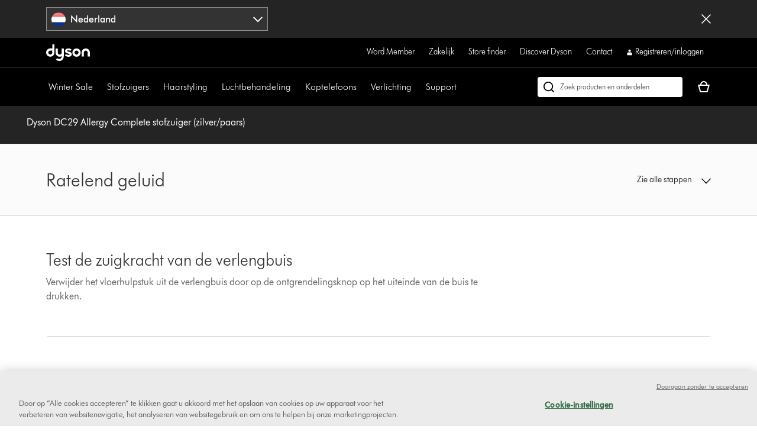

--- FILE ---
content_type: text/xml
request_url: https://dyson-h.assetsadobe2.com/is/image/content/dam/dyson/nl/general/ecommerce_europe_trustmark.jpg?$responsive$&cropPathE=desktop&fit=stretch,1&fmt=pjpeg&wid=480&req=props,xml
body_size: 36
content:
<?xml version="1.0" encoding="UTF-8"?>
<prop-group><prop-group name="image"><property name="bgc" value="0xffffffff"/><property name="height" value="156"/><property name="iccEmbed" value="0"/><property name="length" value="6802"/><property name="mask" value="0"/><property name="pathEmbed" value="0"/><property name="pixTyp" value="RGB"/><property name="printRes" value="72"/><property name="quality" value="75,0"/><property name="type" value="image/jpeg"/><property name="version" value="w7PcL1"/><property name="width" value="480"/><property name="xmpEmbed" value="0"/></prop-group><prop-group name="metadata"><property name="version" value="0g1010"/></prop-group></prop-group>

--- FILE ---
content_type: application/x-javascript;charset=utf-8
request_url: https://saa.dyson.nl/id?d_visid_ver=5.4.0&d_fieldgroup=A&mcorgid=2E7EC23B54BE6D810A4C98BC%40AdobeOrg&mid=80687448516512876131673628168941211198&cl=1800&ts=1769653478628
body_size: -44
content:
{"mid":"80687448516512876131673628168941211198"}

--- FILE ---
content_type: text/plain
request_url: https://gtm.dyson.nl/g/collect?v=2&tid=G-LJBGZYJC61&gtm=45je61r1v882387384za200zd882387384&_p=1769653477867&gcs=G111&gcd=13r3v3r3r5l1&npa=0&dma=0&cid=332651331.1769653488&ecid=372855986&ul=en-us%40posix&sr=1280x720&_fplc=0&ir=1&ur=US-OH&frm=0&pscdl=noapi&ec_mode=c&_eu=EAAAAGQ&sst.rnd=1554315295.1769653488&sst.adr=1&sst.tft=1769653477867&sst.lpc=115581971&sst.navt=n&sst.ude=1&sst.sw_exp=1&_s=2&tag_exp=103116026~103200004~104527906~104528500~104684208~104684211~115938466~115938469~116185181~116185182~116988316~116992597~117041587~117223558&uid=&dr=&dl=https%3A%2F%2Fwww.dyson.nl%2Fsupport%2Fjourney%2Ftroubleshooting%2F21846-01%2Fratelend-geluid-196503&sid=1769653487&sct=1&seg=0&dt=Ondersteuning%20%7C%20Dyson%20DC29%20Allergy%20Complete%20stofzuiger%20(zilver%2Fpaars)%20%7C%20Dyson&_tu=jA&en=targeting_granted&_ee=1&ep.page_level_one=support&ep.site=NL&ep.site_language=nl&ep.platform=OXP&ep.log_in_status=false&ep.consent_categories=strictly%20necessary%2C%20performance%2C%20functional%2C%20targeting&epn.custom_timestamp=1769653488465&ep.user_data.external_id=332651331.1769653488&up.client_id=332651331.1769653488&tfd=14119&richsstsse
body_size: 946
content:
event: message
data: {"fetch":["https://www.googleadservices.com/pagead/conversion/10854095191/?random=1453379528&fst=1769653489008&cv=10&fmt=7&bg=ffffff&guid=ON&u_w=1280&u_h=720&gtm=45j91e61r1v882387384z9833267797za200zd882387384&auid=1207652366.1769653489&dma=0&npa=0&gcs=G111&gcd=13r3v3r3r5l1&pscdl=noapi&url=https%3A%2F%2Fwww.dyson.nl%2Fsupport%2Fjourney%2Ftroubleshooting%2F21846-01%2Fratelend-geluid-196503&tiba=Ondersteuning%20%7C%20Dyson%20DC29%20Allergy%20Complete%20stofzuiger%20(zilver%2Fpaars)%20%7C%20Dyson&data=event%3Dtargeting_granted%3Bpage_level_one%3Dsupport%3Bsite%3DNL%3Bsite_language%3Dnl%3Bplatform%3DOXP%3Blog_in_status%3Dfalse%3Bconsent_categories%3Dstrictly%20necessary%2C%20performance%2C%20functional%2C%20targeting%3Bcustom_timestamp%3D1769653488465&bttype=purchase&ec_mode=c&em=tv.1&value=0&uip=3.138.110.0&tag_exp=103116026~103200004~104527906~104528500~104684208~104684211~115938466~115938469~116185181~116185182~116988316~116992597~117041587~117223558~117227944&_tu=jA&s3p=1&_is_sw=0"],"options":{"fallback_url":"https://www.google.com/pagead/1p-conversion/10854095191/?random=1453379528&fst=1769653489008&cv=10&fmt=8&bg=ffffff&guid=ON&u_w=1280&u_h=720&gtm=45j91e61r1v882387384z9833267797za200zd882387384&auid=1207652366.1769653489&dma=0&npa=0&gcs=G111&gcd=13r3v3r3r5l1&pscdl=noapi&url=https%3A%2F%2Fwww.dyson.nl%2Fsupport%2Fjourney%2Ftroubleshooting%2F21846-01%2Fratelend-geluid-196503&tiba=Ondersteuning%20%7C%20Dyson%20DC29%20Allergy%20Complete%20stofzuiger%20(zilver%2Fpaars)%20%7C%20Dyson&data=event%3Dtargeting_granted%3Bpage_level_one%3Dsupport%3Bsite%3DNL%3Bsite_language%3Dnl%3Bplatform%3DOXP%3Blog_in_status%3Dfalse%3Bconsent_categories%3Dstrictly%20necessary%2C%20performance%2C%20functional%2C%20targeting%3Bcustom_timestamp%3D1769653488465&bttype=purchase&ec_mode=c&em=tv.1&value=0&uip=3.138.110.0&tag_exp=103116026~103200004~104527906~104528500~104684208~104684211~115938466~115938469~116185181~116185182~116988316~116992597~117041587~117223558~117227944&_tu=jA&s3p=1&_is_sw=0&gcp=1&sscte=1&ct_cookie_present=1","fallback_url_method":"fetch","attribution_reporting":true,"process_response":true}}

event: message
data: {"response":{"status_code":200,"body":""}}



--- FILE ---
content_type: application/javascript
request_url: https://www.dyson.nl/q2-Hx0ikqqlKr1f-aEGRu0v5/zaamtXS4DkVDzNib/TXZPMGgAJwM/YnJtUBp/fQV8B
body_size: 187867
content:
(function(){if(typeof Array.prototype.entries!=='function'){Object.defineProperty(Array.prototype,'entries',{value:function(){var index=0;const array=this;return {next:function(){if(index<array.length){return {value:[index,array[index++]],done:false};}else{return {done:true};}},[Symbol.iterator]:function(){return this;}};},writable:true,configurable:true});}}());(function(){SK();Dp6();Qd6();var OB=function(Fj,OI){return Fj+OI;};function SK(){JL={};if(typeof window!==''+[][[]]){DJ=window;}else if(typeof global!=='undefined'){DJ=global;}else{DJ=this;}}var Zx=function(){It=["\x6c\x65\x6e\x67\x74\x68","\x41\x72\x72\x61\x79","\x63\x6f\x6e\x73\x74\x72\x75\x63\x74\x6f\x72","\x6e\x75\x6d\x62\x65\x72"];};function Qd6(){XL=bR+RA*ZJ+tK*ZJ*ZJ,wO=tA+tA*ZJ+ZV*ZJ*ZJ+ZJ*ZJ*ZJ,PN=RA+ZJ+Zm*ZJ*ZJ+ZJ*ZJ*ZJ,TD=w6+tA*ZJ+w6*ZJ*ZJ+ZJ*ZJ*ZJ,Qp=w6+xF*ZJ+w6*ZJ*ZJ+ZJ*ZJ*ZJ,Bd=w6+w6*ZJ+ZV*ZJ*ZJ+ZJ*ZJ*ZJ,Sx=tA+tA*ZJ+w6*ZJ*ZJ+ZJ*ZJ*ZJ,R2=xF+xF*ZJ+Zm*ZJ*ZJ,z2=bR+RA*ZJ,MS=bR+tA*ZJ+w6*ZJ*ZJ+ZJ*ZJ*ZJ,vj=ZV+ZV*ZJ+tK*ZJ*ZJ+ZJ*ZJ*ZJ,M5=ms+tK*ZJ+ZV*ZJ*ZJ+ZJ*ZJ*ZJ,N2=w6+xF*ZJ+tK*ZJ*ZJ,XB=Bs+Zm*ZJ+xF*ZJ*ZJ+ZJ*ZJ*ZJ,YA=ms+tK*ZJ+xF*ZJ*ZJ,mN=Bs+w6*ZJ+Bs*ZJ*ZJ+ZJ*ZJ*ZJ,Ev=ZV+RA*ZJ+xF*ZJ*ZJ+ZJ*ZJ*ZJ,gB=Zm+RA*ZJ+ZJ*ZJ+ZJ*ZJ*ZJ,YD=bR+ZV*ZJ+xF*ZJ*ZJ+ZJ*ZJ*ZJ,EF=Bs+xF*ZJ+tK*ZJ*ZJ+ZJ*ZJ*ZJ,bD=ZV+w6*ZJ+tA*ZJ*ZJ+ZJ*ZJ*ZJ,R0=ms+tA*ZJ+tK*ZJ*ZJ+ZJ*ZJ*ZJ,KG=RA+xF*ZJ,RR=RA+Zm*ZJ+ZJ*ZJ,TJ=w6+ZV*ZJ+tK*ZJ*ZJ,I1=Bs+ZJ+w6*ZJ*ZJ+ZJ*ZJ*ZJ,Ds=Zm+Zm*ZJ+ZJ*ZJ,Q5=w6+w6*ZJ+xF*ZJ*ZJ,Eg=ms+bR*ZJ+tK*ZJ*ZJ,Dj=Bs+ZJ+ZJ*ZJ,r6=tA+ZJ+xF*ZJ*ZJ+ZJ*ZJ*ZJ,dB=Zm+bR*ZJ+RA*ZJ*ZJ,bp=xF+ZJ+w6*ZJ*ZJ+ZJ*ZJ*ZJ,QB=Zm+ZV*ZJ+ZJ*ZJ+ZJ*ZJ*ZJ,Tj=Bs+tK*ZJ+tK*ZJ*ZJ+ZJ*ZJ*ZJ,qF=ms+xF*ZJ+RA*ZJ*ZJ,zV=Zm+xF*ZJ+xF*ZJ*ZJ,jp=tA+Zm*ZJ+xF*ZJ*ZJ+ZJ*ZJ*ZJ,E3=ZV+tA*ZJ+tA*ZJ*ZJ,BS=tK+bR*ZJ+tA*ZJ*ZJ+ZJ*ZJ*ZJ,kI=tA+bR*ZJ+RA*ZJ*ZJ,rj=bR+tK*ZJ+Zm*ZJ*ZJ+ZJ*ZJ*ZJ,D1=xF+w6*ZJ+w6*ZJ*ZJ+ZJ*ZJ*ZJ,p1=tK+tA*ZJ+bR*ZJ*ZJ+ZJ*ZJ*ZJ,pm=bR+w6*ZJ+ZJ*ZJ,qJ=xF+Bs*ZJ,fA=ms+bR*ZJ+Zm*ZJ*ZJ,d7=Zm+Zm*ZJ+tK*ZJ*ZJ,kl=xF+ZV*ZJ+ZV*ZJ*ZJ+ZJ*ZJ*ZJ,zN=tK+tA*ZJ+w6*ZJ*ZJ+ZJ*ZJ*ZJ,gx=bR+w6*ZJ+tK*ZJ*ZJ+ZJ*ZJ*ZJ,bz=ZV+w6*ZJ+xF*ZJ*ZJ+ZJ*ZJ*ZJ,Kl=tA+tK*ZJ+w6*ZJ*ZJ+ZJ*ZJ*ZJ,n3=Bs+Bs*ZJ+tA*ZJ*ZJ+ZJ*ZJ*ZJ,w=ZV+Zm*ZJ,gd=xF+Bs*ZJ+Zm*ZJ*ZJ+ZJ*ZJ*ZJ,Sm=xF+ZJ,jO=Bs+RA*ZJ,Sg=ms+bR*ZJ+ZV*ZJ*ZJ,nQ=ZV+tK*ZJ+ZJ*ZJ,f6=ms+xF*ZJ+ZV*ZJ*ZJ,Av=ms+Bs*ZJ+tK*ZJ*ZJ,Gs=Bs+w6*ZJ+Zm*ZJ*ZJ,QN=Zm+RA*ZJ+ZJ*ZJ,Hl=w6+bR*ZJ+tK*ZJ*ZJ+ZJ*ZJ*ZJ,vS=RA+xF*ZJ+Zm*ZJ*ZJ+ZJ*ZJ*ZJ,Ap=ZV+Zm*ZJ+Zm*ZJ*ZJ+ZJ*ZJ*ZJ,vt=ms+ZJ+tA*ZJ*ZJ+ZJ*ZJ*ZJ,Dk=ZV+xF*ZJ+ZJ*ZJ+ZJ*ZJ*ZJ,ZD=xF+bR*ZJ+RA*ZJ*ZJ+ZJ*ZJ*ZJ,UB=Bs+tA*ZJ,dD=ms+tK*ZJ+RA*ZJ*ZJ+ZJ*ZJ*ZJ,KN=bR+RA*ZJ+w6*ZJ*ZJ+ZJ*ZJ*ZJ,wG=bR+bR*ZJ+tK*ZJ*ZJ,jI=RA+ZV*ZJ+RA*ZJ*ZJ+ZJ*ZJ*ZJ,Rt=ms+RA*ZJ+xF*ZJ*ZJ+ZJ*ZJ*ZJ,sA=Bs+Bs*ZJ+ZJ*ZJ+ZJ*ZJ*ZJ,LN=ZV+bR*ZJ+w6*ZJ*ZJ+ZJ*ZJ*ZJ,zR=RA+bR*ZJ+ZJ*ZJ,AF=Bs+Bs*ZJ+bR*ZJ*ZJ,jL=Bs+tK*ZJ+tK*ZJ*ZJ,AG=RA+w6*ZJ+xF*ZJ*ZJ+ZJ*ZJ*ZJ,Vx=RA+w6*ZJ+ZV*ZJ*ZJ+ZJ*ZJ*ZJ,JS=xF+Bs*ZJ+ZJ*ZJ,kk=ZV+RA*ZJ+Zm*ZJ*ZJ+ZJ*ZJ*ZJ,mB=w6+ZJ+ZV*ZJ*ZJ+ZJ*ZJ*ZJ,hB=ms+tA*ZJ+w6*ZJ*ZJ+ZJ*ZJ*ZJ,I6=tA+tA*ZJ,As=xF+bR*ZJ+xF*ZJ*ZJ,wI=ZV+tA*ZJ+w6*ZJ*ZJ+ZJ*ZJ*ZJ,J3=xF+xF*ZJ+ZJ*ZJ+ZJ*ZJ*ZJ,rJ=Bs+tA*ZJ+xF*ZJ*ZJ+ZJ*ZJ*ZJ,Vm=ms+tK*ZJ+RA*ZJ*ZJ,Tx=Zm+bR*ZJ+w6*ZJ*ZJ+ZJ*ZJ*ZJ,SD=ZV+tK*ZJ+w6*ZJ*ZJ+ZJ*ZJ*ZJ,qp=Zm+tK*ZJ+tA*ZJ*ZJ,GK=tK+Zm*ZJ,U6=Bs+xF*ZJ+tA*ZJ*ZJ,m1=Bs+w6*ZJ+ZJ*ZJ+ZJ*ZJ*ZJ,sB=RA+ZV*ZJ+tK*ZJ*ZJ,Wm=Zm+tA*ZJ+ZV*ZJ*ZJ,dV=bR+bR*ZJ+Zm*ZJ*ZJ+ZJ*ZJ*ZJ,P=ms+bR*ZJ+xF*ZJ*ZJ,B3=Bs+Bs*ZJ+ZV*ZJ*ZJ+ZJ*ZJ*ZJ,kG=Zm+Bs*ZJ+w6*ZJ*ZJ+ZJ*ZJ*ZJ,Cp=tK+w6*ZJ+tK*ZJ*ZJ+ZJ*ZJ*ZJ,mj=bR+ZJ+ZJ*ZJ+ZJ*ZJ*ZJ,B1=bR+Zm*ZJ+w6*ZJ*ZJ+ZJ*ZJ*ZJ,Oz=xF+ZV*ZJ+tA*ZJ*ZJ+ZJ*ZJ*ZJ,Fl=Zm+bR*ZJ+ZJ*ZJ+ZJ*ZJ*ZJ,CS=Zm+w6*ZJ+Bs*ZJ*ZJ+ZJ*ZJ*ZJ,ZK=Bs+w6*ZJ+ZV*ZJ*ZJ,Up=w6+ZV*ZJ+Bs*ZJ*ZJ+ZJ*ZJ*ZJ,dk=tA+bR*ZJ+w6*ZJ*ZJ+ZJ*ZJ*ZJ,sI=ZV+ZV*ZJ+ZJ*ZJ+ZJ*ZJ*ZJ,D7=bR+tK*ZJ+RA*ZJ*ZJ,LB=RA+ZJ+w6*ZJ*ZJ+ZJ*ZJ*ZJ,Rl=w6+Bs*ZJ+tA*ZJ*ZJ+ZJ*ZJ*ZJ,fG=w6+ZV*ZJ+xF*ZJ*ZJ+ZJ*ZJ*ZJ,qB=Bs+w6*ZJ+RA*ZJ*ZJ+ZJ*ZJ*ZJ,Mk=bR+bR*ZJ+w6*ZJ*ZJ+ZJ*ZJ*ZJ,NI=RA+Zm*ZJ+RA*ZJ*ZJ+ZJ*ZJ*ZJ,Ql=tA+Zm*ZJ+ZV*ZJ*ZJ+ZJ*ZJ*ZJ,L2=ZV+ZV*ZJ+tK*ZJ*ZJ,lt=tK+tA*ZJ+Zm*ZJ*ZJ+ZJ*ZJ*ZJ,rz=Zm+Zm*ZJ+w6*ZJ*ZJ+ZJ*ZJ*ZJ,Fk=tK+Bs*ZJ+RA*ZJ*ZJ+ZJ*ZJ*ZJ,hl=ms+bR*ZJ+RA*ZJ*ZJ+ZJ*ZJ*ZJ,YS=ms+ZV*ZJ+Zm*ZJ*ZJ+ZJ*ZJ*ZJ,TA=tK+w6*ZJ+RA*ZJ*ZJ,GI=RA+tK*ZJ+Zm*ZJ*ZJ+ZJ*ZJ*ZJ,nN=tK+Zm*ZJ+tA*ZJ*ZJ+ZJ*ZJ*ZJ,Gl=bR+ZJ+tK*ZJ*ZJ+ZJ*ZJ*ZJ,SI=bR+w6*ZJ+Bs*ZJ*ZJ+ZJ*ZJ*ZJ,RB=tK+Bs*ZJ+xF*ZJ*ZJ+ZJ*ZJ*ZJ,xJ=xF+tK*ZJ+ZV*ZJ*ZJ,v3=xF+Bs*ZJ+RA*ZJ*ZJ+ZJ*ZJ*ZJ,kS=xF+tA*ZJ+RA*ZJ*ZJ+ZJ*ZJ*ZJ,gs=ms+Zm*ZJ+RA*ZJ*ZJ,Cv=xF+xF*ZJ+xF*ZJ*ZJ,n6=ms+xF*ZJ+xF*ZJ*ZJ+ZJ*ZJ*ZJ,Et=ms+Bs*ZJ+RA*ZJ*ZJ+ZJ*ZJ*ZJ,cB=w6+RA*ZJ+tK*ZJ*ZJ+ZJ*ZJ*ZJ,ck=Zm+ZJ+ZJ*ZJ+ZJ*ZJ*ZJ,Pt=ms+ZV*ZJ+tA*ZJ*ZJ,OD=bR+tK*ZJ+ZJ*ZJ+ZJ*ZJ*ZJ,vm=bR+Bs*ZJ+xF*ZJ*ZJ,hm=ms+Zm*ZJ+ZV*ZJ*ZJ,fI=bR+xF*ZJ+Zm*ZJ*ZJ+ZJ*ZJ*ZJ,wp=RA+RA*ZJ+Zm*ZJ*ZJ+ZJ*ZJ*ZJ,WJ=ZV+Zm*ZJ+RA*ZJ*ZJ,WL=bR+bR*ZJ+Zm*ZJ*ZJ,rQ=bR+bR*ZJ+tK*ZJ*ZJ+ZJ*ZJ*ZJ,c1=tK+xF*ZJ+ZJ*ZJ+ZJ*ZJ*ZJ,bk=xF+tA*ZJ+Bs*ZJ*ZJ+ZJ*ZJ*ZJ,Ud=ms+ZV*ZJ+xF*ZJ*ZJ+ZJ*ZJ*ZJ,Nj=Bs+Bs*ZJ+xF*ZJ*ZJ,J0=Zm+tA*ZJ+w6*ZJ*ZJ+ZJ*ZJ*ZJ,jn=Zm+RA*ZJ+tK*ZJ*ZJ,EJ=RA+ZV*ZJ+tA*ZJ*ZJ,cp=tK+xF*ZJ+xF*ZJ*ZJ+w6*ZJ*ZJ*ZJ+ZJ*ZJ*ZJ*ZJ,YL=xF+Zm*ZJ+RA*ZJ*ZJ,hg=w6+w6*ZJ+tK*ZJ*ZJ,TS=ms+Zm*ZJ+w6*ZJ*ZJ+ZJ*ZJ*ZJ,DG=ms+Bs*ZJ+ZV*ZJ*ZJ+ZJ*ZJ*ZJ,Cj=tK+xF*ZJ+w6*ZJ*ZJ+ZJ*ZJ*ZJ,F0=RA+xF*ZJ+tK*ZJ*ZJ+ZJ*ZJ*ZJ,H0=bR+ZJ+w6*ZJ*ZJ+ZJ*ZJ*ZJ,k3=ZV+Zm*ZJ+ZJ*ZJ+ZJ*ZJ*ZJ,A7=Bs+ZJ,KV=w6+Zm*ZJ+RA*ZJ*ZJ,gp=w6+ZV*ZJ+w6*ZJ*ZJ+ZJ*ZJ*ZJ,nx=ZV+bR*ZJ+bR*ZJ*ZJ+ZJ*ZJ*ZJ,TQ=ms+tA*ZJ+tA*ZJ*ZJ+ZJ*ZJ*ZJ,Qz=Zm+ZV*ZJ+tK*ZJ*ZJ+ZJ*ZJ*ZJ,q5=xF+ZV*ZJ+ZV*ZJ*ZJ,LA=bR+ZJ+ZJ*ZJ,vK=ZV+xF*ZJ,YN=xF+tA*ZJ+bR*ZJ*ZJ+ZJ*ZJ*ZJ,HD=Zm+xF*ZJ+bR*ZJ*ZJ+ZJ*ZJ*ZJ,O1=ms+Zm*ZJ+tA*ZJ*ZJ+ZJ*ZJ*ZJ,Vt=w6+Zm*ZJ+RA*ZJ*ZJ+ZJ*ZJ*ZJ,ES=xF+tK*ZJ+xF*ZJ*ZJ,Ck=bR+ZJ+Zm*ZJ*ZJ+ZJ*ZJ*ZJ,Xd=bR+w6*ZJ+ZJ*ZJ+ZJ*ZJ*ZJ,PR=tK+Bs*ZJ,Wj=bR+tK*ZJ+xF*ZJ*ZJ+ZJ*ZJ*ZJ,l2=Bs+tK*ZJ,nI=tK+xF*ZJ+ZV*ZJ*ZJ,Mm=ms+RA*ZJ+Zm*ZJ*ZJ+ZJ*ZJ*ZJ,f3=tK+xF*ZJ+RA*ZJ*ZJ+ZJ*ZJ*ZJ,hG=RA+ZV*ZJ+ZJ*ZJ,q6=tK+Bs*ZJ+ZV*ZJ*ZJ+ZJ*ZJ*ZJ,kD=ZV+bR*ZJ+Zm*ZJ*ZJ+ZJ*ZJ*ZJ,CA=w6+tK*ZJ+bR*ZJ*ZJ,WB=xF+tK*ZJ+xF*ZJ*ZJ+ZJ*ZJ*ZJ,NS=w6+RA*ZJ+Zm*ZJ*ZJ+ZJ*ZJ*ZJ,Jx=w6+Zm*ZJ+Zm*ZJ*ZJ,AQ=Bs+bR*ZJ+Zm*ZJ*ZJ+ZJ*ZJ*ZJ,BB=RA+tK*ZJ+w6*ZJ*ZJ+ZJ*ZJ*ZJ,AS=ms+Bs*ZJ+ZJ*ZJ+ZJ*ZJ*ZJ,jQ=ZV+ZV*ZJ+w6*ZJ*ZJ+ZJ*ZJ*ZJ,Os=xF+Zm*ZJ+ZV*ZJ*ZJ,Xn=tA+xF*ZJ+ZV*ZJ*ZJ,zl=ms+ZJ+tK*ZJ*ZJ+ZJ*ZJ*ZJ,RG=ms+bR*ZJ+ZJ*ZJ+ZJ*ZJ*ZJ,X3=ZV+w6*ZJ+Zm*ZJ*ZJ+ZJ*ZJ*ZJ,p3=RA+xF*ZJ+ZJ*ZJ+ZJ*ZJ*ZJ,zD=w6+tK*ZJ+RA*ZJ*ZJ+ZJ*ZJ*ZJ,PS=bR+w6*ZJ+RA*ZJ*ZJ+ZJ*ZJ*ZJ,Op=tA+w6*ZJ+ZJ*ZJ+ZJ*ZJ*ZJ,rS=tA+ZJ+Zm*ZJ*ZJ+ZJ*ZJ*ZJ,Qj=tA+RA*ZJ+Zm*ZJ*ZJ,UO=ZV+w6*ZJ+RA*ZJ*ZJ,ND=Bs+Zm*ZJ+ZJ*ZJ,fJ=ms+ZV*ZJ+ZV*ZJ*ZJ,CR=ms+Zm*ZJ,mx=tK+tK*ZJ+Zm*ZJ*ZJ+ZJ*ZJ*ZJ,Lk=RA+Bs*ZJ+RA*ZJ*ZJ+ZJ*ZJ*ZJ,TI=tA+tK*ZJ+RA*ZJ*ZJ+ZJ*ZJ*ZJ,sO=Bs+ZV*ZJ+RA*ZJ*ZJ,SN=tA+tA*ZJ+xF*ZJ*ZJ+ZJ*ZJ*ZJ,sj=RA+RA*ZJ+w6*ZJ*ZJ+ZJ*ZJ*ZJ,Ij=RA+RA*ZJ+bR*ZJ*ZJ+ZJ*ZJ*ZJ,d5=bR+tA*ZJ+ZJ*ZJ,bj=ms+RA*ZJ+ZJ*ZJ+ZJ*ZJ*ZJ,k5=ms+Bs*ZJ+ZJ*ZJ,Lj=RA+Bs*ZJ+tA*ZJ*ZJ+ZJ*ZJ*ZJ,Uk=bR+Zm*ZJ+ZJ*ZJ+ZJ*ZJ*ZJ,q1=xF+xF*ZJ+tK*ZJ*ZJ+ZJ*ZJ*ZJ,Wd=bR+Bs*ZJ+tK*ZJ*ZJ+ZJ*ZJ*ZJ,IF=ZV+w6*ZJ+ZJ*ZJ,Vl=tK+RA*ZJ+w6*ZJ*ZJ+ZJ*ZJ*ZJ,wK=bR+ZV*ZJ+xF*ZJ*ZJ,PB=w6+Bs*ZJ+Zm*ZJ*ZJ+ZJ*ZJ*ZJ,sN=Bs+Bs*ZJ+Zm*ZJ*ZJ+ZJ*ZJ*ZJ,lL=tK+xF*ZJ+xF*ZJ*ZJ,wA=xF+w6*ZJ+RA*ZJ*ZJ,gV=ZV+Zm*ZJ+Zm*ZJ*ZJ,WA=ZV+ZJ+tK*ZJ*ZJ,Kx=Zm+Bs*ZJ+Zm*ZJ*ZJ+ZJ*ZJ*ZJ,hD=RA+tK*ZJ+xF*ZJ*ZJ+ZJ*ZJ*ZJ,Vz=w6+tA*ZJ+ZJ*ZJ+ZJ*ZJ*ZJ,Gd=w6+Bs*ZJ+xF*ZJ*ZJ+ZJ*ZJ*ZJ,Dz=Zm+ZV*ZJ+ZV*ZJ*ZJ+ZJ*ZJ*ZJ,vN=ZV+w6*ZJ+RA*ZJ*ZJ+ZJ*ZJ*ZJ,rG=RA+xF*ZJ+ZV*ZJ*ZJ,r1=xF+ZJ+xF*ZJ*ZJ+ZJ*ZJ*ZJ,R3=Bs+tK*ZJ+ZJ*ZJ+ZJ*ZJ*ZJ,YV=w6+tK*ZJ,Sp=tA+Zm*ZJ+ZJ*ZJ+ZJ*ZJ*ZJ,nV=Bs+Zm*ZJ+ZJ*ZJ+ZJ*ZJ*ZJ,jz=ZV+tK*ZJ+bR*ZJ*ZJ+ZJ*ZJ*ZJ,n7=ZV+tA*ZJ+ZJ*ZJ+ZJ*ZJ*ZJ,SL=ms+tA*ZJ+ZJ*ZJ,q3=Bs+RA*ZJ+Zm*ZJ*ZJ,Z1=tK+RA*ZJ+tK*ZJ*ZJ+ZJ*ZJ*ZJ,Dl=Zm+tA*ZJ+ZJ*ZJ+ZJ*ZJ*ZJ,Jj=Bs+tK*ZJ+w6*ZJ*ZJ+ZJ*ZJ*ZJ,gl=tK+xF*ZJ+Zm*ZJ*ZJ,ZF=Zm+bR*ZJ+tK*ZJ*ZJ,Od=ms+Zm*ZJ+Bs*ZJ*ZJ+ZJ*ZJ*ZJ,I2=RA+w6*ZJ+Zm*ZJ*ZJ,bN=tA+ZJ+tA*ZJ*ZJ+ZJ*ZJ*ZJ,tJ=Bs+ZJ+Zm*ZJ*ZJ,PV=ZV+RA*ZJ+ZJ*ZJ+ZJ*ZJ*ZJ,HN=RA+tA*ZJ+xF*ZJ*ZJ+ZJ*ZJ*ZJ,m5=Bs+RA*ZJ+tA*ZJ*ZJ,Q2=RA+tA*ZJ+RA*ZJ*ZJ,G=Zm+Zm*ZJ+ZV*ZJ*ZJ,VG=Bs+ZJ+tA*ZJ*ZJ+ZJ*ZJ*ZJ,dz=bR+tK*ZJ+RA*ZJ*ZJ+ZJ*ZJ*ZJ,ID=tK+tK*ZJ+w6*ZJ*ZJ+ZJ*ZJ*ZJ,rR=Zm+xF*ZJ+RA*ZJ*ZJ,V2=Zm+bR*ZJ+xF*ZJ*ZJ,nt=tK+Zm*ZJ+tK*ZJ*ZJ,Q0=ZV+tK*ZJ+tA*ZJ*ZJ+ZJ*ZJ*ZJ,gk=xF+ZJ+ZJ*ZJ+ZJ*ZJ*ZJ,tj=ms+Zm*ZJ+tK*ZJ*ZJ+ZJ*ZJ*ZJ,px=Zm+xF*ZJ+ZV*ZJ*ZJ,Mt=Bs+w6*ZJ+w6*ZJ*ZJ+ZJ*ZJ*ZJ,rk=w6+xF*ZJ+ZJ*ZJ+ZJ*ZJ*ZJ,JK=tK+ZJ,BJ=bR+w6*ZJ+RA*ZJ*ZJ,WD=ZV+bR*ZJ+xF*ZJ*ZJ+ZJ*ZJ*ZJ,gN=xF+ZJ+xF*ZJ*ZJ,QG=w6+ZV*ZJ+Zm*ZJ*ZJ+ZJ*ZJ*ZJ,Rg=w6+tK*ZJ+xF*ZJ*ZJ,OG=bR+Bs*ZJ+ZJ*ZJ+ZJ*ZJ*ZJ,xt=Bs+Bs*ZJ+tK*ZJ*ZJ+ZJ*ZJ*ZJ,sd=Zm+xF*ZJ+RA*ZJ*ZJ+ZJ*ZJ*ZJ,nj=tA+tA*ZJ+Zm*ZJ*ZJ+ZJ*ZJ*ZJ,Jp=tA+tK*ZJ+xF*ZJ*ZJ+ZJ*ZJ*ZJ,sG=xF+tA*ZJ+Zm*ZJ*ZJ+ZJ*ZJ*ZJ,C3=xF+ZV*ZJ+w6*ZJ*ZJ+ZJ*ZJ*ZJ,mp=tK+tK*ZJ+Bs*ZJ*ZJ+ZJ*ZJ*ZJ,R7=w6+Bs*ZJ+bR*ZJ*ZJ,Gv=xF+Zm*ZJ+tK*ZJ*ZJ,DL=ZV+Zm*ZJ+tA*ZJ*ZJ,m7=xF+bR*ZJ+RA*ZJ*ZJ,Kp=bR+xF*ZJ+xF*ZJ*ZJ+ZJ*ZJ*ZJ,hp=bR+Bs*ZJ+w6*ZJ*ZJ+ZJ*ZJ*ZJ,VI=xF+xF*ZJ+bR*ZJ*ZJ+ZJ*ZJ*ZJ,SF=bR+ZV*ZJ+ZJ*ZJ,rp=ZV+Bs*ZJ+Zm*ZJ*ZJ,AJ=tA+xF*ZJ,Us=w6+tA*ZJ+ZJ*ZJ,MF=tA+Bs*ZJ+ZJ*ZJ,n1=w6+tA*ZJ+Bs*ZJ*ZJ+ZJ*ZJ*ZJ,rL=w6+w6*ZJ+ZJ*ZJ,En=tA+Bs*ZJ+Zm*ZJ*ZJ,Gx=bR+ZV*ZJ+Zm*ZJ*ZJ+ZJ*ZJ*ZJ,Mp=Bs+ZV*ZJ+RA*ZJ*ZJ+ZJ*ZJ*ZJ,XF=Zm+Zm*ZJ+tK*ZJ*ZJ+ZJ*ZJ*ZJ,St=xF+xF*ZJ+xF*ZJ*ZJ+ZJ*ZJ*ZJ,Ux=ZV+ZJ+ZV*ZJ*ZJ+ZJ*ZJ*ZJ,HQ=Zm+bR*ZJ+Bs*ZJ*ZJ+ZJ*ZJ*ZJ,TV=ZV+ZJ+RA*ZJ*ZJ,Mz=Bs+tA*ZJ+w6*ZJ*ZJ+ZJ*ZJ*ZJ,w1=tA+ZV*ZJ+tK*ZJ*ZJ,E7=tA+ZJ+tK*ZJ*ZJ+ZJ*ZJ*ZJ,ht=Zm+tK*ZJ+w6*ZJ*ZJ+ZJ*ZJ*ZJ,ct=xF+RA*ZJ+RA*ZJ*ZJ,xk=bR+ZV*ZJ+tK*ZJ*ZJ+ZJ*ZJ*ZJ,xg=tA+RA*ZJ,Nz=ms+Zm*ZJ+Zm*ZJ*ZJ+ZJ*ZJ*ZJ,f0=Zm+xF*ZJ+xF*ZJ*ZJ+ZJ*ZJ*ZJ,Bl=w6+Bs*ZJ+RA*ZJ*ZJ+ZJ*ZJ*ZJ,cG=tK+tK*ZJ+tK*ZJ*ZJ+ZJ*ZJ*ZJ,wB=Bs+Zm*ZJ+tK*ZJ*ZJ+ZJ*ZJ*ZJ,cN=tA+Zm*ZJ+tK*ZJ*ZJ+ZJ*ZJ*ZJ,JO=tK+ZJ+tA*ZJ*ZJ,G1=tK+w6*ZJ+Zm*ZJ*ZJ,Ez=Bs+ZJ+xF*ZJ*ZJ+ZJ*ZJ*ZJ,Sj=tK+xF*ZJ+xF*ZJ*ZJ+ZJ*ZJ*ZJ,qS=w6+bR*ZJ+w6*ZJ*ZJ+ZJ*ZJ*ZJ,kg=Bs+Bs*ZJ,vB=tK+Bs*ZJ+tK*ZJ*ZJ+ZJ*ZJ*ZJ,Hn=w6+tK*ZJ+Zm*ZJ*ZJ,Ed=ZV+tK*ZJ+Zm*ZJ*ZJ+ZJ*ZJ*ZJ,ZB=ZV+tA*ZJ,H3=tK+Zm*ZJ+Zm*ZJ*ZJ+ZJ*ZJ*ZJ,Kt=w6+xF*ZJ+tK*ZJ*ZJ+ZJ*ZJ*ZJ,cS=ZV+tA*ZJ+xF*ZJ*ZJ+ZJ*ZJ*ZJ,lx=Zm+Zm*ZJ+RA*ZJ*ZJ+ZJ*ZJ*ZJ,H1=RA+w6*ZJ+bR*ZJ*ZJ+ZJ*ZJ*ZJ,K1=ms+xF*ZJ+tA*ZJ*ZJ+ZJ*ZJ*ZJ,VB=tK+ZV*ZJ+tK*ZJ*ZJ+ZJ*ZJ*ZJ,AL=tK+Zm*ZJ+Zm*ZJ*ZJ,K7=RA+ZJ,RN=Bs+Zm*ZJ+w6*ZJ*ZJ+ZJ*ZJ*ZJ,JG=xF+RA*ZJ+ZJ*ZJ+ZJ*ZJ*ZJ,Iz=w6+Bs*ZJ+ZJ*ZJ+ZJ*ZJ*ZJ,Nl=Zm+tK*ZJ+RA*ZJ*ZJ+ZJ*ZJ*ZJ,GB=RA+Bs*ZJ+Zm*ZJ*ZJ+ZJ*ZJ*ZJ,mL=tK+Zm*ZJ+tA*ZJ*ZJ,JQ=ZV+xF*ZJ+tK*ZJ*ZJ+ZJ*ZJ*ZJ,Yv=xF+bR*ZJ+ZJ*ZJ,gK=tA+bR*ZJ,D0=ZV+Zm*ZJ+w6*ZJ*ZJ+ZJ*ZJ*ZJ,W1=bR+ZJ+ZV*ZJ*ZJ,rl=w6+tK*ZJ+w6*ZJ*ZJ+ZJ*ZJ*ZJ,fN=bR+tA*ZJ+RA*ZJ*ZJ+ZJ*ZJ*ZJ,PG=RA+tK*ZJ+tK*ZJ*ZJ,Kv=RA+tK*ZJ,x3=tA+Bs*ZJ+tA*ZJ*ZJ+ZJ*ZJ*ZJ,gS=Zm+w6*ZJ+RA*ZJ*ZJ+ZJ*ZJ*ZJ,fD=bR+RA*ZJ+ZJ*ZJ+ZJ*ZJ*ZJ,vk=ms+Bs*ZJ+Zm*ZJ*ZJ,jD=RA+w6*ZJ+ZJ*ZJ+ZJ*ZJ*ZJ,kz=tK+tA*ZJ+tA*ZJ*ZJ,Wp=xF+bR*ZJ+tA*ZJ*ZJ+ZJ*ZJ*ZJ,sg=ms+ZV*ZJ+ZJ*ZJ+ZJ*ZJ*ZJ,Qk=w6+RA*ZJ+xF*ZJ*ZJ,XQ=w6+bR*ZJ+Zm*ZJ*ZJ+ZJ*ZJ*ZJ,hd=ms+ZV*ZJ+w6*ZJ*ZJ+ZJ*ZJ*ZJ,UD=ms+tA*ZJ+xF*ZJ*ZJ+ZJ*ZJ*ZJ,jJ=xF+bR*ZJ,EG=bR+bR*ZJ,SS=Zm+ZV*ZJ+Zm*ZJ*ZJ,CG=ZV+ZJ+tA*ZJ*ZJ+ZJ*ZJ*ZJ,Nx=RA+tA*ZJ+tA*ZJ*ZJ+ZJ*ZJ*ZJ,cK=ms+ZJ+w6*ZJ*ZJ+ZJ*ZJ*ZJ,UF=ms+bR*ZJ+ZJ*ZJ,Yj=tK+tK*ZJ+RA*ZJ*ZJ+ZJ*ZJ*ZJ,Ug=tK+bR*ZJ+xF*ZJ*ZJ,hz=tK+Bs*ZJ+tK*ZJ*ZJ,Pd=ZV+ZV*ZJ+xF*ZJ*ZJ+ZJ*ZJ*ZJ,qQ=tK+tK*ZJ+ZJ*ZJ+ZJ*ZJ*ZJ,fQ=Bs+xF*ZJ+w6*ZJ*ZJ+ZJ*ZJ*ZJ,S5=tK+tA*ZJ+tK*ZJ*ZJ+ZJ*ZJ*ZJ,lB=ZV+Zm*ZJ+xF*ZJ*ZJ+ZJ*ZJ*ZJ,Kk=tK+Bs*ZJ+w6*ZJ*ZJ+ZJ*ZJ*ZJ,LO=Zm+ZV*ZJ+tA*ZJ*ZJ,V5=ZV+bR*ZJ+RA*ZJ*ZJ,kV=ms+ZJ+tA*ZJ*ZJ,Wt=xF+Zm*ZJ+xF*ZJ*ZJ+ZJ*ZJ*ZJ,st=RA+ZV*ZJ+xF*ZJ*ZJ+ZJ*ZJ*ZJ,kA=Bs+RA*ZJ+ZV*ZJ*ZJ,LD=tK+RA*ZJ+ZJ*ZJ,Y3=bR+bR*ZJ+ZJ*ZJ+ZJ*ZJ*ZJ,FN=Bs+bR*ZJ+tA*ZJ*ZJ+ZJ*ZJ*ZJ,l3=w6+Bs*ZJ+w6*ZJ*ZJ+ZJ*ZJ*ZJ,CV=RA+xF*ZJ+xF*ZJ*ZJ,sQ=Zm+RA*ZJ+w6*ZJ*ZJ+ZJ*ZJ*ZJ,XG=ZV+xF*ZJ+Zm*ZJ*ZJ,BK=w6+ZJ+Bs*ZJ*ZJ,Rd=tK+w6*ZJ+Zm*ZJ*ZJ+ZJ*ZJ*ZJ,mS=Zm+w6*ZJ+w6*ZJ*ZJ+ZJ*ZJ*ZJ,L0=bR+RA*ZJ+ZV*ZJ*ZJ+ZJ*ZJ*ZJ,Hk=tK+ZV*ZJ+Zm*ZJ*ZJ+ZJ*ZJ*ZJ,cj=w6+tK*ZJ+Zm*ZJ*ZJ+ZV*ZJ*ZJ*ZJ+RA*ZJ*ZJ*ZJ*ZJ,tv=ZV+ZV*ZJ+xF*ZJ*ZJ,Ik=bR+tA*ZJ+tK*ZJ*ZJ+ZJ*ZJ*ZJ,tx=bR+ZV*ZJ+ZJ*ZJ+ZJ*ZJ*ZJ,Ut=ZV+Bs*ZJ+w6*ZJ*ZJ+ZJ*ZJ*ZJ,qs=bR+ZJ+RA*ZJ*ZJ,k0=w6+Zm*ZJ+xF*ZJ*ZJ+ZJ*ZJ*ZJ,KD=w6+ZJ+Zm*ZJ*ZJ+ZJ*ZJ*ZJ,V3=ms+RA*ZJ+RA*ZJ*ZJ,F2=Zm+xF*ZJ+tK*ZJ*ZJ,d0=ms+ZV*ZJ+tK*ZJ*ZJ+ZJ*ZJ*ZJ,vL=ms+RA*ZJ+ZJ*ZJ,b3=bR+tA*ZJ+Zm*ZJ*ZJ+ZJ*ZJ*ZJ,P6=Bs+Bs*ZJ+Zm*ZJ*ZJ,DD=bR+xF*ZJ+tA*ZJ*ZJ+ZJ*ZJ*ZJ,ls=w6+RA*ZJ+ZJ*ZJ,x1=RA+RA*ZJ+xF*ZJ*ZJ+ZJ*ZJ*ZJ,dx=w6+RA*ZJ+w6*ZJ*ZJ+ZJ*ZJ*ZJ,KJ=tK+ZV*ZJ+ZJ*ZJ,N3=xF+w6*ZJ+Zm*ZJ*ZJ+ZJ*ZJ*ZJ,zp=tA+tK*ZJ+ZJ*ZJ+ZJ*ZJ*ZJ,RS=Zm+ZJ+w6*ZJ*ZJ+ZJ*ZJ*ZJ,Xt=tA+tA*ZJ+tK*ZJ*ZJ+ZJ*ZJ*ZJ,TG=RA+w6*ZJ+w6*ZJ*ZJ+ZJ*ZJ*ZJ,NK=Zm+tA*ZJ+tK*ZJ*ZJ,dn=ZV+RA*ZJ+xF*ZJ*ZJ,s6=tA+RA*ZJ+ZJ*ZJ,bg=tA+Bs*ZJ+w6*ZJ*ZJ+ZJ*ZJ*ZJ,fd=w6+ZJ+tK*ZJ*ZJ+ZJ*ZJ*ZJ,bQ=Zm+ZJ+xF*ZJ*ZJ+ZJ*ZJ*ZJ,fm=w6+ZV*ZJ,Om=tA+tA*ZJ+RA*ZJ*ZJ,Wv=ms+ZJ,Zt=tK+RA*ZJ+bR*ZJ*ZJ+ZJ*ZJ*ZJ,qD=xF+w6*ZJ+ZJ*ZJ+ZJ*ZJ*ZJ,bK=w6+bR*ZJ+bR*ZJ*ZJ,EB=Zm+Zm*ZJ+tA*ZJ*ZJ+ZJ*ZJ*ZJ,VS=xF+Bs*ZJ+ZV*ZJ*ZJ+ZJ*ZJ*ZJ,Cm=Zm+ZV*ZJ+RA*ZJ*ZJ,G3=tK+tK*ZJ+xF*ZJ*ZJ+ZJ*ZJ*ZJ,Rj=xF+Zm*ZJ+Zm*ZJ*ZJ+ZJ*ZJ*ZJ,CL=Bs+ZV*ZJ+ZJ*ZJ+ZJ*ZJ*ZJ,W3=Bs+Zm*ZJ+RA*ZJ*ZJ+ZJ*ZJ*ZJ,Sd=Bs+RA*ZJ+tK*ZJ*ZJ+ZJ*ZJ*ZJ,nD=tK+ZV*ZJ+RA*ZJ*ZJ+ZJ*ZJ*ZJ,M6=ms+RA*ZJ+Zm*ZJ*ZJ,sx=tA+Zm*ZJ+w6*ZJ*ZJ+ZJ*ZJ*ZJ,DK=bR+xF*ZJ+tA*ZJ*ZJ,s7=RA+tK*ZJ+xF*ZJ*ZJ,wd=Zm+w6*ZJ+Zm*ZJ*ZJ+ZJ*ZJ*ZJ,G5=tK+Bs*ZJ+xF*ZJ*ZJ,XS=Bs+ZV*ZJ+xF*ZJ*ZJ+ZJ*ZJ*ZJ,hn=Zm+bR*ZJ+ZJ*ZJ,X=ZV+tA*ZJ+RA*ZJ*ZJ,lv=bR+tK*ZJ,bS=ms+Bs*ZJ+tA*ZJ*ZJ+ZJ*ZJ*ZJ,Oj=ZV+xF*ZJ+Zm*ZJ*ZJ+ZJ*ZJ*ZJ,nF=tA+Zm*ZJ,Zk=Zm+Bs*ZJ,hJ=bR+tA*ZJ+RA*ZJ*ZJ,g5=w6+Bs*ZJ+RA*ZJ*ZJ,mz=RA+bR*ZJ+w6*ZJ*ZJ+ZJ*ZJ*ZJ,L1=tK+tA*ZJ+tA*ZJ*ZJ+ZJ*ZJ*ZJ,MI=Zm+xF*ZJ+w6*ZJ*ZJ+ZJ*ZJ*ZJ,US=w6+ZV*ZJ+tK*ZJ*ZJ+ZJ*ZJ*ZJ,cs=ms+w6*ZJ+Zm*ZJ*ZJ,p7=xF+ZV*ZJ+xF*ZJ*ZJ,xj=Zm+ZJ+tK*ZJ*ZJ+ZJ*ZJ*ZJ,jj=tK+w6*ZJ+xF*ZJ*ZJ+ZJ*ZJ*ZJ,E6=xF+ZV*ZJ,Pv=xF+w6*ZJ+tK*ZJ*ZJ,Rm=w6+ZV*ZJ+xF*ZJ*ZJ,Zp=RA+RA*ZJ+tK*ZJ*ZJ+ZJ*ZJ*ZJ,FJ=ms+xF*ZJ+ZJ*ZJ,Nd=tA+tA*ZJ+ZJ*ZJ+ZJ*ZJ*ZJ,Hd=xF+w6*ZJ+tK*ZJ*ZJ+ZJ*ZJ*ZJ,Hz=Zm+ZV*ZJ+xF*ZJ*ZJ+ZJ*ZJ*ZJ,Az=Bs+w6*ZJ+xF*ZJ*ZJ+ZJ*ZJ*ZJ,lS=Zm+ZJ+ZV*ZJ*ZJ+ZJ*ZJ*ZJ,MQ=Zm+tA*ZJ+ZV*ZJ*ZJ+ZJ*ZJ*ZJ,pB=tA+xF*ZJ+w6*ZJ*ZJ+ZJ*ZJ*ZJ,I3=tK+Bs*ZJ+ZV*ZJ*ZJ,w0=w6+RA*ZJ+RA*ZJ*ZJ+ZJ*ZJ*ZJ,VQ=Zm+tK*ZJ+Zm*ZJ*ZJ+ZJ*ZJ*ZJ,Kd=tA+ZJ+RA*ZJ*ZJ+ZJ*ZJ*ZJ,XN=Zm+xF*ZJ+Zm*ZJ*ZJ+ZJ*ZJ*ZJ,pj=xF+Zm*ZJ+w6*ZJ*ZJ+ZJ*ZJ*ZJ,Qs=tK+tA*ZJ+xF*ZJ*ZJ,gz=tK+xF*ZJ+Zm*ZJ*ZJ+ZJ*ZJ*ZJ,YG=xF+ZJ+RA*ZJ*ZJ+ZJ*ZJ*ZJ,VO=RA+tK*ZJ+ZJ*ZJ,g0=ZV+RA*ZJ+tK*ZJ*ZJ+ZJ*ZJ*ZJ,jS=ms+w6*ZJ+RA*ZJ*ZJ+ZJ*ZJ*ZJ,F1=bR+Bs*ZJ+Zm*ZJ*ZJ+ZJ*ZJ*ZJ,A2=w6+Zm*ZJ,pD=bR+xF*ZJ+tK*ZJ*ZJ+ZJ*ZJ*ZJ,cx=xF+bR*ZJ+w6*ZJ*ZJ+ZJ*ZJ*ZJ,Hs=ZV+ZJ,JI=ms+Bs*ZJ+w6*ZJ*ZJ+ZJ*ZJ*ZJ,Dt=ms+RA*ZJ+bR*ZJ*ZJ+ZJ*ZJ*ZJ,Qg=tA+RA*ZJ+xF*ZJ*ZJ,Xx=w6+Zm*ZJ+ZJ*ZJ+ZJ*ZJ*ZJ,zz=w6+Bs*ZJ+Zm*ZJ*ZJ,kN=xF+bR*ZJ+ZV*ZJ*ZJ+ZJ*ZJ*ZJ,Cz=w6+w6*ZJ+RA*ZJ*ZJ+ZJ*ZJ*ZJ,N7=tK+ZV*ZJ,xx=tA+w6*ZJ+ZV*ZJ*ZJ+ZJ*ZJ*ZJ,Wn=bR+Bs*ZJ+ZV*ZJ*ZJ,RQ=xF+Bs*ZJ+bR*ZJ*ZJ+ZJ*ZJ*ZJ,jB=Bs+tK*ZJ+xF*ZJ*ZJ+ZJ*ZJ*ZJ,At=bR+tK*ZJ+bR*ZJ*ZJ+ZJ*ZJ*ZJ,Mj=w6+Bs*ZJ+tK*ZJ*ZJ+ZJ*ZJ*ZJ,O0=Bs+w6*ZJ+bR*ZJ*ZJ+ZJ*ZJ*ZJ,Am=tA+ZJ+xF*ZJ*ZJ,pF=RA+ZV*ZJ+ZJ*ZJ+ZJ*ZJ*ZJ,X1=xF+Zm*ZJ+RA*ZJ*ZJ+ZJ*ZJ*ZJ,Sz=xF+RA*ZJ+tK*ZJ*ZJ+ZJ*ZJ*ZJ,M2=ZV+ZJ+xF*ZJ*ZJ,qL=bR+bR*ZJ+xF*ZJ*ZJ,Tz=Zm+ZJ+Bs*ZJ*ZJ+ZJ*ZJ*ZJ,Y1=ZV+tK*ZJ+Bs*ZJ*ZJ+ZJ*ZJ*ZJ,mD=Zm+Zm*ZJ+ZJ*ZJ+ZJ*ZJ*ZJ,rD=ZV+tA*ZJ+Zm*ZJ*ZJ+ZJ*ZJ*ZJ,f7=ms+tK*ZJ+tK*ZJ*ZJ,hx=ms+Bs*ZJ+ZV*ZJ*ZJ,jg=tA+tK*ZJ+Zm*ZJ*ZJ,P5=tK+RA*ZJ+Zm*ZJ*ZJ+ZJ*ZJ*ZJ,x7=Zm+w6*ZJ+tK*ZJ*ZJ+ZJ*ZJ*ZJ,JR=ms+tA*ZJ+RA*ZJ*ZJ,Tg=Zm+tK*ZJ+ZV*ZJ*ZJ,z5=w6+RA*ZJ,jx=tK+xF*ZJ+tK*ZJ*ZJ+ZJ*ZJ*ZJ,fB=ms+tA*ZJ+bR*ZJ*ZJ+ZJ*ZJ*ZJ,Xk=ZV+Zm*ZJ+RA*ZJ*ZJ+ZJ*ZJ*ZJ,Jl=xF+w6*ZJ+Bs*ZJ*ZJ+ZJ*ZJ*ZJ,C=RA+ZV*ZJ+bR*ZJ*ZJ,vQ=Zm+Zm*ZJ+xF*ZJ*ZJ+ZJ*ZJ*ZJ,zk=ZV+xF*ZJ+w6*ZJ*ZJ+ZJ*ZJ*ZJ,r3=tA+w6*ZJ+tK*ZJ*ZJ+ZJ*ZJ*ZJ,Kn=ZV+Bs*ZJ+tK*ZJ*ZJ+RA*ZJ*ZJ*ZJ+RA*ZJ*ZJ*ZJ*ZJ,c0=tK+ZJ+tA*ZJ*ZJ+ZJ*ZJ*ZJ,AN=ms+tA*ZJ+Zm*ZJ*ZJ+ZJ*ZJ*ZJ,dI=ms+RA*ZJ+w6*ZJ*ZJ+ZJ*ZJ*ZJ,JD=xF+bR*ZJ+Zm*ZJ*ZJ+ZJ*ZJ*ZJ,Cn=tK+RA*ZJ,Bt=tA+w6*ZJ+xF*ZJ*ZJ+ZJ*ZJ*ZJ,n2=xF+Zm*ZJ+xF*ZJ*ZJ,QJ=Bs+RA*ZJ+xF*ZJ*ZJ,V0=xF+RA*ZJ+ZV*ZJ*ZJ+ZJ*ZJ*ZJ,Ft=tK+w6*ZJ+tA*ZJ*ZJ+ZJ*ZJ*ZJ,Jd=ZV+xF*ZJ+bR*ZJ*ZJ+ZJ*ZJ*ZJ,gt=tA+bR*ZJ+tK*ZJ*ZJ+ZJ*ZJ*ZJ,ML=tK+tK*ZJ,rK=Zm+Bs*ZJ+tK*ZJ*ZJ,vG=ZV+bR*ZJ+tK*ZJ*ZJ+ZJ*ZJ*ZJ,FO=Bs+w6*ZJ+tK*ZJ*ZJ,RV=tK+xF*ZJ,xQ=tA+Zm*ZJ+ZJ*ZJ,Ct=xF+RA*ZJ+xF*ZJ*ZJ+ZJ*ZJ*ZJ,KQ=tK+w6*ZJ+ZJ*ZJ+ZJ*ZJ*ZJ,hj=ZV+tK*ZJ+RA*ZJ*ZJ+ZJ*ZJ*ZJ,Zg=ms+Bs*ZJ+xF*ZJ*ZJ+ZJ*ZJ*ZJ,IR=tA+ZV*ZJ+tA*ZJ*ZJ,nl=ZV+Bs*ZJ+tK*ZJ*ZJ,qV=w6+bR*ZJ+tK*ZJ*ZJ,Ps=w6+ZJ+xF*ZJ*ZJ,zG=ms+RA*ZJ+RA*ZJ*ZJ+ZJ*ZJ*ZJ,vp=tK+ZJ+Zm*ZJ*ZJ+ZJ*ZJ*ZJ,ws=w6+tA*ZJ+xF*ZJ*ZJ,U7=Bs+xF*ZJ+Zm*ZJ*ZJ,FV=Zm+w6*ZJ+ZV*ZJ*ZJ,ZN=tK+bR*ZJ+tK*ZJ*ZJ+ZJ*ZJ*ZJ,zx=tA+ZV*ZJ+tA*ZJ*ZJ+ZJ*ZJ*ZJ,Bx=RA+Zm*ZJ+xF*ZJ*ZJ+ZJ*ZJ*ZJ,lk=RA+ZJ+xF*ZJ*ZJ+ZJ*ZJ*ZJ,U0=bR+ZJ+Zm*ZJ*ZJ,qx=bR+ZV*ZJ+ZV*ZJ*ZJ+ZJ*ZJ*ZJ,OO=bR+tA*ZJ,l7=w6+bR*ZJ+Zm*ZJ*ZJ,gG=xF+Zm*ZJ+tK*ZJ*ZJ+ZJ*ZJ*ZJ,Qx=xF+tK*ZJ+bR*ZJ*ZJ+ZJ*ZJ*ZJ,Dp=tA+w6*ZJ+bR*ZJ*ZJ+ZJ*ZJ*ZJ,md=tA+bR*ZJ+RA*ZJ*ZJ+ZJ*ZJ*ZJ,Hp=Bs+Zm*ZJ+bR*ZJ*ZJ+ZJ*ZJ*ZJ,Jt=ZV+xF*ZJ+ZV*ZJ*ZJ+ZJ*ZJ*ZJ,kt=w6+xF*ZJ+tA*ZJ*ZJ+ZJ*ZJ*ZJ,Ek=RA+Zm*ZJ+Zm*ZJ*ZJ+ZJ*ZJ*ZJ,sD=xF+tK*ZJ+ZJ*ZJ+ZJ*ZJ*ZJ,x0=RA+ZJ+ZV*ZJ*ZJ+ZJ*ZJ*ZJ,PD=ms+bR*ZJ+w6*ZJ*ZJ+ZJ*ZJ*ZJ,VN=RA+xF*ZJ+RA*ZJ*ZJ+ZJ*ZJ*ZJ,Uz=tA+Bs*ZJ+bR*ZJ*ZJ+ZJ*ZJ*ZJ,Dd=w6+Zm*ZJ+w6*ZJ*ZJ+ZJ*ZJ*ZJ,E0=RA+tA*ZJ+bR*ZJ*ZJ+ZJ*ZJ*ZJ,sl=ms+tK*ZJ+xF*ZJ*ZJ+ZJ*ZJ*ZJ,S0=Zm+ZV*ZJ+w6*ZJ*ZJ+ZJ*ZJ*ZJ,kv=Bs+tA*ZJ+ZV*ZJ*ZJ,S2=RA+tA*ZJ+xF*ZJ*ZJ,C5=ZV+tA*ZJ+bR*ZJ*ZJ+ZJ*ZJ*ZJ,Fg=ms+bR*ZJ+tK*ZJ*ZJ+ZJ*ZJ*ZJ,GD=tK+ZJ+Bs*ZJ*ZJ+ZJ*ZJ*ZJ,sz=tA+tA*ZJ+xF*ZJ*ZJ,Pj=tK+ZJ+xF*ZJ*ZJ+ZJ*ZJ*ZJ,Ad=w6+w6*ZJ+tA*ZJ*ZJ+ZJ*ZJ*ZJ,Hj=tK+Bs*ZJ+Zm*ZJ*ZJ,bV=ZV+RA*ZJ,Og=ms+tK*ZJ,HI=bR+tA*ZJ+tA*ZJ*ZJ+ZJ*ZJ*ZJ,nz=Zm+tK*ZJ+tA*ZJ*ZJ+ZJ*ZJ*ZJ,UK=Zm+tK*ZJ+ZJ*ZJ,zt=ms+w6*ZJ+w6*ZJ*ZJ+ZJ*ZJ*ZJ,BQ=Bs+bR*ZJ+w6*ZJ*ZJ+ZJ*ZJ*ZJ,O3=bR+ZV*ZJ+tA*ZJ*ZJ+ZJ*ZJ*ZJ,Lt=RA+ZV*ZJ+xF*ZJ*ZJ,ON=Zm+Zm*ZJ+Zm*ZJ*ZJ+ZJ*ZJ*ZJ,dd=xF+xF*ZJ+w6*ZJ*ZJ+ZJ*ZJ*ZJ,Ov=xF+ZJ+tK*ZJ*ZJ,Pk=tK+RA*ZJ+xF*ZJ*ZJ+ZJ*ZJ*ZJ,Tp=xF+Zm*ZJ+bR*ZJ*ZJ+ZJ*ZJ*ZJ,Gt=xF+bR*ZJ+tK*ZJ*ZJ+ZJ*ZJ*ZJ,MO=RA+RA*ZJ+ZJ*ZJ,A5=bR+Zm*ZJ+ZJ*ZJ,s3=ms+xF*ZJ+w6*ZJ*ZJ+ZJ*ZJ*ZJ,sS=Zm+bR*ZJ+ZV*ZJ*ZJ+ZJ*ZJ*ZJ,jd=Bs+tK*ZJ+Zm*ZJ*ZJ+ZJ*ZJ*ZJ,tt=bR+Zm*ZJ+ZV*ZJ*ZJ+ZJ*ZJ*ZJ,IG=tK+bR*ZJ+RA*ZJ*ZJ+ZJ*ZJ*ZJ,tI=Bs+w6*ZJ+Zm*ZJ*ZJ+ZJ*ZJ*ZJ,GN=Bs+RA*ZJ+xF*ZJ*ZJ+ZJ*ZJ*ZJ,wz=tK+Zm*ZJ+w6*ZJ*ZJ+ZJ*ZJ*ZJ,Td=Bs+Bs*ZJ+w6*ZJ*ZJ+ZJ*ZJ*ZJ,DS=RA+bR*ZJ+ZJ*ZJ+ZJ*ZJ*ZJ,Sl=tK+w6*ZJ+RA*ZJ*ZJ+ZJ*ZJ*ZJ,vl=w6+ZV*ZJ+ZJ*ZJ+ZJ*ZJ*ZJ,TO=xF+tK*ZJ+ZV*ZJ*ZJ+ZJ*ZJ*ZJ,tl=ms+RA*ZJ+tK*ZJ*ZJ+ZJ*ZJ*ZJ,Tt=w6+bR*ZJ+RA*ZJ*ZJ+ZJ*ZJ*ZJ,L7=w6+tA*ZJ,M0=ZV+ZV*ZJ+RA*ZJ*ZJ,t7=w6+Zm*ZJ+tK*ZJ*ZJ+ZJ*ZJ*ZJ,Z0=xF+ZV*ZJ+xF*ZJ*ZJ+ZJ*ZJ*ZJ,rO=xF+Bs*ZJ+ZJ*ZJ+ZJ*ZJ*ZJ,Yd=RA+tK*ZJ+Bs*ZJ*ZJ+ZJ*ZJ*ZJ,sv=ms+ZV*ZJ+Zm*ZJ*ZJ,q0=bR+w6*ZJ+w6*ZJ*ZJ+ZJ*ZJ*ZJ,Zs=tA+tK*ZJ+xF*ZJ*ZJ,A3=Zm+Bs*ZJ+tK*ZJ*ZJ+ZJ*ZJ*ZJ,w2=ms+xF*ZJ+xF*ZJ*ZJ,lD=RA+Bs*ZJ+xF*ZJ*ZJ+ZJ*ZJ*ZJ,Bz=tK+bR*ZJ+ZV*ZJ*ZJ+ZJ*ZJ*ZJ,zO=tA+tK*ZJ,zK=RA+bR*ZJ+RA*ZJ*ZJ+ZJ*ZJ*ZJ,KS=xF+RA*ZJ+Zm*ZJ*ZJ+ZJ*ZJ*ZJ,Yx=tA+bR*ZJ+ZV*ZJ*ZJ,YI=Bs+tK*ZJ+RA*ZJ*ZJ+ZJ*ZJ*ZJ,vg=w6+ZV*ZJ+RA*ZJ*ZJ,tB=RA+w6*ZJ+Zm*ZJ*ZJ+ZJ*ZJ*ZJ,RI=tA+xF*ZJ+RA*ZJ*ZJ+ZJ*ZJ*ZJ,GG=Bs+tK*ZJ+RA*ZJ*ZJ,Wk=tK+bR*ZJ+xF*ZJ*ZJ+ZJ*ZJ*ZJ,V1=RA+ZJ+tA*ZJ*ZJ+ZJ*ZJ*ZJ,fk=bR+bR*ZJ+tA*ZJ*ZJ+ZJ*ZJ*ZJ,vR=ms+ZJ+RA*ZJ*ZJ,P0=RA+Bs*ZJ+tK*ZJ*ZJ+ZJ*ZJ*ZJ,r7=w6+tA*ZJ+RA*ZJ*ZJ,CD=Zm+Bs*ZJ+xF*ZJ*ZJ+ZJ*ZJ*ZJ,NQ=tA+RA*ZJ+bR*ZJ*ZJ+ZJ*ZJ*ZJ,xG=RA+Bs*ZJ+ZJ*ZJ+ZJ*ZJ*ZJ,z3=RA+tA*ZJ,Vp=ms+xF*ZJ+ZJ*ZJ+ZJ*ZJ*ZJ,WQ=ms+ZV*ZJ+ZV*ZJ*ZJ+ZJ*ZJ*ZJ,N0=ms+Zm*ZJ+RA*ZJ*ZJ+ZJ*ZJ*ZJ,jG=ms+Zm*ZJ+xF*ZJ*ZJ+ZJ*ZJ*ZJ,sV=RA+RA*ZJ,wt=xF+w6*ZJ+ZV*ZJ*ZJ+ZJ*ZJ*ZJ,Rn=Bs+ZV*ZJ+w6*ZJ*ZJ+ZJ*ZJ*ZJ,xz=Zm+bR*ZJ+Zm*ZJ*ZJ+ZJ*ZJ*ZJ,WG=ms+ZJ+xF*ZJ*ZJ+ZJ*ZJ*ZJ,xI=w6+Zm*ZJ+tA*ZJ*ZJ+ZJ*ZJ*ZJ,qN=tA+xF*ZJ+Zm*ZJ*ZJ+ZJ*ZJ*ZJ,Qt=Zm+xF*ZJ+ZV*ZJ*ZJ+ZJ*ZJ*ZJ,Vj=ms+w6*ZJ+tA*ZJ*ZJ+ZJ*ZJ*ZJ,Rz=ZV+Bs*ZJ+Zm*ZJ*ZJ+ZJ*ZJ*ZJ,q=Zm+RA*ZJ+ZV*ZJ*ZJ,kB=ZV+Zm*ZJ+Bs*ZJ*ZJ+ZJ*ZJ*ZJ,IL=Bs+ZJ+tK*ZJ*ZJ+ZJ*ZJ*ZJ,jl=Bs+bR*ZJ+ZV*ZJ*ZJ+ZJ*ZJ*ZJ,S3=Zm+RA*ZJ+Zm*ZJ*ZJ+ZJ*ZJ*ZJ,X0=ZV+bR*ZJ+RA*ZJ*ZJ+ZJ*ZJ*ZJ,bt=ZV+w6*ZJ+w6*ZJ*ZJ+ZJ*ZJ*ZJ,DA=xF+xF*ZJ+ZJ*ZJ,Gj=Zm+ZJ+xF*ZJ*ZJ,W6=Bs+tA*ZJ+tA*ZJ*ZJ,tN=tA+ZV*ZJ+xF*ZJ*ZJ+ZJ*ZJ*ZJ,mO=xF+tA*ZJ+RA*ZJ*ZJ,wD=ZV+w6*ZJ+ZJ*ZJ+ZJ*ZJ*ZJ,qO=tA+bR*ZJ+tA*ZJ*ZJ,Tk=xF+w6*ZJ+xF*ZJ*ZJ+ZJ*ZJ*ZJ,z7=tA+w6*ZJ+RA*ZJ*ZJ,zj=bR+w6*ZJ+xF*ZJ*ZJ+ZJ*ZJ*ZJ,rx=ZV+Bs*ZJ+tA*ZJ*ZJ+ZJ*ZJ*ZJ,Jv=xF+xF*ZJ+ZV*ZJ*ZJ,Nn=xF+xF*ZJ,nR=bR+ZV*ZJ+ZV*ZJ*ZJ,BI=w6+xF*ZJ+ZJ*ZJ,jV=bR+bR*ZJ+tA*ZJ*ZJ,IN=tA+bR*ZJ+Zm*ZJ*ZJ+ZJ*ZJ*ZJ,ml=w6+ZJ+w6*ZJ*ZJ+ZJ*ZJ*ZJ,Vs=bR+Bs*ZJ+Bs*ZJ*ZJ,tG=Bs+bR*ZJ+ZJ*ZJ+ZJ*ZJ*ZJ,xd=Bs+ZV*ZJ+ZV*ZJ*ZJ+ZJ*ZJ*ZJ,hQ=Bs+ZV*ZJ+tA*ZJ*ZJ+ZJ*ZJ*ZJ,dv=Bs+ZJ+xF*ZJ*ZJ,NG=RA+tK*ZJ+ZV*ZJ*ZJ+ZJ*ZJ*ZJ,tQ=Zm+tA*ZJ+bR*ZJ*ZJ+ZJ*ZJ*ZJ,Ot=Zm+RA*ZJ+tK*ZJ*ZJ+ZJ*ZJ*ZJ,Ns=Zm+xF*ZJ,Cx=Bs+tA*ZJ+bR*ZJ*ZJ+ZJ*ZJ*ZJ,tk=tA+w6*ZJ+w6*ZJ*ZJ+ZJ*ZJ*ZJ,VR=Zm+tK*ZJ+RA*ZJ*ZJ,QD=tA+ZV*ZJ+ZJ*ZJ+ZJ*ZJ*ZJ,CN=Zm+tA*ZJ+xF*ZJ*ZJ+ZJ*ZJ*ZJ,sR=tA+w6*ZJ+RA*ZJ*ZJ+ZJ*ZJ*ZJ,HG=tK+w6*ZJ+bR*ZJ*ZJ+ZJ*ZJ*ZJ,EQ=Bs+bR*ZJ+tK*ZJ*ZJ+ZJ*ZJ*ZJ,m0=Zm+Bs*ZJ+ZV*ZJ*ZJ+ZJ*ZJ*ZJ,vV=tA+ZJ+tA*ZJ*ZJ,kx=Zm+RA*ZJ+xF*ZJ*ZJ+ZJ*ZJ*ZJ,EI=ms+xF*ZJ+tK*ZJ*ZJ+ZJ*ZJ*ZJ,Xj=bR+Zm*ZJ+Zm*ZJ*ZJ+ZJ*ZJ*ZJ,jm=bR+xF*ZJ,nL=Zm+ZJ,gv=bR+tK*ZJ+Zm*ZJ*ZJ,mR=xF+xF*ZJ+tK*ZJ*ZJ,KB=tA+tK*ZJ+Zm*ZJ*ZJ+ZJ*ZJ*ZJ,Rx=ZV+tK*ZJ+tK*ZJ*ZJ+ZJ*ZJ*ZJ,kQ=w6+tA*ZJ+tK*ZJ*ZJ+ZJ*ZJ*ZJ,QV=ZV+RA*ZJ+ZV*ZJ*ZJ+ZJ*ZJ*ZJ,L3=tA+ZV*ZJ+tK*ZJ*ZJ+ZJ*ZJ*ZJ,X5=tA+RA*ZJ+ZJ*ZJ+ZJ*ZJ*ZJ,W0=Bs+ZJ+ZJ*ZJ+ZJ*ZJ*ZJ,jt=tK+ZJ+RA*ZJ*ZJ+ZJ*ZJ*ZJ,Dm=ms+RA*ZJ,xR=xF+RA*ZJ,Gm=Bs+Zm*ZJ,j0=ZV+ZJ+tA*ZJ*ZJ,Lp=tK+RA*ZJ+ZJ*ZJ+ZJ*ZJ*ZJ,CJ=Zm+tK*ZJ,Bp=Bs+Zm*ZJ+Zm*ZJ*ZJ+ZJ*ZJ*ZJ,QQ=Bs+tK*ZJ+tA*ZJ*ZJ+ZJ*ZJ*ZJ,lj=Bs+Zm*ZJ+tA*ZJ*ZJ+ZJ*ZJ*ZJ,U1=tK+tA*ZJ+tK*ZJ*ZJ,r0=Zm+ZJ+Zm*ZJ*ZJ+ZJ*ZJ*ZJ,EN=bR+tK*ZJ+tK*ZJ*ZJ+ZJ*ZJ*ZJ,zI=w6+tK*ZJ+bR*ZJ*ZJ+ZJ*ZJ*ZJ,l0=Bs+xF*ZJ+ZJ*ZJ+ZJ*ZJ*ZJ,C0=bR+ZV*ZJ+tK*ZJ*ZJ,P3=ms+Zm*ZJ+tK*ZJ*ZJ,MB=ms+tK*ZJ+ZJ*ZJ+ZJ*ZJ*ZJ,xs=ZV+tK*ZJ+Zm*ZJ*ZJ,Sk=ms+Bs*ZJ,jN=ms+xF*ZJ+ZV*ZJ*ZJ+ZJ*ZJ*ZJ,hL=ZV+tK*ZJ,mI=tA+ZJ+ZV*ZJ*ZJ+ZJ*ZJ*ZJ,nG=tK+bR*ZJ+ZJ*ZJ+ZJ*ZJ*ZJ,Yp=xF+Zm*ZJ+ZV*ZJ*ZJ+ZJ*ZJ*ZJ,nd=RA+ZJ+ZJ*ZJ+ZJ*ZJ*ZJ,kj=Bs+Bs*ZJ+xF*ZJ*ZJ+ZJ*ZJ*ZJ,BD=ZV+Zm*ZJ+tK*ZJ*ZJ,nA=tK+w6*ZJ+tK*ZJ*ZJ,dp=w6+tK*ZJ+ZJ*ZJ+ZJ*ZJ*ZJ,Id=bR+RA*ZJ+Bs*ZJ*ZJ+ZJ*ZJ*ZJ,VD=ms+bR*ZJ+xF*ZJ*ZJ+ZJ*ZJ*ZJ,Ol=ms+tA*ZJ+ZV*ZJ*ZJ,lO=tK+Zm*ZJ+xF*ZJ*ZJ,vD=tA+ZJ+ZJ*ZJ+ZJ*ZJ*ZJ,jv=ms+w6*ZJ+ZJ*ZJ,LK=bR+w6*ZJ+ZV*ZJ*ZJ+ZJ*ZJ*ZJ,j1=ZV+Bs*ZJ,sp=RA+tK*ZJ+tK*ZJ*ZJ+ZJ*ZJ*ZJ,pp=bR+RA*ZJ+RA*ZJ*ZJ+ZJ*ZJ*ZJ,Bg=Zm+ZJ+tK*ZJ*ZJ,Qd=tK+Zm*ZJ+ZV*ZJ*ZJ+ZJ*ZJ*ZJ,Bj=tA+ZV*ZJ+RA*ZJ*ZJ+ZJ*ZJ*ZJ,qg=tA+ZJ+tK*ZJ*ZJ,hR=ms+Zm*ZJ+ZJ*ZJ+ZJ*ZJ*ZJ,II=tK+tK*ZJ+ZV*ZJ*ZJ,IQ=Zm+ZV*ZJ+Zm*ZJ*ZJ+ZJ*ZJ*ZJ,N1=tK+Bs*ZJ+tA*ZJ*ZJ+ZJ*ZJ*ZJ,rB=xF+xF*ZJ+ZV*ZJ*ZJ+ZJ*ZJ*ZJ,rg=tA+ZJ,mk=tK+ZV*ZJ+ZV*ZJ*ZJ+ZJ*ZJ*ZJ,jk=tK+Bs*ZJ+ZJ*ZJ+ZJ*ZJ*ZJ,D3=ZV+Zm*ZJ+ZV*ZJ*ZJ+ZJ*ZJ*ZJ,YB=w6+Zm*ZJ+bR*ZJ*ZJ+ZJ*ZJ*ZJ,YR=ZV+xF*ZJ+xF*ZJ*ZJ,CF=RA+Zm*ZJ,t3=Bs+ZV*ZJ+tK*ZJ*ZJ,Ix=Zm+ZV*ZJ+RA*ZJ*ZJ+ZJ*ZJ*ZJ,Ks=xF+tA*ZJ+ZJ*ZJ,FS=ZV+ZJ+ZJ*ZJ+ZJ*ZJ*ZJ,cF=Zm+RA*ZJ,Uv=tA+tA*ZJ+ZV*ZJ*ZJ,WO=RA+ZJ+Zm*ZJ*ZJ,CQ=Bs+RA*ZJ+tA*ZJ*ZJ+ZJ*ZJ*ZJ,qk=tA+bR*ZJ+bR*ZJ*ZJ+ZJ*ZJ*ZJ,Zd=ms+bR*ZJ+Zm*ZJ*ZJ+ZJ*ZJ*ZJ,XI=Bs+tA*ZJ+tK*ZJ*ZJ+ZJ*ZJ*ZJ,TN=bR+ZJ+RA*ZJ*ZJ+ZJ*ZJ*ZJ,k6=ms+Zm*ZJ+xF*ZJ*ZJ,FI=Zm+xF*ZJ+tK*ZJ*ZJ+ZJ*ZJ*ZJ,tp=Zm+tA*ZJ+tK*ZJ*ZJ+ZJ*ZJ*ZJ,Ej=tA+xF*ZJ+xF*ZJ*ZJ+ZJ*ZJ*ZJ,hI=RA+Zm*ZJ+ZV*ZJ*ZJ+ZJ*ZJ*ZJ,FQ=ZV+ZJ+w6*ZJ*ZJ+ZJ*ZJ*ZJ,FL=RA+tK*ZJ+ZJ*ZJ+ZJ*ZJ*ZJ,H=tA+Bs*ZJ+xF*ZJ*ZJ,ng=tA+w6*ZJ+ZJ*ZJ,Ld=xF+tK*ZJ+w6*ZJ*ZJ+ZJ*ZJ*ZJ,gD=w6+w6*ZJ+xF*ZJ*ZJ+ZJ*ZJ*ZJ,xn=w6+tK*ZJ+ZV*ZJ*ZJ,FB=ZV+Bs*ZJ+tK*ZJ*ZJ+ZJ*ZJ*ZJ,Il=Bs+xF*ZJ+Zm*ZJ*ZJ+ZJ*ZJ*ZJ,KL=w6+xF*ZJ,Yt=w6+w6*ZJ+ZJ*ZJ+ZJ*ZJ*ZJ,ZS=xF+xF*ZJ+RA*ZJ*ZJ+ZJ*ZJ*ZJ,pt=tA+xF*ZJ+ZJ*ZJ+ZJ*ZJ*ZJ,Ox=tA+ZJ+ZJ*ZJ,T0=xF+tK*ZJ+RA*ZJ*ZJ+ZJ*ZJ*ZJ,GQ=Bs+w6*ZJ+tK*ZJ*ZJ+ZJ*ZJ*ZJ,Nm=xF+RA*ZJ+tK*ZJ*ZJ,MN=xF+ZJ+bR*ZJ*ZJ+ZJ*ZJ*ZJ,qz=Bs+Bs*ZJ+RA*ZJ*ZJ+ZJ*ZJ*ZJ,Es=Zm+ZJ+tA*ZJ*ZJ+ZJ*ZJ*ZJ,ll=xF+ZJ+tA*ZJ*ZJ+ZJ*ZJ*ZJ,gj=ZV+ZJ+xF*ZJ*ZJ+ZJ*ZJ*ZJ,Fx=w6+xF*ZJ+xF*ZJ*ZJ+ZJ*ZJ*ZJ,fx=bR+Zm*ZJ+xF*ZJ*ZJ+ZJ*ZJ*ZJ,Wz=w6+xF*ZJ+ZV*ZJ*ZJ+ZJ*ZJ*ZJ,km=RA+RA*ZJ+tK*ZJ*ZJ,Mn=Bs+xF*ZJ,xN=RA+Bs*ZJ+w6*ZJ*ZJ+ZJ*ZJ*ZJ,wV=tK+tA*ZJ+ZV*ZJ*ZJ,wj=tK+w6*ZJ+w6*ZJ*ZJ+ZJ*ZJ*ZJ,tO=ZV+RA*ZJ+RA*ZJ*ZJ,KI=ms+Bs*ZJ+Zm*ZJ*ZJ+ZJ*ZJ*ZJ,WS=bR+ZJ+xF*ZJ*ZJ,j3=w6+ZV*ZJ+RA*ZJ*ZJ+ZJ*ZJ*ZJ,Ll=tA+ZV*ZJ+Zm*ZJ*ZJ+ZJ*ZJ*ZJ,Gk=RA+xF*ZJ+bR*ZJ*ZJ+ZJ*ZJ*ZJ,lQ=w6+Bs*ZJ+bR*ZJ*ZJ+ZJ*ZJ*ZJ,UN=ZV+xF*ZJ+RA*ZJ*ZJ+ZJ*ZJ*ZJ,JN=xF+tA*ZJ+ZJ*ZJ+ZJ*ZJ*ZJ,fL=Bs+ZJ+Zm*ZJ*ZJ+ZV*ZJ*ZJ*ZJ+RA*ZJ*ZJ*ZJ*ZJ,lN=tK+ZJ+tK*ZJ*ZJ+ZJ*ZJ*ZJ,hk=tA+w6*ZJ+Zm*ZJ*ZJ+ZJ*ZJ*ZJ,xS=w6+Zm*ZJ+ZV*ZJ*ZJ,xl=Zm+w6*ZJ+ZJ*ZJ+ZJ*ZJ*ZJ,p0=tA+ZV*ZJ+bR*ZJ*ZJ+ZJ*ZJ*ZJ,rd=ZV+ZJ+tK*ZJ*ZJ+ZJ*ZJ*ZJ,P1=Bs+RA*ZJ+w6*ZJ*ZJ+ZJ*ZJ*ZJ,Y=Bs+ZJ+tK*ZJ*ZJ,Yz=ZV+bR*ZJ+ZJ*ZJ+ZJ*ZJ*ZJ,Px=tA+tK*ZJ+ZV*ZJ*ZJ+ZJ*ZJ*ZJ,cI=ms+xF*ZJ+Bs*ZJ*ZJ+ZJ*ZJ*ZJ,gI=w6+bR*ZJ+ZV*ZJ*ZJ+ZJ*ZJ*ZJ,Gn=ms+ZV*ZJ,T1=tA+RA*ZJ+w6*ZJ*ZJ+ZJ*ZJ*ZJ,nS=ms+ZJ+ZJ*ZJ+ZJ*ZJ*ZJ,qt=tK+tK*ZJ+bR*ZJ*ZJ+ZJ*ZJ*ZJ,pz=RA+w6*ZJ+tA*ZJ*ZJ+ZJ*ZJ*ZJ,wQ=tK+RA*ZJ+ZV*ZJ*ZJ+ZJ*ZJ*ZJ,Ak=Zm+xF*ZJ+ZJ*ZJ+ZJ*ZJ*ZJ,ft=ZV+bR*ZJ+Zm*ZJ*ZJ,DI=RA+Zm*ZJ+RA*ZJ*ZJ+RA*ZJ*ZJ*ZJ+ZV*ZJ*ZJ*ZJ*ZJ,CB=RA+ZV*ZJ+w6*ZJ*ZJ+ZJ*ZJ*ZJ,pg=tK+ZJ+w6*ZJ*ZJ+ZJ*ZJ*ZJ,Lz=bR+xF*ZJ+w6*ZJ*ZJ+ZJ*ZJ*ZJ,dN=w6+tA*ZJ+Zm*ZJ*ZJ,qA=bR+ZJ,ql=xF+Bs*ZJ+tK*ZJ*ZJ+ZJ*ZJ*ZJ,cL=tA+xF*ZJ+xF*ZJ*ZJ,Jz=bR+xF*ZJ+ZJ*ZJ+ZJ*ZJ*ZJ,L=tK+bR*ZJ+tK*ZJ*ZJ,UQ=w6+tK*ZJ+Zm*ZJ*ZJ+ZJ*ZJ*ZJ,k1=ZV+w6*ZJ+tK*ZJ*ZJ+ZJ*ZJ*ZJ,Pg=xF+Bs*ZJ+Zm*ZJ*ZJ,PJ=tK+tA*ZJ,fp=Bs+tA*ZJ+Bs*ZJ*ZJ+ZJ*ZJ*ZJ,ED=RA+bR*ZJ+tK*ZJ*ZJ+ZJ*ZJ*ZJ,cJ=Zm+RA*ZJ+RA*ZJ*ZJ,Fz=RA+Zm*ZJ+tA*ZJ*ZJ+ZJ*ZJ*ZJ,R6=w6+Zm*ZJ+xF*ZJ*ZJ,cz=w6+tK*ZJ+Bs*ZJ*ZJ+ZJ*ZJ*ZJ,bI=Bs+RA*ZJ+RA*ZJ*ZJ+ZJ*ZJ*ZJ,Xp=tA+Bs*ZJ+xF*ZJ*ZJ+ZJ*ZJ*ZJ,Ws=tA+Zm*ZJ+RA*ZJ*ZJ,A0=RA+Zm*ZJ+Bs*ZJ*ZJ+ZJ*ZJ*ZJ,gR=w6+tA*ZJ+ZV*ZJ*ZJ,HO=Zm+tA*ZJ+RA*ZJ*ZJ+ZJ*ZJ*ZJ,tR=RA+tA*ZJ+ZJ*ZJ,U3=RA+ZJ+Bs*ZJ*ZJ+ZJ*ZJ*ZJ,F3=xF+RA*ZJ+tA*ZJ*ZJ+ZJ*ZJ*ZJ,NB=ZV+Zm*ZJ+RA*ZJ*ZJ+RA*ZJ*ZJ*ZJ+ZV*ZJ*ZJ*ZJ*ZJ,CI=xF+tA*ZJ+tK*ZJ*ZJ+ZJ*ZJ*ZJ,E5=tK+ZV*ZJ+ZJ*ZJ+ZJ*ZJ*ZJ,bd=w6+RA*ZJ+ZJ*ZJ+ZJ*ZJ*ZJ,fS=tK+tA*ZJ+xF*ZJ*ZJ+ZJ*ZJ*ZJ,S1=ms+w6*ZJ+tK*ZJ*ZJ+ZJ*ZJ*ZJ,Y0=tA+ZJ+w6*ZJ*ZJ+ZJ*ZJ*ZJ,fK=xF+Bs*ZJ+xF*ZJ*ZJ,kp=tK+ZV*ZJ+w6*ZJ*ZJ+ZJ*ZJ*ZJ,YQ=w6+tK*ZJ+xF*ZJ*ZJ+ZJ*ZJ*ZJ,hS=Bs+xF*ZJ+ZJ*ZJ,AD=tK+w6*ZJ+ZV*ZJ*ZJ+ZJ*ZJ*ZJ,MD=RA+ZV*ZJ,UJ=Zm+Zm*ZJ,qI=ZV+tK*ZJ+ZV*ZJ*ZJ+ZJ*ZJ*ZJ,mg=tA+ZV*ZJ+ZJ*ZJ,Xz=RA+ZV*ZJ+RA*ZJ*ZJ,fz=w6+Zm*ZJ+tA*ZJ*ZJ,Wl=bR+Bs*ZJ+Zm*ZJ*ZJ,Nt=w6+bR*ZJ+bR*ZJ*ZJ+ZJ*ZJ*ZJ,VF=Zm+ZJ+Zm*ZJ*ZJ,qR=w6+bR*ZJ+RA*ZJ*ZJ,P2=w6+xF*ZJ+Zm*ZJ*ZJ,bG=ms+tA*ZJ+ZJ*ZJ+ZJ*ZJ*ZJ,Jk=bR+xF*ZJ+RA*ZJ*ZJ+ZJ*ZJ*ZJ,tn=w6+Bs*ZJ,J1=RA+xF*ZJ+tA*ZJ*ZJ+ZJ*ZJ*ZJ,DN=RA+w6*ZJ+tK*ZJ*ZJ+ZJ*ZJ*ZJ,XV=Zm+tA*ZJ+Zm*ZJ*ZJ+ZJ*ZJ*ZJ,bB=bR+ZV*ZJ+bR*ZJ*ZJ+ZJ*ZJ*ZJ,DB=xF+ZV*ZJ+tK*ZJ*ZJ+ZJ*ZJ*ZJ,nB=tK+ZJ+bR*ZJ*ZJ+ZJ*ZJ*ZJ,hO=w6+RA*ZJ+RA*ZJ*ZJ,KA=tA+ZV*ZJ+Zm*ZJ*ZJ,tS=tA+Zm*ZJ+ZV*ZJ*ZJ,DF=RA+Bs*ZJ+Zm*ZJ*ZJ,mG=tK+Zm*ZJ+tK*ZJ*ZJ+ZJ*ZJ*ZJ,O7=w6+bR*ZJ,T2=Bs+ZJ+ZV*ZJ*ZJ,WN=w6+ZJ+Zm*ZJ*ZJ,ZG=ms+tK*ZJ+tK*ZJ*ZJ+ZJ*ZJ*ZJ,vv=xF+w6*ZJ+ZJ*ZJ,V=bR+Bs*ZJ+ZJ*ZJ,Ax=RA+Zm*ZJ+tK*ZJ*ZJ,vI=bR+w6*ZJ+tA*ZJ*ZJ+ZJ*ZJ*ZJ,RF=ZV+xF*ZJ+ZV*ZJ*ZJ,Lx=ZV+Bs*ZJ+ZJ*ZJ+ZJ*ZJ*ZJ,dj=bR+ZJ+ZV*ZJ*ZJ+ZJ*ZJ*ZJ,pQ=RA+xF*ZJ+w6*ZJ*ZJ+ZJ*ZJ*ZJ,Gp=tA+Zm*ZJ+bR*ZJ*ZJ+ZJ*ZJ*ZJ,KK=Bs+Bs*ZJ+RA*ZJ*ZJ,Bk=Bs+tA*ZJ+Zm*ZJ*ZJ+ZJ*ZJ*ZJ,dL=xF+tK*ZJ+ZJ*ZJ,Yk=Zm+tK*ZJ+tK*ZJ*ZJ+ZJ*ZJ*ZJ,Kj=w6+tA*ZJ+Zm*ZJ*ZJ+ZJ*ZJ*ZJ,qd=ms+ZV*ZJ+tA*ZJ*ZJ+ZJ*ZJ*ZJ,M3=xF+w6*ZJ+tA*ZJ*ZJ+ZJ*ZJ*ZJ,l1=ZV+bR*ZJ+tA*ZJ*ZJ+ZJ*ZJ*ZJ,JF=RA+bR*ZJ+xF*ZJ*ZJ,QI=Zm+ZJ+bR*ZJ*ZJ+ZJ*ZJ*ZJ,F7=ZV+Zm*ZJ+tK*ZJ*ZJ+ZJ*ZJ*ZJ,K3=Bs+RA*ZJ+ZJ*ZJ+ZJ*ZJ*ZJ,Cg=tK+tK*ZJ+xF*ZJ*ZJ,IB=tA+w6*ZJ+Zm*ZJ*ZJ,Dx=tK+Bs*ZJ+RA*ZJ*ZJ,AI=ZV+ZV*ZJ,vd=bR+tA*ZJ+tK*ZJ*ZJ,FD=tK+Zm*ZJ+xF*ZJ*ZJ+ZJ*ZJ*ZJ,Y5=bR+ZJ+Bs*ZJ*ZJ+ZJ*ZJ*ZJ,Fp=xF+Bs*ZJ+w6*ZJ*ZJ+ZJ*ZJ*ZJ,np=bR+w6*ZJ+xF*ZJ*ZJ,j5=ZV+Bs*ZJ+xF*ZJ*ZJ,Wx=ms+w6*ZJ+xF*ZJ*ZJ+ZJ*ZJ*ZJ,gQ=tK+Zm*ZJ+bR*ZJ*ZJ+ZJ*ZJ*ZJ,Q7=tK+ZV*ZJ+xF*ZJ*ZJ,z0=Zm+Zm*ZJ+bR*ZJ*ZJ+ZJ*ZJ*ZJ,HV=ZV+tK*ZJ+xF*ZJ*ZJ,qj=tK+bR*ZJ+Zm*ZJ*ZJ+ZJ*ZJ*ZJ,LG=tA+RA*ZJ+tK*ZJ*ZJ+ZJ*ZJ*ZJ,wF=RA+tA*ZJ+w6*ZJ*ZJ+ZJ*ZJ*ZJ,B0=ms+ZJ+bR*ZJ*ZJ+ZJ*ZJ*ZJ,E1=ms+tA*ZJ+ZV*ZJ*ZJ+ZJ*ZJ*ZJ,JB=ZV+tA*ZJ+tK*ZJ*ZJ+ZJ*ZJ*ZJ,g1=Zm+Bs*ZJ+ZJ*ZJ,QS=RA+ZV*ZJ+ZV*ZJ*ZJ+ZJ*ZJ*ZJ,dS=bR+ZJ+tK*ZJ*ZJ,nJ=tA+w6*ZJ+tK*ZJ*ZJ,w3=bR+bR*ZJ+xF*ZJ*ZJ+ZJ*ZJ*ZJ,QA=w6+ZJ+ZV*ZJ*ZJ,UG=bR+ZJ+bR*ZJ*ZJ+ZJ*ZJ*ZJ,vz=tK+ZV*ZJ+bR*ZJ*ZJ+ZJ*ZJ*ZJ,Bv=bR+ZV*ZJ,Ok=tA+Bs*ZJ+ZJ*ZJ+ZJ*ZJ*ZJ,IA=Bs+tA*ZJ+Zm*ZJ*ZJ,zB=ZV+RA*ZJ+w6*ZJ*ZJ+ZJ*ZJ*ZJ,pG=ZV+ZV*ZJ+bR*ZJ*ZJ+ZJ*ZJ*ZJ,HB=RA+ZJ+bR*ZJ*ZJ+ZJ*ZJ*ZJ,XD=xF+ZJ+tK*ZJ*ZJ+ZJ*ZJ*ZJ,vx=tA+tK*ZJ+tA*ZJ*ZJ+ZJ*ZJ*ZJ,I0=w6+tK*ZJ+tK*ZJ*ZJ+ZJ*ZJ*ZJ,pR=Bs+Bs*ZJ+tK*ZJ*ZJ,T3=Bs+tK*ZJ+Zm*ZJ*ZJ+Zm*ZJ*ZJ*ZJ,MG=w6+RA*ZJ+bR*ZJ*ZJ+ZJ*ZJ*ZJ,Kz=xF+ZV*ZJ+Zm*ZJ*ZJ,dG=Bs+w6*ZJ+ZV*ZJ*ZJ+ZJ*ZJ*ZJ,xB=tK+Bs*ZJ+Zm*ZJ*ZJ+ZJ*ZJ*ZJ,A1=Zm+bR*ZJ+tK*ZJ*ZJ+ZJ*ZJ*ZJ,IS=xF+tA*ZJ+ZV*ZJ*ZJ+ZJ*ZJ*ZJ,Ex=ms+w6*ZJ+Zm*ZJ*ZJ+ZJ*ZJ*ZJ,ZI=ZV+Bs*ZJ+bR*ZJ*ZJ+ZJ*ZJ*ZJ,pN=RA+ZV*ZJ+Zm*ZJ*ZJ+ZJ*ZJ*ZJ,sJ=Zm+Zm*ZJ+xF*ZJ*ZJ,Gz=Zm+Bs*ZJ+ZJ*ZJ+ZJ*ZJ*ZJ,zQ=w6+xF*ZJ+Zm*ZJ*ZJ+ZJ*ZJ*ZJ,XO=bR+bR*ZJ+ZV*ZJ*ZJ,R1=xF+bR*ZJ+xF*ZJ*ZJ+ZJ*ZJ*ZJ,c3=bR+Bs*ZJ+ZV*ZJ*ZJ+ZJ*ZJ*ZJ,DQ=Zm+Zm*ZJ+ZV*ZJ*ZJ+ZJ*ZJ*ZJ,f1=w6+tA*ZJ+xF*ZJ*ZJ+ZJ*ZJ*ZJ,Aj=Zm+bR*ZJ+tA*ZJ*ZJ,NN=Zm+RA*ZJ+ZV*ZJ*ZJ+ZJ*ZJ*ZJ,mt=RA+tA*ZJ+ZJ*ZJ+ZJ*ZJ*ZJ,pS=tA+tK*ZJ+bR*ZJ*ZJ+ZJ*ZJ*ZJ,UA=RA+Bs*ZJ+ZJ*ZJ,bJ=ms+xF*ZJ+tK*ZJ*ZJ,wS=Bs+RA*ZJ+ZV*ZJ*ZJ+ZJ*ZJ*ZJ,ld=tA+bR*ZJ+ZJ*ZJ+ZJ*ZJ*ZJ,Cd=xF+Zm*ZJ+tA*ZJ*ZJ+ZJ*ZJ*ZJ,lI=ms+tK*ZJ+Zm*ZJ*ZJ+ZJ*ZJ*ZJ,lp=tK+ZJ+ZJ*ZJ+ZJ*ZJ*ZJ,K0=RA+Bs*ZJ+tK*ZJ*ZJ,PQ=Bs+ZJ+Zm*ZJ*ZJ+ZJ*ZJ*ZJ,H5=tA+xF*ZJ+Zm*ZJ*ZJ,ZQ=ms+Zm*ZJ+ZV*ZJ*ZJ+ZJ*ZJ*ZJ,MA=bR+tA*ZJ+xF*ZJ*ZJ,Np=tA+RA*ZJ+tK*ZJ*ZJ,Mx=Zm+ZJ+tA*ZJ*ZJ,BN=tK+ZJ+RA*ZJ*ZJ,OS=Zm+ZJ+RA*ZJ*ZJ,OV=Zm+w6*ZJ+tK*ZJ*ZJ,zS=ms+ZV*ZJ+RA*ZJ*ZJ+ZJ*ZJ*ZJ,xK=tA+Bs*ZJ+tK*ZJ*ZJ,Rk=tK+tK*ZJ+ZJ*ZJ,JA=xF+w6*ZJ+ZV*ZJ*ZJ,OQ=xF+xF*ZJ+Zm*ZJ*ZJ+ZJ*ZJ*ZJ,ds=Zm+ZV*ZJ+ZJ*ZJ,Ep=tA+ZV*ZJ+w6*ZJ*ZJ+ZJ*ZJ*ZJ,Ip=Zm+w6*ZJ+xF*ZJ*ZJ+ZJ*ZJ*ZJ,wk=Bs+xF*ZJ+xF*ZJ*ZJ+ZJ*ZJ*ZJ,fj=Zm+tK*ZJ+ZJ*ZJ+ZJ*ZJ*ZJ,Zj=ms+ZV*ZJ+tK*ZJ*ZJ,NA=w6+ZJ+ZJ*ZJ,O=xF+Zm*ZJ,Ht=tK+tA*ZJ+ZV*ZJ*ZJ+ZJ*ZJ*ZJ,wN=Zm+RA*ZJ+xF*ZJ*ZJ,Vg=tA+RA*ZJ+ZV*ZJ*ZJ,w5=RA+tA*ZJ+tK*ZJ*ZJ+ZJ*ZJ*ZJ,Q=ms+xF*ZJ,d1=w6+ZJ+xF*ZJ*ZJ+ZJ*ZJ*ZJ,Q1=bR+tA*ZJ+xF*ZJ*ZJ+ZJ*ZJ*ZJ,dl=Bs+tA*ZJ+ZJ*ZJ+ZJ*ZJ*ZJ,LS=bR+tA*ZJ+ZV*ZJ*ZJ+ZJ*ZJ*ZJ,cD=ms+ZJ+Zm*ZJ*ZJ+ZJ*ZJ*ZJ,W5=ms+Zm*ZJ+Zm*ZJ*ZJ,C1=bR+ZV*ZJ+w6*ZJ*ZJ+ZJ*ZJ*ZJ,Uj=RA+Zm*ZJ+w6*ZJ*ZJ+ZJ*ZJ*ZJ,rI=xF+w6*ZJ+RA*ZJ*ZJ+ZJ*ZJ*ZJ,hN=Zm+w6*ZJ+tA*ZJ*ZJ,LI=ZV+ZJ+Zm*ZJ*ZJ+ZJ*ZJ*ZJ,Pz=w6+tA*ZJ+ZV*ZJ*ZJ+ZJ*ZJ*ZJ,RJ=xF+tK*ZJ+tK*ZJ*ZJ,xD=ms+xF*ZJ+RA*ZJ*ZJ+ZJ*ZJ*ZJ,cQ=w6+Zm*ZJ+Zm*ZJ*ZJ+ZJ*ZJ*ZJ,kd=Bs+xF*ZJ+RA*ZJ*ZJ+ZJ*ZJ*ZJ,tD=w6+bR*ZJ+ZJ*ZJ+ZJ*ZJ*ZJ,Um=xF+Zm*ZJ+ZJ*ZJ+ZJ*ZJ*ZJ,pk=ZV+tK*ZJ+ZJ*ZJ+ZJ*ZJ*ZJ,Md=ms+xF*ZJ+Zm*ZJ*ZJ+ZJ*ZJ*ZJ,qm=xF+tK*ZJ;}var LQ=function(){return pI.apply(this,[A2,arguments]);};var Vk=function(HS){if(HS===undefined||HS==null){return 0;}var v0=HS["toLowerCase"]()["replace"](/[^0-9]+/gi,'');return v0["length"];};var Rp=function(){return ["\x6c\x65\x6e\x67\x74\x68","\x41\x72\x72\x61\x79","\x63\x6f\x6e\x73\x74\x72\x75\x63\x74\x6f\x72","\x6e\x75\x6d\x62\x65\x72"];};var wx=function(){return pI.apply(this,[fm,arguments]);};var b0=function(Al,nk){return Al===nk;};var zd=function(TB){return -TB;};var n0=function(){return (JL.sjs_se_global_subkey?JL.sjs_se_global_subkey.push(M1):JL.sjs_se_global_subkey=[M1])&&JL.sjs_se_global_subkey;};var Pp=function(m3,bx){return m3!=bx;};var BG=function mQ(RD,SQ){'use strict';var Fd=mQ;switch(RD){case rR:{var UI=SQ[w6];return typeof UI;}break;case Gn:{return this;}break;case Ns:{var g3=SQ[w6];return typeof g3;}break;case l2:{var AB=SQ[w6];var rt;Hx.push(SB);return rt=AB&&dQ(Q3()[SG(rN)].apply(null,[b1,G0,Z3,Nk]),typeof DJ[lz()[WI(Zz)].apply(null,[lG,Vd,qG,GS])])&&b0(AB[xU()[CT(El)].call(null,vr,Iq(Iq(Xb)),ST,Zw)],DJ[b0(typeof lz()[WI(Zw)],OB('',[][[]]))?lz()[WI(bh)].apply(null,[DX,Z8,rN,Dq]):lz()[WI(Zz)].apply(null,[lG,Vd,Zq,kr])])&&QW(AB,DJ[lz()[WI(Zz)].apply(null,[lG,Vd,UP,vw])][xU()[CT(bY)].apply(null,[pb,Mr,RW,Hb])])?Ib()[hT(mU)](RW,d4,qP,El):typeof AB,Hx.pop(),rt;}break;case CF:{Hx.push(PU);var Ir;return Ir=xU()[CT(RT)](nV,Iq(Iq(AZ)),FZ,QP),Hx.pop(),Ir;}break;case Av:{var XE=SQ[w6];return typeof XE;}break;case TV:{var DT=SQ[w6];Hx.push(AU);var Ww;return Ww=DT&&dQ(Q3()[SG(rN)](b1,Ew,c8,gw),typeof DJ[lz()[WI(Zz)].apply(null,[Gq,Vd,Iq([]),JZ])])&&b0(DT[QW(typeof xU()[CT(Qc)],OB('',[][[]]))?xU()[CT(El)](zt,Jf,ST,dY):xU()[CT(Xb)].call(null,B4,J8,m8,AZ)],DJ[lz()[WI(Zz)](Gq,Vd,Zz,Iq(Iq({})))])&&QW(DT,DJ[lz()[WI(Zz)](Gq,Vd,M1,Eb)][xU()[CT(bY)](IP,jE,RW,JU)])?QW(typeof Ib()[hT(bY)],OB(lz()[WI(mU)].apply(null,[wZ,GU,Zw,QX]),[][[]]))?Ib()[hT(mU)].apply(null,[V8,d4,BW,El]):Ib()[hT(vW)](OP,rX,nX,Lc):typeof DT,Hx.pop(),Ww;}break;case r7:{var jM=SQ[w6];var Gr=SQ[ms];var bP=SQ[tK];return jM[Gr]=bP;}break;case jm:{var Bc=SQ[w6];var cf;Hx.push(J8);return cf=Of(Q,[Q3()[SG(p4)](dq,nX,GX,Uf),Bc]),Hx.pop(),cf;}break;case Q:{var UU=SQ[w6];var tW=SQ[ms];var x4=SQ[tK];return UU[tW]=x4;}break;case BK:{var vf=SQ[w6];return typeof vf;}break;case A7:{return this;}break;case AJ:{return this;}break;case fm:{var KE=SQ[w6];var Gw=SQ[ms];var EY=SQ[tK];Hx.push(Vb);try{var O8=Hx.length;var sP=Iq({});var TT;return TT=Of(Q,[xU()[CT(fE)](W4,AZ,xh,rq),Ib()[hT(Z3)].apply(null,[wW,DY,P8,El]),b0(typeof lz()[WI(bh)],'undefined')?lz()[WI(bh)](rY,TW,EX,hr):lz()[WI(sf)].apply(null,[Bb,fr,Iq(Iq(Xb)),GX]),KE.call(Gw,EY)]),Hx.pop(),TT;}catch(pP){Hx.splice(SY(O8,Xb),Infinity,Vb);var sE;return sE=Of(Q,[xU()[CT(fE)](W4,dP,xh,GS),QW(typeof Q3()[SG(Zr)],OB([],[][[]]))?Q3()[SG(FP)].apply(null,[fT,I8,IU,GP]):Q3()[SG(Z3)](Wb,Tb,AZ,bh),lz()[WI(sf)].apply(null,[Bb,fr,VE,jf]),pP]),Hx.pop(),sE;}Hx.pop();}break;case UA:{var Hq=SQ[w6];var nb=SQ[ms];var XW=SQ[tK];Hx.push(cc);Hq[nb]=XW[lz()[WI(hr)].apply(null,[Mb,CZ,Iq(Xb),Oc])];Hx.pop();}break;case YV:{Hx.push(WE);this[lz()[WI(G0)](z0,FP,pq,HW)]=Iq(AZ);var YT=this[xU()[CT(JU)].apply(null,[Nx,Iq([]),Jb,Eb])][AZ][QW(typeof Q3()[SG(Z3)],OB('',[][[]]))?Q3()[SG(Tb)](S8,Kw,Iq(Iq({})),MB):Q3()[SG(Z3)](ZY,jE,sr,Tl)];if(b0(Q3()[SG(FP)].call(null,fT,UP,Kw,EI),YT[xU()[CT(fE)].call(null,Ch,Ub,xh,KZ)]))throw YT[lz()[WI(sf)](MT,fr,sq,Iq(Iq([])))];var Jq;return Jq=this[Ml()[ZE(Aq)].call(null,B8,M1,IU,vW,xq)],Hx.pop(),Jq;}break;case Gm:{var NU=SQ[w6];Hx.push(V8);var f8;return f8=NU&&dQ(Q3()[SG(rN)](b1,dP,Zz,Vf),typeof DJ[lz()[WI(Zz)](SP,Vd,bq,Iq(AZ))])&&b0(NU[xU()[CT(El)](FS,PZ,ST,vW)],DJ[lz()[WI(Zz)].call(null,SP,Vd,Jf,UP)])&&QW(NU,DJ[lz()[WI(Zz)](SP,Vd,Iq(Iq(AZ)),bU)][QW(typeof xU()[CT(rW)],'undefined')?xU()[CT(bY)](vb,jf,RW,P8):xU()[CT(Xb)](TP,Tb,fr,fE)])?Ib()[hT(mU)](N4,d4,FP,El):typeof NU,Hx.pop(),f8;}break;case vK:{var m4=SQ[w6];return typeof m4;}break;case Sm:{var lE=SQ[w6];var RP=SQ[ms];var Cq=SQ[tK];Hx.push(qU);lE[RP]=Cq[lz()[WI(hr)](BT,CZ,bq,rN)];Hx.pop();}break;case GK:{var HX=SQ[w6];Hx.push(nq);var A4=DJ[xU()[CT(Zz)].apply(null,[Lj,JZ,Pr,hb])](HX);var IT=[];for(var EE in A4)IT[xU()[CT(IU)].call(null,PB,Iq([]),vZ,Iq(Iq(AZ)))](EE);IT[b0(typeof lz()[WI(KZ)],'undefined')?lz()[WI(bh)].call(null,Zb,LU,Iq([]),GS):lz()[WI(tw)](vl,jE,Xb,IU)]();var zP;return zP=function Jw(){Hx.push(NT);for(;IT[QW(typeof xU()[CT(kr)],OB('',[][[]]))?xU()[CT(AZ)](L0,Iq(Iq([])),Gq,MX):xU()[CT(Xb)].call(null,GE,Wh,xq,qP)];){var gq=IT[Q3()[SG(kY)](cU,rW,Iq({}),DN)]();if(bW(gq,A4)){var wU;return Jw[lz()[WI(hr)].apply(null,[hk,CZ,wY,Iq({})])]=gq,Jw[lz()[WI(G0)](Gk,FP,Iq([]),KZ)]=Iq(Xb),Hx.pop(),wU=Jw,wU;}}Jw[b0(typeof lz()[WI(Xb)],OB([],[][[]]))?lz()[WI(bh)].call(null,t4,HT,EX,IU):lz()[WI(G0)](Gk,FP,hb,qG)]=Iq(AZ);var MU;return Hx.pop(),MU=Jw,MU;},Hx.pop(),zP;}break;case Mn:{var Ul=SQ[w6];var Lw;Hx.push(rZ);return Lw=Ul&&dQ(Q3()[SG(rN)].call(null,b1,El,EX,wz),typeof DJ[lz()[WI(Zz)](hq,Vd,Iq(Xb),zZ)])&&b0(Ul[QW(typeof xU()[CT(kr)],OB([],[][[]]))?xU()[CT(El)](f1,Aq,ST,rN):xU()[CT(Xb)].apply(null,[s4,zZ,gU,Dq])],DJ[lz()[WI(Zz)](hq,Vd,wY,Zr)])&&QW(Ul,DJ[lz()[WI(Zz)](hq,Vd,G0,Iq(AZ))][xU()[CT(bY)].call(null,JP,Rw,RW,Zw)])?Ib()[hT(mU)].apply(null,[Cl,d4,Zw,El]):typeof Ul,Hx.pop(),Lw;}break;case bV:{var df=SQ[w6];var F8;Hx.push(TU);return F8=df&&dQ(Q3()[SG(rN)](b1,nT,Wh,l8),typeof DJ[lz()[WI(Zz)](Yl,Vd,qP,hb)])&&b0(df[xU()[CT(El)].call(null,F7,EX,ST,RT)],DJ[b0(typeof lz()[WI(p4)],'undefined')?lz()[WI(bh)].call(null,Lf,Fc,nX,Iq({})):lz()[WI(Zz)](Yl,Vd,zZ,dP)])&&QW(df,DJ[lz()[WI(Zz)].call(null,Yl,Vd,bY,GX)][xU()[CT(bY)].call(null,gW,Zq,RW,Jf)])?Ib()[hT(mU)](xw,d4,RT,El):typeof df,Hx.pop(),F8;}break;}};var Iw=function XZ(BP,EW){var rU=XZ;while(BP!=qR){switch(BP){case jg:{if(j8(jY,AZ)){do{var KX=h8(SY(OB(jY,RM),Hx[SY(Hx.length,Xb)]),Mf.length);var mT=TE(Pc,jY);var pY=TE(Mf,KX);z8+=pI(ZV,[D8(q4(EZ(mT),pY),q4(EZ(pY),mT))]);jY--;}while(j8(jY,AZ));}BP-=bR;}break;case VF:{BP=qR;for(var nE=AZ;Wr(nE,tf[It[AZ]]);++nE){LM()[tf[nE]]=Iq(SY(nE,IU))?function(){sT=[];XZ.call(this,GK,[tf]);return '';}:function(){var D4=tf[nE];var Vc=LM()[D4];return function(Dw,CY,ME,Nb){if(b0(arguments.length,AZ)){return Vc;}var X4=pI(KJ,[SB,CY,ME,Nb]);LM()[D4]=function(){return X4;};return X4;};}();}}break;case UF:{if(b0(typeof gY,kU[qP])){gY=cr;}var dU=OB([],[]);BP=IA;OT=SY(VU,Hx[SY(Hx.length,Xb)]);}break;case l7:{BP+=hg;return dU;}break;case IA:{BP+=ms;while(BU(lw,AZ)){if(QW(qT[kU[vW]],DJ[kU[Xb]])&&j8(qT,gY[kU[AZ]])){if(dQ(gY,cr)){dU+=pI(ZV,[OT]);}return dU;}if(b0(qT[kU[vW]],DJ[kU[Xb]])){var x8=VP[gY[qT[AZ]][AZ]];var I4=XZ(CR,[MX,OB(OT,Hx[SY(Hx.length,Xb)]),BW,qT[Xb],x8,lw]);dU+=I4;qT=qT[AZ];lw-=Of(nF,[I4]);}else if(b0(gY[qT][kU[vW]],DJ[kU[Xb]])){var x8=VP[gY[qT][AZ]];var I4=XZ.apply(null,[CR,[pq,OB(OT,Hx[SY(Hx.length,Xb)]),Iq(Iq(AZ)),AZ,x8,lw]]);dU+=I4;lw-=Of(nF,[I4]);}else{dU+=pI(ZV,[OT]);OT+=gY[qT];--lw;};++qT;}}break;case TV:{var dr=OB([],[]);BP=CJ;mh=SY(NE,Hx[SY(Hx.length,Xb)]);}break;case CJ:{while(BU(sw,AZ)){if(QW(xT[Gf[vW]],DJ[Gf[Xb]])&&j8(xT,MW[Gf[AZ]])){if(dQ(MW,DE)){dr+=pI(ZV,[mh]);}return dr;}if(b0(xT[Gf[vW]],DJ[Gf[Xb]])){var rr=gc[MW[xT[AZ]][AZ]];var LP=XZ(sV,[OB(mh,Hx[SY(Hx.length,Xb)]),Z3,sw,xT[Xb],rr]);dr+=LP;xT=xT[AZ];sw-=Of(fm,[LP]);}else if(b0(MW[xT][Gf[vW]],DJ[Gf[Xb]])){var rr=gc[MW[xT][AZ]];var LP=XZ(sV,[OB(mh,Hx[SY(Hx.length,Xb)]),QZ,sw,AZ,rr]);dr+=LP;sw-=Of(fm,[LP]);}else{dr+=pI(ZV,[mh]);mh+=MW[xT];--sw;};++xT;}BP+=Cg;}break;case g5:{BP-=ZJ;return jW(YV,[mY]);}break;case k6:{var Pc=Ah[TX];var jY=SY(Pc.length,Xb);BP-=vv;}break;case CV:{BP+=RR;return dr;}break;case CR:{var fY=EW[w6];BP+=ls;var VU=EW[ms];var zX=EW[tK];var qT=EW[Zm];var gY=EW[xF];var lw=EW[RA];}break;case tJ:{return pI(Og,[z8]);}break;case m5:{BP=g5;while(j8(ww,AZ)){var fb=h8(SY(OB(ww,hf),Hx[SY(Hx.length,Xb)]),Yw.length);var tP=TE(vh,ww);var kE=TE(Yw,fb);mY+=pI(ZV,[q4(D8(EZ(tP),EZ(kE)),D8(tP,kE))]);ww--;}}break;case GK:{BP+=Eg;var tf=EW[w6];}break;case kg:{BP+=P;var UE;return Hx.pop(),UE=th,UE;}break;case Zm:{var RM=EW[w6];var Q8=EW[ms];var TX=EW[tK];BP=k6;var Qw=EW[Zm];var Mf=Ah[Kh];var z8=OB([],[]);}break;case sV:{var NE=EW[w6];BP=TV;var FY=EW[ms];var sw=EW[tK];var xT=EW[Zm];var MW=EW[xF];if(b0(typeof MW,Gf[qP])){MW=DE;}}break;case RA:{var Yh=EW[w6];BP=m5;var SX=EW[ms];var dW=EW[tK];var hf=EW[Zm];var Yw=Ph[db];var mY=OB([],[]);var vh=Ph[Yh];var ww=SY(vh.length,Xb);}break;case Gm:{var bl=EW[w6];var sW=EW[ms];Hx.push(NY);BP+=fm;var th=QW(typeof lz()[WI(mU)],OB('',[][[]]))?lz()[WI(mU)](dV,GU,Hb,MX):lz()[WI(bh)](Sh,bf,Iq(Iq(Xb)),Aq);for(var nZ=AZ;Wr(nZ,bl[xU()[CT(AZ)](rJ,Rw,Gq,JZ)]);nZ=OB(nZ,Xb)){var p8=bl[b0(typeof xU()[CT(Aq)],'undefined')?xU()[CT(Xb)](MT,Iq(Iq({})),pU,AP):xU()[CT(YY)].call(null,CE,Vd,Zz,Ub)](nZ);var PY=sW[p8];th+=PY;}}break;case KL:{Hx.push(BM);var qE={'\x41':lz()[WI(qP)].call(null,hP,Xf,rW,bq),'\x51':xU()[CT(VE)].apply(null,[sA,QX,Xl,Iq({})]),'\x55':xU()[CT(Aq)](wF,sq,tw,c8),'\x57':lz()[WI(IU)].call(null,n7,IW,Mr,Zr),'\x5a':lz()[WI(bY)](CL,Zr,GX,RT),'\x64':Q3()[SG(vW)](dX,GX,Iq(Iq(AZ)),bg),'\x66':lz()[WI(El)](RY,xW,AP,Iq(Iq(Xb))),'\x68':b0(typeof lz()[WI(Z3)],OB('',[][[]]))?lz()[WI(bh)].call(null,wr,ZY,Dq,Iq(Iq(AZ))):lz()[WI(qG)].call(null,Yc,VM,GX,Iq({})),'\x6d':QW(typeof Q3()[SG(Z3)],OB([],[][[]]))?Q3()[SG(qP)](NZ,Iq(Iq(AZ)),Rw,KY):Q3()[SG(Z3)](l8,xY,Iq(Iq(AZ)),Sf),'\x78':Q3()[SG(IU)](bq,Oc,Rw,cK),'\x7a':b0(typeof Q3()[SG(VE)],OB([],[][[]]))?Q3()[SG(Z3)].call(null,gh,QP,BW,cX):Q3()[SG(bY)](qW,Cf,QP,rO)};var QT;return QT=function(mP){return XZ(Gm,[mP,qE]);},Hx.pop(),QT;}break;}}};var O4=function(YW){var Fh='';for(var Dr=0;Dr<YW["length"];Dr++){Fh+=YW[Dr]["toString"](16)["length"]===2?YW[Dr]["toString"](16):"0"["concat"](YW[Dr]["toString"](16));}return Fh;};var cY=function d8(qh,jZ){'use strict';var wE=d8;switch(qh){case CF:{var ZP=jZ[w6];Hx.push(XX);try{var IE=Hx.length;var H8=Iq([]);if(b0(ZP[xU()[CT(Jf)].call(null,Nh,Iq([]),K8,jf)][Q3()[SG(gP)].call(null,Jb,Iq(Iq([])),nc,wX)],undefined)){var BE;return BE=xU()[CT(xq)](Hh,Iq(Iq(AZ)),wc,Tb),Hx.pop(),BE;}if(b0(ZP[xU()[CT(Jf)](Nh,kr,K8,QZ)][Q3()[SG(gP)](Jb,qG,qP,wX)],Iq({}))){var UZ;return UZ=Q3()[SG(qP)](NZ,Tb,tw,Tr),Hx.pop(),UZ;}var vM;return vM=b0(typeof lz()[WI(KM)],OB([],[][[]]))?lz()[WI(bh)](ZU,fP,Iq(Iq({})),FP):lz()[WI(bY)](rP,Zr,Iq({}),hr),Hx.pop(),vM;}catch(Yr){Hx.splice(SY(IE,Xb),Infinity,XX);var Tq;return Tq=lz()[WI(sX)].call(null,CU,QX,bq,RT),Hx.pop(),Tq;}Hx.pop();}break;case ZV:{var Cw=jZ[w6];var Rh=jZ[ms];Hx.push(Th);if(Pp(typeof DJ[lz()[WI(VE)](Jc,bU,nT,hr)][jc()[gE(YY)](sq,AZ,Rq,El,pZ)],b0(typeof xU()[CT(GS)],OB('',[][[]]))?xU()[CT(Xb)].call(null,VW,lG,T4,rq):xU()[CT(hr)].call(null,v8,qU,jX,jf))){DJ[lz()[WI(VE)](Jc,bU,Ew,bh)][QW(typeof jc()[gE(KZ)],'undefined')?jc()[gE(YY)](El,EX,Rq,El,pZ):jc()[gE(KZ)].call(null,Z3,Zq,ph,v4,Gh)]=(QW(typeof lz()[WI(Lr)],'undefined')?lz()[WI(mU)](WZ,GU,kr,Ub):lz()[WI(bh)].call(null,SE,UW,Mr,Zr))[QW(typeof xU()[CT(Jf)],'undefined')?xU()[CT(Zr)].call(null,FQ,M1,Cb,I8):xU()[CT(Xb)](qW,UP,xb,Zz)](Cw,Ml()[ZE(qG)].apply(null,[GY,Iq({}),Xb,Aq,sf]))[b0(typeof xU()[CT(EX)],OB([],[][[]]))?xU()[CT(Xb)](dw,vW,kw,Oc):xU()[CT(Zr)](FQ,kr,Cb,Iq(Iq(Xb)))](Rh,Ml()[ZE(Wh)](KP,zZ,lG,b1,Kw));}Hx.pop();}break;case qm:{var Cr=jZ[w6];var L8=jZ[ms];Hx.push(wq);if(Iq(Qh(Cr,L8))){throw new (DJ[QW(typeof lz()[WI(fE)],OB([],[][[]]))?lz()[WI(Wh)](BZ,cl,rq,M1):lz()[WI(bh)](sf,Vh,lG,Iq(Iq(AZ)))])(Ib()[hT(hr)](Vf,Ub,KM,HW));}Hx.pop();}break;case tK:{var Ar=jZ[w6];var vT=jZ[ms];Hx.push(Vf);var hZ=vT[lz()[WI(OW)](hU,xq,pq,Aq)];var dZ=vT[Q3()[SG(Yf)](tq,JU,nT,Nw)];var dM=vT[QW(typeof Q3()[SG(FP)],OB([],[][[]]))?Q3()[SG(zU)](Zw,Oc,zZ,Ll):Q3()[SG(Z3)].apply(null,[OU,SB,AP,rZ])];var Ff=vT[Ml()[ZE(Tf)](jb,sr,nT,GZ,xY)];var Rb=vT[wT()[Xr(UP)].apply(null,[Aq,qG,jE,pq,Sq])];var Wq=vT[Q3()[SG(z4)](Sf,GX,Iq(Iq(Xb)),Cz)];var Sw=vT[lz()[WI(mM)](Jt,zh,Iq(Iq(Xb)),bq)];var kW=vT[Q3()[SG(Oq)].apply(null,[Bq,GZ,MX,pg])];var SZ;return SZ=lz()[WI(mU)](F1,GU,G0,JZ)[xU()[CT(Zr)].call(null,Fk,RT,Cb,T4)](Ar)[xU()[CT(Zr)](Fk,lG,Cb,Hb)](hZ,Q3()[SG(fh)].call(null,J4,xc,Iq(Iq([])),J3))[xU()[CT(Zr)](Fk,Eb,Cb,Iq([]))](dZ,Q3()[SG(fh)].apply(null,[J4,El,YY,J3]))[b0(typeof xU()[CT(gX)],'undefined')?xU()[CT(Xb)].call(null,AU,Rw,gh,Aq):xU()[CT(Zr)].call(null,Fk,BW,Cb,Tb)](dM,b0(typeof Q3()[SG(M1)],OB('',[][[]]))?Q3()[SG(Z3)].apply(null,[j4,mU,PZ,wb]):Q3()[SG(fh)](J4,BW,rW,J3))[xU()[CT(Zr)](Fk,GX,Cb,Hb)](Ff,Q3()[SG(fh)](J4,wY,Ew,J3))[xU()[CT(Zr)](Fk,Iq({}),Cb,PZ)](Rb,Q3()[SG(fh)].apply(null,[J4,Tf,xY,J3]))[xU()[CT(Zr)](Fk,Iq(Iq({})),Cb,AX)](Wq,Q3()[SG(fh)](J4,bb,Zz,J3))[xU()[CT(Zr)](Fk,M1,Cb,EX)](Sw,Q3()[SG(fh)](J4,qU,Eb,J3))[xU()[CT(Zr)](Fk,Iq(AZ),Cb,nX)](kW,lz()[WI(Ew)](Rz,Tb,JU,Dq)),Hx.pop(),SZ;}break;case z2:{Hx.push(Xf);var kf=Iq([]);try{var pM=Hx.length;var xr=Iq(ms);if(DJ[Q3()[SG(qG)](ST,c8,zZ,Dl)][LM()[tb(UP)](Ub,Kq,IU,bh)]){DJ[Q3()[SG(qG)](ST,rW,GZ,Dl)][b0(typeof LM()[tb(vW)],'undefined')?LM()[tb(IU)](dP,cP,g8,vX):LM()[tb(UP)].apply(null,[tw,Kq,IU,bh])][xU()[CT(fh)].apply(null,[PW,Tb,QU,Lr])](Q3()[SG(kb)](Fr,PZ,pq,pg),xU()[CT(dq)](wh,jE,rW,Zz));DJ[Q3()[SG(qG)].apply(null,[ST,zZ,AP,Dl])][LM()[tb(UP)](hb,Kq,IU,bh)][LM()[tb(Zz)](RT,bw,UT,VE)](Q3()[SG(kb)](Fr,El,FP,pg));kf=Iq(w6);}}catch(kX){Hx.splice(SY(pM,Xb),Infinity,Xf);}var RZ;return Hx.pop(),RZ=kf,RZ;}break;case Mn:{Hx.push(Nc);var Oh=xU()[CT(YX)].call(null,zb,bY,qw,vW);var f4=Q3()[SG(CZ)](UT,Iq({}),Iq(Iq(AZ)),sD);for(var H4=AZ;Wr(H4,ST);H4++)Oh+=f4[xU()[CT(YY)].call(null,DM,JZ,Zz,KZ)](DJ[xU()[CT(UP)](b8,Iq(AZ),sf,bq)][lz()[WI(Tb)](F0,fT,vw,p4)](bZ(DJ[b0(typeof xU()[CT(EX)],OB('',[][[]]))?xU()[CT(Xb)](PX,Iq(Iq([])),Zq,gM):xU()[CT(UP)].apply(null,[b8,AP,sf,xY])][lz()[WI(Vd)].call(null,Mc,qr,kY,vw)](),f4[xU()[CT(AZ)](L3,AZ,Gq,RT)])));var Kb;return Hx.pop(),Kb=Oh,Kb;}break;case N7:{var kh=jZ[w6];Hx.push(qG);var G4=b0(typeof xU()[CT(JU)],'undefined')?xU()[CT(Xb)](bX,Iq(Iq({})),jq,qP):xU()[CT(xq)].apply(null,[Eq,kr,wc,Iq(Iq({}))]);try{var mf=Hx.length;var Ab=Iq([]);if(kh[xU()[CT(Jf)](s4,nX,K8,lf)][xU()[CT(U4)](VX,Iq(AZ),Sf,gM)]){var BX=kh[xU()[CT(Jf)](s4,M1,K8,qU)][xU()[CT(U4)].call(null,VX,Ub,Sf,p4)][xU()[CT(FP)].apply(null,[jP,SW,Tf,Aq])]();var Pf;return Hx.pop(),Pf=BX,Pf;}else{var br;return Hx.pop(),br=G4,br;}}catch(Ob){Hx.splice(SY(mf,Xb),Infinity,qG);var nP;return Hx.pop(),nP=G4,nP;}Hx.pop();}break;case O:{var Pq=jZ[w6];Hx.push(QY);var Hr=LM()[tb(hr)].apply(null,[kY,dT,zU,vW]);var PP=LM()[tb(hr)](p4,dT,zU,vW);if(Pq[QW(typeof lz()[WI(lG)],'undefined')?lz()[WI(VE)].apply(null,[pE,bU,VE,SB]):lz()[WI(bh)].call(null,bU,zr,Cf,Lr)]){var GW=Pq[QW(typeof lz()[WI(Z3)],'undefined')?lz()[WI(VE)].apply(null,[pE,bU,Iq([]),rW]):lz()[WI(bh)](gb,ZX,bq,bU)][Q3()[SG(Fc)].apply(null,[wl,rN,Wh,MQ])](Ml()[ZE(Ew)](hw,Iq({}),El,OZ,gM));var Z4=GW[lz()[WI(Yf)](Ix,zW,VE,nc)](QW(typeof lz()[WI(QP)],OB('',[][[]]))?lz()[WI(zU)].call(null,kl,YU,Iq(AZ),lG):lz()[WI(bh)].call(null,Hf,Kw,kr,tw));if(Z4){var WX=Z4[xU()[CT(q8)].apply(null,[AD,Iq(Iq({})),DY,Iq(Iq(Xb))])](vc()[Db(hr)].apply(null,[El,jb,Iq(Xb),cb,tw,rW]));if(WX){Hr=Z4[Q3()[SG(Uw)].apply(null,[Tf,bb,hb,gf])](WX[xU()[CT(gP)](k0,Iq(Xb),YX,P8)]);PP=Z4[Q3()[SG(Uw)].call(null,Tf,sf,Iq(Iq(AZ)),gf)](WX[lz()[WI(z4)](QS,Or,Iq(AZ),I8)]);}}}var dc;return dc=Of(Q,[b0(typeof lz()[WI(Cf)],'undefined')?lz()[WI(bh)](kZ,Kf,p4,SW):lz()[WI(Oq)](Qd,Lc,UP,Iq(Iq({}))),Hr,Q3()[SG(XT)](lP,zZ,KZ,P5),PP]),Hx.pop(),dc;}break;case jO:{var cw=jZ[w6];var Gb;Hx.push(dY);return Gb=Iq(Iq(cw[xU()[CT(Jf)](gZ,Iq(Iq([])),K8,jE)]))&&Iq(Iq(cw[xU()[CT(Jf)].apply(null,[gZ,mU,K8,Ew])][Ib()[hT(Zz)](GY,CX,Zq,qG)]))&&cw[b0(typeof xU()[CT(bU)],'undefined')?xU()[CT(Xb)].apply(null,[AM,Ew,hY,bU]):xU()[CT(Jf)].call(null,gZ,rN,K8,kY)][Ib()[hT(Zz)].call(null,GY,CX,c8,qG)][AZ]&&b0(cw[xU()[CT(Jf)].call(null,gZ,vW,K8,zZ)][Ib()[hT(Zz)](GY,CX,Ow,qG)][AZ][b0(typeof xU()[CT(dP)],OB([],[][[]]))?xU()[CT(Xb)](b4,nc,U8,vW):xU()[CT(FP)](Fw,Xb,Tf,Iq(AZ))](),lz()[WI(JY)](vE,sX,J8,QZ))?lz()[WI(bY)](pE,Zr,Zw,qP):QW(typeof Q3()[SG(rW)],'undefined')?Q3()[SG(qP)].apply(null,[NZ,vw,AX,MP]):Q3()[SG(Z3)](ZT,xq,Ub,ZW),Hx.pop(),Gb;}break;case RV:{var qq=jZ[w6];Hx.push(OW);var nh=qq[xU()[CT(Jf)](Ur,bU,K8,Iq(Iq(AZ)))][b0(typeof lz()[WI(RT)],'undefined')?lz()[WI(bh)].apply(null,[dE,E4,Iq({}),xY]):lz()[WI(vZ)](Tc,YY,Iq(Iq(Xb)),Eb)];if(nh){var mE=nh[xU()[CT(FP)].apply(null,[X8,P8,Tf,QX])]();var zw;return Hx.pop(),zw=mE,zw;}else{var gT;return gT=xU()[CT(xq)].apply(null,[RX,GZ,wc,sq]),Hx.pop(),gT;}Hx.pop();}break;case l2:{Hx.push(VZ);throw new (DJ[lz()[WI(Wh)].call(null,tZ,cl,Iq([]),MX)])(lz()[WI(CZ)].apply(null,[rZ,Xh,Ew,c8]));}break;case rg:{var c4=jZ[w6];Hx.push(p4);if(QW(typeof DJ[lz()[WI(Zz)](bb,Vd,jf,GS)],xU()[CT(hr)](F4,Zw,jX,Ow))&&Pp(c4[DJ[lz()[WI(Zz)].call(null,bb,Vd,bh,Lr)][vc()[Db(Z3)].apply(null,[rN,dh,lf,Gq,JU,mU])]],null)||Pp(c4[QW(typeof LM()[tb(vW)],'undefined')?LM()[tb(VE)](gM,QU,JY,VE):LM()[tb(IU)](Wh,Vq,LX,cZ)],null)){var rw;return rw=DJ[Q3()[SG(mU)](DP,jf,J8,Cl)][xU()[CT(GU)].call(null,b8,Iq(Iq(Xb)),nT,FP)](c4),Hx.pop(),rw;}Hx.pop();}break;case fm:{var NM=jZ[w6];var IZ=jZ[ms];Hx.push(Mq);if(dQ(IZ,null)||BU(IZ,NM[xU()[CT(AZ)].call(null,v3,Iq(AZ),Gq,AX)]))IZ=NM[QW(typeof xU()[CT(gU)],'undefined')?xU()[CT(AZ)].call(null,v3,XX,Gq,AX):xU()[CT(Xb)](OY,HW,IX,PZ)];for(var Sc=AZ,Yb=new (DJ[Q3()[SG(mU)](DP,Tf,Iq(Xb),hD)])(IZ);Wr(Sc,IZ);Sc++)Yb[Sc]=NM[Sc];var mX;return Hx.pop(),mX=Yb,mX;}break;case CJ:{var V4=jZ[w6];Hx.push(bc);var Uq=lz()[WI(mU)].call(null,EF,GU,JZ,Ew);var Fb=lz()[WI(mU)](EF,GU,nX,Iq([]));var sU=xU()[CT(gX)].call(null,Er,vw,hr,KM);var Lq=[];try{var DU=Hx.length;var r4=Iq({});try{Uq=V4[b0(typeof Ib()[hT(IU)],OB(lz()[WI(mU)](EF,GU,GZ,kr),[][[]]))?Ib()[hT(vW)](C8,n4,bY,BZ):Ib()[hT(Wh)](kP,tE,IU,El)];}catch(JX){Hx.splice(SY(DU,Xb),Infinity,bc);if(JX[Q3()[SG(Tf)].call(null,kb,Dq,Iq(Iq(AZ)),Fp)][lz()[WI(Nf)].call(null,CI,mq,bU,bb)](sU)){Uq=xU()[CT(lY)](Y4,GZ,q8,EX);}}var tX=DJ[xU()[CT(UP)](VT,lf,sf,Mr)][lz()[WI(Tb)].apply(null,[Ck,fT,SW,Iq(Iq([]))])](bZ(DJ[QW(typeof xU()[CT(lY)],OB('',[][[]]))?xU()[CT(UP)](VT,MX,sf,mU):xU()[CT(Xb)].apply(null,[nr,Iq(Iq(Xb)),xX,p4])][lz()[WI(Vd)](fW,qr,Wh,Zz)](),HP))[xU()[CT(FP)](Af,jf,Tf,nX)]();V4[Ib()[hT(Wh)].apply(null,[kP,tE,Hb,El])]=tX;Fb=QW(V4[QW(typeof Ib()[hT(Xb)],OB([],[][[]]))?Ib()[hT(Wh)].apply(null,[kP,tE,Mr,El]):Ib()[hT(vW)](Eq,Rf,bh,lG)],tX);Lq=[Of(Q,[Q3()[SG(YY)].call(null,VW,Iq(AZ),dP,Az),Uq]),Of(Q,[xU()[CT(qG)](nM,Cf,G0,Vd),q4(Fb,Xb)[xU()[CT(FP)](Af,QX,Tf,jf)]()])];var mW;return Hx.pop(),mW=Lq,mW;}catch(wf){Hx.splice(SY(DU,Xb),Infinity,bc);Lq=[Of(Q,[Q3()[SG(YY)].call(null,VW,hr,T4,Az),Uq]),Of(Q,[xU()[CT(qG)](nM,HW,G0,Iq([])),Fb])];}var AY;return Hx.pop(),AY=Lq,AY;}break;case Cn:{var YP=jZ[w6];Hx.push(YZ);var Ef=xU()[CT(xq)](xf,RT,wc,nX);var BY=xU()[CT(xq)](xf,Iq(Xb),wc,SW);var sh=new (DJ[Q3()[SG(BW)].call(null,JE,Ew,zZ,dk)])(new (DJ[QW(typeof Q3()[SG(ff)],OB('',[][[]]))?Q3()[SG(BW)](JE,GZ,Iq(AZ),dk):Q3()[SG(Z3)](GM,Iq(Iq(AZ)),wY,K4)])(xU()[CT(QU)](tx,Iq(Iq(AZ)),z4,sr)));try{var rE=Hx.length;var AE=Iq([]);if(Iq(Iq(DJ[Q3()[SG(qG)](ST,T4,qP,XQ)][xU()[CT(Zz)](vp,Iq([]),Pr,rW)]))&&Iq(Iq(DJ[Q3()[SG(qG)](ST,qP,dY,XQ)][b0(typeof xU()[CT(KM)],OB('',[][[]]))?xU()[CT(Xb)].call(null,sb,MX,ph,I8):xU()[CT(Zz)](vp,EX,Pr,MX)][lz()[WI(wX)].apply(null,[rh,XT,JU,Iq(Xb)])]))){var AT=DJ[xU()[CT(Zz)](vp,lf,Pr,Dq)][lz()[WI(wX)](rh,XT,Z3,Iq(Iq([])))](DJ[b0(typeof Q3()[SG(r8)],OB('',[][[]]))?Q3()[SG(Z3)](lq,BW,Iq(Iq(AZ)),fl):Q3()[SG(FM)](tr,SB,Iq([]),Zf)][xU()[CT(bY)](FU,Iq(Iq({})),RW,Oc)],Q3()[SG(wX)](mq,Iq(AZ),J8,Kp));if(AT){Ef=sh[xU()[CT(dq)](hp,Iq(Iq([])),rW,Iq([]))](AT[Q3()[SG(YY)].apply(null,[VW,Iq([]),MX,pN])][xU()[CT(FP)].apply(null,[RU,VE,Tf,nX])]());}}BY=QW(DJ[Q3()[SG(qG)](ST,Tb,Rw,XQ)],YP);}catch(Pb){Hx.splice(SY(rE,Xb),Infinity,YZ);Ef=lz()[WI(sX)].apply(null,[bt,QX,Iq(Iq(AZ)),GZ]);BY=lz()[WI(sX)](bt,QX,kr,qG);}var cW=OB(Ef,fZ(BY,Xb))[xU()[CT(FP)](RU,nT,Tf,pq)]();var sM;return Hx.pop(),sM=cW,sM;}break;case CA:{Hx.push(BT);var NP=DJ[QW(typeof xU()[CT(JZ)],'undefined')?xU()[CT(Zz)].apply(null,[wp,HW,Pr,bh]):xU()[CT(Xb)].call(null,cU,wY,MY,Iq(AZ))][xU()[CT(YU)](PT,Xb,zE,Jf)]?DJ[xU()[CT(Zz)].apply(null,[wp,G0,Pr,Iq({})])][xU()[CT(PZ)](Nq,lG,Sb,Iq(Iq([])))](DJ[xU()[CT(Zz)].apply(null,[wp,RT,Pr,GS])][b0(typeof xU()[CT(Qc)],'undefined')?xU()[CT(Xb)](Uc,xY,Qf,Zr):xU()[CT(YU)](PT,Lr,zE,Iq(Iq(AZ)))](DJ[xU()[CT(Jf)].call(null,AQ,Zw,K8,bY)]))[LM()[tb(qP)].call(null,Cf,t8,FT,IU)](b0(typeof Q3()[SG(EX)],OB('',[][[]]))?Q3()[SG(Z3)](pr,jf,Mw,LZ):Q3()[SG(fh)].apply(null,[J4,Iq({}),vW,t4])):lz()[WI(mU)](pD,GU,T4,Wh);var zf;return Hx.pop(),zf=NP,zf;}break;case nJ:{Hx.push(xb);var DZ=b0(typeof xU()[CT(lc)],OB([],[][[]]))?xU()[CT(Xb)](hU,jf,wl,bq):xU()[CT(xq)].call(null,g0,YY,wc,Mw);try{var TY=Hx.length;var pW=Iq({});if(DJ[xU()[CT(Jf)](Qt,qG,K8,Iq(AZ))]&&DJ[xU()[CT(Jf)](Qt,Iq(Iq(AZ)),K8,Iq({}))][wT()[Xr(Zz)](VE,JU,mb,IU,vq)]&&DJ[xU()[CT(Jf)](Qt,UP,K8,Zw)][wT()[Xr(Zz)].apply(null,[VE,Eb,mb,Mr,vq])][QW(typeof lz()[WI(G0)],OB([],[][[]]))?lz()[WI(FT)].call(null,k1,bq,Iq(Iq([])),bh):lz()[WI(bh)].apply(null,[LE,lW,HW,Zq])]){var jU=DJ[xU()[CT(Jf)].call(null,Qt,Dq,K8,bh)][wT()[Xr(Zz)](VE,PZ,mb,Rw,vq)][lz()[WI(FT)](k1,bq,Iq(Iq({})),Zz)][xU()[CT(FP)](hR,fE,Tf,qP)]();var KU;return Hx.pop(),KU=jU,KU;}else{var rc;return Hx.pop(),rc=DZ,rc;}}catch(lr){Hx.splice(SY(TY,Xb),Infinity,xb);var LY;return Hx.pop(),LY=DZ,LY;}Hx.pop();}break;case tA:{Hx.push(Nr);var Df=xU()[CT(xq)](nV,Iq(Iq([])),wc,lf);try{var Jh=Hx.length;var xM=Iq([]);if(DJ[xU()[CT(Jf)].apply(null,[hj,Mr,K8,Aq])][Ib()[hT(Zz)].call(null,Zl,CX,Vd,qG)]&&DJ[xU()[CT(Jf)](hj,AZ,K8,sq)][Ib()[hT(Zz)].apply(null,[Zl,CX,jf,qG])][AZ]&&DJ[xU()[CT(Jf)](hj,Zz,K8,sf)][Ib()[hT(Zz)](Zl,CX,Dq,qG)][AZ][AZ]&&DJ[xU()[CT(Jf)].call(null,hj,Tf,K8,Iq(Iq(AZ)))][Ib()[hT(Zz)](Zl,CX,EX,qG)][AZ][AZ][Ib()[hT(rN)](Cc,jE,qG,YY)]){var k8=b0(DJ[QW(typeof xU()[CT(q8)],'undefined')?xU()[CT(Jf)](hj,VE,K8,J8):xU()[CT(Xb)](s8,Iq({}),Uw,Oc)][Ib()[hT(Zz)](Zl,CX,JU,qG)][AZ][AZ][b0(typeof Ib()[hT(rN)],'undefined')?Ib()[hT(vW)](pf,K8,tw,UY):Ib()[hT(rN)](Cc,jE,xc,YY)],DJ[xU()[CT(Jf)](hj,Dq,K8,Xb)][Ib()[hT(Zz)].apply(null,[Zl,CX,bU,qG])][AZ]);var vY=k8?b0(typeof lz()[WI(fh)],'undefined')?lz()[WI(bh)](Wf,M4,bq,PZ):lz()[WI(bY)](f3,Zr,JU,sr):Q3()[SG(qP)](NZ,sq,jf,w5);var nY;return Hx.pop(),nY=vY,nY;}else{var Y8;return Hx.pop(),Y8=Df,Y8;}}catch(hX){Hx.splice(SY(Jh,Xb),Infinity,Nr);var jw;return Hx.pop(),jw=Df,jw;}Hx.pop();}break;case QA:{Hx.push(r8);var pT=xU()[CT(xq)].apply(null,[sY,QX,wc,Mr]);if(DJ[xU()[CT(Jf)].call(null,cK,I8,K8,mU)]&&DJ[xU()[CT(Jf)](cK,RT,K8,Aq)][Ib()[hT(Zz)](wP,CX,IU,qG)]&&DJ[b0(typeof xU()[CT(RT)],OB('',[][[]]))?xU()[CT(Xb)](If,p4,kw,rq):xU()[CT(Jf)](cK,XX,K8,Dq)][QW(typeof Ib()[hT(Ew)],OB([],[][[]]))?Ib()[hT(Zz)](wP,CX,dY,qG):Ib()[hT(vW)].call(null,fX,FW,Tb,Sr)][wT()[Xr(hr)].call(null,qG,xq,E8,I8,WW)]){var NW=DJ[xU()[CT(Jf)](cK,hb,K8,Iq(Iq([])))][Ib()[hT(Zz)].call(null,wP,CX,GX,qG)][wT()[Xr(hr)](qG,zZ,E8,fE,WW)];try{var WT=Hx.length;var xP=Iq(Iq(w6));var zY=DJ[xU()[CT(UP)].apply(null,[Hh,hb,sf,Tb])][QW(typeof lz()[WI(zZ)],'undefined')?lz()[WI(Tb)].call(null,FX,fT,RT,sq):lz()[WI(bh)](Nh,MZ,Zq,J8)](bZ(DJ[xU()[CT(UP)](Hh,Kw,sf,Iq({}))][lz()[WI(Vd)](fU,qr,bb,Iq({}))](),fw[fE]))[xU()[CT(FP)](rf,kr,Tf,Iq(Iq([])))]();DJ[xU()[CT(Jf)](cK,lf,K8,Iq(Iq(Xb)))][Ib()[hT(Zz)](wP,CX,Kw,qG)][wT()[Xr(hr)](qG,sr,E8,Dq,WW)]=zY;var Kc=b0(DJ[xU()[CT(Jf)].call(null,cK,Zz,K8,El)][Ib()[hT(Zz)](wP,CX,Oc,qG)][wT()[Xr(hr)](qG,dY,E8,nX,WW)],zY);var Ec=Kc?QW(typeof lz()[WI(Nf)],'undefined')?lz()[WI(bY)].call(null,Kl,Zr,I8,hr):lz()[WI(bh)](cE,wc,gM,dY):Q3()[SG(qP)].apply(null,[NZ,Iq(Iq(AZ)),JZ,xZ]);DJ[xU()[CT(Jf)](cK,Zw,K8,hb)][Ib()[hT(Zz)](wP,CX,bq,qG)][wT()[Xr(hr)](qG,bh,E8,BW,WW)]=NW;var Bw;return Hx.pop(),Bw=Ec,Bw;}catch(FE){Hx.splice(SY(WT,Xb),Infinity,r8);if(QW(DJ[xU()[CT(Jf)].call(null,cK,rN,K8,Iq(Iq(AZ)))][Ib()[hT(Zz)].call(null,wP,CX,BW,qG)][wT()[Xr(hr)].call(null,qG,Xb,E8,Kw,WW)],NW)){DJ[xU()[CT(Jf)].call(null,cK,Aq,K8,gM)][Ib()[hT(Zz)](wP,CX,Kw,qG)][QW(typeof wT()[Xr(Tf)],OB([],[][[]]))?wT()[Xr(hr)](qG,Eb,E8,Tf,WW):wT()[Xr(Xb)](jh,GZ,Tw,sq,cZ)]=NW;}var M8;return Hx.pop(),M8=pT,M8;}}else{var cT;return Hx.pop(),cT=pT,cT;}Hx.pop();}break;case Jv:{Hx.push(Zb);var Wc=xU()[CT(xq)].apply(null,[HE,sq,wc,Tf]);try{var JT=Hx.length;var kT=Iq({});if(DJ[xU()[CT(Jf)].apply(null,[Mk,SB,K8,Tf])][b0(typeof Ib()[hT(El)],OB(lz()[WI(mU)].apply(null,[OX,GU,bU,Iq(Iq({}))]),[][[]]))?Ib()[hT(vW)](NT,j4,QP,jT):Ib()[hT(Zz)](zM,CX,xY,qG)]&&DJ[xU()[CT(Jf)](Mk,Hb,K8,KZ)][Ib()[hT(Zz)](zM,CX,SW,qG)][fw[vW]]){var bT=b0(DJ[xU()[CT(Jf)](Mk,qU,K8,Iq([]))][Ib()[hT(Zz)](zM,CX,Xb,qG)][xU()[CT(Cb)](Cl,Vd,k4,Zw)](fw[Cf]),DJ[xU()[CT(Jf)](Mk,Tb,K8,T4)][Ib()[hT(Zz)].call(null,zM,CX,QP,qG)][AZ]);var G8=bT?lz()[WI(bY)].call(null,qD,Zr,T4,RT):Q3()[SG(qP)](NZ,QX,bb,Dh);var ZZ;return Hx.pop(),ZZ=G8,ZZ;}else{var T8;return Hx.pop(),T8=Wc,T8;}}catch(qZ){Hx.splice(SY(JT,Xb),Infinity,Zb);var tU;return Hx.pop(),tU=Wc,tU;}Hx.pop();}break;case Wn:{Hx.push(QE);try{var RE=Hx.length;var sZ=Iq(ms);var XY=AZ;var Zc=DJ[xU()[CT(Zz)].apply(null,[lt,nT,Pr,BW])][lz()[WI(wX)].apply(null,[WP,XT,Iq({}),Iq(Iq({}))])](DJ[Ib()[hT(Tf)].apply(null,[g4,Xb,P8,IU])][xU()[CT(bY)].apply(null,[LT,kr,RW,JU])],Ml()[ZE(P8)](Yq,kr,IU,cl,lf));if(Zc){XY++;Iq(Iq(Zc[Q3()[SG(YY)].call(null,VW,Iq(Iq(Xb)),dP,hD)]))&&BU(Zc[Q3()[SG(YY)](VW,Tf,XX,hD)][xU()[CT(FP)](GT,Iq(Iq(AZ)),Tf,Iq(Iq({})))]()[lz()[WI(gr)].call(null,w3,gP,UP,M1)](xU()[CT(DP)](Sj,Xb,IW,Iq(AZ))),zd(Xb))&&XY++;}var tY=XY[xU()[CT(FP)](GT,Iq(Iq(Xb)),Tf,jf)]();var Qr;return Hx.pop(),Qr=tY,Qr;}catch(nf){Hx.splice(SY(RE,Xb),Infinity,QE);var Hw;return Hw=xU()[CT(xq)].apply(null,[I1,Iq(Iq([])),wc,El]),Hx.pop(),Hw;}Hx.pop();}break;case Uv:{Hx.push(hE);if(DJ[Q3()[SG(qG)](ST,MX,Xb,dj)][Q3()[SG(FM)].apply(null,[tr,Iq(Iq(Xb)),gM,JI])]){if(DJ[xU()[CT(Zz)](w0,xq,Pr,Eb)][lz()[WI(wX)].apply(null,[qb,XT,Zq,Iq(Iq(AZ))])](DJ[Q3()[SG(qG)](ST,AX,BW,dj)][Q3()[SG(FM)].call(null,tr,Iq({}),bq,JI)][xU()[CT(bY)].call(null,TG,Iq(Iq(Xb)),RW,FP)],xU()[CT(Gq)].apply(null,[W8,vW,sq,Wh]))){var Bf;return Bf=lz()[WI(bY)](Bd,Zr,Iq({}),G0),Hx.pop(),Bf;}var Ih;return Ih=lz()[WI(sX)].apply(null,[q1,QX,Iq(Iq(AZ)),bU]),Hx.pop(),Ih;}var Lb;return Lb=xU()[CT(xq)](Ok,dY,wc,SB),Hx.pop(),Lb;}break;}};var bZ=function(Zh,XU){return Zh*XU;};var Xw=function(){var JW;if(typeof DJ["window"]["XMLHttpRequest"]!=='undefined'){JW=new (DJ["window"]["XMLHttpRequest"])();}else if(typeof DJ["window"]["XDomainRequest"]!=='undefined'){JW=new (DJ["window"]["XDomainRequest"])();JW["onload"]=function(){this["readyState"]=4;if(this["onreadystatechange"] instanceof DJ["Function"])this["onreadystatechange"]();};}else{JW=new (DJ["window"]["ActiveXObject"])('Microsoft.XMLHTTP');}if(typeof JW["withCredentials"]!=='undefined'){JW["withCredentials"]=true;}return JW;};var Eh=function P4(qf,CP){'use strict';var pX=P4;switch(qf){case KL:{var HU=function(Uh,kq){Hx.push(Cf);if(Iq(WU)){for(var Pw=AZ;Wr(Pw,YU);++Pw){if(Wr(Pw,AX)||b0(Pw,fw[qP])||b0(Pw,fw[IU])||b0(Pw,Hb)){Gc[Pw]=zd(Xb);}else{Gc[Pw]=WU[xU()[CT(AZ)].call(null,qc,JZ,Gq,Iq(Iq(Xb)))];WU+=DJ[xU()[CT(KZ)].call(null,Hc,IU,OM,UP)][lz()[WI(Tf)].call(null,zr,Zq,xq,Iq(Iq(Xb)))](Pw);}}}var UX=lz()[WI(mU)].call(null,QM,GU,p4,jE);for(var S4=AZ;Wr(S4,Uh[xU()[CT(AZ)].call(null,qc,Iq(Iq(AZ)),Gq,JZ)]);S4++){var Dc=Uh[xU()[CT(YY)](DY,Mw,Zz,PZ)](S4);var Rc=q4(Br(kq,mU),JL[lz()[WI(GZ)](Sq,HW,Ub,Wh)]());kq*=fw[bY];kq&=fw[El];kq+=fw[qG];kq&=fw[mU];var Fq=Gc[Uh[jc()[gE(AZ)](xc,AZ,vZ,VE,Gq)](S4)];if(b0(typeof Dc[QW(typeof Q3()[SG(M1)],OB('',[][[]]))?Q3()[SG(Ew)].apply(null,[VX,xY,QX,F4]):Q3()[SG(Z3)].apply(null,[mU,MX,xc,fq])],Q3()[SG(rN)](b1,RT,xq,HZ))){var rb=Dc[Q3()[SG(Ew)](VX,Zr,Hb,F4)](AZ);if(j8(rb,AX)&&Wr(rb,YU)){Fq=Gc[rb];}}if(j8(Fq,AZ)){var NX=h8(Rc,WU[xU()[CT(AZ)](qc,Kw,Gq,Zw)]);Fq+=NX;Fq%=WU[xU()[CT(AZ)].apply(null,[qc,nc,Gq,vW])];Dc=WU[Fq];}UX+=Dc;}var C4;return Hx.pop(),C4=UX,C4;};var OE=function(IM){var KT=[0x428a2f98,0x71374491,0xb5c0fbcf,0xe9b5dba5,0x3956c25b,0x59f111f1,0x923f82a4,0xab1c5ed5,0xd807aa98,0x12835b01,0x243185be,0x550c7dc3,0x72be5d74,0x80deb1fe,0x9bdc06a7,0xc19bf174,0xe49b69c1,0xefbe4786,0x0fc19dc6,0x240ca1cc,0x2de92c6f,0x4a7484aa,0x5cb0a9dc,0x76f988da,0x983e5152,0xa831c66d,0xb00327c8,0xbf597fc7,0xc6e00bf3,0xd5a79147,0x06ca6351,0x14292967,0x27b70a85,0x2e1b2138,0x4d2c6dfc,0x53380d13,0x650a7354,0x766a0abb,0x81c2c92e,0x92722c85,0xa2bfe8a1,0xa81a664b,0xc24b8b70,0xc76c51a3,0xd192e819,0xd6990624,0xf40e3585,0x106aa070,0x19a4c116,0x1e376c08,0x2748774c,0x34b0bcb5,0x391c0cb3,0x4ed8aa4a,0x5b9cca4f,0x682e6ff3,0x748f82ee,0x78a5636f,0x84c87814,0x8cc70208,0x90befffa,0xa4506ceb,0xbef9a3f7,0xc67178f2];var EP=0x6a09e667;var w4=0xbb67ae85;var nw=0x3c6ef372;var Ac=0xa54ff53a;var PE=0x510e527f;var YE=0x9b05688c;var Vr=0x1f83d9ab;var lT=0x5be0cd19;var vP=Qq(IM);var JM=vP["length"]*8;vP+=DJ["String"]["fromCharCode"](0x80);var SU=vP["length"]/4+2;var EU=DJ["Math"]["ceil"](SU/16);var IY=new (DJ["Array"])(EU);for(var zc=0;zc<EU;zc++){IY[zc]=new (DJ["Array"])(16);for(var tT=0;tT<16;tT++){IY[zc][tT]=vP["charCodeAt"](zc*64+tT*4)<<24|vP["charCodeAt"](zc*64+tT*4+1)<<16|vP["charCodeAt"](zc*64+tT*4+2)<<8|vP["charCodeAt"](zc*64+tT*4+3)<<0;}}var Aw=JM/DJ["Math"]["pow"](2,32);IY[EU-1][14]=DJ["Math"]["floor"](Aw);IY[EU-1][15]=JM;for(var HM=0;HM<EU;HM++){var qY=new (DJ["Array"])(64);var N8=EP;var R8=w4;var zT=nw;var lX=Ac;var LW=PE;var Rr=YE;var zq=Vr;var l4=lT;for(var Q4=0;Q4<64;Q4++){var A8=void 0,TZ=void 0,VY=void 0,nU=void 0,qX=void 0,Vw=void 0;if(Q4<16)qY[Q4]=IY[HM][Q4];else{A8=KW(qY[Q4-15],7)^KW(qY[Q4-15],18)^qY[Q4-15]>>>3;TZ=KW(qY[Q4-2],17)^KW(qY[Q4-2],19)^qY[Q4-2]>>>10;qY[Q4]=qY[Q4-16]+A8+qY[Q4-7]+TZ;}TZ=KW(LW,6)^KW(LW,11)^KW(LW,25);VY=LW&Rr^~LW&zq;nU=l4+TZ+VY+KT[Q4]+qY[Q4];A8=KW(N8,2)^KW(N8,13)^KW(N8,22);qX=N8&R8^N8&zT^R8&zT;Vw=A8+qX;l4=zq;zq=Rr;Rr=LW;LW=lX+nU>>>0;lX=zT;zT=R8;R8=N8;N8=nU+Vw>>>0;}EP=EP+N8;w4=w4+R8;nw=nw+zT;Ac=Ac+lX;PE=PE+LW;YE=YE+Rr;Vr=Vr+zq;lT=lT+l4;}return [EP>>24&0xff,EP>>16&0xff,EP>>8&0xff,EP&0xff,w4>>24&0xff,w4>>16&0xff,w4>>8&0xff,w4&0xff,nw>>24&0xff,nw>>16&0xff,nw>>8&0xff,nw&0xff,Ac>>24&0xff,Ac>>16&0xff,Ac>>8&0xff,Ac&0xff,PE>>24&0xff,PE>>16&0xff,PE>>8&0xff,PE&0xff,YE>>24&0xff,YE>>16&0xff,YE>>8&0xff,YE&0xff,Vr>>24&0xff,Vr>>16&0xff,Vr>>8&0xff,Vr&0xff,lT>>24&0xff,lT>>16&0xff,lT>>8&0xff,lT&0xff];};var jr=function(){var Bh=xE();var Mh=-1;if(Bh["indexOf"]('Trident/7.0')>-1)Mh=11;else if(Bh["indexOf"]('Trident/6.0')>-1)Mh=10;else if(Bh["indexOf"]('Trident/5.0')>-1)Mh=9;else Mh=0;return Mh>=9;};var L4=function(){var rT=lU();var Lh=DJ["Object"]["prototype"]["hasOwnProperty"].call(DJ["Navigator"]["prototype"],'mediaDevices');var Kr=DJ["Object"]["prototype"]["hasOwnProperty"].call(DJ["Navigator"]["prototype"],'serviceWorker');var bE=! !DJ["window"]["browser"];var XP=typeof DJ["ServiceWorker"]==='function';var WY=typeof DJ["ServiceWorkerContainer"]==='function';var R4=typeof DJ["frames"]["ServiceWorkerRegistration"]==='function';var hW=DJ["window"]["location"]&&DJ["window"]["location"]["protocol"]==='http:';var DW=rT&&(!Lh||!Kr||!XP||!bE||!WY||!R4)&&!hW;return DW;};var lU=function(){var lh=xE();var lZ=/(iPhone|iPad).*AppleWebKit(?!.*(Version|CriOS))/i["test"](lh);var AW=DJ["navigator"]["platform"]==='MacIntel'&&DJ["navigator"]["maxTouchPoints"]>1&&/(Safari)/["test"](lh)&&!DJ["window"]["MSStream"]&&typeof DJ["navigator"]["standalone"]!=='undefined';return lZ||AW;};var pw=function(Qb){var Xq=DJ["Math"]["floor"](DJ["Math"]["random"]()*100000+10000);var Xc=DJ["String"](Qb*Xq);var hh=0;var CW=[];var vU=Xc["length"]>=18?true:false;while(CW["length"]<6){CW["push"](DJ["parseInt"](Xc["slice"](hh,hh+2),10));hh=vU?hh+3:hh+2;}var Pl=mr(CW);return [Xq,Pl];};var n8=function(nW){if(nW===null||nW===undefined){return 0;}var cq=function ET(HY){return nW["toLowerCase"]()["includes"](HY["toLowerCase"]());};var lb=0;(mZ&&mZ["fields"]||[])["some"](function(mw){var Jr=mw["type"];var Ic=mw["labels"];if(Ic["some"](cq)){lb=z6R[Jr];if(mw["extensions"]&&mw["extensions"]["labels"]&&mw["extensions"]["labels"]["some"](function(HRR){return nW["toLowerCase"]()["includes"](HRR["toLowerCase"]());})){lb=z6R[mw["extensions"]["type"]];}return true;}return false;});return lb;};var BLR=function(gLR){if(gLR===undefined||gLR==null){return false;}var F7R=function cOR(PHR){return gLR["toLowerCase"]()===PHR["toLowerCase"]();};return XLR["some"](F7R);};var ZmR=function(GsR){try{var gC=new (DJ["Set"])(DJ["Object"]["values"](z6R));return GsR["split"](';')["some"](function(HvR){var BVR=HvR["split"](',');var g9=DJ["Number"](BVR[BVR["length"]-1]);return gC["has"](g9);});}catch(RsR){return false;}};var OHR=function(HC){var A7R='';var x2R=0;if(HC==null||DJ["document"]["activeElement"]==null){return Of(Q,["elementFullId",A7R,"elementIdType",x2R]);}var Y9=['id','name','for','placeholder','aria-label','aria-labelledby'];Y9["forEach"](function(RHR){if(!HC["hasAttribute"](RHR)||A7R!==''&&x2R!==0){return;}var sVR=HC["getAttribute"](RHR);if(A7R===''&&(sVR!==null||sVR!==undefined)){A7R=sVR;}if(x2R===0){x2R=n8(sVR);}});return Of(Q,["elementFullId",A7R,"elementIdType",x2R]);};var fvR=function(YOR){var NRR;if(YOR==null){NRR=DJ["document"]["activeElement"];}else NRR=YOR;if(DJ["document"]["activeElement"]==null)return -1;var cnR=NRR["getAttribute"]('name');if(cnR==null){var R9=NRR["getAttribute"]('id');if(R9==null)return -1;else return ZVR(R9);}return ZVR(cnR);};var SC=function(c9){var G6R=-1;var JnR=[];if(! !c9&&typeof c9==='string'&&c9["length"]>0){var QJR=c9["split"](';');if(QJR["length"]>1&&QJR[QJR["length"]-1]===''){QJR["pop"]();}G6R=DJ["Math"]["floor"](DJ["Math"]["random"]()*QJR["length"]);var M2R=QJR[G6R]["split"](',');for(var dmR in M2R){if(!DJ["isNaN"](M2R[dmR])&&!DJ["isNaN"](DJ["parseInt"](M2R[dmR],10))){JnR["push"](M2R[dmR]);}}}else{var J9=DJ["String"](VsR(1,5));var FLR='1';var pLR=DJ["String"](VsR(20,70));var JC=DJ["String"](VsR(100,300));var hOR=DJ["String"](VsR(100,300));JnR=[J9,FLR,pLR,JC,hOR];}return [G6R,JnR];};var POR=function(ZRR,S6R){var RmR=typeof ZRR==='string'&&ZRR["length"]>0;var WM=!DJ["isNaN"](S6R)&&(DJ["Number"](S6R)===-1||MKR()<DJ["Number"](S6R));if(!(RmR&&WM)){return false;}var OvR='^([a-fA-F0-9]{31,32})$';return ZRR["search"](OvR)!==-1;};var VnR=function(MC,qnR,tRR){var nnR;do{nnR=nLR(ML,[MC,qnR]);}while(b0(h8(nnR,tRR),AZ));return nnR;};var w9=function(dLR){var TC=lU(dLR);Hx.push(CnR);var jKR=DJ[xU()[CT(Zz)](n3,J8,Pr,SB)][b0(typeof xU()[CT(Cf)],OB([],[][[]]))?xU()[CT(Xb)](Z3,Iq(Iq(Xb)),svR,Iq({})):xU()[CT(bY)](Sz,Iq(Iq({})),RW,xq)][QW(typeof Q3()[SG(rq)],'undefined')?Q3()[SG(Kw)](xh,Ow,SB,kt):Q3()[SG(Z3)].apply(null,[Qf,VE,bU,ZM])].call(DJ[Q3()[SG(EX)].apply(null,[mAR,xq,Hb,Tt])][xU()[CT(bY)].apply(null,[Sz,bY,RW,Kw])],QW(typeof xU()[CT(Zr)],OB('',[][[]]))?xU()[CT(J8)].call(null,tN,Iq(Iq(AZ)),fP,Zw):xU()[CT(Xb)].apply(null,[MVR,El,Rq,Iq(Xb)]));var MM=DJ[xU()[CT(Zz)](n3,Cf,Pr,Iq({}))][xU()[CT(bY)](Sz,Iq(Xb),RW,GZ)][Q3()[SG(Kw)].call(null,xh,VE,sr,kt)].call(DJ[Q3()[SG(EX)].apply(null,[mAR,bb,AZ,Tt])][xU()[CT(bY)](Sz,mU,RW,I8)],lz()[WI(KM)].call(null,N0,tr,YY,Xb));var NnR=Iq(Iq(DJ[QW(typeof Q3()[SG(Wh)],OB([],[][[]]))?Q3()[SG(qG)](ST,Zr,rN,p0):Q3()[SG(Z3)](wX,Z3,xq,bf)][QW(typeof xU()[CT(Wh)],'undefined')?xU()[CT(GX)](zl,kY,Zr,nX):xU()[CT(Xb)](SRR,Iq(Iq([])),Tl,Iq(AZ))]));var r6R=b0(typeof DJ[QW(typeof lz()[WI(El)],'undefined')?lz()[WI(bb)].call(null,Cx,FM,Iq(Iq(AZ)),zZ):lz()[WI(bh)](nJR,Or,bh,Iq(Iq(Xb)))],Q3()[SG(rN)].call(null,b1,Lr,Jf,lk));var wsR=b0(typeof DJ[wT()[Xr(qG)](rN,rW,CvR,BW,sj)],Q3()[SG(rN)](b1,zZ,sq,lk));var dnR=b0(typeof DJ[lz()[WI(xc)](Fz,MmR,Iq(Iq([])),AZ)][lz()[WI(kr)](zS,nX,jE,Iq([]))],Q3()[SG(rN)](b1,jE,xq,lk));var smR=DJ[QW(typeof Q3()[SG(Mw)],OB('',[][[]]))?Q3()[SG(qG)](ST,nT,jE,p0):Q3()[SG(Z3)](KC,Iq(Iq([])),AZ,NJR)][b0(typeof Q3()[SG(dY)],OB([],[][[]]))?Q3()[SG(Z3)].apply(null,[Hf,Iq(Iq(Xb)),Mw,QVR]):Q3()[SG(Ub)](Yf,Iq(Iq([])),c8,XN)]&&b0(DJ[Q3()[SG(qG)].apply(null,[ST,Iq(Iq(Xb)),QZ,p0])][Q3()[SG(Ub)](Yf,lf,Iq(AZ),XN)][Q3()[SG(QP)].apply(null,[pq,dP,JU,ck])],LM()[tb(YY)].apply(null,[XX,wI,z4,bY]));var YRR=TC&&(Iq(jKR)||Iq(MM)||Iq(r6R)||Iq(NnR)||Iq(wsR)||Iq(dnR))&&Iq(smR);var mC;return Hx.pop(),mC=YRR,mC;};var T2R=function(JAR){var U9;Hx.push(MT);return U9=v6R()[vc()[Db(YY)](p4,lnR,nX,ERR,bb,bY)](function IKR(JVR){Hx.push(fLR);while(fw[Tf])switch(JVR[jc()[gE(Z3)](Aq,P8,tHR,IU,LX)]=JVR[Q3()[SG(bq)](BM,BW,Rw,ZX)]){case AZ:if(bW(Q3()[SG(hb)](Mw,bY,Iq(Iq([])),qC),DJ[xU()[CT(Jf)](DsR,Jf,K8,Dq)])){JVR[QW(typeof Q3()[SG(Cf)],'undefined')?Q3()[SG(bq)](BM,AX,kY,ZX):Q3()[SG(Z3)].call(null,wVR,Iq(Xb),QP,c6R)]=vW;break;}{var GvR;return GvR=JVR[lz()[WI(QX)](GnR,Q7R,xq,YY)](lz()[WI(dY)](V8,Th,rq,hb),null),Hx.pop(),GvR;}case vW:{var msR;return msR=JVR[lz()[WI(QX)].apply(null,[GnR,Q7R,Iq([]),Dq])](lz()[WI(dY)](V8,Th,Zw,rW),DJ[xU()[CT(Jf)].apply(null,[DsR,kY,K8,Z3])][Q3()[SG(hb)](Mw,T4,XX,qC)][Q3()[SG(Hb)](rOR,VE,Ub,xvR)](JAR)),Hx.pop(),msR;}case qP:case b0(typeof lz()[WI(YY)],'undefined')?lz()[WI(bh)](ssR,tr,bU,I8):lz()[WI(jf)](cK,S8,Iq([]),JU):{var gAR;return gAR=JVR[lz()[WI(p4)](lLR,qU,KM,hb)](),Hx.pop(),gAR;}}Hx.pop();},null,null,null,DJ[xU()[CT(zZ)](S5,PZ,Jf,GZ)]),Hx.pop(),U9;};var v7R=function(){if(Iq([])){}else if(Iq([])){}else if(Iq({})){}else if(Iq([])){}else if(Iq(Iq(ms))){return function SJR(){var mvR=xE();Hx.push(HZ);var RAR=lz()[WI(mU)].apply(null,[Cp,GU,SW,M1]);var OOR=[];for(var csR=JL[Ib()[hT(UP)](nM,xq,Ow,qP)]();Wr(csR,bY);csR++){var LmR=KsR(mvR);OOR[xU()[CT(IU)](FRR,Eb,vZ,Iq(Iq(Xb)))](LmR);RAR=OB(RAR,mvR[LmR]);}var V9=[RAR,OOR];var vRR;return vRR=V9[LM()[tb(qP)](lG,hvR,FT,IU)](Q3()[SG(XX)].call(null,Jf,Oc,PZ,UVR)),Hx.pop(),vRR;};}else{}};var qsR=function(){Hx.push(FJR);try{var LJR=Hx.length;var KvR=Iq(Iq(w6));var YvR=HnR();var sOR=x9()[Q3()[SG(MX)](hr,I8,AP,MN)](new (DJ[Q3()[SG(BW)].call(null,JE,Iq(Iq([])),p4,GN)])(lz()[WI(jE)].call(null,Ud,m9,RT,Iq(Iq(AZ))),Q3()[SG(I8)].call(null,cl,HW,Wh,DD)),vc()[Db(nT)](pq,B8,JZ,NOR,bh,vW));var Q6R=HnR();var zC=SY(Q6R,YvR);var tLR;return tLR=Of(Q,[QW(typeof xU()[CT(GS)],'undefined')?xU()[CT(jE)].apply(null,[nD,Rw,P8,Iq([])]):xU()[CT(Xb)](RvR,J8,JKR,EX),sOR,xU()[CT(qU)].apply(null,[dk,mU,zh,Zq]),zC]),Hx.pop(),tLR;}catch(kgR){Hx.splice(SY(LJR,Xb),Infinity,FJR);var NmR;return Hx.pop(),NmR={},NmR;}Hx.pop();};var x9=function(){Hx.push(jgR);var ROR=DJ[Q3()[SG(pq)].call(null,O2R,Iq(Iq([])),GS,tp)][Q3()[SG(SW)](GS,Iq(Xb),Iq({}),FW)]?DJ[b0(typeof Q3()[SG(BW)],'undefined')?Q3()[SG(Z3)](YLR,Kw,SW,bX):Q3()[SG(pq)].call(null,O2R,Iq(Iq([])),Iq({}),tp)][Q3()[SG(SW)](GS,rq,bU,FW)]:zd(Xb);var jsR=DJ[Q3()[SG(pq)](O2R,sr,jf,tp)][Q3()[SG(bU)](El,pq,Ew,gsR)]?DJ[Q3()[SG(pq)](O2R,fE,RT,tp)][Q3()[SG(bU)](El,Iq([]),KM,gsR)]:zd(Xb);var dHR=DJ[xU()[CT(Jf)](Sj,kr,K8,hb)][Q3()[SG(JZ)].apply(null,[z4,Rw,Wh,VT])]?DJ[xU()[CT(Jf)].call(null,Sj,JZ,K8,bU)][b0(typeof Q3()[SG(RT)],OB([],[][[]]))?Q3()[SG(Z3)](Hc,Zw,xc,hVR):Q3()[SG(JZ)].call(null,z4,KZ,bY,VT)]:zd(Xb);var AnR=DJ[QW(typeof xU()[CT(Xb)],'undefined')?xU()[CT(Jf)].call(null,Sj,Tb,K8,jf):xU()[CT(Xb)](Ow,Iq(Iq({})),KKR,SB)][Q3()[SG(Zq)](nmR,Tb,G0,vC)]?DJ[xU()[CT(Jf)].call(null,Sj,Zq,K8,EX)][Q3()[SG(Zq)](nmR,bb,vW,vC)]():zd(Xb);var jVR=DJ[xU()[CT(Jf)].apply(null,[Sj,kr,K8,Iq(Iq([]))])][QW(typeof xU()[CT(Jf)],OB('',[][[]]))?xU()[CT(Rw)].call(null,qM,Iq({}),cU,qG):xU()[CT(Xb)].apply(null,[QHR,FP,zVR,zZ])]?DJ[xU()[CT(Jf)].apply(null,[Sj,KZ,K8,Eb])][b0(typeof xU()[CT(MX)],OB('',[][[]]))?xU()[CT(Xb)].apply(null,[m9,nX,vw,qU]):xU()[CT(Rw)].call(null,qM,sq,cU,rq)]:zd(Xb);var r7R=zd(Xb);var bM=[lz()[WI(mU)](Ex,GU,sr,Iq(Iq({}))),r7R,lz()[WI(I8)](VgR,gr,nX,bb),nLR(YA,[]),nLR(qO,[]),nLR(r7,[]),nLR(bK,[]),nLR(R7,[]),nLR(pR,[]),ROR,jsR,dHR,AnR,jVR];var IC;return IC=bM[LM()[tb(qP)].call(null,xc,PJR,FT,IU)](lz()[WI(Ew)].call(null,xt,Tb,Ub,SB)),Hx.pop(),IC;};var InR=function(){Hx.push(p6R);var d2R;return d2R=cY(CF,[DJ[Q3()[SG(qG)].apply(null,[ST,KM,PZ,UQ])]]),Hx.pop(),d2R;};var gKR=function(){var zKR=[LC,N9];Hx.push(gw);var w2R=qKR(SnR);if(QW(w2R,Iq(ms))){try{var GC=Hx.length;var VvR=Iq(Iq(w6));var DvR=DJ[Q3()[SG(VX)](vE,tw,Xb,EN)](w2R)[vc()[Db(AZ)](Iq(Iq([])),Vf,YY,O2R,PZ,bY)](xU()[CT(EX)](QC,Iq({}),KM,Iq(Iq(Xb))));if(j8(DvR[xU()[CT(AZ)].apply(null,[sG,bY,Gq,nc])],IU)){var TOR=DJ[Q3()[SG(El)](KM,kr,bq,F9)](DvR[vW],VE);TOR=DJ[Q3()[SG(KM)](KnR,KM,wY,Bk)](TOR)?LC:TOR;zKR[fw[vW]]=TOR;}}catch(V6R){Hx.splice(SY(GC,Xb),Infinity,gw);}}var QAR;return Hx.pop(),QAR=zKR,QAR;};var WVR=function(){var wJR=[zd(Xb),zd(fw[Tf])];var FAR=qKR(dgR);Hx.push(ERR);if(QW(FAR,Iq(Iq(w6)))){try{var GgR=Hx.length;var MvR=Iq(Iq(w6));var fKR=DJ[Q3()[SG(VX)](vE,J8,jE,Vl)](FAR)[vc()[Db(AZ)](bU,WmR,Lr,O2R,sf,bY)](xU()[CT(EX)](HKR,xc,KM,Iq(Iq(AZ))));if(j8(fKR[xU()[CT(AZ)](OG,tw,Gq,KM)],IU)){var E6R=DJ[Q3()[SG(El)](KM,PZ,Zz,N6R)](fKR[Xb],VE);var vAR=DJ[Q3()[SG(El)](KM,Iq(Iq({})),P8,N6R)](fKR[qP],VE);E6R=DJ[b0(typeof Q3()[SG(jf)],OB([],[][[]]))?Q3()[SG(Z3)](C7R,vW,rq,Dq):Q3()[SG(KM)].apply(null,[KnR,PZ,vW,x7])](E6R)?zd(Xb):E6R;vAR=DJ[b0(typeof Q3()[SG(wY)],'undefined')?Q3()[SG(Z3)](k6R,T4,Zr,UT):Q3()[SG(KM)](KnR,lf,Iq(Iq(AZ)),x7)](vAR)?zd(Xb):vAR;wJR=[vAR,E6R];}}catch(EJR){Hx.splice(SY(GgR,Xb),Infinity,ERR);}}var TJR;return Hx.pop(),TJR=wJR,TJR;};var VmR=function(){Hx.push(U4);var tvR=lz()[WI(mU)](WE,GU,Iq(Iq({})),sq);var fJR=qKR(dgR);if(fJR){try{var pgR=Hx.length;var l9=Iq([]);var I7R=DJ[Q3()[SG(VX)](vE,EX,Iq([]),G7R)](fJR)[vc()[Db(AZ)].apply(null,[Zr,S8,fE,O2R,nc,bY])](xU()[CT(EX)](NsR,Iq(AZ),KM,Iq(Xb)));tvR=I7R[AZ];}catch(rJR){Hx.splice(SY(pgR,Xb),Infinity,U4);}}var wmR;return Hx.pop(),wmR=tvR,wmR;};var NvR=function(){Hx.push(MP);var p7R=qKR(dgR);if(p7R){try{var rM=Hx.length;var MnR=Iq([]);var LvR=DJ[Q3()[SG(VX)](vE,qP,p4,Ed)](p7R)[vc()[Db(AZ)](Iq({}),zLR,SW,O2R,nT,bY)](QW(typeof xU()[CT(Oc)],OB('',[][[]]))?xU()[CT(EX)].call(null,vJR,gM,KM,KZ):xU()[CT(Xb)](VW,c8,GP,xq));if(j8(LvR[xU()[CT(AZ)].call(null,fS,Dq,Gq,nT)],mU)){var WnR=DJ[QW(typeof Q3()[SG(UP)],OB([],[][[]]))?Q3()[SG(El)](KM,nc,IU,Rn):Q3()[SG(Z3)].apply(null,[vW,bh,xc,DgR])](LvR[qG],VE);var QsR;return QsR=DJ[b0(typeof Q3()[SG(Ub)],OB('',[][[]]))?Q3()[SG(Z3)](TM,sq,BW,kVR):Q3()[SG(KM)](KnR,Ub,FP,SN)](WnR)||b0(WnR,zd(Xb))?zd(Xb):WnR,Hx.pop(),QsR;}}catch(EVR){Hx.splice(SY(rM,Xb),Infinity,MP);var h9;return Hx.pop(),h9=zd(Xb),h9;}}var H6R;return Hx.pop(),H6R=zd(Xb),H6R;};var HHR=function(){Hx.push(RC);var r9=qKR(dgR);if(r9){try{var wLR=Hx.length;var xgR=Iq(Iq(w6));var GRR=DJ[Q3()[SG(VX)](vE,BW,xY,Zd)](r9)[vc()[Db(AZ)].call(null,KZ,QC,rW,O2R,Zw,bY)](xU()[CT(EX)](Ur,rW,KM,Ub));if(b0(GRR[xU()[CT(AZ)](TI,Tf,Gq,rq)],mU)){var W2R;return Hx.pop(),W2R=GRR[fw[GZ]],W2R;}}catch(dC){Hx.splice(SY(wLR,Xb),Infinity,RC);var S2R;return Hx.pop(),S2R=null,S2R;}}var OVR;return Hx.pop(),OVR=null,OVR;};var U7R=function(N2R,SsR){Hx.push(WHR);for(var WgR=fw[vW];Wr(WgR,SsR[xU()[CT(AZ)].call(null,qz,dY,Gq,Iq(Xb))]);WgR++){var SmR=SsR[WgR];SmR[b0(typeof lz()[WI(kr)],OB('',[][[]]))?lz()[WI(bh)].apply(null,[vVR,Dq,sq,I8]):lz()[WI(M1)](XHR,dX,Rw,Iq(Xb))]=SmR[lz()[WI(M1)].apply(null,[XHR,dX,bh,Iq(Iq(Xb))])]||Iq([]);SmR[lz()[WI(rN)](jB,fE,Iq(Iq([])),J8)]=Iq(w6);if(bW(lz()[WI(hr)].apply(null,[pD,CZ,mU,Lr]),SmR))SmR[Ml()[ZE(qP)](SHR,Aq,mU,MY,dY)]=Iq(Iq(ms));DJ[QW(typeof xU()[CT(LX)],'undefined')?xU()[CT(Zz)](x0,BW,Pr,QZ):xU()[CT(Xb)](LgR,QZ,Xf,QP)][Q3()[SG(Aq)](nHR,kY,bq,S0)](N2R,VLR(SmR[Q3()[SG(gr)](tM,SW,Iq(Iq([])),Xx)]),SmR);}Hx.pop();};var rC=function(q9,wnR,EOR){Hx.push(c7R);if(wnR)U7R(q9[xU()[CT(bY)].call(null,IVR,Iq(AZ),RW,wY)],wnR);if(EOR)U7R(q9,EOR);DJ[QW(typeof xU()[CT(sq)],OB('',[][[]]))?xU()[CT(Zz)](bG,tw,Pr,AP):xU()[CT(Xb)].apply(null,[CVR,xc,QLR,GZ])][b0(typeof Q3()[SG(hr)],OB('',[][[]]))?Q3()[SG(Z3)](DP,bb,xq,qW):Q3()[SG(Aq)].apply(null,[nHR,Iq({}),BW,wRR])](q9,xU()[CT(bY)](IVR,Zr,RW,Kw),Of(Q,[Ml()[ZE(qP)].call(null,AsR,jf,mU,MY,lf),Iq({})]));var hM;return Hx.pop(),hM=q9,hM;};var VLR=function(VJR){Hx.push(SM);var jC=DC(VJR,QW(typeof Q3()[SG(xq)],'undefined')?Q3()[SG(Zz)](MY,BW,bU,Af):Q3()[SG(Z3)](OU,Jf,Zq,CU));var D2R;return D2R=dQ(Ib()[hT(mU)](Nh,d4,kY,El),SvR(jC))?jC:DJ[QW(typeof xU()[CT(YY)],'undefined')?xU()[CT(KZ)](Yt,Mw,OM,SW):xU()[CT(Xb)](KnR,Zr,SOR,hb)](jC),Hx.pop(),D2R;};var DC=function(n6R,QgR){Hx.push(SHR);if(Pp(xU()[CT(Wh)].call(null,T1,Iq(Iq({})),jE,AP),SvR(n6R))||Iq(n6R)){var M7R;return Hx.pop(),M7R=n6R,M7R;}var DnR=n6R[DJ[lz()[WI(Zz)](IRR,Vd,nX,rN)][Ib()[hT(Kw)].apply(null,[ht,Z3,Cf,Aq])]];if(QW(NHR(AZ),DnR)){var EsR=DnR.call(n6R,QgR||lz()[WI(Kw)].call(null,ql,MX,Tf,JZ));if(Pp(xU()[CT(Wh)](T1,p4,jE,GZ),SvR(EsR))){var g6R;return Hx.pop(),g6R=EsR,g6R;}throw new (DJ[lz()[WI(Wh)](QOR,cl,rq,Hb)])(xU()[CT(Ub)](dI,c8,gX,QZ));}var VKR;return VKR=(b0(b0(typeof Q3()[SG(Th)],OB('',[][[]]))?Q3()[SG(Z3)](c2R,wY,sf,UVR):Q3()[SG(Zz)].call(null,MY,Zz,lf,VT),QgR)?DJ[xU()[CT(KZ)].call(null,tx,sr,OM,AX)]:DJ[Q3()[SG(HW)].apply(null,[Vd,J8,rN,IsR])])(n6R),Hx.pop(),VKR;};var TvR=function(bgR){if(Iq(bgR)){K2R=fw[HW];LnR=LX;cLR=rW;hsR=Kw;zAR=Kw;rvR=Kw;VC=Kw;JvR=Kw;lmR=Kw;}};var OAR=function(){Hx.push(knR);XnR=lz()[WI(mU)](jS,GU,Kw,bq);EC=AZ;j9=fw[vW];xmR=AZ;s9=QW(typeof lz()[WI(Ub)],'undefined')?lz()[WI(mU)](jS,GU,jf,SW):lz()[WI(bh)].call(null,hC,m9,jf,qG);W6R=fw[vW];fsR=AZ;lvR=AZ;THR=lz()[WI(mU)](jS,GU,RT,wY);Y6R=AZ;pmR=AZ;lC=AZ;bLR=AZ;Hx.pop();p2R=AZ;wC=AZ;};var GKR=function(){AKR=AZ;Hx.push(ZsR);RnR=lz()[WI(mU)].call(null,jt,GU,dP,YY);LLR={};QmR=lz()[WI(mU)].call(null,jt,GU,Iq(Iq([])),M1);TmR=AZ;Hx.pop();E9=AZ;};var RgR=function(kHR,CgR,R2R){Hx.push(gP);try{var cvR=Hx.length;var cHR=Iq({});var LOR=AZ;var kJR=Iq({});if(QW(CgR,fw[Tf])&&j8(j9,cLR)){if(Iq(WvR[lz()[WI(qr)](H2R,gRR,Iq(Iq(AZ)),VE)])){kJR=Iq(Iq([]));WvR[lz()[WI(qr)](H2R,gRR,dY,wY)]=Iq(w6);}var sLR;return sLR=Of(Q,[lz()[WI(mM)].apply(null,[mz,zh,JU,sf]),LOR,xU()[CT(Hb)](ZsR,SW,Zb,nc),kJR,lz()[WI(dX)].apply(null,[TG,sf,sf,Ow]),EC]),Hx.pop(),sLR;}if(b0(CgR,fw[Tf])&&Wr(EC,LnR)||QW(CgR,Xb)&&Wr(j9,cLR)){var YnR=kHR?kHR:DJ[Q3()[SG(qG)](ST,Iq(Iq(AZ)),Iq(Iq({})),pg)][Q3()[SG(OW)](GZ,Iq(Xb),Iq(Iq([])),KmR)];var UM=zd(Xb);var CM=zd(Xb);if(YnR&&YnR[Q3()[SG(gX)].call(null,mU,mU,fE,tOR)]&&YnR[xU()[CT(XX)].call(null,g8,lG,Aq,RT)]){UM=DJ[xU()[CT(UP)].call(null,dJR,El,sf,JU)][lz()[WI(Tb)].apply(null,[cgR,fT,Tf,QX])](YnR[Q3()[SG(gX)].call(null,mU,Hb,qG,tOR)]);CM=DJ[xU()[CT(UP)](dJR,nc,sf,RT)][b0(typeof lz()[WI(hb)],'undefined')?lz()[WI(bh)].apply(null,[bU,UmR,QX,P8]):lz()[WI(Tb)](cgR,fT,sq,hb)](YnR[QW(typeof xU()[CT(p4)],'undefined')?xU()[CT(XX)](g8,KZ,Aq,Iq(Iq([]))):xU()[CT(Xb)].apply(null,[rsR,nT,q8,I8])]);}else if(YnR&&YnR[Q3()[SG(lY)](WJR,JU,J8,fmR)]&&YnR[xU()[CT(pq)](GHR,vw,CX,hb)]){UM=DJ[xU()[CT(UP)].call(null,dJR,Eb,sf,rq)][lz()[WI(Tb)](cgR,fT,GZ,Tb)](YnR[Q3()[SG(lY)].call(null,WJR,sr,lf,fmR)]);CM=DJ[xU()[CT(UP)].apply(null,[dJR,Iq(Iq({})),sf,EX])][lz()[WI(Tb)](cgR,fT,Iq(Iq({})),nT)](YnR[QW(typeof xU()[CT(Hb)],OB([],[][[]]))?xU()[CT(pq)].apply(null,[GHR,Iq(Iq({})),CX,kr]):xU()[CT(Xb)](j6R,kr,Kq,Xb)]);}var pJR=YnR[xU()[CT(SW)].apply(null,[vJR,p4,sX,JU])];if(dQ(pJR,null))pJR=YnR[Q3()[SG(QU)].call(null,tE,Zr,PZ,Y4)];var SLR=fvR(pJR);LOR=SY(HnR(),R2R);var cmR=lz()[WI(mU)](Dh,GU,dY,P8)[xU()[CT(Zr)](TS,rq,Cb,P8)](bLR,Q3()[SG(fh)](J4,Iq(AZ),mU,mRR))[xU()[CT(Zr)](TS,AZ,Cb,Wh)](CgR,QW(typeof Q3()[SG(bq)],OB([],[][[]]))?Q3()[SG(fh)](J4,hb,sq,mRR):Q3()[SG(Z3)](pnR,sf,M1,AAR))[QW(typeof xU()[CT(Ew)],OB('',[][[]]))?xU()[CT(Zr)].call(null,TS,Hb,Cb,Iq(Iq({}))):xU()[CT(Xb)](bHR,sr,OLR,sf)](LOR,Q3()[SG(fh)](J4,rN,Mr,mRR))[xU()[CT(Zr)](TS,QZ,Cb,bU)](UM,Q3()[SG(fh)](J4,Iq(Iq(Xb)),qU,mRR))[xU()[CT(Zr)](TS,gM,Cb,Lr)](CM);if(QW(CgR,Xb)){cmR=(QW(typeof lz()[WI(QZ)],OB('',[][[]]))?lz()[WI(mU)].apply(null,[Dh,GU,Iq(Xb),xc]):lz()[WI(bh)](F6R,dsR,YY,Eb))[xU()[CT(Zr)].apply(null,[TS,Iq(Iq([])),Cb,Wh])](cmR,Q3()[SG(fh)].call(null,J4,IU,bq,mRR))[xU()[CT(Zr)].apply(null,[TS,mU,Cb,AP])](SLR);var H7R=Pp(typeof YnR[lz()[WI(GU)].call(null,jgR,rW,AZ,Ew)],xU()[CT(hr)](xZ,Wh,jX,xc))?YnR[lz()[WI(GU)](jgR,rW,GS,xq)]:YnR[Q3()[SG(YU)].apply(null,[YHR,PZ,SW,mJR])];if(Pp(H7R,null)&&QW(H7R,Xb))cmR=lz()[WI(mU)].call(null,Dh,GU,kY,Tb)[xU()[CT(Zr)](TS,bq,Cb,T4)](cmR,b0(typeof Q3()[SG(gP)],OB([],[][[]]))?Q3()[SG(Z3)](FZ,bY,p4,rP):Q3()[SG(fh)](J4,SW,Oc,mRR))[xU()[CT(Zr)].apply(null,[TS,Iq({}),Cb,Zr])](H7R);}if(Pp(typeof YnR[lz()[WI(dq)](qVR,SP,QZ,Iq(Iq(AZ)))],xU()[CT(hr)](xZ,Iq(AZ),jX,QZ))&&b0(YnR[lz()[WI(dq)](qVR,SP,Zz,Iq(Iq({})))],Iq(Iq(w6))))cmR=(QW(typeof lz()[WI(lY)],OB([],[][[]]))?lz()[WI(mU)](Dh,GU,lf,QZ):lz()[WI(bh)].apply(null,[qP,qc,c8,nc]))[xU()[CT(Zr)](TS,qU,Cb,zZ)](cmR,b0(typeof xU()[CT(SB)],OB([],[][[]]))?xU()[CT(Xb)].apply(null,[xc,QZ,Ow,P8]):xU()[CT(bU)](kmR,lG,U8,QP));cmR=lz()[WI(mU)](Dh,GU,Jf,JZ)[b0(typeof xU()[CT(Zw)],OB('',[][[]]))?xU()[CT(Xb)].apply(null,[m9,Zz,GP,pq]):xU()[CT(Zr)](TS,Zw,Cb,J8)](cmR,QW(typeof lz()[WI(p4)],OB([],[][[]]))?lz()[WI(Ew)](WE,Tb,bU,rN):lz()[WI(bh)](Tc,PM,IU,qU));xmR=OB(OB(OB(OB(OB(xmR,bLR),CgR),LOR),UM),CM);XnR=OB(XnR,cmR);}if(b0(CgR,Xb))EC++;else j9++;bLR++;var qOR;return qOR=Of(Q,[b0(typeof lz()[WI(AP)],OB([],[][[]]))?lz()[WI(bh)](OP,bKR,Lr,Iq(Iq({}))):lz()[WI(mM)](mz,zh,QX,mU),LOR,xU()[CT(Hb)].apply(null,[ZsR,xc,Zb,bY]),kJR,lz()[WI(dX)].apply(null,[TG,sf,c8,Kw]),EC]),Hx.pop(),qOR;}catch(qLR){Hx.splice(SY(cvR,Xb),Infinity,gP);}Hx.pop();};var YmR=function(AJR,ZHR,W7R){Hx.push(TnR);try{var XOR=Hx.length;var P7R=Iq([]);var lRR=AJR?AJR:DJ[Q3()[SG(qG)](ST,Iq([]),IU,xl)][Q3()[SG(OW)](GZ,dY,SB,j7R)];var pKR=JL[Ib()[hT(UP)].call(null,vX,xq,bh,qP)]();var vKR=zd(Xb);var lHR=Xb;var cJR=Iq([]);if(j8(TmR,K2R)){if(Iq(WvR[QW(typeof lz()[WI(VX)],OB([],[][[]]))?lz()[WI(qr)](D0,gRR,Iq(Iq(Xb)),nT):lz()[WI(bh)](qU,z9,sq,Mw)])){cJR=Iq(w6);WvR[QW(typeof lz()[WI(UP)],OB([],[][[]]))?lz()[WI(qr)].apply(null,[D0,gRR,Rw,lf]):lz()[WI(bh)].call(null,qU,Gh,jf,dP)]=Iq(w6);}var TKR;return TKR=Of(Q,[lz()[WI(mM)].apply(null,[n7,zh,Zr,T4]),pKR,QW(typeof Q3()[SG(tw)],OB([],[][[]]))?Q3()[SG(d4)].call(null,FHR,Cf,Iq(Iq(Xb)),m8):Q3()[SG(Z3)].apply(null,[CVR,FP,Aq,n4]),vKR,xU()[CT(Hb)](YsR,dY,Zb,Iq([])),cJR]),Hx.pop(),TKR;}if(Wr(TmR,K2R)&&lRR&&QW(lRR[Q3()[SG(sRR)](Zz,Iq(Iq({})),XX,xLR)],undefined)){vKR=lRR[Q3()[SG(sRR)](Zz,Zw,gM,xLR)];var vnR=lRR[lz()[WI(YX)](t8,Jf,Eb,Iq([]))];var pOR=lRR[QW(typeof Q3()[SG(dP)],OB('',[][[]]))?Q3()[SG(Cb)].apply(null,[Z3,Iq(Iq({})),Wh,HKR]):Q3()[SG(Z3)](k4,Tf,bY,hY)]?Xb:AZ;var NVR=lRR[lz()[WI(U4)](j2R,dY,Iq(AZ),Iq(Iq([])))]?Xb:AZ;var CmR=lRR[xU()[CT(JZ)](dsR,qU,svR,G0)]?fw[Tf]:AZ;var DVR=lRR[xU()[CT(Zq)].call(null,K3,xY,mM,Iq(Iq([])))]?Xb:fw[vW];var BC=OB(OB(OB(bZ(pOR,fw[Xb]),bZ(NVR,fw[bh])),bZ(CmR,vW)),DVR);pKR=SY(HnR(),W7R);var JHR=fvR(null);var WLR=AZ;if(vnR&&vKR){if(QW(vnR,AZ)&&QW(vKR,AZ)&&QW(vnR,vKR))vKR=zd(Xb);else vKR=QW(vKR,AZ)?vKR:vnR;}if(b0(NVR,JL[Ib()[hT(UP)].call(null,vX,xq,p4,qP)]())&&b0(CmR,AZ)&&b0(DVR,AZ)&&BU(vKR,AX)){if(b0(ZHR,qP)&&j8(vKR,AX)&&EKR(vKR,fw[Mr]))vKR=zd(vW);else if(j8(vKR,HW)&&EKR(vKR,nX))vKR=zd(qP);else if(j8(vKR,fw[Lr])&&EKR(vKR,fw[SB]))vKR=zd(IU);else vKR=zd(vW);}if(QW(JHR,JRR)){DLR=AZ;JRR=JHR;}else DLR=OB(DLR,Xb);var LAR=gvR(vKR);if(b0(LAR,AZ)){var f7R=lz()[WI(mU)](pE,GU,kY,Iq({}))[xU()[CT(Zr)].call(null,qQ,Iq(Iq([])),Cb,IU)](TmR,Q3()[SG(fh)].apply(null,[J4,MX,bq,t7R]))[xU()[CT(Zr)](qQ,Iq(AZ),Cb,Iq({}))](ZHR,Q3()[SG(fh)](J4,M1,zZ,t7R))[xU()[CT(Zr)](qQ,Iq(Iq(AZ)),Cb,sr)](pKR,b0(typeof Q3()[SG(G0)],'undefined')?Q3()[SG(Z3)](Xh,Iq(Iq({})),Cf,SRR):Q3()[SG(fh)].apply(null,[J4,Iq(Iq({})),Rw,t7R]))[xU()[CT(Zr)](qQ,KZ,Cb,bq)](vKR,b0(typeof Q3()[SG(P8)],OB('',[][[]]))?Q3()[SG(Z3)](Rq,Tf,sr,WJR):Q3()[SG(fh)].call(null,J4,rN,IU,t7R))[xU()[CT(Zr)].apply(null,[qQ,Tf,Cb,T4])](WLR,Q3()[SG(fh)](J4,Iq(Iq(AZ)),Iq(Iq({})),t7R))[b0(typeof xU()[CT(p4)],OB([],[][[]]))?xU()[CT(Xb)](AgR,RT,QM,HW):xU()[CT(Zr)].apply(null,[qQ,Hb,Cb,mU])](BC,b0(typeof Q3()[SG(QX)],OB('',[][[]]))?Q3()[SG(Z3)].call(null,v9,Oc,Iq(Xb),r8):Q3()[SG(fh)].call(null,J4,FP,Zw,t7R))[QW(typeof xU()[CT(bU)],OB([],[][[]]))?xU()[CT(Zr)](qQ,Iq({}),Cb,rq):xU()[CT(Xb)](NJR,Aq,f6R,RT)](JHR);if(QW(typeof lRR[QW(typeof lz()[WI(d4)],OB([],[][[]]))?lz()[WI(dq)](IVR,SP,vW,zZ):lz()[WI(bh)](Wf,hnR,Iq(Iq(Xb)),Aq)],xU()[CT(hr)].call(null,rKR,hb,jX,gM))&&b0(lRR[lz()[WI(dq)].apply(null,[IVR,SP,Cf,Vd])],Iq([])))f7R=lz()[WI(mU)].call(null,pE,GU,RT,xY)[b0(typeof xU()[CT(sX)],OB('',[][[]]))?xU()[CT(Xb)](kP,qU,LVR,Iq(Xb)):xU()[CT(Zr)](qQ,xY,Cb,JZ)](f7R,lz()[WI(q8)](tx,Rq,Xb,xc));f7R=lz()[WI(mU)].apply(null,[pE,GU,Iq(Iq(Xb)),dY])[xU()[CT(Zr)](qQ,AX,Cb,nc)](f7R,lz()[WI(Ew)].apply(null,[E7R,Tb,QX,Eb]));QmR=OB(QmR,f7R);E9=OB(OB(OB(OB(OB(OB(E9,TmR),ZHR),pKR),vKR),BC),JHR);}else lHR=AZ;}if(lHR&&lRR&&lRR[Q3()[SG(sRR)](Zz,Iq(Iq({})),EX,xLR)]){TmR++;}var ZJR;return ZJR=Of(Q,[QW(typeof lz()[WI(Dq)],'undefined')?lz()[WI(mM)].apply(null,[n7,zh,M1,T4]):lz()[WI(bh)](BKR,SRR,Jf,Iq([])),pKR,b0(typeof Q3()[SG(GS)],OB('',[][[]]))?Q3()[SG(Z3)].apply(null,[DAR,Iq([]),jf,HT]):Q3()[SG(d4)](FHR,Iq(Iq({})),qU,m8),vKR,xU()[CT(Hb)](YsR,vW,Zb,nX),cJR]),Hx.pop(),ZJR;}catch(nAR){Hx.splice(SY(XOR,Xb),Infinity,TnR);}Hx.pop();};var K7R=function(MOR,OgR,MsR,DJR,h7R){Hx.push(U8);try{var qmR=Hx.length;var bsR=Iq(ms);var kvR=Iq({});var k7R=AZ;var XM=b0(typeof Q3()[SG(vW)],OB('',[][[]]))?Q3()[SG(Z3)](rq,GS,Vd,AmR):Q3()[SG(qP)](NZ,JU,c8,pHR);var KVR=MsR;var A9=DJR;if(b0(OgR,Xb)&&Wr(Y6R,rvR)||QW(OgR,Xb)&&Wr(pmR,VC)){var ZgR=MOR?MOR:DJ[Q3()[SG(qG)](ST,sr,Aq,C3)][Q3()[SG(OW)](GZ,YY,bb,WW)];var dvR=zd(Xb),ImR=zd(fw[Tf]);if(ZgR&&ZgR[Q3()[SG(gX)](mU,IU,KZ,AC)]&&ZgR[xU()[CT(XX)].call(null,wP,HW,Aq,hb)]){dvR=DJ[xU()[CT(UP)](YgR,xY,sf,rq)][lz()[WI(Tb)](T9,fT,JU,AP)](ZgR[Q3()[SG(gX)].call(null,mU,Wh,wY,AC)]);ImR=DJ[xU()[CT(UP)](YgR,PZ,sf,qP)][lz()[WI(Tb)](T9,fT,Iq(Iq({})),jE)](ZgR[xU()[CT(XX)].call(null,wP,Iq(AZ),Aq,Tf)]);}else if(ZgR&&ZgR[Q3()[SG(lY)](WJR,zZ,PZ,D1)]&&ZgR[xU()[CT(pq)].apply(null,[B8,dY,CX,qG])]){dvR=DJ[xU()[CT(UP)].apply(null,[YgR,Eb,sf,QZ])][lz()[WI(Tb)].apply(null,[T9,fT,bY,bb])](ZgR[b0(typeof Q3()[SG(xY)],OB('',[][[]]))?Q3()[SG(Z3)](fnR,KM,M1,wOR):Q3()[SG(lY)].apply(null,[WJR,SB,vw,D1])]);ImR=DJ[xU()[CT(UP)].apply(null,[YgR,FP,sf,JZ])][lz()[WI(Tb)](T9,fT,QX,Iq(Iq(Xb)))](ZgR[xU()[CT(pq)](B8,lf,CX,Iq(Iq([])))]);}else if(ZgR&&ZgR[b0(typeof Q3()[SG(Rw)],'undefined')?Q3()[SG(Z3)](gw,JU,Lr,xC):Q3()[SG(DP)](L9,Tb,HW,pB)]&&b0(ksR(ZgR[Q3()[SG(DP)].apply(null,[L9,p4,MX,pB])]),b0(typeof xU()[CT(KM)],'undefined')?xU()[CT(Xb)].call(null,A2R,qP,N7R,T4):xU()[CT(Wh)](GJR,c8,jE,xq))){if(BU(ZgR[Q3()[SG(DP)](L9,Iq(Xb),IU,pB)][xU()[CT(AZ)](KOR,sr,Gq,hb)],AZ)){var XC=ZgR[Q3()[SG(DP)].call(null,L9,jE,jE,pB)][AZ];if(XC&&XC[b0(typeof Q3()[SG(cU)],'undefined')?Q3()[SG(Z3)].apply(null,[LE,KZ,AP,g7R]):Q3()[SG(gX)].apply(null,[mU,J8,kY,AC])]&&XC[xU()[CT(XX)](wP,Oc,Aq,p4)]){dvR=DJ[xU()[CT(UP)](YgR,Iq(AZ),sf,FP)][lz()[WI(Tb)](T9,fT,Iq(AZ),Zr)](XC[QW(typeof Q3()[SG(QU)],OB([],[][[]]))?Q3()[SG(gX)](mU,Iq(Iq(AZ)),FP,AC):Q3()[SG(Z3)].apply(null,[Mr,Iq(Iq(AZ)),KZ,U6R])]);ImR=DJ[b0(typeof xU()[CT(p4)],OB('',[][[]]))?xU()[CT(Xb)].call(null,Z3,Rw,S7R,Jf):xU()[CT(UP)](YgR,Iq(Iq(AZ)),sf,Iq({}))][lz()[WI(Tb)](T9,fT,GS,c8)](XC[xU()[CT(XX)].apply(null,[wP,HW,Aq,nT])]);}else if(XC&&XC[Q3()[SG(lY)](WJR,I8,AX,D1)]&&XC[xU()[CT(pq)].apply(null,[B8,qG,CX,Ub])]){dvR=DJ[QW(typeof xU()[CT(VE)],OB([],[][[]]))?xU()[CT(UP)].call(null,YgR,Iq(Iq({})),sf,IU):xU()[CT(Xb)].apply(null,[RKR,XX,hw,RT])][lz()[WI(Tb)](T9,fT,sr,bq)](XC[Q3()[SG(lY)](WJR,bq,MX,D1)]);ImR=DJ[xU()[CT(UP)](YgR,Vd,sf,P8)][lz()[WI(Tb)](T9,fT,Wh,jf)](XC[xU()[CT(pq)](B8,qU,CX,QX)]);}XM=lz()[WI(bY)](zk,Zr,YY,bb);}else{kvR=Iq(Iq({}));}}if(Iq(kvR)){k7R=SY(HnR(),h7R);var UsR=lz()[WI(mU)](qHR,GU,qG,dY)[xU()[CT(Zr)](Tx,Z3,Cb,hr)](wC,Q3()[SG(fh)](J4,Tb,Iq(AZ),jHR))[xU()[CT(Zr)].apply(null,[Tx,El,Cb,mU])](OgR,Q3()[SG(fh)](J4,kY,Zr,jHR))[b0(typeof xU()[CT(AZ)],'undefined')?xU()[CT(Xb)](v4,JZ,Wb,Iq(Iq([]))):xU()[CT(Zr)](Tx,bY,Cb,nc)](k7R,Q3()[SG(fh)](J4,xc,Iq(Iq([])),jHR))[xU()[CT(Zr)](Tx,Ow,Cb,KM)](dvR,Q3()[SG(fh)](J4,bq,Tf,jHR))[xU()[CT(Zr)](Tx,lf,Cb,bU)](ImR,Q3()[SG(fh)](J4,Z3,P8,jHR))[xU()[CT(Zr)].call(null,Tx,bY,Cb,jE)](XM);if(Pp(typeof ZgR[lz()[WI(dq)](EHR,SP,IU,rW)],xU()[CT(hr)](rX,El,jX,vw))&&b0(ZgR[lz()[WI(dq)].apply(null,[EHR,SP,FP,Iq(AZ)])],Iq({})))UsR=(b0(typeof lz()[WI(Ub)],OB('',[][[]]))?lz()[WI(bh)](xq,A6R,bU,Iq(Iq(AZ))):lz()[WI(mU)](qHR,GU,QX,FP))[QW(typeof xU()[CT(lc)],OB('',[][[]]))?xU()[CT(Zr)](Tx,Iq(Iq(AZ)),Cb,Ew):xU()[CT(Xb)].call(null,Nc,bU,Fc,Jf)](UsR,lz()[WI(q8)](R3,Rq,kr,fE));THR=lz()[WI(mU)](qHR,GU,qU,T4)[xU()[CT(Zr)](Tx,pq,Cb,bq)](OB(THR,UsR),lz()[WI(Ew)].call(null,R7R,Tb,GX,Iq(AZ)));lC=OB(OB(OB(OB(OB(lC,wC),OgR),k7R),dvR),ImR);if(b0(OgR,Xb))Y6R++;else pmR++;wC++;KVR=AZ;A9=AZ;}}var WC;return WC=Of(Q,[b0(typeof lz()[WI(KM)],'undefined')?lz()[WI(bh)].apply(null,[AX,rZ,Ub,Iq(Iq(AZ))]):lz()[WI(mM)](Sp,zh,Iq([]),gM),k7R,lz()[WI(gP)](hd,Kh,Iq(AZ),Wh),KVR,lz()[WI(VX)](ZLR,YHR,rq,Cf),A9,QW(typeof xU()[CT(JZ)],OB('',[][[]]))?xU()[CT(sq)](fC,G0,VHR,jf):xU()[CT(Xb)](bHR,rq,v2R,fE),kvR]),Hx.pop(),WC;}catch(vgR){Hx.splice(SY(qmR,Xb),Infinity,U8);}Hx.pop();};var mmR=function(H9,r2R,jOR){Hx.push(NLR);try{var UC=Hx.length;var QnR=Iq({});var lsR=AZ;var Q2R=Iq(ms);if(b0(r2R,fw[Tf])&&Wr(W6R,hsR)||QW(r2R,JL[Ml()[ZE(YY)].call(null,YKR,Ow,qP,bq,Tb)]())&&Wr(fsR,zAR)){var D9=H9?H9:DJ[Q3()[SG(qG)](ST,jE,Ew,Jk)][Q3()[SG(OW)](GZ,Lr,I8,xvR)];if(D9&&QW(D9[QW(typeof wT()[Xr(UP)],'undefined')?wT()[Xr(Aq)](Aq,IU,rOR,xY,Tc):wT()[Xr(Xb)](jb,G0,d7R,AP,dP)],xU()[CT(LX)].apply(null,[m1,Iq(Iq(Xb)),Wh,lf]))){Q2R=Iq(Iq({}));var TsR=zd(fw[Tf]);var hKR=zd(JL[b0(typeof Ml()[ZE(Kw)],OB(QW(typeof lz()[WI(qP)],'undefined')?lz()[WI(mU)].call(null,XV,GU,bY,sf):lz()[WI(bh)].call(null,M6R,vmR,M1,nX),[][[]]))?Ml()[ZE(El)].apply(null,[G2R,Iq(Xb),SgR,UHR,IU]):Ml()[ZE(YY)](YKR,PZ,qP,bq,wY)]());if(D9&&D9[b0(typeof Q3()[SG(Cf)],'undefined')?Q3()[SG(Z3)].apply(null,[Jb,xc,Iq(Iq(AZ)),ALR]):Q3()[SG(gX)](mU,AZ,dY,Hl)]&&D9[xU()[CT(XX)](NKR,Iq(Iq([])),Aq,AP)]){TsR=DJ[xU()[CT(UP)].apply(null,[TD,Aq,sf,Iq({})])][lz()[WI(Tb)](Sj,fT,IU,Lr)](D9[Q3()[SG(gX)].apply(null,[mU,Lr,I8,Hl])]);hKR=DJ[xU()[CT(UP)].call(null,TD,Iq(Xb),sf,nc)][lz()[WI(Tb)](Sj,fT,RT,Iq([]))](D9[xU()[CT(XX)](NKR,Mw,Aq,KM)]);}else if(D9&&D9[Q3()[SG(lY)].call(null,WJR,Xb,xY,w3)]&&D9[b0(typeof xU()[CT(d4)],OB('',[][[]]))?xU()[CT(Xb)](hq,Iq(AZ),MT,nc):xU()[CT(pq)](vQ,xY,CX,El)]){TsR=DJ[xU()[CT(UP)](TD,YY,sf,Iq(AZ))][lz()[WI(Tb)](Sj,fT,UP,dP)](D9[Q3()[SG(lY)](WJR,Mr,HW,w3)]);hKR=DJ[xU()[CT(UP)].call(null,TD,Iq(Xb),sf,jE)][lz()[WI(Tb)].call(null,Sj,fT,Cf,QP)](D9[xU()[CT(pq)](vQ,Hb,CX,Iq(Iq({})))]);}lsR=SY(HnR(),jOR);var HsR=lz()[WI(mU)](XV,GU,lG,AX)[xU()[CT(Zr)](Bj,Iq(Iq({})),Cb,Iq([]))](p2R,Q3()[SG(fh)](J4,Z3,G0,W0))[xU()[CT(Zr)](Bj,QX,Cb,Eb)](r2R,Q3()[SG(fh)].call(null,J4,Hb,c8,W0))[xU()[CT(Zr)].apply(null,[Bj,YY,Cb,bq])](lsR,QW(typeof Q3()[SG(Hb)],OB('',[][[]]))?Q3()[SG(fh)](J4,Iq(AZ),Iq(Xb),W0):Q3()[SG(Z3)](DRR,Iq([]),Iq({}),GZ))[xU()[CT(Zr)](Bj,Oc,Cb,Iq(AZ))](TsR,Q3()[SG(fh)](J4,IU,QX,W0))[xU()[CT(Zr)].apply(null,[Bj,bq,Cb,hb])](hKR);if(QW(typeof D9[lz()[WI(dq)](hB,SP,El,lG)],xU()[CT(hr)](FB,VE,jX,nX))&&b0(D9[lz()[WI(dq)](hB,SP,SB,Z3)],Iq(ms)))HsR=lz()[WI(mU)].call(null,XV,GU,Iq(AZ),AP)[xU()[CT(Zr)](Bj,Jf,Cb,Cf)](HsR,lz()[WI(q8)](lS,Rq,wY,Kw));lvR=OB(OB(OB(OB(OB(lvR,p2R),r2R),lsR),TsR),hKR);s9=lz()[WI(mU)].apply(null,[XV,GU,Lr,Zw])[xU()[CT(Zr)](Bj,Iq(Iq({})),Cb,bq)](OB(s9,HsR),lz()[WI(Ew)](AN,Tb,Zq,Zw));if(b0(r2R,Xb))W6R++;else fsR++;}}if(b0(r2R,fw[Tf]))W6R++;else fsR++;p2R++;var O6R;return O6R=Of(Q,[QW(typeof lz()[WI(bh)],'undefined')?lz()[WI(mM)].apply(null,[M5,zh,FP,Iq(Iq({}))]):lz()[WI(bh)].apply(null,[I8,xq,JZ,bb]),lsR,jc()[gE(nT)](dY,Aq,PgR,vW,sq),Q2R]),Hx.pop(),O6R;}catch(cM){Hx.splice(SY(UC,Xb),Infinity,NLR);}Hx.pop();};var lVR=function(WKR,VVR,V2R){Hx.push(fh);try{var XgR=Hx.length;var sgR=Iq({});var sJR=fw[vW];var HLR=Iq(ms);if(j8(AKR,JvR)){if(Iq(WvR[lz()[WI(qr)](qgR,gRR,Iq(AZ),Hb)])){HLR=Iq(w6);WvR[b0(typeof lz()[WI(FP)],OB([],[][[]]))?lz()[WI(bh)](H2R,FP,Iq(Iq([])),Iq(Iq(Xb))):lz()[WI(qr)].call(null,qgR,gRR,JZ,vw)]=Iq(Iq([]));}var HVR;return HVR=Of(Q,[lz()[WI(mM)](J0,zh,Iq(Iq(AZ)),nT),sJR,xU()[CT(Hb)](G7R,tw,Zb,tw),HLR]),Hx.pop(),HVR;}var XsR=WKR?WKR:DJ[Q3()[SG(qG)].call(null,ST,M1,bq,HP)][QW(typeof Q3()[SG(vw)],'undefined')?Q3()[SG(OW)](GZ,Rw,GS,fr):Q3()[SG(Z3)](Sq,Kw,Iq(Xb),SHR)];var hRR=XsR[QW(typeof xU()[CT(Aq)],'undefined')?xU()[CT(SW)](vr,MX,sX,AX):xU()[CT(Xb)](xc,hr,sAR,Iq([]))];if(dQ(hRR,null))hRR=XsR[Q3()[SG(QU)].call(null,tE,rW,RT,v8)];var lJR=BLR(hRR[xU()[CT(fE)](s2R,Iq(Iq([])),xh,vW)]);var IOR=QW(f9[QW(typeof lz()[WI(Vd)],'undefined')?lz()[WI(gr)](Lz,gP,QX,XX):lz()[WI(bh)](vX,fC,Iq(Iq({})),Dq)](WKR&&WKR[b0(typeof xU()[CT(bq)],OB([],[][[]]))?xU()[CT(Xb)](PX,kr,XT,p4):xU()[CT(fE)](s2R,Rw,xh,Iq(Iq(AZ)))]),zd(Xb));if(Iq(lJR)&&Iq(IOR)){var IJR;return IJR=Of(Q,[lz()[WI(mM)].apply(null,[J0,zh,Z3,bY]),sJR,xU()[CT(Hb)](G7R,kY,Zb,GS),HLR]),Hx.pop(),IJR;}var P2R=fvR(hRR);var nsR=QW(typeof lz()[WI(zZ)],'undefined')?lz()[WI(mU)](ZnR,GU,Iq(Iq(AZ)),mU):lz()[WI(bh)].call(null,bU,VX,YY,hr);var PC=lz()[WI(mU)].apply(null,[ZnR,GU,JU,Kw]);var EnR=lz()[WI(mU)].apply(null,[ZnR,GU,hr,sr]);var JOR=lz()[WI(mU)](ZnR,GU,RT,Iq(Iq({})));if(b0(VVR,fw[Ow])){nsR=XsR[wT()[Xr(YY)](El,qG,YU,Ub,BgR)];PC=XsR[Q3()[SG(Gq)](kC,AX,Iq(Iq({})),xRR)];EnR=XsR[QW(typeof xU()[CT(KZ)],'undefined')?xU()[CT(cU)](nKR,AX,T7R,Iq(Iq({}))):xU()[CT(Xb)](Zw,JZ,g4,KM)];JOR=XsR[Ml()[ZE(rN)](BgR,JU,Z3,hgR,Wh)];}sJR=SY(HnR(),V2R);var HmR=lz()[WI(mU)].apply(null,[ZnR,GU,Zw,kY])[xU()[CT(Zr)].apply(null,[I1,jE,Cb,Iq(Iq([]))])](AKR,Q3()[SG(fh)].apply(null,[J4,Iq(Iq(AZ)),Iq(Iq(Xb)),qRR]))[QW(typeof xU()[CT(lc)],OB([],[][[]]))?xU()[CT(Zr)](I1,Iq({}),Cb,I8):xU()[CT(Xb)](MJR,P8,rq,J8)](VVR,Q3()[SG(fh)](J4,wY,tw,qRR))[xU()[CT(Zr)](I1,P8,Cb,hr)](nsR,Q3()[SG(fh)](J4,sf,IU,qRR))[xU()[CT(Zr)].call(null,I1,XX,Cb,vW)](PC,Q3()[SG(fh)].apply(null,[J4,Kw,nc,qRR]))[xU()[CT(Zr)](I1,UP,Cb,fE)](EnR,Q3()[SG(fh)](J4,jE,Zw,qRR))[xU()[CT(Zr)](I1,Kw,Cb,Z3)](JOR,Q3()[SG(fh)](J4,EX,Iq(Xb),qRR))[b0(typeof xU()[CT(sf)],OB([],[][[]]))?xU()[CT(Xb)].call(null,fE,T4,gmR,Mr):xU()[CT(Zr)].call(null,I1,rN,Cb,Jf)](sJR,QW(typeof Q3()[SG(kr)],'undefined')?Q3()[SG(fh)](J4,nc,Iq(Iq({})),qRR):Q3()[SG(Z3)](wb,UP,I8,BnR))[xU()[CT(Zr)](I1,Oc,Cb,Xb)](P2R);RnR=lz()[WI(mU)].call(null,ZnR,GU,jf,sf)[xU()[CT(Zr)].apply(null,[I1,gM,Cb,lG])](OB(RnR,HmR),lz()[WI(Ew)](XmR,Tb,Iq([]),Ew));AKR++;var L7R;return L7R=Of(Q,[lz()[WI(mM)].apply(null,[J0,zh,kY,qP]),sJR,xU()[CT(Hb)](G7R,HW,Zb,KM),HLR]),Hx.pop(),L7R;}catch(NC){Hx.splice(SY(XgR,Xb),Infinity,fh);}Hx.pop();};var l6R=function(Q9,bOR){Hx.push(PKR);try{var MgR=Hx.length;var rnR=Iq(ms);var kLR=fw[vW];var tVR=Iq(ms);if(j8(DJ[xU()[CT(Zz)](AG,bb,Pr,AX)][QW(typeof xU()[CT(xY)],OB('',[][[]]))?xU()[CT(PZ)].apply(null,[B2R,Mr,Sb,Iq(AZ)]):xU()[CT(Xb)](jvR,Iq(AZ),Z3,VE)](LLR)[QW(typeof xU()[CT(c8)],OB('',[][[]]))?xU()[CT(AZ)].call(null,AQ,Iq([]),Gq,bU):xU()[CT(Xb)].call(null,Nq,Zr,R6R,bb)],lmR)){var nvR;return nvR=Of(Q,[lz()[WI(mM)](UN,zh,YY,dY),kLR,xU()[CT(Hb)].call(null,Ot,Tf,Zb,BW),tVR]),Hx.pop(),nvR;}var fRR=Q9?Q9:DJ[QW(typeof Q3()[SG(Rw)],OB('',[][[]]))?Q3()[SG(qG)](ST,Iq(AZ),rW,CN):Q3()[SG(Z3)].apply(null,[COR,Iq(Iq([])),qU,tZ])][Q3()[SG(OW)](GZ,kY,qG,w7R)];var nRR=fRR[xU()[CT(SW)].call(null,PB,Cf,sX,Iq([]))];if(dQ(nRR,null))nRR=fRR[QW(typeof Q3()[SG(El)],OB([],[][[]]))?Q3()[SG(QU)].call(null,tE,GX,Mr,Gl):Q3()[SG(Z3)].apply(null,[vmR,bU,KZ,Aq])];if(nRR[lz()[WI(AU)].apply(null,[QG,qG,Iq({}),QX])]&&QW(nRR[lz()[WI(AU)](QG,qG,dY,dY)][lz()[WI(fLR)].apply(null,[qS,T7R,QP,bq])](),xU()[CT(Th)](cC,Iq(Iq([])),qW,vw))){var xKR;return xKR=Of(Q,[lz()[WI(mM)](UN,zh,QX,Zq),kLR,xU()[CT(Hb)](Ot,kY,Zb,Iq(Xb)),tVR]),Hx.pop(),xKR;}var tgR=OHR(nRR);var M9=tgR[lz()[WI(gU)](sI,Xl,c8,KM)];var DmR=tgR[Q3()[SG(mq)](vw,PZ,Iq({}),r1)];var q7R=fvR(nRR);var U2R=fw[vW];var J6R=fw[vW];var OC=AZ;var ZvR=AZ;if(QW(DmR,vW)&&QW(DmR,nT)){U2R=b0(nRR[QW(typeof lz()[WI(MX)],OB('',[][[]]))?lz()[WI(hr)](B1,CZ,Iq(AZ),Iq(AZ)):lz()[WI(bh)].apply(null,[mM,rgR,QP,Hb])],undefined)?AZ:nRR[lz()[WI(hr)](B1,CZ,KM,Hb)][xU()[CT(AZ)](AQ,Rw,Gq,Wh)];J6R=z2R(nRR[lz()[WI(hr)](B1,CZ,KM,I8)]);OC=FvR(nRR[lz()[WI(hr)](B1,CZ,Zz,p4)]);ZvR=Vk(nRR[lz()[WI(hr)].apply(null,[B1,CZ,c8,IU])]);}if(DmR){if(Iq(I9[DmR])){I9[DmR]=M9;}else if(QW(I9[DmR],M9)){DmR=z6R[xU()[CT(Ow)].apply(null,[c6R,Mr,Yf,PZ])];}}kLR=SY(HnR(),bOR);if(nRR[lz()[WI(hr)].call(null,B1,CZ,Cf,Iq(Iq([])))]&&nRR[lz()[WI(hr)](B1,CZ,zZ,KM)][xU()[CT(AZ)](AQ,nc,Gq,SB)]){LLR[M9]=Of(Q,[lz()[WI(OW)](YgR,xq,nc,KZ),q7R,Q3()[SG(Yf)](tq,Oc,qP,n2R),M9,Q3()[SG(zU)].call(null,Zw,kr,BW,L3),U2R,b0(typeof Ml()[ZE(hr)],OB([],[][[]]))?Ml()[ZE(El)](b2R,nX,Nc,PX,BW):Ml()[ZE(Tf)](AM,Iq(AZ),nT,GZ,Wh),J6R,b0(typeof wT()[Xr(KZ)],OB([],[][[]]))?wT()[Xr(Xb)](lKR,BW,xOR,kY,bq):wT()[Xr(UP)](Aq,dP,jE,Mw,hU),OC,Q3()[SG(z4)].apply(null,[Sf,Iq(Iq(AZ)),P8,gD]),ZvR,lz()[WI(mM)].call(null,UN,zh,Mr,KZ),kLR,Q3()[SG(Oq)].call(null,Bq,Iq({}),Iq(Iq({})),gZ),DmR]);}else{delete LLR[M9];}var RLR;return RLR=Of(Q,[lz()[WI(mM)].apply(null,[UN,zh,vw,tw]),kLR,xU()[CT(Hb)].call(null,Ot,Cf,Zb,bh),tVR]),Hx.pop(),RLR;}catch(LRR){Hx.splice(SY(MgR,Xb),Infinity,PKR);}Hx.pop();};var wKR=function(){return [E9,xmR,lC,lvR];};var vsR=function(){return [TmR,bLR,wC,p2R];};var K9=function(){Hx.push(GOR);var EmR=DJ[xU()[CT(Zz)].call(null,Ix,Cf,Pr,tw)][QW(typeof lz()[WI(YY)],OB([],[][[]]))?lz()[WI(bq)](YG,OW,hb,YY):lz()[WI(bh)](UHR,EHR,Lr,vW)](LLR)[xU()[CT(lc)].apply(null,[LS,Mr,EX,Lr])](function(Ar,vT){return cY.apply(this,[tK,arguments]);},lz()[WI(mU)].call(null,Ev,GU,Lr,Cf));var fVR;return Hx.pop(),fVR=[QmR,XnR,THR,s9,RnR,EmR],fVR;};var gvR=function(C6R){Hx.push(Xh);var RRR=DJ[b0(typeof lz()[WI(UP)],'undefined')?lz()[WI(bh)](nT,UHR,P8,xY):lz()[WI(VE)].call(null,zHR,bU,SB,Mr)][Q3()[SG(vZ)].call(null,Rq,Iq([]),Iq(AZ),j2R)];if(dQ(DJ[QW(typeof lz()[WI(fP)],OB('',[][[]]))?lz()[WI(VE)](zHR,bU,Wh,Iq(Iq([]))):lz()[WI(bh)].apply(null,[xLR,Ub,BW,Iq(Iq(AZ))])][Q3()[SG(vZ)].apply(null,[Rq,JZ,M1,j2R])],null)){var OJR;return Hx.pop(),OJR=AZ,OJR;}var jJR=RRR[QW(typeof lz()[WI(mU)],OB([],[][[]]))?lz()[WI(gX)].apply(null,[Uk,kr,bU,Iq(Iq(AZ))]):lz()[WI(bh)](pAR,PvR,Iq(Xb),bY)](b0(typeof xU()[CT(EX)],OB([],[][[]]))?xU()[CT(Xb)].apply(null,[hmR,T4,mU,Aq]):xU()[CT(fE)].apply(null,[I2R,GS,xh,Iq([])]));var KHR=dQ(jJR,null)?zd(Xb):AOR(jJR);if(b0(KHR,Xb)&&BU(DLR,bh)&&b0(C6R,zd(JL[lz()[WI(lY)].apply(null,[lP,sRR,Zq,Iq(Xb)])]()))){var CC;return Hx.pop(),CC=Xb,CC;}else{var EM;return Hx.pop(),EM=AZ,EM;}Hx.pop();};var mOR=function(ggR){var n7R=Iq(Iq(w6));var dOR=LC;var kOR=N9;var YVR=AZ;Hx.push(YJR);var BvR=fw[Tf];var sC=cY(Mn,[]);var HgR=Iq(Iq(w6));var OmR=qKR(SnR);if(ggR||OmR){var UJR;return UJR=Of(Q,[xU()[CT(PZ)].apply(null,[rVR,Iq(Iq({})),Sb,kr]),gKR(),Q3()[SG(T4)](QU,qP,Hb,gJR),OmR||sC,xU()[CT(YHR)](hq,nT,Z3,Eb),n7R,lz()[WI(QU)](A3,pq,Iq(Iq([])),Zq),HgR]),Hx.pop(),UJR;}if(cY(z2,[])){var BsR=DJ[Q3()[SG(qG)](ST,IU,lG,zQ)][LM()[tb(UP)](sr,s6R,IU,bh)][Ml()[ZE(GZ)](Nq,Iq({}),qG,db,AP)](OB(RVR,jmR));var OsR=DJ[Q3()[SG(qG)].call(null,ST,Hb,nc,zQ)][b0(typeof LM()[tb(Kw)],OB(QW(typeof lz()[WI(qG)],'undefined')?lz()[WI(mU)](pF,GU,nX,SB):lz()[WI(bh)].apply(null,[ZW,C9,M1,Zr]),[][[]]))?LM()[tb(IU)](Zw,p4,nmR,j6R):LM()[tb(UP)](Lr,s6R,IU,bh)][Ml()[ZE(GZ)].apply(null,[Nq,Dq,qG,db,Aq])](OB(RVR,PnR));var rRR=DJ[Q3()[SG(qG)](ST,HW,nX,zQ)][LM()[tb(UP)](Zw,s6R,IU,bh)][Ml()[ZE(GZ)].apply(null,[Nq,UP,qG,db,QX])](OB(RVR,cKR));if(Iq(BsR)&&Iq(OsR)&&Iq(rRR)){HgR=Iq(Iq(ms));var SKR;return SKR=Of(Q,[xU()[CT(PZ)](rVR,Iq(AZ),Sb,pq),[dOR,kOR],Q3()[SG(T4)].call(null,QU,AX,Iq(Iq([])),gJR),sC,xU()[CT(YHR)](hq,bU,Z3,Iq(Iq([]))),n7R,lz()[WI(QU)](A3,pq,bh,xc),HgR]),Hx.pop(),SKR;}else{if(BsR&&QW(BsR[b0(typeof lz()[WI(Xb)],OB('',[][[]]))?lz()[WI(bh)](AmR,bnR,Zw,hr):lz()[WI(gr)](dV,gP,GS,lG)](QW(typeof xU()[CT(sf)],OB([],[][[]]))?xU()[CT(EX)](G2R,QP,KM,Iq(Xb)):xU()[CT(Xb)](zvR,dP,s7R,Iq(Iq({})))),zd(fw[Tf]))&&Iq(DJ[Q3()[SG(KM)](KnR,Tf,Iq(AZ),d0)](DJ[Q3()[SG(El)](KM,M1,Tf,Zf)](BsR[vc()[Db(AZ)](G0,dsR,AP,O2R,zZ,bY)](xU()[CT(EX)](G2R,BW,KM,vW))[AZ],VE)))&&Iq(DJ[Q3()[SG(KM)](KnR,IU,rq,d0)](DJ[Q3()[SG(El)](KM,PZ,nc,Zf)](BsR[b0(typeof vc()[Db(IU)],'undefined')?vc()[Db(bh)].call(null,xc,Z6R,vW,jRR,JU,Tf):vc()[Db(AZ)].apply(null,[Wh,dsR,Rw,O2R,G0,bY])](xU()[CT(EX)](G2R,Aq,KM,dP))[Xb],fw[rW])))){YVR=DJ[Q3()[SG(El)].call(null,KM,Iq({}),UP,Zf)](BsR[vc()[Db(AZ)](bY,dsR,wY,O2R,Tf,bY)](xU()[CT(EX)].call(null,G2R,lf,KM,Mw))[AZ],VE);BvR=DJ[Q3()[SG(El)].call(null,KM,Rw,zZ,Zf)](BsR[vc()[Db(AZ)].call(null,hb,dsR,vw,O2R,qU,bY)](xU()[CT(EX)](G2R,XX,KM,GX))[Xb],VE);}else{n7R=Iq(Iq({}));}if(OsR&&QW(OsR[lz()[WI(gr)](dV,gP,gM,Zz)](QW(typeof xU()[CT(OW)],OB([],[][[]]))?xU()[CT(EX)].apply(null,[G2R,dP,KM,wY]):xU()[CT(Xb)](fmR,GS,P9,Iq(Iq([])))),zd(Xb))&&Iq(DJ[Q3()[SG(KM)](KnR,Iq([]),qG,d0)](DJ[b0(typeof Q3()[SG(dY)],OB([],[][[]]))?Q3()[SG(Z3)](PT,Iq(Iq(Xb)),hr,LgR):Q3()[SG(El)](KM,Zq,rW,Zf)](OsR[vc()[Db(AZ)](lG,dsR,vW,O2R,Ew,bY)](xU()[CT(EX)](G2R,mU,KM,Iq(Xb)))[fw[vW]],VE)))&&Iq(DJ[Q3()[SG(KM)].apply(null,[KnR,jE,hb,d0])](DJ[Q3()[SG(El)].call(null,KM,Iq(Iq({})),El,Zf)](OsR[vc()[Db(AZ)](Iq(Iq([])),dsR,hr,O2R,Xb,bY)](xU()[CT(EX)](G2R,Iq(Xb),KM,Iq(Iq(AZ))))[Xb],VE)))){dOR=DJ[Q3()[SG(El)](KM,bU,T4,Zf)](OsR[vc()[Db(AZ)](Hb,dsR,gM,O2R,Z3,bY)](xU()[CT(EX)](G2R,Mw,KM,Ub))[AZ],fw[rW]);}else{n7R=Iq(w6);}if(rRR&&b0(typeof rRR,Q3()[SG(Zz)](MY,bh,Iq(AZ),wb))){sC=rRR;}else{n7R=Iq(Iq([]));sC=rRR||sC;}}}else{YVR=lgR;BvR=CHR;dOR=TgR;kOR=Y2R;sC=AvR;}if(Iq(n7R)){if(BU(HnR(),bZ(YVR,HP))){HgR=Iq(Iq([]));var k9;return k9=Of(Q,[QW(typeof xU()[CT(VE)],OB([],[][[]]))?xU()[CT(PZ)].call(null,rVR,M1,Sb,Iq(Iq(Xb))):xU()[CT(Xb)](vLR,rW,CLR,Iq(Iq(Xb))),[LC,N9],Q3()[SG(T4)](QU,Iq(AZ),sr,gJR),cY(Mn,[]),xU()[CT(YHR)](hq,sf,Z3,Iq(Xb)),n7R,QW(typeof lz()[WI(mU)],OB('',[][[]]))?lz()[WI(QU)].call(null,A3,pq,UP,xq):lz()[WI(bh)](zRR,TRR,Dq,Iq(Xb)),HgR]),Hx.pop(),k9;}else{if(BU(HnR(),SY(bZ(YVR,HP),DHR(bZ(bZ(fw[rW],BvR),HP),LX)))){HgR=Iq(w6);}var fM;return fM=Of(Q,[QW(typeof xU()[CT(zZ)],'undefined')?xU()[CT(PZ)].apply(null,[rVR,bU,Sb,Vd]):xU()[CT(Xb)].apply(null,[fU,vW,sf,p4]),[dOR,kOR],Q3()[SG(T4)].apply(null,[QU,BW,vw,gJR]),sC,b0(typeof xU()[CT(gU)],'undefined')?xU()[CT(Xb)](bX,EX,SRR,QZ):xU()[CT(YHR)](hq,hb,Z3,IU),n7R,lz()[WI(QU)].call(null,A3,pq,UP,Cf),HgR]),Hx.pop(),fM;}}var sKR;return sKR=Of(Q,[xU()[CT(PZ)].apply(null,[rVR,YY,Sb,Ub]),[dOR,kOR],Q3()[SG(T4)].apply(null,[QU,KM,El,gJR]),sC,xU()[CT(YHR)].call(null,hq,rN,Z3,hb),n7R,lz()[WI(QU)].call(null,A3,pq,YY,Iq(Xb)),HgR]),Hx.pop(),sKR;};var lM=function(){Hx.push(FgR);var dKR=BU(arguments[xU()[CT(AZ)](KB,mU,Gq,kr)],fw[vW])&&QW(arguments[AZ],undefined)?arguments[AZ]:Iq(ms);IgR=QW(typeof lz()[WI(z4)],OB('',[][[]]))?lz()[WI(mU)].call(null,F7,GU,nX,Mw):lz()[WI(bh)](CsR,Sq,rW,Iq(Iq(AZ)));fOR=zd(Xb);var h6R=cY(z2,[]);if(Iq(dKR)){if(h6R){DJ[Q3()[SG(qG)].call(null,ST,Zz,Wh,WG)][LM()[tb(UP)](c8,sY,IU,bh)][LM()[tb(Zz)](P8,ILR,UT,VE)](wgR);DJ[Q3()[SG(qG)](ST,IU,nX,WG)][QW(typeof LM()[tb(qP)],OB(lz()[WI(mU)].apply(null,[F7,GU,QZ,J8]),[][[]]))?LM()[tb(UP)](GS,sY,IU,bh):LM()[tb(IU)].call(null,GX,xAR,jf,QKR)][LM()[tb(Zz)].call(null,nc,ILR,UT,VE)](n9);}var GLR;return Hx.pop(),GLR=Iq(ms),GLR;}var Z7R=VmR();if(Z7R){if(POR(Z7R,xU()[CT(xq)].call(null,VgR,Iq(Iq({})),wc,kr))){IgR=Z7R;fOR=zd(Xb);if(h6R){var kM=DJ[Q3()[SG(qG)](ST,El,IU,WG)][LM()[tb(UP)](Oc,sY,IU,bh)][Ml()[ZE(GZ)].call(null,wRR,qU,qG,db,nX)](wgR);var NgR=DJ[Q3()[SG(qG)](ST,El,kr,WG)][LM()[tb(UP)](Zr,sY,IU,bh)][Ml()[ZE(GZ)](wRR,Iq(Iq([])),qG,db,JZ)](n9);if(QW(IgR,kM)||Iq(POR(kM,NgR))){DJ[b0(typeof Q3()[SG(Jf)],OB('',[][[]]))?Q3()[SG(Z3)].call(null,vr,sq,kY,rVR):Q3()[SG(qG)].apply(null,[ST,xY,fE,WG])][LM()[tb(UP)](AZ,sY,IU,bh)][xU()[CT(fh)](Tx,SW,QU,Lr)](wgR,IgR);DJ[Q3()[SG(qG)].apply(null,[ST,qG,Iq(Iq([])),WG])][QW(typeof LM()[tb(M1)],'undefined')?LM()[tb(UP)](Kw,sY,IU,bh):LM()[tb(IU)].apply(null,[RT,t9,lf,AHR])][xU()[CT(fh)].call(null,Tx,Iq(Iq(AZ)),QU,UP)](n9,fOR);}}}else if(h6R){var DKR=DJ[Q3()[SG(qG)].apply(null,[ST,sq,Hb,WG])][LM()[tb(UP)](El,sY,IU,bh)][Ml()[ZE(GZ)](wRR,lG,qG,db,Ub)](n9);if(DKR&&b0(DKR,xU()[CT(xq)].call(null,VgR,QX,wc,fE))){DJ[Q3()[SG(qG)](ST,nX,G0,WG)][LM()[tb(UP)](Wh,sY,IU,bh)][LM()[tb(Zz)](QZ,ILR,UT,VE)](wgR);DJ[Q3()[SG(qG)](ST,xq,SW,WG)][LM()[tb(UP)](QZ,sY,IU,bh)][LM()[tb(Zz)](sf,ILR,UT,VE)](n9);IgR=lz()[WI(mU)](F7,GU,Ub,T4);fOR=zd(Xb);}}}if(h6R){IgR=DJ[b0(typeof Q3()[SG(QP)],'undefined')?Q3()[SG(Z3)].call(null,gW,Iq(Iq([])),Iq(Xb),rX):Q3()[SG(qG)](ST,Iq(Iq(AZ)),zZ,WG)][LM()[tb(UP)](Rw,sY,IU,bh)][Ml()[ZE(GZ)](wRR,UP,qG,db,Zq)](wgR);fOR=DJ[Q3()[SG(qG)].call(null,ST,Iq(Iq(AZ)),EX,WG)][LM()[tb(UP)](XX,sY,IU,bh)][Ml()[ZE(GZ)].call(null,wRR,vw,qG,db,Wh)](n9);if(Iq(POR(IgR,fOR))){DJ[Q3()[SG(qG)](ST,dY,Zw,WG)][LM()[tb(UP)].call(null,rW,sY,IU,bh)][LM()[tb(Zz)].call(null,SB,ILR,UT,VE)](wgR);DJ[Q3()[SG(qG)](ST,GZ,El,WG)][QW(typeof LM()[tb(KZ)],OB([],[][[]]))?LM()[tb(UP)].apply(null,[Cf,sY,IU,bh]):LM()[tb(IU)].apply(null,[kY,T9,sY,c8])][QW(typeof LM()[tb(Tf)],'undefined')?LM()[tb(Zz)](Oc,ILR,UT,VE):LM()[tb(IU)](G0,jP,IU,gOR)](n9);IgR=b0(typeof lz()[WI(GS)],OB('',[][[]]))?lz()[WI(bh)](UP,El,rq,Iq(Iq([]))):lz()[WI(mU)](F7,GU,xc,kr);fOR=zd(Xb);}}var bC;return Hx.pop(),bC=POR(IgR,fOR),bC;};var hJR=function(X7R){Hx.push(Th);if(X7R[Q3()[SG(Kw)](xh,Jf,nc,LHR)](ARR)){var CRR=X7R[ARR];if(Iq(CRR)){Hx.pop();return;}var OnR=CRR[vc()[Db(AZ)](hb,zE,Ow,O2R,I8,bY)](QW(typeof xU()[CT(YU)],OB('',[][[]]))?xU()[CT(EX)].call(null,zmR,Iq(Iq([])),KM,Iq(Xb)):xU()[CT(Xb)](HE,Lr,pvR,Zw));if(j8(OnR[QW(typeof xU()[CT(Rw)],'undefined')?xU()[CT(AZ)].apply(null,[jLR,Iq(AZ),Gq,GS]):xU()[CT(Xb)](UT,Tb,Hh,Iq(AZ))],vW)){IgR=OnR[AZ];fOR=OnR[fw[Tf]];if(cY(z2,[])){try{var zJR=Hx.length;var ZOR=Iq(Iq(w6));DJ[Q3()[SG(qG)].apply(null,[ST,rq,Zz,YC])][LM()[tb(UP)](nT,g8,IU,bh)][xU()[CT(fh)](BZ,Iq(Xb),QU,Iq(Iq({})))](wgR,IgR);DJ[Q3()[SG(qG)](ST,Kw,Iq(Iq(AZ)),YC)][LM()[tb(UP)](rW,g8,IU,bh)][QW(typeof xU()[CT(QP)],OB([],[][[]]))?xU()[CT(fh)](BZ,Iq([]),QU,vw):xU()[CT(Xb)].call(null,dT,Tf,EHR,Z3)](n9,fOR);}catch(FC){Hx.splice(SY(zJR,Xb),Infinity,Th);}}}}Hx.pop();};var RJR=function(ULR,EgR){var QRR=rLR;var m2R=d9(EgR);Hx.push(l8);var GVR=lz()[WI(mU)](TN,GU,IU,bU)[xU()[CT(Zr)](c0,Tb,Cb,Iq(Iq(Xb)))](DJ[lz()[WI(VE)](rl,bU,El,Iq({}))][Q3()[SG(Ub)](Yf,KZ,Iq(Iq(Xb)),CL)][Q3()[SG(QP)].apply(null,[pq,IU,Iq(Iq(AZ)),FX])],b0(typeof lz()[WI(gU)],'undefined')?lz()[WI(bh)].apply(null,[LT,sHR,Iq([]),qG]):lz()[WI(sRR)](mj,wP,P8,fE))[xU()[CT(Zr)](c0,SW,Cb,nX)](DJ[lz()[WI(VE)](rl,bU,Iq([]),kY)][Q3()[SG(Ub)](Yf,p4,hr,CL)][xU()[CT(sX)].call(null,TQ,JU,GX,VE)],QW(typeof wT()[Xr(nT)],OB([],[][[]]))?wT()[Xr(nT)].apply(null,[Wh,FP,ff,hb,PW]):wT()[Xr(Xb)](dRR,gM,qM,AP,Wh))[xU()[CT(Zr)](c0,Zz,Cb,Tf)](ULR,xU()[CT(gmR)](K1,Iq([]),VE,Iq(AZ)))[xU()[CT(Zr)].call(null,c0,EX,Cb,kr)](QRR);if(m2R){GVR+=lz()[WI(Cb)].call(null,lj,Bq,Iq(Iq(Xb)),Iq(Iq({})))[xU()[CT(Zr)].apply(null,[c0,Iq({}),Cb,PZ])](m2R);}var FOR=Xw();FOR[QW(typeof lz()[WI(I8)],OB([],[][[]]))?lz()[WI(DP)](Bl,kb,Mw,jf):lz()[WI(bh)](gb,wM,VE,jf)](b0(typeof xU()[CT(Ub)],OB([],[][[]]))?xU()[CT(Xb)](Hb,HW,hq,Iq(Iq({}))):xU()[CT(qr)](hB,Iq(Iq([])),FP,qU),GVR,Iq(w6));FOR[Q3()[SG(Lc)](C2R,Zr,Iq(Iq(AZ)),vr)]=function(){Hx.push(UgR);BU(FOR[Q3()[SG(JY)](T6R,Iq([]),tw,Sd)],fw[Kw])&&m6R&&m6R(FOR);Hx.pop();};FOR[xU()[CT(mM)](pQ,qU,tJR,Iq(Iq([])))]();Hx.pop();};var JsR=function(pRR){Hx.push(l8);var fHR=BU(arguments[xU()[CT(AZ)](dG,IU,Gq,Iq(Iq(AZ)))],Xb)&&QW(arguments[Xb],undefined)?arguments[Xb]:Iq(ms);var psR=BU(arguments[xU()[CT(AZ)](dG,nc,Gq,Iq(Iq(Xb)))],vW)&&QW(arguments[vW],undefined)?arguments[vW]:Iq(ms);var cVR=new (DJ[lz()[WI(Gq)].call(null,KOR,sr,QZ,Zw)])();if(fHR){cVR[lz()[WI(mq)](Qz,mb,Z3,fE)](Ml()[ZE(rW)](vr,sf,mU,D7R,qP));}if(psR){cVR[lz()[WI(mq)].apply(null,[Qz,mb,xc,G0])](jc()[gE(M1)](M1,Hb,X2R,mU,KZ));}if(BU(cVR[xU()[CT(dX)](Fl,HW,U4,EX)],AZ)){try{var dVR=Hx.length;var d6R=Iq({});RJR(DJ[Q3()[SG(mU)].call(null,DP,Ow,PZ,Fx)][b0(typeof xU()[CT(Jf)],OB('',[][[]]))?xU()[CT(Xb)](Jf,vw,Jb,Iq([])):xU()[CT(GU)](dG,Iq(Xb),nT,p4)](cVR)[LM()[tb(qP)](bU,FRR,FT,IU)](Q3()[SG(fh)](J4,P8,KM,DB)),pRR);}catch(UKR){Hx.splice(SY(dVR,Xb),Infinity,l8);}}Hx.pop();};var f2R=function(){return IgR;};var d9=function(ORR){Hx.push(Tl);var zsR=null;try{var L6R=Hx.length;var PRR=Iq({});if(ORR){zsR=HHR();}if(Iq(zsR)&&cY(z2,[])){zsR=DJ[Q3()[SG(qG)].call(null,ST,Iq(Iq(AZ)),P8,Sz)][QW(typeof LM()[tb(qP)],'undefined')?LM()[tb(UP)].apply(null,[KZ,vvR,IU,bh]):LM()[tb(IU)](Cf,FKR,XmR,tr)][Ml()[ZE(GZ)](pU,Iq(Xb),qG,db,P8)](OB(RVR,KJR));}}catch(F2R){Hx.splice(SY(L6R,Xb),Infinity,Tl);var J2R;return Hx.pop(),J2R=null,J2R;}var t6R;return Hx.pop(),t6R=zsR,t6R;};var mnR=function(bJR){Hx.push(j6R);var KRR=Of(Q,[b0(typeof lz()[WI(QP)],OB([],[][[]]))?lz()[WI(bh)](S7R,xX,qU,I8):lz()[WI(vZ)].apply(null,[sQ,YY,Iq(Iq({})),Eb]),cY(RV,[bJR]),QW(typeof lz()[WI(CZ)],OB('',[][[]]))?lz()[WI(Lc)](T1,VE,JZ,xc):lz()[WI(bh)].apply(null,[cZ,x6R,Wh,sf]),bJR[xU()[CT(Jf)](S5,dY,K8,xY)]&&bJR[xU()[CT(Jf)].call(null,S5,RT,K8,rN)][Ib()[hT(Zz)](znR,CX,qU,qG)]?bJR[QW(typeof xU()[CT(GX)],OB([],[][[]]))?xU()[CT(Jf)].call(null,S5,Jf,K8,sr):xU()[CT(Xb)](fP,FP,OKR,Iq([]))][Ib()[hT(Zz)](znR,CX,lG,qG)][xU()[CT(AZ)].apply(null,[cG,gM,Gq,dP])]:zd(fw[Tf]),b0(typeof LM()[tb(bh)],OB(lz()[WI(mU)].apply(null,[hR,GU,Ow,Iq(Xb)]),[][[]]))?LM()[tb(IU)].apply(null,[Hb,rq,zgR,UvR]):LM()[tb(Kw)](Eb,znR,J4,Aq),cY(jO,[bJR]),Q3()[SG(Nf)](K8,VE,Iq(Iq([])),B9),b0(gnR(bJR[xU()[CT(VX)](v4,Mr,Zw,vW)]),xU()[CT(Wh)].call(null,pAR,Iq(Iq(Xb)),jE,bh))?Xb:AZ,xU()[CT(U4)](q6R,jE,Sf,FP),cY(N7,[bJR]),xU()[CT(gr)].call(null,jh,bU,RT,Hb),cY(O,[bJR])]);var JLR;return Hx.pop(),JLR=KRR,JLR;};var HOR=function(rHR){Hx.push(WsR);if(Iq(rHR)||Iq(rHR[Q3()[SG(wX)](mq,Iq(AZ),VE,r6)])){var MRR;return Hx.pop(),MRR=[],MRR;}var bVR=rHR[Q3()[SG(wX)].call(null,mq,EX,Iq(Iq({})),r6)];var V7R=cY(CF,[bVR]);var gVR=mnR(bVR);var CKR=mnR(DJ[Q3()[SG(qG)](ST,Iq([]),mU,Il)]);var YM=gVR[b0(typeof xU()[CT(qP)],'undefined')?xU()[CT(Xb)](dJR,QX,LVR,dP):xU()[CT(gr)](rVR,Iq([]),RT,Iq({}))];var tKR=CKR[xU()[CT(gr)].apply(null,[rVR,gM,RT,SB])];var vOR=lz()[WI(mU)](JN,GU,HW,Lr)[xU()[CT(Zr)](Gx,bU,Cb,Iq(Iq({})))](gVR[lz()[WI(vZ)](Ut,YY,MX,KM)],Q3()[SG(fh)](J4,MX,xc,FW))[xU()[CT(Zr)](Gx,VE,Cb,Ow)](gVR[lz()[WI(Lc)].apply(null,[Yt,VE,P8,Aq])],Q3()[SG(fh)](J4,El,Iq(Iq(AZ)),FW))[xU()[CT(Zr)](Gx,Iq(Iq({})),Cb,qU)](gVR[Q3()[SG(Nf)](K8,YY,Iq(AZ),b7R)][QW(typeof xU()[CT(G0)],OB('',[][[]]))?xU()[CT(FP)](gJR,T4,Tf,QZ):xU()[CT(Xb)].apply(null,[HE,zZ,CnR,Eb])](),b0(typeof Q3()[SG(qr)],'undefined')?Q3()[SG(Z3)].call(null,GS,Dq,Iq(AZ),J4):Q3()[SG(fh)].call(null,J4,Iq([]),T4,FW))[xU()[CT(Zr)](Gx,Zz,Cb,Iq(Iq(Xb)))](gVR[b0(typeof LM()[tb(M1)],'undefined')?LM()[tb(IU)].call(null,Ew,B6R,R7R,SVR):LM()[tb(Kw)](qP,hHR,J4,Aq)],Q3()[SG(fh)](J4,Rw,QX,FW))[xU()[CT(Zr)](Gx,qU,Cb,c8)](gVR[xU()[CT(U4)].apply(null,[AgR,tw,Sf,kr])]);var URR=lz()[WI(mU)](JN,GU,Lr,QX)[xU()[CT(Zr)].call(null,Gx,hb,Cb,Dq)](CKR[lz()[WI(vZ)].apply(null,[Ut,YY,xc,MX])],b0(typeof Q3()[SG(Zq)],OB('',[][[]]))?Q3()[SG(Z3)].apply(null,[gM,Iq(Xb),SB,ERR]):Q3()[SG(fh)].apply(null,[J4,Jf,pq,FW]))[xU()[CT(Zr)](Gx,XX,Cb,GX)](CKR[b0(typeof lz()[WI(lc)],OB('',[][[]]))?lz()[WI(bh)](jE,p9,Iq(Iq({})),bY):lz()[WI(Lc)].call(null,Yt,VE,sr,Zz)],Q3()[SG(fh)](J4,Iq([]),Mw,FW))[QW(typeof xU()[CT(GX)],'undefined')?xU()[CT(Zr)](Gx,I8,Cb,BW):xU()[CT(Xb)].apply(null,[mU,Eb,XVR,Mr])](CKR[Q3()[SG(Nf)].apply(null,[K8,JZ,dP,b7R])][xU()[CT(FP)].call(null,gJR,Eb,Tf,GS)](),Q3()[SG(fh)].call(null,J4,QP,KZ,FW))[QW(typeof xU()[CT(fP)],OB('',[][[]]))?xU()[CT(Zr)].call(null,Gx,QP,Cb,Zz):xU()[CT(Xb)].call(null,DOR,sq,NKR,lf)](CKR[LM()[tb(Kw)](rq,hHR,J4,Aq)],QW(typeof Q3()[SG(Jf)],OB('',[][[]]))?Q3()[SG(fh)](J4,GZ,I8,FW):Q3()[SG(Z3)](IVR,Iq(Iq([])),pq,EvR))[xU()[CT(Zr)](Gx,Iq(Xb),Cb,hb)](CKR[xU()[CT(U4)](AgR,Iq({}),Sf,Iq(Iq(AZ)))]);var gHR=YM[lz()[WI(Oq)].apply(null,[XQ,Lc,Wh,nX])];var mgR=tKR[lz()[WI(Oq)](XQ,Lc,KM,sq)];var S9=YM[lz()[WI(Oq)].apply(null,[XQ,Lc,wY,Zz])];var MLR=tKR[QW(typeof lz()[WI(YY)],OB([],[][[]]))?lz()[WI(Oq)].apply(null,[XQ,Lc,Iq({}),Zq]):lz()[WI(bh)](KM,j2R,Zw,M1)];var TVR=lz()[WI(mU)](JN,GU,c8,qG)[xU()[CT(Zr)].call(null,Gx,Iq([]),Cb,Zq)](S9,xU()[CT(AU)](z9,hr,Qf,Iq([])))[xU()[CT(Zr)](Gx,YY,Cb,Iq(Iq([])))](mgR);var VAR=lz()[WI(mU)].apply(null,[JN,GU,lG,BW])[b0(typeof xU()[CT(sf)],OB('',[][[]]))?xU()[CT(Xb)](bKR,Iq(Iq({})),Er,Iq(Xb)):xU()[CT(Zr)](Gx,xY,Cb,Iq(Iq(AZ)))](gHR,Q3()[SG(lq)](b6R,Lr,nX,ngR))[QW(typeof xU()[CT(lq)],OB('',[][[]]))?xU()[CT(Zr)].call(null,Gx,Lr,Cb,Hb):xU()[CT(Xb)](AHR,Rw,BJR,sf)](MLR);var CJR;return CJR=[Of(Q,[jc()[gE(Zz)].call(null,El,bU,FmR,qP,fr),vOR]),Of(Q,[Q3()[SG(FT)].apply(null,[cb,Iq(Iq([])),Hb,Ut]),URR]),Of(Q,[lz()[WI(kb)](Kk,KLR,Xb,Jf),TVR]),Of(Q,[QW(typeof Q3()[SG(bq)],OB('',[][[]]))?Q3()[SG(r8)](NOR,PZ,kr,sj):Q3()[SG(Z3)].call(null,X6R,p4,P8,hnR),VAR]),Of(Q,[Q3()[SG(RW)](Oc,MX,Iq(Iq([])),sl),V7R])],Hx.pop(),CJR;};var FVR=function(JJR){return O7R(JJR)||cY(rg,[JJR])||ZC(JJR)||cY(l2,[]);};var ZC=function(I6R,vHR){Hx.push(AZ);if(Iq(I6R)){Hx.pop();return;}if(b0(typeof I6R,b0(typeof Q3()[SG(sf)],OB('',[][[]]))?Q3()[SG(Z3)](zRR,IU,vw,vw):Q3()[SG(Zz)].call(null,MY,KZ,Wh,Cf))){var bmR;return Hx.pop(),bmR=cY(fm,[I6R,vHR]),bmR;}var rmR=DJ[xU()[CT(Zz)].apply(null,[LT,VE,Pr,AZ])][xU()[CT(bY)].call(null,nC,Iq({}),RW,T4)][xU()[CT(FP)].call(null,UHR,Iq(Iq({})),Tf,Mr)].call(I6R)[Q3()[SG(AP)](nC,HW,Hb,w6R)](mU,zd(Xb));if(b0(rmR,xU()[CT(Zz)](LT,hr,Pr,Ub))&&I6R[xU()[CT(El)](vq,AP,ST,qU)])rmR=I6R[QW(typeof xU()[CT(Zz)],OB('',[][[]]))?xU()[CT(El)](vq,QP,ST,M1):xU()[CT(Xb)](mVR,UP,qvR,FP)][Q3()[SG(GZ)](Dq,GX,Xb,tC)];if(b0(rmR,vc()[Db(Kw)](nc,kY,XX,Aq,Eb,qP))||b0(rmR,lz()[WI(Gq)](tM,sr,Iq(Iq([])),SB))){var MHR;return MHR=DJ[Q3()[SG(mU)].apply(null,[DP,Iq(Iq([])),jE,pr])][xU()[CT(GU)](Kf,KZ,nT,vw)](I6R),Hx.pop(),MHR;}if(b0(rmR,xU()[CT(fLR)](m7R,rW,Mw,Wh))||new (DJ[Q3()[SG(BW)](JE,Z3,fE,hnR)])(LM()[tb(Wh)].apply(null,[Mw,pq,CX,sr]))[xU()[CT(dq)].call(null,gsR,QZ,rW,gM)](rmR)){var BRR;return Hx.pop(),BRR=cY(fm,[I6R,vHR]),BRR;}Hx.pop();};var O7R=function(h2R){Hx.push(hLR);if(DJ[Q3()[SG(mU)](DP,sr,Z3,Zd)][QW(typeof lz()[WI(Zw)],OB('',[][[]]))?lz()[WI(Fc)](Rx,Qc,Iq(Iq({})),Oc):lz()[WI(bh)](GHR,FnR,Ub,Vd)](h2R)){var t2R;return Hx.pop(),t2R=cY(fm,[h2R]),t2R;}Hx.pop();};var l7R=function(){Hx.push(FRR);try{var VOR=Hx.length;var PmR=Iq(ms);if(jr()||L4()){var O9;return Hx.pop(),O9=[],O9;}var UOR=DJ[Q3()[SG(qG)](ST,FP,Iq(Iq(AZ)),n3)][lz()[WI(VE)](pk,bU,bU,MX)][Q3()[SG(Fc)].apply(null,[wl,qG,jf,fB])](jc()[gE(hr)](Iq(Iq({})),sr,Mt,El,lc));UOR[lz()[WI(Uw)].apply(null,[jD,GY,I8,nX])][Q3()[SG(wOR)].call(null,IU,VE,zZ,BS)]=xU()[CT(gU)](TN,lG,VRR,lf);DJ[Q3()[SG(qG)](ST,Zz,Iq(Iq(Xb)),n3)][lz()[WI(VE)](pk,bU,zZ,Zw)][Q3()[SG(Qc)](VHR,KM,rN,s3)][Q3()[SG(ff)](MmR,Vd,Z3,ZN)](UOR);var P6R=UOR[Q3()[SG(wX)](mq,rN,Iq(Iq([])),p0)];var ELR=cY(CJ,[UOR]);var bRR=D6R(P6R);var jnR=cY(Cn,[P6R]);UOR[QW(typeof xU()[CT(wOR)],OB([],[][[]]))?xU()[CT(OW)](bQ,dP,gr,tw):xU()[CT(Xb)].call(null,hC,Iq(Iq([])),qr,Wh)]=lz()[WI(XT)](vD,kmR,sr,lf);var xJR=HOR(UOR);UOR[b0(typeof jc()[gE(UP)],OB(lz()[WI(mU)].apply(null,[TO,GU,pq,p4]),[][[]]))?jc()[gE(KZ)](dY,Zq,GU,gP,kKR):jc()[gE(UP)](p4,Mr,H0,El,fT)]();var mLR=[][QW(typeof xU()[CT(fh)],OB('',[][[]]))?xU()[CT(Zr)](UG,G0,Cb,Kw):xU()[CT(Xb)].apply(null,[JE,Xb,BnR,Zr])](FVR(ELR),[Of(Q,[Q3()[SG(KAR)](c8,GZ,Iq({}),dd),bRR]),Of(Q,[QW(typeof Ml()[ZE(Wh)],'undefined')?Ml()[ZE(Zw)].call(null,Mt,IU,qP,jP,Z3):Ml()[ZE(El)].call(null,sq,Iq(Iq([])),PM,YJR,RT),jnR])],FVR(xJR),[Of(Q,[Q3()[SG(cl)].apply(null,[VRR,xq,P8,P5]),QW(typeof lz()[WI(Mr)],OB('',[][[]]))?lz()[WI(mU)](TO,GU,Wh,PZ):lz()[WI(bh)](tnR,xRR,T4,SB)])]);var tsR;return Hx.pop(),tsR=mLR,tsR;}catch(LsR){Hx.splice(SY(VOR,Xb),Infinity,FRR);var q2R;return Hx.pop(),q2R=[],q2R;}Hx.pop();};var D6R=function(k2R){Hx.push(nVR);if(k2R[b0(typeof xU()[CT(qU)],OB('',[][[]]))?xU()[CT(Xb)].apply(null,[wOR,Iq(Iq([])),Vd,Iq({})]):xU()[CT(VX)](r3,bq,Zw,SB)]&&BU(DJ[xU()[CT(Zz)](tN,Vd,Pr,XX)][xU()[CT(PZ)](pVR,Oc,Sb,XX)](k2R[xU()[CT(VX)].call(null,r3,Iq({}),Zw,KZ)])[xU()[CT(AZ)](Rt,XX,Gq,Iq({}))],AZ)){var cRR=[];for(var wvR in k2R[xU()[CT(VX)](r3,kr,Zw,VE)]){if(DJ[b0(typeof xU()[CT(AP)],OB([],[][[]]))?xU()[CT(Xb)](JgR,VE,xnR,Zq):xU()[CT(Zz)].apply(null,[tN,Eb,Pr,Iq(AZ)])][xU()[CT(bY)](XHR,Ew,RW,UP)][Q3()[SG(Kw)](xh,J8,AX,zj)].call(k2R[xU()[CT(VX)](r3,JZ,Zw,VE)],wvR)){cRR[xU()[CT(IU)](kp,Iq({}),vZ,Iq(Iq({})))](wvR);}}var WOR=O4(OE(cRR[LM()[tb(qP)](Zq,NKR,FT,IU)](Q3()[SG(fh)].call(null,J4,mU,tw,wD))));var snR;return Hx.pop(),snR=WOR,snR;}else{var GmR;return GmR=lz()[WI(sX)].call(null,sg,QX,bU,Iq(Xb)),Hx.pop(),GmR;}Hx.pop();};var W9=function(){Hx.push(E8);var WRR=QW(typeof wT()[Xr(Xb)],OB([],[][[]]))?wT()[Xr(M1)].call(null,Aq,hb,G0,Zq,kw):wT()[Xr(Xb)](cP,QZ,TLR,rN,AP);try{var BHR=Hx.length;var pC=Iq({});var QvR=cY(nJ,[]);var XRR=xU()[CT(d4)](Nw,UP,X9,Iq(AZ));if(DJ[Q3()[SG(qG)].call(null,ST,EX,AX,Vp)][Q3()[SG(J4)](MX,MX,UP,F0)]&&DJ[Q3()[SG(qG)](ST,Iq([]),qG,Vp)][Q3()[SG(J4)](MX,p4,MX,F0)][xU()[CT(sRR)](YJR,Ow,XT,Lr)]){var BOR=DJ[Q3()[SG(qG)](ST,Zr,Ew,Vp)][QW(typeof Q3()[SG(AX)],'undefined')?Q3()[SG(J4)].call(null,MX,qU,Oc,F0):Q3()[SG(Z3)].call(null,FsR,qP,EX,fP)][QW(typeof xU()[CT(J4)],OB('',[][[]]))?xU()[CT(sRR)](YJR,dP,XT,tw):xU()[CT(Xb)].apply(null,[NKR,Iq(Iq([])),mKR,Iq(Iq({}))])];XRR=lz()[WI(mU)].apply(null,[C9,GU,Iq(Iq([])),Vd])[xU()[CT(Zr)](vl,Iq(Iq(Xb)),Cb,Lr)](BOR[lz()[WI(lq)](Uk,NZ,bb,sq)],Q3()[SG(fh)].apply(null,[J4,Iq(Iq({})),Iq(Iq({})),bvR]))[xU()[CT(Zr)].apply(null,[vl,Jf,Cb,Iq(Xb)])](BOR[b0(typeof Q3()[SG(AP)],OB([],[][[]]))?Q3()[SG(Z3)](QZ,YY,Zr,n2R):Q3()[SG(zh)].call(null,fl,UP,JU,PsR)],Q3()[SG(fh)](J4,xc,mU,bvR))[xU()[CT(Zr)].call(null,vl,Hb,Cb,sr)](BOR[LM()[tb(rN)](bb,B6R,tM,KZ)]);}var xVR=lz()[WI(mU)](C9,GU,nX,Iq(Iq({})))[xU()[CT(Zr)].call(null,vl,PZ,Cb,dP)](XRR,b0(typeof Q3()[SG(AU)],'undefined')?Q3()[SG(Z3)](sAR,Iq({}),QX,FmR):Q3()[SG(fh)](J4,dY,dP,bvR))[xU()[CT(Zr)](vl,Ew,Cb,sf)](QvR);var x7R;return Hx.pop(),x7R=xVR,x7R;}catch(Z2R){Hx.splice(SY(BHR,Xb),Infinity,E8);var G9;return Hx.pop(),G9=WRR,G9;}Hx.pop();};var XvR=function(){Hx.push(SgR);var PLR=cY(tA,[]);var zOR=cY(QA,[]);var IvR=cY(Jv,[]);var Y7R=lz()[WI(mU)](HN,GU,kY,Iq(Iq(AZ)))[QW(typeof xU()[CT(Tb)],'undefined')?xU()[CT(Zr)].apply(null,[xd,FP,Cb,lf]):xU()[CT(Xb)].apply(null,[KM,jE,JmR,Zw])](PLR,Q3()[SG(fh)].call(null,J4,HW,Wh,ZG))[xU()[CT(Zr)].apply(null,[xd,HW,Cb,Mr])](zOR,b0(typeof Q3()[SG(JY)],'undefined')?Q3()[SG(Z3)].call(null,kRR,Iq({}),Xb,RX):Q3()[SG(fh)](J4,XX,dP,ZG))[xU()[CT(Zr)].call(null,xd,Iq(AZ),Cb,Oc)](IvR);var z7R;return Hx.pop(),z7R=Y7R,z7R;};var l2R=function(){Hx.push(dh);var ZKR=function(){return E2R.apply(this,[qm,arguments]);};var IHR=function(){return E2R.apply(this,[jm,arguments]);};var PVR=function tmR(){var XJR=[];Hx.push(gr);for(var xHR in DJ[Q3()[SG(qG)](ST,jE,Xb,bp)][xU()[CT(VX)](hU,rq,Zw,Mr)][lz()[WI(r8)](g2R,g8,rN,Iq(Iq({})))]){if(DJ[xU()[CT(Zz)](VT,UP,Pr,QX)][xU()[CT(bY)](mHR,Z3,RW,El)][Q3()[SG(Kw)].call(null,xh,nT,Ub,R7R)].call(DJ[Q3()[SG(qG)].apply(null,[ST,JZ,QP,bp])][xU()[CT(VX)](hU,mU,Zw,Zz)][lz()[WI(r8)].call(null,g2R,g8,FP,GZ)],xHR)){XJR[b0(typeof xU()[CT(Zq)],OB([],[][[]]))?xU()[CT(Xb)].call(null,HAR,M1,jgR,Lr):xU()[CT(IU)](KgR,rq,vZ,Iq(Iq(AZ)))](xHR);for(var Z9 in DJ[QW(typeof Q3()[SG(QU)],OB([],[][[]]))?Q3()[SG(qG)](ST,P8,Zw,bp):Q3()[SG(Z3)].apply(null,[AgR,Jf,nT,J7R])][xU()[CT(VX)](hU,Iq(Iq(Xb)),Zw,vw)][lz()[WI(r8)].call(null,g2R,g8,QP,bh)][xHR]){if(DJ[QW(typeof xU()[CT(qU)],OB([],[][[]]))?xU()[CT(Zz)].apply(null,[VT,SW,Pr,Iq(Iq([]))]):xU()[CT(Xb)](b9,bb,vC,EX)][xU()[CT(bY)](mHR,dP,RW,BW)][Q3()[SG(Kw)].call(null,xh,Iq(AZ),Tb,R7R)].call(DJ[Q3()[SG(qG)](ST,sq,lG,bp)][xU()[CT(VX)](hU,AP,Zw,PZ)][lz()[WI(r8)].call(null,g2R,g8,gM,KM)][xHR],Z9)){XJR[b0(typeof xU()[CT(bh)],OB('',[][[]]))?xU()[CT(Xb)].call(null,CsR,SB,KmR,wY):xU()[CT(IU)].call(null,KgR,T4,vZ,lf)](Z9);}}}}var HJR;return HJR=O4(OE(DJ[lz()[WI(YU)].apply(null,[YKR,nc,UP,Iq({})])][Q3()[SG(KP)](wHR,gM,AP,L2R)](XJR))),Hx.pop(),HJR;};if(Iq(Iq(DJ[QW(typeof Q3()[SG(qG)],OB('',[][[]]))?Q3()[SG(qG)](ST,jf,KZ,kp):Q3()[SG(Z3)](TW,Iq(Iq({})),Iq(Iq(AZ)),OW)][QW(typeof xU()[CT(Tf)],'undefined')?xU()[CT(VX)](Hf,gM,Zw,J8):xU()[CT(Xb)](Or,Iq(Iq(Xb)),nOR,GX)]))&&Iq(Iq(DJ[Q3()[SG(qG)].call(null,ST,J8,KZ,kp)][QW(typeof xU()[CT(cU)],OB('',[][[]]))?xU()[CT(VX)].apply(null,[Hf,zZ,Zw,Ow]):xU()[CT(Xb)].apply(null,[XKR,qG,BmR,JZ])][QW(typeof lz()[WI(QP)],OB('',[][[]]))?lz()[WI(r8)].apply(null,[LKR,g8,AP,dY]):lz()[WI(bh)](zvR,TW,nX,SW)]))){if(Iq(Iq(DJ[b0(typeof Q3()[SG(vw)],'undefined')?Q3()[SG(Z3)].apply(null,[lY,KM,Iq(Iq({})),Tf]):Q3()[SG(qG)](ST,sr,XX,kp)][QW(typeof xU()[CT(zU)],OB([],[][[]]))?xU()[CT(VX)].apply(null,[Hf,Iq(AZ),Zw,Iq(Iq({}))]):xU()[CT(Xb)](xsR,Lr,UnR,rW)][lz()[WI(r8)](LKR,g8,Kw,xc)][Q3()[SG(L2R)].call(null,Qc,IU,AX,Cj)]))&&Iq(Iq(DJ[Q3()[SG(qG)](ST,lG,YY,kp)][xU()[CT(VX)](Hf,Lr,Zw,Iq(Iq(AZ)))][lz()[WI(r8)].apply(null,[LKR,g8,FP,Iq(Iq({}))])][QW(typeof Ml()[ZE(M1)],OB([],[][[]]))?Ml()[ZE(T4)].apply(null,[JE,Aq,qG,L9,p4]):Ml()[ZE(El)](B7R,AZ,Mb,rY,XX)]))){if(b0(typeof DJ[Q3()[SG(qG)](ST,Iq(Iq(AZ)),kY,kp)][xU()[CT(VX)](Hf,Iq(Iq([])),Zw,IU)][lz()[WI(r8)](LKR,g8,Ub,M1)][Q3()[SG(L2R)](Qc,M1,bh,Cj)],b0(typeof Q3()[SG(Qc)],OB('',[][[]]))?Q3()[SG(Z3)].call(null,M1,nT,Iq(Iq(Xb)),QE):Q3()[SG(rN)].call(null,b1,Lr,c8,vC))&&b0(typeof DJ[Q3()[SG(qG)].apply(null,[ST,rW,bq,kp])][xU()[CT(VX)](Hf,bh,Zw,bq)][b0(typeof lz()[WI(FT)],'undefined')?lz()[WI(bh)].apply(null,[fT,KOR,Lr,M1]):lz()[WI(r8)].call(null,LKR,g8,VE,G0)][Q3()[SG(L2R)].call(null,Qc,Iq(Iq([])),xc,Cj)],QW(typeof Q3()[SG(Ow)],'undefined')?Q3()[SG(rN)](b1,Oc,rq,vC):Q3()[SG(Z3)](lOR,zZ,Iq(Iq(AZ)),AC))){var qJR=ZKR()&&IHR()?PVR():Q3()[SG(qP)].call(null,NZ,IU,FP,Zl);var K6R=qJR[xU()[CT(FP)].apply(null,[FgR,HW,Tf,Vd])]();var fgR;return Hx.pop(),fgR=K6R,fgR;}}}var AVR;return AVR=xU()[CT(xq)](bHR,Hb,wc,dY),Hx.pop(),AVR;};var MDR=function(N3R){Hx.push(UzR);try{var DzR=Hx.length;var lDR=Iq({});N3R();throw DJ[xU()[CT(rW)](E3R,mU,tnR,Mw)](tIR);}catch(cNR){Hx.splice(SY(DzR,Xb),Infinity,UzR);var G5R=cNR[Q3()[SG(GZ)].call(null,Dq,P8,AX,gDR)],wjR=cNR[Q3()[SG(Tf)].apply(null,[kb,Iq({}),G0,XHR])],x5R=cNR[xU()[CT(Yf)](pk,rW,Dq,Zr)];var rtR;return rtR=Of(Q,[lz()[WI(ff)].call(null,bnR,AU,XX,P8),x5R[b0(typeof vc()[Db(vW)],OB([],[][[]]))?vc()[Db(bh)].apply(null,[KZ,hU,KM,dq,fE,T7R]):vc()[Db(AZ)](QZ,X8,Iq({}),O2R,Jf,bY)](b0(typeof lz()[WI(fE)],'undefined')?lz()[WI(bh)](Wf,t8,Iq(Iq(AZ)),Iq(Iq({}))):lz()[WI(Qc)](FI,JkR,QX,MX))[xU()[CT(AZ)](tx,Aq,Gq,sq)],Q3()[SG(GZ)](Dq,rW,hr,gDR),G5R,Q3()[SG(Tf)].call(null,kb,Iq({}),bU,XHR),wjR]),Hx.pop(),rtR;}Hx.pop();};var JpR=function(){var fpR;Hx.push(PtR);try{var YGR=Hx.length;var UAR=Iq({});fpR=bW(lz()[WI(J4)].apply(null,[Bt,Ub,Aq,Iq(Iq(AZ))]),DJ[b0(typeof Q3()[SG(sX)],'undefined')?Q3()[SG(Z3)].call(null,L9,XX,Zq,rP):Q3()[SG(qG)].apply(null,[ST,xq,bb,T0])]);fpR=nLR(ML,[fpR?JL[lz()[WI(zh)].apply(null,[UgR,pZ,J8,Iq(Iq(Xb))])]():fw[sr],fpR?fw[Eb]:JL[QW(typeof lz()[WI(qG)],OB([],[][[]]))?lz()[WI(L2R)](bvR,VHR,p4,GS):lz()[WI(bh)](bHR,GQR,wY,nc)]()]);}catch(jQR){Hx.splice(SY(YGR,Xb),Infinity,PtR);fpR=Q3()[SG(T4)].apply(null,[QU,Zr,dY,NdR]);}var RGR;return RGR=fpR[b0(typeof xU()[CT(JU)],OB([],[][[]]))?xU()[CT(Xb)].apply(null,[XX,El,AC,sf]):xU()[CT(FP)](v4,sq,Tf,lG)](),Hx.pop(),RGR;};var M5R=function(){Hx.push(NOR);var AtR;try{var cxR=Hx.length;var n3R=Iq(Iq(w6));AtR=Iq(Iq(DJ[Q3()[SG(qG)].apply(null,[ST,Zr,bb,pF])][LM()[tb(Tf)](jE,hgR,T7R,bh)]))&&b0(DJ[Q3()[SG(qG)](ST,Iq(Xb),El,pF)][LM()[tb(Tf)].call(null,G0,hgR,T7R,bh)][lz()[WI(KP)](mj,QU,Iq(Iq({})),Iq(Iq(AZ)))],Q3()[SG(KLR)].apply(null,[WW,Eb,Iq(Iq(AZ)),D0]));AtR=AtR?bZ(fw[vw],nLR(ML,[fw[Tf],fw[QZ]])):VnR(Xb,JL[wT()[Xr(Wh)](qG,KZ,RT,GZ,GQR)](),fw[vw]);}catch(pxR){Hx.splice(SY(cxR,Xb),Infinity,NOR);AtR=Q3()[SG(T4)].apply(null,[QU,Iq([]),SW,PpR]);}var KpR;return KpR=AtR[xU()[CT(FP)](wRR,jE,Tf,bY)](),Hx.pop(),KpR;};var mtR=function(){var DIR;Hx.push(nGR);try{var AjR=Hx.length;var gdR=Iq({});DIR=Iq(Iq(DJ[Q3()[SG(qG)].apply(null,[ST,Iq([]),lf,KS])][QW(typeof xU()[CT(gM)],'undefined')?xU()[CT(kb)](BjR,T4,r8,RT):xU()[CT(Xb)](NLR,Vd,VNR,AX)]))||Iq(Iq(DJ[Q3()[SG(qG)](ST,qP,KM,KS)][Q3()[SG(tE)](AZ,Iq(Xb),IU,WHR)]))||Iq(Iq(DJ[Q3()[SG(qG)](ST,I8,QX,KS)][Q3()[SG(dh)].apply(null,[P8,Iq({}),Iq(Iq({})),jgR])]))||Iq(Iq(DJ[Q3()[SG(qG)](ST,QX,MX,KS)][lz()[WI(vmR)].apply(null,[rk,R6R,Iq(Iq(AZ)),Dq])]));DIR=nLR(ML,[DIR?fw[Tf]:pf,DIR?fw[Mw]:fw[dP]]);}catch(HFR){Hx.splice(SY(AjR,Xb),Infinity,nGR);DIR=Q3()[SG(T4)].apply(null,[QU,UP,Iq(Iq([])),I0R]);}var ppR;return ppR=DIR[xU()[CT(FP)](LZ,QZ,Tf,QX)](),Hx.pop(),ppR;};var x3R=function(){var WNR;Hx.push(N1R);try{var ApR=Hx.length;var JjR=Iq([]);var J5R=DJ[QW(typeof lz()[WI(Zr)],'undefined')?lz()[WI(VE)].call(null,z9,bU,Iq(Iq(Xb)),Ow):lz()[WI(bh)].call(null,Wb,CX,FP,qP)][Q3()[SG(Fc)].call(null,wl,lf,vW,I0)](Q3()[SG(hFR)].call(null,T7R,sf,Iq(AZ),O3R));J5R[jc()[gE(Kw)].call(null,jE,GX,CVR,bh,gmR)](xU()[CT(fE)].apply(null,[OKR,Ub,xh,qP]),Ml()[ZE(Zr)](TU,Iq(Xb),IU,nC,J8));J5R[jc()[gE(Kw)](bq,QX,CVR,bh,gmR)](b0(typeof wT()[Xr(UP)],OB([],[][[]]))?wT()[Xr(Xb)](JmR,HW,w6R,xY,gr):wT()[Xr(rN)](qG,QP,lq,Rw,ZU),QW(typeof Q3()[SG(Zz)],OB([],[][[]]))?Q3()[SG(vw)](BgR,XX,Iq(Xb),fxR):Q3()[SG(Z3)](Q7R,Kw,Zr,NT));WNR=QW(J5R[b0(typeof wT()[Xr(Tf)],'undefined')?wT()[Xr(Xb)](vE,Xb,LU,QZ,lnR):wT()[Xr(rN)].call(null,qG,sr,lq,Iq(Xb),ZU)],undefined);WNR=WNR?bZ(cC,nLR(ML,[Xb,sq])):VnR(Xb,fw[Dq],cC);}catch(GtR){Hx.splice(SY(ApR,Xb),Infinity,N1R);WNR=Q3()[SG(T4)](QU,RT,JZ,wq);}var Z0R;return Z0R=WNR[xU()[CT(FP)].apply(null,[hnR,nT,Tf,qG])](),Hx.pop(),Z0R;};var gtR=function(){var TpR;var GAR;var j5R;Hx.push(Aq);var EDR;return EDR=VtR()[vc()[Db(YY)](Iq([]),gmR,gM,ERR,I8,bY)](function gNR(UpR){Hx.push(j2R);while(fw[Tf])switch(UpR[jc()[gE(Z3)].call(null,Iq({}),SB,ml,IU,LX)]=UpR[Q3()[SG(bq)](BM,Ew,zZ,DRR)]){case AZ:if(Iq(bW(wT()[Xr(Tf)](qG,Tf,Xf,Iq(Iq({})),RS),DJ[xU()[CT(Jf)].call(null,CQ,Iq(Iq([])),K8,Tb)])&&bW(lz()[WI(GY)](xI,FZ,Iq(AZ),AP),DJ[b0(typeof xU()[CT(Vd)],'undefined')?xU()[CT(Xb)](KAR,Rw,b7R,Ow):xU()[CT(Jf)](CQ,AX,K8,Iq(Iq(AZ)))][wT()[Xr(Tf)].call(null,qG,QZ,Xf,lG,RS)]))){UpR[Q3()[SG(bq)].apply(null,[BM,Iq(AZ),Lr,DRR])]=UP;break;}UpR[jc()[gE(Z3)](SW,GX,ml,IU,LX)]=Xb;UpR[Q3()[SG(bq)].apply(null,[BM,jE,RT,DRR])]=IU;{var PFR;return PFR=VtR()[QW(typeof xU()[CT(SW)],'undefined')?xU()[CT(QX)].apply(null,[rl,Wh,zW,Iq([])]):xU()[CT(Xb)](UT,pq,mRR,FP)](DJ[QW(typeof xU()[CT(gP)],'undefined')?xU()[CT(Jf)](CQ,nT,K8,Zz):xU()[CT(Xb)](SgR,Iq(Iq(AZ)),hxR,fE)][wT()[Xr(Tf)](qG,IU,Xf,Iq(Iq(AZ)),RS)][lz()[WI(GY)](xI,FZ,qG,rq)]()),Hx.pop(),PFR;}case IU:TpR=UpR[b0(typeof Q3()[SG(M1)],OB('',[][[]]))?Q3()[SG(Z3)](mHR,rW,Iq(AZ),G0):Q3()[SG(Jf)].call(null,gP,QX,Zr,Yj)];GAR=TpR[b0(typeof Q3()[SG(jE)],OB([],[][[]]))?Q3()[SG(Z3)].call(null,Mc,Iq(Xb),QZ,r8):Q3()[SG(GpR)](vZ,pq,hb,dD)];j5R=TpR[Q3()[SG(x6R)](bf,bY,rW,Ql)];{var xjR;return xjR=UpR[lz()[WI(QX)](YD,Q7R,Vd,zZ)](lz()[WI(dY)](pg,Th,Ew,rq),DHR(j5R,bZ(bZ(fw[vw],fw[vw]),fw[vw]))[b0(typeof lz()[WI(EX)],OB('',[][[]]))?lz()[WI(bh)](MT,ZX,Iq(Iq(Xb)),wY):lz()[WI(cP)](IsR,PZ,QZ,Eb)](vW)),Hx.pop(),xjR;}case VE:UpR[jc()[gE(Z3)](AP,VE,ml,IU,LX)]=VE;UpR[Ib()[hT(GZ)](bp,AZ,zZ,vW)]=UpR[xU()[CT(tw)].call(null,Pd,dP,V8,Iq({}))](fw[Tf]);{var LjR;return LjR=UpR[QW(typeof lz()[WI(QP)],OB('',[][[]]))?lz()[WI(QX)](YD,Q7R,rW,I8):lz()[WI(bh)].apply(null,[m9,CVR,Zq,FP])](QW(typeof lz()[WI(QP)],OB([],[][[]]))?lz()[WI(dY)].call(null,pg,Th,rN,El):lz()[WI(bh)].apply(null,[UvR,N6R,SB,T4]),Q3()[SG(T4)].call(null,QU,Ub,lG,g0)),Hx.pop(),LjR;}case YY:UpR[Q3()[SG(bq)].call(null,BM,Iq({}),tw,DRR)]=nT;break;case fw[Zw]:{var P5R;return P5R=UpR[lz()[WI(QX)](YD,Q7R,hb,AX)](lz()[WI(dY)](pg,Th,qU,Iq(Iq(Xb))),lz()[WI(sX)](Ez,QX,VE,Iq(Iq({})))),Hx.pop(),P5R;}case nT:case lz()[WI(jf)].call(null,fk,S8,Iq([]),AP):{var C0R;return C0R=UpR[lz()[WI(p4)](NN,qU,UP,vw)](),Hx.pop(),C0R;}}Hx.pop();},null,null,[[Xb,JL[lz()[WI(KLR)](RT,t9,Mr,QP)]()]],DJ[xU()[CT(zZ)](sIR,vW,Jf,UP)]),Hx.pop(),EDR;};var z3R=function(GDR,FjR){return E2R(Sm,[GDR])||E2R(jO,[GDR,FjR])||S5R(GDR,FjR)||E2R(ML,[]);};var S5R=function(g5R,ZFR){Hx.push(wVR);if(Iq(g5R)){Hx.pop();return;}if(b0(typeof g5R,b0(typeof Q3()[SG(rN)],OB('',[][[]]))?Q3()[SG(Z3)](tq,YY,Zq,Kf):Q3()[SG(Zz)].apply(null,[MY,Tf,Iq(Iq(Xb)),L9]))){var cjR;return Hx.pop(),cjR=E2R(z2,[g5R,ZFR]),cjR;}var U0R=DJ[xU()[CT(Zz)](xl,Iq(Iq({})),Pr,nc)][xU()[CT(bY)](FGR,G0,RW,AP)][b0(typeof xU()[CT(cl)],'undefined')?xU()[CT(Xb)](G2R,qG,SHR,J8):xU()[CT(FP)](zBR,Mr,Tf,Iq([]))].call(g5R)[Q3()[SG(AP)].call(null,nC,qG,sr,DS)](mU,zd(Xb));if(b0(U0R,xU()[CT(Zz)](xl,Zq,Pr,Iq([])))&&g5R[xU()[CT(El)](X5,P8,ST,FP)])U0R=g5R[xU()[CT(El)](X5,tw,ST,qG)][Q3()[SG(GZ)](Dq,J8,mU,Sq)];if(b0(U0R,vc()[Db(Kw)].apply(null,[lf,mIR,VE,Aq,zZ,qP]))||b0(U0R,lz()[WI(Gq)](nFR,sr,AP,bU))){var vBR;return vBR=DJ[Q3()[SG(mU)](DP,Iq(AZ),Iq(Xb),WQR)][xU()[CT(GU)].call(null,dk,T4,nT,bb)](g5R),Hx.pop(),vBR;}if(b0(U0R,xU()[CT(fLR)](dd,Zz,Mw,Iq([])))||new (DJ[Q3()[SG(BW)].apply(null,[JE,sf,SB,Af])])(LM()[tb(Wh)].apply(null,[Zw,zmR,CX,sr]))[xU()[CT(dq)](qHR,zZ,rW,Iq({}))](U0R)){var GIR;return Hx.pop(),GIR=E2R(z2,[g5R,ZFR]),GIR;}Hx.pop();};var tzR=function(){var XjR;var b3R;Hx.push(RvR);var tAR;var LdR;var vpR;var IDR;var ZBR;var StR;var CpR;var EjR;var OzR;return OzR=rBR()[vc()[Db(YY)].apply(null,[Iq(Iq([])),KgR,pq,ERR,Vd,bY])](function djR(xxR){Hx.push(XX);while(Xb)switch(xxR[jc()[gE(Z3)](Zw,Ow,BgR,IU,LX)]=xxR[QW(typeof Q3()[SG(J4)],OB([],[][[]]))?Q3()[SG(bq)].apply(null,[BM,Iq(Iq({})),nc,hFR]):Q3()[SG(Z3)].apply(null,[k6R,EX,Iq([]),ff])]){case JL[Ib()[hT(UP)](J4,xq,bb,qP)]():vpR=function gBR(DFR,RkR){Hx.push(q0R);var k3R=[lz()[WI(mM)](st,zh,Iq(Iq([])),pq),QW(typeof xU()[CT(Uw)],'undefined')?xU()[CT(Fc)](rjR,Dq,lc,Iq(Xb)):xU()[CT(Xb)].call(null,Sq,Jf,ZM,RT),b0(typeof Ib()[hT(P8)],OB([],[][[]]))?Ib()[hT(vW)].apply(null,[MZ,KgR,Lr,hVR]):Ib()[hT(rW)](gsR,KLR,nc,vW),Q3()[SG(X9)].call(null,UW,Iq(Xb),Iq(Iq(AZ)),lpR),QW(typeof Q3()[SG(kb)],OB([],[][[]]))?Q3()[SG(pZ)](jq,jE,lf,C3):Q3()[SG(Z3)](UxR,T4,hr,cX),Q3()[SG(VHR)].call(null,VM,nc,Hb,tp),lz()[WI(tE)](DAR,v2R,Z3,mU),Q3()[SG(Jb)](vW,gM,Tf,bg),Q3()[SG(b1)](NNR,Iq(Iq([])),VE,IVR),lz()[WI(dh)](vdR,ZX,JZ,Iq(Iq(Xb))),xU()[CT(YX)].call(null,cDR,GS,qw,c8)];var AFR=[xU()[CT(Uw)](tB,pq,tM,rq),wT()[Xr(GZ)](Aq,PZ,kY,Iq([]),J7R),QW(typeof wT()[Xr(UP)],'undefined')?wT()[Xr(rW)](VE,J8,AZ,Eb,J7R):wT()[Xr(Xb)].apply(null,[W8,sf,G7R,kr,T4]),Q3()[SG(jX)](Uw,Tb,Dq,S7R)];var MNR={};var fQR=rW;if(QW(typeof RkR[lz()[WI(r8)].call(null,gDR,g8,Tf,mU)],xU()[CT(hr)](rk,sq,jX,Iq(Iq({}))))){MNR[xU()[CT(XT)](xQR,JU,C2R,qP)]=RkR[lz()[WI(r8)].call(null,gDR,g8,Ub,PZ)];}if(DFR[lz()[WI(r8)].call(null,gDR,g8,Tb,dP)]){MNR[b0(typeof xU()[CT(M1)],OB('',[][[]]))?xU()[CT(Xb)].call(null,zW,nc,pvR,bq):xU()[CT(Nf)](hE,Iq([]),KmR,T4)]=DFR[lz()[WI(r8)].apply(null,[gDR,g8,Dq,nX])];}if(b0(DFR[Q3()[SG(fT)](TnR,Iq(Iq(Xb)),Cf,NS)],fw[vW])){for(var f5R in k3R){MNR[Ib()[hT(Ew)](KxR,mU,Hb,vW)[xU()[CT(Zr)].call(null,WG,bq,Cb,I8)](fQR)]=LdR(DFR[b0(typeof lz()[WI(rW)],OB('',[][[]]))?lz()[WI(bh)](QHR,ZtR,SB,Iq(Iq(Xb))):lz()[WI(cX)](Zf,Jb,Lr,GS)][k3R[f5R]]);fQR+=Xb;if(b0(RkR[Q3()[SG(fT)](TnR,Iq(Iq({})),dP,NS)],AZ)){MNR[Ib()[hT(Ew)].apply(null,[KxR,mU,QZ,vW])[xU()[CT(Zr)](WG,xq,Cb,Iq(Xb))](fQR)]=LdR(RkR[lz()[WI(cX)].apply(null,[Zf,Jb,bU,Iq({})])][k3R[f5R]]);}fQR+=Xb;}fQR=nX;var KtR=DFR[QW(typeof lz()[WI(Aq)],OB([],[][[]]))?lz()[WI(cX)].call(null,Zf,Jb,Jf,Vd):lz()[WI(bh)].call(null,C8,wQR,zZ,Wh)][Q3()[SG(wHR)](wX,KZ,I8,jD)];var bpR=RkR[lz()[WI(cX)](Zf,Jb,Aq,Mr)][Q3()[SG(wHR)](wX,Tf,J8,jD)];for(var HGR in XjR){if(KtR){MNR[(b0(typeof Ib()[hT(Kw)],'undefined')?Ib()[hT(vW)](nFR,nr,Hb,IRR):Ib()[hT(Ew)](KxR,mU,Mr,vW))[xU()[CT(Zr)](WG,Rw,Cb,Iq(Iq({})))](fQR)]=LdR(KtR[XjR[HGR]]);}fQR+=Xb;if(b0(RkR[Q3()[SG(fT)](TnR,Iq(Iq([])),EX,NS)],AZ)&&bpR){MNR[Ib()[hT(Ew)](KxR,mU,vW,vW)[b0(typeof xU()[CT(XX)],'undefined')?xU()[CT(Xb)](t7R,lG,zb,Zw):xU()[CT(Zr)](WG,kY,Cb,MX)](fQR)]=LdR(bpR[XjR[HGR]]);}fQR+=Xb;}fQR=jE;for(var ExR in AFR){MNR[Ib()[hT(Ew)].apply(null,[KxR,mU,fE,vW])[xU()[CT(Zr)].call(null,WG,AZ,Cb,AX)](fQR)]=LdR(DFR[lz()[WI(cX)].call(null,Zf,Jb,Oc,Jf)][Q3()[SG(s2R)].apply(null,[vVR,Iq(Iq([])),Iq([]),jtR])][AFR[ExR]]);fQR+=Xb;if(b0(RkR[b0(typeof Q3()[SG(gX)],OB('',[][[]]))?Q3()[SG(Z3)](qNR,RT,Iq(Xb),db):Q3()[SG(fT)](TnR,fE,Hb,NS)],AZ)){MNR[Ib()[hT(Ew)](KxR,mU,Mw,vW)[xU()[CT(Zr)].call(null,WG,Iq(AZ),Cb,Iq(Iq(AZ)))](fQR)]=LdR(RkR[lz()[WI(cX)].call(null,Zf,Jb,dP,JZ)][QW(typeof Q3()[SG(mM)],OB('',[][[]]))?Q3()[SG(s2R)](vVR,YY,GS,jtR):Q3()[SG(Z3)].apply(null,[Xb,Jf,JZ,wq])][AFR[ExR]]);}fQR+=JL[Ml()[ZE(YY)].apply(null,[jDR,Iq(AZ),qP,bq,c8])]();}}if(DFR[lz()[WI(cX)](Zf,Jb,kr,rW)]&&DFR[lz()[WI(cX)].apply(null,[Zf,Jb,Iq(Iq(Xb)),kY])][QW(typeof wT()[Xr(P8)],OB(lz()[WI(mU)](E7,GU,Iq([]),Zr),[][[]]))?wT()[Xr(Ew)].apply(null,[bY,BW,Yf,zZ,B2R]):wT()[Xr(Xb)](M3R,nX,HKR,rW,jb)]){MNR[lz()[WI(U8)](Ip,UP,GZ,Iq(Xb))]=DFR[lz()[WI(cX)](Zf,Jb,rW,Iq(Xb))][QW(typeof wT()[Xr(Kw)],OB([],[][[]]))?wT()[Xr(Ew)](bY,Ew,Yf,J8,B2R):wT()[Xr(Xb)](ItR,nT,Mb,Rw,RX)];}if(RkR[lz()[WI(cX)](Zf,Jb,Ub,pq)]&&RkR[lz()[WI(cX)](Zf,Jb,Cf,Iq(Iq({})))][wT()[Xr(Ew)].apply(null,[bY,nX,Yf,Iq(Iq(AZ)),B2R])]){MNR[Q3()[SG(tM)].apply(null,[Nf,hr,P8,Kk])]=RkR[lz()[WI(cX)](Zf,Jb,Ow,Iq(Iq(Xb)))][b0(typeof wT()[Xr(nT)],OB([],[][[]]))?wT()[Xr(Xb)](nQR,YY,DgR,VE,SOR):wT()[Xr(Ew)].call(null,bY,HW,Yf,Iq([]),B2R)];}var GNR;return GNR=Of(Q,[Q3()[SG(fT)](TnR,QP,SW,NS),DFR[Q3()[SG(fT)](TnR,zZ,JU,NS)]||RkR[Q3()[SG(fT)](TnR,Zw,pq,NS)],lz()[WI(cX)].call(null,Zf,Jb,IU,sr),MNR]),Hx.pop(),GNR;};LdR=function(bdR){return E2R.apply(this,[H5,arguments]);};tAR=function CzR(m1R,jGR){var zpR;Hx.push(cGR);return zpR=new (DJ[xU()[CT(zZ)](sx,hr,Jf,KZ)])(function(dGR){Hx.push(HKR);try{var BGR=Hx.length;var TdR=Iq(Iq(w6));var H1R=AZ;var VzR;var WzR=m1R?m1R[lz()[WI(hFR)].call(null,Uj,tnR,Tb,Iq(Iq({})))]:DJ[lz()[WI(hFR)].apply(null,[Uj,tnR,P8,QP])];if(Iq(WzR)||QW(WzR[xU()[CT(bY)](XBR,KM,RW,Iq(Iq([])))][xU()[CT(El)](Xk,XX,ST,M1)][Q3()[SG(GZ)](Dq,Ub,Iq({}),pF)],lz()[WI(hFR)].apply(null,[Uj,tnR,Wh,AP]))){var TAR;return TAR=dGR(Of(Q,[Q3()[SG(fT)](TnR,I8,G0,PS),fw[nX],lz()[WI(cX)](cK,Jb,GS,IU),{},lz()[WI(r8)].call(null,BB,g8,qP,nc),zd(Xb)])),Hx.pop(),TAR;}var fjR=HnR();if(b0(jGR,xU()[CT(wX)](mG,Iq(Xb),nc,J8))){VzR=new WzR(DJ[b0(typeof lz()[WI(jX)],OB('',[][[]]))?lz()[WI(bh)](f6R,MY,dY,Dq):lz()[WI(GpR)](JP,VX,Lr,QX)][LM()[tb(GZ)](xY,NAR,KM,UP)](new (DJ[lz()[WI(x6R)].apply(null,[FX,DP,EX,bU])])([QW(typeof Q3()[SG(sRR)],OB([],[][[]]))?Q3()[SG(qW)](s2R,Aq,hb,KKR):Q3()[SG(Z3)].apply(null,[hVR,zZ,AX,ZsR])],Of(Q,[xU()[CT(fE)].apply(null,[UNR,PZ,xh,dP]),xU()[CT(lq)](GM,Xb,ItR,nT)]))));}else{VzR=new WzR(jGR);}VzR[vc()[Db(rN)](Cf,FU,kY,RW,rN,IU)][vc()[Db(Tf)](El,MFR,kr,UHR,Lr,bY)]();H1R=SY(HnR(),fjR);VzR[vc()[Db(rN)](Ub,FU,dP,RW,kY,IU)][lz()[WI(X9)](Tc,MY,Zz,sq)]=function(stR){Hx.push(Wh);VzR[vc()[Db(rN)](QX,mq,bq,RW,Cf,IU)][QW(typeof Q3()[SG(QX)],'undefined')?Q3()[SG(tr)](lG,FP,Tf,g7R):Q3()[SG(Z3)].apply(null,[xX,Eb,Iq(Iq([])),fnR])]();dGR(Of(Q,[Q3()[SG(fT)](TnR,GZ,Vd,O5R),AZ,lz()[WI(cX)](ttR,Jb,T4,Xb),stR[b0(typeof lz()[WI(cU)],OB('',[][[]]))?lz()[WI(bh)].apply(null,[ZLR,FP,P8,SB]):lz()[WI(cX)](ttR,Jb,Iq(AZ),dY)],lz()[WI(r8)](njR,g8,Iq(Iq([])),I8),H1R]));Hx.pop();};DJ[QW(typeof Q3()[SG(zU)],OB('',[][[]]))?Q3()[SG(R6R)](JU,Aq,GS,zG):Q3()[SG(Z3)](PW,wY,VE,ph)](function(){var KIR;Hx.push(XpR);return KIR=dGR(Of(Q,[Q3()[SG(fT)].apply(null,[TnR,Jf,KM,Gz]),fl,lz()[WI(cX)](h3R,Jb,kr,Iq(Iq({}))),{},lz()[WI(r8)](L0R,g8,Cf,Iq(Iq(Xb))),H1R])),Hx.pop(),KIR;},JL[Q3()[SG(NZ)].call(null,dtR,bq,bh,AG)]());}catch(k5R){Hx.splice(SY(BGR,Xb),Infinity,HKR);var FBR;return FBR=dGR(Of(Q,[Q3()[SG(fT)](TnR,EX,Iq(Iq([])),PS),Hc,lz()[WI(cX)](cK,Jb,Ow,Zr),Of(Q,[wT()[Xr(Ew)](bY,mU,Yf,Zw,WdR),nLR(qm,[k5R&&k5R[xU()[CT(Yf)].apply(null,[WB,Iq([]),Dq,RT])]?k5R[xU()[CT(Yf)].apply(null,[WB,Iq(Iq([])),Dq,Iq({})])]:DJ[xU()[CT(KZ)].call(null,gf,gM,OM,J8)](k5R)])]),lz()[WI(r8)](BB,g8,nT,Iq({})),zd(Xb)])),Hx.pop(),FBR;}Hx.pop();}),Hx.pop(),zpR;};b3R=function INR(){var bAR;var Q1R;var h1R;var KkR;var F1R;var dzR;var xBR;var XGR;Hx.push(W4);var rpR;var AdR;var b5R;var YIR;var AkR;var tQR;var TzR;var mpR;var ktR;var kpR;var wtR;var dQR;var JtR;var GzR;return GzR=rBR()[vc()[Db(YY)](BW,LE,Ew,ERR,XX,bY)](function P0R(B3R){Hx.push(EvR);while(Xb)switch(B3R[QW(typeof jc()[gE(Kw)],'undefined')?jc()[gE(Z3)](xq,AX,Lz,IU,LX):jc()[gE(KZ)].call(null,Iq([]),xq,vmR,ljR,v9)]=B3R[Q3()[SG(bq)](BM,JU,Iq(Iq(Xb)),RS)]){case AZ:Q1R=function(){return E2R.apply(this,[G5,arguments]);};bAR=function(){return E2R.apply(this,[Vg,arguments]);};B3R[QW(typeof jc()[gE(nT)],'undefined')?jc()[gE(Z3)].apply(null,[pq,nT,Lz,IU,LX]):jc()[gE(KZ)].call(null,bh,bU,CLR,AGR,GP)]=vW;h1R=DJ[Q3()[SG(J4)](MX,Iq(Xb),sr,A0)][b0(typeof lz()[WI(L2R)],OB([],[][[]]))?lz()[WI(bh)].apply(null,[Er,JY,HW,Iq([])]):lz()[WI(Jb)](QI,GpR,Iq(Iq(Xb)),M1)]();B3R[QW(typeof Q3()[SG(qU)],OB([],[][[]]))?Q3()[SG(bq)].call(null,BM,AP,bq,RS):Q3()[SG(Z3)](CjR,Ow,Iq(Iq([])),BT)]=El;{var HQR;return HQR=rBR()[xU()[CT(QX)](KN,kY,zW,nX)](DJ[xU()[CT(zZ)](gz,Iq(Iq({})),Jf,G0)][lz()[WI(b1)](xd,J8,sf,Iq(AZ))]([T2R(XjR),bAR()])),Hx.pop(),HQR;}case El:KkR=B3R[Q3()[SG(Jf)](gP,Zw,pq,j3)];F1R=z3R(KkR,JL[lz()[WI(lY)].apply(null,[IpR,sRR,vW,J8])]());dzR=F1R[AZ];xBR=F1R[Xb];XGR=Q1R();rpR=DJ[vc()[Db(GZ)](Iq(Iq([])),Mt,pq,M1,JU,IU)][Q3()[SG(T6R)].call(null,Ub,IU,rW,vI)]()[QW(typeof Ml()[ZE(hr)],OB(lz()[WI(mU)](QV,GU,Hb,Iq(AZ)),[][[]]))?Ml()[ZE(xY)].apply(null,[dx,dY,UP,cb,HW]):Ml()[ZE(El)](nDR,Zq,ST,kC,qU)]()[wT()[Xr(Zw)](mU,Lr,T7R,Wh,Vl)];AdR=new (DJ[lz()[WI(MX)].call(null,j3,cX,SB,El)])()[xU()[CT(FP)].apply(null,[ED,nT,Tf,AX])]();b5R=DJ[QW(typeof xU()[CT(lf)],OB('',[][[]]))?xU()[CT(Jf)](x3,Iq(Iq({})),K8,GS):xU()[CT(Xb)](Oc,pq,AgR,Iq(Iq(AZ)))],YIR=b5R[xU()[CT(Fc)].call(null,dd,jE,lc,Hb)],AkR=b5R[xU()[CT(U4)].call(null,pB,xY,Sf,T4)],tQR=b5R[b0(typeof lz()[WI(QP)],'undefined')?lz()[WI(bh)].apply(null,[t7R,gxR,Iq(Iq([])),Mr]):lz()[WI(vZ)].call(null,fN,YY,Iq(Iq(Xb)),Iq(Xb))],TzR=b5R[Q3()[SG(WJR)](hb,Iq(Iq(Xb)),XX,O1)],mpR=b5R[Ib()[hT(Zw)](dd,GS,SB,Z3)],ktR=b5R[xU()[CT(ff)](sd,Iq([]),fh,Zz)],kpR=b5R[Q3()[SG(xh)].call(null,tw,nT,Mr,TS)],wtR=b5R[b0(typeof Q3()[SG(tw)],OB('',[][[]]))?Q3()[SG(Z3)].call(null,nq,Ub,Iq(Xb),mU):Q3()[SG(tJR)](j7R,Iq(Iq({})),Xb,Zt)];dQR=DJ[Q3()[SG(J4)].call(null,MX,KZ,G0,A0)][lz()[WI(Jb)](QI,GpR,M1,Iq(Xb))]();JtR=DJ[xU()[CT(UP)](S3,IU,sf,Iq(Xb))][lz()[WI(jX)](E5,Gq,Xb,Dq)](SY(dQR,h1R));{var MtR;return MtR=B3R[QW(typeof lz()[WI(AP)],'undefined')?lz()[WI(QX)].apply(null,[vN,Q7R,mU,xq]):lz()[WI(bh)](F3R,r0R,gM,tw)](lz()[WI(dY)](dx,Th,jf,Hb),Of(Q,[QW(typeof Q3()[SG(gP)],'undefined')?Q3()[SG(fT)].apply(null,[TnR,bq,J8,FN]):Q3()[SG(Z3)](JmR,PZ,MX,HkR),AZ,lz()[WI(cX)].apply(null,[vB,Jb,Eb,xq]),Of(Q,[lz()[WI(mM)](Jl,zh,P8,bq),AdR,xU()[CT(Fc)](dd,Iq(Iq(Xb)),lc,Iq(Xb)),YIR?YIR:null,Ib()[hT(rW)](Vl,KLR,Mr,vW),rpR,Q3()[SG(X9)](UW,Iq(Iq(AZ)),jf,zl),TzR,Q3()[SG(pZ)].call(null,jq,Iq(Iq(AZ)),qP,gS),mpR,Q3()[SG(VHR)].apply(null,[VM,Iq(Iq(AZ)),Iq(Iq([])),c0]),AkR?AkR:null,lz()[WI(tE)].apply(null,[pB,v2R,IU,KZ]),tQR,b0(typeof Q3()[SG(Wh)],OB('',[][[]]))?Q3()[SG(Z3)].call(null,xLR,xc,Iq(Iq(AZ)),C8):Q3()[SG(Jb)](vW,bq,AZ,Xk),XGR,QW(typeof Q3()[SG(wX)],'undefined')?Q3()[SG(b1)].call(null,NNR,Zz,J8,CB):Q3()[SG(Z3)](jf,GZ,bq,GnR),kpR,QW(typeof lz()[WI(IU)],OB('',[][[]]))?lz()[WI(dh)].apply(null,[JI,ZX,Jf,hb]):lz()[WI(bh)].call(null,W8,GU,Iq(Xb),c8),wtR,xU()[CT(YX)].call(null,jp,Vd,qw,Iq(Iq(Xb))),ktR,QW(typeof Q3()[SG(gM)],OB([],[][[]]))?Q3()[SG(wHR)].apply(null,[wX,gM,Mw,ZS]):Q3()[SG(Z3)](mAR,Xb,Vd,Nq),dzR,Q3()[SG(s2R)](vVR,Z3,zZ,WFR),xBR]),lz()[WI(r8)].call(null,X3,g8,Iq([]),Hb),JtR])),Hx.pop(),MtR;}case hr:B3R[b0(typeof jc()[gE(Xb)],OB([],[][[]]))?jc()[gE(KZ)].call(null,Zq,xY,HdR,Ur,SVR):jc()[gE(Z3)](fE,Ub,Lz,IU,LX)]=hr;B3R[Ib()[hT(GZ)].call(null,Vl,AZ,vw,vW)]=B3R[xU()[CT(tw)](rI,jE,V8,lf)](vW);{var BNR;return BNR=B3R[QW(typeof lz()[WI(Aq)],'undefined')?lz()[WI(QX)](vN,Q7R,Iq(AZ),Zq):lz()[WI(bh)](Jf,bX,Iq(Xb),G0)](lz()[WI(dY)].call(null,dx,Th,Iq(Iq(Xb)),xq),Of(Q,[Q3()[SG(fT)].apply(null,[TnR,xc,JZ,FN]),nmR,lz()[WI(cX)](vB,Jb,AP,Aq),Of(Q,[wT()[Xr(Ew)].call(null,bY,Aq,Yf,qG,sx),nLR(qm,[B3R[Ib()[hT(GZ)].call(null,Vl,AZ,Hb,vW)]&&B3R[b0(typeof Ib()[hT(YY)],OB(lz()[WI(mU)](QV,GU,Iq(AZ),P8),[][[]]))?Ib()[hT(vW)](qgR,TnR,bq,AU):Ib()[hT(GZ)](Vl,AZ,XX,vW)][xU()[CT(Yf)].apply(null,[pz,Iq(AZ),Dq,hr])]?B3R[Ib()[hT(GZ)](Vl,AZ,dP,vW)][xU()[CT(Yf)](pz,bh,Dq,UP)]:DJ[xU()[CT(KZ)](Ok,dP,OM,Iq(Iq(Xb)))](B3R[Ib()[hT(GZ)](Vl,AZ,GZ,vW)])])])])),Hx.pop(),BNR;}case rN:case lz()[WI(jf)].call(null,jz,S8,Iq(Iq([])),Tb):{var CIR;return CIR=B3R[lz()[WI(p4)](DG,qU,J8,Iq([]))](),Hx.pop(),CIR;}}Hx.pop();},null,null,[[vW,fw[lG]]],DJ[xU()[CT(zZ)].apply(null,[KY,Iq({}),Jf,gM])]),Hx.pop(),GzR;};XjR=[xU()[CT(KAR)](XzR,bb,vE,Xb),vc()[Db(qG)](I8,xW,Iq(Xb),Nf,QX,El),jc()[gE(Wh)](Oc,qU,xh,bh,Wh),QW(typeof xU()[CT(JZ)],OB([],[][[]]))?xU()[CT(cl)](GY,Vd,bh,gM):xU()[CT(Xb)](XpR,hr,Eq,Mw),Q3()[SG(ST)](gRR,Jf,Zw,zU),b0(typeof xU()[CT(Oq)],OB([],[][[]]))?xU()[CT(Xb)](QVR,Iq([]),gU,sf):xU()[CT(ff)](p3R,G0,fh,T4),Q3()[SG(kmR)](QZ,hr,Iq(Xb),bHR),Ml()[ZE(AX)](g8,qG,YY,QZ,bY),vc()[Db(rW)].apply(null,[qU,KmR,bh,PsR,Rw,bY]),xU()[CT(FM)](B1,Aq,T4,KZ)];xxR[jc()[gE(Z3)].call(null,AP,gM,BgR,IU,LX)]=bY;if(Iq(w9(Iq(Iq(ms))))){xxR[Q3()[SG(bq)].call(null,BM,dP,Iq(Iq([])),hFR)]=mU;break;}{var pBR;return pBR=xxR[lz()[WI(QX)].call(null,UgR,Q7R,Iq(Iq(AZ)),BW)](lz()[WI(dY)](Qf,Th,dP,VE),Of(Q,[Q3()[SG(fT)](TnR,rW,Eb,VT),k4,lz()[WI(cX)](Q3R,Jb,YY,rN),{}])),Hx.pop(),pBR;}case mU:xxR[Q3()[SG(bq)](BM,Xb,Ub,hFR)]=VE;{var fdR;return fdR=rBR()[xU()[CT(QX)](ItR,Iq(Iq(Xb)),zW,fE)](DJ[xU()[CT(zZ)](rf,Cf,Jf,IU)][lz()[WI(b1)](GP,J8,Iq(Iq({})),IU)]([b3R(),tAR(DJ[Q3()[SG(qG)].call(null,ST,YY,KM,WDR)],xU()[CT(wX)](IIR,Ow,nc,PZ))])),Hx.pop(),fdR;}case VE:IDR=xxR[Q3()[SG(Jf)].call(null,gP,lG,Iq(Iq({})),xQR)];ZBR=z3R(IDR,vW);StR=ZBR[AZ];CpR=ZBR[Xb];EjR=vpR(StR,CpR);{var BBR;return BBR=xxR[QW(typeof lz()[WI(qP)],OB([],[][[]]))?lz()[WI(QX)].call(null,UgR,Q7R,tw,lG):lz()[WI(bh)](FmR,ph,rq,QP)](lz()[WI(dY)](Qf,Th,SB,p4),EjR),Hx.pop(),BBR;}case Zz:xxR[QW(typeof jc()[gE(KZ)],OB([],[][[]]))?jc()[gE(Z3)](rq,xc,BgR,IU,LX):jc()[gE(KZ)](GS,KZ,pE,Q7R,CvR)]=JL[b0(typeof Q3()[SG(Jb)],OB([],[][[]]))?Q3()[SG(Z3)].apply(null,[U8,Iq(Iq(AZ)),sq,XHR]):Q3()[SG(Or)](wP,xc,Kw,X9)]();xxR[Ib()[hT(GZ)](Sf,AZ,AX,vW)]=xxR[b0(typeof xU()[CT(JY)],OB('',[][[]]))?xU()[CT(Xb)].apply(null,[gZ,Wh,nX,J8]):xU()[CT(tw)].call(null,MP,Tf,V8,qP)](bY);{var zdR;return zdR=xxR[lz()[WI(QX)](UgR,Q7R,AP,Z3)](lz()[WI(dY)](Qf,Th,YY,c8),Of(Q,[Q3()[SG(fT)].call(null,TnR,bb,wY,VT),Hc,lz()[WI(cX)](Q3R,Jb,Iq(Xb),Iq(Iq([]))),Of(Q,[wT()[Xr(Ew)](bY,PZ,Yf,p4,Or),nLR(qm,[xxR[Ib()[hT(GZ)].call(null,Sf,AZ,dY,vW)]&&xxR[Ib()[hT(GZ)].apply(null,[Sf,AZ,wY,vW])][xU()[CT(Yf)].call(null,cC,Iq(AZ),Dq,Vd)]?xxR[Ib()[hT(GZ)].apply(null,[Sf,AZ,Hb,vW])][b0(typeof xU()[CT(gM)],OB([],[][[]]))?xU()[CT(Xb)](UT,Iq(Iq(AZ)),I5R,bq):xU()[CT(Yf)].call(null,cC,lf,Dq,hb)]:DJ[xU()[CT(KZ)](gpR,jE,OM,Iq(Iq({})))](xxR[Ib()[hT(GZ)](Sf,AZ,Ew,vW)])])])])),Hx.pop(),zdR;}case Wh:case lz()[WI(jf)].apply(null,[RIR,S8,GZ,QX]):{var ADR;return ADR=xxR[lz()[WI(p4)](HdR,qU,G0,Iq(Iq({})))](),Hx.pop(),ADR;}}Hx.pop();},null,null,[[bY,Zz]],DJ[xU()[CT(zZ)](qc,JU,Jf,Iq(Iq(Xb)))]),Hx.pop(),OzR;};var GFR=function(){Hx.push(dq);if(AxR){Hx.pop();return;}AxR=function(SQR){return E2R.apply(this,[Rg,arguments]);};DJ[b0(typeof lz()[WI(LX)],'undefined')?lz()[WI(bh)].call(null,KAR,FX,Hb,sf):lz()[WI(VE)](GQR,bU,Dq,tw)][Q3()[SG(DY)].call(null,KmR,Iq({}),G0,p6R)](Q3()[SG(hFR)](T7R,Iq(Iq(AZ)),hb,RY),AxR);Hx.pop();};var wxR=function(){Hx.push(K8);if(AxR){DJ[lz()[WI(VE)](ZIR,bU,Xb,SW)][xU()[CT(L2R)].call(null,dsR,bU,SP,Iq(Iq(AZ)))](Q3()[SG(hFR)](T7R,jE,rq,qVR),AxR);AxR=null;}Hx.pop();};var B1R=function(UtR,rAR){return IFR(RA,[UtR])||E2R(TJ,[UtR,rAR])||C5R(UtR,rAR)||E2R(QJ,[]);};var C5R=function(lxR,vNR){Hx.push(ZtR);if(Iq(lxR)){Hx.pop();return;}if(b0(typeof lxR,Q3()[SG(Zz)].call(null,MY,VE,qG,Yc))){var vGR;return Hx.pop(),vGR=E2R(JF,[lxR,vNR]),vGR;}var QGR=DJ[xU()[CT(Zz)](DD,GS,Pr,GX)][xU()[CT(bY)](x7,gM,RW,KZ)][xU()[CT(FP)].apply(null,[kQ,Zz,Tf,EX])].call(lxR)[Q3()[SG(AP)].apply(null,[nC,Rw,Iq({}),YB])](JL[xU()[CT(kY)].apply(null,[QS,mU,bU,SB])](),zd(Xb));if(b0(QGR,QW(typeof xU()[CT(zW)],'undefined')?xU()[CT(Zz)](DD,sq,Pr,Mw):xU()[CT(Xb)](rNR,Zq,hVR,Iq(Iq([]))))&&lxR[xU()[CT(El)].call(null,HG,XX,ST,pq)])QGR=lxR[QW(typeof xU()[CT(AX)],OB([],[][[]]))?xU()[CT(El)].apply(null,[HG,EX,ST,rq]):xU()[CT(Xb)].apply(null,[FM,RT,lc,M1])][Q3()[SG(GZ)](Dq,Iq(Iq({})),Iq(Iq(Xb)),jG)];if(b0(QGR,vc()[Db(Kw)](Mw,cDR,Tf,Aq,pq,qP))||b0(QGR,lz()[WI(Gq)].apply(null,[xl,sr,dP,Iq(Iq(AZ))]))){var B0R;return B0R=DJ[Q3()[SG(mU)](DP,BW,Z3,Ix)][xU()[CT(GU)].call(null,nN,Mw,nT,Oc)](lxR),Hx.pop(),B0R;}if(b0(QGR,xU()[CT(fLR)](jl,Hb,Mw,jE))||new (DJ[Q3()[SG(BW)].call(null,JE,kr,FP,Nl)])(LM()[tb(Wh)](Eb,LB,CX,sr))[xU()[CT(dq)].apply(null,[X1,Iq(Iq([])),rW,rq])](QGR)){var L3R;return Hx.pop(),L3R=E2R(JF,[lxR,vNR]),L3R;}Hx.pop();};var kNR=function(ABR,XIR){Hx.push(ZQR);var tjR=K7R(ABR,XIR,qAR,ndR,DJ[Q3()[SG(qG)](ST,Iq([]),Mw,qN)].bmak[b0(typeof xU()[CT(Tb)],OB('',[][[]]))?xU()[CT(Xb)](VRR,Iq(Iq([])),FgR,Iq(Iq(Xb))):xU()[CT(jX)](D1,kr,DX,Tf)]);if(tjR&&Iq(tjR[xU()[CT(sq)](AM,SB,VHR,SB)])){qAR=tjR[lz()[WI(gP)](OQ,Kh,Oc,Iq(Iq(AZ)))];ndR=tjR[lz()[WI(VX)](Jz,YHR,Wh,Iq(Iq(AZ)))];TDR+=tjR[lz()[WI(mM)].apply(null,[YQ,zh,nT,Iq(AZ)])];if(w5R&&b0(XIR,vW)&&Wr(LzR,Xb)){OdR=bY;X1R(Iq(ms));LzR++;}}Hx.pop();};var VBR=function(OkR,W0R){Hx.push(m8);var KdR=RgR(OkR,W0R,DJ[Q3()[SG(qG)](ST,SW,Vd,lN)].bmak[QW(typeof xU()[CT(s2R)],OB([],[][[]]))?xU()[CT(jX)](KDR,xc,DX,Zw):xU()[CT(Xb)].apply(null,[LU,Iq(AZ),ItR,QX])]);if(KdR){TDR+=KdR[lz()[WI(mM)](ED,zh,Cf,Iq(Xb))];if(w5R&&KdR[b0(typeof xU()[CT(FT)],OB([],[][[]]))?xU()[CT(Xb)].apply(null,[LU,fE,FX,Iq([])]):xU()[CT(Hb)].apply(null,[xIR,Kw,Zb,mU])]){OdR=IU;X1R(Iq({}),KdR[xU()[CT(Hb)](xIR,xY,Zb,Xb)]);}else if(w5R&&b0(W0R,JL[xU()[CT(fT)](PD,bh,Lr,UP)]())){OdR=Xb;W1R=Iq(Iq({}));X1R(Iq(ms));}if(w5R&&Iq(W1R)&&b0(KdR[lz()[WI(dX)](DN,sf,rW,Lr)],Wh)){OdR=Aq;X1R(Iq(ms));}}Hx.pop();};var K1R=function(NjR,Z3R){Hx.push(KDR);var EtR=lVR(NjR,Z3R,DJ[Q3()[SG(qG)].call(null,ST,Rw,QZ,Oz)].bmak[b0(typeof xU()[CT(KLR)],'undefined')?xU()[CT(Xb)].call(null,KKR,Iq([]),jDR,I8):xU()[CT(jX)](sl,bU,DX,dP)]);if(EtR){TDR+=EtR[lz()[WI(mM)].apply(null,[Gp,zh,Iq(Xb),BW])];if(w5R&&EtR[b0(typeof xU()[CT(zZ)],OB([],[][[]]))?xU()[CT(Xb)](q1R,Iq(Iq(Xb)),m8,Iq(AZ)):xU()[CT(Hb)](ZS,Iq(Iq(AZ)),Zb,Ew)]){OdR=IU;X1R(Iq(Iq(w6)),EtR[xU()[CT(Hb)](ZS,Aq,Zb,Eb)]);}}Hx.pop();};var j0R=function(zjR){Hx.push(gZ);var sFR=l6R(zjR,DJ[Q3()[SG(qG)].apply(null,[ST,PZ,IU,Dp])].bmak[QW(typeof xU()[CT(Th)],OB([],[][[]]))?xU()[CT(jX)](Z0,Iq(Iq(AZ)),DX,bq):xU()[CT(Xb)].apply(null,[sb,Dq,JzR,El])]);if(sFR){TDR+=sFR[lz()[WI(mM)](Nt,zh,dY,qG)];if(w5R&&sFR[xU()[CT(Hb)](md,bU,Zb,KZ)]){OdR=IU;X1R(Iq([]),sFR[xU()[CT(Hb)](md,Iq(Xb),Zb,KZ)]);}}Hx.pop();};var z5R=function(HxR,RQR){Hx.push(QP);var SNR=YmR(HxR,RQR,DJ[b0(typeof Q3()[SG(DP)],'undefined')?Q3()[SG(Z3)](DgR,lG,Iq(Iq({})),zZ):Q3()[SG(qG)].apply(null,[ST,J8,Iq(AZ),IxR])].bmak[xU()[CT(jX)](pr,QX,DX,QP)]);if(SNR){TDR+=SNR[lz()[WI(mM)](KN,zh,AP,gM)];if(w5R&&SNR[xU()[CT(Hb)](Tc,jE,Zb,UP)]){OdR=IU;X1R(Iq(Iq(w6)),SNR[xU()[CT(Hb)](Tc,KZ,Zb,M1)]);}else if(w5R&&b0(RQR,Xb)&&(b0(SNR[Q3()[SG(d4)](FHR,wY,YY,DY)],YY)||b0(SNR[Q3()[SG(d4)](FHR,Iq(Iq(AZ)),JZ,DY)],fw[JU]))){OdR=qP;X1R(Iq([]));}}Hx.pop();};var rQR=function(J0R,T1R){Hx.push(hmR);var k0R=mmR(J0R,T1R,DJ[QW(typeof Q3()[SG(lq)],OB('',[][[]]))?Q3()[SG(qG)].call(null,ST,MX,vw,Es):Q3()[SG(Z3)](IjR,lG,Iq(Iq([])),lLR)].bmak[xU()[CT(jX)](Kj,GZ,DX,Iq(AZ))]);if(k0R){TDR+=k0R[lz()[WI(mM)].call(null,l1,zh,Iq(Iq(Xb)),Hb)];if(w5R&&b0(T1R,qP)&&k0R[jc()[gE(nT)](JZ,jf,IsR,vW,sq)]){OdR=vW;X1R(Iq(ms));}}Hx.pop();};var W5R=function(jAR){var AzR=nNR[jAR];if(QW(CtR,AzR)){if(b0(AzR,VFR)){Z5R();}else if(b0(AzR,UjR)){LBR();}CtR=AzR;}};var r1R=function(PxR){Hx.push(rW);W5R(PxR);try{var jdR=Hx.length;var B5R=Iq({});var l0R=w5R?LX:fw[rN];if(Wr(bjR,l0R)){var XQR=SY(HnR(),DJ[b0(typeof Q3()[SG(jE)],OB('',[][[]]))?Q3()[SG(Z3)](B9,nT,QX,ZW):Q3()[SG(qG)](ST,Cf,tw,FW)].bmak[xU()[CT(jX)](BjR,gM,DX,vw)]);var IzR=(b0(typeof lz()[WI(Cf)],OB([],[][[]]))?lz()[WI(bh)](kZ,QFR,Vd,J8):lz()[WI(mU)](v8,GU,UP,jf))[xU()[CT(Zr)](FX,sf,Cb,Zz)](PxR,Q3()[SG(fh)](J4,sr,Iq(Iq(AZ)),n1R))[xU()[CT(Zr)](FX,wY,Cb,Xb)](XQR,lz()[WI(Ew)](KGR,Tb,KZ,Iq({})));K0R=OB(K0R,IzR);}bjR++;}catch(czR){Hx.splice(SY(jdR,Xb),Infinity,rW);}Hx.pop();};var LBR=function(){Hx.push(XmR);if(PzR){var NtR=Of(Q,[xU()[CT(fE)](ztR,QP,xh,hr),lz()[WI(xY)](Ix,OM,G0,Iq(Xb)),xU()[CT(SW)].apply(null,[hI,jf,sX,qU]),DJ[lz()[WI(VE)](pQ,bU,Zz,Iq(Xb))][Q3()[SG(k4)](mM,bh,Vd,QS)],QW(typeof Q3()[SG(sRR)],OB('',[][[]]))?Q3()[SG(QU)](tE,Oc,XX,Hz):Q3()[SG(Z3)](A6R,c8,vw,WjR),DJ[lz()[WI(VE)].apply(null,[pQ,bU,p4,Rw])][xU()[CT(TnR)](RB,Wh,Cf,Iq(AZ))]]);K1R(NtR,qG);}Hx.pop();};var Z5R=function(){Hx.push(GBR);if(PzR){var I1R=Of(Q,[b0(typeof xU()[CT(cl)],OB('',[][[]]))?xU()[CT(Xb)](gZ,BW,UzR,bb):xU()[CT(fE)](WP,Wh,xh,Zq),xU()[CT(HW)](wt,c8,WJR,rq),b0(typeof xU()[CT(r8)],OB([],[][[]]))?xU()[CT(Xb)](D7R,SB,zmR,Vd):xU()[CT(SW)].call(null,Bx,Iq(Xb),sX,RT),DJ[lz()[WI(VE)](PW,bU,nX,QP)][Q3()[SG(k4)](mM,Iq([]),qP,st)],Q3()[SG(QU)](tE,Iq(Iq([])),Iq(Iq([])),Qz),DJ[lz()[WI(VE)].apply(null,[PW,bU,RT,hr])][xU()[CT(TnR)](vB,M1,Cf,Iq(Iq(AZ)))]]);K1R(I1R,fw[Xb]);}Hx.pop();};var g3R=function(){Hx.push(zM);if(Iq(ZAR)){try{var WxR=Hx.length;var FtR=Iq({});ptR=OB(ptR,Q3()[SG(VE)](jf,XX,I8,BnR));if(QW(DJ[lz()[WI(VE)](pAR,bU,T4,Hb)][QW(typeof Q3()[SG(Oq)],OB('',[][[]]))?Q3()[SG(ff)](MmR,kY,lG,xQR):Q3()[SG(Z3)].call(null,zM,EX,FP,zBR)],undefined)){ptR=OB(ptR,jc()[gE(Ew)](XX,qU,jzR,Xb,fT));H0R-=dDR;}else{ptR=OB(ptR,xU()[CT(Jb)](wGR,lG,Xl,Iq(Xb)));H0R-=AX;}}catch(mDR){Hx.splice(SY(WxR,Xb),Infinity,zM);ptR=OB(ptR,xU()[CT(b1)].call(null,BjR,nT,p4,JZ));H0R-=AX;}ZAR=Iq(Iq(ms));}var qxR=b0(typeof lz()[WI(mb)],OB([],[][[]]))?lz()[WI(bh)](PtR,MT,Hb,QZ):lz()[WI(mU)](P1,GU,wY,rW);var S1R=lz()[WI(gRR)].apply(null,[lN,dh,wY,bq]);if(QW(typeof DJ[lz()[WI(VE)].call(null,pAR,bU,AX,Iq(Iq(Xb)))][Q3()[SG(JgR)](lW,Iq({}),SW,hNR)],xU()[CT(hr)](DsR,XX,jX,Xb))){S1R=Q3()[SG(JgR)].apply(null,[lW,xc,Iq({}),hNR]);qxR=Q3()[SG(N1R)].apply(null,[AX,XX,Iq(AZ),Rj]);}else if(QW(typeof DJ[lz()[WI(VE)](pAR,bU,GZ,IU)][b0(typeof xU()[CT(zh)],'undefined')?xU()[CT(Xb)].call(null,qM,Oc,T7R,rN):xU()[CT(Sf)](JmR,dY,dY,Iq(Iq(Xb)))],xU()[CT(hr)](DsR,SB,jX,sr))){S1R=QW(typeof xU()[CT(lc)],OB('',[][[]]))?xU()[CT(Sf)](JmR,BW,dY,Iq(Iq({}))):xU()[CT(Xb)].call(null,bq,tw,AM,Iq(Iq([])));qxR=xU()[CT(g8)](nFR,Iq(Iq([])),El,MX);}else if(QW(typeof DJ[lz()[WI(VE)].apply(null,[pAR,bU,tw,Iq([])])][lz()[WI(CX)].apply(null,[bHR,Cb,Iq(Xb),Ub])],xU()[CT(hr)].call(null,DsR,dP,jX,kr))){S1R=lz()[WI(CX)](bHR,Cb,G0,Iq(AZ));qxR=QW(typeof xU()[CT(N1R)],OB('',[][[]]))?xU()[CT(zW)].apply(null,[HkR,Iq([]),pZ,Iq(Iq([]))]):xU()[CT(Xb)].call(null,NKR,JZ,z9,Iq(Iq({})));}else if(QW(typeof DJ[lz()[WI(VE)](pAR,bU,Iq([]),xq)][Q3()[SG(Kh)].apply(null,[cP,Iq(AZ),Ow,lzR])],xU()[CT(hr)](DsR,hb,jX,PZ))){S1R=Q3()[SG(Kh)](cP,Iq(Iq(AZ)),AZ,lzR);qxR=QW(typeof LM()[tb(rW)],'undefined')?LM()[tb(Mr)](Z3,nFR,sf,rN):LM()[tb(IU)].call(null,T4,mAR,dY,mVR);}if(DJ[lz()[WI(VE)](pAR,bU,Iq(Iq(Xb)),Iq([]))][Q3()[SG(DY)](KmR,Tb,Z3,LFR)]&&QW(S1R,b0(typeof lz()[WI(T4)],OB([],[][[]]))?lz()[WI(bh)](ZNR,Vq,SB,Eb):lz()[WI(gRR)](lN,dh,rW,Ub))){b1R=CxR.bind(null,S1R);OFR=xGR.bind(null,vW);h0R=xGR.bind(null,JL[xU()[CT(fT)](xl,c8,Lr,GS)]());DJ[lz()[WI(VE)](pAR,bU,Iq(Iq([])),wY)][Q3()[SG(DY)](KmR,Iq(Iq(Xb)),bq,LFR)](qxR,b1R,Iq(Iq({})));DJ[Q3()[SG(qG)].call(null,ST,lf,SB,gG)][Q3()[SG(DY)](KmR,Iq([]),SW,LFR)](Q3()[SG(svR)].call(null,wVR,GX,Iq([]),OU),OFR,Iq(Iq(ms)));DJ[Q3()[SG(qG)].call(null,ST,Iq(AZ),rW,gG)][Q3()[SG(DY)](KmR,p4,Rw,LFR)](lz()[WI(db)](LB,Dq,T4,Iq([])),h0R,Iq(Iq({})));}Hx.pop();};var z0R=function(){Hx.push(Ur);if(b0(v5R,AZ)&&DJ[Q3()[SG(qG)](ST,Iq(Iq([])),HW,Cx)][QW(typeof Q3()[SG(Lc)],'undefined')?Q3()[SG(DY)](KmR,c8,Vd,FB):Q3()[SG(Z3)](sIR,xq,Wh,P9)]){DJ[Q3()[SG(qG)](ST,p4,Kw,Cx)][Q3()[SG(DY)].call(null,KmR,Vd,Iq(Iq(AZ)),FB)](lz()[WI(OM)](R1,JU,Iq([]),p4),zxR,Iq(Iq([])));DJ[Q3()[SG(qG)](ST,Iq([]),QX,Cx)][Q3()[SG(DY)](KmR,Iq({}),bq,FB)](xU()[CT(ItR)].call(null,xk,T4,VX,Xb),PjR,Iq(w6));v5R=Xb;}Hx.pop();qAR=AZ;ndR=AZ;};var P1R=function(){Hx.push(XVR);if(Iq(JdR)){try{var zFR=Hx.length;var JGR=Iq(ms);ptR=OB(ptR,Q3()[SG(P8)].apply(null,[dP,qP,XX,wr]));if(Iq(Iq(DJ[lz()[WI(VE)].apply(null,[bHR,bU,Mr,rq])][b0(typeof Q3()[SG(jf)],OB([],[][[]]))?Q3()[SG(Z3)].apply(null,[F6R,G0,Iq(Iq({})),n1R]):Q3()[SG(DY)].apply(null,[KmR,Lr,p4,UNR])]||DJ[lz()[WI(VE)](bHR,bU,Lr,Tb)][xU()[CT(db)].apply(null,[XNR,Hb,b1,Ow])]))){ptR=OB(ptR,jc()[gE(Ew)](G0,zZ,pU,Xb,fT));H0R=DJ[xU()[CT(UP)].call(null,M4,jf,sf,wY)][vc()[Db(Zr)].apply(null,[xY,bKR,PZ,mU,p4,IU])](DHR(H0R,fw[QX]));}else{ptR=OB(ptR,xU()[CT(Jb)](BT,YY,Xl,Eb));H0R=DJ[xU()[CT(UP)].apply(null,[M4,dY,sf,PZ])][vc()[Db(Zr)](QP,bKR,lG,mU,SW,IU)](DHR(H0R,JL[QW(typeof vc()[Db(Ow)],OB(lz()[WI(mU)](nV,GU,dY,Iq(Iq({}))),[][[]]))?vc()[Db(Lr)].call(null,RT,wb,dY,p4,Eb,El):vc()[Db(bh)].call(null,G0,sr,mU,L0R,pq,mHR)]()));}}catch(g0R){Hx.splice(SY(zFR,Xb),Infinity,XVR);ptR=OB(ptR,xU()[CT(b1)](Yq,qP,p4,Iq(Xb)));H0R=DJ[QW(typeof xU()[CT(Nf)],'undefined')?xU()[CT(UP)].apply(null,[M4,lG,sf,Oc]):xU()[CT(Xb)](rX,Kw,HT,I8)][vc()[Db(Zr)](Iq(Xb),bKR,p4,mU,Vd,IU)](DHR(H0R,fw[Oc]));}JdR=Iq(Iq({}));}var gzR=lz()[WI(mU)](nV,GU,M1,sq);var c1R=zd(Xb);var NIR=DJ[lz()[WI(VE)].apply(null,[bHR,bU,mU,xY])][wT()[Xr(Ow)](Kw,hr,pZ,lf,q6R)](Q3()[SG(hFR)].apply(null,[T7R,Oc,lG,bvR]));for(var wDR=AZ;Wr(wDR,NIR[b0(typeof xU()[CT(fr)],'undefined')?xU()[CT(Xb)].apply(null,[zgR,bU,rY,P8]):xU()[CT(AZ)].apply(null,[t7,AP,Gq,Lr])]);wDR++){var V1R=NIR[wDR];var qpR=ZVR(V1R[lz()[WI(gX)](r0,kr,Iq(Iq(Xb)),P8)](Q3()[SG(GZ)](Dq,Tf,Iq(Iq(AZ)),vJR)));var S0R=ZVR(V1R[lz()[WI(gX)](r0,kr,IU,pq)](Q3()[SG(Oc)].call(null,fh,dP,bb,kP)));var t0R=V1R[lz()[WI(gX)](r0,kr,Iq({}),gM)](xU()[CT(t9)](GT,G0,t9,wY));var zNR=dQ(t0R,null)?JL[Ib()[hT(UP)].call(null,wb,xq,vw,qP)]():Xb;var UBR=V1R[lz()[WI(gX)](r0,kr,xY,Hb)](xU()[CT(fE)](RzR,AP,xh,c8));var sjR=dQ(UBR,null)?zd(Xb):AOR(UBR);var r5R=V1R[lz()[WI(gX)](r0,kr,Eb,Kw)](xU()[CT(OM)](Y3,AP,Qc,Z3));if(dQ(r5R,null))c1R=zd(Xb);else{r5R=r5R[Q3()[SG(bf)].apply(null,[fLR,xc,bq,rFR])]();if(b0(r5R,Q3()[SG(fq)].call(null,GY,AX,c8,Ut)))c1R=AZ;else if(b0(r5R,QW(typeof Q3()[SG(C2R)],OB('',[][[]]))?Q3()[SG(vX)].apply(null,[mdR,Cf,Iq([]),E1R]):Q3()[SG(Z3)](sq,Iq(Iq({})),Iq([]),tBR)))c1R=Xb;else c1R=vW;}var IQR=V1R[b0(typeof lz()[WI(Qf)],OB('',[][[]]))?lz()[WI(bh)].call(null,BmR,b1,Iq([]),jE):lz()[WI(Pr)](wq,wY,JZ,xY)];var A3R=V1R[lz()[WI(hr)](UVR,CZ,JZ,wY)];var RNR=fw[vW];var tGR=AZ;if(IQR&&QW(IQR[b0(typeof xU()[CT(tE)],OB([],[][[]]))?xU()[CT(Xb)].apply(null,[jzR,UP,YU,Iq(Iq([]))]):xU()[CT(AZ)](t7,Aq,Gq,lG)],AZ)){tGR=Xb;}if(A3R&&QW(A3R[xU()[CT(AZ)](t7,Zw,Gq,FP)],AZ)&&(Iq(tGR)||QW(A3R,IQR))){RNR=Xb;}if(QW(sjR,vW)){gzR=lz()[WI(mU)].apply(null,[nV,GU,I8,tw])[xU()[CT(Zr)](ON,nc,Cb,jf)](OB(gzR,sjR),Q3()[SG(fh)].call(null,J4,Iq(Iq(Xb)),bb,AHR))[xU()[CT(Zr)].call(null,ON,Mw,Cb,Iq(Iq({})))](c1R,Q3()[SG(fh)](J4,vw,Iq(Iq([])),AHR))[xU()[CT(Zr)].call(null,ON,nc,Cb,qG)](RNR,Q3()[SG(fh)](J4,nc,Iq([]),AHR))[xU()[CT(Zr)](ON,Iq(Iq([])),Cb,qP)](zNR,Q3()[SG(fh)].apply(null,[J4,YY,Iq([]),AHR]))[b0(typeof xU()[CT(Lr)],'undefined')?xU()[CT(Xb)].call(null,gJR,rW,hb,Iq(Iq({}))):xU()[CT(Zr)](ON,gM,Cb,sr)](S0R,b0(typeof Q3()[SG(Xb)],'undefined')?Q3()[SG(Z3)].apply(null,[fIR,Iq(AZ),Iq(Xb),KKR]):Q3()[SG(fh)](J4,PZ,I8,AHR))[xU()[CT(Zr)].apply(null,[ON,Iq(Iq(Xb)),Cb,RT])](qpR,Q3()[SG(fh)](J4,T4,Iq(Iq(Xb)),AHR))[xU()[CT(Zr)](ON,rW,Cb,Iq(Iq({})))](tGR,b0(typeof lz()[WI(Mr)],OB([],[][[]]))?lz()[WI(bh)].call(null,K4,Hh,GZ,KZ):lz()[WI(Ew)](Sp,Tb,xc,Kw));}}var d1R;return Hx.pop(),d1R=gzR,d1R;};var hpR=function(){Hx.push(PBR);if(Iq(pjR)){try{var DdR=Hx.length;var LGR=Iq(Iq(w6));ptR=OB(ptR,lz()[WI(UP)](RzR,rOR,Tf,Iq({})));if(QW(DJ[lz()[WI(VE)](HKR,bU,M1,I8)][xU()[CT(qw)].call(null,XD,Zz,mU,xq)],undefined)){ptR=OB(ptR,jc()[gE(Ew)].apply(null,[Kw,Aq,s1R,Xb,fT]));H0R*=bY;}else{ptR=OB(ptR,QW(typeof xU()[CT(rOR)],OB('',[][[]]))?xU()[CT(Jb)].call(null,bBR,Eb,Xl,Iq(Iq(AZ))):xU()[CT(Xb)](Eq,nX,NAR,Iq(Xb)));H0R*=xq;}}catch(xpR){Hx.splice(SY(DdR,Xb),Infinity,PBR);ptR=OB(ptR,xU()[CT(b1)](OP,Zr,p4,gM));H0R*=xq;}pjR=Iq(w6);}var bQR=DJ[Q3()[SG(qG)].apply(null,[ST,PZ,nT,rj])][QW(typeof Q3()[SG(vZ)],OB('',[][[]]))?Q3()[SG(tq)].apply(null,[ff,jE,YY,VT]):Q3()[SG(Z3)](ff,GZ,Iq(Xb),cl)]?Xb:AZ;var s5R=DJ[b0(typeof Q3()[SG(tE)],OB('',[][[]]))?Q3()[SG(Z3)](TW,KZ,Iq(AZ),XdR):Q3()[SG(qG)].call(null,ST,Jf,M1,rj)][lz()[WI(FzR)](M3R,IU,sr,Iq(Iq(Xb)))]&&bW(lz()[WI(FzR)](M3R,IU,Iq([]),Iq(Xb)),DJ[QW(typeof Q3()[SG(xq)],OB('',[][[]]))?Q3()[SG(qG)].call(null,ST,Dq,gM,rj):Q3()[SG(Z3)](fP,QZ,QX,ZLR)])?Xb:AZ;var G1R=dQ(typeof DJ[lz()[WI(VE)].apply(null,[HKR,bU,sf,KM])][xU()[CT(k4)].call(null,MIR,Iq(Iq(Xb)),lG,AP)],Q3()[SG(Lr)].call(null,QP,sq,Kw,AC))?Xb:AZ;var pIR=DJ[Q3()[SG(qG)].apply(null,[ST,jE,bb,rj])][xU()[CT(VX)](HP,rq,Zw,EX)]&&DJ[Q3()[SG(qG)].apply(null,[ST,Hb,Rw,rj])][xU()[CT(VX)].apply(null,[HP,bq,Zw,Eb])][lz()[WI(TRR)].apply(null,[pHR,kY,Oc,qP])]?Xb:AZ;var JQR=DJ[QW(typeof xU()[CT(hb)],OB('',[][[]]))?xU()[CT(Jf)](ql,bh,K8,Hb):xU()[CT(Xb)].apply(null,[kFR,bq,Z6R,G0])][lz()[WI(T7R)](hw,QZ,GZ,El)]?Xb:AZ;var XFR=DJ[Q3()[SG(qG)](ST,Iq(Iq({})),HW,rj)][lz()[WI(jvR)](IN,BgR,Zw,I8)]?Xb:AZ;var v1R=QW(typeof DJ[QW(typeof Ml()[ZE(QZ)],'undefined')?Ml()[ZE(sf)](KBR,dP,KZ,Fc,QX):Ml()[ZE(El)](fq,Iq(Xb),B6R,pdR,qP)],xU()[CT(hr)].apply(null,[wI,T4,jX,kY]))?Xb:AZ;var SjR=DJ[Q3()[SG(qG)].call(null,ST,M1,G0,rj)][Q3()[SG(lQR)].apply(null,[EX,AP,Lr,Kt])]&&BU(DJ[xU()[CT(Zz)].apply(null,[US,mU,Pr,KZ])][xU()[CT(bY)](BtR,bU,RW,Rw)][xU()[CT(FP)](xb,I8,Tf,Dq)].call(DJ[Q3()[SG(qG)].call(null,ST,Ow,qU,rj)][b0(typeof Q3()[SG(sf)],OB([],[][[]]))?Q3()[SG(Z3)].apply(null,[Sh,Z3,M1,lpR]):Q3()[SG(lQR)].apply(null,[EX,p4,nX,Kt])])[QW(typeof lz()[WI(GS)],'undefined')?lz()[WI(gr)].call(null,rD,gP,GX,sr):lz()[WI(bh)].call(null,fC,HT,tw,xY)](lz()[WI(wP)](xOR,Cf,Dq,Iq(Iq([])))),fw[vW])?fw[Tf]:AZ;var mkR=b0(typeof DJ[Q3()[SG(qG)].call(null,ST,bY,Zr,rj)][QW(typeof vc()[Db(Eb)],'undefined')?vc()[Db(M1)](Cf,lzR,RT,Xf,M1,M1):vc()[Db(bh)].apply(null,[KZ,vvR,lf,ZT,MX,Y1R])],b0(typeof Q3()[SG(nc)],OB('',[][[]]))?Q3()[SG(Z3)](UNR,rW,Aq,vE):Q3()[SG(rN)](b1,Iq(AZ),bU,lLR))||b0(typeof DJ[b0(typeof Q3()[SG(cl)],'undefined')?Q3()[SG(Z3)].call(null,hC,xY,fE,NOR):Q3()[SG(qG)](ST,rW,kr,rj)][xU()[CT(xc)].call(null,NdR,RT,kb,Iq(AZ))],Q3()[SG(rN)](b1,QP,Zw,lLR))||b0(typeof DJ[b0(typeof Q3()[SG(KzR)],OB([],[][[]]))?Q3()[SG(Z3)](SB,Zz,hr,fP):Q3()[SG(qG)](ST,M1,RT,rj)][xU()[CT(kr)](UFR,G0,I8,Iq([]))],Q3()[SG(rN)].apply(null,[b1,mU,Cf,lLR]))?Xb:AZ;var m0R=bW(lz()[WI(b6R)](hnR,xh,JU,sr),DJ[Q3()[SG(qG)].apply(null,[ST,Cf,Iq(Iq({})),rj])])?DJ[Q3()[SG(qG)](ST,Vd,Iq(Xb),rj)][lz()[WI(b6R)](hnR,xh,SB,Iq({}))]:AZ;var LtR=b0(typeof DJ[xU()[CT(Jf)](ql,bU,K8,bb)][Q3()[SG(K4)](x6R,Iq(Xb),Oc,QB)],Q3()[SG(rN)].call(null,b1,jf,nT,lLR))?Xb:AZ;var npR=b0(typeof DJ[QW(typeof xU()[CT(pq)],'undefined')?xU()[CT(Jf)].apply(null,[ql,RT,K8,p4]):xU()[CT(Xb)](f0R,tw,VNR,Mw)][Q3()[SG(Hc)].call(null,L2R,Mr,rW,gk)],Q3()[SG(rN)](b1,rN,Iq(Xb),lLR))?Xb:fw[vW];var HDR=Iq(DJ[Q3()[SG(mU)].call(null,DP,Eb,Dq,wF)][xU()[CT(bY)].call(null,BtR,AX,RW,vw)][xU()[CT(lG)].apply(null,[ztR,bY,Lc,Zq])])?Xb:AZ;var s3R=bW(lz()[WI(WW)].call(null,SIR,El,Wh,Zz),DJ[b0(typeof Q3()[SG(cl)],OB([],[][[]]))?Q3()[SG(Z3)].call(null,MmR,Iq(AZ),Iq(Iq([])),FxR):Q3()[SG(qG)].call(null,ST,Iq(Iq(AZ)),qP,rj)])?Xb:AZ;var DBR=lz()[WI(JkR)](b4,wX,jf,nc)[xU()[CT(Zr)].apply(null,[qN,Iq(Xb),Cb,Lr])](bQR,lz()[WI(JE)](vkR,vVR,YY,Eb))[b0(typeof xU()[CT(hFR)],OB('',[][[]]))?xU()[CT(Xb)].call(null,G0R,J8,nX,bh):xU()[CT(Zr)](qN,rN,Cb,PZ)](s5R,Q3()[SG(C8)].call(null,Th,Dq,Tf,qC))[xU()[CT(Zr)](qN,RT,Cb,Iq(Iq(AZ)))](G1R,b0(typeof Q3()[SG(DP)],'undefined')?Q3()[SG(Z3)].call(null,UHR,Iq(Xb),rN,pAR):Q3()[SG(mVR)](rq,Iq(AZ),hb,cC))[b0(typeof xU()[CT(FP)],'undefined')?xU()[CT(Xb)](V8,Iq(Xb),HKR,El):xU()[CT(Zr)].apply(null,[qN,lG,Cb,BW])](pIR,xU()[CT(bf)].apply(null,[qRR,sr,Q7R,Iq([])]))[xU()[CT(Zr)](qN,El,Cb,lf)](JQR,Ml()[ZE(c8)].apply(null,[Gh,AP,bY,Cf,jf]))[xU()[CT(Zr)].call(null,qN,KZ,Cb,Zq)](XFR,Q3()[SG(j7R)].call(null,lY,Zq,p4,Pj))[xU()[CT(Zr)](qN,Dq,Cb,vw)](v1R,lz()[WI(mAR)].call(null,OIR,L2R,qP,rW))[xU()[CT(Zr)](qN,Iq(Iq(AZ)),Cb,zZ)](SjR,lz()[WI(MY)](Gl,Rw,Tb,Iq(Iq(AZ))))[QW(typeof xU()[CT(C2R)],OB('',[][[]]))?xU()[CT(Zr)](qN,Iq(AZ),Cb,Iq(Iq(Xb))):xU()[CT(Xb)](N1R,Iq(Iq(AZ)),XmR,Iq(Iq(Xb)))](mkR,LM()[tb(Cf)].call(null,AX,Gh,xq,bY))[xU()[CT(Zr)](qN,IU,Cb,El)](m0R,QW(typeof lz()[WI(xc)],OB([],[][[]]))?lz()[WI(v2R)](Ik,QLR,lG,gM):lz()[WI(bh)].apply(null,[OGR,nFR,qG,QZ]))[xU()[CT(Zr)](qN,AX,Cb,sq)](LtR,xU()[CT(JgR)](S0,nX,QP,Ew))[xU()[CT(Zr)].apply(null,[qN,qU,Cb,GZ])](npR,Q3()[SG(FHR)].call(null,d4,gM,QZ,sj))[QW(typeof xU()[CT(jX)],OB([],[][[]]))?xU()[CT(Zr)](qN,Hb,Cb,kr):xU()[CT(Xb)](cGR,xc,lQR,tw)](HDR,xU()[CT(N1R)].call(null,QtR,Iq(Iq(Xb)),mb,GS))[xU()[CT(Zr)].apply(null,[qN,sf,Cb,GS])](s3R);var FQR;return Hx.pop(),FQR=DBR,FQR;};var mzR=function(){var DjR;var J1R;Hx.push(gf);return J1R=TjR()[vc()[Db(YY)].apply(null,[Dq,RS,Aq,ERR,tw,bY])](function vIR(w0R){Hx.push(rf);while(Xb)switch(w0R[QW(typeof jc()[gE(Lr)],OB(lz()[WI(mU)](IL,GU,p4,Ub),[][[]]))?jc()[gE(Z3)](QP,Mw,wq,IU,LX):jc()[gE(KZ)](JZ,Ow,SAR,CNR,YC)]=w0R[Q3()[SG(bq)].apply(null,[BM,Zz,Dq,hVR])]){case AZ:w0R[jc()[gE(Z3)](KM,bb,wq,IU,LX)]=AZ;w0R[Q3()[SG(bq)](BM,c8,Iq(Iq({})),hVR)]=qP;{var wIR;return wIR=TjR()[xU()[CT(QX)](hxR,bU,zW,c8)](tzR()),Hx.pop(),wIR;}case qP:DjR=w0R[Q3()[SG(Jf)].call(null,gP,Rw,nX,fj)];DJ[xU()[CT(Zz)].apply(null,[Ed,xc,Pr,XX])][xU()[CT(Tf)].apply(null,[UnR,I8,PZ,Mw])](O0R,DjR[lz()[WI(cX)](ljR,Jb,rW,RT)],Of(Q,[Q3()[SG(VM)](ItR,sq,Z3,bnR),DjR[Q3()[SG(fT)].apply(null,[TnR,Zz,AZ,P5])]]));w0R[Q3()[SG(bq)](BM,lG,JZ,hVR)]=Z3;break;case qG:w0R[b0(typeof jc()[gE(vW)],'undefined')?jc()[gE(KZ)](El,mU,LU,jjR,PsR):jc()[gE(Z3)](Kw,lf,wq,IU,LX)]=fw[Wh];w0R[Ib()[hT(GZ)].apply(null,[g4,AZ,UP,vW])]=w0R[xU()[CT(tw)](Ep,T4,V8,P8)](AZ);case Z3:case lz()[WI(jf)].apply(null,[AQ,S8,Xb,Iq([])]):{var cFR;return cFR=w0R[b0(typeof lz()[WI(O2R)],'undefined')?lz()[WI(bh)].apply(null,[dX,RDR,nc,FP]):lz()[WI(p4)](Sz,qU,gM,fE)](),Hx.pop(),cFR;}}Hx.pop();},null,null,[[fw[vW],qG]],DJ[xU()[CT(zZ)].apply(null,[mx,fE,Jf,Iq(Iq(Xb))])]),Hx.pop(),J1R;};var PGR=function(){Hx.push(s4);var nzR=NvR();if(QW(nzR,zd(Xb))&&QW(nzR,DJ[Q3()[SG(HW)](Vd,Zq,hb,lLR)][LM()[tb(sr)].apply(null,[gM,H2R,wOR,Z3])])&&BU(nzR,YxR)){YxR=nzR;var F0R=MKR();var SxR=bZ(SY(nzR,F0R),fw[fE]);FNR(SxR);}Hx.pop();};var zGR=function(A5R){Hx.push(Kq);var LQR=BU(arguments[b0(typeof xU()[CT(UW)],'undefined')?xU()[CT(Xb)](pHR,sf,nFR,UP):xU()[CT(AZ)](Ok,Iq(Xb),Gq,xq)],Xb)&&QW(arguments[Xb],undefined)?arguments[Xb]:Iq([]);if(Iq(LQR)||dQ(A5R,null)){Hx.pop();return;}WvR[lz()[WI(qr)](XD,gRR,Lr,Iq(Xb))]=Iq(Iq(w6));qzR=Iq(ms);var U1R=A5R[Q3()[SG(fT)](TnR,hr,hr,wB)];var XAR=A5R[lz()[WI(QLR)].apply(null,[Xt,OZ,sq,Iq({})])];var RBR;if(QW(XAR,undefined)&&BU(XAR[b0(typeof xU()[CT(mVR)],OB('',[][[]]))?xU()[CT(Xb)](fh,fE,Tc,Iq(Iq(Xb))):xU()[CT(AZ)].call(null,Ok,AZ,Gq,IU)],AZ)){try{var X0R=Hx.length;var w1R=Iq(Iq(w6));RBR=DJ[lz()[WI(YU)].apply(null,[IxR,nc,Zq,vw])][lz()[WI(d4)].call(null,Eq,Z3,Jf,Zr)](XAR);}catch(lGR){Hx.splice(SY(X0R,Xb),Infinity,Kq);}}if(QW(U1R,undefined)&&b0(U1R,Rq)&&QW(RBR,undefined)&&RBR[QW(typeof Q3()[SG(xc)],'undefined')?Q3()[SG(c2R)].apply(null,[JY,fE,Tf,GM]):Q3()[SG(Z3)](DxR,Aq,GS,BgR)]&&b0(RBR[Q3()[SG(c2R)](JY,Iq(Xb),VE,GM)],Iq(Iq(ms)))){qzR=Iq(Iq({}));var VdR=Y0R(qKR(dgR));var ZzR=DJ[Q3()[SG(El)].apply(null,[KM,AX,Hb,wQR])](DHR(HnR(),fw[fE]),VE);if(QW(VdR,undefined)&&Iq(DJ[Q3()[SG(KM)].apply(null,[KnR,KZ,Rw,Cp])](VdR))&&BU(VdR,AZ)){if(QW(q3R[Q3()[SG(gU)](UP,Iq(Iq(AZ)),Iq(Iq(Xb)),XdR)],undefined)){DJ[xU()[CT(Qf)](gw,Iq([]),M1,JZ)](q3R[Q3()[SG(gU)].call(null,UP,vw,Dq,XdR)]);}if(BU(ZzR,AZ)&&BU(VdR,ZzR)){q3R[Q3()[SG(gU)].apply(null,[UP,Dq,xc,XdR])]=DJ[Q3()[SG(qG)].call(null,ST,BW,bU,Fg)][Q3()[SG(R6R)].apply(null,[JU,G0,vw,ZN])](function(){p0R();},bZ(SY(VdR,ZzR),HP));}else{q3R[Q3()[SG(gU)].call(null,UP,KZ,tw,XdR)]=DJ[Q3()[SG(qG)](ST,SB,Mr,Fg)][Q3()[SG(R6R)](JU,sr,YY,ZN)](function(){p0R();},bZ(qBR,HP));}}}Hx.pop();if(qzR){OAR();}};var OxR=function(){Hx.push(Eb);var VxR=BU(q4(q3R[lz()[WI(gmR)](Nr,qP,Tb,KZ)],R5R),AZ)||BU(q4(q3R[QW(typeof lz()[WI(kb)],OB('',[][[]]))?lz()[WI(gmR)](Nr,qP,bY,Rw):lz()[WI(bh)](ILR,ttR,SW,Iq(Iq(AZ)))],MGR),AZ)||BU(q4(q3R[lz()[WI(gmR)].call(null,Nr,qP,IU,sr)],VIR),AZ)||BU(q4(q3R[lz()[WI(gmR)](Nr,qP,J8,Iq(Iq({})))],JIR),fw[vW]);var EIR;return Hx.pop(),EIR=VxR,EIR;};var gGR=function(){Hx.push(H3R);var xdR=BU(q4(q3R[lz()[WI(gmR)](JQ,qP,qG,Iq(Iq(Xb)))],hIR),AZ);var f3R;return Hx.pop(),f3R=xdR,f3R;};var jIR=function(){Hx.push(bFR);var YDR=Iq({});var qFR=OxR();var jpR=gGR();if(b0(q3R[QW(typeof vc()[Db(Mw)],'undefined')?vc()[Db(Zz)](BW,WjR,dY,Yf,rq,YY):vc()[Db(bh)](Iq({}),GU,Iq(Iq([])),gpR,Ub,zgR)],Iq(ms))&&jpR){q3R[vc()[Db(Zz)](Iq(Iq([])),WjR,Iq(Iq({})),Yf,bU,YY)]=Iq(Iq([]));YDR=Iq(Iq(ms));}q3R[lz()[WI(gmR)](RS,qP,rN,Iq(Iq([])))]=AZ;var R0R=Xw();R0R[b0(typeof lz()[WI(R6R)],OB('',[][[]]))?lz()[WI(bh)].apply(null,[bFR,kZ,Zr,Zr]):lz()[WI(DP)](RG,kb,nX,Dq)](b0(typeof Q3()[SG(MX)],OB('',[][[]]))?Q3()[SG(Z3)](pf,pq,bq,lY):Q3()[SG(n5R)].call(null,tHR,P8,EX,xf),tdR,Iq(w6));R0R[lz()[WI(fq)](Ak,CX,Iq(Xb),UP)]=function(){cIR&&cIR(R0R,YDR,qFR);};var dxR=DJ[lz()[WI(YU)].call(null,WDR,nc,Zr,Zq)][Q3()[SG(KP)].call(null,wHR,dP,MX,HkR)](OpR);var mFR=xU()[CT(svR)](GE,Iq(Iq([])),xW,Iq(Iq({})))[xU()[CT(Zr)](wd,Oc,Cb,Eb)](dxR,b0(typeof Q3()[SG(Mw)],'undefined')?Q3()[SG(Z3)].call(null,Kh,mU,fE,FZ):Q3()[SG(Fr)](r8,HW,GX,j2R));R0R[xU()[CT(mM)](mQR,bY,tJR,mU)](mFR);Hx.pop();};var jFR=function(SDR){if(SDR)return Iq(w6);var J3R=K9();var IAR=J3R&&J3R[bY];return IAR&&ZmR(IAR);};var p0R=function(){Hx.push(d7R);q3R[LM()[tb(M1)].apply(null,[G0,Nq,OZ,Zz])]=Iq(Iq(w6));Hx.pop();X1R(Iq(Iq([])));};var EdR=CP[w6];var FdR=CP[ms];var CDR=CP[tK];var nIR=function(gFR){"@babel/helpers - typeof";Hx.push(E1R);nIR=dQ(Q3()[SG(rN)](b1,hr,Tf,FsR),typeof DJ[lz()[WI(Zz)](Nq,Vd,Iq([]),rW)])&&dQ(Ib()[hT(mU)](LFR,d4,Wh,El),typeof DJ[QW(typeof lz()[WI(M1)],'undefined')?lz()[WI(Zz)](Nq,Vd,GX,tw):lz()[WI(bh)].call(null,H2R,FM,KZ,gM)][vc()[Db(Z3)](nT,bHR,AX,Gq,qG,mU)])?function(m4){return BG.apply(this,[vK,arguments]);}:function(AB){return BG.apply(this,[l2,arguments]);};var RxR;return Hx.pop(),RxR=nIR(gFR),RxR;};var v6R=function(){"use strict";var WIR=function(D5R,K3R,g1R){return Of.apply(this,[mO,arguments]);};var BFR=function(dBR,D0R,NGR,rdR){Hx.push(WsR);var CGR=D0R&&Qh(D0R[xU()[CT(bY)](GOR,UP,RW,sr)],v3R)?D0R:v3R;var CQR=DJ[xU()[CT(Zz)](Fg,Dq,Pr,kr)][b0(typeof Q3()[SG(Mw)],OB([],[][[]]))?Q3()[SG(Z3)].apply(null,[WP,mU,kY,ngR]):Q3()[SG(M1)].apply(null,[HW,kY,tw,vdR])](CGR[xU()[CT(bY)](GOR,Iq(Xb),RW,VE)]);var BxR=new YtR(rdR||[]);l1R(CQR,QW(typeof Q3()[SG(GZ)],OB([],[][[]]))?Q3()[SG(zZ)](jE,QX,Tf,Z1):Q3()[SG(Z3)].call(null,ddR,Rw,GS,JU),Of(Q,[lz()[WI(hr)](kxR,CZ,nc,nX),ZxR(dBR,NGR,BxR)]));var I3R;return Hx.pop(),I3R=CQR,I3R;};var v3R=function(){};var FDR=function(){};var hBR=function(){};var j3R=function(dIR,SGR){function OQR(n0R,GxR,v0R,wdR){var ZpR=BG(fm,[dIR[n0R],dIR,GxR]);Hx.push(RFR);if(QW(Q3()[SG(FP)](fT,Iq(Xb),VE,IN),ZpR[xU()[CT(fE)].apply(null,[T1,JU,xh,Zr])])){var GdR=ZpR[b0(typeof lz()[WI(vw)],OB([],[][[]]))?lz()[WI(bh)](wHR,LX,JU,Jf):lz()[WI(sf)].apply(null,[pg,fr,Aq,zZ])],DQR=GdR[lz()[WI(hr)].apply(null,[n6,CZ,p4,Iq({})])];var fNR;return fNR=DQR&&dQ(xU()[CT(Wh)](hR,qU,jE,G0),nIR(DQR))&&x0R.call(DQR,Q3()[SG(p4)].apply(null,[dq,dY,G0,N1]))?SGR[xU()[CT(sf)].apply(null,[nx,Iq([]),E8,bU])](DQR[Q3()[SG(p4)].apply(null,[dq,kr,Iq({}),N1])])[Q3()[SG(jf)].apply(null,[qG,KZ,Ow,Bk])](function(UDR){Hx.push(JKR);OQR(Q3()[SG(bq)](BM,Iq(Xb),qG,z9),UDR,v0R,wdR);Hx.pop();},function(rxR){Hx.push(QjR);OQR(QW(typeof Q3()[SG(xY)],'undefined')?Q3()[SG(FP)].call(null,fT,GS,qP,MT):Q3()[SG(Z3)](JkR,bY,kr,hE),rxR,v0R,wdR);Hx.pop();}):SGR[xU()[CT(sf)](nx,AZ,E8,KZ)](DQR)[Q3()[SG(jf)](qG,Kw,JU,Bk)](function(xzR){Hx.push(KGR);GdR[lz()[WI(hr)](x7,CZ,Iq(Iq([])),rq)]=xzR,v0R(GdR);Hx.pop();},function(kQR){var KFR;Hx.push(JmR);return KFR=OQR(Q3()[SG(FP)](fT,vW,JU,Um),kQR,v0R,wdR),Hx.pop(),KFR;}),Hx.pop(),fNR;}wdR(ZpR[b0(typeof lz()[WI(Z3)],OB('',[][[]]))?lz()[WI(bh)](bY,KmR,vw,dP):lz()[WI(sf)](pg,fr,sf,Iq([]))]);Hx.pop();}Hx.push(mQR);var p5R;l1R(this,Q3()[SG(zZ)].call(null,jE,IU,Mw,Wt),Of(Q,[lz()[WI(hr)](Ut,CZ,vw,vW),function JBR(zQR,R3R){var LNR=function(){return new SGR(function(PdR,qIR){OQR(zQR,R3R,PdR,qIR);});};Hx.push(hjR);var ldR;return ldR=p5R=p5R?p5R[Q3()[SG(jf)](qG,RT,Iq(Iq({})),RU)](LNR,LNR):LNR(),Hx.pop(),ldR;}]));Hx.pop();};var MjR=function(RdR){return Of.apply(this,[fK,arguments]);};var c5R=function(cAR){return Of.apply(this,[AF,arguments]);};var YtR=function(RtR){Hx.push(QX);this[xU()[CT(JU)].apply(null,[t4,Iq(Iq([])),Jb,Aq])]=[Of(Q,[Q3()[SG(nc)](RT,wY,Iq(Iq({})),spR),QW(typeof Q3()[SG(JU)],OB('',[][[]]))?Q3()[SG(Vd)](V8,rN,Iq(Iq({})),TIR):Q3()[SG(Z3)].apply(null,[LxR,Iq({}),Eb,GT])])],RtR[xU()[CT(lG)](DOR,Mr,Lc,QX)](MjR,this),this[Ib()[hT(VE)](cX,IU,XX,bY)](Iq(AZ));Hx.pop();};var gjR=function(L1R){Hx.push(OW);if(L1R||b0(lz()[WI(mU)](pNR,GU,Iq(Iq({})),Iq(Xb)),L1R)){var qjR=L1R[DDR];if(qjR){var RpR;return Hx.pop(),RpR=qjR.call(L1R),RpR;}if(dQ(Q3()[SG(rN)].apply(null,[b1,Iq(Iq({})),qP,hHR]),typeof L1R[Q3()[SG(bq)].call(null,BM,Zz,Iq(Iq({})),fr)])){var l3R;return Hx.pop(),l3R=L1R,l3R;}if(Iq(DJ[Q3()[SG(KM)](KnR,rq,SB,FX)](L1R[xU()[CT(AZ)].call(null,OY,IU,Gq,qU)]))){var cBR=zd(fw[Tf]),bxR=function MQR(){Hx.push(s2R);for(;Wr(++cBR,L1R[xU()[CT(AZ)](xIR,Mw,Gq,nX)]);)if(x0R.call(L1R,cBR)){var sdR;return MQR[lz()[WI(hr)](bHR,CZ,I8,Cf)]=L1R[cBR],MQR[b0(typeof lz()[WI(Eb)],OB([],[][[]]))?lz()[WI(bh)].apply(null,[CnR,U5R,kr,wY]):lz()[WI(G0)](dl,FP,KZ,Iq(AZ))]=Iq(fw[Tf]),Hx.pop(),sdR=MQR,sdR;}MQR[lz()[WI(hr)].call(null,bHR,CZ,Iq(AZ),bh)]=r3R;MQR[b0(typeof lz()[WI(AX)],OB([],[][[]]))?lz()[WI(bh)].apply(null,[XX,J8,QP,M1]):lz()[WI(G0)](dl,FP,IU,Lr)]=Iq(AZ);var tNR;return Hx.pop(),tNR=MQR,tNR;};var C3R;return C3R=bxR[Q3()[SG(bq)](BM,Oc,Mr,fr)]=bxR,Hx.pop(),C3R;}}throw new (DJ[lz()[WI(Wh)](s2R,cl,QP,Dq)])(OB(nIR(L1R),jc()[gE(mU)](Tf,SW,KAR,nT,R6R)));};Hx.push(hNR);v6R=function qDR(){return PQR;};var r3R;var PQR={};var A1R=DJ[xU()[CT(Zz)].call(null,L3,qP,Pr,IU)][xU()[CT(bY)].apply(null,[SIR,Iq(Iq({})),RW,Iq(Iq({}))])];var x0R=A1R[Q3()[SG(Kw)](xh,Ow,xc,gx)];var l1R=DJ[xU()[CT(Zz)](L3,vW,Pr,KM)][Q3()[SG(Aq)].apply(null,[nHR,Mr,Iq(Xb),BtR])]||function(lE,RP,Cq){return BG.apply(this,[Sm,arguments]);};var JDR=dQ(b0(typeof Q3()[SG(Zz)],'undefined')?Q3()[SG(Z3)].call(null,wX,Iq(Iq(Xb)),gM,QX):Q3()[SG(rN)].apply(null,[b1,bb,vw,YsR]),typeof DJ[lz()[WI(Zz)](ZQR,Vd,Xb,Iq([]))])?DJ[lz()[WI(Zz)](ZQR,Vd,Ow,SW)]:{};var DDR=JDR[vc()[Db(Z3)](Zz,QE,Zz,Gq,nc,mU)]||LM()[tb(VE)].apply(null,[I8,OU,JY,VE]);var t3R=JDR[lz()[WI(nX)].apply(null,[O5R,ST,Tb,RT])]||vc()[Db(VE)].apply(null,[zZ,OU,jf,WW,GX,UP]);var R1R=JDR[Q3()[SG(KZ)].call(null,rW,YY,El,N0R)]||lz()[WI(lG)](hR,r8,hb,bh);try{var MzR=Hx.length;var TtR=Iq(ms);WIR({},lz()[WI(mU)](vl,GU,G0,gM));}catch(LIR){Hx.splice(SY(MzR,Xb),Infinity,hNR);WIR=function(UU,tW,x4){return BG.apply(this,[Q,arguments]);};}PQR[lz()[WI(c8)].apply(null,[hHR,wc,rq,Iq(Xb)])]=BFR;var ltR=Q3()[SG(RT)].call(null,Cb,Rw,fE,LE);var q5R=xU()[CT(nX)](l0,rN,JU,nX);var V0R=LM()[tb(Aq)](bh,KgR,lQR,Z3);var bGR=Q3()[SG(PZ)].apply(null,[Pr,Iq(Xb),hr,RX]);var bDR={};var kBR={};WIR(kBR,DDR,function(){return BG.apply(this,[AJ,arguments]);});var UGR=DJ[xU()[CT(Zz)](L3,Aq,Pr,Lr)][Q3()[SG(tw)](CZ,HW,BW,HdR)];var AIR=UGR&&UGR(UGR(gjR([])));AIR&&QW(AIR,A1R)&&x0R.call(AIR,DDR)&&(kBR=AIR);var bzR=hBR[xU()[CT(bY)].apply(null,[SIR,M1,RW,KM])]=v3R[xU()[CT(bY)].apply(null,[SIR,BW,RW,Iq(Iq([]))])]=DJ[xU()[CT(Zz)].call(null,L3,AX,Pr,QZ)][QW(typeof Q3()[SG(G0)],OB([],[][[]]))?Q3()[SG(M1)].call(null,HW,GX,qP,HzR):Q3()[SG(Z3)](zRR,Eb,Iq(Iq({})),WGR)](kBR);function t5R(PAR){Hx.push(Xl);[Q3()[SG(bq)](BM,wY,G0,KnR),Q3()[SG(FP)](fT,QZ,SB,t8),lz()[WI(dY)](DpR,Th,kr,Rw)][xU()[CT(lG)](r0R,Iq([]),Lc,Xb)](function(QDR){WIR(PAR,QDR,function(sxR){var qGR;Hx.push(Tl);return qGR=this[b0(typeof Q3()[SG(dY)],'undefined')?Q3()[SG(Z3)](gP,Iq(Iq({})),bU,cdR):Q3()[SG(zZ)](jE,MX,Iq(AZ),X5)](QDR,sxR),Hx.pop(),qGR;});});Hx.pop();}function ZxR(ZdR,wNR,NpR){var PDR=ltR;return function(nBR,E5R){Hx.push(YjR);if(b0(PDR,V0R))throw new (DJ[xU()[CT(rW)](qgR,KZ,tnR,dP)])(b0(typeof Q3()[SG(Cf)],OB('',[][[]]))?Q3()[SG(Z3)].apply(null,[x6R,Iq(Xb),vW,ZX]):Q3()[SG(J8)].call(null,YU,SW,Iq(Iq(AZ)),kS));if(b0(PDR,bGR)){if(b0(b0(typeof Q3()[SG(dP)],OB([],[][[]]))?Q3()[SG(Z3)].call(null,YC,YY,AZ,Nf):Q3()[SG(FP)](fT,RT,jE,Rd),nBR))throw E5R;var LDR;return LDR=Of(Q,[lz()[WI(hr)].call(null,kk,CZ,kY,QZ),r3R,lz()[WI(G0)](RQ,FP,Hb,Iq(Iq(Xb))),Iq(AZ)]),Hx.pop(),LDR;}for(NpR[xU()[CT(c8)](r0,Lr,Ow,lG)]=nBR,NpR[lz()[WI(sf)](SBR,fr,pq,lf)]=E5R;;){var hdR=NpR[Q3()[SG(GX)](q8,fE,wY,gQ)];if(hdR){var HNR=TQR(hdR,NpR);if(HNR){if(b0(HNR,bDR))continue;var vQR;return Hx.pop(),vQR=HNR,vQR;}}if(b0(QW(typeof Q3()[SG(Ew)],OB([],[][[]]))?Q3()[SG(bq)].apply(null,[BM,Xb,mU,RDR]):Q3()[SG(Z3)].call(null,fFR,bY,Iq(Iq(Xb)),cGR),NpR[QW(typeof xU()[CT(IU)],OB('',[][[]]))?xU()[CT(c8)].call(null,r0,Iq(Iq(AZ)),Ow,KZ):xU()[CT(Xb)].call(null,MxR,Iq(Iq(Xb)),IX,Tf)]))NpR[Q3()[SG(Jf)](gP,GX,I8,zD)]=NpR[b0(typeof lz()[WI(dY)],OB([],[][[]]))?lz()[WI(bh)](SB,X2R,J8,Lr):lz()[WI(JU)](Um,hb,QP,lG)]=NpR[lz()[WI(sf)](SBR,fr,Iq(Iq(AZ)),kY)];else if(b0(Q3()[SG(FP)](fT,SB,dY,Rd),NpR[xU()[CT(c8)](r0,El,Ow,Iq(Iq({})))])){if(b0(PDR,ltR))throw PDR=bGR,NpR[b0(typeof lz()[WI(Ow)],'undefined')?lz()[WI(bh)](wBR,z4,qU,Iq({})):lz()[WI(sf)](SBR,fr,Hb,kY)];NpR[Q3()[SG(jE)](LgR,sf,SB,P5)](NpR[QW(typeof lz()[WI(Xb)],OB('',[][[]]))?lz()[WI(sf)](SBR,fr,Iq({}),rq):lz()[WI(bh)].apply(null,[TGR,vZ,Iq(Xb),Kw])]);}else b0(lz()[WI(dY)](ml,Th,P8,Iq(AZ)),NpR[xU()[CT(c8)](r0,bU,Ow,Zq)])&&NpR[b0(typeof lz()[WI(bY)],OB([],[][[]]))?lz()[WI(bh)](Uw,LT,Iq(Iq(Xb)),FP):lz()[WI(QX)].call(null,Pd,Q7R,Iq({}),gM)](lz()[WI(dY)](ml,Th,pq,Iq([])),NpR[lz()[WI(sf)](SBR,fr,Iq(Iq([])),kr)]);PDR=V0R;var sBR=BG(fm,[ZdR,wNR,NpR]);if(b0(b0(typeof Ib()[hT(Xb)],'undefined')?Ib()[hT(vW)].apply(null,[XVR,z1R,vw,El]):Ib()[hT(Z3)].call(null,bt,DY,P8,El),sBR[xU()[CT(fE)](CnR,T4,xh,Iq(Iq(AZ)))])){if(PDR=NpR[lz()[WI(G0)].call(null,RQ,FP,M1,wY)]?bGR:q5R,b0(sBR[lz()[WI(sf)](SBR,fr,Tb,Zq)],bDR))continue;var xDR;return xDR=Of(Q,[lz()[WI(hr)](kk,CZ,Mr,wY),sBR[lz()[WI(sf)](SBR,fr,Dq,SB)],lz()[WI(G0)](RQ,FP,Iq([]),VE),NpR[lz()[WI(G0)](RQ,FP,lG,Rw)]]),Hx.pop(),xDR;}b0(Q3()[SG(FP)].call(null,fT,zZ,dP,Rd),sBR[xU()[CT(fE)](CnR,BW,xh,IU)])&&(PDR=bGR,NpR[xU()[CT(c8)].call(null,r0,Jf,Ow,vW)]=Q3()[SG(FP)](fT,Iq(Xb),AZ,Rd),NpR[lz()[WI(sf)].apply(null,[SBR,fr,Kw,Iq([])])]=sBR[QW(typeof lz()[WI(tw)],OB('',[][[]]))?lz()[WI(sf)](SBR,fr,rq,Ew):lz()[WI(bh)](Th,QtR,Iq(Iq({})),Iq({}))]);}Hx.pop();};}function TQR(lBR,hQR){Hx.push(bY);var BzR=hQR[xU()[CT(c8)](jh,El,Ow,vW)];var MpR=lBR[vc()[Db(Z3)](Ew,mM,P8,Gq,Rw,mU)][BzR];if(b0(MpR,r3R)){var vtR;return hQR[Q3()[SG(GX)](q8,GZ,EX,c6R)]=null,b0(QW(typeof Q3()[SG(lG)],OB([],[][[]]))?Q3()[SG(FP)].call(null,fT,Iq(Iq({})),Iq([]),j6R):Q3()[SG(Z3)](AmR,Iq([]),xY,hgR),BzR)&&lBR[QW(typeof vc()[Db(Z3)],OB(b0(typeof lz()[WI(vW)],'undefined')?lz()[WI(bh)](Wf,XX,Iq(AZ),rW):lz()[WI(mU)].apply(null,[WBR,GU,Iq({}),sf]),[][[]]))?vc()[Db(Z3)].apply(null,[Zr,mM,Mw,Gq,Ub,mU]):vc()[Db(bh)](Iq(AZ),xnR,Tb,T4,c8,jRR)][lz()[WI(dY)].call(null,gr,Th,Iq(Iq([])),QZ)]&&(hQR[xU()[CT(c8)](jh,SW,Ow,T4)]=lz()[WI(dY)](gr,Th,M1,Iq(Xb)),hQR[b0(typeof lz()[WI(Zr)],'undefined')?lz()[WI(bh)](IdR,vZ,qU,XX):lz()[WI(sf)](SB,fr,GX,Tb)]=r3R,TQR(lBR,hQR),b0(Q3()[SG(FP)](fT,Iq(Iq({})),zZ,j6R),hQR[QW(typeof xU()[CT(Cf)],OB([],[][[]]))?xU()[CT(c8)](jh,Vd,Ow,sf):xU()[CT(Xb)](Kh,AZ,l8,JZ)]))||QW(QW(typeof lz()[WI(UP)],OB('',[][[]]))?lz()[WI(dY)](gr,Th,bq,sf):lz()[WI(bh)](zh,Yl,Iq(Xb),Tb),BzR)&&(hQR[xU()[CT(c8)].apply(null,[jh,Iq({}),Ow,Lr])]=Q3()[SG(FP)].call(null,fT,Kw,AP,j6R),hQR[lz()[WI(sf)](SB,fr,sq,Z3)]=new (DJ[lz()[WI(Wh)].call(null,jf,cl,Iq(Xb),VE)])(OB(OB(Ml()[ZE(VE)].apply(null,[Ub,Jf,HW,nDR,sr]),BzR),Q3()[SG(qU)](vX,Iq(Iq(Xb)),Ew,Tr)))),Hx.pop(),vtR=bDR,vtR;}var xtR=BG(fm,[MpR,lBR[b0(typeof vc()[Db(AZ)],OB(QW(typeof lz()[WI(qP)],'undefined')?lz()[WI(mU)].call(null,WBR,GU,p4,G0):lz()[WI(bh)].call(null,sDR,vJR,Rw,Cf),[][[]]))?vc()[Db(bh)].call(null,bq,U8,Mr,RU,M1,B7R):vc()[Db(Z3)](qP,mM,YY,Gq,Z3,mU)],hQR[lz()[WI(sf)](SB,fr,Tb,JZ)]]);if(b0(QW(typeof Q3()[SG(vw)],OB('',[][[]]))?Q3()[SG(FP)](fT,Iq([]),bU,j6R):Q3()[SG(Z3)](rIR,FP,rN,pb),xtR[b0(typeof xU()[CT(c8)],'undefined')?xU()[CT(Xb)](wHR,G0,nDR,Iq(Iq(Xb))):xU()[CT(fE)](BW,Wh,xh,IU)])){var wAR;return hQR[xU()[CT(c8)](jh,vw,Ow,bY)]=b0(typeof Q3()[SG(vw)],'undefined')?Q3()[SG(Z3)](t9,Jf,sr,DpR):Q3()[SG(FP)](fT,mU,zZ,j6R),hQR[lz()[WI(sf)].call(null,SB,fr,VE,Iq({}))]=xtR[lz()[WI(sf)](SB,fr,Iq(Iq([])),G0)],hQR[Q3()[SG(GX)](q8,YY,kY,c6R)]=null,Hx.pop(),wAR=bDR,wAR;}var NxR=xtR[b0(typeof lz()[WI(Eb)],'undefined')?lz()[WI(bh)](WsR,TM,AX,Lr):lz()[WI(sf)](SB,fr,qP,Iq(AZ))];var b0R;return b0R=NxR?NxR[lz()[WI(G0)](mS,FP,YY,Iq([]))]?(hQR[lBR[xU()[CT(dY)](cpR,mU,Th,VE)]]=NxR[lz()[WI(hr)](rVR,CZ,G0,xY)],hQR[Q3()[SG(bq)].apply(null,[BM,QZ,VE,I8])]=lBR[lz()[WI(Oc)].apply(null,[VkR,Zz,bY,Iq(Iq(Xb))])],QW(lz()[WI(dY)](gr,Th,FP,FP),hQR[xU()[CT(c8)](jh,xc,Ow,wY)])&&(hQR[xU()[CT(c8)].call(null,jh,KZ,Ow,vw)]=Q3()[SG(bq)](BM,bh,qG,I8),hQR[QW(typeof lz()[WI(Zr)],OB([],[][[]]))?lz()[WI(sf)](SB,fr,Iq(AZ),Iq(AZ)):lz()[WI(bh)].apply(null,[ZIR,hDR,bq,Iq({})])]=r3R),hQR[QW(typeof Q3()[SG(Eb)],OB([],[][[]]))?Q3()[SG(GX)].apply(null,[q8,bU,bU,c6R]):Q3()[SG(Z3)](UxR,bU,zZ,UHR)]=null,bDR):NxR:(hQR[b0(typeof xU()[CT(QZ)],OB([],[][[]]))?xU()[CT(Xb)](tFR,GZ,dh,Iq(Iq({}))):xU()[CT(c8)](jh,Oc,Ow,Zr)]=Q3()[SG(FP)].apply(null,[fT,Iq(Iq(Xb)),P8,j6R]),hQR[lz()[WI(sf)].apply(null,[SB,fr,Lr,Iq(Iq([]))])]=new (DJ[lz()[WI(Wh)](jf,cl,RT,Iq(Iq(Xb)))])(QW(typeof Q3()[SG(UP)],'undefined')?Q3()[SG(Rw)](YY,rN,sr,MdR):Q3()[SG(Z3)](Dh,vw,KM,lW)),hQR[Q3()[SG(GX)].apply(null,[q8,rq,qU,c6R])]=null,bDR),Hx.pop(),b0R;}FDR[xU()[CT(bY)].call(null,SIR,QX,RW,Dq)]=hBR;l1R(bzR,xU()[CT(El)].apply(null,[lI,YY,ST,Iq([])]),Of(Q,[lz()[WI(hr)].call(null,PT,CZ,RT,GZ),hBR,lz()[WI(rN)].call(null,PD,fE,xq,qG),Iq(fw[vW])]));l1R(hBR,xU()[CT(El)](lI,BW,ST,Iq({})),Of(Q,[lz()[WI(hr)].call(null,PT,CZ,Mr,Wh),FDR,lz()[WI(rN)].apply(null,[PD,fE,lf,Tf]),Iq(AZ)]));FDR[lz()[WI(zZ)](b3,VW,nT,dY)]=WIR(hBR,R1R,lz()[WI(FP)](pN,NOR,Iq(Iq(AZ)),UP));PQR[Q3()[SG(bb)](DX,Iq(AZ),Iq(Xb),WBR)]=function(EpR){Hx.push(xnR);var L5R=dQ(Q3()[SG(rN)](b1,AZ,GS,mG),typeof EpR)&&EpR[xU()[CT(El)](Pz,Zq,ST,Jf)];var mBR;return mBR=Iq(Iq(L5R))&&(b0(L5R,FDR)||b0(lz()[WI(FP)].apply(null,[ll,NOR,QX,Rw]),L5R[lz()[WI(zZ)](vx,VW,Hb,Lr)]||L5R[Q3()[SG(GZ)](Dq,BW,Iq(Iq(Xb)),xt)])),Hx.pop(),mBR;};PQR[Q3()[SG(xc)](gU,jf,Lr,XxR)]=function(VQR){Hx.push(N5R);DJ[xU()[CT(Zz)](dj,HW,Pr,bU)][lz()[WI(RT)].call(null,XN,FzR,Ow,Zr)]?DJ[b0(typeof xU()[CT(sr)],'undefined')?xU()[CT(Xb)].apply(null,[YjR,KM,hnR,Iq(Xb)]):xU()[CT(Zz)](dj,Iq({}),Pr,Iq({}))][lz()[WI(RT)](XN,FzR,Ew,PZ)](VQR,hBR):(VQR[lz()[WI(PZ)].apply(null,[kk,xc,Kw,nT])]=hBR,WIR(VQR,R1R,lz()[WI(FP)](CG,NOR,wY,Eb)));VQR[xU()[CT(bY)].call(null,J0,qP,RW,hb)]=DJ[QW(typeof xU()[CT(dY)],OB('',[][[]]))?xU()[CT(Zz)].call(null,dj,vw,Pr,Iq({})):xU()[CT(Xb)](ZIR,Jf,KOR,Cf)][Q3()[SG(M1)](HW,XX,nX,AAR)](bzR);var kGR;return Hx.pop(),kGR=VQR,kGR;};PQR[b0(typeof xU()[CT(nc)],'undefined')?xU()[CT(Xb)](DRR,QX,UxR,mU):xU()[CT(QX)].apply(null,[jDR,bq,zW,sq])]=function(Bc){return BG.apply(this,[jm,arguments]);};t5R(j3R[xU()[CT(bY)](SIR,Ow,RW,sf)]);WIR(j3R[xU()[CT(bY)](SIR,Iq(Iq([])),RW,Iq([]))],t3R,function(){return BG.apply(this,[Gn,arguments]);});PQR[xU()[CT(Oc)].apply(null,[Mt,KZ,rN,dP])]=j3R;PQR[vc()[Db(YY)](BW,LKR,nX,ERR,xq,bY)]=function(EBR,qQR,BDR,xNR,YpR){Hx.push(X8);b0(NHR(fw[vW]),YpR)&&(YpR=DJ[xU()[CT(zZ)].call(null,Af,JU,Jf,qG)]);var mNR=new j3R(BFR(EBR,qQR,BDR,xNR),YpR);var QNR;return QNR=PQR[Q3()[SG(bb)](DX,BW,Iq(Iq([])),Y4)](qQR)?mNR:mNR[b0(typeof Q3()[SG(tw)],OB('',[][[]]))?Q3()[SG(Z3)](fW,pq,Wh,WFR):Q3()[SG(bq)].apply(null,[BM,sq,kr,N0R])]()[Q3()[SG(jf)](qG,Eb,Tf,LHR)](function(QdR){Hx.push(ph);var Y5R;return Y5R=QdR[lz()[WI(G0)].call(null,VQ,FP,Iq(AZ),kr)]?QdR[lz()[WI(hr)].call(null,g7R,CZ,Ub,Iq(AZ))]:mNR[Q3()[SG(bq)](BM,Ow,Tf,IP)](),Hx.pop(),Y5R;}),Hx.pop(),QNR;};t5R(bzR);WIR(bzR,R1R,Q3()[SG(kr)](gmR,qG,SW,tD));WIR(bzR,DDR,function(){return BG.apply(this,[A7,arguments]);});WIR(bzR,xU()[CT(FP)](xnR,Iq(Xb),Tf,MX),function(){return BG.apply(this,[CF,arguments]);});PQR[xU()[CT(PZ)](QjR,El,Sb,Ew)]=function(HX){return BG.apply(this,[GK,arguments]);};PQR[lz()[WI(bq)].apply(null,[Gl,OW,xY,Iq(Iq([]))])]=gjR;YtR[xU()[CT(bY)].call(null,SIR,Iq(Xb),RW,hb)]=Of(Q,[b0(typeof xU()[CT(tw)],OB([],[][[]]))?xU()[CT(Xb)](Nc,G0,p4,Lr):xU()[CT(El)](lI,Iq(Iq([])),ST,Tf),YtR,Ib()[hT(VE)](s0R,IU,IU,bY),function ENR(EGR){Hx.push(IsR);if(this[jc()[gE(Z3)].apply(null,[Eb,Lr,Kl,IU,LX])]=AZ,this[Q3()[SG(bq)].apply(null,[BM,bh,jf,xIR])]=AZ,this[Q3()[SG(Jf)].call(null,gP,rq,Oc,W3)]=this[b0(typeof lz()[WI(jE)],'undefined')?lz()[WI(bh)].call(null,PNR,B6R,Zz,Iq(AZ)):lz()[WI(JU)](gB,hb,PZ,nT)]=r3R,this[lz()[WI(G0)].call(null,Tz,FP,Iq(Iq({})),MX)]=Iq(fw[Tf]),this[Q3()[SG(GX)].apply(null,[q8,SW,Iq([]),Dt])]=null,this[xU()[CT(c8)](H3,Iq(Xb),Ow,AZ)]=b0(typeof Q3()[SG(Cf)],OB([],[][[]]))?Q3()[SG(Z3)].call(null,j2R,hr,GX,WW):Q3()[SG(bq)].apply(null,[BM,EX,Iq(Iq(AZ)),xIR]),this[lz()[WI(sf)](VT,fr,Zw,jf)]=r3R,this[xU()[CT(JU)](Ij,xq,Jb,AZ)][xU()[CT(lG)](Zd,Iq(AZ),Lc,EX)](c5R),Iq(EGR))for(var RjR in this)b0(xU()[CT(Kw)].apply(null,[Dp,MX,N1R,Eb]),RjR[xU()[CT(YY)](wF,Iq(Iq(Xb)),Zz,bU)](AZ))&&x0R.call(this,RjR)&&Iq(DJ[QW(typeof Q3()[SG(Tb)],OB('',[][[]]))?Q3()[SG(KM)].call(null,KnR,G0,xc,O1):Q3()[SG(Z3)].apply(null,[AgR,mU,IU,PKR])](wpR(RjR[Q3()[SG(AP)](nC,bh,J8,Qx)](Xb))))&&(this[RjR]=r3R);Hx.pop();},b0(typeof lz()[WI(qG)],OB([],[][[]]))?lz()[WI(bh)](D7R,mRR,Iq(Iq([])),Tb):lz()[WI(p4)](xG,qU,P8,GX),function(){return BG.apply(this,[YV,arguments]);},Q3()[SG(jE)](LgR,rN,HW,YjR),function CFR(SpR){Hx.push(BM);if(this[lz()[WI(G0)](Mj,FP,IU,Rw)])throw SpR;var JNR=this;function d5R(pzR,NzR){Hx.push(SFR);m3R[QW(typeof xU()[CT(Ow)],OB([],[][[]]))?xU()[CT(fE)].apply(null,[F6R,xY,xh,hr]):xU()[CT(Xb)](N4,Iq(Iq(Xb)),mQR,Xb)]=Q3()[SG(FP)].apply(null,[fT,Ew,Ub,SVR]);m3R[b0(typeof lz()[WI(nT)],'undefined')?lz()[WI(bh)](Dh,kP,xq,P8):lz()[WI(sf)].call(null,tZ,fr,Ew,Vd)]=SpR;JNR[Q3()[SG(bq)](BM,bh,nT,xw)]=pzR;NzR&&(JNR[xU()[CT(c8)](PvR,RT,Ow,Iq(Xb))]=Q3()[SG(bq)].call(null,BM,hb,wY,xw),JNR[lz()[WI(sf)].apply(null,[tZ,fr,GX,xc])]=r3R);var LkR;return Hx.pop(),LkR=Iq(Iq(NzR)),LkR;}for(var p1R=SY(this[QW(typeof xU()[CT(fE)],OB([],[][[]]))?xU()[CT(JU)].apply(null,[mG,Iq(Iq({})),Jb,KZ]):xU()[CT(Xb)].call(null,vr,UP,X5R,tw)][b0(typeof xU()[CT(JU)],'undefined')?xU()[CT(Xb)](FnR,Ow,WQR,GX):xU()[CT(AZ)](xl,KM,Gq,BW)],Xb);j8(p1R,AZ);--p1R){var Z1R=this[xU()[CT(JU)](mG,EX,Jb,hb)][p1R],m3R=Z1R[QW(typeof Q3()[SG(xc)],OB('',[][[]]))?Q3()[SG(Tb)].apply(null,[S8,I8,Ew,PKR]):Q3()[SG(Z3)](pFR,Zz,Iq(Iq([])),SAR)];if(b0(Q3()[SG(Vd)](V8,Ub,I8,fIR),Z1R[Q3()[SG(nc)](RT,Iq(Xb),Wh,kFR)])){var YAR;return YAR=d5R(lz()[WI(jf)](nG,S8,SB,xY)),Hx.pop(),YAR;}if(EKR(Z1R[Q3()[SG(nc)].apply(null,[RT,sq,Zr,kFR])],this[jc()[gE(Z3)](RT,rW,VNR,IU,LX)])){var kzR=x0R.call(Z1R,xU()[CT(G0)](bnR,kY,YY,Rw)),IBR=x0R.call(Z1R,jc()[gE(qG)].apply(null,[tw,Mr,E3R,VE,tw]));if(kzR&&IBR){if(Wr(this[QW(typeof jc()[gE(Xb)],OB([],[][[]]))?jc()[gE(Z3)](Iq({}),QZ,VNR,IU,LX):jc()[gE(KZ)](fE,EX,xIR,rVR,mHR)],Z1R[QW(typeof xU()[CT(vW)],'undefined')?xU()[CT(G0)].apply(null,[bnR,lf,YY,jE]):xU()[CT(Xb)](CE,Iq(Iq({})),AP,VE)])){var M1R;return M1R=d5R(Z1R[xU()[CT(G0)].apply(null,[bnR,Iq(AZ),YY,fE])],Iq(AZ)),Hx.pop(),M1R;}if(Wr(this[jc()[gE(Z3)](P8,GS,VNR,IU,LX)],Z1R[jc()[gE(qG)](JU,kr,E3R,VE,tw)])){var hAR;return hAR=d5R(Z1R[jc()[gE(qG)](YY,Z3,E3R,VE,tw)]),Hx.pop(),hAR;}}else if(kzR){if(Wr(this[jc()[gE(Z3)].apply(null,[QX,dP,VNR,IU,LX])],Z1R[xU()[CT(G0)].call(null,bnR,hb,YY,AP)])){var fGR;return fGR=d5R(Z1R[xU()[CT(G0)](bnR,bY,YY,QP)],Iq(AZ)),Hx.pop(),fGR;}}else{if(Iq(IBR))throw new (DJ[xU()[CT(rW)].call(null,OKR,Aq,tnR,IU)])(lz()[WI(J8)](G2R,BW,Iq(Iq(Xb)),bY));if(Wr(this[QW(typeof jc()[gE(AZ)],OB(lz()[WI(mU)](pg,GU,bh,dP),[][[]]))?jc()[gE(Z3)].call(null,Iq(AZ),nX,VNR,IU,LX):jc()[gE(KZ)](AP,EX,lKR,w7R,TP)],Z1R[jc()[gE(qG)].call(null,Iq(Iq(Xb)),SW,E3R,VE,tw)])){var IGR;return IGR=d5R(Z1R[jc()[gE(qG)].call(null,VE,IU,E3R,VE,tw)]),Hx.pop(),IGR;}}}}Hx.pop();},lz()[WI(QX)].apply(null,[ml,Q7R,Iq(Iq(Xb)),Ew]),function H5R(ctR,m5R){Hx.push(txR);for(var zzR=SY(this[xU()[CT(JU)].call(null,L1,nT,Jb,Mw)][xU()[CT(AZ)](Qt,Iq({}),Gq,Iq(Iq([])))],JL[Ml()[ZE(YY)].apply(null,[GHR,Wh,qP,bq,Lr])]());j8(zzR,AZ);--zzR){var UdR=this[xU()[CT(JU)](L1,Tb,Jb,qG)][zzR];if(EKR(UdR[b0(typeof Q3()[SG(Zz)],OB('',[][[]]))?Q3()[SG(Z3)](c0R,BW,Tf,X5R):Q3()[SG(nc)](RT,Iq(AZ),Ub,qD)],this[jc()[gE(Z3)].apply(null,[fE,rW,T0R,IU,LX])])&&x0R.call(UdR,jc()[gE(qG)].apply(null,[I8,bb,OY,VE,tw]))&&Wr(this[jc()[gE(Z3)](KZ,QP,T0R,IU,LX)],UdR[jc()[gE(qG)].call(null,JU,Oc,OY,VE,tw)])){var M0R=UdR;break;}}M0R&&(b0(Ml()[ZE(UP)](VpR,SW,bY,qG,Mw),ctR)||b0(lz()[WI(GX)].apply(null,[wz,sq,vW,RT]),ctR))&&EKR(M0R[Q3()[SG(nc)].call(null,RT,G0,Zw,qD)],m5R)&&EKR(m5R,M0R[b0(typeof jc()[gE(IU)],OB([],[][[]]))?jc()[gE(KZ)](Eb,nT,DAR,z4,Yc):jc()[gE(qG)](kr,wY,OY,VE,tw)])&&(M0R=null);var CBR=M0R?M0R[Q3()[SG(Tb)](S8,mU,bb,mj)]:{};CBR[b0(typeof xU()[CT(Ew)],'undefined')?xU()[CT(Xb)].apply(null,[fmR,Ub,dJR,Wh]):xU()[CT(fE)].apply(null,[mjR,Iq(AZ),xh,Iq(AZ)])]=ctR;CBR[lz()[WI(sf)].apply(null,[ngR,fr,Xb,Iq({})])]=m5R;var w3R;return w3R=M0R?(this[xU()[CT(c8)].call(null,EF,Iq([]),Ow,Tf)]=Q3()[SG(bq)](BM,GX,Aq,w6R),this[Q3()[SG(bq)].apply(null,[BM,lf,HW,w6R])]=M0R[jc()[gE(qG)](xc,JU,OY,VE,tw)],bDR):this[b0(typeof Ib()[hT(Z3)],OB([],[][[]]))?Ib()[hT(vW)](Bb,IX,GZ,s4):Ib()[hT(Aq)].call(null,kRR,fLR,Zw,mU)](CBR),Hx.pop(),w3R;},Ib()[hT(Aq)].apply(null,[b2R,fLR,fE,mU]),function cQR(WtR,Y3R){Hx.push(q8);if(b0(QW(typeof Q3()[SG(Tb)],OB([],[][[]]))?Q3()[SG(FP)](fT,p4,Wh,q6R):Q3()[SG(Z3)](ONR,Iq(AZ),Dq,Qf),WtR[xU()[CT(fE)](ST,Tf,xh,xY)]))throw WtR[lz()[WI(sf)].call(null,wX,fr,bh,Iq({}))];b0(Ml()[ZE(UP)](vE,Oc,bY,qG,Zz),WtR[xU()[CT(fE)](ST,Iq(AZ),xh,Hb)])||b0(b0(typeof lz()[WI(J8)],'undefined')?lz()[WI(bh)](M4,pGR,Tb,UP):lz()[WI(GX)](jq,sq,JU,FP),WtR[b0(typeof xU()[CT(Kw)],OB('',[][[]]))?xU()[CT(Xb)](hxR,xq,tM,G0):xU()[CT(fE)].apply(null,[ST,GX,xh,J8])])?this[Q3()[SG(bq)].call(null,BM,M1,P8,kmR)]=WtR[lz()[WI(sf)](wX,fr,Rw,Iq(Iq([])))]:b0(lz()[WI(dY)](S8,Th,Hb,KZ),WtR[xU()[CT(fE)].call(null,ST,bb,xh,Z3)])?(this[Ml()[ZE(Aq)].call(null,S8,Z3,IU,vW,sr)]=this[lz()[WI(sf)].apply(null,[wX,fr,M1,p4])]=WtR[lz()[WI(sf)].apply(null,[wX,fr,jf,Cf])],this[xU()[CT(c8)].call(null,pdR,tw,Ow,JZ)]=lz()[WI(dY)](S8,Th,qU,Z3),this[Q3()[SG(bq)](BM,Rw,xY,kmR)]=lz()[WI(jf)](bt,S8,SB,Ub)):b0(Ib()[hT(Z3)](MmR,DY,Ow,El),WtR[xU()[CT(fE)](ST,Ew,xh,Zq)])&&Y3R&&(this[Q3()[SG(bq)].apply(null,[BM,GZ,QP,kmR])]=Y3R);var TxR;return Hx.pop(),TxR=bDR,TxR;},jc()[gE(VE)](QX,YY,bBR,El,Rw),function F5R(lNR){Hx.push(UHR);for(var d0R=SY(this[xU()[CT(JU)](EQ,Oc,Jb,QZ)][xU()[CT(AZ)].call(null,vl,Ew,Gq,lG)],Xb);j8(d0R,fw[vW]);--d0R){var htR=this[xU()[CT(JU)](EQ,GX,Jb,EX)][d0R];if(b0(htR[jc()[gE(qG)](Ow,GX,Bb,VE,tw)],lNR)){var nxR;return this[Ib()[hT(Aq)](wGR,fLR,Vd,mU)](htR[Q3()[SG(Tb)](S8,KZ,Dq,jHR)],htR[QW(typeof vc()[Db(YY)],OB(lz()[WI(mU)].apply(null,[Rn,GU,SW,Z3]),[][[]]))?vc()[Db(Aq)].apply(null,[Iq(AZ),d7R,nT,Tf,Oc,mU]):vc()[Db(bh)](Z3,Dh,FP,UNR,GX,dsR)]),c5R(htR),Hx.pop(),nxR=bDR,nxR;}}Hx.pop();},xU()[CT(tw)](q0,GZ,V8,GS),function MAR(jNR){Hx.push(T4);for(var HpR=SY(this[xU()[CT(JU)].apply(null,[JxR,Xb,Jb,Ub])][xU()[CT(AZ)].call(null,wZ,vw,Gq,PZ)],Xb);j8(HpR,AZ);--HpR){var c3R=this[xU()[CT(JU)].apply(null,[JxR,El,Jb,gM])][HpR];if(b0(c3R[Q3()[SG(nc)](RT,IU,El,C8)],jNR)){var qdR=c3R[Q3()[SG(Tb)](S8,fE,Iq(Iq([])),L9)];if(b0(Q3()[SG(FP)].call(null,fT,fE,El,sb),qdR[xU()[CT(fE)].apply(null,[fh,Tf,xh,El])])){var KjR=qdR[b0(typeof lz()[WI(Dq)],'undefined')?lz()[WI(bh)](wr,jq,PZ,hr):lz()[WI(sf)](tw,fr,hb,rq)];c5R(c3R);}var C1R;return Hx.pop(),C1R=KjR,C1R;}}throw new (DJ[xU()[CT(rW)](Jf,G0,tnR,qG)])(lz()[WI(Jf)](W8,AP,QZ,M1));},Q3()[SG(GS)](Xf,Eb,kY,knR),function UIR(lFR,Q5R,QpR){Hx.push(EvR);this[Q3()[SG(GX)].apply(null,[q8,G0,BW,p1])]=Of(Q,[vc()[Db(Z3)](gM,s3,qU,Gq,FP,mU),gjR(lFR),xU()[CT(dY)](Lk,lG,Th,Tf),Q5R,lz()[WI(Oc)].call(null,VS,Zz,Iq(Iq(Xb)),RT),QpR]);b0(Q3()[SG(bq)](BM,Zq,QP,RS),this[xU()[CT(c8)].call(null,S3,SW,Ow,nc)])&&(this[lz()[WI(sf)].apply(null,[hP,fr,Oc,Tb])]=r3R);var SzR;return Hx.pop(),SzR=bDR,SzR;}]);var sQR;return Hx.pop(),sQR=PQR,sQR;};var SvR=function(h5R){"@babel/helpers - typeof";Hx.push(svR);SvR=dQ(Q3()[SG(rN)].call(null,b1,PZ,gM,wM),typeof DJ[lz()[WI(Zz)](mAR,Vd,dY,Iq([]))])&&dQ(Ib()[hT(mU)](zmR,d4,dY,El),typeof DJ[lz()[WI(Zz)](mAR,Vd,Zq,c8)][QW(typeof vc()[Db(M1)],OB([],[][[]]))?vc()[Db(Z3)](Iq({}),TM,SW,Gq,Zq,mU):vc()[Db(bh)](rq,pq,Oc,Kq,Oc,jE)])?function(g3){return BG.apply(this,[Ns,arguments]);}:function(df){return BG.apply(this,[bV,arguments]);};var HBR;return Hx.pop(),HBR=SvR(h5R),HBR;};var ksR=function(lIR){"@babel/helpers - typeof";Hx.push(NNR);ksR=dQ(Q3()[SG(rN)].call(null,b1,vw,YY,nVR),typeof DJ[lz()[WI(Zz)].apply(null,[Sf,Vd,Iq(Xb),Kw])])&&dQ(Ib()[hT(mU)].apply(null,[UT,d4,Xb,El]),typeof DJ[QW(typeof lz()[WI(jf)],OB([],[][[]]))?lz()[WI(Zz)].apply(null,[Sf,Vd,J8,nX]):lz()[WI(bh)].apply(null,[YJR,WHR,Iq([]),Iq(Iq(AZ))])][QW(typeof vc()[Db(M1)],OB([],[][[]]))?vc()[Db(Z3)].call(null,hb,mVR,gM,Gq,xc,mU):vc()[Db(bh)].call(null,YY,OIR,Zw,f6R,Tf,zDR)])?function(XE){return BG.apply(this,[Av,arguments]);}:function(NU){return BG.apply(this,[Gm,arguments]);};var x1R;return Hx.pop(),x1R=ksR(lIR),x1R;};var m6R=function(skR){Hx.push(kC);if(skR[xU()[CT(fP)](Dk,KZ,OW,Lr)]){var YQR=DJ[lz()[WI(YU)](rFR,nc,wY,Iq(Iq(AZ)))][lz()[WI(d4)](B4,Z3,Ew,Ow)](skR[xU()[CT(fP)].apply(null,[Dk,bU,OW,p4])]);if(YQR[Q3()[SG(Kw)](xh,nT,AX,fQ)](PnR)&&YQR[Q3()[SG(Kw)].apply(null,[xh,Tf,Iq({}),fQ])](jmR)&&YQR[Q3()[SG(Kw)].call(null,xh,RT,XX,fQ)](cKR)){var EFR=YQR[PnR][vc()[Db(AZ)](Iq(Iq([])),IdR,T4,O2R,Lr,bY)](xU()[CT(EX)].call(null,N0R,wY,KM,Iq(Iq(Xb))));var d3R=YQR[jmR][vc()[Db(AZ)].call(null,Cf,IdR,Iq({}),O2R,sq,bY)](xU()[CT(EX)](N0R,Hb,KM,Kw));TgR=DJ[Q3()[SG(El)](KM,tw,Cf,pvR)](EFR[AZ],VE);lgR=DJ[QW(typeof Q3()[SG(qU)],'undefined')?Q3()[SG(El)].call(null,KM,Iq([]),QX,pvR):Q3()[SG(Z3)](S3R,rW,Iq(Iq(AZ)),knR)](d3R[AZ],VE);CHR=DJ[Q3()[SG(El)](KM,Zw,PZ,pvR)](d3R[Xb],VE);AvR=YQR[cKR];if(cY(z2,[])){try{var fAR=Hx.length;var ODR=Iq([]);DJ[Q3()[SG(qG)](ST,Iq(AZ),Ew,n7)][LM()[tb(UP)](sr,bFR,IU,bh)][xU()[CT(fh)](HdR,Dq,QU,AZ)](OB(RVR,PnR),YQR[PnR]);DJ[Q3()[SG(qG)](ST,nT,zZ,n7)][LM()[tb(UP)](Jf,bFR,IU,bh)][xU()[CT(fh)](HdR,gM,QU,Oc)](OB(RVR,jmR),YQR[jmR]);DJ[b0(typeof Q3()[SG(Lr)],OB('',[][[]]))?Q3()[SG(Z3)].apply(null,[xnR,hb,Iq(Iq({})),hb]):Q3()[SG(qG)](ST,Lr,zZ,n7)][LM()[tb(UP)](jf,bFR,IU,bh)][xU()[CT(fh)].apply(null,[HdR,Iq(Xb),QU,QX])](OB(RVR,cKR),YQR[cKR]);}catch(dFR){Hx.splice(SY(fAR,Xb),Infinity,kC);}}}if(YQR[Q3()[SG(Kw)](xh,Iq(Iq([])),kr,fQ)](KJR)){var vjR=YQR[KJR];if(cY(z2,[])){try{var QzR=Hx.length;var NBR=Iq(Iq(w6));DJ[Q3()[SG(qG)](ST,Iq([]),QP,n7)][LM()[tb(UP)](wY,bFR,IU,bh)][xU()[CT(fh)](HdR,T4,QU,hr)](OB(RVR,KJR),vjR);}catch(GjR){Hx.splice(SY(QzR,Xb),Infinity,kC);}}}hJR(YQR);}Hx.pop();};var gnR=function(YNR){"@babel/helpers - typeof";Hx.push(OKR);gnR=dQ(Q3()[SG(rN)](b1,tw,QZ,lpR),typeof DJ[QW(typeof lz()[WI(hb)],OB('',[][[]]))?lz()[WI(Zz)](XtR,Vd,YY,Kw):lz()[WI(bh)].call(null,xY,UxR,xc,FP)])&&dQ(Ib()[hT(mU)](RvR,d4,vw,El),typeof DJ[lz()[WI(Zz)].call(null,XtR,Vd,BW,Iq([]))][vc()[Db(Z3)].apply(null,[Zw,U3R,Wh,Gq,AP,mU])])?function(UI){return BG.apply(this,[rR,arguments]);}:function(Ul){return BG.apply(this,[Mn,arguments]);};var hzR;return Hx.pop(),hzR=gnR(YNR),hzR;};var ZGR=function(mxR){"@babel/helpers - typeof";Hx.push(Zf);ZGR=dQ(Q3()[SG(rN)](b1,Iq(Xb),Mw,FB),typeof DJ[lz()[WI(Zz)].call(null,ZLR,Vd,Iq(Xb),KM)])&&dQ(Ib()[hT(mU)].call(null,nq,d4,bY,El),typeof DJ[lz()[WI(Zz)](ZLR,Vd,UP,Iq(Xb))][b0(typeof vc()[Db(GZ)],OB(lz()[WI(mU)](HO,GU,PZ,Xb),[][[]]))?vc()[Db(bh)](KZ,MdR,J8,FT,lG,j4):vc()[Db(Z3)](M1,T9,mU,Gq,kY,mU)])?function(vf){return BG.apply(this,[BK,arguments]);}:function(DT){return BG.apply(this,[TV,arguments]);};var TFR;return Hx.pop(),TFR=ZGR(mxR),TFR;};var VtR=function(){"use strict";var A0R=function(QQR,vxR,PIR){return CAR.apply(this,[N7,arguments]);};var tpR=function(T3R,tDR,VGR,fBR){Hx.push(AX);var D3R=tDR&&Qh(tDR[xU()[CT(bY)].apply(null,[IjR,Iq(AZ),RW,Aq])],OBR)?tDR:OBR;var WAR=DJ[xU()[CT(Zz)](JFR,sr,Pr,YY)][Q3()[SG(M1)].apply(null,[HW,fE,Z3,S8])](D3R[xU()[CT(bY)].call(null,IjR,Dq,RW,c8)]);var BdR=new KNR(fBR||[]);rDR(WAR,Q3()[SG(zZ)](jE,hb,bq,GE),Of(Q,[lz()[WI(hr)](bX,CZ,Iq({}),Zw),ftR(T3R,VGR,BdR)]));var FFR;return Hx.pop(),FFR=WAR,FFR;};var OBR=function(){};var KQR=function(){};var fzR=function(){};var NFR=function(BpR,sNR){Hx.push(CZ);function QIR(OjR,MBR,gkR,kdR){Hx.push(R7R);var k1R=kjR(xR,[BpR[OjR],BpR,MBR]);if(QW(Q3()[SG(FP)](fT,SB,QZ,A3),k1R[xU()[CT(fE)](lnR,Iq(AZ),xh,Iq(Iq({})))])){var ntR=k1R[lz()[WI(sf)](WQR,fr,Hb,mU)],BQR=ntR[lz()[WI(hr)](qN,CZ,rq,bY)];var dAR;return dAR=BQR&&dQ(QW(typeof xU()[CT(qG)],OB([],[][[]]))?xU()[CT(Wh)](sx,vw,jE,EX):xU()[CT(Xb)](C8,Ew,Vd,Iq(AZ)),ZGR(BQR))&&W3R.call(BQR,b0(typeof Q3()[SG(kr)],OB('',[][[]]))?Q3()[SG(Z3)].apply(null,[hC,Iq(Xb),HW,KC]):Q3()[SG(p4)](dq,MX,KZ,c3))?sNR[xU()[CT(sf)].apply(null,[N1,Iq([]),E8,vW])](BQR[Q3()[SG(p4)](dq,Iq(Iq({})),Lr,c3)])[b0(typeof Q3()[SG(GX)],OB([],[][[]]))?Q3()[SG(Z3)](dsR,Iq(Xb),SW,BIR):Q3()[SG(jf)].call(null,qG,Iq(Iq([])),Iq(Iq(AZ)),ED)](function(j1R){Hx.push(P8);QIR(Q3()[SG(bq)](BM,qG,AZ,fh),j1R,gkR,kdR);Hx.pop();},function(Q0R){Hx.push(qc);QIR(Q3()[SG(FP)](fT,Zw,Jf,g0),Q0R,gkR,kdR);Hx.pop();}):sNR[xU()[CT(sf)](N1,qU,E8,EX)](BQR)[Q3()[SG(jf)](qG,qG,IU,ED)](function(ANR){Hx.push(bw);ntR[lz()[WI(hr)](qNR,CZ,Iq(Iq({})),Zz)]=ANR,gkR(ntR);Hx.pop();},function(O1R){var rGR;Hx.push(FxR);return rGR=QIR(b0(typeof Q3()[SG(Xb)],OB('',[][[]]))?Q3()[SG(Z3)](AGR,Jf,JU,Bb):Q3()[SG(FP)](fT,wY,jE,sN),O1R,gkR,kdR),Hx.pop(),rGR;}),Hx.pop(),dAR;}kdR(k1R[lz()[WI(sf)](WQR,fr,gM,fE)]);Hx.pop();}var NDR;rDR(this,b0(typeof Q3()[SG(U4)],OB([],[][[]]))?Q3()[SG(Z3)](wP,Iq(Iq({})),Iq(Xb),zBR):Q3()[SG(zZ)](jE,Iq(AZ),Iq([]),Uc),Of(Q,[lz()[WI(hr)](hnR,CZ,Jf,Eb),function HtR(VjR,wFR){var vFR=function(){return new sNR(function(gQR,EQR){QIR(VjR,wFR,gQR,EQR);});};Hx.push(FT);var GGR;return GGR=NDR=NDR?NDR[Q3()[SG(jf)](qG,Iq(Xb),Ow,nM)](vFR,vFR):vFR(),Hx.pop(),GGR;}]));Hx.pop();};var HjR=function(DtR){return CAR.apply(this,[bV,arguments]);};var T5R=function(K5R){return CAR.apply(this,[JK,arguments]);};var KNR=function(jxR){Hx.push(X9);this[xU()[CT(JU)].apply(null,[ck,nX,Jb,fE])]=[Of(Q,[Q3()[SG(nc)].call(null,RT,bb,MX,YJR),Q3()[SG(Vd)](V8,gM,Zw,Nq)])],jxR[xU()[CT(lG)].call(null,rh,Mr,Lc,hb)](HjR,this),this[Ib()[hT(VE)].apply(null,[D7R,IU,xY,bY])](Iq(AZ));Hx.pop();};var hGR=function(E0R){Hx.push(DAR);if(E0R||b0(lz()[WI(mU)].apply(null,[rj,GU,Iq([]),XX]),E0R)){var jBR=E0R[kDR];if(jBR){var BAR;return Hx.pop(),BAR=jBR.call(E0R),BAR;}if(dQ(Q3()[SG(rN)].call(null,b1,BW,nX,dI),typeof E0R[Q3()[SG(bq)](BM,Mw,BW,DNR)])){var QBR;return Hx.pop(),QBR=E0R,QBR;}if(Iq(DJ[Q3()[SG(KM)](KnR,kr,Iq(Iq([])),WB)](E0R[xU()[CT(AZ)](Ez,dP,Gq,QP)]))){var f1R=zd(Xb),LpR=function AQR(){Hx.push(rIR);for(;Wr(++f1R,E0R[xU()[CT(AZ)](cN,J8,Gq,Iq(Iq({})))]);)if(W3R.call(E0R,f1R)){var sGR;return AQR[b0(typeof lz()[WI(Uw)],OB([],[][[]]))?lz()[WI(bh)].apply(null,[I5R,ff,sq,vw]):lz()[WI(hr)](xAR,CZ,SB,Iq(Xb))]=E0R[f1R],AQR[b0(typeof lz()[WI(Th)],'undefined')?lz()[WI(bh)].apply(null,[IdR,Lc,SW,jf]):lz()[WI(G0)](WB,FP,I8,nX)]=Iq(Xb),Hx.pop(),sGR=AQR,sGR;}AQR[QW(typeof lz()[WI(sX)],OB([],[][[]]))?lz()[WI(hr)].call(null,xAR,CZ,EX,T4):lz()[WI(bh)].call(null,MJR,rZ,vW,sr)]=FIR;AQR[lz()[WI(G0)].call(null,WB,FP,Iq([]),VE)]=Iq(AZ);var DGR;return Hx.pop(),DGR=AQR,DGR;};var kIR;return kIR=LpR[Q3()[SG(bq)].call(null,BM,p4,gM,DNR)]=LpR,Hx.pop(),kIR;}}throw new (DJ[lz()[WI(Wh)](Z6R,cl,EX,QX)])(OB(ZGR(E0R),b0(typeof jc()[gE(nT)],OB([],[][[]]))?jc()[gE(KZ)].apply(null,[Rw,RT,nc,SOR,X5R]):jc()[gE(mU)](sr,hb,nVR,nT,R6R)));};Hx.push(KmR);VtR=function fDR(){return YFR;};var FIR;var YFR={};var kAR=DJ[xU()[CT(Zz)].apply(null,[RN,GZ,Pr,Iq([])])][xU()[CT(bY)](XNR,Iq({}),RW,GZ)];var W3R=kAR[Q3()[SG(Kw)].call(null,xh,zZ,Iq(Iq({})),KOR)];var rDR=DJ[xU()[CT(Zz)].call(null,RN,zZ,Pr,IU)][Q3()[SG(Aq)](nHR,JU,Mw,PNR)]||function(Hq,nb,XW){return BG.apply(this,[UA,arguments]);};var pQR=dQ(Q3()[SG(rN)](b1,EX,Eb,HKR),typeof DJ[b0(typeof lz()[WI(pq)],OB([],[][[]]))?lz()[WI(bh)].apply(null,[LHR,gw,Zz,Aq]):lz()[WI(Zz)](t9,Vd,QX,Iq(Xb))])?DJ[lz()[WI(Zz)](t9,Vd,GZ,QP)]:{};var kDR=pQR[vc()[Db(Z3)].apply(null,[Tb,m8,qG,Gq,Hb,mU])]||(QW(typeof LM()[tb(KZ)],OB([],[][[]]))?LM()[tb(VE)](MX,wVR,JY,VE):LM()[tb(IU)](P8,N4,Nw,SHR));var FpR=pQR[lz()[WI(nX)](ALR,ST,QZ,Iq(Iq(AZ)))]||vc()[Db(VE)](QZ,wVR,Ub,WW,Xb,UP);var bNR=pQR[Q3()[SG(KZ)].call(null,rW,Iq(Xb),Iq({}),qvR)]||lz()[WI(lG)].apply(null,[XDR,r8,Xb,JZ]);try{var WpR=Hx.length;var ZDR=Iq(Iq(w6));A0R({},lz()[WI(mU)](lKR,GU,kr,sr));}catch(EzR){Hx.splice(SY(WpR,Xb),Infinity,KmR);A0R=function(jM,Gr,bP){return BG.apply(this,[r7,arguments]);};}YFR[QW(typeof lz()[WI(GU)],'undefined')?lz()[WI(c8)](FnR,wc,c8,mU):lz()[WI(bh)].call(null,hE,wzR,Lr,Tf)]=tpR;var V5R=Q3()[SG(RT)](Cb,Iq(Iq({})),Rw,z1R);var OtR=xU()[CT(nX)].apply(null,[ZtR,AP,JU,QZ]);var YBR=LM()[tb(Aq)](bq,fFR,lQR,Z3);var dNR=Q3()[SG(PZ)].call(null,Pr,qP,sf,U6R);var EAR={};var X3R={};A0R(X3R,kDR,function(){return kjR.apply(this,[z5,arguments]);});var TNR=DJ[xU()[CT(Zz)].call(null,RN,QX,Pr,QZ)][Q3()[SG(tw)](CZ,Iq(Iq([])),zZ,qC)];var pDR=TNR&&TNR(TNR(hGR([])));pDR&&QW(pDR,kAR)&&W3R.call(pDR,kDR)&&(X3R=pDR);var NQR=fzR[QW(typeof xU()[CT(VE)],OB([],[][[]]))?xU()[CT(bY)].apply(null,[XNR,Iq(Xb),RW,Zw]):xU()[CT(Xb)].call(null,vDR,Aq,P3R,Wh)]=OBR[xU()[CT(bY)](XNR,Tf,RW,JZ)]=DJ[b0(typeof xU()[CT(DP)],OB([],[][[]]))?xU()[CT(Xb)](OX,gM,Xh,Lr):xU()[CT(Zz)].apply(null,[RN,qP,Pr,jE])][b0(typeof Q3()[SG(Mr)],'undefined')?Q3()[SG(Z3)](HT,pq,T4,bBR):Q3()[SG(M1)](HW,SW,Iq(Iq([])),fC)](X3R);function TBR(UQR){Hx.push(Rf);[Q3()[SG(bq)].call(null,BM,bq,bb,vdR),Q3()[SG(FP)](fT,xc,bb,RFR),QW(typeof lz()[WI(bh)],OB('',[][[]]))?lz()[WI(dY)](pvR,Th,sr,GS):lz()[WI(bh)](qM,vq,Iq(Iq(AZ)),Iq(Xb))][xU()[CT(lG)](s3,AZ,Lc,Cf)](function(lAR){A0R(UQR,lAR,function(l5R){var YdR;Hx.push(Dq);return YdR=this[Q3()[SG(zZ)](jE,Ew,xq,MdR)](lAR,l5R),Hx.pop(),YdR;});});Hx.pop();}function ftR(D1R,t1R,VDR){var HIR=V5R;return function(CdR,YzR){Hx.push(xFR);if(b0(HIR,YBR))throw new (DJ[QW(typeof xU()[CT(G0)],'undefined')?xU()[CT(rW)](DRR,KZ,tnR,kr):xU()[CT(Xb)].apply(null,[kw,Hb,V3R,bh])])(Q3()[SG(J8)].call(null,YU,vw,vW,Ux));if(b0(HIR,dNR)){if(b0(Q3()[SG(FP)](fT,Vd,Oc,OQ),CdR))throw YzR;var ZjR;return ZjR=Of(Q,[b0(typeof lz()[WI(mU)],OB('',[][[]]))?lz()[WI(bh)].apply(null,[VgR,RY,Rw,QP]):lz()[WI(hr)](F1,CZ,Iq(Iq(AZ)),dP),FIR,QW(typeof lz()[WI(Wh)],OB([],[][[]]))?lz()[WI(G0)](kB,FP,QZ,Ub):lz()[WI(bh)](dpR,b2R,IU,sq),Iq(AZ)]),Hx.pop(),ZjR;}for(VDR[xU()[CT(c8)](wp,Iq(Iq([])),Ow,rq)]=CdR,VDR[lz()[WI(sf)].apply(null,[JxR,fr,Iq(Xb),qG])]=YzR;;){var gIR=VDR[Q3()[SG(GX)].apply(null,[q8,QP,Mr,YN])];if(gIR){var SdR=QxR(gIR,VDR);if(SdR){if(b0(SdR,EAR))continue;var bIR;return Hx.pop(),bIR=SdR,bIR;}}if(b0(Q3()[SG(bq)].call(null,BM,jE,bY,LB),VDR[QW(typeof xU()[CT(M1)],'undefined')?xU()[CT(c8)].apply(null,[wp,Iq(Iq({})),Ow,SB]):xU()[CT(Xb)].apply(null,[B7R,qG,S8,Zw])]))VDR[Q3()[SG(Jf)].call(null,gP,kY,El,nD)]=VDR[b0(typeof lz()[WI(KZ)],OB([],[][[]]))?lz()[WI(bh)].call(null,dsR,Nf,PZ,gM):lz()[WI(JU)](n7,hb,Iq(Iq({})),zZ)]=VDR[lz()[WI(sf)](JxR,fr,AX,Wh)];else if(b0(Q3()[SG(FP)].call(null,fT,jf,jE,OQ),VDR[xU()[CT(c8)].apply(null,[wp,fE,Ow,Iq([])])])){if(b0(HIR,V5R))throw HIR=dNR,VDR[lz()[WI(sf)](JxR,fr,EX,bh)];VDR[Q3()[SG(jE)](LgR,Rw,Iq([]),gd)](VDR[lz()[WI(sf)].apply(null,[JxR,fr,Iq(Iq([])),M1])]);}else b0(QW(typeof lz()[WI(Lr)],'undefined')?lz()[WI(dY)].apply(null,[Vl,Th,Iq(Xb),vW]):lz()[WI(bh)](zLR,XDR,bY,jE),VDR[xU()[CT(c8)](wp,Mw,Ow,Iq(Iq([])))])&&VDR[lz()[WI(QX)](PS,Q7R,bq,hb)](lz()[WI(dY)](Vl,Th,qU,AZ),VDR[lz()[WI(sf)](JxR,fr,Ow,Zw)]);HIR=YBR;var vzR=kjR(xR,[D1R,t1R,VDR]);if(b0(Ib()[hT(Z3)](Lz,DY,QX,El),vzR[b0(typeof xU()[CT(Hb)],'undefined')?xU()[CT(Xb)](dY,AX,wM,Iq(AZ)):xU()[CT(fE)](bp,Iq(Iq(AZ)),xh,Z3)])){if(HIR=VDR[QW(typeof lz()[WI(dX)],OB('',[][[]]))?lz()[WI(G0)](kB,FP,xq,Iq([])):lz()[WI(bh)].call(null,f0R,DX,EX,GZ)]?dNR:OtR,b0(vzR[b0(typeof lz()[WI(Kw)],OB('',[][[]]))?lz()[WI(bh)].apply(null,[wM,lW,kr,VE]):lz()[WI(sf)](JxR,fr,KM,HW)],EAR))continue;var nkR;return nkR=Of(Q,[lz()[WI(hr)](F1,CZ,Vd,kr),vzR[lz()[WI(sf)](JxR,fr,qG,Kw)],b0(typeof lz()[WI(P8)],OB('',[][[]]))?lz()[WI(bh)].call(null,NZ,cZ,JU,bq):lz()[WI(G0)].call(null,kB,FP,Iq(Iq(AZ)),Aq),VDR[lz()[WI(G0)](kB,FP,xc,bU)]]),Hx.pop(),nkR;}b0(Q3()[SG(FP)](fT,Eb,Iq(Iq(Xb)),OQ),vzR[xU()[CT(fE)](bp,Oc,xh,rW)])&&(HIR=dNR,VDR[QW(typeof xU()[CT(Lc)],OB('',[][[]]))?xU()[CT(c8)](wp,fE,Ow,J8):xU()[CT(Xb)](jvR,Rw,rzR,JU)]=Q3()[SG(FP)](fT,IU,vW,OQ),VDR[lz()[WI(sf)].call(null,JxR,fr,bh,Vd)]=vzR[lz()[WI(sf)].apply(null,[JxR,fr,Tf,pq])]);}Hx.pop();};}function QxR(G3R,mGR){Hx.push(nc);var qtR=mGR[xU()[CT(c8)].call(null,PNR,tw,Ow,M1)];var zIR=G3R[vc()[Db(Z3)](hb,VHR,VE,Gq,Aq,mU)][qtR];if(b0(zIR,FIR)){var szR;return mGR[Q3()[SG(GX)](q8,rq,Zq,bt)]=null,b0(Q3()[SG(FP)].call(null,fT,BW,BW,s1R),qtR)&&G3R[vc()[Db(Z3)].apply(null,[Iq(Iq({})),VHR,dP,Gq,EX,mU])][b0(typeof lz()[WI(YHR)],OB('',[][[]]))?lz()[WI(bh)](bf,ZnR,vw,Iq(Iq({}))):lz()[WI(dY)](tr,Th,xq,lG)]&&(mGR[b0(typeof xU()[CT(bY)],OB('',[][[]]))?xU()[CT(Xb)].apply(null,[dE,Cf,KBR,mU]):xU()[CT(c8)](PNR,Iq({}),Ow,fE)]=lz()[WI(dY)].call(null,tr,Th,MX,Iq(Iq(Xb))),mGR[lz()[WI(sf)].call(null,cU,fr,Iq({}),Iq([]))]=FIR,QxR(G3R,mGR),b0(QW(typeof Q3()[SG(YX)],OB([],[][[]]))?Q3()[SG(FP)](fT,JZ,lG,s1R):Q3()[SG(Z3)](hjR,Iq(Iq([])),jE,E7R),mGR[xU()[CT(c8)](PNR,nX,Ow,El)]))||QW(lz()[WI(dY)](tr,Th,Ow,Iq([])),qtR)&&(mGR[xU()[CT(c8)](PNR,G0,Ow,Iq(Xb))]=Q3()[SG(FP)].apply(null,[fT,Iq({}),lf,s1R]),mGR[lz()[WI(sf)](cU,fr,Zz,bY)]=new (DJ[lz()[WI(Wh)].call(null,d4,cl,VE,nc)])(OB(OB(Ml()[ZE(VE)].apply(null,[ff,T4,HW,nDR,GX]),qtR),Q3()[SG(qU)].apply(null,[vX,Iq([]),rW,m7R])))),Hx.pop(),szR=EAR,szR;}var btR=kjR(xR,[zIR,G3R[vc()[Db(Z3)](XX,VHR,vW,Gq,c8,mU)],mGR[lz()[WI(sf)](cU,fr,Iq(Iq(Xb)),FP)]]);if(b0(Q3()[SG(FP)](fT,UP,Iq({}),s1R),btR[b0(typeof xU()[CT(FP)],OB([],[][[]]))?xU()[CT(Xb)](WE,Iq(Iq(Xb)),Hf,Kw):xU()[CT(fE)].apply(null,[Nf,VE,xh,J8])])){var vbR;return mGR[xU()[CT(c8)](PNR,rq,Ow,bY)]=Q3()[SG(FP)](fT,Lr,Iq(AZ),s1R),mGR[QW(typeof lz()[WI(BW)],OB([],[][[]]))?lz()[WI(sf)](cU,fr,Mr,Tf):lz()[WI(bh)](Dq,ZsR,Iq(Iq(AZ)),AZ)]=btR[lz()[WI(sf)](cU,fr,Ow,Iq({}))],mGR[Q3()[SG(GX)](q8,Zw,Iq(Iq(Xb)),bt)]=null,Hx.pop(),vbR=EAR,vbR;}var RSR=btR[lz()[WI(sf)](cU,fr,Wh,Iq(Iq(Xb)))];var KWR;return KWR=RSR?RSR[lz()[WI(G0)].apply(null,[C1,FP,gM,bq])]?(mGR[G3R[b0(typeof xU()[CT(Th)],'undefined')?xU()[CT(Xb)](Oc,AZ,OIR,Iq(AZ)):xU()[CT(dY)].call(null,wr,hb,Th,hb)]]=RSR[lz()[WI(hr)](wW,CZ,M1,Iq(Iq({})))],mGR[Q3()[SG(bq)](BM,Iq(Xb),Rw,wX)]=G3R[lz()[WI(Oc)].apply(null,[CE,Zz,P8,bY])],QW(lz()[WI(dY)](tr,Th,Wh,Iq(Xb)),mGR[b0(typeof xU()[CT(fP)],'undefined')?xU()[CT(Xb)].call(null,M6R,Ew,CnR,Z3):xU()[CT(c8)].call(null,PNR,rW,Ow,UP)])&&(mGR[xU()[CT(c8)].apply(null,[PNR,jf,Ow,AP])]=QW(typeof Q3()[SG(QX)],'undefined')?Q3()[SG(bq)](BM,Aq,Iq([]),wX):Q3()[SG(Z3)](Jb,nX,vw,z4),mGR[lz()[WI(sf)](cU,fr,HW,T4)]=FIR),mGR[Q3()[SG(GX)].call(null,q8,AZ,jE,bt)]=null,EAR):RSR:(mGR[xU()[CT(c8)](PNR,JU,Ow,Iq(Iq(AZ)))]=Q3()[SG(FP)].apply(null,[fT,QX,SB,s1R]),mGR[lz()[WI(sf)].call(null,cU,fr,xq,Hb)]=new (DJ[lz()[WI(Wh)](d4,cl,xq,nc)])(Q3()[SG(Rw)].apply(null,[YY,bq,Iq(AZ),w6R])),mGR[Q3()[SG(GX)](q8,Jf,Iq(Xb),bt)]=null,EAR),Hx.pop(),KWR;}KQR[xU()[CT(bY)].apply(null,[XNR,Zw,RW,Tf])]=fzR;rDR(NQR,xU()[CT(El)](kG,Mr,ST,PZ),Of(Q,[lz()[WI(hr)].apply(null,[GM,CZ,Iq(AZ),Iq({})]),fzR,lz()[WI(rN)].apply(null,[Zf,fE,AZ,Wh]),Iq(AZ)]));rDR(fzR,b0(typeof xU()[CT(r8)],'undefined')?xU()[CT(Xb)](FzR,KZ,KSR,sf):xU()[CT(El)](kG,MX,ST,Hb),Of(Q,[lz()[WI(hr)].apply(null,[GM,CZ,Iq({}),SW]),KQR,lz()[WI(rN)].call(null,Zf,fE,Mr,hb),Iq(AZ)]));KQR[lz()[WI(zZ)](bd,VW,gM,xY)]=A0R(fzR,bNR,b0(typeof lz()[WI(Ew)],'undefined')?lz()[WI(bh)].apply(null,[t7R,NOR,AZ,Dq]):lz()[WI(FP)](Sp,NOR,Mr,Zz));YFR[Q3()[SG(bb)](DX,sr,AZ,q0R)]=function(DbR){Hx.push(UW);var QER=dQ(Q3()[SG(rN)](b1,J8,Iq(Iq([])),p3R),typeof DbR)&&DbR[xU()[CT(El)](Uk,P8,ST,JZ)];var XXR;return XXR=Iq(Iq(QER))&&(b0(QER,KQR)||b0(lz()[WI(FP)](nG,NOR,bU,HW),QER[QW(typeof lz()[WI(Z3)],OB([],[][[]]))?lz()[WI(zZ)](xG,VW,Iq(Iq(Xb)),zZ):lz()[WI(bh)].apply(null,[KlR,txR,HW,Tb])]||QER[Q3()[SG(GZ)](Dq,sq,Iq(Xb),FU)])),Hx.pop(),XXR;};YFR[Q3()[SG(xc)](gU,Iq(Xb),Iq(Iq([])),XtR)]=function(xlR){Hx.push(pZ);DJ[xU()[CT(Zz)].apply(null,[zt,Wh,Pr,Zq])][lz()[WI(RT)].apply(null,[SAR,FzR,SW,Iq([])])]?DJ[xU()[CT(Zz)](zt,qP,Pr,sf)][lz()[WI(RT)].call(null,SAR,FzR,Dq,dY)](xlR,fzR):(xlR[lz()[WI(PZ)].call(null,hLR,xc,xY,wY)]=fzR,A0R(xlR,bNR,QW(typeof lz()[WI(bY)],'undefined')?lz()[WI(FP)](Td,NOR,Zr,KM):lz()[WI(bh)](hvR,DsR,Dq,SW)));xlR[xU()[CT(bY)](Nc,PZ,RW,xY)]=DJ[xU()[CT(Zz)](zt,GX,Pr,SW)][Q3()[SG(M1)](HW,kr,xq,zvR)](NQR);var kfR;return Hx.pop(),kfR=xlR,kfR;};YFR[xU()[CT(QX)].call(null,ZNR,HW,zW,SW)]=function(WTR){return kjR.apply(this,[Dm,arguments]);};TBR(NFR[b0(typeof xU()[CT(Gq)],'undefined')?xU()[CT(Xb)].call(null,HwR,QZ,Qf,Zq):xU()[CT(bY)](XNR,jE,RW,Iq(Iq([])))]);A0R(NFR[xU()[CT(bY)].call(null,XNR,dP,RW,Iq(Xb))],FpR,function(){return kjR.apply(this,[nF,arguments]);});YFR[xU()[CT(Oc)](knR,hb,rN,wY)]=NFR;YFR[vc()[Db(YY)].call(null,lf,lOR,QZ,ERR,AP,bY)]=function(QrR,JSR,AUR,QXR,LqR){Hx.push(BhR);b0(NHR(AZ),LqR)&&(LqR=DJ[b0(typeof xU()[CT(gr)],'undefined')?xU()[CT(Xb)](bU,Iq(Iq(Xb)),Er,qG):xU()[CT(zZ)].apply(null,[wr,Iq(Iq(AZ)),Jf,UP])]);var NSR=new NFR(tpR(QrR,JSR,AUR,QXR),LqR);var ccR;return ccR=YFR[Q3()[SG(bb)](DX,HW,Zq,DAR)](JSR)?NSR:NSR[Q3()[SG(bq)](BM,sf,GZ,Fw)]()[Q3()[SG(jf)](qG,jf,BW,DwR)](function(WlR){Hx.push(RFR);var qER;return qER=WlR[lz()[WI(G0)](fp,FP,fE,kY)]?WlR[lz()[WI(hr)].apply(null,[n6,CZ,Iq(Iq(Xb)),Iq(Iq([]))])]:NSR[Q3()[SG(bq)](BM,GS,SW,KN)](),Hx.pop(),qER;}),Hx.pop(),ccR;};TBR(NQR);A0R(NQR,bNR,Q3()[SG(kr)].apply(null,[gmR,VE,dP,fmR]));A0R(NQR,kDR,function(){return kjR.apply(this,[Cn,arguments]);});A0R(NQR,xU()[CT(FP)](pAR,qU,Tf,Iq(Iq([]))),function(){return kjR.apply(this,[O,arguments]);});YFR[xU()[CT(PZ)](KzR,nc,Sb,VE)]=function(ZXR){return kjR.apply(this,[A7,arguments]);};YFR[lz()[WI(bq)].call(null,VgR,OW,PZ,VE)]=hGR;KNR[QW(typeof xU()[CT(Lr)],OB('',[][[]]))?xU()[CT(bY)](XNR,wY,RW,Iq(Iq(AZ))):xU()[CT(Xb)](PM,tw,HKR,GX)]=Of(Q,[xU()[CT(El)].call(null,kG,hr,ST,AZ),KNR,Ib()[hT(VE)].apply(null,[spR,IU,Zz,bY]),function WUR(ZTR){Hx.push(HzR);if(this[jc()[gE(Z3)](Tb,gM,PgR,IU,LX)]=AZ,this[Q3()[SG(bq)].call(null,BM,Iq(Xb),HW,BtR)]=AZ,this[Q3()[SG(Jf)].apply(null,[gP,tw,Zz,VB])]=this[QW(typeof lz()[WI(Oc)],OB('',[][[]]))?lz()[WI(JU)](lLR,hb,EX,Iq(Xb)):lz()[WI(bh)](jgR,ff,bh,Iq({}))]=FIR,this[lz()[WI(G0)](D3,FP,El,Iq(Xb))]=Iq(Xb),this[Q3()[SG(GX)](q8,sf,Kw,kS)]=null,this[QW(typeof xU()[CT(OW)],OB('',[][[]]))?xU()[CT(c8)](sj,Iq([]),Ow,Iq(Iq([]))):xU()[CT(Xb)].apply(null,[s2R,Iq(Xb),YZ,I8])]=QW(typeof Q3()[SG(dY)],OB('',[][[]]))?Q3()[SG(bq)](BM,Ow,jE,BtR):Q3()[SG(Z3)](FM,Wh,VE,kFR),this[lz()[WI(sf)](BZ,fr,Ub,sr)]=FIR,this[xU()[CT(JU)].apply(null,[fN,Iq(Iq({})),Jb,G0])][xU()[CT(lG)].apply(null,[qD,PZ,Lc,kr])](T5R),Iq(ZTR))for(var kUR in this)b0(QW(typeof xU()[CT(Ow)],'undefined')?xU()[CT(Kw)](Vt,Z3,N1R,Iq(Iq(Xb))):xU()[CT(Xb)](mQR,JU,mVR,Iq(Iq({}))),kUR[QW(typeof xU()[CT(Yf)],'undefined')?xU()[CT(YY)].call(null,l8,jE,Zz,JZ):xU()[CT(Xb)](cUR,XX,QX,SW)](AZ))&&W3R.call(this,kUR)&&Iq(DJ[Q3()[SG(KM)].apply(null,[KnR,Iq(Iq([])),QZ,Ct])](wpR(kUR[Q3()[SG(AP)](nC,Cf,Iq(Iq({})),RI)](fw[Tf]))))&&(this[kUR]=FIR);Hx.pop();},lz()[WI(p4)](hP,qU,BW,BW),function(){return kjR.apply(this,[jm,arguments]);},Q3()[SG(jE)](LgR,Iq(Iq(AZ)),Kw,NY),function P8R(GwR){Hx.push(IxR);if(this[lz()[WI(G0)](HQ,FP,GZ,gM)])throw GwR;var IwR=this;function PTR(hcR,krR){Hx.push(WmR);bTR[xU()[CT(fE)].apply(null,[PKR,EX,xh,Mr])]=Q3()[SG(FP)].call(null,fT,xc,Iq(AZ),mjR);bTR[lz()[WI(sf)].call(null,pdR,fr,vw,QZ)]=GwR;IwR[b0(typeof Q3()[SG(Lr)],OB('',[][[]]))?Q3()[SG(Z3)].apply(null,[DNR,Kw,c8,gJR]):Q3()[SG(bq)](BM,JZ,Zw,xX)]=hcR;krR&&(IwR[xU()[CT(c8)](IRR,YY,Ow,Iq({}))]=b0(typeof Q3()[SG(Z3)],OB('',[][[]]))?Q3()[SG(Z3)].apply(null,[rFR,GX,Ub,GHR]):Q3()[SG(bq)].call(null,BM,IU,Iq([]),xX),IwR[lz()[WI(sf)].call(null,pdR,fr,Zw,qG)]=FIR);var xkR;return Hx.pop(),xkR=Iq(Iq(krR)),xkR;}for(var MwR=SY(this[QW(typeof xU()[CT(JY)],'undefined')?xU()[CT(JU)](Yd,vW,Jb,Mw):xU()[CT(Xb)](HwR,Rw,g4,bY)][QW(typeof xU()[CT(YHR)],'undefined')?xU()[CT(AZ)](rx,Oc,Gq,IU):xU()[CT(Xb)](QSR,El,PNR,XX)],Xb);j8(MwR,AZ);--MwR){var klR=this[xU()[CT(JU)](Yd,AZ,Jb,RT)][MwR],bTR=klR[Q3()[SG(Tb)](S8,vW,rN,R0)];if(b0(Q3()[SG(Vd)].apply(null,[V8,Ow,Iq(Iq({})),QG]),klR[Q3()[SG(nc)](RT,Iq(Iq(AZ)),Z3,LG)])){var SER;return SER=PTR(QW(typeof lz()[WI(Nf)],OB([],[][[]]))?lz()[WI(jf)](E0,S8,xc,Ub):lz()[WI(bh)](XpR,C8,pq,xc)),Hx.pop(),SER;}if(EKR(klR[b0(typeof Q3()[SG(Jf)],'undefined')?Q3()[SG(Z3)].call(null,Tf,Mw,Iq({}),pvR):Q3()[SG(nc)](RT,Iq(Iq(Xb)),wY,LG)],this[jc()[gE(Z3)].call(null,rN,JU,bg,IU,LX)])){var HfR=W3R.call(klR,b0(typeof xU()[CT(Uw)],'undefined')?xU()[CT(Xb)].call(null,cb,Tb,hq,Tf):xU()[CT(G0)](f3,Iq(Iq({})),YY,AZ)),H4R=W3R.call(klR,jc()[gE(qG)](Lr,Mr,dk,VE,tw));if(HfR&&H4R){if(Wr(this[jc()[gE(Z3)](Iq({}),QX,bg,IU,LX)],klR[QW(typeof xU()[CT(BW)],'undefined')?xU()[CT(G0)](f3,rW,YY,vw):xU()[CT(Xb)].apply(null,[LT,bU,vZ,nc])])){var NrR;return NrR=PTR(klR[xU()[CT(G0)](f3,lf,YY,c8)],Iq(AZ)),Hx.pop(),NrR;}if(Wr(this[jc()[gE(Z3)](El,jf,bg,IU,LX)],klR[jc()[gE(qG)].apply(null,[mU,pq,dk,VE,tw])])){var LYR;return LYR=PTR(klR[b0(typeof jc()[gE(qP)],OB([],[][[]]))?jc()[gE(KZ)](nX,kY,BIR,GX,kr):jc()[gE(qG)](lf,gM,dk,VE,tw)]),Hx.pop(),LYR;}}else if(HfR){if(Wr(this[b0(typeof jc()[gE(El)],'undefined')?jc()[gE(KZ)](Iq(Iq([])),Tb,IdR,b1,hnR):jc()[gE(Z3)](GZ,qP,bg,IU,LX)],klR[xU()[CT(G0)](f3,KZ,YY,AX)])){var TkR;return TkR=PTR(klR[xU()[CT(G0)](f3,sq,YY,Ew)],Iq(fw[vW])),Hx.pop(),TkR;}}else{if(Iq(H4R))throw new (DJ[xU()[CT(rW)].call(null,ID,Mr,tnR,QX)])(lz()[WI(J8)](bz,BW,El,Iq([])));if(Wr(this[jc()[gE(Z3)](Tb,vW,bg,IU,LX)],klR[jc()[gE(qG)].call(null,Iq(Iq([])),sq,dk,VE,tw)])){var cSR;return cSR=PTR(klR[jc()[gE(qG)].apply(null,[Z3,vw,dk,VE,tw])]),Hx.pop(),cSR;}}}}Hx.pop();},lz()[WI(QX)](xb,Q7R,qP,Mr),function LZR(bbR,wcR){Hx.push(Wf);for(var rER=SY(this[xU()[CT(JU)].apply(null,[Ql,lf,Jb,Zw])][xU()[CT(AZ)](PS,Iq([]),Gq,bb)],Xb);j8(rER,AZ);--rER){var ZcR=this[xU()[CT(JU)](Ql,Iq(Iq([])),Jb,Iq([]))][rER];if(EKR(ZcR[Q3()[SG(nc)](RT,bh,kY,JxR)],this[jc()[gE(Z3)](bY,Zq,KSR,IU,LX)])&&W3R.call(ZcR,b0(typeof jc()[gE(vW)],OB([],[][[]]))?jc()[gE(KZ)](JZ,QP,jgR,s8,LZ):jc()[gE(qG)].call(null,AZ,MX,SVR,VE,tw))&&Wr(this[QW(typeof jc()[gE(Tf)],OB(lz()[WI(mU)](r6,GU,xc,Hb),[][[]]))?jc()[gE(Z3)].apply(null,[HW,dY,KSR,IU,LX]):jc()[gE(KZ)](tw,UP,YWR,jE,d4)],ZcR[jc()[gE(qG)](Iq(Iq(Xb)),Kw,SVR,VE,tw)])){var dSR=ZcR;break;}}dSR&&(b0(b0(typeof Ml()[ZE(nT)],OB(QW(typeof lz()[WI(qG)],OB([],[][[]]))?lz()[WI(mU)].apply(null,[r6,GU,hr,wY]):lz()[WI(bh)](v8R,Q3R,qU,Zr),[][[]]))?Ml()[ZE(El)].call(null,zvR,xY,C9,jvR,nc):Ml()[ZE(UP)](N6R,Iq(Iq(Xb)),bY,qG,qP),bbR)||b0(lz()[WI(GX)](GHR,sq,Aq,Iq(AZ)),bbR))&&EKR(dSR[b0(typeof Q3()[SG(vw)],OB([],[][[]]))?Q3()[SG(Z3)](Uw,bY,I8,N6R):Q3()[SG(nc)](RT,Zz,Iq(Iq(Xb)),JxR)],wcR)&&EKR(wcR,dSR[jc()[gE(qG)].call(null,Zr,I8,SVR,VE,tw)])&&(dSR=null);var hbR=dSR?dSR[Q3()[SG(Tb)].call(null,S8,rN,Iq(Iq({})),RIR)]:{};hbR[b0(typeof xU()[CT(Aq)],'undefined')?xU()[CT(Xb)](Zr,Oc,Lc,EX):xU()[CT(fE)].apply(null,[rzR,fE,xh,Iq({})])]=bbR;hbR[lz()[WI(sf)].apply(null,[JmR,fr,Iq(Iq([])),Oc])]=wcR;var xWR;return xWR=dSR?(this[b0(typeof xU()[CT(Lr)],OB('',[][[]]))?xU()[CT(Xb)].apply(null,[qb,Ow,sb,xq]):xU()[CT(c8)].call(null,gk,Iq(Iq(AZ)),Ow,Mw)]=Q3()[SG(bq)].apply(null,[BM,BW,Iq(Iq(AZ)),LUR]),this[Q3()[SG(bq)](BM,bb,G0,LUR)]=dSR[b0(typeof jc()[gE(qP)],'undefined')?jc()[gE(KZ)](QP,qG,rNR,jHR,GnR):jc()[gE(qG)](gM,M1,SVR,VE,tw)],EAR):this[b0(typeof Ib()[hT(qG)],OB(lz()[WI(mU)].call(null,r6,GU,Dq,mU),[][[]]))?Ib()[hT(vW)].call(null,fFR,Yf,bq,bY):Ib()[hT(Aq)].call(null,AC,fLR,PZ,mU)](hbR),Hx.pop(),xWR;},Ib()[hT(Aq)].apply(null,[FWR,fLR,GZ,mU]),function C8R(DSR,ZfR){Hx.push(h3R);if(b0(Q3()[SG(FP)].apply(null,[fT,hb,Iq([]),KQ]),DSR[b0(typeof xU()[CT(Qc)],OB('',[][[]]))?xU()[CT(Xb)](WZ,dP,XT,El):xU()[CT(fE)](lpR,Tf,xh,Z3)]))throw DSR[lz()[WI(sf)](CNR,fr,Eb,GX)];b0(QW(typeof Ml()[ZE(Zw)],'undefined')?Ml()[ZE(UP)].call(null,wQR,kr,bY,qG,xY):Ml()[ZE(El)].call(null,G0R,Iq(Iq(Xb)),Tl,ssR,T4),DSR[QW(typeof xU()[CT(GU)],'undefined')?xU()[CT(fE)](lpR,Kw,xh,UP):xU()[CT(Xb)](j7R,Zz,zHR,bY)])||b0(lz()[WI(GX)].apply(null,[YjR,sq,AP,VE]),DSR[xU()[CT(fE)].apply(null,[lpR,IU,xh,Iq(Iq([]))])])?this[Q3()[SG(bq)].apply(null,[BM,Zq,hb,rzR])]=DSR[lz()[WI(sf)](CNR,fr,lf,Rw)]:b0(lz()[WI(dY)].apply(null,[PvR,Th,Xb,sr]),DSR[QW(typeof xU()[CT(Oc)],OB([],[][[]]))?xU()[CT(fE)].apply(null,[lpR,Zq,xh,sr]):xU()[CT(Xb)].apply(null,[G2R,Iq(Xb),cC,Iq({})])])?(this[Ml()[ZE(Aq)].call(null,PvR,xY,IU,vW,jE)]=this[b0(typeof lz()[WI(T4)],OB('',[][[]]))?lz()[WI(bh)].apply(null,[hDR,OIR,Iq(Iq([])),Ub]):lz()[WI(sf)](CNR,fr,VE,Wh)]=DSR[lz()[WI(sf)](CNR,fr,Iq([]),vW)],this[xU()[CT(c8)](ck,hr,Ow,P8)]=QW(typeof lz()[WI(cl)],OB([],[][[]]))?lz()[WI(dY)](PvR,Th,hr,c8):lz()[WI(bh)].call(null,g4R,Gh,Zw,Iq(Iq({}))),this[Q3()[SG(bq)].call(null,BM,mU,JU,rzR)]=QW(typeof lz()[WI(El)],OB('',[][[]]))?lz()[WI(jf)](X0,S8,KZ,Iq(Iq([]))):lz()[WI(bh)](g4R,YC,Iq(Iq(AZ)),Tf)):b0(Ib()[hT(Z3)].call(null,wqR,DY,xq,El),DSR[xU()[CT(fE)].call(null,lpR,Iq(Iq(AZ)),xh,QX)])&&ZfR&&(this[Q3()[SG(bq)](BM,Iq(Iq(AZ)),Jf,rzR)]=ZfR);var YSR;return Hx.pop(),YSR=EAR,YSR;},jc()[gE(VE)].call(null,Wh,VE,IjR,El,Rw),function l4R(MlR){Hx.push(IIR);for(var YrR=SY(this[xU()[CT(JU)](mB,tw,Jb,Iq(Iq({})))][xU()[CT(AZ)](VD,sq,Gq,SW)],Xb);j8(YrR,AZ);--YrR){var NhR=this[xU()[CT(JU)].call(null,mB,rN,Jb,fE)][YrR];if(b0(NhR[jc()[gE(qG)].call(null,El,FP,lpR,VE,tw)],MlR)){var GcR;return this[Ib()[hT(Aq)].apply(null,[nOR,fLR,SW,mU])](NhR[Q3()[SG(Tb)](S8,MX,hb,STR)],NhR[vc()[Db(Aq)](JZ,FU,rN,Tf,JZ,mU)]),Hx.pop(),T5R(NhR),GcR=EAR,GcR;}}Hx.pop();},xU()[CT(tw)].call(null,G7R,Ew,V8,Tb),function HTR(IUR){Hx.push(UNR);for(var McR=SY(this[xU()[CT(JU)](E1,lG,Jb,HW)][QW(typeof xU()[CT(G0)],'undefined')?xU()[CT(AZ)](f3,Iq(Iq({})),Gq,T4):xU()[CT(Xb)].call(null,DwR,SW,KSR,Oc)],Xb);j8(McR,fw[vW]);--McR){var UrR=this[xU()[CT(JU)].apply(null,[E1,P8,Jb,BW])][McR];if(b0(UrR[Q3()[SG(nc)].apply(null,[RT,bh,bY,mS])],IUR)){var kwR=UrR[b0(typeof Q3()[SG(Ow)],OB([],[][[]]))?Q3()[SG(Z3)](RDR,Iq(Iq(AZ)),Iq(AZ),n1R):Q3()[SG(Tb)](S8,Iq(Iq({})),AX,Y0)];if(b0(Q3()[SG(FP)].call(null,fT,tw,gM,Sp),kwR[xU()[CT(fE)](Nw,VE,xh,sf)])){var AcR=kwR[lz()[WI(sf)](Er,fr,Iq(Xb),bY)];T5R(UrR);}var tlR;return Hx.pop(),tlR=AcR,tlR;}}throw new (DJ[xU()[CT(rW)].call(null,m7R,rN,tnR,AZ)])(lz()[WI(Jf)](rB,AP,sr,EX));},Q3()[SG(GS)].apply(null,[Xf,dP,J8,s6R]),function p4R(I4R,CcR,DER){Hx.push(XtR);this[Q3()[SG(GX)].call(null,q8,Iq(Iq(AZ)),Mr,Xt)]=Of(Q,[b0(typeof vc()[Db(AZ)],OB([],[][[]]))?vc()[Db(bh)].call(null,kY,M4,Zw,FGR,hr,fmR):vc()[Db(Z3)](mU,d7R,Eb,Gq,Hb,mU),hGR(I4R),xU()[CT(dY)](HP,QZ,Th,Ow),CcR,b0(typeof lz()[WI(qP)],'undefined')?lz()[WI(bh)](VE,Oq,Iq({}),rN):lz()[WI(Oc)].apply(null,[Td,Zz,Mw,gM]),DER]);b0(Q3()[SG(bq)].call(null,BM,El,vW,fU),this[xU()[CT(c8)].call(null,Y1R,IU,Ow,qP)])&&(this[lz()[WI(sf)](zvR,fr,Iq(Iq([])),sf)]=FIR);var rfR;return Hx.pop(),rfR=EAR,rfR;}]);var ZwR;return Hx.pop(),ZwR=YFR,ZwR;};var bqR=function(dqR){"@babel/helpers - typeof";Hx.push(gOR);bqR=dQ(Q3()[SG(rN)](b1,jE,Hb,I0R),typeof DJ[lz()[WI(Zz)](Kq,Vd,Zq,Iq([]))])&&dQ(b0(typeof Ib()[hT(GZ)],OB([],[][[]]))?Ib()[hT(vW)].call(null,YWR,k6R,jf,tr):Ib()[hT(mU)].call(null,g2R,d4,T4,El),typeof DJ[lz()[WI(Zz)].call(null,Kq,Vd,sr,Zw)][QW(typeof vc()[Db(rN)],OB([],[][[]]))?vc()[Db(Z3)].call(null,QZ,Nk,Iq(Xb),Gq,Rw,mU):vc()[Db(bh)](Rw,KGR,Iq(Xb),pU,wY,A6R)])?function(XbR){return kjR.apply(this,[Hs,arguments]);}:function(xwR){return kjR.apply(this,[Kv,arguments]);};var FlR;return Hx.pop(),FlR=bqR(dqR),FlR;};var rBR=function(){"use strict";var SUR=function(HER,rkR,G8R){return CAR.apply(this,[UJ,arguments]);};var wER=function(B8R,V8R,CER,nZR){Hx.push(OW);var nSR=V8R&&Qh(V8R[b0(typeof xU()[CT(dY)],OB([],[][[]]))?xU()[CT(Xb)](A6R,Iq(Iq(AZ)),CE,p4):xU()[CT(bY)](BcR,Rw,RW,rW)],YTR)?V8R:YTR;var BqR=DJ[xU()[CT(Zz)].call(null,kZ,VE,Pr,Aq)][Q3()[SG(M1)](HW,gM,jf,qvR)](nSR[xU()[CT(bY)](BcR,bq,RW,jE)]);var ObR=new jER(nZR||[]);hlR(BqR,QW(typeof Q3()[SG(Zr)],'undefined')?Q3()[SG(zZ)](jE,rN,Zw,ZtR):Q3()[SG(Z3)](n5R,El,J8,HT),Of(Q,[QW(typeof lz()[WI(M1)],'undefined')?lz()[WI(hr)](mRR,CZ,rN,M1):lz()[WI(bh)].call(null,dX,Vh,Iq(Iq(Xb)),SB),U4R(B8R,CER,ObR)]));var VlR;return Hx.pop(),VlR=BqR,VlR;};var YTR=function(){};var llR=function(){};var JcR=function(){};var lwR=function(wwR,whR){Hx.push(b1);function ISR(EcR,DrR,ShR,MhR){var MWR=kjR(ZJ,[wwR[EcR],wwR,DrR]);Hx.push(J8);if(QW(Q3()[SG(FP)].apply(null,[fT,Zw,M1,xw]),MWR[xU()[CT(fE)](JY,Kw,xh,IU)])){var UER=MWR[b0(typeof lz()[WI(pq)],'undefined')?lz()[WI(bh)].call(null,B8,xb,gM,qG):lz()[WI(sf)](SW,fr,Iq({}),Jf)],WZR=UER[lz()[WI(hr)].call(null,MJR,CZ,Jf,sf)];var RbR;return RbR=WZR&&dQ(xU()[CT(Wh)](vE,Iq(Iq({})),jE,AX),bqR(WZR))&&UWR.call(WZR,Q3()[SG(p4)].apply(null,[dq,hb,El,Uf]))?whR[xU()[CT(sf)](JxR,c8,E8,mU)](WZR[Q3()[SG(p4)](dq,QX,Iq([]),Uf)])[Q3()[SG(jf)].call(null,qG,bq,dY,pU)](function(AbR){Hx.push(MIR);ISR(Q3()[SG(bq)].apply(null,[BM,Zz,HW,XrR]),AbR,ShR,MhR);Hx.pop();},function(WbR){Hx.push(d7R);ISR(Q3()[SG(FP)](fT,Zr,Iq([]),qNR),WbR,ShR,MhR);Hx.pop();}):whR[xU()[CT(sf)].apply(null,[JxR,Mw,E8,wY])](WZR)[Q3()[SG(jf)](qG,Iq(Iq(Xb)),BW,pU)](function(trR){Hx.push(jHR);UER[lz()[WI(hr)](xN,CZ,qG,I8)]=trR,ShR(UER);Hx.pop();},function(xqR){var gXR;Hx.push(ttR);return gXR=ISR(b0(typeof Q3()[SG(gM)],OB('',[][[]]))?Q3()[SG(Z3)].call(null,GE,G0,Iq(Iq(Xb)),kFR):Q3()[SG(FP)](fT,Iq(Iq(Xb)),EX,Mq),xqR,ShR,MhR),Hx.pop(),gXR;}),Hx.pop(),RbR;}MhR(MWR[lz()[WI(sf)](SW,fr,c8,zZ)]);Hx.pop();}var b8R;hlR(this,Q3()[SG(zZ)].apply(null,[jE,Zw,fE,DRR]),Of(Q,[lz()[WI(hr)].call(null,gW,CZ,Iq(AZ),GX),function CqR(bkR,TfR){var kTR=function(){return new whR(function(tfR,HZR){ISR(bkR,TfR,tfR,HZR);});};Hx.push(Mq);var YqR;return YqR=b8R=b8R?b8R[b0(typeof Q3()[SG(P8)],OB([],[][[]]))?Q3()[SG(Z3)](Zw,Iq([]),xq,m8R):Q3()[SG(jf)](qG,Iq(Iq([])),nX,RG)](kTR,kTR):kTR(),Hx.pop(),YqR;}]));Hx.pop();};var pXR=function(IZR){return CAR.apply(this,[Cn,arguments]);};var qTR=function(LSR){return CAR.apply(this,[xR,arguments]);};var jER=function(O4R){Hx.push(tOR);this[xU()[CT(JU)].call(null,kN,Iq(Iq(AZ)),Jb,QZ)]=[Of(Q,[Q3()[SG(nc)].apply(null,[RT,Iq(Iq({})),RT,FQ]),Q3()[SG(Vd)].call(null,V8,Iq(Iq(AZ)),GX,W0)])],O4R[xU()[CT(lG)](fd,AP,Lc,Iq({}))](pXR,this),this[Ib()[hT(VE)](QFR,IU,bU,bY)](Iq(AZ));Hx.pop();};var F8R=function(gcR){Hx.push(qHR);if(gcR||b0(QW(typeof lz()[WI(GX)],'undefined')?lz()[WI(mU)](dG,GU,Aq,UP):lz()[WI(bh)].apply(null,[qc,qb,Iq([]),Iq(Iq(AZ))]),gcR)){var WER=gcR[OZR];if(WER){var nTR;return Hx.pop(),nTR=WER.call(gcR),nTR;}if(dQ(Q3()[SG(rN)].call(null,b1,QZ,Z3,H3),typeof gcR[QW(typeof Q3()[SG(lc)],OB('',[][[]]))?Q3()[SG(bq)](BM,MX,wY,C9):Q3()[SG(Z3)](COR,nX,Hb,j2R)])){var OcR;return Hx.pop(),OcR=gcR,OcR;}if(Iq(DJ[Q3()[SG(KM)](KnR,Mw,bb,pz)](gcR[xU()[CT(AZ)](Ad,sr,Gq,nX)]))){var MSR=zd(Xb),NcR=function r4R(){Hx.push(JE);for(;Wr(++MSR,gcR[xU()[CT(AZ)].apply(null,[Sx,c8,Gq,AP])]);)if(UWR.call(gcR,MSR)){var swR;return r4R[lz()[WI(hr)](SAR,CZ,KM,Rw)]=gcR[MSR],r4R[lz()[WI(G0)](DB,FP,UP,Dq)]=Iq(Xb),Hx.pop(),swR=r4R,swR;}r4R[lz()[WI(hr)](SAR,CZ,zZ,IU)]=SwR;r4R[lz()[WI(G0)](DB,FP,qP,KM)]=Iq(JL[Ib()[hT(UP)](QHR,xq,wY,qP)]());var CfR;return Hx.pop(),CfR=r4R,CfR;};var h4R;return h4R=NcR[Q3()[SG(bq)].call(null,BM,XX,bY,C9)]=NcR,Hx.pop(),h4R;}}throw new (DJ[b0(typeof lz()[WI(kY)],OB([],[][[]]))?lz()[WI(bh)](QE,CvR,GX,Iq(Iq({}))):lz()[WI(Wh)].apply(null,[OX,cl,mU,Eb])])(OB(bqR(gcR),jc()[gE(mU)].apply(null,[Ow,zZ,ZtR,nT,R6R])));};Hx.push(jtR);rBR=function cTR(){return gWR;};var SwR;var gWR={};var BSR=DJ[xU()[CT(Zz)](Bk,Dq,Pr,Iq([]))][xU()[CT(bY)](RU,nT,RW,Aq)];var UWR=BSR[Q3()[SG(Kw)].apply(null,[xh,Zz,QP,UQ])];var hlR=DJ[xU()[CT(Zz)].apply(null,[Bk,Iq(Iq(AZ)),Pr,wY])][QW(typeof Q3()[SG(YHR)],OB('',[][[]]))?Q3()[SG(Aq)].apply(null,[nHR,HW,Iq(Iq({})),LT]):Q3()[SG(Z3)].call(null,lpR,nT,Ub,Nw)]||function(EkR,KER,QUR){return kjR.apply(this,[xg,arguments]);};var UZR=dQ(Q3()[SG(rN)](b1,GX,GS,A2R),typeof DJ[lz()[WI(Zz)].apply(null,[kFR,Vd,hr,Zq])])?DJ[b0(typeof lz()[WI(wX)],OB([],[][[]]))?lz()[WI(bh)](DOR,KZ,Zz,Iq(Iq(Xb))):lz()[WI(Zz)](kFR,Vd,KM,Iq(Iq(AZ)))]:{};var OZR=UZR[vc()[Db(Z3)].call(null,HW,Yq,Oc,Gq,qU,mU)]||(b0(typeof LM()[tb(bh)],OB(lz()[WI(mU)](S5,GU,Ow,GS),[][[]]))?LM()[tb(IU)].call(null,pq,fFR,vLR,Tf):LM()[tb(VE)].apply(null,[kY,DM,JY,VE]));var zcR=UZR[lz()[WI(nX)](KC,ST,xq,Iq([]))]||vc()[Db(VE)](QX,DM,sf,WW,QZ,UP);var dTR=UZR[Q3()[SG(KZ)](rW,Ow,Iq(Iq(Xb)),MP)]||lz()[WI(lG)].call(null,FI,r8,UP,RT);try{var SlR=Hx.length;var RwR=Iq(ms);SUR({},QW(typeof lz()[WI(AX)],OB([],[][[]]))?lz()[WI(mU)].call(null,S5,GU,FP,Zr):lz()[WI(bh)].apply(null,[rq,sY,xq,Z3]));}catch(r8R){Hx.splice(SY(SlR,Xb),Infinity,jtR);SUR=function(dhR,k8R,pUR){return kjR.apply(this,[RV,arguments]);};}gWR[b0(typeof lz()[WI(kr)],'undefined')?lz()[WI(bh)].call(null,mq,WjR,Cf,zZ):lz()[WI(c8)].apply(null,[Vf,wc,I8,Iq([])])]=wER;var sUR=Q3()[SG(RT)](Cb,KM,hr,F4);var UwR=xU()[CT(nX)](d0,VE,JU,qG);var sZR=LM()[tb(Aq)].apply(null,[M1,NLR,lQR,Z3]);var lUR=QW(typeof Q3()[SG(lc)],OB('',[][[]]))?Q3()[SG(PZ)](Pr,RT,El,XrR):Q3()[SG(Z3)].call(null,cl,bq,qU,Hf);var V4R={};var zhR={};SUR(zhR,OZR,function(){return kjR.apply(this,[xF,arguments]);});var qlR=DJ[b0(typeof xU()[CT(Zq)],OB('',[][[]]))?xU()[CT(Xb)](I0R,Cf,GS,xc):xU()[CT(Zz)].call(null,Bk,bY,Pr,xY)][Q3()[SG(tw)](CZ,J8,Iq([]),Yc)];var bhR=qlR&&qlR(qlR(F8R([])));bhR&&QW(bhR,BSR)&&UWR.call(bhR,OZR)&&(zhR=bhR);var FfR=JcR[QW(typeof xU()[CT(Oc)],'undefined')?xU()[CT(bY)](RU,xY,RW,J8):xU()[CT(Xb)](UgR,QZ,EER,Tb)]=YTR[xU()[CT(bY)](RU,jE,RW,Cf)]=DJ[xU()[CT(Zz)](Bk,Iq(Iq({})),Pr,KZ)][Q3()[SG(M1)](HW,c8,wY,PgR)](zhR);function mbR(cWR){Hx.push(pU);[Q3()[SG(bq)].apply(null,[BM,P8,Eb,b2R]),Q3()[SG(FP)](fT,nc,Iq(Iq(Xb)),s4),lz()[WI(dY)].call(null,hVR,Th,Mr,Iq([]))][QW(typeof xU()[CT(lq)],'undefined')?xU()[CT(lG)](pE,qP,Lc,M1):xU()[CT(Xb)](HwR,hb,Cb,lG)](function(CkR){SUR(cWR,CkR,function(NXR){Hx.push(dY);var EhR;return EhR=this[Q3()[SG(zZ)].apply(null,[jE,Tb,Iq(Iq(Xb)),bnR])](CkR,NXR),Hx.pop(),EhR;});});Hx.pop();}function U4R(MER,wkR,dwR){var G4R=sUR;return function(XZR,WwR){Hx.push(tBR);if(b0(G4R,sZR))throw new (DJ[xU()[CT(rW)].apply(null,[ZQR,Xb,tnR,Iq(Xb)])])(Q3()[SG(J8)](YU,sf,I8,kG));if(b0(G4R,lUR)){if(b0(Q3()[SG(FP)].apply(null,[fT,mU,T4,ThR]),XZR))throw WwR;var plR;return plR=Of(Q,[lz()[WI(hr)](Uf,CZ,bU,JZ),SwR,QW(typeof lz()[WI(lc)],OB('',[][[]]))?lz()[WI(G0)](bQ,FP,QZ,P8):lz()[WI(bh)].call(null,zvR,DsR,Hb,sf),Iq(AZ)]),Hx.pop(),plR;}for(dwR[b0(typeof xU()[CT(lf)],OB('',[][[]]))?xU()[CT(Xb)](v4,PZ,B6R,Rw):xU()[CT(c8)](txR,Wh,Ow,Iq(Xb))]=XZR,dwR[lz()[WI(sf)].call(null,d7R,fr,Iq(Xb),XX)]=WwR;;){var xSR=dwR[Q3()[SG(GX)](q8,Iq([]),GZ,Mm)];if(xSR){var f8R=YZR(xSR,dwR);if(f8R){if(b0(f8R,V4R))continue;var HWR;return Hx.pop(),HWR=f8R,HWR;}}if(b0(Q3()[SG(bq)](BM,Iq(Iq({})),zZ,bX),dwR[QW(typeof xU()[CT(kb)],'undefined')?xU()[CT(c8)](txR,Rw,Ow,Xb):xU()[CT(Xb)].apply(null,[NsR,EX,MX,El])]))dwR[Q3()[SG(Jf)](gP,Hb,Rw,RN)]=dwR[lz()[WI(JU)](NLR,hb,SB,dP)]=dwR[lz()[WI(sf)].apply(null,[d7R,fr,Iq(Iq(Xb)),Iq(Iq(Xb))])];else if(b0(Q3()[SG(FP)](fT,Vd,wY,ThR),dwR[xU()[CT(c8)](txR,qU,Ow,Iq(Iq(Xb)))])){if(b0(G4R,sUR))throw G4R=lUR,dwR[lz()[WI(sf)].apply(null,[d7R,fr,bb,jf])];dwR[Q3()[SG(jE)](LgR,VE,Hb,JP)](dwR[b0(typeof lz()[WI(CZ)],OB([],[][[]]))?lz()[WI(bh)](XDR,Yq,G0,Mr):lz()[WI(sf)].apply(null,[d7R,fr,hb,Iq(Iq([]))])]);}else b0(lz()[WI(dY)].apply(null,[bc,Th,EX,dY]),dwR[xU()[CT(c8)](txR,Iq(Iq({})),Ow,Eb)])&&dwR[lz()[WI(QX)](IxR,Q7R,KZ,sf)](lz()[WI(dY)].apply(null,[bc,Th,JZ,FP]),dwR[lz()[WI(sf)].apply(null,[d7R,fr,Iq([]),Iq(Iq([]))])]);G4R=sZR;var blR=kjR(ZJ,[MER,wkR,dwR]);if(b0(QW(typeof Ib()[hT(Aq)],'undefined')?Ib()[hT(Z3)](WSR,DY,Zz,El):Ib()[hT(vW)](nM,RC,SB,fE),blR[xU()[CT(fE)](n1R,RT,xh,xY)])){if(G4R=dwR[lz()[WI(G0)].apply(null,[bQ,FP,nT,Rw])]?lUR:UwR,b0(blR[lz()[WI(sf)](d7R,fr,Iq({}),qG)],V4R))continue;var OfR;return OfR=Of(Q,[lz()[WI(hr)](Uf,CZ,P8,P8),blR[lz()[WI(sf)](d7R,fr,KZ,JZ)],lz()[WI(G0)].apply(null,[bQ,FP,Iq(Iq(Xb)),qU]),dwR[lz()[WI(G0)].apply(null,[bQ,FP,MX,Kw])]]),Hx.pop(),OfR;}b0(Q3()[SG(FP)](fT,rN,Iq(Iq({})),ThR),blR[QW(typeof xU()[CT(CZ)],OB([],[][[]]))?xU()[CT(fE)].apply(null,[n1R,SW,xh,bb]):xU()[CT(Xb)](vkR,XX,gr,Mw)])&&(G4R=lUR,dwR[xU()[CT(c8)].apply(null,[txR,QZ,Ow,Iq({})])]=Q3()[SG(FP)](fT,J8,XX,ThR),dwR[lz()[WI(sf)](d7R,fr,SB,Iq(Iq([])))]=blR[lz()[WI(sf)](d7R,fr,mU,Ew)]);}Hx.pop();};}function YZR(JWR,pwR){Hx.push(cbR);var PWR=pwR[xU()[CT(c8)](Kx,mU,Ow,JU)];var YXR=JWR[vc()[Db(Z3)].apply(null,[Iq(Xb),PD,bY,Gq,Zw,mU])][PWR];if(b0(YXR,SwR)){var RUR;return pwR[Q3()[SG(GX)](q8,Mr,Iq(Xb),GD)]=null,b0(Q3()[SG(FP)].call(null,fT,c8,rq,qj),PWR)&&JWR[QW(typeof vc()[Db(IU)],OB([],[][[]]))?vc()[Db(Z3)](xc,PD,Iq(Xb),Gq,Tf,mU):vc()[Db(bh)].call(null,GZ,WHR,RT,xY,GZ,j7R)][lz()[WI(dY)].apply(null,[l3,Th,Ow,p4])]&&(pwR[xU()[CT(c8)](Kx,Lr,Ow,Iq(Iq(AZ)))]=lz()[WI(dY)](l3,Th,Iq(Iq(Xb)),Oc),pwR[lz()[WI(sf)](tk,fr,Tb,BW)]=SwR,YZR(JWR,pwR),b0(Q3()[SG(FP)].call(null,fT,hr,hr,qj),pwR[xU()[CT(c8)](Kx,Oc,Ow,kr)]))||QW(lz()[WI(dY)](l3,Th,Iq({}),Iq({})),PWR)&&(pwR[xU()[CT(c8)](Kx,Zr,Ow,Z3)]=Q3()[SG(FP)].apply(null,[fT,rW,lG,qj]),pwR[lz()[WI(sf)](tk,fr,MX,kY)]=new (DJ[lz()[WI(Wh)].apply(null,[pj,cl,Iq(AZ),AZ])])(OB(OB(Ml()[ZE(VE)](gp,AZ,HW,nDR,I8),PWR),Q3()[SG(qU)].call(null,vX,M1,qG,IS)))),Hx.pop(),RUR=V4R,RUR;}var v4R=kjR(ZJ,[YXR,JWR[vc()[Db(Z3)].call(null,P8,PD,pq,Gq,M1,mU)],pwR[lz()[WI(sf)](tk,fr,AP,rW)]]);if(b0(Q3()[SG(FP)].apply(null,[fT,nT,Zr,qj]),v4R[xU()[CT(fE)](Vl,hb,xh,bU)])){var QhR;return pwR[QW(typeof xU()[CT(KP)],OB([],[][[]]))?xU()[CT(c8)](Kx,RT,Ow,fE):xU()[CT(Xb)].call(null,xvR,Iq(Iq(AZ)),KM,M1)]=Q3()[SG(FP)](fT,QP,J8,qj),pwR[QW(typeof lz()[WI(Aq)],OB([],[][[]]))?lz()[WI(sf)](tk,fr,AZ,bq):lz()[WI(bh)](SgR,Mc,sr,Iq(Xb))]=v4R[lz()[WI(sf)].call(null,tk,fr,rW,Iq(Iq(AZ)))],pwR[Q3()[SG(GX)](q8,jf,rq,GD)]=null,Hx.pop(),QhR=V4R,QhR;}var IbR=v4R[lz()[WI(sf)](tk,fr,Zw,dY)];var hXR;return hXR=IbR?IbR[QW(typeof lz()[WI(qG)],OB([],[][[]]))?lz()[WI(G0)](bk,FP,Jf,Ew):lz()[WI(bh)].apply(null,[gW,qNR,QZ,FP])]?(pwR[JWR[xU()[CT(dY)].apply(null,[hI,qP,Th,Iq([])])]]=IbR[b0(typeof lz()[WI(El)],OB('',[][[]]))?lz()[WI(bh)](VER,xW,Iq(Iq(AZ)),Iq([])):lz()[WI(hr)](lB,CZ,I8,Iq(Iq({})))],pwR[Q3()[SG(bq)].call(null,BM,Iq(Iq(Xb)),nT,sQ)]=JWR[lz()[WI(Oc)](Cd,Zz,MX,Oc)],QW(QW(typeof lz()[WI(Xb)],OB([],[][[]]))?lz()[WI(dY)].apply(null,[l3,Th,Iq(Iq([])),Wh]):lz()[WI(bh)](N7R,N4,Cf,Iq({})),pwR[xU()[CT(c8)].apply(null,[Kx,Tf,Ow,M1])])&&(pwR[xU()[CT(c8)](Kx,HW,Ow,Mr)]=Q3()[SG(bq)].apply(null,[BM,Mw,JU,sQ]),pwR[b0(typeof lz()[WI(dP)],OB([],[][[]]))?lz()[WI(bh)](ph,v4,El,qP):lz()[WI(sf)](tk,fr,Zw,Iq(Iq(AZ)))]=SwR),pwR[Q3()[SG(GX)](q8,Iq(Iq(AZ)),jE,GD)]=null,V4R):IbR:(pwR[xU()[CT(c8)](Kx,Iq(AZ),Ow,p4)]=Q3()[SG(FP)](fT,Dq,Kw,qj),pwR[lz()[WI(sf)].call(null,tk,fr,SB,JU)]=new (DJ[lz()[WI(Wh)](pj,cl,GX,EX)])(Q3()[SG(Rw)](YY,Zz,Vd,HB)),pwR[Q3()[SG(GX)].apply(null,[q8,Hb,Mr,GD])]=null,V4R),Hx.pop(),hXR;}llR[xU()[CT(bY)](RU,rN,RW,Iq(Iq(AZ)))]=JcR;hlR(FfR,xU()[CT(El)](vQ,Ow,ST,HW),Of(Q,[lz()[WI(hr)](pg,CZ,Iq({}),Dq),JcR,lz()[WI(rN)].call(null,Gz,fE,Tf,Kw),Iq(AZ)]));hlR(JcR,xU()[CT(El)](vQ,J8,ST,RT),Of(Q,[lz()[WI(hr)].call(null,pg,CZ,YY,rN),llR,lz()[WI(rN)](Gz,fE,xq,lG),Iq(AZ)]));llR[lz()[WI(zZ)].apply(null,[Gd,VW,QZ,Eb])]=SUR(JcR,dTR,lz()[WI(FP)].call(null,SN,NOR,rq,Iq(Iq(Xb))));gWR[b0(typeof Q3()[SG(Mr)],'undefined')?Q3()[SG(Z3)](bHR,qG,Iq(Xb),XrR):Q3()[SG(bb)].apply(null,[DX,Xb,sr,Dh])]=function(rqR){Hx.push(QOR);var mwR=dQ(Q3()[SG(rN)](b1,Iq(Iq([])),I8,zj),typeof rqR)&&rqR[xU()[CT(El)](Jd,Iq(Iq(AZ)),ST,G0)];var vcR;return vcR=Iq(Iq(mwR))&&(b0(mwR,llR)||b0(lz()[WI(FP)](lQ,NOR,AX,G0),mwR[lz()[WI(zZ)](CS,VW,Lr,nT)]||mwR[b0(typeof Q3()[SG(Lr)],OB([],[][[]]))?Q3()[SG(Z3)](pTR,Vd,Iq(Iq(AZ)),pq):Q3()[SG(GZ)](Dq,Ub,AZ,HN)])),Hx.pop(),vcR;};gWR[Q3()[SG(xc)](gU,rW,FP,NZR)]=function(dbR){Hx.push(jtR);DJ[xU()[CT(Zz)](Bk,Iq(Iq(AZ)),Pr,Iq([]))][lz()[WI(RT)](qD,FzR,MX,tw)]?DJ[b0(typeof xU()[CT(YX)],'undefined')?xU()[CT(Xb)](nmR,I8,s6R,Ew):xU()[CT(Zz)].call(null,Bk,Iq(Iq({})),Pr,I8)][b0(typeof lz()[WI(VX)],OB([],[][[]]))?lz()[WI(bh)](fU,zE,Iq(Iq([])),Iq([])):lz()[WI(RT)](qD,FzR,rq,Jf)](dbR,JcR):(dbR[QW(typeof lz()[WI(Mw)],OB([],[][[]]))?lz()[WI(PZ)].call(null,vD,xc,bU,bh):lz()[WI(bh)].call(null,s2R,KgR,tw,gM)]=JcR,SUR(dbR,dTR,lz()[WI(FP)].apply(null,[SN,NOR,bq,dY])));dbR[xU()[CT(bY)](RU,bb,RW,pq)]=DJ[xU()[CT(Zz)](Bk,Mr,Pr,Iq(Iq(Xb)))][Q3()[SG(M1)](HW,AP,rW,PgR)](FfR);var HYR;return Hx.pop(),HYR=dbR,HYR;};gWR[xU()[CT(QX)](t7R,Iq(Iq(Xb)),zW,zZ)]=function(pkR){return kjR.apply(this,[N7,arguments]);};mbR(lwR[xU()[CT(bY)](RU,sr,RW,Zz)]);SUR(lwR[xU()[CT(bY)].call(null,RU,Eb,RW,Iq(Xb))],zcR,function(){return kjR.apply(this,[X,arguments]);});gWR[xU()[CT(Oc)](MB,Iq(Iq([])),rN,bY)]=lwR;gWR[vc()[Db(YY)](zZ,sER,hr,ERR,Cf,bY)]=function(kZR,glR,tSR,N8R,dXR){Hx.push(Pr);b0(NHR(AZ),dXR)&&(dXR=DJ[xU()[CT(zZ)].apply(null,[nVR,qP,Jf,Iq(AZ)])]);var bUR=new lwR(wER(kZR,glR,tSR,N8R),dXR);var qhR;return qhR=gWR[b0(typeof Q3()[SG(rN)],'undefined')?Q3()[SG(Z3)].apply(null,[Tl,kY,nc,qW]):Q3()[SG(bb)](DX,FP,fE,g4R)](glR)?bUR:bUR[Q3()[SG(bq)].call(null,BM,Iq(Iq(Xb)),wY,FWR)]()[b0(typeof Q3()[SG(AU)],'undefined')?Q3()[SG(Z3)](UHR,Mr,Iq({}),Yc):Q3()[SG(jf)](qG,wY,Iq(AZ),MIR)](function(rwR){var R4R;Hx.push(QSR);return R4R=rwR[lz()[WI(G0)].apply(null,[Kp,FP,Jf,IU])]?rwR[lz()[WI(hr)].call(null,ONR,CZ,kY,lG)]:bUR[b0(typeof Q3()[SG(hb)],OB([],[][[]]))?Q3()[SG(Z3)].apply(null,[kKR,Iq(Iq([])),Ub,JKR]):Q3()[SG(bq)].call(null,BM,Ub,BW,wBR)](),Hx.pop(),R4R;}),Hx.pop(),qhR;};mbR(FfR);SUR(FfR,dTR,Q3()[SG(kr)].apply(null,[gmR,MX,Iq(Iq(Xb)),vB]));SUR(FfR,OZR,function(){return kjR.apply(this,[U6,arguments]);});SUR(FfR,xU()[CT(FP)].call(null,X2R,Iq({}),Tf,Zz),function(){return kjR.apply(this,[YR,arguments]);});gWR[b0(typeof xU()[CT(JZ)],OB('',[][[]]))?xU()[CT(Xb)](mjR,xq,GS,KZ):xU()[CT(PZ)](hSR,Iq([]),Sb,bY)]=function(HXR){return kjR.apply(this,[Ov,arguments]);};gWR[b0(typeof lz()[WI(Tf)],'undefined')?lz()[WI(bh)].apply(null,[SP,rOR,Iq([]),wY]):lz()[WI(bq)].apply(null,[cQ,OW,gM,UP])]=F8R;jER[xU()[CT(bY)](RU,EX,RW,El)]=Of(Q,[xU()[CT(El)](vQ,Iq({}),ST,Iq(Iq({}))),jER,Ib()[hT(VE)](Z6R,IU,Lr,bY),function JrR(E4R){Hx.push(GX);if(this[jc()[gE(Z3)](AX,AX,b1,IU,LX)]=AZ,this[Q3()[SG(bq)](BM,rN,p4,CZ)]=AZ,this[Q3()[SG(Jf)].apply(null,[gP,jf,nX,pvR])]=this[lz()[WI(JU)](j7R,hb,Dq,tw)]=SwR,this[b0(typeof lz()[WI(nT)],OB('',[][[]]))?lz()[WI(bh)](kY,VkR,kr,Mr):lz()[WI(G0)](S0,FP,Iq(Xb),Iq(Iq({})))]=Iq(fw[Tf]),this[Q3()[SG(GX)](q8,Iq(Xb),FP,zt)]=null,this[b0(typeof xU()[CT(dP)],'undefined')?xU()[CT(Xb)].call(null,Sr,Jf,LT,UP):xU()[CT(c8)](HZ,Ub,Ow,zZ)]=Q3()[SG(bq)].call(null,BM,Iq(Iq(AZ)),Iq(Iq(AZ)),CZ),this[lz()[WI(sf)](bU,fr,Iq([]),sr)]=SwR,this[xU()[CT(JU)].call(null,TG,Iq(Xb),Jb,Z3)][xU()[CT(lG)](MfR,JU,Lc,gM)](qTR),Iq(E4R))for(var jfR in this)b0(xU()[CT(Kw)](zb,Iq(Iq({})),N1R,rq),jfR[xU()[CT(YY)].apply(null,[OM,Aq,Zz,dY])](fw[vW]))&&UWR.call(this,jfR)&&Iq(DJ[Q3()[SG(KM)](KnR,qU,Iq(Iq(AZ)),vq)](wpR(jfR[Q3()[SG(AP)].call(null,nC,KM,Iq([]),j4)](Xb))))&&(this[jfR]=SwR);Hx.pop();},lz()[WI(p4)].call(null,hk,qU,AX,SW),function(){return kjR.apply(this,[C,arguments]);},Q3()[SG(jE)].apply(null,[LgR,Iq(AZ),Iq(Xb),q0]),function mWR(hZR){Hx.push(BcR);if(this[lz()[WI(G0)](Ip,FP,sf,Oc)])throw hZR;var QZR=this;function wZR(WkR,jkR){Hx.push(RKR);qSR[xU()[CT(fE)](cGR,Aq,xh,tw)]=Q3()[SG(FP)](fT,Ow,bh,A6R);qSR[QW(typeof lz()[WI(gU)],OB('',[][[]]))?lz()[WI(sf)](YgR,fr,AZ,Iq(Xb)):lz()[WI(bh)].apply(null,[EHR,D7R,Iq([]),UP])]=hZR;QZR[Q3()[SG(bq)].apply(null,[BM,mU,Eb,MIR])]=WkR;jkR&&(QZR[xU()[CT(c8)](CnR,xc,Ow,T4)]=Q3()[SG(bq)](BM,El,Zr,MIR),QZR[QW(typeof lz()[WI(rN)],'undefined')?lz()[WI(sf)](YgR,fr,Zr,p4):lz()[WI(bh)](IVR,KM,Iq(Iq(Xb)),UP)]=SwR);var qfR;return Hx.pop(),qfR=Iq(Iq(jkR)),qfR;}for(var zqR=SY(this[QW(typeof xU()[CT(z4)],OB([],[][[]]))?xU()[CT(JU)](vS,Iq({}),Jb,Hb):xU()[CT(Xb)](J8,QZ,gOR,qU)][QW(typeof xU()[CT(J8)],OB([],[][[]]))?xU()[CT(AZ)](rd,QX,Gq,c8):xU()[CT(Xb)](lP,Iq(AZ),b7R,Iq(Iq(Xb)))],Xb);j8(zqR,JL[Ib()[hT(UP)](xw,xq,bq,qP)]());--zqR){var IER=this[xU()[CT(JU)](vS,Rw,Jb,Ow)][zqR],qSR=IER[Q3()[SG(Tb)].call(null,S8,Iq(Xb),zZ,GnR)];if(b0(Q3()[SG(Vd)](V8,lG,T4,G7R),IER[Q3()[SG(nc)](RT,Iq(Xb),Iq([]),rsR)])){var RhR;return RhR=wZR(lz()[WI(jf)](P0,S8,GS,SW)),Hx.pop(),RhR;}if(EKR(IER[b0(typeof Q3()[SG(Xb)],OB([],[][[]]))?Q3()[SG(Z3)](YKR,Iq(Iq([])),xc,QP):Q3()[SG(nc)].call(null,RT,G0,KM,rsR)],this[jc()[gE(Z3)](bb,GZ,vb,IU,LX)])){var VZR=UWR.call(IER,QW(typeof xU()[CT(zh)],OB('',[][[]]))?xU()[CT(G0)](zRR,EX,YY,Iq({})):xU()[CT(Xb)](W8,QP,xq,kr)),XER=UWR.call(IER,jc()[gE(qG)](BW,UP,V3R,VE,tw));if(VZR&&XER){if(Wr(this[jc()[gE(Z3)].apply(null,[nX,J8,vb,IU,LX])],IER[xU()[CT(G0)](zRR,Iq(Iq(AZ)),YY,Aq)])){var zSR;return zSR=wZR(IER[b0(typeof xU()[CT(HW)],OB('',[][[]]))?xU()[CT(Xb)].call(null,z1R,QX,ZnR,bh):xU()[CT(G0)](zRR,AX,YY,Iq([]))],Iq(AZ)),Hx.pop(),zSR;}if(Wr(this[jc()[gE(Z3)](Iq(Xb),Tf,vb,IU,LX)],IER[jc()[gE(qG)](JZ,Ew,V3R,VE,tw)])){var GbR;return GbR=wZR(IER[jc()[gE(qG)](Iq({}),Kw,V3R,VE,tw)]),Hx.pop(),GbR;}}else if(VZR){if(Wr(this[b0(typeof jc()[gE(GZ)],OB(lz()[WI(mU)](FL,GU,JZ,Iq(Iq(Xb))),[][[]]))?jc()[gE(KZ)].call(null,Iq(Iq(AZ)),RT,b4,gZ,FzR):jc()[gE(Z3)](Iq(Xb),GX,vb,IU,LX)],IER[xU()[CT(G0)].call(null,zRR,dY,YY,Jf)])){var QcR;return QcR=wZR(IER[QW(typeof xU()[CT(cU)],OB([],[][[]]))?xU()[CT(G0)](zRR,bb,YY,gM):xU()[CT(Xb)](hLR,Vd,fC,Cf)],Iq(AZ)),Hx.pop(),QcR;}}else{if(Iq(XER))throw new (DJ[xU()[CT(rW)].apply(null,[cUR,xq,tnR,Ew])])(lz()[WI(J8)](GP,BW,SW,Cf));if(Wr(this[jc()[gE(Z3)](KM,M1,vb,IU,LX)],IER[jc()[gE(qG)](Jf,Vd,V3R,VE,tw)])){var TwR;return TwR=wZR(IER[jc()[gE(qG)].apply(null,[MX,Oc,V3R,VE,tw])]),Hx.pop(),TwR;}}}}Hx.pop();},QW(typeof lz()[WI(DP)],'undefined')?lz()[WI(QX)].call(null,qQ,Q7R,kY,qP):lz()[WI(bh)](q6R,TGR,El,Iq(Iq(Xb))),function LcR(khR,DXR){Hx.push(gb);for(var VSR=SY(this[xU()[CT(JU)](UN,El,Jb,Iq(Iq(AZ)))][xU()[CT(AZ)](r6,YY,Gq,JZ)],fw[Tf]);j8(VSR,AZ);--VSR){var W8R=this[b0(typeof xU()[CT(VE)],'undefined')?xU()[CT(Xb)](f0R,Aq,hb,PZ):xU()[CT(JU)](UN,GS,Jb,kr)][VSR];if(EKR(W8R[b0(typeof Q3()[SG(GZ)],OB('',[][[]]))?Q3()[SG(Z3)](cdR,sr,bq,sr):Q3()[SG(nc)](RT,HW,Vd,Af)],this[jc()[gE(Z3)].call(null,Kw,Zw,YKR,IU,LX)])&&UWR.call(W8R,jc()[gE(qG)](Tb,QP,LxR,VE,tw))&&Wr(this[jc()[gE(Z3)](IU,AP,YKR,IU,LX)],W8R[jc()[gE(qG)].apply(null,[Z3,nT,LxR,VE,tw])])){var FbR=W8R;break;}}FbR&&(b0(Ml()[ZE(UP)].apply(null,[Cl,AZ,bY,qG,kY]),khR)||b0(QW(typeof lz()[WI(G0)],OB([],[][[]]))?lz()[WI(GX)](wqR,sq,kr,EX):lz()[WI(bh)](DgR,fE,Ow,Zq),khR))&&EKR(FbR[Q3()[SG(nc)](RT,lG,nX,Af)],DXR)&&EKR(DXR,FbR[jc()[gE(qG)](IU,MX,LxR,VE,tw)])&&(FbR=null);var TWR=FbR?FbR[QW(typeof Q3()[SG(Vd)],OB([],[][[]]))?Q3()[SG(Tb)](S8,Oc,hb,TSR):Q3()[SG(Z3)](rq,Iq(Iq([])),dY,C2R)]:{};TWR[xU()[CT(fE)].call(null,COR,SW,xh,MX)]=khR;TWR[QW(typeof lz()[WI(dY)],OB('',[][[]]))?lz()[WI(sf)].apply(null,[gW,fr,Xb,Aq]):lz()[WI(bh)].call(null,BcR,JKR,Zq,pq)]=DXR;var fbR;return fbR=FbR?(this[xU()[CT(c8)].apply(null,[ht,bh,Ow,Mw])]=Q3()[SG(bq)].call(null,BM,Iq(AZ),jf,CjR),this[Q3()[SG(bq)].call(null,BM,nT,Vd,CjR)]=FbR[jc()[gE(qG)].apply(null,[P8,rq,LxR,VE,tw])],V4R):this[Ib()[hT(Aq)](F4,fLR,M1,mU)](TWR),Hx.pop(),fbR;},Ib()[hT(Aq)].call(null,LFR,fLR,JU,mU),function JTR(dlR,CTR){Hx.push(kXR);if(b0(Q3()[SG(FP)].apply(null,[fT,AZ,tw,fQ]),dlR[b0(typeof xU()[CT(XT)],OB([],[][[]]))?xU()[CT(Xb)](S8,Iq(Xb),CjR,El):xU()[CT(fE)].apply(null,[TGR,EX,xh,hb])]))throw dlR[lz()[WI(sf)](t7R,fr,Lr,El)];b0(Ml()[ZE(UP)].apply(null,[KcR,fE,bY,qG,AZ]),dlR[xU()[CT(fE)].call(null,TGR,xY,xh,vw)])||b0(QW(typeof lz()[WI(JZ)],OB('',[][[]]))?lz()[WI(GX)](pNR,sq,GX,Mw):lz()[WI(bh)](VER,qNR,Mr,Kw),dlR[QW(typeof xU()[CT(jE)],OB('',[][[]]))?xU()[CT(fE)](TGR,Hb,xh,Iq(Iq(Xb))):xU()[CT(Xb)](Fw,Iq([]),FGR,nc)])?this[Q3()[SG(bq)](BM,Iq(AZ),HW,HwR)]=dlR[lz()[WI(sf)](t7R,fr,qU,VE)]:b0(lz()[WI(dY)].call(null,Y4,Th,Iq({}),M1),dlR[xU()[CT(fE)](TGR,c8,xh,VE)])?(this[Ml()[ZE(Aq)].apply(null,[Y4,p4,IU,vW,bh])]=this[lz()[WI(sf)].call(null,t7R,fr,I8,Iq(Iq(AZ)))]=dlR[lz()[WI(sf)](t7R,fr,FP,Iq(Iq(Xb)))],this[xU()[CT(c8)](gp,Iq(Xb),Ow,zZ)]=lz()[WI(dY)](Y4,Th,VE,Iq(AZ)),this[Q3()[SG(bq)].apply(null,[BM,mU,Iq([]),HwR])]=lz()[WI(jf)](lx,S8,Cf,qP)):b0(Ib()[hT(Z3)].apply(null,[FkR,DY,rW,El]),dlR[xU()[CT(fE)](TGR,p4,xh,bh)])&&CTR&&(this[Q3()[SG(bq)](BM,dY,qP,HwR)]=CTR);var dkR;return Hx.pop(),dkR=V4R,dkR;},jc()[gE(VE)](Eb,Tf,pTR,El,Rw),function HbR(zUR){Hx.push(n4);for(var bSR=SY(this[xU()[CT(JU)](Vt,SB,Jb,Oc)][xU()[CT(AZ)].apply(null,[Wx,Iq(Xb),Gq,xc])],fw[Tf]);j8(bSR,AZ);--bSR){var PUR=this[xU()[CT(JU)].apply(null,[Vt,Aq,Jb,J8])][bSR];if(b0(PUR[jc()[gE(qG)](p4,MX,hDR,VE,tw)],zUR)){var PER;return this[Ib()[hT(Aq)](pvR,fLR,Aq,mU)](PUR[Q3()[SG(Tb)](S8,GZ,GS,lLR)],PUR[vc()[Db(Aq)].apply(null,[hb,PJR,bb,Tf,kY,mU])]),Hx.pop(),qTR(PUR),PER=V4R,PER;}}Hx.pop();},xU()[CT(tw)](dp,Rw,V8,Iq(Iq({}))),function L8R(RcR){Hx.push(tM);for(var RfR=SY(this[xU()[CT(JU)](qQ,Iq(Iq([])),Jb,I8)][xU()[CT(AZ)](FxR,wY,Gq,Iq({}))],Xb);j8(RfR,AZ);--RfR){var z4R=this[xU()[CT(JU)](qQ,hr,Jb,rq)][RfR];if(b0(z4R[Q3()[SG(nc)].apply(null,[RT,Iq({}),GZ,WsR])],RcR)){var D4R=z4R[Q3()[SG(Tb)](S8,Iq(Iq([])),Iq(Iq(AZ)),fxR)];if(b0(QW(typeof Q3()[SG(VX)],OB([],[][[]]))?Q3()[SG(FP)](fT,Iq(AZ),Jf,hvR):Q3()[SG(Z3)](GT,Xb,dY,ALR),D4R[QW(typeof xU()[CT(MX)],'undefined')?xU()[CT(fE)](FzR,Xb,xh,Iq(Iq(AZ))):xU()[CT(Xb)](XDR,Tb,mU,qP)])){var rWR=D4R[lz()[WI(sf)](F3R,fr,vw,bU)];qTR(z4R);}var slR;return Hx.pop(),slR=rWR,slR;}}throw new (DJ[xU()[CT(rW)].call(null,VM,Cf,tnR,Ow)])(lz()[WI(Jf)].apply(null,[xN,AP,GZ,Ub]));},QW(typeof Q3()[SG(Zr)],OB('',[][[]]))?Q3()[SG(GS)](Xf,G0,Mw,PX):Q3()[SG(Z3)](tnR,VE,G0,nJR),function YUR(PrR,wTR,SrR){Hx.push(UHR);this[Q3()[SG(GX)].apply(null,[q8,IU,XX,ED])]=Of(Q,[vc()[Db(Z3)](bY,WsR,nT,Gq,hb,mU),F8R(PrR),xU()[CT(dY)].call(null,q0,GX,Th,bb),wTR,lz()[WI(Oc)](Op,Zz,Xb,Iq(Iq([]))),SrR]);b0(Q3()[SG(bq)].apply(null,[BM,G0,Ew,rIR]),this[b0(typeof xU()[CT(QU)],OB('',[][[]]))?xU()[CT(Xb)](SM,Iq(AZ),q6R,Iq(Iq(Xb))):xU()[CT(c8)].apply(null,[Cc,Zr,Ow,kr])])&&(this[lz()[WI(sf)](KbR,fr,bq,KM)]=SwR);var tTR;return Hx.pop(),tTR=V4R,tTR;}]);var VwR;return Hx.pop(),VwR=gWR,VwR;};var ClR=function(W4R){"@babel/helpers - typeof";Hx.push(Wb);ClR=dQ(b0(typeof Q3()[SG(bb)],'undefined')?Q3()[SG(Z3)](tHR,qG,FP,kRR):Q3()[SG(rN)].apply(null,[b1,Iq(Iq(Xb)),pq,Xj]),typeof DJ[QW(typeof lz()[WI(kY)],'undefined')?lz()[WI(Zz)].apply(null,[SHR,Vd,M1,pq]):lz()[WI(bh)](JkR,BjR,MX,dY)])&&dQ(Ib()[hT(mU)](ml,d4,nc,El),typeof DJ[QW(typeof lz()[WI(kY)],OB('',[][[]]))?lz()[WI(Zz)](SHR,Vd,Iq({}),QZ):lz()[WI(bh)](Mc,sX,Iq(Iq([])),pq)][vc()[Db(Z3)](Rw,HP,I8,Gq,Cf,mU)])?function(mSR){return kjR.apply(this,[tv,arguments]);}:function(GfR){return kjR.apply(this,[nR,arguments]);};var zTR;return Hx.pop(),zTR=ClR(W4R),zTR;};var TjR=function(){"use strict";var bWR=function(XwR,hUR,DlR){return CAR.apply(this,[Dm,arguments]);};var XlR=function(clR,KqR,ffR,gqR){Hx.push(KxR);var tXR=KqR&&Qh(KqR[QW(typeof xU()[CT(GU)],'undefined')?xU()[CT(bY)].call(null,GT,Iq(Xb),RW,Iq(AZ)):xU()[CT(Xb)](zU,Iq(Iq(AZ)),t7R,rW)],AhR)?KqR:AhR;var fkR=DJ[b0(typeof xU()[CT(sX)],OB('',[][[]]))?xU()[CT(Xb)].call(null,gX,xY,JE,Lr):xU()[CT(Zz)](XB,PZ,Pr,nT)][Q3()[SG(M1)](HW,Iq(Iq(Xb)),JU,PvR)](tXR[xU()[CT(bY)].call(null,GT,Iq(AZ),RW,Iq(Xb))]);var gSR=new g8R(gqR||[]);AZR(fkR,Q3()[SG(zZ)](jE,Mr,RT,d1),Of(Q,[lz()[WI(hr)].call(null,zN,CZ,Iq(Iq(Xb)),nT),EfR(clR,ffR,gSR)]));var PbR;return Hx.pop(),PbR=fkR,PbR;};var AhR=function(){};var HrR=function(){};var xXR=function(){};var pWR=function(XcR,PZR){function GhR(FER,FUR,cwR,zlR){var AWR=nLR(tA,[XcR[FER],XcR,FUR]);Hx.push(OY);if(QW(Q3()[SG(FP)](fT,Aq,EX,zQ),AWR[xU()[CT(fE)].call(null,ml,BW,xh,sq)])){var CWR=AWR[lz()[WI(sf)].apply(null,[QOR,fr,Iq(Iq([])),bY])],USR=CWR[lz()[WI(hr)](gd,CZ,KM,Iq(Iq({})))];var fwR;return fwR=USR&&dQ(xU()[CT(Wh)].apply(null,[cx,AP,jE,bq]),ClR(USR))&&fUR.call(USR,Q3()[SG(p4)].apply(null,[dq,Iq(AZ),lG,J1]))?PZR[QW(typeof xU()[CT(Eb)],OB([],[][[]]))?xU()[CT(sf)](Hp,dP,E8,IU):xU()[CT(Xb)](Lf,zZ,SgR,AZ)](USR[Q3()[SG(p4)](dq,sr,xY,J1)])[Q3()[SG(jf)](qG,Kw,nc,H3)](function(mER){Hx.push(PgR);GhR(Q3()[SG(bq)](BM,rW,El,LT),mER,cwR,zlR);Hx.pop();},function(SbR){Hx.push(IP);GhR(Q3()[SG(FP)].call(null,fT,rq,QP,LZ),SbR,cwR,zlR);Hx.pop();}):PZR[xU()[CT(sf)].call(null,Hp,Aq,E8,JU)](USR)[QW(typeof Q3()[SG(RW)],OB([],[][[]]))?Q3()[SG(jf)].apply(null,[qG,AP,Iq(Iq(AZ)),H3]):Q3()[SG(Z3)].apply(null,[pdR,Aq,bb,AZ])](function(ZER){Hx.push(AC);CWR[lz()[WI(hr)].apply(null,[g0,CZ,kY,c8])]=ZER,cwR(CWR);Hx.pop();},function(zER){var FhR;Hx.push(vC);return FhR=GhR(QW(typeof Q3()[SG(mU)],OB('',[][[]]))?Q3()[SG(FP)](fT,Iq(AZ),sf,FQ):Q3()[SG(Z3)](fFR,Iq(AZ),KZ,rY),zER,cwR,zlR),Hx.pop(),FhR;}),Hx.pop(),fwR;}zlR(AWR[b0(typeof lz()[WI(ZX)],'undefined')?lz()[WI(bh)](tC,C2R,GS,El):lz()[WI(sf)](QOR,fr,SW,sq)]);Hx.pop();}var mhR;Hx.push(rhR);AZR(this,b0(typeof Q3()[SG(ff)],OB([],[][[]]))?Q3()[SG(Z3)](TU,qP,Rw,cl):Q3()[SG(zZ)](jE,I8,Iq(Iq([])),xz),Of(Q,[lz()[WI(hr)].call(null,pQ,CZ,EX,M1),function vXR(hqR,JlR){var AqR=function(){return new PZR(function(RWR,CXR){GhR(hqR,JlR,RWR,CXR);});};Hx.push(f6R);var M8R;return M8R=mhR=mhR?mhR[Q3()[SG(jf)](qG,EX,YY,xZ)](AqR,AqR):AqR(),Hx.pop(),M8R;}]));Hx.pop();};var lhR=function(YlR){return CAR.apply(this,[ZJ,arguments]);};var BER=function(UXR){return CAR.apply(this,[jm,arguments]);};var g8R=function(GXR){Hx.push(c2R);this[xU()[CT(JU)](JQ,Iq(Xb),Jb,GZ)]=[Of(Q,[Q3()[SG(nc)](RT,Vd,Mr,PKR),b0(typeof Q3()[SG(Th)],OB([],[][[]]))?Q3()[SG(Z3)](O2R,Iq(Iq(AZ)),Z3,j2R):Q3()[SG(Vd)](V8,Eb,Iq(Iq([])),NZR)])],GXR[xU()[CT(lG)](lpR,Rw,Lc,xc)](lhR,this),this[Ib()[hT(VE)].call(null,Vb,IU,jf,bY)](Iq(AZ));Hx.pop();};var YcR=function(ITR){Hx.push(spR);if(ITR||b0(QW(typeof lz()[WI(vw)],OB([],[][[]]))?lz()[WI(mU)].apply(null,[zk,GU,Z3,MX]):lz()[WI(bh)].call(null,gW,LT,M1,BW),ITR)){var nXR=ITR[dUR];if(nXR){var bXR;return Hx.pop(),bXR=nXR.call(ITR),bXR;}if(dQ(Q3()[SG(rN)].call(null,b1,G0,XX,nOR),typeof ITR[Q3()[SG(bq)].apply(null,[BM,Zq,xY,MVR])])){var mXR;return Hx.pop(),mXR=ITR,mXR;}if(Iq(DJ[b0(typeof Q3()[SG(cU)],'undefined')?Q3()[SG(Z3)].apply(null,[rIR,KZ,JU,jq]):Q3()[SG(KM)].call(null,KnR,kr,SW,c1)](ITR[xU()[CT(AZ)].call(null,Sp,El,Gq,Iq({}))]))){var bfR=zd(fw[Tf]),OWR=function JUR(){Hx.push(XdR);for(;Wr(++bfR,ITR[xU()[CT(AZ)](LI,SB,Gq,Zw)]);)if(fUR.call(ITR,bfR)){var X8R;return JUR[lz()[WI(hr)](QOR,CZ,Zw,Rw)]=ITR[bfR],JUR[QW(typeof lz()[WI(vW)],'undefined')?lz()[WI(G0)].call(null,gS,FP,El,Iq({})):lz()[WI(bh)].apply(null,[fFR,mVR,vw,Z3])]=Iq(fw[Tf]),Hx.pop(),X8R=JUR,X8R;}JUR[b0(typeof lz()[WI(rN)],'undefined')?lz()[WI(bh)].apply(null,[tZ,hnR,Iq(Iq({})),bq]):lz()[WI(hr)].call(null,QOR,CZ,wY,Iq([]))]=XhR;JUR[lz()[WI(G0)](gS,FP,gM,IU)]=Iq(fw[vW]);var S8R;return Hx.pop(),S8R=JUR,S8R;};var bwR;return bwR=OWR[Q3()[SG(bq)].call(null,BM,SB,SW,MVR)]=OWR,Hx.pop(),bwR;}}throw new (DJ[lz()[WI(Wh)](If,cl,dP,Iq(AZ))])(OB(ClR(ITR),jc()[gE(mU)](Jf,Kw,nDR,nT,R6R)));};Hx.push(FxR);TjR=function SWR(){return nUR;};var XhR;var nUR={};var vfR=DJ[xU()[CT(Zz)].apply(null,[zI,sq,Pr,kY])][xU()[CT(bY)](w5,SW,RW,Iq(Iq([])))];var fUR=vfR[Q3()[SG(Kw)](xh,SW,YY,qd)];var AZR=DJ[xU()[CT(Zz)](zI,Iq(Iq(AZ)),Pr,Iq(Iq(AZ)))][Q3()[SG(Aq)].call(null,nHR,PZ,bq,xk)]||function(jwR,sbR,FrR){return nLR.apply(this,[JK,arguments]);};var jcR=dQ(Q3()[SG(rN)].call(null,b1,AZ,Iq(AZ),lB),typeof DJ[lz()[WI(Zz)].apply(null,[TG,Vd,sr,Mr])])?DJ[lz()[WI(Zz)](TG,Vd,Iq(Iq(Xb)),IU)]:{};var dUR=jcR[vc()[Db(Z3)].apply(null,[KZ,hp,hb,Gq,Cf,mU])]||LM()[tb(VE)].call(null,Zq,T1,JY,VE);var fZR=jcR[lz()[WI(nX)](Jp,ST,G0,Wh)]||(QW(typeof vc()[Db(IU)],OB(lz()[WI(mU)](Es,GU,Iq(Iq({})),Iq({})),[][[]]))?vc()[Db(VE)].call(null,lG,T1,dY,WW,Aq,UP):vc()[Db(bh)](M1,fP,bb,Y1R,SB,j4));var NER=jcR[Q3()[SG(KZ)](rW,Iq(Iq(Xb)),AZ,KQ)]||lz()[WI(lG)].apply(null,[kN,r8,Iq([]),M1]);try{var gUR=Hx.length;var rrR=Iq(Iq(w6));bWR({},QW(typeof lz()[WI(Jb)],'undefined')?lz()[WI(mU)](Es,GU,G0,c8):lz()[WI(bh)](GTR,bnR,Lr,Lr));}catch(KfR){Hx.splice(SY(gUR,Xb),Infinity,FxR);bWR=function(fXR,jWR,nbR){return nLR.apply(this,[xR,arguments]);};}nUR[lz()[WI(c8)].call(null,W0,wc,vW,JZ)]=XlR;var lWR=Q3()[SG(RT)].call(null,Cb,GX,Iq(Iq(Xb)),Dk);var qUR=xU()[CT(nX)](Ft,SW,JU,Ub);var HUR=LM()[tb(Aq)](AZ,Fp,lQR,Z3);var d4R=Q3()[SG(PZ)].call(null,Pr,AZ,PZ,bd);var CrR={};var GlR={};bWR(GlR,dUR,function(){return nLR.apply(this,[K7,arguments]);});var zwR=DJ[xU()[CT(Zz)].call(null,zI,Iq([]),Pr,bb)][Q3()[SG(tw)](CZ,xY,Eb,Wx)];var OrR=zwR&&zwR(zwR(YcR([])));OrR&&QW(OrR,vfR)&&fUR.call(OrR,dUR)&&(GlR=OrR);var fqR=xXR[xU()[CT(bY)](w5,AP,RW,Iq({}))]=AhR[b0(typeof xU()[CT(cl)],'undefined')?xU()[CT(Xb)](Hf,Iq([]),F3R,vw):xU()[CT(bY)](w5,bY,RW,AZ)]=DJ[xU()[CT(Zz)](zI,Iq(Xb),Pr,Hb)][Q3()[SG(M1)](HW,xc,Iq(AZ),AS)](GlR);function SZR(tcR){Hx.push(WSR);[Q3()[SG(bq)](BM,pq,RT,hnR),Q3()[SG(FP)](fT,mU,Tf,kRR),QW(typeof lz()[WI(lc)],OB('',[][[]]))?lz()[WI(dY)](rh,Th,Iq(Iq(Xb)),Tf):lz()[WI(bh)].apply(null,[ALR,wBR,xc,Iq(Iq(AZ))])][xU()[CT(lG)](WFR,bU,Lc,Mw)](function(IfR){bWR(tcR,IfR,function(OYR){var LlR;Hx.push(fW);return LlR=this[QW(typeof Q3()[SG(lq)],OB('',[][[]]))?Q3()[SG(zZ)].call(null,jE,G0,Iq([]),Lk):Q3()[SG(Z3)](DpR,Iq(AZ),M1,r8)](IfR,OYR),Hx.pop(),LlR;});});Hx.pop();}function EfR(ESR,KYR,kWR){var K8R=lWR;return function(TZR,C4R){Hx.push(xY);if(b0(K8R,HUR))throw new (DJ[xU()[CT(rW)](qU,tw,tnR,Iq(Xb))])(Q3()[SG(J8)](YU,zZ,Mw,XrR));if(b0(K8R,d4R)){if(b0(Q3()[SG(FP)](fT,KM,GS,xLR),TZR))throw C4R;var QfR;return QfR=Of(Q,[lz()[WI(hr)].apply(null,[n1R,CZ,Mr,Mr]),XhR,QW(typeof lz()[WI(Bq)],OB('',[][[]]))?lz()[WI(G0)].call(null,Jj,FP,Iq(Iq(AZ)),Iq(AZ)):lz()[WI(bh)](ZT,kZ,Iq(Iq(Xb)),Ew),Iq(AZ)]),Hx.pop(),QfR;}for(kWR[xU()[CT(c8)](wGR,tw,Ow,Iq(Iq(Xb)))]=TZR,kWR[lz()[WI(sf)].call(null,p4,fr,Iq(Xb),vw)]=C4R;;){var DcR=kWR[Q3()[SG(GX)].apply(null,[q8,sr,GX,hP])];if(DcR){var JwR=CwR(DcR,kWR);if(JwR){if(b0(JwR,CrR))continue;var hWR;return Hx.pop(),hWR=JwR,hWR;}}if(b0(Q3()[SG(bq)](BM,vw,Ow,gmR),kWR[xU()[CT(c8)](wGR,Iq(Iq([])),Ow,zZ)]))kWR[QW(typeof Q3()[SG(qU)],OB([],[][[]]))?Q3()[SG(Jf)](gP,hb,Iq(Iq(Xb)),HKR):Q3()[SG(Z3)].apply(null,[KKR,c8,AZ,nC])]=kWR[lz()[WI(JU)].apply(null,[v2R,hb,HW,GX])]=kWR[lz()[WI(sf)](p4,fr,Iq([]),Eb)];else if(b0(Q3()[SG(FP)](fT,sq,Iq(Iq(AZ)),xLR),kWR[xU()[CT(c8)].call(null,wGR,RT,Ow,sq)])){if(b0(K8R,lWR))throw K8R=d4R,kWR[lz()[WI(sf)](p4,fr,Iq(AZ),vW)];kWR[Q3()[SG(jE)](LgR,KM,sf,PNR)](kWR[b0(typeof lz()[WI(qW)],OB([],[][[]]))?lz()[WI(bh)].call(null,qG,Tb,QZ,G0):lz()[WI(sf)](p4,fr,Z3,AZ)]);}else b0(lz()[WI(dY)](XT,Th,Hb,MX),kWR[xU()[CT(c8)](wGR,rq,Ow,rW)])&&kWR[lz()[WI(QX)](hq,Q7R,xq,Iq({}))](lz()[WI(dY)].call(null,XT,Th,Xb,QP),kWR[lz()[WI(sf)](p4,fr,Mw,bU)]);K8R=HUR;var qWR=nLR(tA,[ESR,KYR,kWR]);if(b0(Ib()[hT(Z3)].call(null,kb,DY,RT,El),qWR[xU()[CT(fE)](sX,Iq(Iq([])),xh,pq)])){if(K8R=kWR[lz()[WI(G0)](Jj,FP,sr,Xb)]?d4R:qUR,b0(qWR[lz()[WI(sf)].apply(null,[p4,fr,kr,Iq({})])],CrR))continue;var xZR;return xZR=Of(Q,[lz()[WI(hr)].call(null,n1R,CZ,Iq({}),Jf),qWR[QW(typeof lz()[WI(WJR)],OB([],[][[]]))?lz()[WI(sf)](p4,fr,xc,Wh):lz()[WI(bh)].call(null,IX,OKR,Ew,Iq(Iq({})))],lz()[WI(G0)].call(null,Jj,FP,rq,xY),kWR[lz()[WI(G0)](Jj,FP,Iq(Iq([])),Tf)]]),Hx.pop(),xZR;}b0(Q3()[SG(FP)].apply(null,[fT,JU,rW,xLR]),qWR[xU()[CT(fE)](sX,Iq([]),xh,Iq(AZ))])&&(K8R=d4R,kWR[xU()[CT(c8)].apply(null,[wGR,YY,Ow,rN])]=Q3()[SG(FP)](fT,Iq(Iq({})),Ub,xLR),kWR[lz()[WI(sf)](p4,fr,Iq(Iq(AZ)),SW)]=qWR[lz()[WI(sf)](p4,fr,GZ,p4)]);}Hx.pop();};}function CwR(hTR,wSR){Hx.push(CnR);var zXR=wSR[xU()[CT(c8)].apply(null,[AQ,dP,Ow,Xb])];var jUR=hTR[vc()[Db(Z3)].apply(null,[sr,Sx,Zq,Gq,Mr,mU])][zXR];if(b0(jUR,XhR)){var PqR;return wSR[Q3()[SG(GX)](q8,I8,fE,SI)]=null,b0(QW(typeof Q3()[SG(gM)],OB([],[][[]]))?Q3()[SG(FP)](fT,Iq(Iq(AZ)),jf,b3):Q3()[SG(Z3)](PX,p4,jE,SgR),zXR)&&hTR[vc()[Db(Z3)](Tb,Sx,Iq(Iq(AZ)),Gq,UP,mU)][b0(typeof lz()[WI(qG)],'undefined')?lz()[WI(bh)].apply(null,[vX,qVR,IU,bh]):lz()[WI(dY)](LN,Th,Tf,p4)]&&(wSR[xU()[CT(c8)](AQ,Ew,Ow,Kw)]=lz()[WI(dY)](LN,Th,I8,sq),wSR[lz()[WI(sf)](mS,fr,JU,jf)]=XhR,CwR(hTR,wSR),b0(Q3()[SG(FP)](fT,nT,EX,b3),wSR[xU()[CT(c8)](AQ,QX,Ow,Hb)]))||QW(lz()[WI(dY)](LN,Th,Tb,Iq(Iq(AZ))),zXR)&&(wSR[xU()[CT(c8)](AQ,SB,Ow,Hb)]=Q3()[SG(FP)].apply(null,[fT,nX,lf,b3]),wSR[QW(typeof lz()[WI(UP)],'undefined')?lz()[WI(sf)].apply(null,[mS,fr,JZ,sf]):lz()[WI(bh)].apply(null,[Y1R,rKR,SW,gM])]=new (DJ[b0(typeof lz()[WI(Kw)],'undefined')?lz()[WI(bh)](rZ,rzR,Iq(Xb),JU):lz()[WI(Wh)].apply(null,[Dd,cl,mU,Iq({})])])(OB(OB(Ml()[ZE(VE)](zB,KM,HW,nDR,Lr),zXR),Q3()[SG(qU)](vX,sr,bb,Pz)))),Hx.pop(),PqR=CrR,PqR;}var tWR=nLR(tA,[jUR,hTR[QW(typeof vc()[Db(qP)],OB(lz()[WI(mU)].call(null,q6,GU,Xb,Hb),[][[]]))?vc()[Db(Z3)].apply(null,[Iq(Iq(Xb)),Sx,J8,Gq,MX,mU]):vc()[Db(bh)].apply(null,[J8,F6R,bh,Y4,tw,lnR])],wSR[lz()[WI(sf)].apply(null,[mS,fr,p4,AZ])]]);if(b0(b0(typeof Q3()[SG(T6R)],'undefined')?Q3()[SG(Z3)].apply(null,[LFR,El,qU,PJR]):Q3()[SG(FP)].call(null,fT,SW,JU,b3),tWR[xU()[CT(fE)].call(null,Lz,Tf,xh,nX)])){var sqR;return wSR[xU()[CT(c8)].call(null,AQ,pq,Ow,J8)]=Q3()[SG(FP)](fT,GZ,Iq(Iq([])),b3),wSR[lz()[WI(sf)].call(null,mS,fr,GS,Eb)]=tWR[lz()[WI(sf)](mS,fr,M1,Iq(Iq([])))],wSR[Q3()[SG(GX)].apply(null,[q8,IU,kY,SI])]=null,Hx.pop(),sqR=CrR,sqR;}var brR=tWR[lz()[WI(sf)](mS,fr,vW,AZ)];var Q8R;return Q8R=brR?brR[QW(typeof lz()[WI(BgR)],OB('',[][[]]))?lz()[WI(G0)].call(null,n1,FP,Z3,YY):lz()[WI(bh)](Sb,LgR,Rw,bU)]?(wSR[hTR[xU()[CT(dY)](ZQ,Ow,Th,Cf)]]=brR[lz()[WI(hr)](FD,CZ,Iq(Iq(Xb)),Dq)],wSR[Q3()[SG(bq)].apply(null,[BM,Xb,Tb,fQ])]=hTR[QW(typeof lz()[WI(J4)],OB([],[][[]]))?lz()[WI(Oc)].apply(null,[xI,Zz,YY,xY]):lz()[WI(bh)](BT,FmR,Iq([]),Vd)],QW(lz()[WI(dY)](LN,Th,Ow,Xb),wSR[xU()[CT(c8)](AQ,qG,Ow,QP)])&&(wSR[xU()[CT(c8)](AQ,Iq(Iq([])),Ow,c8)]=Q3()[SG(bq)].apply(null,[BM,hr,Oc,fQ]),wSR[lz()[WI(sf)](mS,fr,mU,nX)]=XhR),wSR[Q3()[SG(GX)].apply(null,[q8,bY,G0,SI])]=null,CrR):brR:(wSR[b0(typeof xU()[CT(sq)],OB([],[][[]]))?xU()[CT(Xb)](DNR,Iq({}),RIR,xq):xU()[CT(c8)].apply(null,[AQ,jE,Ow,AP])]=Q3()[SG(FP)](fT,Iq(Iq(Xb)),pq,b3),wSR[b0(typeof lz()[WI(sr)],OB([],[][[]]))?lz()[WI(bh)](MdR,nC,Zq,Iq([])):lz()[WI(sf)].call(null,mS,fr,Hb,Ew)]=new (DJ[lz()[WI(Wh)].call(null,Dd,cl,Iq(Xb),Wh)])(Q3()[SG(Rw)](YY,bh,Iq(Iq(AZ)),B0)),wSR[Q3()[SG(GX)](q8,qP,SW,SI)]=null,CrR),Hx.pop(),Q8R;}HrR[xU()[CT(bY)].apply(null,[w5,UP,RW,Jf])]=xXR;AZR(fqR,xU()[CT(El)](YN,fE,ST,Rw),Of(Q,[lz()[WI(hr)](kx,CZ,KZ,Iq([])),xXR,lz()[WI(rN)](Yp,fE,FP,bb),Iq(AZ)]));AZR(xXR,xU()[CT(El)](YN,QZ,ST,bq),Of(Q,[QW(typeof lz()[WI(UP)],OB([],[][[]]))?lz()[WI(hr)].apply(null,[kx,CZ,bb,c8]):lz()[WI(bh)](gDR,vJR,Iq(Xb),xq),HrR,lz()[WI(rN)].call(null,Yp,fE,JU,Iq({})),Iq(fw[vW])]));HrR[lz()[WI(zZ)](Od,VW,El,Iq(Iq({})))]=bWR(xXR,NER,lz()[WI(FP)](Y5,NOR,GZ,gM));nUR[Q3()[SG(bb)](DX,P8,MX,Ik)]=function(SXR){Hx.push(Zw);var jlR=dQ(Q3()[SG(rN)](b1,Iq(Xb),IU,xw),typeof SXR)&&SXR[xU()[CT(El)].call(null,mjR,xq,ST,KM)];var mrR;return mrR=Iq(Iq(jlR))&&(b0(jlR,HrR)||b0(lz()[WI(FP)].call(null,fmR,NOR,Iq(Iq([])),qG),jlR[b0(typeof lz()[WI(F3R)],'undefined')?lz()[WI(bh)](ttR,PJR,Iq(Iq(AZ)),T4):lz()[WI(zZ)](QOR,VW,rW,SB)]||jlR[b0(typeof Q3()[SG(gU)],OB([],[][[]]))?Q3()[SG(Z3)](WsR,QP,AP,DM):Q3()[SG(GZ)].apply(null,[Dq,qP,bb,LKR])])),Hx.pop(),mrR;};nUR[Q3()[SG(xc)](gU,sq,vW,qQ)]=function(BUR){Hx.push(sr);DJ[xU()[CT(Zz)].call(null,gDR,Iq({}),Pr,SB)][lz()[WI(RT)](M3R,FzR,rW,Iq(Xb))]?DJ[xU()[CT(Zz)].call(null,gDR,hr,Pr,nc)][QW(typeof lz()[WI(s2R)],OB([],[][[]]))?lz()[WI(RT)](M3R,FzR,Zw,Wh):lz()[WI(bh)].call(null,wVR,Nw,kr,XX)](BUR,xXR):(BUR[b0(typeof lz()[WI(KmR)],'undefined')?lz()[WI(bh)].call(null,xQR,I8,zZ,bU):lz()[WI(PZ)].call(null,rjR,xc,Mr,G0)]=xXR,bWR(BUR,NER,lz()[WI(FP)](QOR,NOR,Rw,Iq(AZ))));BUR[xU()[CT(bY)](q1R,Iq(Xb),RW,lG)]=DJ[xU()[CT(Zz)](gDR,Oc,Pr,sr)][Q3()[SG(M1)](HW,Ew,Zr,nHR)](fqR);var jqR;return Hx.pop(),jqR=BUR,jqR;};nUR[xU()[CT(QX)].apply(null,[nd,qP,zW,Iq({})])]=function(MrR){return nLR.apply(this,[CF,arguments]);};SZR(pWR[QW(typeof xU()[CT(QX)],OB('',[][[]]))?xU()[CT(bY)].apply(null,[w5,lG,RW,Oc]):xU()[CT(Xb)].apply(null,[nJR,JU,LUR,G0])]);bWR(pWR[QW(typeof xU()[CT(gP)],OB([],[][[]]))?xU()[CT(bY)].apply(null,[w5,XX,RW,rq]):xU()[CT(Xb)].apply(null,[OZ,bb,Oc,p4])],fZR,function(){return nLR.apply(this,[KL,arguments]);});nUR[b0(typeof xU()[CT(KLR)],OB([],[][[]]))?xU()[CT(Xb)].apply(null,[bq,Iq([]),rY,Cf]):xU()[CT(Oc)].apply(null,[nD,Iq([]),rN,qP])]=pWR;nUR[vc()[Db(YY)](pq,l3,jf,ERR,Tb,bY)]=function(BwR,ETR,OXR,gwR,EUR){Hx.push(gw);b0(NHR(AZ),EUR)&&(EUR=DJ[xU()[CT(zZ)](JxR,qU,Jf,bq)]);var jhR=new pWR(XlR(BwR,ETR,OXR,gwR),EUR);var lcR;return lcR=nUR[Q3()[SG(bb)].apply(null,[DX,I8,Tf,HdR])](ETR)?jhR:jhR[Q3()[SG(bq)].call(null,BM,Zq,gM,nVR)]()[Q3()[SG(jf)](qG,sr,UP,A6R)](function(qcR){Hx.push(hVR);var vER;return vER=qcR[lz()[WI(G0)].call(null,kS,FP,EX,Iq(Iq({})))]?qcR[QW(typeof lz()[WI(Oq)],'undefined')?lz()[WI(hr)](D0,CZ,Wh,wY):lz()[WI(bh)](rVR,s4,Iq(Iq([])),SW)]:jhR[Q3()[SG(bq)](BM,Iq(Iq(Xb)),I8,NLR)](),Hx.pop(),vER;}),Hx.pop(),lcR;};SZR(fqR);bWR(fqR,NER,Q3()[SG(kr)](gmR,IU,hb,EB));bWR(fqR,dUR,function(){return nLR.apply(this,[N7,arguments]);});bWR(fqR,xU()[CT(FP)](gz,M1,Tf,jf),function(){return nLR.apply(this,[Cn,arguments]);});nUR[xU()[CT(PZ)](RS,hr,Sb,Dq)]=function(IcR){return nLR.apply(this,[z5,arguments]);};nUR[lz()[WI(bq)].apply(null,[TQ,OW,AX,c8])]=YcR;g8R[xU()[CT(bY)].call(null,w5,QZ,RW,Zz)]=Of(Q,[xU()[CT(El)](YN,hr,ST,Iq(Iq(Xb))),g8R,Ib()[hT(VE)].call(null,Op,IU,GX,bY),function X4R(bER){Hx.push(N5R);if(this[jc()[gE(Z3)].call(null,El,zZ,XDR,IU,LX)]=AZ,this[Q3()[SG(bq)].apply(null,[BM,p4,Ew,s4])]=AZ,this[Q3()[SG(Jf)](gP,vw,Iq(AZ),lk)]=this[lz()[WI(JU)](Jj,hb,rN,dY)]=XhR,this[lz()[WI(G0)].apply(null,[FN,FP,T4,zZ])]=Iq(Xb),this[Q3()[SG(GX)](q8,tw,Iq([]),vx)]=null,this[xU()[CT(c8)](gx,rW,Ow,jf)]=Q3()[SG(bq)](BM,XX,nc,s4),this[lz()[WI(sf)].apply(null,[WZ,fr,Iq(Iq(AZ)),GS])]=XhR,this[xU()[CT(JU)](O1,J8,Jb,AZ)][xU()[CT(lG)].apply(null,[LG,jE,Lc,sf])](BER),Iq(bER))for(var KrR in this)b0(xU()[CT(Kw)](sS,qP,N1R,fE),KrR[xU()[CT(YY)](JzR,Iq(Iq(Xb)),Zz,Mr)](AZ))&&fUR.call(this,KrR)&&Iq(DJ[Q3()[SG(KM)](KnR,Lr,Iq(Iq([])),xx)](wpR(KrR[Q3()[SG(AP)].call(null,nC,YY,RT,Ad)](Xb))))&&(this[KrR]=XhR);Hx.pop();},lz()[WI(p4)].call(null,DD,qU,I8,lG),function(){return nLR.apply(this,[O,arguments]);},b0(typeof Q3()[SG(I8)],'undefined')?Q3()[SG(Z3)](g2R,MX,Tb,BcR):Q3()[SG(jE)](LgR,Iq(Xb),Iq([]),wk),function pER(N4R){Hx.push(WGR);if(this[lz()[WI(G0)].call(null,hQ,FP,bh,El)])throw N4R;var J8R=this;function S4R(wbR,ncR){Hx.push(hnR);Y8R[xU()[CT(fE)](Vf,Iq([]),xh,Iq(Iq([])))]=Q3()[SG(FP)].call(null,fT,c8,MX,q0);Y8R[lz()[WI(sf)].apply(null,[Sr,fr,JZ,AP])]=N4R;J8R[Q3()[SG(bq)].call(null,BM,Iq(Iq(Xb)),bq,TLR)]=wbR;ncR&&(J8R[QW(typeof xU()[CT(tM)],OB([],[][[]]))?xU()[CT(c8)].apply(null,[I1,El,Ow,Iq(Iq({}))]):xU()[CT(Xb)](x6R,KM,rY,VE)]=Q3()[SG(bq)].call(null,BM,Tf,sf,TLR),J8R[lz()[WI(sf)](Sr,fr,mU,bq)]=XhR);var KhR;return Hx.pop(),KhR=Iq(Iq(ncR)),KhR;}for(var dWR=SY(this[xU()[CT(JU)](vt,JZ,Jb,sr)][xU()[CT(AZ)](IG,rN,Gq,Xb)],Xb);j8(dWR,AZ);--dWR){var gTR=this[xU()[CT(JU)](vt,wY,Jb,Iq(Iq(AZ)))][dWR],Y8R=gTR[Q3()[SG(Tb)].call(null,S8,Iq(Iq([])),PZ,T1)];if(b0(b0(typeof Q3()[SG(gU)],OB('',[][[]]))?Q3()[SG(Z3)].call(null,Bb,G0,PZ,nJR):Q3()[SG(Vd)](V8,T4,GS,Dk),gTR[Q3()[SG(nc)](RT,Iq(Iq([])),c8,MI)])){var GSR;return GSR=S4R(b0(typeof lz()[WI(AX)],OB('',[][[]]))?lz()[WI(bh)](MZ,OhR,Xb,VE):lz()[WI(jf)](WQ,S8,c8,RT)),Hx.pop(),GSR;}if(EKR(gTR[Q3()[SG(nc)].call(null,RT,RT,PZ,MI)],this[b0(typeof jc()[gE(VE)],'undefined')?jc()[gE(KZ)].call(null,mU,fE,X8,xFR,t7R):jc()[gE(Z3)](Zq,zZ,YsR,IU,LX)])){var F4R=fUR.call(gTR,xU()[CT(G0)](rj,nc,YY,Iq(Iq([])))),gbR=fUR.call(gTR,b0(typeof jc()[gE(mU)],OB([],[][[]]))?jc()[gE(KZ)](qG,SW,VRR,P8,Rf):jc()[gE(qG)](Iq(Iq(Xb)),Ow,b8,VE,tw));if(F4R&&gbR){if(Wr(this[b0(typeof jc()[gE(El)],OB([],[][[]]))?jc()[gE(KZ)](IU,Ew,JZR,Uf,rf):jc()[gE(Z3)](Ow,Ub,YsR,IU,LX)],gTR[xU()[CT(G0)].call(null,rj,Iq(Iq(Xb)),YY,xc)])){var UkR;return UkR=S4R(gTR[xU()[CT(G0)](rj,qU,YY,T4)],Iq(AZ)),Hx.pop(),UkR;}if(Wr(this[jc()[gE(Z3)](kY,qG,YsR,IU,LX)],gTR[b0(typeof jc()[gE(Mr)],OB(lz()[WI(mU)](Zg,GU,Iq(Xb),rN),[][[]]))?jc()[gE(KZ)].call(null,kr,GZ,GY,Kq,XT):jc()[gE(qG)](hb,AP,b8,VE,tw)])){var E8R;return E8R=S4R(gTR[jc()[gE(qG)](IU,XX,b8,VE,tw)]),Hx.pop(),E8R;}}else if(F4R){if(Wr(this[jc()[gE(Z3)].call(null,Eb,Tb,YsR,IU,LX)],gTR[b0(typeof xU()[CT(ZX)],OB([],[][[]]))?xU()[CT(Xb)](OLR,GX,Eb,Jf):xU()[CT(G0)](rj,Ow,YY,Iq([]))])){var JbR;return JbR=S4R(gTR[xU()[CT(G0)].call(null,rj,rq,YY,tw)],Iq(AZ)),Hx.pop(),JbR;}}else{if(Iq(gbR))throw new (DJ[xU()[CT(rW)](LZ,RT,tnR,AP)])(lz()[WI(J8)].call(null,jk,BW,Eb,Wh));if(Wr(this[jc()[gE(Z3)](QZ,UP,YsR,IU,LX)],gTR[jc()[gE(qG)](bq,xq,b8,VE,tw)])){var RTR;return RTR=S4R(gTR[jc()[gE(qG)](Iq(Iq([])),tw,b8,VE,tw)]),Hx.pop(),RTR;}}}}Hx.pop();},lz()[WI(QX)](Ix,Q7R,P8,bh),function kkR(TXR,D8R){Hx.push(zb);for(var lfR=SY(this[xU()[CT(JU)](Uz,UP,Jb,kr)][QW(typeof xU()[CT(CZ)],'undefined')?xU()[CT(AZ)](O3,Mw,Gq,QX):xU()[CT(Xb)].call(null,Zr,GX,Zw,Zw)],Xb);j8(lfR,AZ);--lfR){var zrR=this[xU()[CT(JU)].apply(null,[Uz,xc,Jb,lG])][lfR];if(EKR(zrR[Q3()[SG(nc)](RT,Iq(Iq(AZ)),sr,Tj)],this[jc()[gE(Z3)](QZ,qU,Rn,IU,LX)])&&fUR.call(zrR,jc()[gE(qG)].call(null,Iq(Iq(AZ)),qU,P1,VE,tw))&&Wr(this[jc()[gE(Z3)].call(null,Oc,P8,Rn,IU,LX)],zrR[jc()[gE(qG)](Iq({}),Ew,P1,VE,tw)])){var FcR=zrR;break;}}FcR&&(b0(b0(typeof Ml()[ZE(Z3)],OB(lz()[WI(mU)](wO,GU,Iq([]),kY),[][[]]))?Ml()[ZE(El)].call(null,LKR,bh,IjR,P9,T4):Ml()[ZE(UP)].call(null,sj,Mw,bY,qG,rN),TXR)||b0(lz()[WI(GX)](X5,sq,Iq({}),FP),TXR))&&EKR(FcR[Q3()[SG(nc)].call(null,RT,Iq(Iq([])),bb,Tj)],D8R)&&EKR(D8R,FcR[jc()[gE(qG)].apply(null,[qP,J8,P1,VE,tw])])&&(FcR=null);var R8R=FcR?FcR[Q3()[SG(Tb)](S8,BW,qU,FI)]:{};R8R[xU()[CT(fE)](rz,Rw,xh,PZ)]=TXR;R8R[lz()[WI(sf)].apply(null,[WDR,fr,BW,AP])]=D8R;var dfR;return dfR=FcR?(this[b0(typeof xU()[CT(RT)],'undefined')?xU()[CT(Xb)].apply(null,[lG,fE,m9,El]):xU()[CT(c8)].call(null,sG,kY,Ow,kr)]=Q3()[SG(bq)](BM,Zr,Iq(Iq(Xb)),pj),this[Q3()[SG(bq)].apply(null,[BM,bh,Iq(AZ),pj])]=FcR[jc()[gE(qG)].apply(null,[vw,rN,P1,VE,tw])],CrR):this[Ib()[hT(Aq)](zB,fLR,Eb,mU)](R8R),Hx.pop(),dfR;},Ib()[hT(Aq)](Kk,fLR,gM,mU),function lXR(hhR,SfR){Hx.push(RIR);if(b0(Q3()[SG(FP)].apply(null,[fT,T4,QX,AQ]),hhR[xU()[CT(fE)](P1,Kw,xh,c8)]))throw hhR[QW(typeof lz()[WI(KM)],OB([],[][[]]))?lz()[WI(sf)].call(null,bp,fr,Iq(Iq(Xb)),Iq(Xb)):lz()[WI(bh)].apply(null,[JU,svR,BW,GS])];b0(Ml()[ZE(UP)].apply(null,[PD,Iq([]),bY,qG,nc]),hhR[QW(typeof xU()[CT(dq)],OB([],[][[]]))?xU()[CT(fE)].call(null,P1,qP,xh,Rw):xU()[CT(Xb)](U3R,Dq,OU,Iq(Iq([])))])||b0(lz()[WI(GX)].apply(null,[Fl,sq,Zq,AP]),hhR[xU()[CT(fE)].call(null,P1,Iq(Xb),xh,YY)])?this[Q3()[SG(bq)](BM,PZ,PZ,gp)]=hhR[lz()[WI(sf)](bp,fr,KM,Iq(Iq(Xb)))]:b0(lz()[WI(dY)].call(null,bg,Th,fE,kr),hhR[xU()[CT(fE)].apply(null,[P1,Ew,xh,GZ])])?(this[Ml()[ZE(Aq)](bg,Kw,IU,vW,P8)]=this[lz()[WI(sf)].call(null,bp,fr,Iq(AZ),Iq([]))]=hhR[lz()[WI(sf)](bp,fr,tw,vw)],this[xU()[CT(c8)](gD,qU,Ow,JU)]=lz()[WI(dY)](bg,Th,Hb,SW),this[Q3()[SG(bq)](BM,bY,Tf,gp)]=lz()[WI(jf)].call(null,tQ,S8,hr,Tf)):b0(Ib()[hT(Z3)].apply(null,[kG,DY,xc,El]),hhR[xU()[CT(fE)].call(null,P1,gM,xh,Zw)])&&SfR&&(this[b0(typeof Q3()[SG(Gq)],'undefined')?Q3()[SG(Z3)].apply(null,[cU,Zq,QP,VRR]):Q3()[SG(bq)](BM,GS,sf,gp)]=SfR);var RqR;return Hx.pop(),RqR=CrR,RqR;},jc()[gE(VE)].apply(null,[VE,Rw,xN,El,Rw]),function wWR(MbR){Hx.push(MfR);for(var lER=SY(this[xU()[CT(JU)](UD,rN,Jb,qU)][xU()[CT(AZ)](gz,Iq(Xb),Gq,xc)],Xb);j8(lER,AZ);--lER){var tZR=this[QW(typeof xU()[CT(g8)],'undefined')?xU()[CT(JU)].apply(null,[UD,SB,Jb,tw]):xU()[CT(Xb)](n4,YY,fq,rN)][lER];if(b0(tZR[jc()[gE(qG)].apply(null,[Iq([]),PZ,Sr,VE,tw])],MbR)){var kcR;return this[Ib()[hT(Aq)](ILR,fLR,BW,mU)](tZR[Q3()[SG(Tb)](S8,nc,Mw,I0R)],tZR[vc()[Db(Aq)].apply(null,[IU,PpR,Iq(Iq(AZ)),Tf,G0,mU])]),BER(tZR),Hx.pop(),kcR=CrR,kcR;}}Hx.pop();},xU()[CT(tw)].call(null,zS,EX,V8,bb),function fSR(ZWR){Hx.push(bBR);for(var TqR=SY(this[xU()[CT(JU)](Wk,Jf,Jb,Iq([]))][xU()[CT(AZ)](S3,hr,Gq,Iq(AZ))],Xb);j8(TqR,AZ);--TqR){var VXR=this[xU()[CT(JU)].apply(null,[Wk,Iq(Iq(AZ)),Jb,Tb])][TqR];if(b0(VXR[QW(typeof Q3()[SG(Zr)],OB('',[][[]]))?Q3()[SG(nc)](RT,Hb,Iq({}),s8):Q3()[SG(Z3)](g7R,mU,bU,MdR)],ZWR)){var qZR=VXR[Q3()[SG(Tb)](S8,Iq(Iq(Xb)),Iq(Iq([])),CE)];if(b0(Q3()[SG(FP)](fT,dY,KZ,IpR),qZR[xU()[CT(fE)](UnR,Mw,xh,pq)])){var vhR=qZR[lz()[WI(sf)](ZY,fr,bU,JZ)];BER(VXR);}var TrR;return Hx.pop(),TrR=vhR,TrR;}}throw new (DJ[xU()[CT(rW)].call(null,xX,YY,tnR,JZ)])(lz()[WI(Jf)](x1,AP,Cf,Zr));},Q3()[SG(GS)].apply(null,[Xf,Zr,M1,Rj]),function Z8R(VWR,DZR,IXR){Hx.push(kxR);this[Q3()[SG(GX)](q8,FP,Iq(Xb),MG)]=Of(Q,[vc()[Db(Z3)].call(null,Mw,I1,c8,Gq,IU,mU),YcR(VWR),xU()[CT(dY)].apply(null,[HO,rW,Th,Hb]),DZR,lz()[WI(Oc)].call(null,Ht,Zz,Iq(Iq(AZ)),BW),IXR]);b0(QW(typeof Q3()[SG(RT)],'undefined')?Q3()[SG(bq)].call(null,BM,El,lG,WFR):Q3()[SG(Z3)](IsR,GX,Mw,j4),this[QW(typeof xU()[CT(wOR)],'undefined')?xU()[CT(c8)](Nz,M1,Ow,rW):xU()[CT(Xb)](QKR,GX,KC,qG)])&&(this[lz()[WI(sf)].call(null,H2R,fr,SB,qG)]=XhR);var CbR;return Hx.pop(),CbR=CrR,CbR;}]);var KXR;return Hx.pop(),KXR=nUR,KXR;};var YkR=function(){var MTR=AZ;if(hrR)MTR|=Xb;if(ASR)MTR|=vW;if(YwR)MTR|=IU;if(d8R)MTR|=mU;return MTR;};var ZZR=function(ckR){Hx.push(hHR);var H8R=BU(arguments[QW(typeof xU()[CT(bb)],OB('',[][[]]))?xU()[CT(AZ)](nj,JU,Gq,JU):xU()[CT(Xb)].call(null,BW,Ew,ljR,SB)],Xb)&&QW(arguments[Xb],undefined)?arguments[Xb]:Iq(Iq([]));if(QW(typeof ckR,Q3()[SG(Zz)](MY,Mr,Iq(Iq(AZ)),rjR))){var scR;return scR=Of(Q,[xU()[CT(wHR)](rD,tw,FzR,zZ),fw[vW],Ib()[hT(T4)].apply(null,[rsR,Q7R,PZ,vW]),QW(typeof Q3()[SG(mU)],OB('',[][[]]))?Q3()[SG(gRR)](GX,xY,Iq(Xb),Hf):Q3()[SG(Z3)](Vq,tw,wY,n5R)]),Hx.pop(),scR;}var JqR=fw[vW];var zWR=Q3()[SG(gRR)].apply(null,[GX,Zr,wY,Hf]);if(H8R&&QW(NlR,b0(typeof lz()[WI(pZ)],OB([],[][[]]))?lz()[WI(bh)].apply(null,[j7R,Z4R,nT,Iq(Iq(AZ))]):lz()[WI(mU)](vG,GU,lf,bb))){if(QW(ckR,NlR)){JqR=Xb;zWR=NlR;}}if(H8R){NlR=ckR;}var LhR;return LhR=Of(Q,[b0(typeof xU()[CT(mU)],OB('',[][[]]))?xU()[CT(Xb)](B2R,Ub,wrR,Iq(Xb)):xU()[CT(wHR)](rD,Hb,FzR,xc),JqR,Ib()[hT(T4)](rsR,Q7R,Zq,vW),zWR]),Hx.pop(),LhR;};var PwR=function(Q4R,phR){Hx.push(YWR);AlR(Ml()[ZE(Ow)].apply(null,[ZY,nc,bY,X9,bY]));var XSR=AZ;var vTR={};try{var s8R=Hx.length;var prR=Iq([]);XSR=HnR();var srR=SY(HnR(),DJ[Q3()[SG(qG)].call(null,ST,IU,jE,zj)].bmak[xU()[CT(jX)](CB,Iq(Iq({})),DX,xc)]);var jXR=DJ[QW(typeof Q3()[SG(p9)],OB('',[][[]]))?Q3()[SG(qG)](ST,jE,I8,zj):Q3()[SG(Z3)](Hh,EX,jE,KDR)][LM()[tb(P8)](nc,jgR,HW,rN)]?xU()[CT(tM)](hd,AX,jf,nT):xU()[CT(s2R)].apply(null,[wRR,Iq(Iq(Xb)),Rq,Iq(AZ)]);var ZrR=DJ[b0(typeof Q3()[SG(T4)],OB([],[][[]]))?Q3()[SG(Z3)](Af,Xb,hr,UnR):Q3()[SG(qG)](ST,nX,AP,zj)][xU()[CT(qW)](hC,Hb,Xb,qU)]?xU()[CT(tr)](TS,nc,vW,I8):Q3()[SG(CX)].apply(null,[IW,Iq(Iq(Xb)),UP,VQ]);var AER=DJ[QW(typeof Q3()[SG(lY)],'undefined')?Q3()[SG(qG)](ST,Lr,Iq(Iq(AZ)),zj):Q3()[SG(Z3)](LX,Jf,bU,K8)][xU()[CT(R6R)](HKR,Zr,Vd,Lr)]?LM()[tb(T4)](GZ,PtR,nc,IU):Q3()[SG(db)](zE,hr,El,WBR);var IkR=lz()[WI(mU)](XF,GU,nc,Cf)[xU()[CT(Zr)](Jp,rN,Cb,El)](jXR,Q3()[SG(fh)](J4,Iq(Iq({})),Jf,FsR))[xU()[CT(Zr)].apply(null,[Jp,EX,Cb,xY])](ZrR,Q3()[SG(fh)].call(null,J4,Iq({}),YY,FsR))[xU()[CT(Zr)].apply(null,[Jp,xq,Cb,nT])](AER);var fcR=P1R();var VrR=DJ[lz()[WI(VE)](BnR,bU,hb,BW)][QW(typeof lz()[WI(Oc)],OB([],[][[]]))?lz()[WI(GpR)].apply(null,[wr,VX,AX,rW]):lz()[WI(bh)].apply(null,[TRR,QU,nX,I8])][Q3()[SG(MX)](hr,rq,Aq,f1)](new (DJ[Q3()[SG(BW)](JE,Iq(Iq({})),Iq(Iq(Xb)),nd)])(lz()[WI(ZX)].apply(null,[NKR,DY,lG,Kw]),Q3()[SG(I8)](cl,P8,Iq(Xb),Tk)),lz()[WI(mU)](XF,GU,Ew,Lr));var RER=lz()[WI(mU)](XF,GU,AX,GX)[xU()[CT(Zr)](Jp,hr,Cb,Kw)](OdR,Q3()[SG(fh)](J4,Zz,Kw,FsR))[xU()[CT(Zr)](Jp,rq,Cb,nT)](UqR);if(Iq(nlR[Q3()[SG(VRR)](Aq,Tb,kr,G7R)])&&(b0(w5R,Iq(ms))||j8(UqR,AZ))){nlR=DJ[xU()[CT(Zz)](zQ,HW,Pr,Iq(Iq(Xb)))][xU()[CT(Tf)](MIR,rN,PZ,XX)](nlR,qsR(),Of(Q,[Q3()[SG(VRR)](Aq,AX,SB,G7R),Iq(Iq(ms))]));}var NUR=wKR(),z8R=B1R(NUR,IU),NwR=z8R[fw[vW]],gZR=z8R[Xb],UbR=z8R[vW],ArR=z8R[fw[Kw]];var vlR=vsR(),w4R=B1R(vlR,IU),c4R=w4R[AZ],K4R=w4R[fw[Tf]],kqR=w4R[fw[Aq]],f4R=w4R[qP];var VbR=K9(),zfR=B1R(VbR,El),fER=zfR[fw[vW]],VqR=zfR[Xb],mqR=zfR[vW],nER=zfR[qP],DTR=zfR[IU],chR=zfR[fw[Ow]];GKR();var zkR=OB(OB(OB(OB(OB(NwR,gZR),xTR),hwR),UbR),ArR);var sTR=lz()[WI(DY)].call(null,VT,VRR,MX,Cf);var FwR=pw(DJ[Q3()[SG(qG)].call(null,ST,J8,Aq,zj)].bmak[b0(typeof xU()[CT(KP)],'undefined')?xU()[CT(Xb)](YWR,AZ,cc,Dq):xU()[CT(jX)](CB,sr,DX,YY)]);var rXR=SY(HnR(),DJ[QW(typeof Q3()[SG(BW)],OB([],[][[]]))?Q3()[SG(qG)](ST,Ub,Cf,zj):Q3()[SG(Z3)](gmR,vw,Iq(Iq(AZ)),fmR)].bmak[xU()[CT(jX)].call(null,CB,sr,DX,hr)]);var mUR=DJ[Q3()[SG(El)].call(null,KM,Xb,Z3,ZtR)](DHR(j4R,fw[GZ]),VE);var xcR=IFR(hL,[]);var mcR=HnR();var h8R=lz()[WI(mU)](XF,GU,M1,GS)[xU()[CT(Zr)].apply(null,[Jp,BW,Cb,Iq({})])](ZVR(nlR[xU()[CT(jE)].call(null,Gl,Iq([]),P8,vw)]));var lbR=VmR();var JXR=ZZR(lbR,w5R);if(DJ[Q3()[SG(qG)](ST,lf,AP,zj)].bmak[xU()[CT(NZ)].call(null,Md,Dq,gRR,GS)]){grR();zZR();wlR=E2R(rg,[]);SqR=E2R(Cn,[]);QqR=E2R(Gm,[]);rcR=E2R(nL,[]);}var PfR=ZbR();var sWR=v7R()(Of(Q,[LM()[tb(Zr)].call(null,Cf,PpR,Jc,KZ),DJ[Q3()[SG(qG)].apply(null,[ST,p4,VE,zj])].bmak[xU()[CT(jX)](CB,IU,DX,Ew)],Q3()[SG(t9)](wY,Iq(Iq(Xb)),kr,KY),IFR(Q,[PfR]),xU()[CT(FZ)](ZY,Iq([]),tHR,Iq(Iq([]))),VqR,Q3()[SG(OM)](SB,bq,Iq(Iq({})),LN),zkR,lz()[WI(fr)](Rt,LfR,rW,UP),srR]));GWR=ER(srR,sWR,UqR,zkR);var vUR=SY(HnR(),mcR);var FqR=[Of(Q,[QW(typeof lz()[WI(FM)],OB('',[][[]]))?lz()[WI(Rq)](Xx,vw,YY,Iq(Iq(AZ))):lz()[WI(bh)].apply(null,[UxR,ljR,pq,xq]),OB(NwR,Xb)]),Of(Q,[Q3()[SG(MmR)](qU,Zw,Cf,Vp),OB(gZR,fw[YY])]),Of(Q,[Ib()[hT(Zr)](PtR,BgR,nT,IU),OB(UbR,AX)]),Of(Q,[QW(typeof jc()[gE(Aq)],OB(lz()[WI(mU)].call(null,XF,GU,Iq(Iq({})),qU),[][[]]))?jc()[gE(Zw)].apply(null,[Iq(Xb),BW,gsR,IU,Aq]):jc()[gE(KZ)](Eb,Ew,WsR,pdR,Uw),xTR]),Of(Q,[Ml()[ZE(fE)].call(null,gsR,Iq(Iq({})),IU,JY,EX),hwR]),Of(Q,[lz()[WI(xW)].apply(null,[CL,NNR,Rw,nc]),ArR]),Of(Q,[xU()[CT(T6R)].call(null,XI,Iq(Iq({})),Rw,Iq(Xb)),zkR]),Of(Q,[wT()[Xr(T4)].apply(null,[IU,JU,J8,Iq(Iq({})),gsR]),srR]),Of(Q,[xU()[CT(WJR)](sY,xY,mq,vw),kER]),Of(Q,[b0(typeof Q3()[SG(J4)],'undefined')?Q3()[SG(Z3)].call(null,c2R,Iq([]),GS,Kh):Q3()[SG(Zb)].apply(null,[Sb,Iq(Iq(Xb)),wY,Wt]),DJ[Q3()[SG(qG)](ST,lG,Iq([]),zj)].bmak[xU()[CT(jX)](CB,bY,DX,Iq(AZ))]]),Of(Q,[wT()[Xr(Zr)].call(null,qP,Tf,Gq,Vd,g4),nlR[xU()[CT(qU)](KGR,Iq(AZ),zh,JZ)]]),Of(Q,[jc()[gE(P8)].apply(null,[nc,IU,gsR,qP,bb]),j4R]),Of(Q,[Q3()[SG(Xl)](RW,fE,QZ,EI),c4R]),Of(Q,[jc()[gE(T4)](Rw,mU,H3R,vW,tr),K4R]),Of(Q,[QW(typeof wT()[Xr(AZ)],OB([],[][[]]))?wT()[Xr(xY)](qP,Tf,Q7R,sq,MIR):wT()[Xr(Xb)](EwR,AX,B7R,bb,GM),mUR]),Of(Q,[Q3()[SG(gxR)].apply(null,[Lr,Iq(Iq(Xb)),qU,Zg]),f4R]),Of(Q,[lz()[WI(C2R)].call(null,UNR,TnR,Ow,Iq({})),kqR]),Of(Q,[xU()[CT(xh)](jD,nc,wY,Wh),rXR]),Of(Q,[vc()[Db(xY)](Vd,PtR,rN,mM,p4,qP),TDR]),Of(Q,[Ml()[ZE(Aq)].call(null,BIR,Iq(AZ),IU,vW,Zr),nlR[b0(typeof xU()[CT(lG)],OB('',[][[]]))?xU()[CT(Xb)](lf,Iq(Iq([])),wRR,Vd):xU()[CT(X9)](FX,qP,GpR,Mr)]]),Of(Q,[QW(typeof xU()[CT(lG)],OB('',[][[]]))?xU()[CT(tJR)].call(null,OG,KZ,qU,Wh):xU()[CT(Xb)].call(null,Cc,Aq,CNR,nc),nlR[xU()[CT(pZ)].apply(null,[Uf,QX,IU,mU])]]),Of(Q,[b0(typeof xU()[CT(NZ)],OB('',[][[]]))?xU()[CT(Xb)](EER,XX,OGR,bb):xU()[CT(ST)](B9,G0,p9,pq),xcR]),Of(Q,[b0(typeof Q3()[SG(sf)],OB('',[][[]]))?Q3()[SG(Z3)](MZ,QX,xq,tZ):Q3()[SG(S8)](qw,bb,Oc,sG),sTR]),Of(Q,[b0(typeof LM()[tb(AX)],OB(lz()[WI(mU)].call(null,XF,GU,rW,pq),[][[]]))?LM()[tb(IU)].apply(null,[qG,C8,Sq,Nq]):LM()[tb(xY)].call(null,GS,wRR,AZ,bY),FwR[AZ]]),Of(Q,[xU()[CT(kmR)].apply(null,[IVR,jE,AP,tw]),FwR[Xb]]),Of(Q,[Q3()[SG(wc)](pb,rq,pq,fmR),nLR(UK,[])]),Of(Q,[b0(typeof lz()[WI(bU)],OB([],[][[]]))?lz()[WI(bh)].apply(null,[KlR,Aq,Xb,Iq(AZ)]):lz()[WI(Q7R)](GM,lY,GZ,Ew),InR()]),Of(Q,[jc()[gE(Zr)](xc,fE,HAR,qP,kr),QW(typeof lz()[WI(KLR)],OB([],[][[]]))?lz()[WI(mU)].call(null,XF,GU,p4,AZ):lz()[WI(bh)](W4,vmR,JZ,sf)]),Of(Q,[b0(typeof Q3()[SG(GZ)],OB([],[][[]]))?Q3()[SG(Z3)](FkR,Xb,mU,QE):Q3()[SG(KzR)](Mr,nT,Iq(Iq({})),ld),(b0(typeof lz()[WI(lf)],'undefined')?lz()[WI(bh)].call(null,GU,TW,Ub,Iq(Iq(AZ))):lz()[WI(mU)](XF,GU,HW,bY))[xU()[CT(Zr)].call(null,Jp,QX,Cb,VE)](GWR,Q3()[SG(fh)](J4,Kw,El,FsR))[xU()[CT(Zr)].call(null,Jp,SB,Cb,dP)](vUR,Q3()[SG(fh)](J4,Iq(Iq([])),RT,FsR))[xU()[CT(Zr)].call(null,Jp,UP,Cb,qU)](ptR)]),Of(Q,[Q3()[SG(tHR)](sr,JZ,kY,NZR),wlR])];if(DJ[Q3()[SG(fP)](cX,AP,qP,st)]){FqR[xU()[CT(IU)](xhR,Mr,vZ,vW)](Of(Q,[xU()[CT(Or)](qC,qG,YU,hb),DJ[Q3()[SG(fP)].apply(null,[cX,Iq(Iq(AZ)),Cf,st])][Ml()[ZE(GZ)].apply(null,[DM,UP,qG,db,SB])](IqR)||(QW(typeof lz()[WI(AU)],OB('',[][[]]))?lz()[WI(mU)](XF,GU,M1,I8):lz()[WI(bh)](wQR,TSR,lf,fE))]));}if(Iq(RXR)&&(b0(w5R,Iq(ms))||BU(UqR,fw[vW]))){vrR();RXR=Iq(Iq(ms));}var EbR=VhR();var xER=b4R();var c8R,EXR,jTR;if(nrR){c8R=[][QW(typeof xU()[CT(KmR)],OB('',[][[]]))?xU()[CT(Zr)].apply(null,[Jp,Iq([]),Cb,Vd]):xU()[CT(Xb)].apply(null,[KKR,Cf,JxR,sr])](NbR)[xU()[CT(Zr)](Jp,sf,Cb,Rw)]([Of(Q,[Q3()[SG(Pr)](bb,Iq(Iq([])),Iq(AZ),sG),bcR]),Of(Q,[lz()[WI(BgR)].apply(null,[G7R,O2R,bh,Oc]),lz()[WI(mU)](XF,GU,VE,qP)])]);EXR=lz()[WI(mU)].apply(null,[XF,GU,Iq(Iq([])),Iq([])])[xU()[CT(Zr)](Jp,dY,Cb,dP)](ATR,b0(typeof Q3()[SG(mU)],OB('',[][[]]))?Q3()[SG(Z3)](ST,Xb,UP,fFR):Q3()[SG(fh)].apply(null,[J4,UP,wY,FsR]))[xU()[CT(Zr)](Jp,tw,Cb,rq)](KUR,Q3()[SG(fh)](J4,Iq(Xb),Iq([]),FsR))[b0(typeof xU()[CT(wX)],OB([],[][[]]))?xU()[CT(Xb)](rNR,KZ,bnR,G0):xU()[CT(Zr)].apply(null,[Jp,El,Cb,PZ])](OqR,Q3()[SG(fh)](J4,Iq({}),xY,FsR))[xU()[CT(Zr)](Jp,Eb,Cb,KZ)](WfR,Ml()[ZE(Cf)].apply(null,[vkR,nX,Z3,bY,bb]))[xU()[CT(Zr)].apply(null,[Jp,dP,Cb,Iq(Iq({}))])](SqR,Q3()[SG(fh)](J4,AZ,T4,FsR))[QW(typeof xU()[CT(T6R)],OB('',[][[]]))?xU()[CT(Zr)](Jp,Iq(Iq(Xb)),Cb,qP):xU()[CT(Xb)](Er,Iq(Iq(AZ)),If,bY)](QqR);jTR=lz()[WI(mU)](XF,GU,Iq(Iq([])),Z3)[xU()[CT(Zr)].apply(null,[Jp,Iq(Iq(Xb)),Cb,vw])](TER,lz()[WI(X6R)](hmR,T4,Lr,J8))[b0(typeof xU()[CT(J4)],OB([],[][[]]))?xU()[CT(Xb)](rOR,qP,zU,AX):xU()[CT(Zr)](Jp,dY,Cb,zZ)](rcR,QW(typeof Q3()[SG(Vd)],'undefined')?Q3()[SG(fh)].call(null,J4,BW,qP,FsR):Q3()[SG(Z3)].apply(null,[hr,dY,QX,f0R]));}vTR=Of(Q,[vc()[Db(AX)].call(null,Zz,cGR,Jf,z1R,jE,qP),rLR,xU()[CT(mb)](KI,nT,qG,lf),nlR[xU()[CT(jE)](Gl,sf,P8,MX)],QW(typeof lz()[WI(Qc)],OB([],[][[]]))?lz()[WI(Qf)].apply(null,[HKR,nT,Zw,Tb]):lz()[WI(bh)](j6R,f0R,Iq({}),Iq(Xb)),h8R,b0(typeof LM()[tb(GZ)],OB(QW(typeof lz()[WI(Xb)],OB([],[][[]]))?lz()[WI(mU)].apply(null,[XF,GU,T4,Iq(AZ)]):lz()[WI(bh)](Fc,Qf,qG,Tb),[][[]]))?LM()[tb(IU)](sf,C7R,ddR,fIR):LM()[tb(AX)](RT,vC,q1R,qP),sWR,LM()[tb(HW)](bY,gsR,cX,qP),PfR,xU()[CT(Bq)].apply(null,[pNR,xY,GZ,QZ]),IkR,xU()[CT(NNR)](mt,Vd,v9,QP),fcR,b0(typeof xU()[CT(gP)],OB([],[][[]]))?xU()[CT(Xb)].call(null,qRR,YY,lc,GS):xU()[CT(ZX)](NAR,QX,UW,vW),K0R,Q3()[SG(V8)].apply(null,[HT,lG,MX,mj]),hkR,Q3()[SG(rOR)].apply(null,[m8,bY,kr,TG]),RER,Q3()[SG(tnR)].apply(null,[PZ,Eb,nX,IQ]),fER,wT()[Xr(AX)](qP,SW,xc,Z3,gsR),nhR,wT()[Xr(HW)](qP,G0,kmR,tw,H3R),VqR,Ml()[ZE(sr)](gsR,bh,qP,AZ,pq),LER,b0(typeof Ml()[ZE(HW)],OB(lz()[WI(mU)].call(null,XF,GU,Jf,Aq),[][[]]))?Ml()[ZE(El)].call(null,rKR,IU,QE,qNR,J8):Ml()[ZE(Eb)](zBR,rN,qP,vVR,Xb),VrR,wT()[Xr(Mr)].call(null,qP,KM,zZ,Mw,zBR),nER,xU()[CT(DY)](HzR,KM,UmR,vW),FqR,Q3()[SG(nHR)](svR,hr,Aq,wRR),LXR,Q3()[SG(LfR)].apply(null,[zU,Z3,AZ,pD]),mqR,Q3()[SG(IW)].call(null,KzR,JZ,UP,Zl),xER,Q3()[SG(DX)].call(null,mb,HW,c8,wBR),pSR,xU()[CT(fr)](LG,YY,bY,KZ),c8R,lz()[WI(TnR)](mS,Xb,Jf,kY),EXR,QW(typeof wT()[Xr(Wh)],OB([],[][[]]))?wT()[Xr(Lr)](qP,FP,JgR,dP,HAR):wT()[Xr(Xb)](QHR,dP,gU,M1,T4R),jTR,lz()[WI(Sf)](XxR,WJR,p4,c8),mlR,xU()[CT(Rq)](xf,Iq(Iq([])),Oq,xY),DTR,wT()[Xr(SB)].apply(null,[vW,kY,xq,Z3,UnR]),chR,Ml()[ZE(vw)](zBR,I8,qP,jf,rN),NfR,b0(typeof xU()[CT(sf)],'undefined')?xU()[CT(Xb)].apply(null,[TW,Iq(Iq({})),jHR,Mr]):xU()[CT(xW)](MB,Iq(Iq([])),g8,zZ),KZR,Q3()[SG(K8)].call(null,QLR,SB,Cf,OUR),O0R,Q3()[SG(m9)](Oq,hr,vw,vq),xUR,lz()[WI(g8)](kKR,T6R,zZ,JU),twR?Xb:fw[vW],xU()[CT(wHR)](VQ,pq,FzR,YY),JXR[QW(typeof xU()[CT(WJR)],OB([],[][[]]))?xU()[CT(wHR)].call(null,VQ,G0,FzR,Ew):xU()[CT(Xb)](hVR,bq,KgR,tw)],Ib()[hT(T4)].apply(null,[sY,Q7R,sf,vW]),JXR[Ib()[hT(T4)].apply(null,[sY,Q7R,qG,vW])]]);if((OxR()||gGR())&&Iq(PzR)){vTR[wT()[Xr(HW)].apply(null,[qP,BW,kmR,El,H3R])]=lz()[WI(mU)](XF,GU,QP,hb);}if(nrR){vTR[Q3()[SG(Xh)](XT,zZ,rW,dw)]=cqR;vTR[lz()[WI(zW)](s6R,C2R,JU,Kw)]=vWR;vTR[b0(typeof xU()[CT(CZ)],OB('',[][[]]))?xU()[CT(Xb)](IsR,VE,kVR,Tb):xU()[CT(C2R)].call(null,znR,fE,qP,Iq({}))]=UUR;vTR[QW(typeof lz()[WI(bU)],'undefined')?lz()[WI(KmR)](jjR,XX,c8,AP):lz()[WI(bh)](Mq,Z3,GS,M1)]=x8R;vTR[b0(typeof Q3()[SG(s2R)],OB([],[][[]]))?Q3()[SG(Z3)].apply(null,[CjR,lf,Iq(Iq([])),M3R]):Q3()[SG(UmR)](ZX,MX,Jf,WQR)]=JER;vTR[lz()[WI(F3R)](Yc,v9,KZ,JU)]=vqR;vTR[Q3()[SG(E8)](gxR,AX,nc,vB)]=YfR;vTR[b0(typeof Q3()[SG(Jf)],OB([],[][[]]))?Q3()[SG(Z3)].call(null,gb,Iq(AZ),Dq,GOR):Q3()[SG(SP)](kr,GS,Iq({}),jj)]=RlR;}if(hER){vTR[lz()[WI(vE)].call(null,Q1,bf,kY,KM)]=lz()[WI(bY)].call(null,PB,Zr,P8,gM);}else{vTR[lz()[WI(ItR)](ZY,X9,kY,jf)]=EbR;}}catch(qwR){Hx.splice(SY(s8R,Xb),Infinity,YWR);var ZqR=lz()[WI(mU)].call(null,XF,GU,lf,P8);try{if(qwR[xU()[CT(Yf)](ZN,qU,Dq,Iq({}))]&&dQ(typeof qwR[xU()[CT(Yf)](ZN,Iq({}),Dq,vW)],Q3()[SG(Zz)](MY,PZ,GZ,jtR))){ZqR=qwR[QW(typeof xU()[CT(Tf)],'undefined')?xU()[CT(Yf)](ZN,Zr,Dq,Iq(Xb)):xU()[CT(Xb)](W8,lf,tZ,Iq(Iq({})))];}else if(b0(typeof qwR,Q3()[SG(Zz)](MY,Tb,kY,jtR))){ZqR=qwR;}else if(Qh(qwR,DJ[xU()[CT(rW)](jRR,PZ,tnR,Iq(Iq(AZ)))])&&dQ(typeof qwR[Q3()[SG(Tf)].call(null,kb,Iq(Iq([])),Iq(Iq(Xb)),MS)],Q3()[SG(Zz)].call(null,MY,KZ,Iq([]),jtR))){ZqR=qwR[Q3()[SG(Tf)](kb,pq,GS,MS)];}ZqR=nLR(qm,[ZqR]);AlR(xU()[CT(Q7R)].call(null,QOR,xc,L2R,bY)[xU()[CT(Zr)](Jp,XX,Cb,lf)](ZqR));vTR=Of(Q,[LM()[tb(HW)](Cf,gsR,cX,qP),xE(),xU()[CT(BgR)](vJR,vw,ZX,AP),ZqR]);}catch(mTR){Hx.splice(SY(s8R,Xb),Infinity,YWR);if(mTR[xU()[CT(Yf)](ZN,Z3,Dq,PZ)]&&dQ(typeof mTR[xU()[CT(Yf)](ZN,Ub,Dq,Iq(Xb))],Q3()[SG(Zz)].call(null,MY,bU,FP,jtR))){ZqR=mTR[xU()[CT(Yf)].apply(null,[ZN,Xb,Dq,Iq(Xb)])];}else if(b0(typeof mTR,Q3()[SG(Zz)].apply(null,[MY,Cf,Iq(Iq(AZ)),jtR]))){ZqR=mTR;}ZqR=nLR(qm,[ZqR]);AlR(Ml()[ZE(QZ)].apply(null,[vkR,Ub,IU,Kw,tw])[QW(typeof xU()[CT(Jf)],OB([],[][[]]))?xU()[CT(Zr)].apply(null,[Jp,bb,Cb,qG]):xU()[CT(Xb)](TIR,Mw,XpR,Aq)](ZqR));vTR[xU()[CT(BgR)](vJR,I8,ZX,p4)]=ZqR;}}try{var XkR=Hx.length;var DWR=Iq(Iq(w6));var xbR=AZ;var HSR=Q4R||gKR();if(b0(HSR[AZ],LC)){var OSR=b0(typeof xU()[CT(dq)],OB('',[][[]]))?xU()[CT(Xb)].call(null,Xl,Iq(Iq([])),kC,Iq(Iq(Xb))):xU()[CT(X6R)](I5R,Ow,Xh,QX);vTR[xU()[CT(BgR)].apply(null,[vJR,zZ,ZX,QZ])]=OSR;}OpR=DJ[lz()[WI(YU)](lp,nc,xq,XX)][Q3()[SG(KP)].apply(null,[wHR,dP,kr,s0R])](vTR);var s4R=HnR();OpR=nLR(Gn,[OpR,HSR[Xb]]);s4R=SY(HnR(),s4R);var jZR=HnR();OpR=HU(OpR,HSR[AZ]);jZR=SY(HnR(),jZR);var EWR=lz()[WI(mU)].call(null,XF,GU,xY,SW)[xU()[CT(Zr)].apply(null,[Jp,Vd,Cb,Iq(AZ)])](SY(HnR(),XSR),b0(typeof Q3()[SG(I8)],'undefined')?Q3()[SG(Z3)](tr,RT,qU,Mw):Q3()[SG(fh)](J4,Iq(Iq(Xb)),qG,FsR))[QW(typeof xU()[CT(G0)],OB([],[][[]]))?xU()[CT(Zr)](Jp,Mw,Cb,Iq(AZ)):xU()[CT(Xb)](ERR,MX,wZ,Mw)](cXR,Q3()[SG(fh)](J4,P8,bU,FsR))[xU()[CT(Zr)].apply(null,[Jp,Iq({}),Cb,rN])](xbR,Q3()[SG(fh)](J4,Iq([]),qG,FsR))[xU()[CT(Zr)](Jp,VE,Cb,Lr)](s4R,Q3()[SG(fh)](J4,Ub,HW,FsR))[xU()[CT(Zr)].call(null,Jp,FP,Cb,Zw)](jZR,b0(typeof Q3()[SG(Nf)],OB('',[][[]]))?Q3()[SG(Z3)](AAR,xc,YY,xRR):Q3()[SG(fh)].apply(null,[J4,rN,qP,FsR]))[xU()[CT(Zr)](Jp,G0,Cb,jf)](CZR);var T8R=QW(phR,undefined)&&b0(phR,Iq(Iq(ms)))?jrR(HSR):gER(HSR);OpR=lz()[WI(mU)](XF,GU,xc,Iq(Iq({})))[xU()[CT(Zr)](Jp,Iq(Iq(AZ)),Cb,Iq(Iq({})))](T8R,lz()[WI(Ew)](tj,Tb,Xb,PZ))[xU()[CT(Zr)](Jp,Jf,Cb,Iq({}))](EWR,lz()[WI(Ew)](tj,Tb,G0,xY))[xU()[CT(Zr)].apply(null,[Jp,zZ,Cb,Ub])](OpR);}catch(PSR){Hx.splice(SY(XkR,Xb),Infinity,YWR);}AlR(lz()[WI(Sb)](GM,V8,fE,Cf));Hx.pop();};var BlR=function(){Hx.push(jh);var ScR=BU(arguments[xU()[CT(AZ)](XF,HW,Gq,vW)],AZ)&&QW(arguments[AZ],undefined)?arguments[AZ]:Iq([]);var WWR=BU(arguments[xU()[CT(AZ)].apply(null,[XF,Rw,Gq,fE])],Xb)&&QW(arguments[JL[Ml()[ZE(YY)](PNR,JU,qP,bq,bb)]()],undefined)?arguments[Xb]:SSR;xUR=AZ;if(hrR){DJ[xU()[CT(Qf)](DfR,Iq(Xb),M1,Ow)](TcR);hrR=Iq(ms);xUR|=Xb;}if(ASR){DJ[xU()[CT(Qf)](DfR,EX,M1,Rw)](VfR);ASR=Iq(ms);xUR|=vW;}if(YwR){DJ[xU()[CT(Qf)](DfR,MX,M1,rq)](XUR);YwR=Iq({});xUR|=IU;}if(d8R){DJ[xU()[CT(Qf)](DfR,SW,M1,Iq(Iq({})))](k4R);d8R=Iq({});xUR|=mU;}if(j8R){DJ[xU()[CT(Qf)].apply(null,[DfR,El,M1,Iq(Xb)])](j8R);}if(Iq(rbR)){try{var BTR=Hx.length;var nwR=Iq(ms);ptR=OB(ptR,lz()[WI(YY)].apply(null,[cG,vZ,rq,Iq(Iq([]))]));if(QW(DJ[b0(typeof lz()[WI(vZ)],'undefined')?lz()[WI(bh)].call(null,WBR,tBR,Iq(Xb),Jf):lz()[WI(VE)](kP,bU,hr,rN)][Q3()[SG(Ub)].apply(null,[Yf,Zq,Ub,jb])],undefined)){ptR=OB(ptR,jc()[gE(Ew)](AP,bb,rVR,Xb,fT));H0R-=RKR;}else{ptR=OB(ptR,xU()[CT(Jb)](MfR,KZ,Xl,Kw));H0R-=DsR;}}catch(dER){Hx.splice(SY(BTR,Xb),Infinity,jh);ptR=OB(ptR,xU()[CT(b1)](pVR,nT,p4,Mr));H0R-=DsR;}rbR=Iq(Iq({}));}DJ[Q3()[SG(qG)].apply(null,[ST,Cf,bY,rS])].bmak[b0(typeof xU()[CT(MmR)],OB('',[][[]]))?xU()[CT(Xb)].apply(null,[vvR,Iq(Iq(Xb)),nmR,gM]):xU()[CT(jX)].call(null,j4,wY,DX,c8)]=HnR();LER=lz()[WI(mU)](c1,GU,J8,rW);hfR=AZ;xTR=AZ;nhR=lz()[WI(mU)](c1,GU,Iq(Iq({})),rN);OlR=AZ;hwR=AZ;K0R=lz()[WI(mU)].call(null,c1,GU,sr,P8);bjR=AZ;UqR=AZ;TbR=JL[Ib()[hT(UP)](PNR,xq,GS,qP)]();q3R[lz()[WI(gmR)](zk,qP,tw,Rw)]=AZ;kSR=fw[vW];WcR=AZ;pSR=QW(typeof lz()[WI(M1)],OB('',[][[]]))?lz()[WI(mU)].call(null,c1,GU,XX,Iq(Xb)):lz()[WI(bh)].call(null,KDR,QKR,fE,QP);RXR=Iq([]);NTR=b0(typeof lz()[WI(OM)],OB('',[][[]]))?lz()[WI(bh)](XtR,SgR,Iq(Iq({})),Mr):lz()[WI(mU)].apply(null,[c1,GU,lf,kr]);pfR=lz()[WI(mU)].apply(null,[c1,GU,Iq(Iq(Xb)),xq]);TUR=zd(Xb);NbR=[];ATR=b0(typeof lz()[WI(zZ)],OB('',[][[]]))?lz()[WI(bh)](dq,XX,Dq,vW):lz()[WI(mU)](c1,GU,Zq,IU);mlR=QW(typeof lz()[WI(QX)],OB([],[][[]]))?lz()[WI(mU)](c1,GU,Dq,Cf):lz()[WI(bh)].apply(null,[OP,mq,MX,Iq(AZ)]);KUR=lz()[WI(mU)](c1,GU,lf,Aq);OqR=lz()[WI(mU)](c1,GU,sq,qU);bcR=lz()[WI(mU)](c1,GU,gM,Hb);TER=lz()[WI(mU)].apply(null,[c1,GU,Ub,nc]);WfR=lz()[WI(mU)](c1,GU,QX,Iq(AZ));cqR=lz()[WI(mU)](c1,GU,dP,Iq(AZ));vWR=lz()[WI(mU)](c1,GU,bh,KZ);vqR=lz()[WI(mU)](c1,GU,Iq(Iq({})),UP);nrR=Iq(ms);NfR=AZ;UUR=lz()[WI(mU)].apply(null,[c1,GU,QX,J8]);x8R=lz()[WI(mU)].call(null,c1,GU,Tf,Mw);JER=QW(typeof lz()[WI(JZ)],'undefined')?lz()[WI(mU)](c1,GU,rq,P8):lz()[WI(bh)](gP,dw,rq,Iq(Iq(Xb)));YfR=lz()[WI(mU)](c1,GU,sq,Hb);RlR=lz()[WI(mU)].apply(null,[c1,GU,fE,I8]);YxR=zd(Xb);qXR=Iq([]);OAR();W1R=Iq(Iq(w6));O0R=Of(Q,[b0(typeof Q3()[SG(Uw)],'undefined')?Q3()[SG(Z3)].call(null,gf,Iq(Iq(Xb)),kr,HKR):Q3()[SG(VM)].call(null,ItR,Zr,Iq(Iq(AZ)),lpR),zd(Xb)]);twR=Iq([]);DJ[Q3()[SG(R6R)](JU,QZ,bb,Ck)](function(){WWR();},fw[fE]);Hx.pop();if(ScR){OdR=zd(Xb);}else{OdR=fw[vW];}};var FNR=function(tUR){Hx.push(v8);if(j8R){DJ[QW(typeof xU()[CT(LX)],OB([],[][[]]))?xU()[CT(Qf)](XHR,Kw,M1,QX):xU()[CT(Xb)].apply(null,[gh,fE,HE,Iq(Iq(AZ))])](j8R);}if(Wr(tUR,fw[vW])){tUR=AZ;}j8R=DJ[b0(typeof Q3()[SG(QU)],OB([],[][[]]))?Q3()[SG(Z3)](qb,nc,QZ,GHR):Q3()[SG(R6R)](JU,Iq(AZ),c8,jN)](function(){var gfR=NvR();if(QW(gfR,zd(Xb))){OdR=bh;nqR=Iq(Iq({}));X1R(Iq(ms));}},tUR);Hx.pop();};var gER=function(thR){Hx.push(wb);var A8R=QW(typeof lz()[WI(tr)],OB('',[][[]]))?lz()[WI(qP)](K3,Xf,Iq(Iq(Xb)),nT):lz()[WI(bh)](v8R,zLR,Iq(Xb),BW);var JfR=Q3()[SG(qP)].apply(null,[NZ,Iq(Iq(Xb)),hr,Fp]);var rUR=fw[Tf];var MqR=q3R[lz()[WI(gmR)].apply(null,[Xd,qP,Tb,Ow])];var jSR=rLR;var BbR=[A8R,JfR,rUR,MqR,thR[AZ],jSR];var jbR=BbR[LM()[tb(qP)].call(null,Eb,n4,FT,IU)](zbR);var KwR;return Hx.pop(),KwR=jbR,KwR;};var jrR=function(BZR){Hx.push(AX);var fhR=lz()[WI(qP)](n2R,Xf,Iq(Xb),SB);var FXR=lz()[WI(bY)].call(null,w6R,Zr,qU,Iq(Iq(AZ)));var LbR=Q3()[SG(IU)](bq,rW,Vd,XzR);var VTR=q3R[lz()[WI(gmR)].apply(null,[pFR,qP,Tf,T4])];var HqR=rLR;var VcR=[fhR,FXR,LbR,VTR,BZR[AZ],HqR];var XqR=VcR[b0(typeof LM()[tb(El)],OB(b0(typeof lz()[WI(YY)],OB('',[][[]]))?lz()[WI(bh)].apply(null,[sDR,AgR,Iq(AZ),GZ]):lz()[WI(mU)].apply(null,[Lf,GU,Tb,dY]),[][[]]))?LM()[tb(IU)](Dq,M4,zh,BIR):LM()[tb(qP)].apply(null,[Zw,vZ,FT,IU])](zbR);var RrR;return Hx.pop(),RrR=XqR,RrR;};var AlR=function(nWR){Hx.push(lOR);if(w5R){Hx.pop();return;}var JhR=nWR;if(b0(typeof DJ[Q3()[SG(qG)](ST,Zq,Eb,Hd)][QW(typeof lz()[WI(ST)],OB([],[][[]]))?lz()[WI(zE)].call(null,xRR,AX,bb,Wh):lz()[WI(bh)](MIR,EHR,bU,M1)],Q3()[SG(Zz)](MY,Iq(Iq(Xb)),IU,hgR))){DJ[Q3()[SG(qG)].apply(null,[ST,Zw,Wh,Hd])][lz()[WI(zE)](xRR,AX,Eb,SW)]=OB(DJ[QW(typeof Q3()[SG(vZ)],'undefined')?Q3()[SG(qG)](ST,rW,gM,Hd):Q3()[SG(Z3)].apply(null,[zZ,Tb,bY,Tl])][lz()[WI(zE)].apply(null,[xRR,AX,Oc,GZ])],JhR);}else{DJ[Q3()[SG(qG)].call(null,ST,wY,M1,Hd)][QW(typeof lz()[WI(AP)],'undefined')?lz()[WI(zE)](xRR,AX,KZ,Iq(Iq([]))):lz()[WI(bh)](rzR,zDR,QP,Oc)]=JhR;}Hx.pop();};var rTR=function(tbR){kNR(tbR,fw[Tf]);};var YER=function(ChR){kNR(ChR,vW);};var EqR=function(wUR){kNR(wUR,qP);};var ElR=function(LTR){kNR(LTR,IU);};var OTR=function(GkR){VBR(GkR,fw[Tf]);};var L4R=function(cfR){VBR(cfR,vW);};var pcR=function(WqR){VBR(WqR,fw[Kw]);};var DhR=function(ghR){VBR(ghR,IU);};var l8R=function(DqR){rQR(DqR,qP);};var M4R=function(dcR){rQR(dcR,IU);};var mfR=function(P4R){Hx.push(g7R);z5R(P4R,Xb);if(w8R&&w5R&&(b0(P4R[Q3()[SG(gr)](tM,mU,nT,zp)],Q3()[SG(v9)](Lc,pq,kY,Kk))||b0(P4R[Q3()[SG(sRR)](Zz,jf,nT,bp)],YY))){X1R(Iq([]),Iq([]),Iq({}),Iq(ms),Iq(Iq(ms)));}Hx.pop();};var YhR=function(FZR){z5R(FZR,vW);};var DUR=function(ErR){z5R(ErR,qP);};var CxR=function(HlR){Hx.push(t9);try{var TlR=Hx.length;var pZR=Iq(Iq(w6));var SkR=Xb;if(DJ[lz()[WI(VE)].apply(null,[d7R,bU,sf,IU])][HlR]){SkR=fw[vW];qXR=Iq(Iq({}));}else if(qXR){qXR=Iq(ms);PGR();}r1R(SkR);}catch(GUR){Hx.splice(SY(TlR,Xb),Infinity,t9);}Hx.pop();};var xGR=function(U8R,lrR){Hx.push(WHR);try{var DkR=Hx.length;var qqR=Iq({});if(b0(lrR[Q3()[SG(QU)].call(null,tE,Hb,AP,Wj)],DJ[b0(typeof Q3()[SG(JU)],OB('',[][[]]))?Q3()[SG(Z3)].apply(null,[CZ,bb,Oc,vC]):Q3()[SG(qG)](ST,Mr,dP,sS)])){if(b0(U8R,fw[Aq])){qXR=Iq(Iq([]));}else if(b0(U8R,qP)){if(b0(DJ[lz()[WI(VE)](ml,bU,lf,MX)][lz()[WI(p9)](Nl,U4,nc,hb)],Q3()[SG(qw)].apply(null,[K4,xc,Vd,xj]))&&qXR){qXR=Iq(Iq(w6));PGR();}}r1R(U8R);}}catch(ZUR){Hx.splice(SY(DkR,Xb),Infinity,WHR);}Hx.pop();};var AXR=function(O8R){K1R(O8R,Xb);};var ZhR=function(n4R){K1R(n4R,vW);};var cER=function(J4R){K1R(J4R,qP);};var ZSR=function(PhR){K1R(PhR,fw[bh]);};var q8R=function(FSR){K1R(FSR,sq);};var pbR=function(qrR){K1R(qrR,bY);};var tqR=function(BrR){Hx.push(GpR);var ZkR=BrR&&BrR[b0(typeof Q3()[SG(GY)],OB([],[][[]]))?Q3()[SG(Z3)](T7R,kY,kY,xOR):Q3()[SG(QU)](tE,rW,JZ,Kf)]&&BrR[Q3()[SG(QU)](tE,Zz,YY,Kf)][lz()[WI(AU)].apply(null,[fnR,qG,rW,Iq(Iq([]))])];var drR=ZkR&&(b0(ZkR[Q3()[SG(bf)](fLR,bq,SB,MIR)](),Q3()[SG(hFR)].apply(null,[T7R,Iq(Iq(Xb)),nX,ZIR]))||b0(ZkR[Q3()[SG(bf)].apply(null,[fLR,dY,xc,MIR])](),lz()[WI(VM)].call(null,xRR,Pr,Iq(Iq({})),Iq(Iq(AZ)))));Hx.pop();if(w8R&&w5R&&drR){X1R(Iq({}),Iq(Iq(w6)),Iq(Iq(w6)),Iq(Iq([])));}};var p8R=function(nfR){j0R(nfR);};var WrR=function(sXR){K1R(sXR,fw[GZ]);if(w5R){OdR=IU;X1R(Iq(ms),Iq(ms),Iq(Iq({})));GqR=UP;}};var PjR=function(lSR){Hx.push(kmR);try{var WhR=Hx.length;var EZR=Iq({});if(Wr(OlR,VE)&&Wr(ndR,vW)&&lSR){var IhR=SY(HnR(),DJ[Q3()[SG(qG)](ST,Zq,Zz,Mk)].bmak[QW(typeof xU()[CT(V8)],'undefined')?xU()[CT(jX)].apply(null,[v8,vw,DX,Cf]):xU()[CT(Xb)](ILR,qU,jf,El)]);var rlR=zd(fw[Tf]),LWR=zd(Xb),bZR=zd(fw[Tf]);if(lSR[b0(typeof lz()[WI(VM)],OB('',[][[]]))?lz()[WI(bh)](IVR,WmR,bb,hr):lz()[WI(VRR)].call(null,IW,Uw,SB,Zq)]){rlR=sfR(lSR[lz()[WI(VRR)](IW,Uw,YY,Iq(AZ))][Q3()[SG(lP)].call(null,zW,T4,bU,KbR)]);LWR=sfR(lSR[lz()[WI(VRR)].apply(null,[IW,Uw,IU,Iq(Iq(Xb))])][Q3()[SG(UW)].call(null,OZ,bh,jE,NJR)]);bZR=sfR(lSR[lz()[WI(VRR)](IW,Uw,bq,P8)][lz()[WI(t9)].call(null,LZ,gxR,xY,sr)]);}var frR=zd(Xb),PkR=zd(Xb),VUR=zd(Xb);if(lSR[Q3()[SG(FzR)](VE,bY,Iq(Iq({})),mRR)]){frR=sfR(lSR[Q3()[SG(FzR)].apply(null,[VE,fE,wY,mRR])][b0(typeof Q3()[SG(jf)],OB([],[][[]]))?Q3()[SG(Z3)](QSR,QZ,IU,LVR):Q3()[SG(lP)](zW,Iq(Iq([])),jE,KbR)]);PkR=sfR(lSR[Q3()[SG(FzR)].call(null,VE,kY,mU,mRR)][Q3()[SG(UW)].apply(null,[OZ,KM,qG,NJR])]);VUR=sfR(lSR[QW(typeof Q3()[SG(qw)],OB('',[][[]]))?Q3()[SG(FzR)](VE,xq,El,mRR):Q3()[SG(Z3)].call(null,QKR,Dq,GZ,FgR)][QW(typeof lz()[WI(tr)],OB([],[][[]]))?lz()[WI(t9)](LZ,gxR,rq,G0):lz()[WI(bh)](xLR,qb,M1,Iq(AZ))]);}var QwR=zd(JL[Ml()[ZE(YY)].call(null,FzR,Iq(Iq(Xb)),qP,bq,Kw)]()),LwR=zd(JL[Ml()[ZE(YY)](FzR,I8,qP,bq,sf)]()),vSR=fw[Tf];if(lSR[xU()[CT(KmR)](kG,Iq(Xb),gU,Lr)]){QwR=sfR(lSR[xU()[CT(KmR)].apply(null,[kG,Iq(Xb),gU,Lr])][vc()[Db(HW)](p4,nmR,Xb,YY,qP,bY)]);LwR=sfR(lSR[xU()[CT(KmR)].call(null,kG,Zq,gU,Iq({}))][QW(typeof xU()[CT(gP)],'undefined')?xU()[CT(F3R)](ZLR,QX,gmR,Lr):xU()[CT(Xb)](hr,jE,OY,I8)]);vSR=sfR(lSR[xU()[CT(KmR)].apply(null,[kG,qU,gU,YY])][b0(typeof xU()[CT(Th)],OB([],[][[]]))?xU()[CT(Xb)](bHR,J8,Cf,P8):xU()[CT(vE)](SOR,Iq(Iq(Xb)),QX,Iq(Xb))]);}var PXR=(b0(typeof lz()[WI(Yf)],OB('',[][[]]))?lz()[WI(bh)](fnR,Q7R,T4,kr):lz()[WI(mU)](jLR,GU,p4,Iq({})))[xU()[CT(Zr)](Op,Kw,Cb,Iq({}))](OlR,Q3()[SG(fh)].apply(null,[J4,Ow,Mr,BfR]))[xU()[CT(Zr)](Op,PZ,Cb,vW)](IhR,Q3()[SG(fh)].apply(null,[J4,AX,FP,BfR]))[b0(typeof xU()[CT(KM)],OB([],[][[]]))?xU()[CT(Xb)](Jc,jE,wzR,Iq(Iq([]))):xU()[CT(Zr)](Op,bh,Cb,Iq(Iq(Xb)))](rlR,Q3()[SG(fh)](J4,xc,p4,BfR))[xU()[CT(Zr)](Op,rN,Cb,RT)](LWR,b0(typeof Q3()[SG(bh)],OB('',[][[]]))?Q3()[SG(Z3)](zZ,Mw,Ub,XKR):Q3()[SG(fh)].apply(null,[J4,zZ,HW,BfR]))[QW(typeof xU()[CT(T6R)],OB([],[][[]]))?xU()[CT(Zr)](Op,Iq(Iq(Xb)),Cb,Iq(Iq(AZ))):xU()[CT(Xb)].call(null,vwR,jE,I5R,I8)](bZR,QW(typeof Q3()[SG(pZ)],OB('',[][[]]))?Q3()[SG(fh)].apply(null,[J4,gM,dY,BfR]):Q3()[SG(Z3)].call(null,jP,Zz,vw,BcR))[xU()[CT(Zr)].apply(null,[Op,AZ,Cb,lf])](frR,Q3()[SG(fh)](J4,QX,bq,BfR))[xU()[CT(Zr)](Op,dP,Cb,Iq(AZ))](PkR,Q3()[SG(fh)].call(null,J4,Iq(Iq({})),Kw,BfR))[xU()[CT(Zr)].apply(null,[Op,Dq,Cb,Iq(Iq(AZ))])](VUR,Q3()[SG(fh)].apply(null,[J4,nT,Iq(Iq([])),BfR]))[b0(typeof xU()[CT(RT)],OB([],[][[]]))?xU()[CT(Xb)].apply(null,[XdR,Iq(Xb),BnR,Ub]):xU()[CT(Zr)](Op,AP,Cb,Iq(Iq([])))](QwR,Q3()[SG(fh)].call(null,J4,Wh,GZ,BfR))[xU()[CT(Zr)](Op,tw,Cb,QZ)](LwR,Q3()[SG(fh)].apply(null,[J4,dP,G0,BfR]))[b0(typeof xU()[CT(x6R)],OB('',[][[]]))?xU()[CT(Xb)](F3R,Tf,E1R,Iq(Iq(AZ))):xU()[CT(Zr)].apply(null,[Op,Cf,Cb,Iq(Iq({}))])](vSR);if(Pp(typeof lSR[lz()[WI(dq)](wq,SP,Ow,jf)],xU()[CT(hr)](M4,rN,jX,nX))&&b0(lSR[lz()[WI(dq)](wq,SP,vW,kY)],Iq([])))PXR=lz()[WI(mU)](jLR,GU,Iq(AZ),Rw)[xU()[CT(Zr)].apply(null,[Op,AP,Cb,Ew])](PXR,b0(typeof lz()[WI(Kw)],OB('',[][[]]))?lz()[WI(bh)](Z8,nC,Zr,Tb):lz()[WI(q8)].call(null,gB,Rq,Aq,Rw));nhR=lz()[WI(mU)](jLR,GU,HW,Iq(AZ))[xU()[CT(Zr)](Op,c8,Cb,Iq(Iq(AZ)))](OB(nhR,PXR),lz()[WI(Ew)].call(null,Ch,Tb,Ub,Zw));TDR+=IhR;hwR=OB(OB(hwR,OlR),IhR);OlR++;}if(w5R&&BU(OlR,JL[Ml()[ZE(YY)](FzR,Zz,qP,bq,YY)]())&&Wr(WcR,Xb)){OdR=qG;X1R(Iq(ms));WcR++;}ndR++;}catch(UlR){Hx.splice(SY(WhR,Xb),Infinity,kmR);}Hx.pop();};var zxR=function(PlR){Hx.push(zRR);try{var QWR=Hx.length;var AwR=Iq(ms);if(Wr(hfR,XWR)&&Wr(qAR,vW)&&PlR){var MXR=SY(HnR(),DJ[Q3()[SG(qG)].apply(null,[ST,PZ,kr,NQ])].bmak[xU()[CT(jX)](YG,Dq,DX,KM)]);var qkR=sfR(PlR[vc()[Db(HW)].call(null,Iq([]),P1,GS,YY,SW,bY)]);var IWR=sfR(PlR[b0(typeof xU()[CT(gX)],'undefined')?xU()[CT(Xb)].apply(null,[PJR,qG,FkR,Iq(Iq(Xb))]):xU()[CT(F3R)].apply(null,[Yp,Vd,gmR,EX])]);var fWR=sfR(PlR[xU()[CT(vE)].call(null,rd,Ow,QX,RT)]);var XfR=(QW(typeof lz()[WI(XX)],OB([],[][[]]))?lz()[WI(mU)](Bz,GU,Iq(Iq({})),fE):lz()[WI(bh)](GY,VkR,Iq([]),Iq(Xb)))[xU()[CT(Zr)](C5,Iq(Iq(AZ)),Cb,J8)](hfR,Q3()[SG(fh)].apply(null,[J4,Zz,dP,Wj]))[xU()[CT(Zr)].call(null,C5,El,Cb,dY)](MXR,Q3()[SG(fh)].call(null,J4,hr,Ew,Wj))[QW(typeof xU()[CT(JZ)],'undefined')?xU()[CT(Zr)](C5,jE,Cb,lf):xU()[CT(Xb)](PZ,JU,NLR,xc)](qkR,Q3()[SG(fh)](J4,Iq(Iq(AZ)),Eb,Wj))[QW(typeof xU()[CT(zh)],'undefined')?xU()[CT(Zr)].apply(null,[C5,SW,Cb,Mr]):xU()[CT(Xb)](ONR,bb,rh,Cf)](IWR,Q3()[SG(fh)].apply(null,[J4,JZ,RT,Wj]))[xU()[CT(Zr)].call(null,C5,Iq(AZ),Cb,Iq(Xb))](fWR);if(QW(typeof PlR[lz()[WI(dq)].call(null,XQ,SP,G0,rN)],QW(typeof xU()[CT(q8)],OB([],[][[]]))?xU()[CT(hr)].call(null,Vx,Xb,jX,rq):xU()[CT(Xb)](v2R,I8,GnR,Mw))&&b0(PlR[lz()[WI(dq)](XQ,SP,nX,Mr)],Iq({})))XfR=lz()[WI(mU)](Bz,GU,Cf,pq)[xU()[CT(Zr)](C5,kr,Cb,Iq(Xb))](XfR,lz()[WI(q8)](mp,Rq,Iq(AZ),wY));LER=lz()[WI(mU)](Bz,GU,El,QP)[xU()[CT(Zr)].call(null,C5,kY,Cb,p4)](OB(LER,XfR),b0(typeof lz()[WI(mb)],OB('',[][[]]))?lz()[WI(bh)](PT,RZR,kr,kr):lz()[WI(Ew)].call(null,gI,Tb,AX,Lr));TDR+=MXR;xTR=OB(OB(xTR,hfR),MXR);hfR++;}if(w5R&&BU(hfR,Xb)&&Wr(kSR,Xb)){OdR=fw[GZ];X1R(Iq(ms));kSR++;}qAR++;}catch(x4R){Hx.splice(SY(QWR,Xb),Infinity,zRR);}Hx.pop();};var t8R=function(sSR){Hx.push(UP);try{var QTR=Hx.length;var QkR=Iq(ms);O0R=sSR[xU()[CT(Sb)](Hf,dY,cl,Mr)]||lz()[WI(mU)].call(null,BnR,GU,Jf,El);if(QW(O0R,b0(typeof lz()[WI(p4)],OB([],[][[]]))?lz()[WI(bh)](f6R,Bb,Z3,fE):lz()[WI(mU)].apply(null,[BnR,GU,vW,nT]))){O0R=DJ[lz()[WI(YU)](CU,nc,Zz,QX)][QW(typeof lz()[WI(IW)],OB('',[][[]]))?lz()[WI(d4)].call(null,mM,Z3,nT,bY):lz()[WI(bh)](M1,PT,Iq(Iq([])),Kw)](O0R);}twR=Iq(w6);var TTR=AZ;var QlR=IU;var wXR=DJ[Q3()[SG(TRR)](lOR,Iq(Iq(AZ)),Iq(Iq(AZ)),hY)](function(){Hx.push(LFR);var NkR=new (DJ[lz()[WI(fT)].call(null,W8,SB,pq,Iq([]))])(lz()[WI(MmR)].call(null,xk,WW,sr,IU),Of(Q,[xU()[CT(Sb)].apply(null,[Kj,SW,cl,Tf]),lz()[WI(MmR)](xk,WW,dP,Vd)]));DJ[Q3()[SG(qG)].apply(null,[ST,GZ,KM,UN])][Q3()[SG(Bq)](Hc,Aq,pq,PS)](NkR);TTR++;if(j8(TTR,QlR)){DJ[Q3()[SG(T7R)](lf,bb,QP,Gd)](wXR);}Hx.pop();},k4);}catch(NWR){Hx.splice(SY(QTR,Xb),Infinity,UP);twR=Iq([]);O0R=QW(typeof Q3()[SG(b1)],OB('',[][[]]))?Q3()[SG(T4)](QU,Iq(Iq({})),vW,MxR):Q3()[SG(Z3)].call(null,BcR,MX,XX,DP);}Hx.pop();};var GrR=function(){Hx.push(ZX);if(Iq(HhR)){try{var tER=Hx.length;var GZR=Iq(ms);ptR=OB(ptR,Q3()[SG(hr)](Hb,hb,qG,gZ));if(Iq(Iq(DJ[Q3()[SG(qG)].call(null,ST,Iq(Iq(AZ)),qP,kG)]))){ptR=OB(ptR,jc()[gE(Ew)].apply(null,[JU,qU,DX,Xb,fT]));H0R=OB(H0R,M1);}else{ptR=OB(ptR,xU()[CT(Jb)](n5R,Iq(Iq([])),Xl,Iq({})));H0R=OB(H0R,kr);}}catch(m4R){Hx.splice(SY(tER,Xb),Infinity,ZX);ptR=OB(ptR,xU()[CT(b1)](hjR,tw,p4,Mr));H0R=OB(H0R,kr);}HhR=Iq(Iq([]));}z0R();crR=DJ[Q3()[SG(TRR)](lOR,Zw,VE,Op)](function(){z0R();},fw[sr]);if(WXR&&DJ[QW(typeof Q3()[SG(DY)],OB([],[][[]]))?Q3()[SG(qG)](ST,Iq([]),zZ,kG):Q3()[SG(Z3)].call(null,NJR,tw,Iq(Iq([])),cUR)][Q3()[SG(DY)].apply(null,[KmR,hr,Zr,tC])]){DJ[Q3()[SG(qG)](ST,PZ,lf,kG)][Q3()[SG(DY)].apply(null,[KmR,Iq(Iq(AZ)),Iq(Iq([])),tC])](vc()[Db(Mr)].call(null,hr,C8,VE,sX,GS,IU),t8R,Iq(Iq([])));}if(DJ[lz()[WI(VE)](Vb,bU,fE,Dq)][Q3()[SG(DY)](KmR,AX,GZ,tC)]){DJ[QW(typeof lz()[WI(XT)],OB([],[][[]]))?lz()[WI(VE)](Vb,bU,G0,XX):lz()[WI(bh)](OM,N0R,Ow,bq)][Q3()[SG(DY)](KmR,xq,PZ,tC)](lz()[WI(Zb)](hR,Sf,UP,sq),rTR,Iq(Iq([])));DJ[lz()[WI(VE)].call(null,Vb,bU,Iq(Iq({})),Zq)][Q3()[SG(DY)](KmR,AZ,hr,tC)](xU()[CT(zE)].apply(null,[bg,Iq([]),xq,Kw]),YER,Iq(Iq({})));DJ[lz()[WI(VE)].apply(null,[Vb,bU,qG,sf])][QW(typeof Q3()[SG(vE)],OB('',[][[]]))?Q3()[SG(DY)](KmR,UP,Iq(Iq(Xb)),tC):Q3()[SG(Z3)].call(null,O2R,sr,Wh,E4)](xU()[CT(p9)](IlR,Z3,KLR,Zr),EqR,Iq(w6));DJ[lz()[WI(VE)](Vb,bU,IU,GX)][Q3()[SG(DY)](KmR,I8,bb,tC)](lz()[WI(Xl)](LUR,fq,Iq([]),bY),ElR,Iq(Iq({})));DJ[QW(typeof lz()[WI(U8)],OB([],[][[]]))?lz()[WI(VE)].apply(null,[Vb,bU,bY,Iq(Iq([]))]):lz()[WI(bh)].apply(null,[Zw,XDR,lf,bb])][Q3()[SG(DY)].call(null,KmR,YY,Hb,tC)](Q3()[SG(jvR)](OW,Iq(Iq({})),Kw,rz),OTR,Iq(Iq([])));DJ[lz()[WI(VE)].apply(null,[Vb,bU,Iq([]),T4])][Q3()[SG(DY)](KmR,tw,UP,tC)](Q3()[SG(wP)](vmR,lf,dY,GOR),L4R,Iq(Iq([])));DJ[lz()[WI(VE)].call(null,Vb,bU,Iq([]),I8)][Q3()[SG(DY)].apply(null,[KmR,MX,JU,tC])](lz()[WI(gxR)](v9,N1R,hb,dY),pcR,Iq(Iq(ms)));DJ[lz()[WI(VE)](Vb,bU,IU,PZ)][b0(typeof Q3()[SG(BgR)],OB('',[][[]]))?Q3()[SG(Z3)].call(null,SFR,dP,AP,VpR):Q3()[SG(DY)](KmR,Iq(Xb),El,tC)](lz()[WI(S8)](MFR,Ew,lG,xq),DhR,Iq(Iq(ms)));DJ[lz()[WI(VE)].apply(null,[Vb,bU,zZ,Ew])][Q3()[SG(DY)](KmR,GX,Mw,tC)](xU()[CT(VM)].call(null,JP,Ow,jvR,Iq(AZ)),l8R,Iq(Iq([])));DJ[lz()[WI(VE)](Vb,bU,bb,Iq({}))][Q3()[SG(DY)].apply(null,[KmR,bq,Iq(Xb),tC])](Q3()[SG(b6R)](IjR,fE,Iq([]),tk),M4R,Iq(w6));DJ[lz()[WI(VE)].apply(null,[Vb,bU,JU,Jf])][QW(typeof Q3()[SG(Q7R)],'undefined')?Q3()[SG(DY)](KmR,Iq(Iq(AZ)),Iq([]),tC):Q3()[SG(Z3)](Qf,bb,Ew,Gh)](Q3()[SG(WW)].call(null,Kh,Iq(Iq({})),Zw,VkR),mfR,Iq(Iq(ms)));DJ[lz()[WI(VE)](Vb,bU,bU,xq)][Q3()[SG(DY)](KmR,Iq({}),gM,tC)](Q3()[SG(JkR)](lq,rq,Iq(Iq({})),FKR),YhR,Iq(Iq([])));DJ[lz()[WI(VE)](Vb,bU,Tf,Iq({}))][Q3()[SG(DY)](KmR,bU,RT,tC)](xU()[CT(gRR)](k4,Iq({}),Zq,GX),DUR,Iq(w6));if(w8R){DJ[lz()[WI(VE)].call(null,Vb,bU,qG,JZ)][Q3()[SG(DY)].call(null,KmR,Iq(Iq(AZ)),AP,tC)](lz()[WI(db)].call(null,O5R,Dq,Iq([]),I8),AXR,Iq(Iq(ms)));DJ[lz()[WI(VE)](Vb,bU,Ow,I8)][Q3()[SG(DY)].call(null,KmR,jf,Ew,tC)](Ml()[ZE(dP)](lW,P8,bY,GS,rW),cER,Iq(Iq(ms)));DJ[lz()[WI(VE)].call(null,Vb,bU,kY,sr)][b0(typeof Q3()[SG(El)],OB('',[][[]]))?Q3()[SG(Z3)].call(null,Xh,M1,Iq(Xb),tkR):Q3()[SG(DY)].call(null,KmR,MX,P8,tC)](Q3()[SG(svR)](wVR,Iq(Iq({})),Iq(AZ),B6R),tqR,Iq(Iq(ms)));DJ[lz()[WI(VE)].call(null,Vb,bU,GX,Iq(Xb))][Q3()[SG(DY)].call(null,KmR,xc,M1,tC)](QW(typeof Q3()[SG(kY)],OB('',[][[]]))?Q3()[SG(hFR)](T7R,sf,Oc,n1R):Q3()[SG(Z3)](cC,Rw,Eb,M1),p8R,Iq(w6));GFR();DJ[lz()[WI(VE)](Vb,bU,Zr,J8)][Q3()[SG(DY)](KmR,zZ,AP,tC)](lz()[WI(tM)](nS,Qf,qU,Mw),ZSR,Iq(Iq({})));DJ[b0(typeof lz()[WI(CX)],OB([],[][[]]))?lz()[WI(bh)](KAR,YsR,lf,UP):lz()[WI(VE)](Vb,bU,IU,xc)][Q3()[SG(DY)](KmR,JZ,AX,tC)](lz()[WI(wHR)](QjR,KAR,Iq(Iq([])),Xb),q8R,Iq(w6));if(DJ[Q3()[SG(fP)](cX,AZ,bU,bd)]&&DJ[lz()[WI(wc)](Af,bb,bY,Iq(Iq(AZ)))]&&DJ[lz()[WI(wc)](Af,bb,Xb,HW)][Q3()[SG(JE)](p4,KM,Dq,BcR)]){var cZR=DJ[Q3()[SG(fP)](cX,KM,rW,bd)][Ml()[ZE(GZ)](C8,Zq,qG,db,Ub)](IqR);if(Iq(cZR)){cZR=DJ[lz()[WI(wc)](Af,bb,Iq(AZ),JZ)][QW(typeof Q3()[SG(gr)],'undefined')?Q3()[SG(JE)](p4,Zw,p4,BcR):Q3()[SG(Z3)].call(null,WW,GZ,sq,xW)]();DJ[Q3()[SG(fP)](cX,Hb,Ow,bd)][xU()[CT(fh)].apply(null,[Tc,rq,QU,Hb])](IqR,cZR);}}}if(PzR){DJ[lz()[WI(VE)](Vb,bU,JZ,Zr)][Q3()[SG(DY)](KmR,QX,AZ,tC)](lz()[WI(KzR)](m7R,Zb,QZ,Iq([])),pbR,Iq(Iq({})));DJ[lz()[WI(VE)](Vb,bU,dY,Iq(Iq(Xb)))][Q3()[SG(DY)](KmR,sf,T4,tC)](xU()[CT(CX)](n1R,RT,kY,Iq(Xb)),ZhR,Iq(w6));DJ[b0(typeof lz()[WI(GU)],OB('',[][[]]))?lz()[WI(bh)].call(null,zgR,TGR,Iq(AZ),nX):lz()[WI(VE)](Vb,bU,sq,T4)][Q3()[SG(DY)](KmR,El,Iq(Iq(AZ)),tC)](Q3()[SG(Ow)].call(null,sRR,gM,kY,c0R),WrR,Iq(Iq([])));}}else if(DJ[lz()[WI(VE)](Vb,bU,El,lf)][xU()[CT(db)](vX,c8,b1,xY)]){DJ[lz()[WI(VE)](Vb,bU,Kw,KZ)][xU()[CT(db)](vX,YY,b1,Jf)](lz()[WI(tHR)](Rn,jf,Iq(Iq([])),PZ),OTR);DJ[lz()[WI(VE)].apply(null,[Vb,bU,Zw,Iq(Iq([]))])][xU()[CT(db)](vX,Zr,b1,tw)](Q3()[SG(mAR)](KP,Mw,vw,tOR),L4R);DJ[lz()[WI(VE)].call(null,Vb,bU,GZ,FP)][xU()[CT(db)](vX,RT,b1,Iq([]))](Q3()[SG(MY)].call(null,Eb,El,Eb,njR),pcR);DJ[lz()[WI(VE)].apply(null,[Vb,bU,rW,Iq(Xb)])][xU()[CT(db)].call(null,vX,PZ,b1,Vd)](Q3()[SG(v2R)].apply(null,[FZ,bb,Zw,IIR]),DhR);DJ[lz()[WI(VE)](Vb,bU,EX,Z3)][xU()[CT(db)](vX,Hb,b1,Zq)](xU()[CT(VRR)](xw,p4,AX,Mw),mfR);DJ[lz()[WI(VE)].apply(null,[Vb,bU,jE,Iq(Iq({}))])][xU()[CT(db)].apply(null,[vX,rW,b1,p4])](Q3()[SG(NOR)](CX,hr,G0,wF),YhR);DJ[lz()[WI(VE)](Vb,bU,tw,zZ)][xU()[CT(db)].call(null,vX,nT,b1,MX)](b0(typeof Q3()[SG(YHR)],OB('',[][[]]))?Q3()[SG(Z3)](BjR,hb,MX,nJR):Q3()[SG(QLR)](FP,Xb,Iq(Iq(AZ)),j6R),DUR);if(w8R){DJ[lz()[WI(VE)].call(null,Vb,bU,UP,Iq(Iq(AZ)))][xU()[CT(db)].apply(null,[vX,rq,b1,bb])](lz()[WI(KzR)](m7R,Zb,QZ,Iq(Iq(Xb))),pbR);DJ[b0(typeof lz()[WI(ST)],OB('',[][[]]))?lz()[WI(bh)].call(null,QC,zW,qU,JZ):lz()[WI(VE)](Vb,bU,Xb,Iq(Xb))][xU()[CT(db)](vX,Iq(Iq({})),b1,Iq(Iq(AZ)))](lz()[WI(db)].call(null,O5R,Dq,Hb,BW),AXR);DJ[lz()[WI(VE)].apply(null,[Vb,bU,Iq(Iq(AZ)),Iq(Iq(Xb))])][xU()[CT(db)].apply(null,[vX,VE,b1,JU])](xU()[CT(CX)](n1R,Ow,kY,UP),ZhR);DJ[QW(typeof lz()[WI(J4)],OB([],[][[]]))?lz()[WI(VE)](Vb,bU,AZ,Iq([])):lz()[WI(bh)].call(null,ERR,gr,GX,Iq(Iq({})))][xU()[CT(db)].call(null,vX,Kw,b1,mU)](Ml()[ZE(dP)](lW,Iq({}),bY,GS,Aq),cER);DJ[lz()[WI(VE)].call(null,Vb,bU,sq,EX)][xU()[CT(db)](vX,Iq(Iq([])),b1,kY)](Q3()[SG(svR)].apply(null,[wVR,IU,Z3,B6R]),tqR);DJ[b0(typeof lz()[WI(JgR)],'undefined')?lz()[WI(bh)].apply(null,[c8,gW,UP,Zq]):lz()[WI(VE)].apply(null,[Vb,bU,zZ,RT])][xU()[CT(db)].apply(null,[vX,Iq(Iq(Xb)),b1,nT])](Q3()[SG(Ow)].apply(null,[sRR,bq,J8,c0R]),WrR);}}g3R();hkR=P1R();if(w5R){OdR=AZ;X1R(Iq([]));}DJ[Q3()[SG(qG)].call(null,ST,Iq(Iq([])),kr,kG)].bmak[xU()[CT(NZ)](SD,HW,gRR,RT)]=Iq(Iq(w6));Hx.pop();};var zZR=function(){Hx.push(kZ);if(Iq(Iq(DJ[Q3()[SG(qG)](ST,GZ,GZ,Gk)][lz()[WI(V8)].call(null,f1,JY,mU,HW)]))&&Iq(Iq(DJ[Q3()[SG(qG)](ST,xY,Iq({}),Gk)][lz()[WI(V8)].call(null,f1,JY,Iq(Iq([])),Aq)][Q3()[SG(O2R)](wOR,Iq(Iq({})),Cf,zB)]))){vZR();if(QW(DJ[Q3()[SG(qG)].call(null,ST,c8,Iq({}),Gk)][b0(typeof lz()[WI(v9)],OB([],[][[]]))?lz()[WI(bh)].apply(null,[GY,Nw,Mw,Eb]):lz()[WI(V8)](f1,JY,KZ,xc)][lz()[WI(rOR)](xB,vmR,AX,Iq(AZ))],undefined)){DJ[QW(typeof Q3()[SG(T4)],'undefined')?Q3()[SG(qG)].call(null,ST,Tf,Mw,Gk):Q3()[SG(Z3)].apply(null,[Tf,lf,Iq({}),UcR])][b0(typeof lz()[WI(rq)],OB([],[][[]]))?lz()[WI(bh)](Yl,PpR,Iq([]),KZ):lz()[WI(V8)](f1,JY,qU,Iq(Iq([])))][lz()[WI(rOR)].apply(null,[xB,vmR,kr,kY])]=vZR;}}else{pfR=xU()[CT(rN)](UQ,c8,rq,Iq(AZ));}Hx.pop();};var vZR=function(){Hx.push(XzR);var RYR=DJ[Q3()[SG(qG)].apply(null,[ST,Iq(Iq(Xb)),AP,Jt])][lz()[WI(V8)](R0,JY,YY,Iq(Xb))][Q3()[SG(O2R)](wOR,Iq(AZ),UP,FJR)]();if(BU(RYR[xU()[CT(AZ)](nD,Iq(AZ),Gq,qU)],fw[vW])){var HcR=QW(typeof lz()[WI(VM)],'undefined')?lz()[WI(mU)](UD,GU,RT,Mr):lz()[WI(bh)].call(null,hjR,PvR,Hb,Iq(Iq(Xb)));for(var FTR=AZ;Wr(FTR,RYR[xU()[CT(AZ)](nD,AX,Gq,Aq)]);FTR++){HcR+=lz()[WI(mU)].apply(null,[UD,GU,jE,KZ])[QW(typeof xU()[CT(KZ)],OB('',[][[]]))?xU()[CT(Zr)](QS,QZ,Cb,Oc):xU()[CT(Xb)](cc,YY,Xb,Tb)](RYR[FTR][lz()[WI(tnR)](tI,RW,QZ,Iq(Iq(Xb)))],lz()[WI(nHR)](Mp,db,GX,bb))[xU()[CT(Zr)](QS,Tb,Cb,gM)](RYR[FTR][vc()[Db(SB)](MX,JFR,pq,Kw,Hb,IU)]);}TUR=RYR[xU()[CT(AZ)](nD,vW,Gq,mU)];pfR=O4(OE(HcR));}else{pfR=Q3()[SG(qP)](NZ,Iq(AZ),Oc,YS);}Hx.pop();};var vrR=function(){Hx.push(CE);try{var UfR=Hx.length;var q4R=Iq({});NTR=bW(lz()[WI(LfR)](bN,M1,nX,Iq([])),DJ[Q3()[SG(qG)](ST,El,pq,nz)])&&QW(typeof DJ[Q3()[SG(qG)].apply(null,[ST,nX,T4,nz])][lz()[WI(LfR)].apply(null,[bN,M1,RT,QP])],xU()[CT(hr)](UD,Iq(Iq({})),jX,QP))?DJ[Q3()[SG(qG)].call(null,ST,M1,HW,nz)][lz()[WI(LfR)].call(null,bN,M1,Jf,Xb)]:zd(Xb);}catch(QbR){Hx.splice(SY(UfR,Xb),Infinity,CE);NTR=zd(Xb);}Hx.pop();};var grR=function(){var xfR=[];Hx.push(Mw);var kbR=[xU()[CT(MmR)](sx,Cf,wHR,vw),jc()[gE(xY)](Iq(Iq([])),p4,XT,Aq,Xb),vc()[Db(Ow)](Ow,Fc,G0,Yl,Zq,Z3),xU()[CT(Zb)](NZ,lG,x6R,XX),LM()[tb(Lr)].call(null,Kw,CZ,hFR,YY),vc()[Db(fE)].apply(null,[vw,lq,Mr,AZ,xq,Z3]),Q3()[SG(vVR)].apply(null,[AP,Dq,kY,NY]),lz()[WI(IW)](Eq,ItR,Tf,GS),Q3()[SG(wVR)].call(null,F3R,PZ,kY,MZ)];try{var xrR=Hx.length;var wfR=Iq([]);if(Iq(DJ[xU()[CT(Jf)](cgR,Iq(AZ),K8,GS)][Q3()[SG(OZ)](xW,Iq(Xb),lf,JU)])){pSR=Q3()[SG(vW)](dX,Iq(Xb),SB,qc);Hx.pop();return;}pSR=xU()[CT(VE)].call(null,fmR,p4,Xl,Iq(Xb));var CUR=function OwR(qbR,BkR){var shR;Hx.push(S7R);return shR=DJ[xU()[CT(Jf)](EB,Tb,K8,hr)][Q3()[SG(OZ)](xW,M1,qG,rFR)][lz()[WI(DX)](TQ,bh,rq,Iq(Iq(AZ)))](Of(Q,[Q3()[SG(GZ)].call(null,Dq,c8,bh,qj),qbR]))[Q3()[SG(jf)].apply(null,[qG,M1,Hb,kQ])](function(Y4R){Hx.push(xOR);switch(Y4R[lz()[WI(K8)].apply(null,[tC,tM,dP,lG])]){case lz()[WI(m9)](nS,x6R,Vd,JZ):xfR[BkR]=fw[Tf];break;case Q3()[SG(Xf)].apply(null,[FzR,Zr,HW,Ik]):xfR[BkR]=vW;break;case Q3()[SG(KLR)](WW,AX,sf,Hd):xfR[BkR]=AZ;break;default:xfR[BkR]=bY;}Hx.pop();})[xU()[CT(tw)](Fx,Iq(Iq(AZ)),V8,Iq(Xb))](function(MkR){Hx.push(CZ);xfR[BkR]=QW(MkR[Q3()[SG(Tf)](kb,nX,dY,n2R)][lz()[WI(gr)](mz,gP,lG,T4)](xU()[CT(Xl)](YsR,PZ,gxR,vw)),zd(Xb))?JL[LM()[tb(SB)].call(null,Vd,Qf,lW,qP)]():qP;Hx.pop();}),Hx.pop(),shR;};var B4R=kbR[Q3()[SG(cX)](KLR,GX,Vd,k6R)](function(lTR,BXR){return CUR(lTR,BXR);});DJ[xU()[CT(zZ)](Bb,GS,Jf,Iq(Iq(Xb)))][lz()[WI(b1)](m8R,J8,Iq(AZ),zZ)](B4R)[QW(typeof Q3()[SG(mAR)],'undefined')?Q3()[SG(jf)](qG,Vd,sr,nKR):Q3()[SG(Z3)](kZ,Rw,hr,MJR)](function(){Hx.push(fW);pSR=(b0(typeof Q3()[SG(t9)],OB('',[][[]]))?Q3()[SG(Z3)].call(null,MVR,Zr,p4,UTR):Q3()[SG(VW)](OM,KZ,Oc,lB))[b0(typeof xU()[CT(hr)],'undefined')?xU()[CT(Xb)].call(null,Yl,Zw,bh,SB):xU()[CT(Zr)](vt,Tb,Cb,wY)](xfR[Q3()[SG(AP)](nC,GS,Lr,bD)](AZ,vW)[LM()[tb(qP)].call(null,QP,XDR,FT,IU)](lz()[WI(mU)](Kd,GU,QZ,sq)),lz()[WI(El)].apply(null,[Ch,xW,Iq(Iq({})),lf]))[xU()[CT(Zr)].call(null,vt,bq,Cb,Oc)](xfR[vW],lz()[WI(El)](Ch,xW,nT,Iq([])))[xU()[CT(Zr)].call(null,vt,Xb,Cb,JZ)](xfR[b0(typeof Q3()[SG(t9)],OB('',[][[]]))?Q3()[SG(Z3)].apply(null,[CNR,Iq(Iq(Xb)),El,vJR]):Q3()[SG(AP)].call(null,nC,Iq(Iq([])),Iq(Iq(Xb)),bD)](qP)[LM()[tb(qP)](qG,XDR,FT,IU)](lz()[WI(mU)](Kd,GU,YY,Aq)),Q3()[SG(fl)].apply(null,[xY,Ow,Oc,B3]));Hx.pop();});}catch(MZR){Hx.splice(SY(xrR,Xb),Infinity,Mw);pSR=QW(typeof lz()[WI(m9)],OB('',[][[]]))?lz()[WI(IU)](vJR,IW,tw,rW):lz()[WI(bh)](DRR,cE,G0,vW);}Hx.pop();};var CSR=function(){Hx.push(QSR);if(DJ[xU()[CT(Jf)](cD,AZ,K8,sr)][xU()[CT(gxR)](PU,Aq,SB,Iq(Iq(AZ)))]){DJ[xU()[CT(Jf)].call(null,cD,RT,K8,Iq(Xb))][xU()[CT(gxR)](PU,Iq(Iq({})),SB,xY)][xU()[CT(S8)](PN,G0,kmR,nT)]()[Q3()[SG(jf)](qG,Iq(Iq({})),vw,HdR)](function(dZR){Hx.push(Vd);lqR=dZR?fw[Tf]:JL[Ib()[hT(UP)].call(null,Oq,xq,p4,qP)]();Hx.pop();})[xU()[CT(tw)](H0,p4,V8,Iq([]))](function(UhR){lqR=AZ;});}Hx.pop();};var b4R=function(){return CAR.apply(this,[Nn,arguments]);};var ZbR=function(){Hx.push(IpR);if(Iq(LrR)){LrR=Iq(Iq({}));}var AfR=xE();var pqR=lz()[WI(mU)].apply(null,[qx,GU,Cf,PZ])[xU()[CT(Zr)].apply(null,[vz,Rw,Cb,GX])](ZVR(AfR));var I8R=DHR(DJ[b0(typeof Q3()[SG(MX)],OB('',[][[]]))?Q3()[SG(Z3)](ZY,dP,Mr,NT):Q3()[SG(qG)](ST,tw,GS,HD)].bmak[xU()[CT(jX)].apply(null,[Cz,xY,DX,EX])],JL[QW(typeof lz()[WI(bU)],'undefined')?lz()[WI(lY)](Yc,sRR,zZ,vw):lz()[WI(bh)](wX,M4,BW,nc)]());var lZR=zd(Xb);var fTR=zd(Xb);var MUR=zd(fw[Tf]);var t4R=zd(fw[Tf]);var n8R=zd(Xb);var rSR=zd(Xb);var PcR=zd(Xb);var lkR=zd(Xb);try{var ZlR=Hx.length;var mZR=Iq(ms);lkR=DJ[Q3()[SG(HW)].apply(null,[Vd,fE,AZ,STR])](bW(lz()[WI(KAR)](cS,qW,G0,Iq(Iq(Xb))),DJ[b0(typeof Q3()[SG(Lr)],OB([],[][[]]))?Q3()[SG(Z3)](k6R,MX,Iq(AZ),dw):Q3()[SG(qG)].call(null,ST,sq,Iq(Iq([])),HD)])||BU(DJ[b0(typeof xU()[CT(gr)],OB('',[][[]]))?xU()[CT(Xb)].apply(null,[FW,SB,G0,Mr]):xU()[CT(Jf)].call(null,O0,bq,K8,RT)][b0(typeof xU()[CT(sf)],OB('',[][[]]))?xU()[CT(Xb)].apply(null,[TGR,Dq,YgR,kr]):xU()[CT(Lc)](cz,Iq([]),ff,vw)],AZ)||BU(DJ[xU()[CT(Jf)](O0,Iq({}),K8,Lr)][wT()[Xr(Kw)].call(null,nT,VE,CX,Iq({}),T1)],AZ));}catch(NqR){Hx.splice(SY(ZlR,Xb),Infinity,IpR);lkR=zd(Xb);}try{var YbR=Hx.length;var A4R=Iq({});lZR=DJ[Q3()[SG(qG)].call(null,ST,wY,P8,HD)][b0(typeof Q3()[SG(Eb)],OB('',[][[]]))?Q3()[SG(Z3)](IRR,VE,c8,kC):Q3()[SG(pq)].call(null,O2R,Iq([]),GZ,Wz)]?DJ[Q3()[SG(qG)](ST,bh,bb,HD)][Q3()[SG(pq)].call(null,O2R,Iq([]),Iq(Iq(Xb)),Wz)][lz()[WI(Xh)].call(null,hD,hFR,FP,Jf)]:zd(Xb);}catch(IrR){Hx.splice(SY(YbR,Xb),Infinity,IpR);lZR=zd(Xb);}try{var OER=Hx.length;var BWR=Iq(ms);fTR=DJ[b0(typeof Q3()[SG(Qf)],'undefined')?Q3()[SG(Z3)].apply(null,[g8,p4,Zr,CLR]):Q3()[SG(qG)](ST,El,Rw,HD)][Q3()[SG(pq)].apply(null,[O2R,PZ,IU,Wz])]?DJ[Q3()[SG(qG)](ST,sf,c8,HD)][Q3()[SG(pq)].call(null,O2R,MX,zZ,Wz)][Q3()[SG(D7R)].call(null,rN,VE,Iq(Iq([])),Zp)]:zd(Xb);}catch(GER){Hx.splice(SY(OER,Xb),Infinity,IpR);fTR=zd(Xb);}try{var KTR=Hx.length;var flR=Iq(Iq(w6));MUR=DJ[Q3()[SG(qG)](ST,M1,Zw,HD)][Q3()[SG(pq)](O2R,J8,Wh,Wz)]?DJ[QW(typeof Q3()[SG(sRR)],OB('',[][[]]))?Q3()[SG(qG)].apply(null,[ST,QP,AZ,HD]):Q3()[SG(Z3)].apply(null,[Mr,QP,zZ,vJR])][Q3()[SG(pq)].call(null,O2R,PZ,Iq([]),Wz)][b0(typeof Q3()[SG(VHR)],OB([],[][[]]))?Q3()[SG(Z3)](B9,nT,Iq([]),qRR):Q3()[SG(dtR)](zZ,JZ,xq,GI)]:zd(Xb);}catch(rZR){Hx.splice(SY(KTR,Xb),Infinity,IpR);MUR=zd(Xb);}try{var XTR=Hx.length;var hL6=Iq(Iq(w6));t4R=DJ[QW(typeof Q3()[SG(KM)],OB([],[][[]]))?Q3()[SG(qG)].apply(null,[ST,G0,Aq,HD]):Q3()[SG(Z3)].call(null,IRR,GS,p4,VHR)][Q3()[SG(pq)](O2R,kr,PZ,Wz)]?DJ[Q3()[SG(qG)].apply(null,[ST,RT,QP,HD])][Q3()[SG(pq)](O2R,EX,Iq(Iq(AZ)),Wz)][vc()[Db(vw)].apply(null,[Iq(Iq({})),Vl,XX,c7R,El,El])]:zd(Xb);}catch(qMR){Hx.splice(SY(XTR,Xb),Infinity,IpR);t4R=zd(Xb);}try{var HCR=Hx.length;var r26=Iq({});n8R=DJ[Q3()[SG(qG)](ST,nX,Lr,HD)][xU()[CT(LfR)].call(null,Wk,lG,cP,Zr)]||(DJ[lz()[WI(VE)](Vz,bU,I8,Iq({}))][Q3()[SG(k4)].call(null,mM,Iq(Iq([])),Zz,Rl)]&&bW(lz()[WI(UmR)](wQ,E8,Ow,Rw),DJ[lz()[WI(VE)](Vz,bU,Iq([]),VE)][Q3()[SG(k4)](mM,Hb,SW,Rl)])?DJ[b0(typeof lz()[WI(I8)],OB([],[][[]]))?lz()[WI(bh)].apply(null,[D7R,Sb,QX,kY]):lz()[WI(VE)].apply(null,[Vz,bU,Kw,AZ])][Q3()[SG(k4)].apply(null,[mM,Jf,lf,Rl])][lz()[WI(UmR)](wQ,E8,Lr,YY)]:DJ[lz()[WI(VE)](Vz,bU,pq,Iq(Iq(Xb)))][xU()[CT(TnR)](mI,fE,Cf,J8)]&&bW(lz()[WI(UmR)](wQ,E8,Tf,lf),DJ[lz()[WI(VE)](Vz,bU,dP,c8)][xU()[CT(TnR)](mI,dY,Cf,VE)])?DJ[b0(typeof lz()[WI(OW)],'undefined')?lz()[WI(bh)](IW,YHR,Kw,Xb):lz()[WI(VE)].apply(null,[Vz,bU,dP,Xb])][xU()[CT(TnR)](mI,Iq(Xb),Cf,Iq(Iq({})))][b0(typeof lz()[WI(Kh)],'undefined')?lz()[WI(bh)].apply(null,[PgR,XrR,lG,HW]):lz()[WI(UmR)](wQ,E8,BW,vW)]:zd(Xb));}catch(t9R){Hx.splice(SY(HCR,Xb),Infinity,IpR);n8R=zd(Xb);}try{var P76=Hx.length;var rR6=Iq({});rSR=DJ[Q3()[SG(qG)](ST,nX,YY,HD)][Q3()[SG(LgR)](GpR,Iq(AZ),mU,hl)]||(DJ[lz()[WI(VE)](Vz,bU,gM,sq)][Q3()[SG(k4)](mM,Zr,Iq(AZ),Rl)]&&bW(b0(typeof Ml()[ZE(vw)],'undefined')?Ml()[ZE(El)].apply(null,[vZ,Iq(AZ),Zb,PZ,Hb]):Ml()[ZE(nX)].apply(null,[pB,Mw,Aq,wY,dY]),DJ[lz()[WI(VE)](Vz,bU,Iq({}),SW)][Q3()[SG(k4)](mM,rW,Iq(Xb),Rl)])?DJ[lz()[WI(VE)](Vz,bU,bU,HW)][b0(typeof Q3()[SG(EX)],'undefined')?Q3()[SG(Z3)](QKR,QZ,KM,gZ):Q3()[SG(k4)].call(null,mM,Iq(Iq({})),XX,Rl)][Ml()[ZE(nX)](pB,Iq([]),Aq,wY,mU)]:DJ[b0(typeof lz()[WI(Dq)],'undefined')?lz()[WI(bh)].apply(null,[SB,BjR,PZ,dY]):lz()[WI(VE)](Vz,bU,AZ,SW)][xU()[CT(TnR)].apply(null,[mI,AX,Cf,Mr])]&&bW(Ml()[ZE(nX)](pB,Tf,Aq,wY,Mr),DJ[b0(typeof lz()[WI(fh)],'undefined')?lz()[WI(bh)](Rw,gX,Iq(Iq({})),AX):lz()[WI(VE)].call(null,Vz,bU,rq,Iq(Iq(Xb)))][QW(typeof xU()[CT(bq)],'undefined')?xU()[CT(TnR)].apply(null,[mI,nc,Cf,Vd]):xU()[CT(Xb)].call(null,JY,I8,d4,Iq(Iq(Xb)))])?DJ[lz()[WI(VE)](Vz,bU,Iq(Iq({})),Mw)][xU()[CT(TnR)](mI,Iq(Iq(AZ)),Cf,AZ)][Ml()[ZE(nX)].call(null,pB,zZ,Aq,wY,Jf)]:zd(Xb));}catch(Qm6){Hx.splice(SY(P76,Xb),Infinity,IpR);rSR=zd(Xb);}try{var jV6=Hx.length;var r66=Iq(Iq(w6));PcR=bW(xU()[CT(IW)](F1,bb,d4,M1),DJ[Q3()[SG(qG)].apply(null,[ST,rN,bh,HD])])&&QW(typeof DJ[Q3()[SG(qG)].call(null,ST,Iq(Iq(Xb)),JZ,HD)][xU()[CT(IW)].apply(null,[F1,jf,d4,Tf])],xU()[CT(hr)](Et,Iq({}),jX,qP))?DJ[Q3()[SG(qG)].apply(null,[ST,wY,IU,HD])][b0(typeof xU()[CT(OM)],OB('',[][[]]))?xU()[CT(Xb)](jX,pq,pZ,Iq(Iq([]))):xU()[CT(IW)](F1,Iq(Iq(Xb)),d4,sr)]:zd(Xb);}catch(Zs6){Hx.splice(SY(jV6,Xb),Infinity,IpR);PcR=zd(Xb);}gs6=DJ[Q3()[SG(El)](KM,J8,dP,kk)](DHR(DJ[Q3()[SG(qG)].apply(null,[ST,qG,Iq([]),HD])].bmak[xU()[CT(jX)].call(null,Cz,lf,DX,vW)],bZ(wL6,wL6)),VE);j4R=DJ[QW(typeof Q3()[SG(r8)],OB([],[][[]]))?Q3()[SG(El)](KM,zZ,lf,kk):Q3()[SG(Z3)](wOR,Ub,P8,sER)](DHR(gs6,Tf),VE);var APR=DJ[QW(typeof xU()[CT(L2R)],OB('',[][[]]))?xU()[CT(UP)](pN,GS,sf,Iq(Iq(Xb))):xU()[CT(Xb)].apply(null,[EHR,Jf,IsR,XX])][lz()[WI(Vd)].call(null,rd,qr,Vd,Lr)]();var bPR=DJ[QW(typeof Q3()[SG(VHR)],OB('',[][[]]))?Q3()[SG(El)](KM,Tf,Zr,kk):Q3()[SG(Z3)].call(null,RC,AZ,G0,r8)](DHR(bZ(APR,HP),vW),VE);var DMR=lz()[WI(mU)].call(null,qx,GU,SB,Iq(AZ))[xU()[CT(Zr)](vz,dY,Cb,xY)](APR);DMR=OB(DMR[Q3()[SG(AP)].apply(null,[nC,Iq(Iq(AZ)),jE,NQ])](AZ,Aq),bPR);CSR();var gJ6=IJ6();var bO6=B1R(gJ6,IU);var Y66=bO6[JL[Ib()[hT(UP)].call(null,RS,xq,jE,qP)]()];var FL6=bO6[Xb];var hH6=bO6[vW];var MK6=bO6[qP];var c9R=DJ[Q3()[SG(qG)](ST,Iq({}),hr,HD)][xU()[CT(DX)](cI,Vd,gP,Iq(Iq({})))]?fw[Tf]:AZ;var g76=DJ[Q3()[SG(qG)](ST,Zr,QZ,HD)][Q3()[SG(gP)](Jb,zZ,Tb,wj)]?fw[Tf]:AZ;var j66=DJ[Q3()[SG(qG)](ST,Iq(Iq(Xb)),Tf,HD)][lz()[WI(E8)](qI,KM,qU,hr)]?Xb:fw[vW];var VR6=[Of(Q,[Q3()[SG(b1)](NNR,QZ,Mw,Sx),AfR]),Of(Q,[QW(typeof Q3()[SG(IU)],OB([],[][[]]))?Q3()[SG(nmR)].apply(null,[DY,Iq(Iq(AZ)),xY,xD]):Q3()[SG(Z3)](rjR,rq,lG,KMR),IFR(Gm,[])]),Of(Q,[xU()[CT(K8)].call(null,dV,Lr,mAR,Dq),Y66]),Of(Q,[Ml()[ZE(lG)](KN,sq,qP,HT,Rw),FL6]),Of(Q,[lz()[WI(SP)](GQ,I8,J8,Iq(Iq(AZ))),hH6]),Of(Q,[xU()[CT(m9)](LS,Iq({}),dP,nX),MK6]),Of(Q,[Q3()[SG(kw)].call(null,Ew,HW,AZ,zx),c9R]),Of(Q,[Q3()[SG(RW)].call(null,Oc,PZ,UP,U3),g76]),Of(Q,[lz()[WI(v9)](M3,vX,QX,Iq(Xb)),j66]),Of(Q,[lz()[WI(qw)](Vt,ff,Iq(Iq(Xb)),HW),gs6]),Of(Q,[QW(typeof lz()[WI(s2R)],OB([],[][[]]))?lz()[WI(k4)](JG,JE,SB,sr):lz()[WI(bh)](FkR,VNR,xc,Iq({})),nH6]),Of(Q,[xU()[CT(Xh)].apply(null,[fB,rN,lP,xc]),lZR]),Of(Q,[wT()[Xr(Cf)](qP,Vd,wl,Xb,pQ),fTR]),Of(Q,[xU()[CT(UmR)](Y1,Iq(AZ),Tb,jE),MUR]),Of(Q,[lz()[WI(bf)](xl,Sb,Kw,Iq(Iq(AZ))),t4R]),Of(Q,[xU()[CT(E8)].apply(null,[tt,J8,Uw,pq]),rSR]),Of(Q,[vc()[Db(QZ)](I8,Ep,bY,DgR,Z3,qP),n8R]),Of(Q,[lz()[WI(JgR)](JQ,KZ,c8,UP),PcR]),Of(Q,[Q3()[SG(BM)](M1,Iq(AZ),xY,wD),hpR()]),Of(Q,[lz()[WI(N1R)](XS,b1,Iq(Iq([])),Zr),pqR]),Of(Q,[jc()[gE(HW)](sr,Rw,kp,qP,x6R),DMR]),Of(Q,[Q3()[SG(mdR)].call(null,dY,Iq(Iq([])),Vd,zQ),I8R]),Of(Q,[QW(typeof lz()[WI(KzR)],'undefined')?lz()[WI(Kh)](At,AZ,Wh,P8):lz()[WI(bh)].call(null,gf,WZ,bU,Iq(AZ)),lqR])];var C66=Wg(VR6,H0R);var mg6;return Hx.pop(),mg6=C66,mg6;};var IJ6=function(){return CAR.apply(this,[AJ,arguments]);};var VhR=function(){Hx.push(X2R);var d76;return d76=[Of(Q,[lz()[WI(NOR)](Dz,z4,jE,mU),lz()[WI(mU)].apply(null,[M5,GU,Iq([]),wY])]),Of(Q,[b0(typeof Q3()[SG(zU)],OB([],[][[]]))?Q3()[SG(Z3)](bBR,FP,sf,wZ):Q3()[SG(KnR)](gX,RT,bY,pG),NTR?NTR[xU()[CT(FP)].call(null,cB,Eb,Tf,M1)]():lz()[WI(mU)].apply(null,[M5,GU,sr,hr])]),Of(Q,[xU()[CT(Kh)](kj,Oc,JkR,EX),pfR||lz()[WI(mU)].call(null,M5,GU,Oc,jf)])],Hx.pop(),d76;};var lK6=function(){Hx.push(hr);if(nlR&&Iq(nlR[Q3()[SG(VRR)](Aq,qP,GX,CvR)])){nlR=DJ[b0(typeof xU()[CT(gU)],OB('',[][[]]))?xU()[CT(Xb)](VE,AZ,BJR,QZ):xU()[CT(Zz)].apply(null,[pm6,QP,Pr,Zr])][xU()[CT(Tf)](vZ,Iq({}),PZ,Iq({}))](nlR,qsR(),Of(Q,[Q3()[SG(VRR)].apply(null,[Aq,Tb,qU,CvR]),Iq(Iq(ms))]));}Hx.pop();};var SSR=function(){nrR=Iq(Iq({}));Hx.push(YWR);var AL6=HnR();TcR=DJ[Q3()[SG(R6R)](JU,FP,GS,Az)](function(){NbR=l7R();Hx.push(qG);cqR=E2R(ZJ,[]);vWR=JpR();VfR=DJ[QW(typeof Q3()[SG(FP)],'undefined')?Q3()[SG(R6R)](JU,P8,BW,XDR):Q3()[SG(Z3)].apply(null,[zHR,Iq(Iq(Xb)),BW,GBR])](function n26(){Hx.push(SIR);var U9R;return U9R=TjR()[vc()[Db(YY)](J8,BJR,Xb,ERR,dP,bY)](function JPR(jR6){Hx.push(b6R);while(JL[b0(typeof Ml()[ZE(UP)],OB(b0(typeof lz()[WI(UP)],OB([],[][[]]))?lz()[WI(bh)].apply(null,[LU,tFR,gM,Iq(Iq(Xb))]):lz()[WI(mU)](RIR,GU,AX,FP),[][[]]))?Ml()[ZE(El)].call(null,Cb,nc,Yc,FU,rN):Ml()[ZE(YY)](zVR,Z3,qP,bq,bq)]())switch(jR6[jc()[gE(Z3)](qP,fE,DgR,IU,LX)]=jR6[Q3()[SG(bq)].call(null,BM,Iq([]),QP,XpR)]){case AZ:bcR=cY(Uv,[]);vqR=E2R(A2,[]);ATR=lz()[WI(mU)].call(null,RIR,GU,tw,Vd)[xU()[CT(Zr)].apply(null,[Nd,Iq([]),Cb,Iq(AZ)])](W9(),Q3()[SG(fh)](J4,Jf,hr,wr))[xU()[CT(Zr)].apply(null,[Nd,QX,Cb,bh])](TUR);KUR=XvR();OqR=cY(Wn,[]);UUR=M5R();x8R=mtR();YfR=x3R();jR6[Q3()[SG(bq)].call(null,BM,JU,c8,XpR)]=VE;{var A9R;return A9R=TjR()[xU()[CT(QX)](N7R,xc,zW,AZ)](gtR()),Hx.pop(),A9R;}case VE:RlR=jR6[Q3()[SG(Jf)](gP,sr,VE,R7R)];XUR=DJ[Q3()[SG(R6R)].call(null,JU,FP,p4,K3)](function(){Hx.push(bKR);WfR=E2R(xg,[]);TER=l2R();mlR=cY(CA,[]);JER=E2R(xF,[]);k4R=DJ[QW(typeof Q3()[SG(GZ)],'undefined')?Q3()[SG(R6R)](JU,dP,Mw,r1):Q3()[SG(Z3)].apply(null,[spR,jf,Ub,cGR])](function B9R(){var X26;var Cm6;Hx.push(XKR);return Cm6=TjR()[QW(typeof vc()[Db(nT)],OB(lz()[WI(mU)](Um,GU,jf,Lr),[][[]]))?vc()[Db(YY)].call(null,Iq(Iq(AZ)),YLR,bq,ERR,xY,bY):vc()[Db(bh)].apply(null,[Iq(Xb),vZ,qP,N0R,dY,AZ])](function R76(C26){Hx.push(XHR);while(Xb)switch(C26[jc()[gE(Z3)].apply(null,[xc,bh,pj,IU,LX])]=C26[Q3()[SG(bq)].apply(null,[BM,vw,nc,dDR])]){case AZ:if(twR){C26[Q3()[SG(bq)](BM,bY,Iq(Iq([])),dDR)]=qP;break;}C26[Q3()[SG(bq)].apply(null,[BM,J8,p4,dDR])]=qP;{var Mm6;return Mm6=TjR()[xU()[CT(QX)].call(null,dd,GS,zW,lf)](mzR()),Hx.pop(),Mm6;}case qP:X26=HnR();CZR=SY(X26,AL6);if(w5R){OdR=VE;X1R(Iq([]));}d8R=Iq({});case qG:case lz()[WI(jf)](nB,S8,Zr,SB):{var A76;return A76=C26[b0(typeof lz()[WI(Th)],OB('',[][[]]))?lz()[WI(bh)](AM,bf,Jf,GZ):lz()[WI(p4)].apply(null,[wO,qU,dY,Iq(Iq({}))])](),Hx.pop(),A76;}}Hx.pop();},null,null,null,DJ[xU()[CT(zZ)].call(null,zgR,MX,Jf,Cf)]),Hx.pop(),Cm6;},fw[vW]);Hx.pop();d8R=Iq(Iq(ms));YwR=Iq(Iq(w6));},AZ);YwR=Iq(Iq({}));ASR=Iq(ms);case fw[zZ]:case lz()[WI(jf)].call(null,gB,S8,P8,PZ):{var nCR;return nCR=jR6[lz()[WI(p4)](H0,qU,Ub,tw)](),Hx.pop(),nCR;}}Hx.pop();},null,null,null,DJ[xU()[CT(zZ)].apply(null,[OD,RT,Jf,nX])]),Hx.pop(),U9R;},AZ);Hx.pop();ASR=Iq(Iq([]));hrR=Iq(Iq(w6));},AZ);Hx.pop();hrR=Iq(Iq({}));};var sg6=function(){var jJ6=WVR();var rO6=jJ6[AZ];var TMR=jJ6[Xb];if(Iq(qzR)&&(BU(rO6,zd(Xb))||BU(UqR,fw[Ew]))){BlR();qzR=Iq(Iq([]));}if(b0(TMR,zd(Xb))||Wr(TbR,TMR)||nqR){nqR=Iq({});return Iq(w6);}return Iq([]);};var cIR=function(UV6,lH6){Hx.push(Sf);var I76=BU(arguments[xU()[CT(AZ)].apply(null,[rl,Rw,Gq,AZ])],fw[Aq])&&QW(arguments[vW],undefined)?arguments[vW]:Iq([]);TbR++;qzR=Iq(ms);PGR();if(b0(lH6,Iq(Iq([])))){q3R[vc()[Db(Zz)].call(null,AX,c2R,Wh,Yf,Zr,YY)]=Iq(Iq(w6));var Xg6=Iq({});var EO6=UV6[Q3()[SG(fT)](TnR,bU,Mw,kp)];var h9R=UV6[lz()[WI(QLR)].apply(null,[Yt,OZ,Oc,hb])];var Os6;if(QW(h9R,undefined)&&BU(h9R[b0(typeof xU()[CT(k4)],'undefined')?xU()[CT(Xb)](CjR,Vd,M1,rq):xU()[CT(AZ)](rl,bh,Gq,Iq(Iq(AZ)))],AZ)){try{var Jm6=Hx.length;var zMR=Iq([]);Os6=DJ[lz()[WI(YU)].call(null,LZ,nc,UP,Zq)][lz()[WI(d4)].call(null,FHR,Z3,Iq(Iq(Xb)),Aq)](h9R);}catch(D9R){Hx.splice(SY(Jm6,Xb),Infinity,Sf);}}if(QW(EO6,undefined)&&b0(EO6,Rq)&&QW(Os6,undefined)&&Os6[b0(typeof Q3()[SG(fLR)],OB('',[][[]]))?Q3()[SG(Z3)].call(null,FM,Ow,Iq(Iq(AZ)),B2R):Q3()[SG(c2R)](JY,Zr,J8,RzR)]&&b0(Os6[Q3()[SG(c2R)](JY,M1,Iq([]),RzR)],Iq(Iq(ms)))){Xg6=Iq(Iq({}));q3R[xU()[CT(hb)](Eg6,MX,Hb,SW)]=AZ;var rV6=Y0R(qKR(dgR));var wR6=DJ[QW(typeof Q3()[SG(GX)],OB([],[][[]]))?Q3()[SG(El)](KM,Iq(Xb),Iq(Xb),HAR):Q3()[SG(Z3)](L0R,mU,Z3,Bb)](DHR(HnR(),HP),VE);q3R[b0(typeof Q3()[SG(QLR)],OB('',[][[]]))?Q3()[SG(Z3)].apply(null,[xRR,SW,nX,VNR]):Q3()[SG(fLR)].apply(null,[Gq,Iq([]),nT,nd])]=wR6;if(QW(rV6,undefined)&&Iq(DJ[QW(typeof Q3()[SG(vZ)],OB([],[][[]]))?Q3()[SG(KM)](KnR,GZ,Iq(Iq(Xb)),BB):Q3()[SG(Z3)].apply(null,[zb,Hb,dY,c2R])](rV6))&&BU(rV6,fw[vW])){if(BU(wR6,AZ)&&BU(rV6,wR6)){q3R[Q3()[SG(gU)].apply(null,[UP,Ew,Iq(Iq(AZ)),zVR])]=DJ[Q3()[SG(qG)](ST,bh,XX,qD)][Q3()[SG(R6R)].call(null,JU,pq,JZ,jD)](function(){p0R();},bZ(SY(rV6,wR6),HP));}else{q3R[Q3()[SG(gU)](UP,bh,YY,zVR)]=DJ[Q3()[SG(qG)](ST,Iq({}),Iq(AZ),qD)][Q3()[SG(R6R)].apply(null,[JU,vW,p4,jD])](function(){p0R();},bZ(qBR,fw[fE]));}}else{q3R[Q3()[SG(gU)](UP,Oc,Oc,zVR)]=DJ[QW(typeof Q3()[SG(wX)],'undefined')?Q3()[SG(qG)].call(null,ST,KM,Ew,qD):Q3()[SG(Z3)].call(null,VNR,Vd,GX,xc)][Q3()[SG(R6R)].call(null,JU,Ow,lf,jD)](function(){p0R();},bZ(qBR,HP));}}if(b0(Xg6,Iq(ms))){q3R[xU()[CT(hb)](Eg6,PZ,Hb,Ow)]++;if(Wr(q3R[xU()[CT(hb)](Eg6,Ow,Hb,Tf)],qP)){q3R[Q3()[SG(gU)](UP,SW,Iq(Iq([])),zVR)]=DJ[Q3()[SG(qG)](ST,Z3,BW,qD)][Q3()[SG(R6R)].call(null,JU,GZ,dY,jD)](function(){p0R();},fw[fE]);}else{q3R[Q3()[SG(gU)](UP,Ow,mU,zVR)]=DJ[Q3()[SG(qG)].apply(null,[ST,Iq(AZ),Iq(Iq(Xb)),qD])][Q3()[SG(R6R)](JU,lf,lG,jD)](function(){p0R();},fw[FP]);q3R[b0(typeof LM()[tb(vW)],OB([],[][[]]))?LM()[tb(IU)].apply(null,[jE,ZsR,WGR,txR]):LM()[tb(M1)](p4,FWR,OZ,Zz)]=Iq(Iq({}));q3R[QW(typeof xU()[CT(Tb)],OB('',[][[]]))?xU()[CT(hb)](Eg6,tw,Hb,QP):xU()[CT(Xb)].apply(null,[rOR,QP,QC,bq])]=AZ;}}}else if(I76){zGR(UV6,I76);}Hx.pop();};var X1R=function(PR6){Hx.push(WGR);var Is6=BU(arguments[QW(typeof xU()[CT(pZ)],'undefined')?xU()[CT(AZ)](IG,xc,Gq,Iq(Iq({}))):xU()[CT(Xb)](xFR,zZ,X5R,vW)],Xb)&&QW(arguments[Xb],undefined)?arguments[fw[Tf]]:Iq([]);var p76=BU(arguments[xU()[CT(AZ)](IG,xc,Gq,Iq([]))],vW)&&QW(arguments[fw[Aq]],undefined)?arguments[vW]:Iq({});var s26=BU(arguments[QW(typeof xU()[CT(TRR)],OB([],[][[]]))?xU()[CT(AZ)](IG,T4,Gq,Iq(Iq([]))):xU()[CT(Xb)](YX,HW,NJR,El)],JL[xU()[CT(fT)].apply(null,[NI,Iq(Iq({})),Lr,Iq(Iq(AZ))])]())&&QW(arguments[fw[Kw]],undefined)?arguments[qP]:Iq(ms);var LH6=BU(arguments[b0(typeof xU()[CT(fh)],OB([],[][[]]))?xU()[CT(Xb)].call(null,xIR,Iq(Iq([])),FRR,mU):xU()[CT(AZ)](IG,J8,Gq,Cf)],IU)&&QW(arguments[IU],undefined)?arguments[JL[LM()[tb(SB)].apply(null,[Hb,M4,lW,qP])]()]:Iq(Iq(w6));var nV6=Iq([]);var j76=w8R&&K9R(Is6,p76,s26,LH6);var tPR=Iq(j76)&&gCR(PR6);var OCR=sg6();if(LH6&&Iq(j76)){Hx.pop();return;}if(j76){PwR();jIR();UqR=OB(UqR,JL[QW(typeof Ml()[ZE(IU)],OB(lz()[WI(mU)](Zg,GU,Iq([]),gM),[][[]]))?Ml()[ZE(YY)].call(null,M4,vW,qP,bq,FP):Ml()[ZE(El)](LfR,Iq({}),cgR,OZ,UP)]());nV6=Iq(Iq(ms));LO6--;GqR--;}else if(QW(PR6,undefined)&&b0(PR6,Iq(Iq(ms)))){if(tPR){PwR();jIR();UqR=OB(UqR,Xb);nV6=Iq(Iq(ms));}}else if(tPR||OCR){PwR();jIR();UqR=OB(UqR,Xb);nV6=Iq(Iq({}));}Hx.pop();if(OH6){if(Iq(nV6)){PwR();jIR();}}};var gCR=function(G9R){Hx.push(FU);var hm6=zd(Xb);var YO6=zd(fw[Tf]);var VCR=Iq([]);if(LK6){try{var DO6=Hx.length;var qg6=Iq(ms);if(b0(q3R[vc()[Db(Zz)](p4,tkR,P8,Yf,c8,YY)],Iq(Iq(w6)))&&b0(q3R[LM()[tb(M1)](mU,KDR,OZ,Zz)],Iq(ms))){hm6=DJ[Q3()[SG(El)].call(null,KM,p4,Zr,mt)](DHR(HnR(),fw[fE]),VE);var ds6=SY(hm6,q3R[QW(typeof Q3()[SG(O2R)],OB('',[][[]]))?Q3()[SG(fLR)].apply(null,[Gq,Kw,lf,MQ]):Q3()[SG(Z3)](CZ,Iq(AZ),Zq,fIR)]);YO6=kR6();var Vs6=Iq({});if(b0(YO6,DJ[Q3()[SG(HW)](Vd,Zr,kY,ddR)][LM()[tb(sr)](UP,MdR,wOR,Z3)])||BU(YO6,AZ)&&EKR(YO6,OB(hm6,d26))){Vs6=Iq(w6);}if(b0(G9R,Iq(w6))){if(b0(Vs6,Iq({}))){if(QW(q3R[Q3()[SG(gU)].call(null,UP,Iq(Iq([])),Iq(Iq(AZ)),xAR)],undefined)&&QW(q3R[Q3()[SG(gU)](UP,JU,Iq(Iq([])),xAR)],null)){DJ[Q3()[SG(qG)](ST,qG,Iq(Iq(Xb)),mk)][b0(typeof xU()[CT(RT)],OB('',[][[]]))?xU()[CT(Xb)](PT,Iq([]),pGR,Iq(AZ)):xU()[CT(Qf)].call(null,T0R,qG,M1,nT)](q3R[Q3()[SG(gU)](UP,zZ,Zq,xAR)]);}q3R[Q3()[SG(gU)](UP,QZ,GS,xAR)]=DJ[Q3()[SG(qG)].call(null,ST,Oc,Mw,mk)][Q3()[SG(R6R)](JU,Iq(Iq(Xb)),Iq(Iq([])),Dz)](function(){p0R();},bZ(SY(YO6,hm6),HP));q3R[xU()[CT(hb)](G0R,qU,Hb,Wh)]=AZ;}else{VCR=Iq(Iq(ms));}}else{var fYR=Iq(ms);if(BU(q3R[QW(typeof Q3()[SG(Ow)],OB('',[][[]]))?Q3()[SG(fLR)](Gq,P8,Wh,MQ):Q3()[SG(Z3)](Xb,UP,xY,tHR)],AZ)&&Wr(ds6,SY(qBR,d26))){fYR=Iq(Iq({}));}if(b0(Vs6,Iq(Iq(w6)))){var KL6=bZ(SY(YO6,hm6),HP);if(QW(q3R[Q3()[SG(gU)](UP,xq,bb,xAR)],undefined)&&QW(q3R[Q3()[SG(gU)].apply(null,[UP,vW,AX,xAR])],null)){DJ[Q3()[SG(qG)](ST,mU,tw,mk)][xU()[CT(Qf)].call(null,T0R,Oc,M1,SW)](q3R[Q3()[SG(gU)](UP,P8,KM,xAR)]);}q3R[Q3()[SG(gU)].apply(null,[UP,Wh,Iq(AZ),xAR])]=DJ[Q3()[SG(qG)].call(null,ST,KM,GX,mk)][Q3()[SG(R6R)].call(null,JU,JZ,bU,Dz)](function(){p0R();},bZ(SY(YO6,hm6),fw[fE]));}else if((b0(q3R[Q3()[SG(fLR)].apply(null,[Gq,Vd,xY,MQ])],zd(JL[Ml()[ZE(YY)](txR,Iq(Iq(AZ)),qP,bq,zZ)]()))||b0(fYR,Iq(Iq(w6))))&&(b0(YO6,zd(Xb))||Vs6)){if(QW(q3R[QW(typeof Q3()[SG(b6R)],OB([],[][[]]))?Q3()[SG(gU)](UP,Eb,Hb,xAR):Q3()[SG(Z3)].call(null,IW,Iq(Iq({})),vw,gw)],undefined)&&QW(q3R[Q3()[SG(gU)](UP,Ew,Iq(Iq(AZ)),xAR)],null)){DJ[Q3()[SG(qG)](ST,tw,wY,mk)][b0(typeof xU()[CT(cb)],'undefined')?xU()[CT(Xb)](jLR,Iq(Iq({})),AgR,JZ):xU()[CT(Qf)].call(null,T0R,I8,M1,Ew)](q3R[Q3()[SG(gU)](UP,xY,Iq(Iq(AZ)),xAR)]);}VCR=Iq(Iq(ms));}}}}catch(WO6){Hx.splice(SY(DO6,Xb),Infinity,FU);}}if(b0(VCR,Iq(Iq({})))){q3R[b0(typeof lz()[WI(jvR)],'undefined')?lz()[WI(bh)].apply(null,[IVR,g2R,KM,Mw]):lz()[WI(gmR)](KI,qP,GX,Iq([]))]|=hIR;}var jCR;return Hx.pop(),jCR=VCR,jCR;};var K9R=function(DJ6,OR6,GR6,JL6){var tg6=Iq(ms);var Ss6=BU(GqR,AZ);var MCR=BU(LO6,AZ);var ZV6=DJ6||GR6||JL6;var x26=ZV6?Ss6&&MCR:MCR;Hx.push(rX);var HK6=ZV6||OR6;if(LK6&&HK6&&x26&&jFR(OR6)){tg6=Iq(Iq({}));if(OR6){q3R[b0(typeof lz()[WI(Xf)],OB('',[][[]]))?lz()[WI(bh)](sL6,A6R,P8,Zr):lz()[WI(gmR)](lB,qP,Iq(Xb),bq)]|=MGR;}else if(DJ6){q3R[QW(typeof lz()[WI(mq)],OB('',[][[]]))?lz()[WI(gmR)].call(null,lB,qP,Mr,Lr):lz()[WI(bh)](s4,GY,wY,Ow)]|=R5R;}else if(GR6){q3R[lz()[WI(gmR)](lB,qP,bU,Zq)]|=VIR;}else if(JL6){q3R[lz()[WI(gmR)](lB,qP,rN,G0)]|=JIR;}}var nJ6;return Hx.pop(),nJ6=tg6,nJ6;};var kR6=function(){Hx.push(Zr);var RL6=Y0R(qKR(dgR));RL6=b0(RL6,undefined)||DJ[Q3()[SG(KM)].apply(null,[KnR,Iq(Iq({})),SW,pm6])](RL6)||b0(RL6,zd(Xb))?DJ[Q3()[SG(HW)].call(null,Vd,lf,Iq(Iq({})),fE)][LM()[tb(sr)](J8,sX,wOR,Z3)]:RL6;var UH6;return Hx.pop(),UH6=RL6,UH6;};var Y0R=function(wV6){return CAR.apply(this,[Wv,arguments]);};var xV6=function(){Hx.push(kRR);var M9R=fw[bq];DJ[Q3()[SG(R6R)].apply(null,[JU,Cf,Iq(Iq([])),pS])](function(){CMR();},M9R);Hx.pop();};var CMR=function(){Hx.push(v2R);try{var TPR=Hx.length;var DYR=Iq([]);var TO6=QW(typeof lz()[WI(CvR)],OB([],[][[]]))?lz()[WI(mU)](AAR,GU,Hb,Xb):lz()[WI(bh)](gb,vkR,IU,Hb);var N66;if(DJ[lz()[WI(VE)].call(null,n1R,bU,GX,Iq(Iq({})))][Q3()[SG(pb)].apply(null,[c2R,Iq(Iq(Xb)),Cf,Mq])])N66=DJ[lz()[WI(VE)](n1R,bU,Zw,M1)][Q3()[SG(pb)].call(null,c2R,lG,Zz,Mq)];if(Iq(N66)){var zPR=DJ[lz()[WI(VE)](n1R,bU,Iq(Iq([])),Iq(Xb))][QW(typeof wT()[Xr(qG)],'undefined')?wT()[Xr(Ow)](Kw,Eb,pZ,QP,zvR):wT()[Xr(Xb)](SOR,QX,qM,Hb,qM)](QW(typeof lz()[WI(ff)],'undefined')?lz()[WI(fl)](Uf,xY,Ub,UP):lz()[WI(bh)](pAR,wc,Vd,qG));if(zPR[b0(typeof xU()[CT(S8)],'undefined')?xU()[CT(Xb)](ns6,JZ,CjR,Oc):xU()[CT(AZ)].call(null,qS,vW,Gq,Iq(Iq(AZ)))])N66=zPR[SY(zPR[xU()[CT(AZ)].call(null,qS,Mr,Gq,Lr)],fw[Tf])];}if(N66&&N66[xU()[CT(OW)](m8R,Iq(Iq(Xb)),gr,nT)]){TO6=N66[xU()[CT(OW)](m8R,Iq([]),gr,bb)];}else if(tdR&&QW(tdR,Q3()[SG(p9)](Vh,Kw,xY,NdR))&&QW(tdR,lz()[WI(XT)](HZ,kmR,RT,Mw))){TO6=tdR;}else{DJ[Q3()[SG(R6R)](JU,vw,I8,pF)](function(){CMR();},JL[xU()[CT(jvR)](Kk,Iq(Iq({})),xc,qU)]());Hx.pop();return;}var gH6=Xw();gH6[QW(typeof lz()[WI(OM)],'undefined')?lz()[WI(DP)](hd,kb,bU,dY):lz()[WI(bh)](O5R,UxR,M1,I8)](xU()[CT(qr)](bBR,Lr,FP,QP),lz()[WI(mU)].call(null,AAR,GU,zZ,Iq({}))[xU()[CT(Zr)].call(null,Fl,vW,Cb,nX)](TO6,xU()[CT(wP)](SHR,Iq(AZ),Ew,Mr))[xU()[CT(Zr)](Fl,hb,Cb,Iq(Iq(Xb)))](DJ[lz()[WI(MX)](PX,cX,Iq(Xb),kY)][lz()[WI(Jb)].call(null,Dk,GpR,M1,Iq(Iq(Xb)))]()),Iq(w6));gH6[Q3()[SG(Lc)].apply(null,[C2R,Aq,Iq({}),F66])]=function(){Hx.push(wl);if(b0(gH6[Q3()[SG(JY)].call(null,T6R,BW,AP,rFR)],fw[bh])){if(b0(gH6[Q3()[SG(fT)].call(null,TnR,bU,Iq(Iq({})),Sp)],fr)){try{var Ls6=Hx.length;var vs6=Iq(Iq(w6));Hs6();E76();JJ6();pK6();DJ[Q3()[SG(R6R)].call(null,JU,Rw,GZ,tD)](function(){Hx.push(wzR);var sPR=DJ[lz()[WI(VE)].apply(null,[C3,bU,Aq,KZ])][QW(typeof Q3()[SG(Zq)],'undefined')?Q3()[SG(Fc)].call(null,wl,kr,Iq({}),O0):Q3()[SG(Z3)].apply(null,[G0R,Iq(Iq(Xb)),mU,mVR])](lz()[WI(fl)](Kp,xY,Iq(Iq(Xb)),rN));sPR[xU()[CT(fE)].apply(null,[WQR,Iq({}),xh,JU])]=xU()[CT(b6R)].call(null,Hz,Iq(AZ),WW,QX);sPR[b0(typeof LM()[tb(Zw)],OB([],[][[]]))?LM()[tb(IU)](Hb,Zw,Ew,F6R):LM()[tb(bY)](SW,T9,qvR,IU)]=gH6[lz()[WI(QLR)].call(null,EB,OZ,Iq(Iq([])),GX)];sPR[b0(typeof jc()[gE(HW)],'undefined')?jc()[gE(KZ)].call(null,Iq(AZ),hb,gZ,WZ,CU):jc()[gE(Kw)].call(null,Iq(AZ),qU,zb,bh,gmR)](b0(typeof xU()[CT(UT)],OB('',[][[]]))?xU()[CT(Xb)](b1,Iq({}),kw,Iq(Iq([]))):xU()[CT(WW)](dYR,Vd,dh,Cf),QW(typeof xU()[CT(p4)],OB([],[][[]]))?xU()[CT(JkR)](vp,jE,Kw,I8):xU()[CT(Xb)](SP,hb,mq,JZ));sPR[jc()[gE(Kw)].apply(null,[hb,lf,zb,bh,gmR])](vc()[Db(dP)](lf,W8,sf,jE,dY,hr),DJ[lz()[WI(MX)](Pd,cX,AP,fE)][lz()[WI(Jb)].call(null,VG,GpR,lG,M1)]());DJ[lz()[WI(VE)].apply(null,[C3,bU,Rw,Mr])][Q3()[SG(Qc)](VHR,Iq(AZ),fE,FsR)][Q3()[SG(ff)].apply(null,[MmR,Iq(Iq({})),KM,I0])](sPR);Hx.pop();},LX);}catch(JCR){Hx.splice(SY(Ls6,Xb),Infinity,wl);DJ[Q3()[SG(R6R)](JU,J8,tw,tD)](function(){CMR();},fw[FP]);}}else{DJ[Q3()[SG(R6R)](JU,Iq(Iq({})),Oc,tD)](function(){CMR();},fw[FP]);}}Hx.pop();};gH6[xU()[CT(mM)](FgR,G0,tJR,zZ)]();}catch(GH6){Hx.splice(SY(TPR,Xb),Infinity,v2R);DJ[Q3()[SG(R6R)].call(null,JU,YY,Iq({}),pF)](function(){CMR();},fw[FP]);}Hx.pop();};var Hs6=function(){Hx.push(pGR);try{var S76=Hx.length;var g26=Iq(ms);if(Iq(DJ[lz()[WI(VE)].apply(null,[UgR,bU,Iq(Iq([])),Iq([])])][xU()[CT(L2R)].call(null,QM,Iq(Iq([])),SP,sr)])){Hx.pop();return;}DJ[lz()[WI(VE)](UgR,bU,bq,T4)][QW(typeof xU()[CT(OM)],OB('',[][[]]))?xU()[CT(L2R)].apply(null,[QM,Z3,SP,AX]):xU()[CT(Xb)](KBR,XX,N5R,VE)](lz()[WI(Zb)].call(null,sG,Sf,qU,QP),rTR,Iq(w6));DJ[lz()[WI(VE)](UgR,bU,AX,zZ)][xU()[CT(L2R)].call(null,QM,J8,SP,Iq([]))](QW(typeof xU()[CT(C2R)],OB('',[][[]]))?xU()[CT(zE)](zQ,Zz,xq,Iq(Xb)):xU()[CT(Xb)](SP,Hb,hnR,Iq([])),YER,Iq(Iq(ms)));DJ[lz()[WI(VE)](UgR,bU,Z3,qP)][xU()[CT(L2R)].apply(null,[QM,rW,SP,rW])](QW(typeof xU()[CT(Or)],OB([],[][[]]))?xU()[CT(p9)].apply(null,[IRR,Iq([]),KLR,Mr]):xU()[CT(Xb)](GT,YY,ddR,Cf),EqR,Iq(w6));DJ[lz()[WI(VE)](UgR,bU,Iq(Iq([])),pq)][xU()[CT(L2R)].apply(null,[QM,YY,SP,JU])](lz()[WI(Xl)](Y0,fq,pq,p4),ElR,Iq(Iq(ms)));DJ[lz()[WI(VE)].call(null,UgR,bU,XX,rq)][xU()[CT(L2R)].apply(null,[QM,jf,SP,Jf])](QW(typeof Q3()[SG(GZ)],OB([],[][[]]))?Q3()[SG(jvR)](OW,kY,dP,JB):Q3()[SG(Z3)](RZR,Iq(AZ),AZ,AP),OTR,Iq(Iq([])));DJ[lz()[WI(VE)].apply(null,[UgR,bU,Ew,P8])][xU()[CT(L2R)](QM,El,SP,AX)](Q3()[SG(wP)](vmR,GS,dY,FsR),L4R,Iq(Iq({})));DJ[lz()[WI(VE)](UgR,bU,zZ,bq)][xU()[CT(L2R)](QM,xY,SP,Iq([]))](lz()[WI(gxR)](n1R,N1R,Iq(AZ),Cf),pcR,Iq(Iq({})));DJ[lz()[WI(VE)].call(null,UgR,bU,vw,Iq(Iq({})))][QW(typeof xU()[CT(xq)],'undefined')?xU()[CT(L2R)].apply(null,[QM,c8,SP,pq]):xU()[CT(Xb)](IW,Tf,fX,KM)](lz()[WI(S8)].apply(null,[RS,Ew,J8,bU]),DhR,Iq(Iq({})));DJ[lz()[WI(VE)](UgR,bU,Iq([]),MX)][xU()[CT(L2R)].call(null,QM,I8,SP,dP)](b0(typeof xU()[CT(k4)],'undefined')?xU()[CT(Xb)](GE,Iq(AZ),XrR,Mw):xU()[CT(VM)](gk,p4,jvR,T4),l8R,Iq(Iq([])));DJ[lz()[WI(VE)](UgR,bU,GS,lf)][xU()[CT(L2R)](QM,AX,SP,Ub)](Q3()[SG(b6R)].apply(null,[IjR,KZ,QZ,cB]),M4R,Iq(w6));DJ[lz()[WI(VE)].call(null,UgR,bU,Ow,T4)][xU()[CT(L2R)](QM,Iq({}),SP,Z3)](Q3()[SG(WW)](Kh,Eb,SW,bt),mfR,Iq(Iq({})));DJ[lz()[WI(VE)].call(null,UgR,bU,QX,sr)][b0(typeof xU()[CT(mU)],OB([],[][[]]))?xU()[CT(Xb)].apply(null,[XKR,Cf,OKR,tw]):xU()[CT(L2R)](QM,sq,SP,Iq(Iq([])))](Q3()[SG(JkR)](lq,Z3,Eb,cpR),YhR,Iq(Iq([])));DJ[lz()[WI(VE)].call(null,UgR,bU,hr,dP)][xU()[CT(L2R)].apply(null,[QM,qU,SP,nc])](xU()[CT(gRR)].apply(null,[Lg6,UP,Zq,Eb]),DUR,Iq(Iq({})));if(w8R){DJ[QW(typeof lz()[WI(CvR)],OB('',[][[]]))?lz()[WI(VE)](UgR,bU,Ub,kr):lz()[WI(bh)](KSR,QtR,Aq,JU)][xU()[CT(L2R)].apply(null,[QM,Oc,SP,xc])](lz()[WI(db)].call(null,vD,Dq,Tb,xq),AXR,Iq(w6));DJ[lz()[WI(VE)].call(null,UgR,bU,Iq([]),GX)][xU()[CT(L2R)](QM,rq,SP,J8)](QW(typeof Ml()[ZE(Lr)],OB(lz()[WI(mU)](sg,GU,YY,qG),[][[]]))?Ml()[ZE(dP)].apply(null,[s6R,BW,bY,GS,Zz]):Ml()[ZE(El)](Qf,Zz,lOR,RW,QZ),cER,Iq(Iq({})));DJ[lz()[WI(VE)].call(null,UgR,bU,Ow,kr)][b0(typeof xU()[CT(Xf)],'undefined')?xU()[CT(Xb)].apply(null,[ztR,Iq(Iq({})),EwR,Kw]):xU()[CT(L2R)](QM,QP,SP,nX)](Q3()[SG(svR)](wVR,jE,rN,gb),tqR,Iq(Iq([])));DJ[lz()[WI(VE)](UgR,bU,xY,lG)][xU()[CT(L2R)](QM,G0,SP,T4)](Q3()[SG(hFR)].call(null,T7R,gM,Iq(Xb),Hf),p8R,Iq(Iq(ms)));DJ[lz()[WI(VE)](UgR,bU,xq,Iq(Iq([])))][xU()[CT(L2R)].apply(null,[QM,p4,SP,M1])](b0(typeof lz()[WI(QU)],OB([],[][[]]))?lz()[WI(bh)].call(null,sX,xc,KZ,Iq(Iq([]))):lz()[WI(tM)](KS,Qf,XX,dY),ZSR,Iq(Iq({})));DJ[lz()[WI(VE)](UgR,bU,Iq(Xb),FP)][xU()[CT(L2R)](QM,Mw,SP,Iq(Xb))](lz()[WI(wHR)](Tr,KAR,jf,pq),q8R,Iq(Iq([])));}if(PzR){DJ[lz()[WI(VE)].apply(null,[UgR,bU,hr,xq])][xU()[CT(L2R)].call(null,QM,sq,SP,qG)](lz()[WI(KzR)].call(null,cK,Zb,bY,JU),pbR,Iq(Iq(ms)));DJ[lz()[WI(VE)](UgR,bU,pq,Tf)][xU()[CT(L2R)].apply(null,[QM,Zq,SP,nX])](xU()[CT(CX)].call(null,Hf,wY,kY,Iq(AZ)),ZhR,Iq(Iq({})));DJ[lz()[WI(VE)](UgR,bU,Iq(Iq({})),Iq(Iq(AZ)))][xU()[CT(L2R)](QM,AP,SP,SW)](Q3()[SG(Ow)](sRR,YY,GZ,BfR),WrR,Iq(w6));}if(DJ[Q3()[SG(qG)](ST,Ew,dP,Ap)][b0(typeof xU()[CT(t9)],'undefined')?xU()[CT(Xb)](FZ,EX,FzR,lf):xU()[CT(L2R)].call(null,QM,GS,SP,Iq({}))]){DJ[Q3()[SG(qG)](ST,Cf,KZ,Ap)][b0(typeof xU()[CT(YY)],OB([],[][[]]))?xU()[CT(Xb)].apply(null,[PtR,Mw,QSR,Iq(Iq([]))]):xU()[CT(L2R)].call(null,QM,Iq(AZ),SP,UP)](lz()[WI(OM)].apply(null,[c6R,JU,bb,Iq(Iq(Xb))]),zxR,Iq(w6));DJ[Q3()[SG(qG)].apply(null,[ST,Iq(Iq(AZ)),xq,Ap])][xU()[CT(L2R)].apply(null,[QM,Iq([]),SP,I8])](xU()[CT(ItR)].call(null,WBR,BW,VX,Zw),PjR,Iq(Iq(ms)));if(OFR){DJ[Q3()[SG(qG)](ST,FP,Ow,Ap)][xU()[CT(L2R)].call(null,QM,Iq([]),SP,nc)](Q3()[SG(svR)](wVR,M1,I8,gb),OFR,Iq(Iq([])));}if(h0R){DJ[b0(typeof Q3()[SG(t9)],OB([],[][[]]))?Q3()[SG(Z3)](sb,tw,T4,SBR):Q3()[SG(qG)].call(null,ST,I8,Iq(Iq(AZ)),Ap)][xU()[CT(L2R)](QM,Iq(Iq({})),SP,Mw)](b0(typeof lz()[WI(CZ)],OB([],[][[]]))?lz()[WI(bh)].call(null,rP,lKR,dY,xq):lz()[WI(db)](vD,Dq,Iq(AZ),Hb),h0R,Iq(w6));}if(WXR){DJ[Q3()[SG(qG)](ST,Iq(AZ),qP,Ap)][xU()[CT(L2R)](QM,G0,SP,Oc)](vc()[Db(Mr)](Jf,BmR,wY,sX,nT,IU),t8R,Iq(Iq([])));}}if(b1R){DJ[lz()[WI(VE)](UgR,bU,kr,Iq(Iq(AZ)))][xU()[CT(L2R)].call(null,QM,vW,SP,YY)](Q3()[SG(N1R)](AX,zZ,I8,lB),b1R,Iq(Iq(ms)));DJ[lz()[WI(VE)].apply(null,[UgR,bU,Xb,zZ])][xU()[CT(L2R)](QM,Iq(Iq({})),SP,vw)](xU()[CT(g8)](dsR,Kw,El,HW),b1R,Iq(w6));DJ[lz()[WI(VE)](UgR,bU,Iq(Iq(AZ)),qP)][xU()[CT(L2R)].apply(null,[QM,Iq({}),SP,qP])](xU()[CT(zW)](VER,Iq({}),pZ,Lr),b1R,Iq(Iq(ms)));DJ[lz()[WI(VE)](UgR,bU,kr,VE)][xU()[CT(L2R)](QM,Iq(Xb),SP,Iq(Iq({})))](LM()[tb(Mr)].apply(null,[qP,dsR,sf,rN]),b1R,Iq(Iq(ms)));}if(DJ[b0(typeof lz()[WI(D7R)],OB([],[][[]]))?lz()[WI(bh)](hLR,Eb,Zr,kr):lz()[WI(VE)].call(null,UgR,bU,Iq([]),rq)][LM()[tb(Eb)].apply(null,[vW,KgR,d4,Aq])]){DJ[lz()[WI(VE)].apply(null,[UgR,bU,vw,p4])][LM()[tb(Eb)].call(null,MX,KgR,d4,Aq)](lz()[WI(tHR)].call(null,vp,jf,Oc,Iq(Iq({}))),OTR);DJ[lz()[WI(VE)](UgR,bU,qP,Tb)][b0(typeof LM()[tb(GZ)],OB([],[][[]]))?LM()[tb(IU)](qG,zh,QOR,rIR):LM()[tb(Eb)].call(null,bq,KgR,d4,Aq)](Q3()[SG(mAR)](KP,lG,AX,NdR),L4R);DJ[b0(typeof lz()[WI(hr)],'undefined')?lz()[WI(bh)](fxR,nc,GX,nX):lz()[WI(VE)](UgR,bU,Kw,Iq(Xb))][LM()[tb(Eb)].apply(null,[kY,KgR,d4,Aq])](b0(typeof Q3()[SG(wHR)],OB([],[][[]]))?Q3()[SG(Z3)](fE,Wh,qU,DY):Q3()[SG(MY)](Eb,Jf,Iq([]),t8),pcR);DJ[lz()[WI(VE)](UgR,bU,Zq,Iq(AZ))][QW(typeof LM()[tb(Ow)],OB([],[][[]]))?LM()[tb(Eb)](Aq,KgR,d4,Aq):LM()[tb(IU)](SW,Jf,AmR,Tw)](QW(typeof Q3()[SG(Zw)],'undefined')?Q3()[SG(v2R)](FZ,sr,hb,jLR):Q3()[SG(Z3)](rf,vw,Xb,QU),DhR);DJ[lz()[WI(VE)](UgR,bU,Iq(Xb),Rw)][LM()[tb(Eb)](QZ,KgR,d4,Aq)](xU()[CT(VRR)].apply(null,[G2R,sq,AX,qG]),mfR);DJ[lz()[WI(VE)].apply(null,[UgR,bU,gM,nT])][QW(typeof LM()[tb(SB)],OB([],[][[]]))?LM()[tb(Eb)](Ub,KgR,d4,Aq):LM()[tb(IU)].call(null,Eb,t7R,Aq,B6R)](Q3()[SG(NOR)](CX,nX,QZ,Ck),YhR);DJ[lz()[WI(VE)](UgR,bU,fE,jf)][LM()[tb(Eb)](Zw,KgR,d4,Aq)](Q3()[SG(QLR)].call(null,FP,M1,Mw,pTR),DUR);if(w8R){DJ[lz()[WI(VE)](UgR,bU,rq,SW)][LM()[tb(Eb)].apply(null,[Zq,KgR,d4,Aq])](lz()[WI(KzR)].apply(null,[cK,Zb,Iq(Xb),Rw]),pbR);DJ[QW(typeof lz()[WI(lP)],'undefined')?lz()[WI(VE)](UgR,bU,Tf,SW):lz()[WI(bh)](Af,EX,Dq,AZ)][LM()[tb(Eb)](Rw,KgR,d4,Aq)](lz()[WI(db)](vD,Dq,QP,c8),AXR);DJ[b0(typeof lz()[WI(Cb)],OB([],[][[]]))?lz()[WI(bh)](I8,j4,lG,Iq([])):lz()[WI(VE)].apply(null,[UgR,bU,IU,GZ])][LM()[tb(Eb)](SB,KgR,d4,Aq)](xU()[CT(CX)].apply(null,[Hf,Iq(Iq(AZ)),kY,sr]),ZhR);DJ[lz()[WI(VE)].apply(null,[UgR,bU,AP,IU])][LM()[tb(Eb)](Mr,KgR,d4,Aq)](Ml()[ZE(dP)].apply(null,[s6R,MX,bY,GS,GS]),cER);DJ[lz()[WI(VE)].call(null,UgR,bU,Hb,kr)][LM()[tb(Eb)].call(null,kr,KgR,d4,Aq)](Q3()[SG(svR)](wVR,GS,lG,gb),tqR);DJ[lz()[WI(VE)](UgR,bU,Ew,El)][LM()[tb(Eb)].apply(null,[Vd,KgR,d4,Aq])](Q3()[SG(Ow)](sRR,PZ,T4,BfR),WrR);}}wxR();}catch(GJ6){Hx.splice(SY(S76,Xb),Infinity,pGR);}Hx.pop();};var E76=function(){Hx.push(GnR);try{var s9R=Hx.length;var LMR=Iq(ms);if(q3R&&q3R[Q3()[SG(gU)].apply(null,[UP,Iq(Iq(Xb)),MX,PvR])]){DJ[xU()[CT(Qf)].apply(null,[s4,Iq(AZ),M1,I8])](q3R[Q3()[SG(gU)](UP,bh,Ub,PvR)]);}if(QW(typeof TcR,xU()[CT(hr)](Rj,Z3,jX,FP))){DJ[xU()[CT(Qf)].call(null,s4,hb,M1,EX)](TcR);}if(QW(typeof VfR,xU()[CT(hr)].apply(null,[Rj,P8,jX,bU]))){DJ[xU()[CT(Qf)].call(null,s4,Iq(Iq([])),M1,qG)](VfR);}if(QW(typeof XUR,QW(typeof xU()[CT(X9)],'undefined')?xU()[CT(hr)](Rj,Iq(AZ),jX,Iq(Iq(AZ))):xU()[CT(Xb)](nT,qG,GX,mU))){DJ[xU()[CT(Qf)](s4,MX,M1,kr)](XUR);}if(QW(typeof k4R,xU()[CT(hr)].call(null,Rj,Ew,jX,BW))){DJ[xU()[CT(Qf)].apply(null,[s4,jf,M1,Zw])](k4R);}if(QW(typeof j8R,xU()[CT(hr)](Rj,qG,jX,gM))){DJ[b0(typeof xU()[CT(z4)],OB('',[][[]]))?xU()[CT(Xb)].call(null,nM,Iq(Iq(AZ)),WHR,Iq(Iq({}))):xU()[CT(Qf)].apply(null,[s4,nX,M1,Tb])](j8R);}if(QW(crR,null)){DJ[Q3()[SG(T7R)].apply(null,[lf,Iq(Iq(AZ)),gM,Vt])](crR);crR=null;}if(QW(KPR,null)){DJ[b0(typeof Q3()[SG(cU)],OB('',[][[]]))?Q3()[SG(Z3)](tw,p4,Mr,pm6):Q3()[SG(T7R)](lf,QX,P8,Vt)](KPR);KPR=null;}}catch(q76){Hx.splice(SY(s9R,Xb),Infinity,GnR);}Hx.pop();};var JJ6=function(){Hx.push(rsR);try{var lL6=Hx.length;var FMR=Iq(Iq(w6));var t26;if(DJ[QW(typeof lz()[WI(fFR)],OB('',[][[]]))?lz()[WI(VE)](ztR,bU,fE,nX):lz()[WI(bh)](r9R,hVR,KM,Ew)][Q3()[SG(pb)].apply(null,[c2R,Zq,Iq(Iq({})),AS])]){t26=DJ[lz()[WI(VE)](ztR,bU,Iq([]),pq)][Q3()[SG(pb)].call(null,c2R,p4,PZ,AS)];}else{var n66=DJ[lz()[WI(VE)].call(null,ztR,bU,Rw,Iq([]))][wT()[Xr(Ow)].call(null,Kw,Cf,pZ,qU,G7R)](lz()[WI(fl)](A1,xY,Iq([]),Iq(Xb)));for(var cH6=SY(n66[xU()[CT(AZ)](w3,AZ,Gq,Iq(Iq(Xb)))],fw[Tf]);j8(cH6,AZ);cH6--){var xH6=n66[cH6][xU()[CT(OW)](Yz,UP,gr,xq)];if(xH6&&(xH6[QW(typeof lz()[WI(Xl)],'undefined')?lz()[WI(Nf)](G3,mq,jE,vW):lz()[WI(bh)].call(null,rh,Uf,Tb,Iq(Iq(Xb)))](tdR)||xH6[lz()[WI(Nf)](G3,mq,YY,AP)](lz()[WI(OZ)].call(null,DQ,p4,Iq(Iq(AZ)),qG))||b0(xH6,tdR))){t26=n66[cH6];break;}}}if(t26&&t26[wT()[Xr(sr)](VE,qU,VX,sq,xnR)]){t26[wT()[Xr(sr)](VE,bb,VX,QX,xnR)][xU()[CT(JE)].call(null,M6R,Z3,S8,mU)](t26);}}catch(G76){Hx.splice(SY(lL6,Xb),Infinity,rsR);}Hx.pop();};var pK6=function(){Hx.push(tHR);try{var Jg6=Hx.length;var rJ6=Iq(Iq(w6));delete DJ[Q3()[SG(7)](192,40,41,1128)].bmak;delete DJ[Q3()[SG(7)](192,22,Iq(Iq({})),1128)]._cf;delete DJ[Q3()[SG(7)].apply(null,[192,3,67,1128])][lz()[WI(217)](464,32,95,Iq(1))];if(QW(typeof FG,xU()[CT(hr)](lLR,Zw,jX,bY))&&FG[Q3()[SG(m8)].apply(null,[AU,El,Mr,wM])]){delete FG[Q3()[SG(317)](120,17,68,698)];}if(VV6&&b0(typeof VV6[jc()[gE(UP)].apply(null,[Aq,Lr,OhR,El,fT])],Q3()[SG(rN)](b1,Lr,tw,IlR))){VV6[jc()[gE(UP)](nc,bh,OhR,El,fT)]();VV6=null;}}catch(gR6){Hx.splice(SY(Jg6,Xb),Infinity,tHR);}Hx.pop();};var tJ6=function(){LO6=Xb;GqR=UP;};var WJ6=function(){var ts6=nLR(nL,[]);if(QW(ts6,CK6)){BlR();X1R(Iq(ms));CK6=ts6;}};Hx.push(pAR);CDR[wT()[Xr(qP)](Xb,Mw,xc,c8,PU)](FdR);var SPR=CDR(fw[vW]);var Gc=new (DJ[Q3()[SG(mU)](DP,Iq(Iq(Xb)),Iq(AZ),x7)])(YU);var WU=lz()[WI(mU)].apply(null,[Fg,GU,QP,EX]);var LC=fw[VE];var PnR=Q3()[SG(P8)](dP,MX,kr,JP);var jmR=QW(typeof xU()[CT(vW)],'undefined')?xU()[CT(Kw)](kx,Iq(Xb),N1R,Iq(AZ)):xU()[CT(Xb)](fq,Iq({}),nKR,Iq(Iq(Xb)));var cKR=Q3()[SG(T4)].apply(null,[QU,Iq(AZ),QX,IRR]);var KJR=xU()[CT(Zw)](DfR,sr,Or,Iq(Iq(Xb)));var RVR=xU()[CT(P8)].call(null,pVR,RT,HW,AZ);var SnR=Q3()[SG(Zr)](v9,Rw,UP,jHR);var dgR=QW(typeof lz()[WI(IU)],'undefined')?lz()[WI(rW)].call(null,WDR,c8,xq,Zr):lz()[WI(bh)](vdR,h3R,Iq(AZ),nX);var ECR=qP;var zbR=b0(typeof lz()[WI(Zr)],OB([],[][[]]))?lz()[WI(bh)].apply(null,[ZLR,jLR,Iq(Iq(AZ)),Kw]):lz()[WI(Ew)].call(null,XI,Tb,SB,UP);var tIR=b0(typeof xU()[CT(mU)],OB('',[][[]]))?xU()[CT(Xb)](WJR,rN,Tc,Iq(AZ)):xU()[CT(T4)].apply(null,[l8,dY,pq,Iq(AZ)]);var XR6=vc()[Db(qP)].call(null,gM,OL6,tw,Cb,gM,qP);var ARR=Q3()[SG(hr)](Hb,El,MX,w5);var U26=Q3()[SG(xY)](R6R,Iq([]),nT,HE);var IqR=lz()[WI(Zw)](w7R,Mw,hb,JU);var UjR=QW(typeof Q3()[SG(VE)],OB('',[][[]]))?Q3()[SG(AX)].apply(null,[mVR,T4,AX,CnR]):Q3()[SG(Z3)](KM,G0,Vd,F4);var VFR=Ib()[hT(qP)](bHR,hr,Dq,Z3);var wgR=OB(XR6,ARR);var n9=OB(XR6,U26);var N9=DJ[Q3()[SG(HW)](Vd,Oc,Iq([]),XxR)](lz()[WI(mU)].apply(null,[Fg,GU,IU,Iq(Iq(Xb))])[xU()[CT(Zr)](HN,Zq,Cb,wY)](JL[xU()[CT(xY)].apply(null,[FD,Iq(AZ),Mr,jf])]()));var rLR=lz()[WI(mU)](Fg,GU,UP,Mw)[xU()[CT(Zr)](HN,Iq(Iq({})),Cb,AX)](wT()[Xr(bY)].apply(null,[dP,PZ,Z3,Iq({}),nVR]));var AR6=Xb;var tL6=fw[Aq];var cYR=fw[bh];var xs6=mU;var fs6=fw[YY];var HMR=JL[lz()[WI(P8)](IL,wVR,Kw,Iq(Iq(AZ)))]();var tH6=d4;var c76=KMR;var H9R=JL[Q3()[SG(Mr)](kmR,Iq(Iq({})),sf,tl)]();var hIR=fw[KZ];var qBR=fw[UP];var d26=tw;var MGR=fw[nT];var R5R=fw[M1];var VIR=fw[Zz];var JIR=fw[hr];var XLR=[QW(typeof LM()[tb(vW)],OB([],[][[]]))?LM()[tb(bY)].call(null,qG,rsR,qvR,IU):LM()[tb(IU)](rN,Sf,IsR,E4),lz()[WI(T4)](YgR,Tf,Zz,Iq(Iq(AZ))),b0(typeof Q3()[SG(vW)],'undefined')?Q3()[SG(Z3)](D7R,sq,XX,DxR):Q3()[SG(Lr)](QP,vW,hr,hY),Q3()[SG(SB)](U8,Zz,JZ,LHR),QW(typeof lz()[WI(rN)],'undefined')?lz()[WI(Zr)](KB,lP,Iq(Iq([])),MX):lz()[WI(bh)](Fc,txR,dY,MX),xU()[CT(AX)].apply(null,[pE,Iq(Xb),CZ,wY]),Q3()[SG(Ow)](sRR,M1,Iq(Iq(AZ)),pHR)];var f9=[lz()[WI(xY)].call(null,Ex,OM,jf,dP),xU()[CT(HW)](f3,SB,WJR,Tb),Q3()[SG(Ow)].apply(null,[sRR,Rw,BW,pHR])];var z6R=Of(Q,[Q3()[SG(fE)](TRR,Iq(Iq([])),tw,VN),Xb,b0(typeof lz()[WI(hr)],'undefined')?lz()[WI(bh)].call(null,xX,YLR,Iq(Iq({})),AZ):lz()[WI(T4)](YgR,Tf,Rw,Kw),fw[Aq],LM()[tb(qG)].apply(null,[KZ,I5R,gP,bh]),fw[Kw],Q3()[SG(Cf)].call(null,Zb,Iq(Iq(AZ)),lf,LVR),fw[bh],lz()[WI(AX)].call(null,zBR,lc,Iq(Iq([])),hb),bY,lz()[WI(HW)](ZsR,Oq,Iq([]),Hb),El,vc()[Db(bY)](Iq(Iq(AZ)),IlR,dP,dE,G0,YY),fw[Wh],QW(typeof lz()[WI(Ew)],OB([],[][[]]))?lz()[WI(Mr)](m8R,d4,Iq(Iq(AZ)),Iq(Iq(AZ))):lz()[WI(bh)](s4,BgR,tw,Iq(Iq(AZ))),mU,b0(typeof xU()[CT(El)],OB([],[][[]]))?xU()[CT(Xb)](EX,Zr,Pr,xq):xU()[CT(Mr)](h3R,fE,sr,Cf),Z3,lz()[WI(Lr)].apply(null,[LT,P8,YY,J8]),VE,xU()[CT(Lr)](Hf,Z3,Eb,AZ),Aq,lz()[WI(SB)](CNR,Ow,Hb,jf),bh,Ml()[ZE(Z3)].call(null,MP,Eb,VE,QHR,rq),YY,lz()[WI(Ow)](bg,KP,VE,xq),KZ,lz()[WI(fE)].apply(null,[rzR,EX,HW,Iq({})]),UP,xU()[CT(SB)].call(null,CE,Tb,MX,BW),nT,lz()[WI(Cf)](LFR,tw,jE,tw),JL[lz()[WI(sr)](E7,wOR,Tf,QP)](),Q3()[SG(Ow)](sRR,Iq(AZ),Oc,pHR),Zz,jc()[gE(qP)](Iq(AZ),wY,OL6,qG,AP),hr,xU()[CT(Ow)](hY,Rw,Yf,JZ),fw[rN]]);var WXR=Iq([]);var mZ=Of(Q,[Q3()[SG(sr)].apply(null,[xc,VE,VE,Rf]),[Of(Q,[xU()[CT(fE)].call(null,gW,P8,xh,nT),Q3()[SG(fE)](TRR,qG,P8,VN),b0(typeof Q3()[SG(P8)],'undefined')?Q3()[SG(Z3)](Uc,Xb,qU,FHR):Q3()[SG(Eb)](p9,Zr,FP,Ek),[Q3()[SG(fE)].apply(null,[TRR,Iq(AZ),Iq(Iq({})),VN]),lz()[WI(Eb)](G7R,FT,pq,El),b0(typeof Q3()[SG(M1)],OB('',[][[]]))?Q3()[SG(Z3)](t9,VE,kr,OKR):Q3()[SG(vw)](BgR,gM,Eb,zLR),xU()[CT(Cf)].call(null,sl,KM,m9,zZ),Q3()[SG(QZ)].call(null,gr,rq,pq,Hk)]]),Of(Q,[xU()[CT(fE)].apply(null,[gW,PZ,xh,Ow]),lz()[WI(T4)](YgR,Tf,Iq(AZ),Zq),Q3()[SG(Eb)](p9,Zr,PZ,Ek),[lz()[WI(T4)].apply(null,[YgR,Tf,mU,GS]),lz()[WI(vw)](wk,QP,Zq,xq)],QW(typeof xU()[CT(Cf)],'undefined')?xU()[CT(sr)].call(null,zt,Lr,nX,Lr):xU()[CT(Xb)](S7R,UP,PsR,PZ),Of(Q,[xU()[CT(fE)](gW,jf,xh,bh),xU()[CT(SB)](CE,c8,MX,rW),Q3()[SG(Eb)](p9,Iq(Iq({})),p4,Ek),[xU()[CT(Eb)].call(null,rP,Zz,zU,hr),xU()[CT(vw)](X1,tw,XX,Iq(Iq(Xb)))]])]),Of(Q,[xU()[CT(fE)](gW,T4,xh,wY),LM()[tb(qG)](qG,I5R,gP,bh),Q3()[SG(Eb)](p9,JU,QP,Ek),[Q3()[SG(SB)](U8,lG,Iq(Iq(Xb)),LHR)],xU()[CT(sr)](zt,Iq([]),nX,lf),Of(Q,[b0(typeof xU()[CT(SB)],OB([],[][[]]))?xU()[CT(Xb)](Gq,tw,TGR,EX):xU()[CT(fE)](gW,Iq([]),xh,Tb),lz()[WI(fE)].call(null,rzR,EX,xc,G0),Q3()[SG(Eb)](p9,Iq({}),Iq([]),Ek),[b0(typeof xU()[CT(fE)],OB('',[][[]]))?xU()[CT(Xb)](hr,Tf,ERR,El):xU()[CT(Eb)].call(null,rP,Mw,zU,Iq(Iq({}))),xU()[CT(vw)](X1,M1,XX,Dq)]])]),Of(Q,[xU()[CT(fE)].apply(null,[gW,vW,xh,Iq(Iq([]))]),b0(typeof Q3()[SG(qG)],'undefined')?Q3()[SG(Z3)].apply(null,[nDR,SW,Zz,YY]):Q3()[SG(Cf)](Zb,SB,hb,LVR),b0(typeof Q3()[SG(VE)],OB([],[][[]]))?Q3()[SG(Z3)](tC,EX,EX,gM):Q3()[SG(Eb)](p9,dP,AZ,Ek),[b0(typeof Q3()[SG(YY)],OB([],[][[]]))?Q3()[SG(Z3)](FJR,BW,gM,Bb):Q3()[SG(dP)].call(null,sX,Ub,nc,YS),xU()[CT(QZ)](FmR,Iq(Xb),GU,IU),LM()[tb(mU)].apply(null,[I8,cpR,c2R,bY]),Q3()[SG(Mw)](fE,Tf,Iq(Iq({})),Tw)]]),Of(Q,[xU()[CT(fE)].apply(null,[gW,BW,xh,Z3]),lz()[WI(AX)](zBR,lc,Cf,lf),QW(typeof Q3()[SG(sr)],OB('',[][[]]))?Q3()[SG(Eb)].apply(null,[p9,AP,Jf,Ek]):Q3()[SG(Z3)](EHR,Iq([]),Mr,Tl),[Q3()[SG(Dq)](KZ,kY,bh,mjR),Q3()[SG(nX)](X6R,Zr,SB,L3),Q3()[SG(lG)](U4,JZ,nX,zDR),Q3()[SG(sf)](nT,Iq(Xb),kY,RIR),lz()[WI(QZ)].apply(null,[Uf,gmR,nc,rq])]]),Of(Q,[xU()[CT(fE)](gW,kr,xh,GS),lz()[WI(HW)](ZsR,Oq,Iq(Xb),Ub),Q3()[SG(Eb)](p9,qP,nT,Ek),[QW(typeof Ib()[hT(vW)],OB([],[][[]]))?Ib()[hT(bY)](w7R,KP,Jf,bY):Ib()[hT(vW)](FnR,IsR,PZ,vmR),vc()[Db(qG)](tw,IIR,Kw,Nf,HW,El),jc()[gE(bY)](MX,EX,w7R,vW,AZ),lz()[WI(Zr)](KB,lP,Iq(Iq(Xb)),Iq([]))]]),Of(Q,[xU()[CT(fE)](gW,Iq({}),xh,Tf),lz()[WI(Mr)](m8R,d4,Lr,Iq([])),b0(typeof Q3()[SG(VE)],OB('',[][[]]))?Q3()[SG(Z3)](wh,Ow,JZ,GQR):Q3()[SG(Eb)].apply(null,[p9,Iq(Xb),dY,Ek]),[lz()[WI(Mr)](m8R,d4,GZ,Ew),QW(typeof Q3()[SG(KZ)],OB('',[][[]]))?Q3()[SG(c8)].apply(null,[fr,Zz,Zw,CL]):Q3()[SG(Z3)].apply(null,[pTR,G0,qU,xc])]]),Of(Q,[xU()[CT(fE)].apply(null,[gW,Eb,xh,xY]),b0(typeof xU()[CT(YY)],'undefined')?xU()[CT(Xb)].apply(null,[c8,qU,PgR,QX]):xU()[CT(Mr)].apply(null,[h3R,Iq(Iq({})),sr,bh]),Q3()[SG(Eb)](p9,Iq(Iq([])),sq,Ek),[xU()[CT(Mr)].apply(null,[h3R,KZ,sr,tw]),xU()[CT(dP)](kP,Iq(AZ),Fc,Iq(Iq({})))]]),Of(Q,[xU()[CT(fE)].call(null,gW,Iq(Iq(Xb)),xh,lf),lz()[WI(Lr)](LT,P8,QZ,zZ),Q3()[SG(Eb)](p9,Mw,Tb,Ek),[Q3()[SG(dY)](Ow,zZ,EX,SIR),QW(typeof Q3()[SG(sf)],OB([],[][[]]))?Q3()[SG(G0)].call(null,Kw,P8,Iq([]),S1):Q3()[SG(Z3)].apply(null,[tw,vW,Aq,AZ])]]),Of(Q,[xU()[CT(fE)](gW,AZ,xh,lG),vc()[Db(bY)].apply(null,[Vd,IlR,Hb,dE,Tf,YY]),Q3()[SG(Eb)].apply(null,[p9,Iq(Iq([])),Iq(Iq(AZ)),Ek]),[vc()[Db(mU)].apply(null,[sf,IlR,Iq(AZ),cc,T4,El])]]),Of(Q,[xU()[CT(fE)].apply(null,[gW,Eb,xh,lG]),xU()[CT(Lr)].call(null,Hf,P8,Eb,Iq(Iq(AZ))),Q3()[SG(Eb)](p9,SB,Iq(Iq(Xb)),Ek),[QW(typeof lz()[WI(hr)],OB('',[][[]]))?lz()[WI(dP)].apply(null,[ZsR,Wh,Iq(Iq([])),Hb]):lz()[WI(bh)](T4R,jgR,GZ,Mw)]]),Of(Q,[QW(typeof xU()[CT(rW)],'undefined')?xU()[CT(fE)](gW,qU,xh,rW):xU()[CT(Xb)].call(null,ALR,sf,MdR,G0),b0(typeof lz()[WI(qG)],'undefined')?lz()[WI(bh)].apply(null,[DfR,wl,Mw,G0]):lz()[WI(SB)].apply(null,[CNR,Ow,Iq(Xb),bb]),Q3()[SG(Eb)](p9,nT,sq,Ek),[LM()[tb(Z3)].apply(null,[HW,IIR,T4,bY])]]),Of(Q,[xU()[CT(fE)].call(null,gW,Iq(Iq(AZ)),xh,Iq(Iq(AZ))),QW(typeof Ml()[ZE(qP)],OB([],[][[]]))?Ml()[ZE(Z3)](MP,nX,VE,QHR,Kw):Ml()[ZE(El)](mVR,Tf,d7R,rh,zZ),QW(typeof Q3()[SG(Xb)],OB([],[][[]]))?Q3()[SG(Eb)].call(null,p9,Ow,tw,Ek):Q3()[SG(Z3)](PpR,M1,Iq([]),nOR),[QW(typeof xU()[CT(Eb)],OB('',[][[]]))?xU()[CT(AX)](pE,qP,CZ,dP):xU()[CT(Xb)](tOR,Xb,A6R,BW),lz()[WI(Mw)].apply(null,[OUR,fLR,sf,Mr])]]),Of(Q,[xU()[CT(fE)](gW,Iq(Iq({})),xh,jf),lz()[WI(Cf)].call(null,LFR,tw,JU,Iq([])),Q3()[SG(Eb)].apply(null,[p9,c8,VE,Ek]),[lz()[WI(Cf)].call(null,LFR,tw,GS,Iq([])),QW(typeof lz()[WI(SB)],OB([],[][[]]))?lz()[WI(Dq)](Ej,zZ,Ub,kr):lz()[WI(bh)](vr,PpR,I8,Rw),Q3()[SG(JU)](D7R,Iq(Iq(AZ)),rN,BKR)]]),Of(Q,[xU()[CT(fE)].call(null,gW,jE,xh,mU),Q3()[SG(Ow)].call(null,sRR,Iq(Iq([])),MX,pHR),Q3()[SG(Eb)].call(null,p9,AP,Iq(Iq(AZ)),Ek),[b0(typeof Q3()[SG(VE)],OB([],[][[]]))?Q3()[SG(Z3)](tkR,wY,Iq(Iq([])),UP):Q3()[SG(Ow)](sRR,bq,J8,pHR),Ib()[hT(qG)].apply(null,[cpR,Jf,lf,vW])]]),Of(Q,[xU()[CT(fE)](gW,hr,xh,Ub),Q3()[SG(fE)](TRR,gM,jf,VN),Q3()[SG(Eb)](p9,QP,UP,Ek),[Q3()[SG(QX)].apply(null,[zh,mU,fE,gZ]),Q3()[SG(Oc)].call(null,fh,XX,GX,Sq)]]),Of(Q,[xU()[CT(fE)].apply(null,[gW,xc,xh,Iq(Iq([]))]),lz()[WI(T4)](YgR,Tf,El,qU),QW(typeof Q3()[SG(qG)],'undefined')?Q3()[SG(Eb)].call(null,p9,bY,Xb,Ek):Q3()[SG(Z3)].call(null,ljR,EX,Iq([]),rq),[xU()[CT(Mw)](dx,tw,bq,hb),xU()[CT(Dq)].call(null,LFR,bU,hFR,SB)]]),Of(Q,[xU()[CT(fE)].call(null,gW,Cf,xh,rW),jc()[gE(qP)].call(null,GS,JU,OL6,qG,AP),Q3()[SG(Eb)].apply(null,[p9,Xb,bq,Ek]),[jc()[gE(qP)].call(null,GS,Ow,OL6,qG,AP)]])]]);var NCR={};var f76=NCR[QW(typeof Q3()[SG(AP)],OB([],[][[]]))?Q3()[SG(Kw)].call(null,xh,qP,QP,jd):Q3()[SG(Z3)](t7R,BW,kr,BcR)];var kL6=function(){var JO6=function(){cY(qm,[this,JO6]);};Hx.push(MY);rC(JO6,[Of(Q,[QW(typeof Q3()[SG(sr)],OB('',[][[]]))?Q3()[SG(gr)].call(null,tM,QZ,nX,vC):Q3()[SG(Z3)](m9,Iq(Iq([])),hb,Or),Q3()[SG(AU)].call(null,FT,rN,GZ,h3R),lz()[WI(hr)](JmR,CZ,Oc,p4),function Z76(YPR,bJ6){Hx.push(WHR);if(Iq(f76.call(NCR,YPR)))NCR[YPR]=[];var PPR=SY(NCR[YPR][b0(typeof xU()[CT(Mr)],'undefined')?xU()[CT(Xb)](TLR,Xb,xb,EX):xU()[CT(IU)](fd,p4,vZ,J8)](bJ6),fw[Tf]);var Ks6;return Ks6=Of(Q,[jc()[gE(UP)](pq,BW,KY,El,fT),function k26(){delete NCR[YPR][PPR];}]),Hx.pop(),Ks6;}]),Of(Q,[Q3()[SG(gr)](tM,Zz,Iq(Iq({})),vC),b0(typeof xU()[CT(c8)],OB([],[][[]]))?xU()[CT(Xb)](DsR,c8,TGR,HW):xU()[CT(QP)](Lp,Zr,NZ,VE),lz()[WI(hr)](JmR,CZ,Zq,Iq([])),function AK6(UPR,Bg6){Hx.push(P3R);if(Iq(f76.call(NCR,UPR))){Hx.pop();return;}NCR[UPR][QW(typeof xU()[CT(LX)],OB('',[][[]]))?xU()[CT(lG)](KI,sq,Lc,Rw):xU()[CT(Xb)](xhR,Iq(Iq({})),Th,GX)](function(n9R){n9R(QW(Bg6,undefined)?Bg6:{});});Hx.pop();}])]);var ZCR;return Hx.pop(),ZCR=JO6,ZCR;}();var q3R=Of(Q,[lz()[WI(gmR)](DS,qP,Cf,P8),AZ,b0(typeof Q3()[SG(dX)],OB('',[][[]]))?Q3()[SG(Z3)](pnR,Xb,tw,mQR):Q3()[SG(fLR)].call(null,Gq,Iq(AZ),Iq(AZ),tN),zd(Xb),vc()[Db(Zz)](xY,OL6,PZ,Yf,YY,YY),Iq(Iq(w6)),Q3()[SG(gU)].apply(null,[UP,rW,vW,TP]),undefined,xU()[CT(hb)](zDR,Cf,Hb,Zr),AZ,b0(typeof LM()[tb(Z3)],'undefined')?LM()[tb(IU)](Cf,YU,FRR,UgR):LM()[tb(M1)](sq,UgR,OZ,Zz),Iq(Iq(w6))]);var WvR=Of(Q,[b0(typeof lz()[WI(Oc)],OB([],[][[]]))?lz()[WI(bh)].apply(null,[cP,P3R,kY,Z3]):lz()[WI(qr)](AQ,gRR,jf,bh),Iq([])]);var QmR=lz()[WI(mU)].call(null,Fg,GU,GX,T4);var TmR=AZ;var E9=AZ;var XnR=lz()[WI(mU)](Fg,GU,nX,Lr);var EC=AZ;var j9=AZ;var xmR=AZ;var s9=lz()[WI(mU)](Fg,GU,VE,qP);var W6R=AZ;var fsR=AZ;var lvR=AZ;var THR=lz()[WI(mU)](Fg,GU,Iq([]),Iq(Iq({})));var Y6R=JL[Ib()[hT(UP)].call(null,IVR,xq,hb,qP)]();var pmR=AZ;var lC=AZ;var bLR=AZ;var p2R=fw[vW];var wC=AZ;var K2R=fw[xY];var LnR=LX;var cLR=xc;var hsR=rW;var zAR=rW;var rvR=fw[AX];var VC=rW;var JRR=zd(Xb);var DLR=fw[vW];var RnR=lz()[WI(mU)](Fg,GU,P8,mU);var JvR=rW;var AKR=AZ;var LLR={};var lmR=rW;var I9={};var TgR=LC;var Y2R=N9;var lgR=AZ;var CHR=Xb;var AvR=Q3()[SG(qP)](NZ,Iq(Iq(AZ)),Dq,bG);var IgR=lz()[WI(mU)](Fg,GU,gM,xc);var fOR=zd(Xb);var H66=Of(Q,[xU()[CT(KZ)].apply(null,[WZ,nc,OM,fE]),function(){return CAR.apply(this,[cF,arguments]);},Q3()[SG(El)](KM,Wh,Iq(AZ),JxR),function(){return CAR.apply(this,[O,arguments]);},xU()[CT(UP)].apply(null,[v4,I8,sf,AX]),Math,lz()[WI(VE)](Mq,bU,hb,xq),document,b0(typeof Q3()[SG(IU)],OB('',[][[]]))?Q3()[SG(Z3)](NAR,Iq(AZ),zZ,IH6):Q3()[SG(qG)].apply(null,[ST,Iq(Xb),Iq(AZ),Ev]),window]);var wH6=new AA();var AO,jK,ER,Ms;wH6[xU()[CT(nT)](Z6R,VE,MmR,UP)](H66,lz()[WI(Aq)].apply(null,[X5,s2R,Iq(Iq([])),dP]),AZ);({AO:AO,jK:jK,ER:ER,Ms:Ms}=H66);var AxR=null;CDR[lz()[WI(UP)](GBR,rOR,BW,wY)](FdR,QW(typeof Ib()[hT(nT)],OB([],[][[]]))?Ib()[hT(VE)](PU,IU,GX,bY):Ib()[hT(vW)](QOR,zVR,GS,gW),function(){return qzR;});CDR[lz()[WI(UP)](GBR,rOR,Cf,Iq(Xb))](FdR,lz()[WI(qW)](sp,zE,Iq(AZ),YY),function(){return pSR;});CDR[lz()[WI(UP)].call(null,GBR,rOR,nc,Iq(AZ))](FdR,xU()[CT(KP)].apply(null,[TLR,Iq(Iq({})),KZ,Cf]),function(){return NbR;});CDR[lz()[WI(UP)](GBR,rOR,lG,Ew)](FdR,Q3()[SG(fr)](tJR,Oc,Iq(Iq([])),CL),function(){return ATR;});CDR[lz()[WI(UP)](GBR,rOR,AZ,Ew)](FdR,xU()[CT(vmR)].apply(null,[PB,GZ,F3R,QP]),function(){return KUR;});CDR[lz()[WI(UP)].apply(null,[GBR,rOR,YY,YY])](FdR,Q3()[SG(Rq)](lQR,T4,hb,bt),function(){return OqR;});CDR[lz()[WI(UP)](GBR,rOR,JU,EX)](FdR,Q3()[SG(xW)].apply(null,[JgR,gM,bh,Qp]),function(){return bcR;});CDR[lz()[WI(UP)].apply(null,[GBR,rOR,mU,pq])](FdR,xU()[CT(GY)].call(null,Md,Iq(Iq({})),dX,Iq(Iq(Xb))),function(){return vqR;});CDR[lz()[WI(UP)].call(null,GBR,rOR,wY,nX)](FdR,lz()[WI(tr)](C9,tJR,dP,bU),function(){return TER;});CDR[lz()[WI(UP)](GBR,rOR,Dq,sq)](FdR,jc()[gE(rN)].call(null,zZ,Oc,IlR,M1,gr),function(){return WfR;});CDR[lz()[WI(UP)](GBR,rOR,bY,vw)](FdR,lz()[WI(R6R)].call(null,PQ,Lr,IU,Iq([])),function(){return NTR;});CDR[lz()[WI(UP)].apply(null,[GBR,rOR,Lr,tw])](FdR,lz()[WI(NZ)](hnR,q8,Iq(Iq(AZ)),rN),function(){return pfR;});CDR[lz()[WI(UP)].apply(null,[GBR,rOR,mU,Iq(Iq(Xb))])](FdR,Q3()[SG(C2R)](QX,Iq(Xb),Hb,Vt),function(){return OdR;});CDR[lz()[WI(UP)](GBR,rOR,Iq(Iq(AZ)),Iq(Xb))](FdR,Ml()[ZE(Mr)].call(null,IlR,bq,VE,c2R,AX),function(){return OpR;});CDR[b0(typeof lz()[WI(zU)],OB([],[][[]]))?lz()[WI(bh)](cb,QOR,Iq(Iq({})),qU):lz()[WI(UP)](GBR,rOR,Iq(AZ),AZ)](FdR,Q3()[SG(Q7R)](YX,AP,Iq(AZ),AS),function(){return nlR;});CDR[lz()[WI(UP)].call(null,GBR,rOR,Iq(Iq([])),SB)](FdR,lz()[WI(FZ)].call(null,GB,vE,Kw,Tf),function(){return YfR;});CDR[lz()[WI(UP)].call(null,GBR,rOR,Iq(Xb),dP)](FdR,vc()[Db(Ew)](JU,pVR,Rw,rq,XX,Tf),function(){return RlR;});CDR[lz()[WI(UP)](GBR,rOR,Iq(Iq(AZ)),dP)](FdR,Q3()[SG(BgR)](bU,lf,QZ,CNR),function(){return hrR;});CDR[lz()[WI(UP)](GBR,rOR,Iq(Iq(AZ)),AZ)](FdR,lz()[WI(T6R)].call(null,X3,KmR,Iq({}),AZ),function(){return ASR;});CDR[lz()[WI(UP)](GBR,rOR,QP,jE)](FdR,Q3()[SG(X6R)].call(null,jvR,T4,Iq({}),FL),function(){return YwR;});CDR[lz()[WI(UP)].call(null,GBR,rOR,sf,Hb)](FdR,lz()[WI(WJR)].call(null,Ot,b6R,KZ,Zz),function(){return d8R;});CDR[QW(typeof lz()[WI(qW)],OB([],[][[]]))?lz()[WI(UP)](GBR,rOR,Iq({}),mU):lz()[WI(bh)](Kh,XBR,Iq({}),KM)](FdR,Q3()[SG(Qf)].call(null,fFR,kr,AX,pr),function(){return twR;});CDR[lz()[WI(UP)](GBR,rOR,Wh,UP)](FdR,Q3()[SG(TnR)](Rw,lf,Iq(Xb),St),function(){return YkR;});CDR[lz()[WI(UP)].apply(null,[GBR,rOR,Iq(Iq([])),UP])](FdR,lz()[WI(xh)](Xp,tE,Mr,GZ),function(){return ZZR;});CDR[lz()[WI(UP)].apply(null,[GBR,rOR,qP,qG])](FdR,xU()[CT(cP)](RC,bU,s2R,Ew),function(){return PwR;});CDR[lz()[WI(UP)](GBR,rOR,Cf,El)](FdR,wT()[Xr(P8)].apply(null,[El,nX,qr,M1,Z6R]),function(){return BlR;});CDR[lz()[WI(UP)](GBR,rOR,Ub,jf)](FdR,jc()[gE(Tf)].call(null,JZ,QX,pVR,GZ,xW),function(){return FNR;});CDR[lz()[WI(UP)](GBR,rOR,Iq(Iq(AZ)),c8)](FdR,QW(typeof xU()[CT(dY)],'undefined')?xU()[CT(KLR)].apply(null,[Ep,Iq(Xb),X6R,zZ]):xU()[CT(Xb)].apply(null,[FU,nX,S7R,AZ]),function(){return gER;});CDR[lz()[WI(UP)](GBR,rOR,Mr,bh)](FdR,lz()[WI(tJR)].call(null,NdR,F3R,Kw,Iq(Iq(AZ))),function(){return jrR;});CDR[QW(typeof lz()[WI(Fc)],OB([],[][[]]))?lz()[WI(UP)].call(null,GBR,rOR,hb,Zq):lz()[WI(bh)].apply(null,[EvR,vq,Wh,gM])](FdR,b0(typeof vc()[Db(El)],OB([],[][[]]))?vc()[Db(bh)].call(null,dY,zmR,BW,dh,FP,sIR):vc()[Db(Zw)](Iq(Iq(AZ)),IlR,Mr,ttR,xc,YY),function(){return GrR;});CDR[lz()[WI(UP)].call(null,GBR,rOR,xY,lG)](FdR,lz()[WI(ST)].call(null,hP,GX,bb,qP),function(){return zZR;});CDR[lz()[WI(UP)](GBR,rOR,Iq(Iq({})),sr)](FdR,QW(typeof vc()[Db(Aq)],OB(lz()[WI(mU)](Fg,GU,AZ,Iq(Iq(Xb))),[][[]]))?vc()[Db(P8)](qU,pVR,bU,SE,mU,UP):vc()[Db(bh)].apply(null,[Iq(Iq(AZ)),KDR,Iq(Xb),JmR,YY,EHR]),function(){return vrR;});CDR[lz()[WI(UP)](GBR,rOR,GX,Iq({}))](FdR,b0(typeof lz()[WI(VX)],OB([],[][[]]))?lz()[WI(bh)](IpR,mRR,GX,Eb):lz()[WI(kmR)](PvR,svR,jf,Iq(Iq([]))),function(){return grR;});CDR[lz()[WI(UP)].call(null,GBR,rOR,Iq(Iq(AZ)),AZ)](FdR,Q3()[SG(Sf)].apply(null,[jX,IU,Mw,Kt]),function(){return CSR;});CDR[lz()[WI(UP)](GBR,rOR,bU,Iq(Iq([])))](FdR,vc()[Db(T4)](Tf,pVR,Mr,dP,Cf,hr),function(){return b4R;});CDR[lz()[WI(UP)](GBR,rOR,kr,Lr)](FdR,xU()[CT(tE)](vDR,Iq(Xb),zZ,I8),function(){return ZbR;});CDR[lz()[WI(UP)](GBR,rOR,YY,XX)](FdR,QW(typeof Ml()[ZE(Tf)],'undefined')?Ml()[ZE(Lr)](cpR,Ew,VE,Aq,El):Ml()[ZE(El)](jb,sr,GHR,XVR,Tf),function(){return IJ6;});CDR[lz()[WI(UP)].call(null,GBR,rOR,PZ,HW)](FdR,xU()[CT(dh)](QG,dP,hb,jE),function(){return VhR;});CDR[lz()[WI(UP)](GBR,rOR,M1,c8)](FdR,Q3()[SG(g8)].call(null,xq,Iq({}),PZ,SM),function(){return lK6;});CDR[lz()[WI(UP)].apply(null,[GBR,rOR,vw,SW])](FdR,LM()[tb(Zw)](KM,pVR,bU,rN),function(){return SSR;});CDR[lz()[WI(UP)].apply(null,[GBR,rOR,hr,Iq(Xb)])](FdR,xU()[CT(cX)](LN,RT,tE,Oc),function(){return sg6;});CDR[lz()[WI(UP)].call(null,GBR,rOR,GS,sf)](FdR,QW(typeof Q3()[SG(AX)],OB('',[][[]]))?Q3()[SG(zW)].call(null,k4,Ew,Iq(Iq({})),Xp):Q3()[SG(Z3)].call(null,UgR,sf,Iq(Iq({})),hxR),function(){return cIR;});CDR[QW(typeof lz()[WI(dq)],OB('',[][[]]))?lz()[WI(UP)](GBR,rOR,lG,Oc):lz()[WI(bh)](nFR,sb,Aq,AZ)](FdR,b0(typeof xU()[CT(sX)],'undefined')?xU()[CT(Xb)](zU,c8,zvR,Iq([])):xU()[CT(U8)](Jp,FP,lY,Ub),function(){return X1R;});CDR[lz()[WI(UP)](GBR,rOR,Zq,dY)](FdR,xU()[CT(hFR)](jQ,Tf,TRR,bh),function(){return gCR;});CDR[lz()[WI(UP)](GBR,rOR,xc,El)](FdR,jc()[gE(GZ)](El,nT,pVR,Kw,FM),function(){return K9R;});CDR[b0(typeof lz()[WI(AZ)],'undefined')?lz()[WI(bh)].apply(null,[kKR,rKR,bh,Iq(Iq([]))]):lz()[WI(UP)](GBR,rOR,P8,mU)](FdR,QW(typeof Q3()[SG(Vd)],OB('',[][[]]))?Q3()[SG(KmR)](J8,bY,Iq(Iq([])),JP):Q3()[SG(Z3)](SIR,Iq([]),J8,Jb),function(){return kR6;});CDR[lz()[WI(UP)](GBR,rOR,P8,Iq(AZ))](FdR,b0(typeof Ib()[hT(IU)],OB(lz()[WI(mU)].call(null,Fg,GU,jf,MX),[][[]]))?Ib()[hT(vW)](hC,NT,pq,vdR):Ib()[hT(P8)](I5R,GpR,xq,T4),function(){return Y0R;});CDR[lz()[WI(UP)].call(null,GBR,rOR,RT,QX)](FdR,lz()[WI(Or)].apply(null,[sAR,Yf,Dq,fE]),function(){return xV6;});CDR[b0(typeof lz()[WI(jE)],OB([],[][[]]))?lz()[WI(bh)].call(null,xh,HKR,Ew,Vd):lz()[WI(UP)].call(null,GBR,rOR,Zz,qU)](FdR,Ml()[ZE(SB)](PU,sr,bh,qU,QX),function(){return CMR;});CDR[b0(typeof lz()[WI(zh)],'undefined')?lz()[WI(bh)].apply(null,[Z3,Er,G0,Iq(Iq(AZ))]):lz()[WI(UP)].call(null,GBR,rOR,KM,QP)](FdR,lz()[WI(mb)].call(null,SK6,K8,Tf,tw),function(){return Hs6;});CDR[lz()[WI(UP)](GBR,rOR,UP,nc)](FdR,QW(typeof jc()[gE(HW)],OB(lz()[WI(mU)](Fg,GU,El,Iq(Xb)),[][[]]))?jc()[gE(rW)].apply(null,[Iq(AZ),kr,pVR,hr,kb]):jc()[gE(KZ)].apply(null,[KZ,sq,SIR,qgR,mIR]),function(){return E76;});CDR[lz()[WI(UP)](GBR,rOR,Tb,kY)](FdR,Q3()[SG(F3R)].apply(null,[qP,JU,Cf,s4]),function(){return JJ6;});CDR[lz()[WI(UP)](GBR,rOR,lf,Iq(Iq(AZ)))](FdR,QW(typeof lz()[WI(rq)],OB([],[][[]]))?lz()[WI(Bq)](wh,gX,xq,rN):lz()[WI(bh)].call(null,UVR,AX,SW,Iq(Iq(Xb))),function(){return pK6;});CDR[lz()[WI(UP)].apply(null,[GBR,rOR,Iq(Iq({})),GZ])](FdR,xU()[CT(GpR)](Yc,Ew,KzR,lf),function(){return tJ6;});CDR[lz()[WI(UP)](GBR,rOR,KZ,Zq)](FdR,Q3()[SG(vE)](U5R,Tf,jE,qB),function(){return WJ6;});var sCR=DJ[QW(typeof Q3()[SG(mq)],OB('',[][[]]))?Q3()[SG(ItR)].call(null,LX,FP,vw,FQ):Q3()[SG(Z3)].apply(null,[NOR,bY,Iq(AZ),Uw])];var qL6=sCR[Q3()[SG(Sb)](wc,Kw,sr,WDR)];var sH6=sCR[Q3()[SG(zE)].apply(null,[kw,qU,bb,SIR])];var J9R=new kL6();var wL6=fw[sf];var kER=AZ;var cXR=AZ;var CZR=AZ;var tdR=b0(DJ[lz()[WI(VE)](Mq,bU,nc,xq)][Q3()[SG(Ub)].apply(null,[Yf,pq,fE,lKR])][Q3()[SG(QP)].apply(null,[pq,bq,Iq(Xb),UY])],b0(typeof xU()[CT(lq)],OB([],[][[]]))?xU()[CT(Xb)].call(null,rgR,xq,VRR,Ub):xU()[CT(x6R)](pt,XX,dq,Iq(Xb)))?lz()[WI(XT)](LUR,kmR,Rw,Jf):Q3()[SG(p9)](Vh,Eb,Rw,XI);var k66=Iq([]);var lO6=Iq(ms);var qzR=Iq(Iq(w6));var v5R=AZ;var pSR=lz()[WI(mU)].call(null,Fg,GU,vW,Ub);var TUR=zd(Xb);var NbR=[];var ATR=b0(typeof lz()[WI(Th)],OB('',[][[]]))?lz()[WI(bh)].call(null,DfR,wq,Iq(Iq(Xb)),nT):lz()[WI(mU)](Fg,GU,lf,mU);var KUR=lz()[WI(mU)](Fg,GU,dY,bq);var OqR=b0(typeof lz()[WI(Oc)],OB([],[][[]]))?lz()[WI(bh)](JKR,Lg6,Vd,Dq):lz()[WI(mU)].apply(null,[Fg,GU,Iq(Iq(Xb)),QX]);var bcR=b0(typeof lz()[WI(RW)],OB('',[][[]]))?lz()[WI(bh)].apply(null,[JgR,bY,UP,hb]):lz()[WI(mU)](Fg,GU,J8,Mw);var vqR=QW(typeof lz()[WI(hb)],OB([],[][[]]))?lz()[WI(mU)](Fg,GU,Iq(AZ),Cf):lz()[WI(bh)].apply(null,[wZ,DgR,J8,G0]);var TER=lz()[WI(mU)].call(null,Fg,GU,qP,hr);var WfR=lz()[WI(mU)](Fg,GU,AP,wY);var mlR=lz()[WI(mU)](Fg,GU,pq,xc);var NTR=lz()[WI(mU)](Fg,GU,Aq,Iq(Iq(Xb)));var RXR=Iq({});var pfR=lz()[WI(mU)](Fg,GU,M1,Iq(Xb));var hkR=lz()[WI(mU)](Fg,GU,gM,T4);var KZR=lz()[WI(mU)](Fg,GU,Iq({}),FP);var hfR=AZ;var OlR=AZ;var XWR=fw[rW];var LER=b0(typeof lz()[WI(TnR)],'undefined')?lz()[WI(bh)].apply(null,[TGR,Tw,YY,Iq(Xb)]):lz()[WI(mU)](Fg,GU,GS,vW);var nhR=lz()[WI(mU)](Fg,GU,qG,gM);var qAR=fw[vW];var ndR=AZ;var WcR=AZ;var kSR=AZ;var LzR=AZ;var hwR=AZ;var xTR=AZ;var K0R=lz()[WI(mU)].call(null,Fg,GU,Zz,P8);var bjR=AZ;var UqR=AZ;var OdR=zd(Xb);var nH6=AZ;var LXR=AZ;var TbR=AZ;var w5R=Iq({});var OpR=lz()[WI(mU)](Fg,GU,YY,gM);var TDR=AZ;var j4R=AZ;var gs6=AZ;var nlR=Of(Q,[xU()[CT(jE)](vj,xY,P8,JZ),xU()[CT(xq)](Uj,SW,wc,bb),xU()[CT(X9)](NdR,P8,GpR,Iq([])),xU()[CT(xq)](Uj,gM,wc,nT),xU()[CT(pZ)](q26,xq,IU,Iq(Iq({}))),xU()[CT(xq)](Uj,QZ,wc,HW),xU()[CT(qU)](N5R,RT,zh,nT),zd(fw[c8])]);var YfR=lz()[WI(mU)].call(null,Fg,GU,EX,J8);var RlR=b0(typeof lz()[WI(c8)],'undefined')?lz()[WI(bh)].apply(null,[v2R,IH6,Iq(Iq([])),sf]):lz()[WI(mU)](Fg,GU,I8,Iq(AZ));var hER=Iq({});var OH6=Iq(ms);var LK6=Iq([]);var lqR=JL[Ib()[hT(UP)].apply(null,[IVR,xq,Rw,qP])]();var NlR=lz()[WI(mU)](Fg,GU,rq,lf);var Ys6=Iq([]);var r76=Iq([]);var JK6=Iq(Iq(w6));var nrR=Iq(ms);var wlR=QW(typeof lz()[WI(J4)],'undefined')?lz()[WI(mU)](Fg,GU,Iq(AZ),FP):lz()[WI(bh)](KY,SM,Mw,Xb);var TcR;var VfR;var XUR;var k4R;var hrR=Iq(ms);var ASR=Iq({});var YwR=Iq(Iq(w6));var d8R=Iq(ms);var SqR=lz()[WI(mU)](Fg,GU,gM,UP);var QqR=lz()[WI(mU)].apply(null,[Fg,GU,Iq([]),rq]);var rcR=lz()[WI(mU)].apply(null,[Fg,GU,T4,Iq(Iq(Xb))]);var GWR=lz()[WI(mU)](Fg,GU,vW,Jf);var w8R=Iq({});var cqR=lz()[WI(mU)](Fg,GU,Vd,dY);var vWR=QW(typeof lz()[WI(p9)],OB([],[][[]]))?lz()[WI(mU)].call(null,Fg,GU,JU,Eb):lz()[WI(bh)](FWR,ZU,bY,JZ);var UUR=lz()[WI(mU)](Fg,GU,hb,KM);var x8R=b0(typeof lz()[WI(rq)],'undefined')?lz()[WI(bh)](Vb,lP,HW,Wh):lz()[WI(mU)].call(null,Fg,GU,vw,El);var PzR=Iq(ms);var d9R=Iq([]);var fO6=Iq([]);var xm6=Iq({});var D26=Iq([]);var zH6=Iq([]);var WYR=Iq({});var rbR=Iq(ms);var HhR=Iq({});var ZAR=Iq({});var JdR=Iq(ms);var LrR=Iq([]);var pjR=Iq({});var H0R=Xb;var ptR=b0(typeof lz()[WI(hr)],OB([],[][[]]))?lz()[WI(bh)].call(null,vvR,MdR,XX,Eb):lz()[WI(mU)](Fg,GU,GS,bY);var NfR=AZ;var JER=lz()[WI(mU)](Fg,GU,Lr,AZ);var W1R=Iq({});var CtR=VFR;var YxR=zd(Xb);var qXR=Iq(ms);var nqR=Iq(ms);var j8R;var O0R=Of(Q,[Q3()[SG(VM)].apply(null,[ItR,Iq(AZ),Eb,Ch]),zd(Xb)]);var CK6=nLR(nL,[]);var twR=Iq([]);var nNR=Of(Q,[AZ,VFR,Xb,UjR,JL[lz()[WI(lY)](ZY,sRR,Iq(AZ),Ub)](),VFR,qP,UjR]);var xUR=AZ;if(Iq(d9R)){try{var Ym6=Hx.length;var dCR=Iq([]);ptR=OB(ptR,xU()[CT(VHR)](c1,Iq(Xb),T6R,Iq(Iq(AZ))));var XL6=DJ[b0(typeof lz()[WI(J8)],OB([],[][[]]))?lz()[WI(bh)].apply(null,[tr,Hc,M1,Iq(Iq(AZ))]):lz()[WI(VE)].call(null,Mq,bU,Dq,AX)][Q3()[SG(Fc)](wl,hb,Tb,dz)](lz()[WI(NNR)](tx,mM,Iq(Iq({})),G0));if(QW(XL6[lz()[WI(Uw)].call(null,Er,GY,fE,Rw)],undefined)){ptR=OB(ptR,jc()[gE(Ew)].apply(null,[lG,lf,OLR,Xb,fT]));H0R=DJ[xU()[CT(UP)](v4,kY,sf,rN)][vc()[Db(Zr)](jE,pVR,Iq(Xb),mU,nT,IU)](DHR(H0R,fw[dY]));}else{ptR=OB(ptR,xU()[CT(Jb)].apply(null,[IIR,BW,Xl,tw]));H0R=DJ[xU()[CT(UP)](v4,Mw,sf,AZ)][vc()[Db(Zr)](Iq(Iq(Xb)),pVR,nc,mU,MX,IU)](DHR(H0R,fw[G0]));}}catch(L26){Hx.splice(SY(Ym6,Xb),Infinity,pAR);ptR=OB(ptR,xU()[CT(b1)](SVR,vW,p4,El));H0R=DJ[b0(typeof xU()[CT(Sf)],OB('',[][[]]))?xU()[CT(Xb)](X9,Eb,xh,dY):xU()[CT(UP)].apply(null,[v4,xq,sf,xc])][vc()[Db(Zr)](HW,pVR,Iq(Iq(AZ)),mU,Jf,IU)](DHR(H0R,fw[G0]));}d9R=Iq(Iq([]));}var LO6=Xb;var GqR=fw[Zw];var b1R=null;var OFR=null;var h0R=null;var crR=null;var KPR=null;var VV6=null;var qJ6=Of(Q,[Q3()[SG(mU)](DP,JU,HW,x7),Array]);var RPR=new AA();var Wg;RPR[xU()[CT(nT)](Z6R,xq,MmR,Iq(AZ))](qJ6,xU()[CT(M1)].apply(null,[DM,IU,NNR,bq]),MmR);({Wg:Wg}=qJ6);if(Iq(fO6)){try{var b26=Hx.length;var Om6=Iq(ms);ptR=OB(ptR,Ib()[hT(AZ)].apply(null,[pVR,Jf,Cf,Xb]));if(Iq(Iq(DJ[xU()[CT(Jf)].apply(null,[G3,Iq(Iq([])),K8,bY])]))){ptR=OB(ptR,jc()[gE(Ew)](Eb,bY,OLR,Xb,fT));H0R*=OW;}else{ptR=OB(ptR,xU()[CT(Jb)](IIR,jE,Xl,gM));H0R*=bY;}}catch(WK6){Hx.splice(SY(b26,Xb),Infinity,pAR);ptR=OB(ptR,xU()[CT(b1)](SVR,kr,p4,nT));H0R*=bY;}fO6=Iq(w6);}DJ[Q3()[SG(qG)].call(null,ST,Iq(Iq(Xb)),AZ,Ev)]._cf=DJ[Q3()[SG(qG)].call(null,ST,lG,Iq(Xb),Ev)]._cf||[];if(Iq(xm6)){try{var Ds6=Hx.length;var As6=Iq({});ptR=OB(ptR,xU()[CT(Zw)].apply(null,[DfR,Iq(Iq([])),Or,GX]));if(QW(DJ[lz()[WI(VE)].call(null,Mq,bU,xq,JZ)][Q3()[SG(Qc)](VHR,QP,tw,wM)],undefined)){ptR=OB(ptR,jc()[gE(Ew)].apply(null,[Iq(Iq(AZ)),SB,OLR,Xb,fT]));H0R*=fw[RT];}else{ptR=OB(ptR,xU()[CT(Jb)].call(null,IIR,Iq([]),Xl,JU));H0R*=Uf;}}catch(Y76){Hx.splice(SY(Ds6,Xb),Infinity,pAR);ptR=OB(ptR,xU()[CT(b1)](SVR,RT,p4,QZ));H0R*=fw[PZ];}xm6=Iq(Iq({}));}DJ[Q3()[SG(qG)](ST,PZ,Dq,Ev)].bmak=DJ[QW(typeof Q3()[SG(nC)],OB([],[][[]]))?Q3()[SG(qG)](ST,RT,KZ,Ev):Q3()[SG(Z3)](I8,KZ,nc,gOR)].bmak&&DJ[Q3()[SG(qG)](ST,Iq(Iq(Xb)),RT,Ev)].bmak[Q3()[SG(Kw)](xh,Iq({}),Mw,jd)](lz()[WI(vX)].apply(null,[LB,dq,sq,Jf]))&&DJ[Q3()[SG(qG)](ST,lf,tw,Ev)].bmak[QW(typeof Q3()[SG(FT)],OB('',[][[]]))?Q3()[SG(Kw)].apply(null,[xh,Ub,Jf,jd]):Q3()[SG(Z3)].call(null,mKR,lG,hr,g4)](b0(typeof xU()[CT(kmR)],OB([],[][[]]))?xU()[CT(Xb)].call(null,KAR,bh,cX,rq):xU()[CT(NZ)].apply(null,[AQ,rW,gRR,gM]))?DJ[Q3()[SG(qG)](ST,KM,nT,Ev)].bmak:function(){Hx.push(rNR);var SYR;return SYR=Of(Q,[xU()[CT(NZ)](EI,JZ,gRR,kY),Iq(Iq(ms)),QW(typeof xU()[CT(TRR)],OB([],[][[]]))?xU()[CT(lP)](KY,FP,SW,Iq(Iq(AZ))):xU()[CT(Xb)](tr,MX,z1R,RT),function WH6(){Hx.push(vVR);try{var w9R=Hx.length;var nO6=Iq({});var S66=Iq(lM(Ys6));var k76=mOR(w5R);var XK6=k76[lz()[WI(QU)](fj,pq,AZ,Iq(Iq([])))];JsR(XK6,Ys6&&S66);PwR(k76[xU()[CT(PZ)].apply(null,[n76,hr,Sb,rW])],Iq(w6));var xJ6=d9(w5R);var TR6=nLR(lv,[OpR]);var F9R=b0(typeof lz()[WI(O2R)],OB('',[][[]]))?lz()[WI(bh)](vkR,PvR,Vd,J8):lz()[WI(mU)].call(null,A2R,GU,lG,BW);if(xJ6){F9R=(b0(typeof xU()[CT(zh)],'undefined')?xU()[CT(Xb)](VER,lf,c7R,QZ):xU()[CT(UW)](Hh,Hb,FM,hr))[xU()[CT(Zr)].apply(null,[tG,Iq(Iq(AZ)),Cb,Mr])](f2R(),lz()[WI(O2R)](kXR,zU,sr,sr))[xU()[CT(Zr)].apply(null,[tG,bb,Cb,kY])](nLR(lv,[k76[Q3()[SG(T4)].call(null,QU,hb,Iq(Iq(AZ)),Sr)]]),lz()[WI(vVR)](hDR,jvR,VE,Iq(Iq([]))))[xU()[CT(Zr)].apply(null,[tG,gM,Cb,bb])](TR6,QW(typeof xU()[CT(t9)],'undefined')?xU()[CT(FzR)].apply(null,[RIR,GS,AU,IU]):xU()[CT(Xb)](lW,gM,Hc,bq))[xU()[CT(Zr)](tG,AZ,Cb,sq)](xJ6);}else{F9R=xU()[CT(UW)](Hh,QZ,FM,Zz)[xU()[CT(Zr)].call(null,tG,Iq(Iq(Xb)),Cb,hr)](f2R(),lz()[WI(O2R)](kXR,zU,Iq({}),KZ))[xU()[CT(Zr)](tG,Zz,Cb,Iq(Iq(AZ)))](nLR(lv,[k76[Q3()[SG(T4)](QU,Mw,hb,Sr)]]),lz()[WI(vVR)].call(null,hDR,jvR,bU,Iq({})))[xU()[CT(Zr)](tG,Iq(Iq(AZ)),Cb,PZ)](TR6);}if(DJ[QW(typeof lz()[WI(LX)],'undefined')?lz()[WI(VE)](q0R,bU,Iq(Iq(AZ)),EX):lz()[WI(bh)].apply(null,[FZ,p3R,Iq(Iq(AZ)),AP])][xU()[CT(qw)](zB,Iq(Iq(AZ)),mU,Iq(AZ))](lz()[WI(wVR)].apply(null,[LFR,Zw,BW,Iq(AZ)]))){DJ[lz()[WI(VE)].apply(null,[q0R,bU,kY,QP])][xU()[CT(qw)].call(null,zB,mU,mU,jf)](b0(typeof lz()[WI(VHR)],OB([],[][[]]))?lz()[WI(bh)](YC,Gh,P8,Iq(Iq({}))):lz()[WI(wVR)](LFR,Zw,Iq([]),P8))[QW(typeof lz()[WI(cP)],'undefined')?lz()[WI(hr)](BnR,CZ,Iq(Iq(Xb)),Iq(AZ)):lz()[WI(bh)](zW,TGR,JZ,QZ)]=F9R;}if(QW(typeof DJ[lz()[WI(VE)](q0R,bU,Iq(Iq([])),Mw)][Q3()[SG(lW)].call(null,Wh,Iq(AZ),Iq(Iq([])),ztR)](lz()[WI(wVR)](LFR,Zw,lG,Iq({}))),xU()[CT(hr)](WQR,Eb,jX,PZ))){var SJ6=DJ[lz()[WI(VE)](q0R,bU,sr,JU)][Q3()[SG(lW)].call(null,Wh,sr,FP,ztR)](lz()[WI(wVR)](LFR,Zw,Zq,MX));for(var bR6=AZ;Wr(bR6,SJ6[QW(typeof xU()[CT(P8)],OB('',[][[]]))?xU()[CT(AZ)](LN,SB,Gq,dY):xU()[CT(Xb)].call(null,AX,KZ,pFR,Jf)]);bR6++){SJ6[bR6][lz()[WI(hr)].apply(null,[BnR,CZ,SW,sq])]=F9R;}}}catch(CO6){Hx.splice(SY(w9R,Xb),Infinity,vVR);AlR(Q3()[SG(FWR)](UmR,Tf,Iq(Iq([])),n2R)[xU()[CT(Zr)].call(null,tG,Tf,Cb,Jf)](CO6,Q3()[SG(fh)].call(null,J4,jf,jf,KcR))[xU()[CT(Zr)](tG,Iq(Iq(AZ)),Cb,Iq(Iq(Xb)))](OpR));}Hx.pop();},lz()[WI(vX)](gDR,dq,Iq(Iq({})),lG),function T26(){var mL6=Iq(lM(Ys6));var YR6=mOR(w5R);Hx.push(LU);var lR6=YR6[QW(typeof lz()[WI(Hc)],OB([],[][[]]))?lz()[WI(QU)](bI,pq,lG,Tb):lz()[WI(bh)].apply(null,[OLR,pVR,Ub,SB])];JsR(lR6,Ys6&&mL6);PwR(YR6[QW(typeof xU()[CT(TRR)],OB([],[][[]]))?xU()[CT(PZ)].apply(null,[UNR,Iq({}),Sb,Iq(Iq(AZ))]):xU()[CT(Xb)](L0R,Iq(AZ),zLR,nX)],Iq(Iq(ms)));BlR(Iq(w6));var ER6=nLR(lv,[OpR]);var AH6=d9(w5R);if(AH6){var vJ6;return vJ6=xU()[CT(UW)].call(null,mS,VE,FM,GX)[xU()[CT(Zr)](NG,xc,Cb,Hb)](f2R(),lz()[WI(O2R)](Mz,zU,zZ,Iq(AZ)))[xU()[CT(Zr)](NG,qG,Cb,vW)](YR6[b0(typeof Q3()[SG(GpR)],OB([],[][[]]))?Q3()[SG(Z3)](B7R,Iq([]),Hb,ZM):Q3()[SG(T4)](QU,kY,QX,Rn)],lz()[WI(vVR)](OD,jvR,Iq(Iq(Xb)),AP))[xU()[CT(Zr)].apply(null,[NG,qP,Cb,IU])](ER6,b0(typeof xU()[CT(AZ)],OB('',[][[]]))?xU()[CT(Xb)].call(null,KnR,Vd,nQR,rW):xU()[CT(FzR)].apply(null,[Ez,jE,AU,Iq({})]))[xU()[CT(Zr)](NG,IU,Cb,Vd)](AH6),Hx.pop(),vJ6;}var q9R;return q9R=xU()[CT(UW)].call(null,mS,Iq(Iq({})),FM,Zq)[b0(typeof xU()[CT(cl)],OB('',[][[]]))?xU()[CT(Xb)](PgR,JU,v2R,G0):xU()[CT(Zr)].apply(null,[NG,KZ,Cb,Jf])](f2R(),lz()[WI(O2R)](Mz,zU,hr,GX))[xU()[CT(Zr)].apply(null,[NG,IU,Cb,Dq])](YR6[QW(typeof Q3()[SG(nc)],'undefined')?Q3()[SG(T4)].apply(null,[QU,Eb,VE,Rn]):Q3()[SG(Z3)].call(null,JE,AX,Z3,gJR)],lz()[WI(vVR)](OD,jvR,xq,xc))[xU()[CT(Zr)].apply(null,[NG,Tf,Cb,T4])](ER6),Hx.pop(),q9R;},b0(typeof Q3()[SG(SB)],'undefined')?Q3()[SG(Z3)](ZQR,Iq(Iq(AZ)),KM,vr):Q3()[SG(UT)](FWR,jE,p4,dd),Of(Q,["_setFsp",function _setFsp(SCR){k66=SCR;Hx.push(nFR);if(k66){tdR=tdR[Q3()[SG(MX)].call(null,hr,qP,fE,lk)](new (DJ[Q3()[SG(BW)](JE,UP,xY,gp)])(b0(typeof xU()[CT(K8)],OB([],[][[]]))?xU()[CT(Xb)].call(null,VW,FP,s2R,SB):xU()[CT(TRR)].apply(null,[RK6,wY,JgR,T4]),Q3()[SG(VE)](jf,RT,Iq({}),jT)),lz()[WI(XT)].call(null,OP,kmR,vw,J8));}Hx.pop();},"_setBm",function _setBm(RO6){Hx.push(HW);lO6=RO6;if(lO6){tdR=(QW(typeof lz()[WI(gRR)],'undefined')?lz()[WI(mU)](FkR,GU,Hb,Zr):lz()[WI(bh)](G0,nX,Ub,Iq(AZ)))[xU()[CT(Zr)].apply(null,[OX,zZ,Cb,GZ])](k66?xU()[CT(x6R)](wRR,Iq(Iq(Xb)),dq,UP):DJ[lz()[WI(VE)].call(null,svR,bU,c8,Aq)][Q3()[SG(Ub)].apply(null,[Yf,Iq(AZ),Iq(Xb),VNR])][Q3()[SG(QP)](pq,bq,pq,pZ)],lz()[WI(sRR)].call(null,mIR,wP,dY,tw))[xU()[CT(Zr)](OX,GZ,Cb,Xb)](DJ[QW(typeof lz()[WI(tHR)],OB([],[][[]]))?lz()[WI(VE)](svR,bU,G0,bh):lz()[WI(bh)](hY,HT,EX,GZ)][Q3()[SG(Ub)](Yf,hb,bh,VNR)][xU()[CT(sX)](bt,Hb,GX,SW)],lz()[WI(OZ)](AAR,p4,Rw,VE));w5R=Iq(Iq(ms));}else{var zCR=mOR(w5R);r76=zCR[lz()[WI(QU)](vq,pq,J8,Z3)];}Hx.pop();TvR(w5R);},"_setAu",function _setAu(XPR){Hx.push(bc);if(b0(typeof XPR,QW(typeof Q3()[SG(T4)],OB([],[][[]]))?Q3()[SG(Zz)].call(null,MY,Iq(AZ),sf,sAR):Q3()[SG(Z3)](lG,tw,QP,Tb))){if(b0(XPR[QW(typeof Q3()[SG(s2R)],'undefined')?Q3()[SG(fFR)].call(null,T4,P8,KZ,sY):Q3()[SG(Z3)].call(null,PtR,dP,QX,Er)](xU()[CT(T7R)](Ud,nX,rOR,Z3),AZ),AZ)){tdR=lz()[WI(mU)](EF,GU,Zq,hb)[xU()[CT(Zr)](f0,dP,Cb,Zz)](k66?xU()[CT(x6R)].call(null,nd,Iq(Iq([])),dq,AZ):DJ[lz()[WI(VE)](XzR,bU,bU,Iq({}))][Q3()[SG(Ub)](Yf,xc,Lr,PT)][Q3()[SG(QP)].apply(null,[pq,bq,YY,IIR])],b0(typeof lz()[WI(Uw)],OB([],[][[]]))?lz()[WI(bh)](zvR,rKR,EX,vw):lz()[WI(sRR)](bnR,wP,rN,IU))[xU()[CT(Zr)](f0,Iq({}),Cb,Ow)](DJ[b0(typeof lz()[WI(dtR)],OB([],[][[]]))?lz()[WI(bh)](hE,MJR,XX,Eb):lz()[WI(VE)](XzR,bU,gM,c8)][Q3()[SG(Ub)](Yf,IU,Iq(Iq(Xb)),PT)][xU()[CT(sX)].apply(null,[Sl,EX,GX,Zr])])[xU()[CT(Zr)](f0,nX,Cb,nX)](XPR);}else{tdR=XPR;}}Hx.pop();},lz()[WI(Xf)](vj,k4,Iq(Iq(Xb)),Iq(Iq({}))),function Gm6(jL6){NfR+=Xb;},"_setIpr",function _setIpr(Bm6){LK6=Bm6;},"_setAkid",function _setAkid(lPR){Ys6=lPR;JK6=Iq(lM(Ys6));},"_enableBiometricEvent",function _enableBiometricEvent(gK6){w8R=gK6;},"_enableBiometricResearch",function _enableBiometricResearch(VO6){PzR=VO6;},"_fetchParams",function _fetchParams(dV6){JsR(r76,Ys6&&JK6);}]),Q3()[SG(IjR)](Xh,Iq([]),fE,Wx),function(){return IFR.apply(this,[l2,arguments]);}]),Hx.pop(),SYR;}();if(Iq(D26)){try{var QCR=Hx.length;var gm6=Iq([]);ptR=OB(ptR,Q3()[SG(T4)](QU,rq,Ew,IRR));var pMR=DJ[lz()[WI(VE)].apply(null,[Mq,bU,SB,Iq(AZ)])][Q3()[SG(Fc)].apply(null,[wl,Iq([]),Vd,dz])](lz()[WI(NNR)].call(null,tx,mM,jf,Vd));if(QW(pMR[QW(typeof Q3()[SG(jX)],OB([],[][[]]))?Q3()[SG(jq)](tnR,Wh,Iq(Iq({})),Iz):Q3()[SG(Z3)].call(null,mM,I8,zZ,GU)],undefined)){ptR=OB(ptR,jc()[gE(Ew)].apply(null,[bU,pq,OLR,Xb,fT]));H0R=DJ[xU()[CT(UP)](v4,vW,sf,Mr)][QW(typeof vc()[Db(GZ)],'undefined')?vc()[Db(Zr)](xc,pVR,Jf,mU,dP,IU):vc()[Db(bh)].apply(null,[GX,cGR,UP,UVR,AP,kRR])](DHR(H0R,JL[lz()[WI(lY)](ZY,sRR,Mr,Jf)]()));}else{ptR=OB(ptR,xU()[CT(Jb)](IIR,Iq(Iq({})),Xl,HW));H0R=DJ[xU()[CT(UP)](v4,hb,sf,Rw)][vc()[Db(Zr)].call(null,Iq(AZ),pVR,hb,mU,bq,IU)](DHR(H0R,fw[tw]));}}catch(p26){Hx.splice(SY(QCR,Xb),Infinity,pAR);ptR=OB(ptR,xU()[CT(b1)](SVR,Tf,p4,Iq({})));H0R=DJ[xU()[CT(UP)](v4,Iq(Iq({})),sf,Zw)][vc()[Db(Zr)].call(null,QZ,pVR,Oc,mU,Jf,IU)](DHR(H0R,JL[lz()[WI(VW)](fG,gM,Iq(Iq([])),Iq(Xb))]()));}D26=Iq(Iq([]));}FG[Q3()[SG(m8)].apply(null,[AU,Iq(Iq(Xb)),El,SD])]=function(nR6){if(b0(nR6,tdR)){hER=Iq(w6);}};if(DJ[Q3()[SG(qG)](ST,Iq(Iq(Xb)),Iq(Iq([])),Ev)].bmak[xU()[CT(NZ)].call(null,AQ,dY,gRR,QP)]){if(Iq(zH6)){try{var JH6=Hx.length;var h66=Iq(ms);ptR=OB(ptR,Q3()[SG(GJR)](Or,Iq(Iq([])),Zz,DRR));if(Iq(Iq(DJ[b0(typeof Q3()[SG(wVR)],OB('',[][[]]))?Q3()[SG(Z3)](Z6R,Ew,Iq(AZ),qNR):Q3()[SG(qG)].call(null,ST,rN,SW,Ev)][jc()[gE(Mr)](BW,Vd,sER,KZ,lf)]||DJ[Q3()[SG(qG)](ST,MX,zZ,Ev)][xU()[CT(SP)](S1,rN,VM,Iq(Iq([])))]||DJ[Q3()[SG(qG)](ST,Iq({}),kr,Ev)][lz()[WI(FzR)].call(null,HwR,IU,pq,Ew)]))){ptR=OB(ptR,jc()[gE(Ew)](bq,Lr,OLR,Xb,fT));H0R+=fw[p4];}else{ptR=OB(ptR,xU()[CT(Jb)](IIR,sr,Xl,QZ));H0R+=VM;}}catch(VJ6){Hx.splice(SY(JH6,Xb),Infinity,pAR);ptR=OB(ptR,xU()[CT(b1)](SVR,Ub,p4,Dq));H0R+=fw[jf];}zH6=Iq(Iq([]));}VV6=J9R[Q3()[SG(AU)].call(null,FT,wY,QP,AAR)](wT()[Xr(Eb)].call(null,bY,EX,YX,Cf,MP),AlR);AlR(xU()[CT(mAR)](gp,Iq(Iq({})),YHR,bY));if(BU(DJ[Q3()[SG(qG)](ST,QP,dP,Ev)]._cf[QW(typeof xU()[CT(tE)],OB('',[][[]]))?xU()[CT(AZ)](lt,AX,Gq,xq):xU()[CT(Xb)](bHR,Aq,UP,Ow)],AZ)){for(var YCR=fw[vW];Wr(YCR,DJ[Q3()[SG(qG)](ST,xq,hr,Ev)]._cf[xU()[CT(AZ)](lt,Iq(Iq({})),Gq,dP)]);YCR++){DJ[Q3()[SG(qG)](ST,Iq(AZ),c8,Ev)].bmak[Q3()[SG(IjR)].call(null,Xh,Aq,Oc,kd)](DJ[Q3()[SG(qG)].apply(null,[ST,JZ,gM,Ev])]._cf[YCR]);}DJ[Q3()[SG(qG)].call(null,ST,I8,EX,Ev)]._cf=Of(Q,[xU()[CT(IU)](RIR,xc,vZ,mU),DJ[Q3()[SG(qG)](ST,Hb,Iq(Xb),Ev)].bmak[Q3()[SG(IjR)].apply(null,[Xh,sf,dP,kd])]]);}else{var Pm6;if(DJ[lz()[WI(VE)].call(null,Mq,bU,jf,Jf)][Q3()[SG(pb)](c2R,Iq(AZ),Zr,wF)])Pm6=DJ[lz()[WI(VE)].apply(null,[Mq,bU,Iq(AZ),c8])][Q3()[SG(pb)](c2R,G0,JZ,wF)];if(Iq(Pm6)){var R9R=DJ[lz()[WI(VE)].apply(null,[Mq,bU,Eb,KM])][wT()[Xr(Ow)](Kw,vW,pZ,Iq({}),cpR)](lz()[WI(fl)](QD,xY,gM,Ow));if(R9R[xU()[CT(AZ)](lt,YY,Gq,Rw)])Pm6=R9R[SY(R9R[xU()[CT(AZ)](lt,jE,Gq,Iq(Iq(AZ)))],Xb)];}if(Pm6[xU()[CT(OW)](TD,jf,gr,AX)]){var T9R=Pm6[xU()[CT(OW)].apply(null,[TD,vw,gr,UP])];var VMR=T9R[b0(typeof vc()[Db(Ew)],'undefined')?vc()[Db(bh)].apply(null,[I8,ngR,tw,rP,qU,zmR]):vc()[Db(AZ)].apply(null,[JU,IlR,Ub,O2R,AP,bY])](QW(typeof xU()[CT(tE)],OB([],[][[]]))?xU()[CT(T7R)].call(null,CD,Iq(Iq([])),rOR,AP):xU()[CT(Xb)](F6R,Iq(AZ),DY,bb));if(j8(VMR[xU()[CT(AZ)](lt,QP,Gq,gM)],fw[bh]))KZR=T9R[vc()[Db(AZ)](Ew,IlR,QZ,O2R,J8,bY)](xU()[CT(T7R)](CD,AX,rOR,Iq({})))[QW(typeof Q3()[SG(mVR)],OB([],[][[]]))?Q3()[SG(AP)].call(null,nC,xq,QP,f1):Q3()[SG(Z3)](N5R,RT,qU,lq)](zd(fw[bh]))[AZ];if(KZR&&b0(h8(KZR[xU()[CT(AZ)](lt,xc,Gq,pq)],vW),fw[vW])){var M76=IFR(CJ,[KZR]);if(BU(M76[xU()[CT(AZ)](lt,Ub,Gq,rq)],qP)){DJ[QW(typeof Q3()[SG(Ow)],OB('',[][[]]))?Q3()[SG(qG)](ST,Ew,M1,Ev):Q3()[SG(Z3)](QtR,tw,Lr,wZ)].bmak[b0(typeof Q3()[SG(wX)],'undefined')?Q3()[SG(Z3)].call(null,M66,Zr,MX,AX):Q3()[SG(UT)](FWR,lG,vw,jk)]._setFsp(b0(M76[b0(typeof xU()[CT(qU)],'undefined')?xU()[CT(Xb)].apply(null,[HwR,I8,VE,bY]):xU()[CT(YY)](DwR,El,Zz,Iq(Iq(Xb)))](AZ),lz()[WI(bY)].call(null,fx,Zr,rN,hb)));DJ[Q3()[SG(qG)](ST,fE,pq,Ev)].bmak[Q3()[SG(UT)](FWR,hr,Iq(Iq([])),jk)]._setBm(b0(M76[xU()[CT(YY)].call(null,DwR,dY,Zz,Wh)](Xb),lz()[WI(bY)].apply(null,[fx,Zr,Jf,Iq(Iq([]))])));DJ[Q3()[SG(qG)](ST,SW,Iq(Xb),Ev)].bmak[QW(typeof Q3()[SG(Zw)],'undefined')?Q3()[SG(UT)].apply(null,[FWR,Xb,Iq([]),jk]):Q3()[SG(Z3)](wRR,Zq,mU,ST)]._setIpr(b0(M76[b0(typeof xU()[CT(v9)],OB([],[][[]]))?xU()[CT(Xb)].call(null,U6R,Cf,bU,lG):xU()[CT(YY)].apply(null,[DwR,JU,Zz,bU])](fw[Kw]),QW(typeof lz()[WI(T7R)],OB([],[][[]]))?lz()[WI(bY)](fx,Zr,kr,QX):lz()[WI(bh)](Jc,U4,Mr,sq)));DJ[Q3()[SG(qG)](ST,JZ,Zr,Ev)].bmak[Q3()[SG(UT)](FWR,Iq(Xb),bU,jk)]._setAkid(b0(M76[b0(typeof xU()[CT(YHR)],OB([],[][[]]))?xU()[CT(Xb)].apply(null,[zE,XX,KbR,KM]):xU()[CT(YY)](DwR,Ew,Zz,Iq(AZ))](IU),lz()[WI(bY)].apply(null,[fx,Zr,QP,IU])));if(BU(M76[xU()[CT(AZ)](lt,jf,Gq,XX)],bY)){DJ[Q3()[SG(qG)].apply(null,[ST,sf,p4,Ev])].bmak[Q3()[SG(UT)].call(null,FWR,YY,KZ,jk)]._enableBiometricEvent(b0(M76[xU()[CT(YY)].call(null,DwR,P8,Zz,Iq({}))](bY),lz()[WI(bY)](fx,Zr,Aq,Wh)));}if(BU(M76[xU()[CT(AZ)](lt,jE,Gq,Iq(Iq([])))],fw[GZ])){DJ[Q3()[SG(qG)].call(null,ST,AZ,Mw,Ev)].bmak[Q3()[SG(UT)].apply(null,[FWR,qG,Iq(Iq([])),jk])]._enableBiometricResearch(b0(M76[xU()[CT(YY)](DwR,Iq([]),Zz,Wh)](fw[GZ]),lz()[WI(bY)](fx,Zr,xY,KZ)));}DJ[b0(typeof Q3()[SG(sX)],OB([],[][[]]))?Q3()[SG(Z3)](VZ,zZ,bU,bc):Q3()[SG(qG)](ST,KZ,Mw,Ev)].bmak[Q3()[SG(UT)].apply(null,[FWR,Mw,lG,jk])]._fetchParams(Iq(Iq(ms)));DJ[b0(typeof Q3()[SG(El)],OB([],[][[]]))?Q3()[SG(Z3)](JU,rq,xc,wBR):Q3()[SG(qG)].call(null,ST,Tb,Iq([]),Ev)].bmak[Q3()[SG(UT)](FWR,Cf,sq,jk)]._setAu(T9R);}}}}try{var W9R=Hx.length;var LR6=Iq([]);if(Iq(WYR)){try{ptR=OB(ptR,QW(typeof Ml()[ZE(Zz)],OB(lz()[WI(mU)](Fg,GU,rN,qU),[][[]]))?Ml()[ZE(dY)](BfR,rq,Xb,hgR,kY):Ml()[ZE(El)](pm6,Iq(Iq([])),GT,MJR,Eb));if(Iq(Iq(DJ[lz()[WI(VE)](Mq,bU,GS,hr)]))){ptR=OB(ptR,jc()[gE(Ew)].apply(null,[vw,KZ,OLR,Xb,fT]));H0R*=kY;}else{ptR=OB(ptR,xU()[CT(Jb)].call(null,IIR,Iq({}),Xl,Eb));H0R*=wzR;}}catch(GV6){Hx.splice(SY(W9R,Xb),Infinity,pAR);ptR=OB(ptR,xU()[CT(b1)].apply(null,[SVR,Iq({}),p4,P8]));H0R*=JL[QW(typeof xU()[CT(U8)],OB('',[][[]]))?xU()[CT(MY)](nV,AZ,wP,sf):xU()[CT(Xb)].call(null,wY,PZ,rNR,EX)]();}WYR=Iq(Iq(ms));}BlR(Iq(Iq({})));var jYR=HnR();GrR();cXR=SY(HnR(),jYR);KPR=DJ[Q3()[SG(TRR)](lOR,hb,GS,f1)](function(){LO6=Xb;},HP);DJ[Q3()[SG(ItR)](LX,Mr,Mr,FQ)][Q3()[SG(Sb)](wc,GS,Z3,WDR)]=function(){Hx.push(D7R);for(var DH6=arguments[xU()[CT(AZ)](hp,rq,Gq,Iq(Iq({})))],NYR=new (DJ[Q3()[SG(mU)].call(null,DP,Iq(AZ),Jf,vJR)])(DH6),cm6=AZ;Wr(cm6,DH6);cm6++){NYR[cm6]=arguments[cm6];}var ICR=qL6.apply(this,NYR);WJ6();var kCR;return Hx.pop(),kCR=ICR,kCR;};DJ[Q3()[SG(ItR)](LX,Iq(Iq(Xb)),Iq([]),FQ)][Q3()[SG(zE)].apply(null,[kw,Iq({}),nX,SIR])]=function(){Hx.push(Zz);for(var Km6=arguments[b0(typeof xU()[CT(PZ)],OB([],[][[]]))?xU()[CT(Xb)].call(null,F6R,bq,DfR,Iq(Iq(AZ))):xU()[CT(AZ)].apply(null,[JZR,P8,Gq,qU])],HJ6=new (DJ[Q3()[SG(mU)](DP,Iq([]),Iq(Iq([])),pVR)])(Km6),mV6=AZ;Wr(mV6,Km6);mV6++){HJ6[mV6]=arguments[mV6];}var Rm6=sH6.apply(this,HJ6);WJ6();var xCR;return Hx.pop(),xCR=Rm6,xCR;};}catch(N26){Hx.splice(SY(W9R,Xb),Infinity,pAR);}xV6();}Hx.pop();}break;}};var SY=function(S26,GK6){return S26-GK6;};var lJ6=function(){return Iw.apply(this,[CR,arguments]);};var h8=function(DL6,D76){return DL6%D76;};var Zg6=function(){return pI.apply(this,[K7,arguments]);};var fL6=function(){return pI.apply(this,[cL,arguments]);};var Cs6=function(){return pI.apply(this,[cJ,arguments]);};var qKR=function(hg6){if(DJ["document"]["cookie"]){try{var ML6=DJ["document"]["cookie"]["split"]('; ');var PO6=null;var EPR=null;for(var QK6=0;QK6<ML6["length"];QK6++){var jg6=ML6[QK6];if(jg6["indexOf"](""["concat"](hg6,"="))===0){var Ig6=jg6["substring"](""["concat"](hg6,"=")["length"]);if(Ig6["indexOf"]('~')!==-1||DJ["decodeURIComponent"](Ig6)["indexOf"]('~')!==-1){PO6=Ig6;}}else if(jg6["startsWith"](""["concat"](hg6,"_"))){var fR6=jg6["indexOf"]('=');if(fR6!==-1){var VH6=jg6["substring"](fR6+1);if(VH6["indexOf"]('~')!==-1||DJ["decodeURIComponent"](VH6)["indexOf"]('~')!==-1){EPR=VH6;}}}}if(EPR!==null){return EPR;}if(PO6!==null){return PO6;}}catch(sJ6){return false;}}return false;};var ZH6=function(OV6){var ZYR=OV6%4;if(ZYR===2)ZYR=3;var EMR=42+ZYR;var KK6;if(EMR===42){KK6=function sm6(GL6,nMR){return GL6*nMR;};}else if(EMR===43){KK6=function Bs6(OMR,pg6){return OMR+pg6;};}else{KK6=function NPR(BPR,vYR){return BPR-vYR;};}return KK6;};var FvR=function(wg6){if(wg6===undefined||wg6==null){return 0;}var Vg6=wg6["toLowerCase"]()["replace"](/[^a-z]+/gi,'');return Vg6["length"];};var Of=function CV6(dL6,Z66){var IYR=CV6;for(dL6;dL6!=qs;dL6){switch(dL6){case WO:{Hx.pop();dL6+=OV;}break;case XO:{Zx();BK6();Gf=bK6();dL6=k5;NO6();YL6();Hx=n0();Ph=Q76();}break;case Wm:{dL6-=MO;if(QW(typeof DJ[xU()[CT(Zz)].apply(null,[zp,KM,Pr,Zw])][xU()[CT(Tf)](XVR,Mw,PZ,Iq(Iq({})))],Q3()[SG(rN)](b1,P8,Oc,KGR))){DJ[xU()[CT(Zz)].apply(null,[zp,Iq(Iq({})),Pr,dP])][Q3()[SG(Aq)].call(null,nHR,PZ,Iq(Iq([])),Rf)](DJ[xU()[CT(Zz)](zp,Oc,Pr,Iq(Iq({})))],b0(typeof xU()[CT(bh)],OB('',[][[]]))?xU()[CT(Xb)](xf,xY,FP,Iq({})):xU()[CT(Tf)].apply(null,[XVR,Aq,PZ,MX]),CV6(Q,[lz()[WI(hr)].call(null,xZ,CZ,T4,Iq(AZ)),function(TK6,JMR){return CV6.apply(this,[L,arguments]);},Ml()[ZE(qP)](XVR,Zw,mU,MY,p4),Iq(Iq([])),lz()[WI(rN)].apply(null,[c6R,fE,GS,Hb]),Iq(w6)]));}(function(){return CV6.apply(this,[CA,arguments]);}());Hx.pop();}break;case KL:{jW(L,[]);Qs6=jW(hO,[]);pI(A2,[FO6()]);EL6=jW(Ws,[]);jW(lL,[]);dL6+=V2;pI(qA,[FO6()]);}break;case mL:{gV6=pI(RV,[]);pI(zO,[FO6()]);dL6=En;pI(Bs,[]);pI(tK,[]);}break;case jL:{pL6[lz()[WI(UP)](wrR,rOR,Cf,PZ)]=function(v26,MYR,Um6){Hx.push(q6R);if(Iq(pL6[QW(typeof lz()[WI(AZ)],OB('',[][[]]))?lz()[WI(nT)].call(null,pN,mAR,gM,Dq):lz()[WI(bh)](cc,AZ,Iq(Xb),zZ)](v26,MYR))){DJ[b0(typeof xU()[CT(Zz)],OB('',[][[]]))?xU()[CT(Xb)](kFR,mU,tC,xq):xU()[CT(Zz)](Il,Jf,Pr,RT)][Q3()[SG(Aq)](nHR,dY,Rw,fW)](v26,MYR,CV6(Q,[lz()[WI(M1)].call(null,pFR,dX,Mw,vW),Iq(Iq({})),Q3()[SG(YY)](VW,GS,fE,jj),Um6]));}Hx.pop();};dL6=jV;}break;case q5:{dL6-=U7;IO6=function(j9R){return CV6.apply(this,[Mn,arguments]);}([function(wJ6,T66){return CV6.apply(this,[DL,arguments]);},function(EdR,FdR,CDR){'use strict';return Eh.apply(this,[KL,arguments]);}]);}break;case SF:{return Hx.pop(),cMR=D5R[K3R],cMR;}break;case QA:{dL6-=VR;pL6[QW(typeof xU()[CT(hr)],OB([],[][[]]))?xU()[CT(Kw)].call(null,rj,mU,N1R,El):xU()[CT(Xb)].call(null,Tf,Hb,vZ,PZ)]=function(Xm6,dH6){Hx.push(MT);if(q4(dH6,Xb))Xm6=pL6(Xm6);if(q4(dH6,fw[Xb])){var pJ6;return Hx.pop(),pJ6=Xm6,pJ6;}if(q4(dH6,IU)&&b0(typeof Xm6,QW(typeof xU()[CT(hr)],OB('',[][[]]))?xU()[CT(Wh)].apply(null,[FQ,kY,jE,fE]):xU()[CT(Xb)].apply(null,[GQR,P8,nc,SB]))&&Xm6&&Xm6[Q3()[SG(nT)](fP,bU,Iq({}),xl)]){var O76;return Hx.pop(),O76=Xm6,O76;}var dg6=DJ[xU()[CT(Zz)].call(null,m0,MX,Pr,Kw)][Q3()[SG(M1)](HW,Iq(Iq([])),GS,C3)](null);pL6[wT()[Xr(qP)](Xb,sf,xc,Iq(Xb),KOR)](dg6);DJ[xU()[CT(Zz)](m0,Mr,Pr,SW)][QW(typeof Q3()[SG(IU)],'undefined')?Q3()[SG(Aq)].call(null,nHR,Iq({}),Wh,Vp):Q3()[SG(Z3)](YKR,KZ,FP,mKR)](dg6,lz()[WI(Kw)].call(null,Ot,MX,Oc,Aq),CV6(Q,[lz()[WI(M1)](HP,dX,Rw,nX),Iq(Iq({})),lz()[WI(hr)](Ed,CZ,bb,Iq({})),Xm6]));if(q4(dH6,vW)&&Pp(typeof Xm6,Q3()[SG(Zz)](MY,gM,lG,sL6)))for(var rK6 in Xm6)pL6[QW(typeof lz()[WI(bh)],OB('',[][[]]))?lz()[WI(UP)].call(null,pE,rOR,P8,Iq(Iq([]))):lz()[WI(bh)](MdR,lKR,BW,T4)](dg6,rK6,function(Es6){return Xm6[Es6];}.bind(null,rK6));var c66;return Hx.pop(),c66=dg6,c66;};}break;case VR:{sT=jW(JO,[]);hCR=jW(Nm,[]);Iw(GK,[FO6()]);pI(GK,[]);dL6=mL;}break;case jV:{pL6[wT()[Xr(qP)](Xb,QZ,xc,Iq({}),jRR)]=function(wYR){return CV6.apply(this,[O,arguments]);};dL6-=d5;}break;case gV:{(function(UCR,f66){return pI.apply(this,[Vs,arguments]);}(['dUUAUhmmmmmm','dUWfA','UdQUZfA','dz','Zmxz','ZW','Z','m','Q','x','ZmmZ','zfff','Zmmmm','Zm','xmmm','ZQ','A','xhZZ','z','d','ZA','ZhQZ','Admmmmm','Qzx'],GZ));fw=pI(YA,[['zmfUhmmmmmm','Q','m','Af','Az','dUWfA','zxfzfdWxfUhmmmmmm','zxQxddA','QAQQdmWhmmmmmm','dUUAUhmmmmmm','QQQQQQQ','x','z','Ax','xmzQ','Admm','zmfd','QZfx','ZdAQz','AxWdQ','A','W','xm','Z','d','Zm','ZZ','ZU','ZQ','xd','xQ','ZUm','xU','fm','Zxd','ZZx','ZxA','U','Zmmm','zxfzfdWxfd','Ammm','xfff','Zmxz','ff','fff','zff','Zmmmm','xdm','Zf','xmZd','ffffff','ZhdW','ZhzA','f','ZhWA','xhZZ','Zz','Admmmmm','AAA','QWU','ZhQZ','xZdmmmmm','xxxx','xZf'],Iq(Xb)]);dL6+=gv;AA=function UHSCEpWRck(){S();z6();Uw();function T6(){return gZ(`${zp()[zZ(rq)]}`,0,P1());}function QV(cC){return p()[cC];}function gO(){return gb.apply(this,[OO,arguments]);}function Mw(){this["Ap"]=(this["Ap"]&0xffff)*0xcc9e2d51+(((this["Ap"]>>>16)*0xcc9e2d51&0xffff)<<16)&0xffffffff;this.DC=rp;}function X7(){return gZ(`${zp()[zZ(rq)]}`,OL()+1);}function Lb(dO,Yb){var sC=Lb;switch(dO){case r1:{var O1=Yb[W5];O1[O1[zL](Ow)]=function(){var kZ=this[q8]();var N1=this[zc].pop();var vV=this[zc].pop();var jC=this[zc].pop();var t=this[TH][Pk.B];this[K7](Pk.B,N1);try{this[H6]();}catch(E){this[zc].push(this[cw](E));this[K7](Pk.B,vV);this[H6]();}finally{this[K7](Pk.B,jC);this[H6]();this[K7](Pk.B,t);}};Lb(q6,[O1]);}break;case hZ:{var g8=Yb[W5];g8[g8[zL](Sc)]=function(){this[zc].push(this[q8]());};Lb(AO,[g8]);}break;case N:{var EH=Yb[W5];EH[EH[zL](Aq)]=function(){var JV=this[q8]();var z=EH[xH]();if(Bb(this[w1](JV))){this[K7](Pk.B,z);}};Lb(hZ,[EH]);}break;case OH:{var lb=Yb[W5];lb[lb[zL](AL)]=function(){Rq.call(this[Uc]);};Lb(fV,[lb]);}break;case WV:{var hC=Yb[W5];hC[hC[zL](g)]=function(){this[zc].push(lq(this[w1](),this[w1]()));};VV(q7,[hC]);}break;case q7:{var V5=Yb[W5];V5[V5[zL](Op)]=function(){this[zc].push(this[l7]());};Lb(WV,[V5]);}break;case AO:{var hV=Yb[W5];hV[hV[zL](ZH)]=function(){this[zc].push(B6(this[w1](),this[w1]()));};Lb(r1,[hV]);}break;case fV:{var QH=Yb[W5];QH[QH[zL](nZ)]=function(){var R7=[];var N5=this[zc].pop();var RL=K5(this[zc].length,rq);for(var BC=WO;Q6(BC,N5);++BC){R7.push(this[sq](this[zc][RL--]));}this[nc](FH()[Xb(rq)](mC,S6),R7);};Lb(N,[QH]);}break;case q6:{var BL=Yb[W5];BL[BL[zL](xO)]=function(){this[zc].push(EL(this[w1](),this[w1]()));};Lb(q7,[BL]);}break;case C8:{var V1=Yb[W5];V1[V1[zL](KV)]=function(){this[zc].push(RH(this[w1](),this[w1]()));};Lb(OH,[V1]);}break;}}function B6(R8,rZ){return R8*rZ;}function OL(){return ZC(`${zp()[zZ(rq)]}`,";",P1());}var wC;function rp(){this["Ap"]=this["Ap"]<<15|this["Ap"]>>>17;this.DC=NV;}function kk(wk,q1){var hH={wk:wk,c:q1,rC:0,b:0,DC:vL};while(!hH.DC());return hH["c"]>>>0;}function EL(gk,UH){return gk/UH;}function gp(JO){return ~JO;}function V8(){return kk(sb(),246577);}function gZ(a,b,c){return a.substr(b,c);}function Hb(db,wO){var MH=Hb;switch(db){case I5:{var UC=wO[W5];var tH=wO[SL];var Dq=A1[Q1];var hc=Z5([],[]);var Ww=A1[tH];for(var Jk=K5(Ww.length,rq);XO(Jk,WO);Jk--){var F=A7(Z5(Z5(Jk,UC),YO()),Dq.length);var Xk=S7(Ww,Jk);var m7=S7(Dq,F);hc+=Hb(D5,[Rk(Oc(gp(Xk),gp(m7)),Oc(Xk,m7))]);}return nC(H5,[hc]);}break;case ZL:{var vH=wO[W5];var B8=wO[SL];var jq=D8[rq];var m=Z5([],[]);var bw=D8[vH];var p5=K5(bw.length,rq);while(XO(p5,WO)){var E1=A7(Z5(Z5(p5,B8),YO()),jq.length);var IL=S7(bw,p5);var cc=S7(jq,E1);m+=Hb(D5,[Rk(Oc(gp(IL),gp(cc)),Oc(IL,cc))]);p5--;}return nC(jc,[m]);}break;case Dw:{var hO=wO[W5];var KO=Z5([],[]);var cH=K5(hO.length,rq);while(XO(cH,WO)){KO+=hO[cH];cH--;}return KO;}break;case k1:{var Cc=wO[W5];wC.lc=Hb(Dw,[Cc]);while(Q6(wC.lc.length,l7))wC.lc+=wC.lc;}break;case OZ:{nk=function(h5){return Hb.apply(this,[k1,arguments]);};wC.apply(null,[b6(Jq),Rw]);}break;case bq:{var jO=wO[W5];var O6=Z5([],[]);var p6=K5(jO.length,rq);if(XO(p6,WO)){do{O6+=jO[p6];p6--;}while(XO(p6,WO));}return O6;}break;case YV:{var CC=wO[W5];h1.U8=Hb(bq,[CC]);while(Q6(h1.U8.length,qq))h1.U8+=h1.U8;}break;case q7:{N7=function(r5){return Hb.apply(this,[YV,arguments]);};nC.apply(null,[BV,[rq,b6(d7)]]);}break;case D5:{var rO=wO[W5];if(mO(rO,v1)){return WZ[TV[mC]][TV[rq]](rO);}else{rO-=YZ;return WZ[TV[mC]][TV[rq]][TV[WO]](null,[Z5(r6(rO,mc),cq),Z5(A7(rO,t8),qH)]);}}break;case AO:{var wc=wO[W5];var Mb=wO[SL];var bc=wO[hq];var Oq=Z5([],[]);var sV=A7(Z5(bc,YO()),EC);var bL=D6[wc];var wb=WO;if(Q6(wb,bL.length)){do{var Hq=S7(bL,wb);var SV=S7(Eb.d,sV++);Oq+=Hb(D5,[Oc(Rk(gp(Hq),SV),Rk(gp(SV),Hq))]);wb++;}while(Q6(wb,bL.length));}return Oq;}break;}}function mO(bH,tZ){return bH<=tZ;}function dZ(Zc,LH){var t6=dZ;switch(Zc){case tV:{var nb=LH[W5];nb[l7]=function(){var l1=hL()[AC(mC)](lC,rq);for(let ck=WO;Q6(ck,Vp);++ck){l1+=this[q8]().toString(mC).padStart(Vp,hL()[AC(rq)](jw,WO));}var w8=parseInt(l1.slice(rq,j7),mC);var F5=l1.slice(j7);if(m1(w8,WO)){if(m1(F5.indexOf(x()[Vc(rq)].apply(null,[WO,W7,FC])),b6(rq))){return WO;}else{w8-=w[Q1];F5=Z5(hL()[AC(rq)](jw,WO),F5);}}else{w8-=w[Rw];F5=Z5(x()[Vc(rq)].call(null,WO,Z1,FC),F5);}var Ob=WO;var H7=rq;for(let O7 of F5){Ob+=B6(H7,parseInt(O7));H7/=mC;}return B6(Ob,Math.pow(mC,w8));};gb(YV,[nb]);}break;case Rp:{var P5=LH[W5];P5[c8]=function(C5,QL){var P6=atob(C5);var n8=WO;var Dp=[];var Np=WO;for(var zC=WO;Q6(zC,P6.length);zC++){Dp[Np]=P6.charCodeAt(zC);n8=Lp(n8,Dp[Np++]);}gb(q,[this,A7(Z5(n8,QL),Jb)]);return Dp;};dZ(tV,[P5]);}break;case I5:{var G8=LH[W5];G8[q8]=function(){return this[Pp][this[TH][Pk.B]++];};dZ(Rp,[G8]);}break;case W5:{var W6=LH[W5];W6[w1]=function(Eq){return this[sq](Eq?this[zc][K5(this[zc][zp()[zZ(rq)](mC,L)],rq)]:this[zc].pop());};dZ(I5,[W6]);}break;case N:{var z8=LH[W5];z8[sq]=function(f1){return m1(typeof f1,B()[QV(mC)](Q1,b6(xc)))?f1.S:f1;};dZ(W5,[z8]);}break;case D5:{var tw=LH[W5];tw[wp]=function(D7){return cO.call(this[Uc],D7,this);};dZ(N,[tw]);}break;case m6:{var wH=LH[W5];wH[nc]=function(mk,E8,Yq){if(m1(typeof mk,B()[QV(mC)](Q1,b6(xc)))){Yq?this[zc].push(mk.S=E8):mk.S=E8;}else{lw.call(this[Uc],mk,E8);}};dZ(D5,[wH]);}break;case mZ:{var g1=LH[W5];g1[K7]=function(dw,KH){this[TH][dw]=KH;};g1[pk]=function(GC){return this[TH][GC];};dZ(m6,[g1]);}break;}}var O8;function Q6(fc,jb){return fc<jb;}function AZ(){return gb.apply(this,[q,arguments]);}function z5(){this["c"]=this["c"]<<13|this["c"]>>>19;this.DC=dC;}function zp(){var Lk=Object['\x63\x72\x65\x61\x74\x65'](Object['\x70\x72\x6f\x74\x6f\x74\x79\x70\x65']);zp=function(){return Lk;};return Lk;}var TV;function f8(Y1,Qq){return Y1!=Qq;}function jV(){return Lb.apply(this,[q6,arguments]);}function zw(){if([10,13,32].includes(this["Ap"]))this.DC=Y;else this.DC=Mw;}function nw(){return dZ.apply(this,[W5,arguments]);}function Lw(){this["c"]^=this["rC"];this.DC=nV;}function lq(C,Qp){return C!==Qp;}function s7(vk){this[zc]=Object.assign(this[zc],vk);}var Cq;function XO(k,fL){return k>=fL;}function RH(jL,dq){return jL<<dq;}function K5(qL,gC){return qL-gC;}function EO(){this["c"]^=this["Ap"];this.DC=z5;}function NO(){return tC.apply(this,[OZ,arguments]);}function rb(){return nC.apply(this,[xZ,arguments]);}var fw;function d8(U,HV){var Yk=d8;switch(U){case OO:{var mV=HV[W5];var E6=Z5([],[]);var G6=K5(mV.length,rq);if(XO(G6,WO)){do{E6+=mV[G6];G6--;}while(XO(G6,WO));}return E6;}break;case Rp:{var wq=HV[W5];Eb.d=d8(OO,[wq]);while(Q6(Eb.d.length,S8))Eb.d+=Eb.d;}break;case q7:{O8=function(C6){return d8.apply(this,[Rp,arguments]);};nC.apply(null,[XV,[Q1,X1,b6(Y5)]]);}break;case r1:{var kc=HV[W5];var B7=Z5([],[]);for(var nO=K5(kc.length,rq);XO(nO,WO);nO--){B7+=kc[nO];}return B7;}break;case Tp:{var p1=HV[W5];K6.pH=d8(r1,[p1]);while(Q6(K6.pH.length,l7))K6.pH+=K6.pH;}break;case xZ:{tO=function(r8){return d8.apply(this,[Tp,arguments]);};K6.apply(null,[rq,b6(zk)]);}break;case SL:{var Wc=HV[W5];var Fb=Z5([],[]);var HH=K5(Wc.length,rq);while(XO(HH,WO)){Fb+=Wc[HH];HH--;}return Fb;}break;case hZ:{var xp=HV[W5];UO.jk=d8(SL,[xp]);while(Q6(UO.jk.length,pO))UO.jk+=UO.jk;}break;case LO:{Q5=function(XC){return d8.apply(this,[hZ,arguments]);};UO(DH,b6(WH));}break;case gL:{var v7=HV[W5];var pL=HV[SL];var TZ=nq[Rw];var pC=Z5([],[]);var DO=nq[v7];var lH=K5(DO.length,rq);while(XO(lH,WO)){var fO=A7(Z5(Z5(lH,pL),YO()),TZ.length);var kb=S7(DO,lH);var Kk=S7(TZ,fO);pC+=Hb(D5,[Rk(Oc(gp(kb),gp(Kk)),Oc(kb,Kk))]);lH--;}return nC(tV,[pC]);}break;}}function f6(){return vb.apply(this,[LO,arguments]);}var w;function sw(){return tC.apply(this,[Hw,arguments]);}function jZ(){return gb.apply(this,[q6,arguments]);}function sk(){this["c"]^=this["c"]>>>13;this.DC=Yc;}function RC(){return Lb.apply(this,[OH,arguments]);}var Rq;function kC(){return gb.apply(this,[r1,arguments]);}function vL(){this["Ap"]=Pb(this["wk"],this["b"]);this.DC=zw;}function Vc(Wb){return p()[Wb];}function Pb(a,b){return a.charCodeAt(b);}function Pq(){return Lb.apply(this,[N,arguments]);}function nC(lk,Dk){var lZ=nC;switch(lk){case H5:{var n1=Dk[W5];wC=function(x7,tL){return cZ.apply(this,[WV,arguments]);};return nk(n1);}break;case BV:{var TO=Dk[W5];var sH=Dk[SL];var dV=Zp[Q1];var CL=Z5([],[]);var Mk=Zp[TO];var vC=K5(Mk.length,rq);if(XO(vC,WO)){do{var Hc=A7(Z5(Z5(vC,sH),YO()),dV.length);var L6=S7(Mk,vC);var G5=S7(dV,Hc);CL+=Hb(D5,[Rk(Oc(gp(L6),gp(G5)),Oc(L6,G5))]);vC--;}while(XO(vC,WO));}return cZ(AO,[CL]);}break;case xZ:{var Vb=Dk[W5];N7(Vb[WO]);var NZ=WO;if(Q6(NZ,Vb.length)){do{FH()[Vb[NZ]]=function(){var Bp=Vb[NZ];return function(fp,Jc){var Yw=h1(fp,Jc);FH()[Bp]=function(){return Yw;};return Yw;};}();++NZ;}while(Q6(NZ,Vb.length));}}break;case YV:{var I6=Dk[W5];var Fp=Dk[SL];var xC=hL()[AC(mC)](lC,rq);for(var Zq=WO;Q6(Zq,I6[zp()[zZ(rq)](mC,L)]);Zq=Z5(Zq,rq)){var UZ=I6[FH()[Xb(WO)](WO,f7)](Zq);var pZ=Fp[UZ];xC+=pZ;}return xC;}break;case OO:{var x5={'\x34':hL()[AC(WO)].apply(null,[q8,mC]),'\x38':x()[Vc(WO)](mC,Bb(WO),b6(I8)),'\x49':zp()[zZ(Q1)](xc,b6(pc)),'\x66':B()[QV(rq)](WO,b6(PC)),'\x67':zp()[zZ(Rw)].call(null,Rw,b6(YH)),'\x73':x()[Vc(rq)].apply(null,[WO,t7,FC]),'\x74':x()[Vc(mC)].apply(null,[rq,E7,b6(xk)]),'\x7a':hL()[AC(rq)].apply(null,[jw,WO])};return function(vc){return nC(YV,[vc,x5]);};}break;case tp:{var IZ=Dk[W5];var X6=Dk[SL];var kq=Z5([],[]);var XL=A7(Z5(X6,YO()),jp);var SC=nq[IZ];for(var Gb=WO;Q6(Gb,SC.length);Gb++){var rV=S7(SC,Gb);var MO=S7(K6.pH,XL++);kq+=Hb(D5,[Rk(Oc(gp(rV),gp(MO)),Oc(rV,MO))]);}return kq;}break;case tV:{var A8=Dk[W5];K6=function(xb,Qb){return nC.apply(this,[tp,arguments]);};return tO(A8);}break;case C1:{var Y7=Dk[W5];var Mc=Dk[SL];var rL=Z5([],[]);var nH=A7(Z5(Mc,YO()),q8);var Z=D8[Y7];var L8=WO;while(Q6(L8,Z.length)){var sO=S7(Z,L8);var Qc=S7(UO.jk,nH++);rL+=Hb(D5,[Rk(Oc(gp(sO),gp(Qc)),Oc(sO,Qc))]);L8++;}return rL;}break;case jc:{var Sp=Dk[W5];UO=function(Tc,vZ){return nC.apply(this,[C1,arguments]);};return Q5(Sp);}break;case XV:{var fk=Dk[W5];var NH=Dk[SL];var zH=Dk[hq];var G=D6[xc];var rH=Z5([],[]);var Wq=D6[fk];var F8=K5(Wq.length,rq);if(XO(F8,WO)){do{var c6=A7(Z5(Z5(F8,zH),YO()),G.length);var mH=S7(Wq,F8);var Dc=S7(G,c6);rH+=Hb(D5,[Oc(Rk(gp(mH),Dc),Rk(gp(Dc),mH))]);F8--;}while(XO(F8,WO));}return cZ(N,[rH]);}break;}}function Y(){this["b"]++;this.DC=W1;}function mq(){return gb.apply(this,[WV,arguments]);}function Uk(){return tC.apply(this,[tk,arguments]);}function nV(){this["c"]^=this["c"]>>>16;this.DC=wV;}function Sw(){return dZ.apply(this,[m6,arguments]);}function Nb(XH,Hp){return XH>>>Hp;}var R6;function RV(){D6=["","O","M","{]\'R)}\x07","*.H+_\ty%\'D!N\"\\\x40\ny1#_\'\f-X\fw","WUdG*Ul$MX3xBw9"];}var rq,mC,Q1,WO,Rw,xc,mc,VC,DH,Vp,jp,EC,OC,S8,X1,h7,Y5,l7,zk,pO,WH,j,p7,l6,Jq,NL,dL,L,zL,qq,d7,q8,I8,pc,PC,YH,t7,FC,E7,xk,jw,lC,f7,zc,Zb,T7,Fk,LC,U5,w1,N6,xH,Uc,cw,A,TH,K7,H6,R5,qb,Jw,Pp,g,Op,xO,Ow,ZH,Sc,Aq,nZ,sq,nc,S6,AL,KV,L1,vw,rw,hk,Aw,GL,P,z7,FL,h8,Y6,WL,tb,Sb,d1,MV,Z7,U6,Tb,wp,Jb,j7,W7,Z1,c8,pk,r;function Iq(j5,gV){return j5===gV;}function Ab(){return Lb.apply(this,[r1,arguments]);}var UO;function IH(bb,VZ){return bb>VZ;}function CZ(){return tC.apply(this,[Rb,arguments]);}function P1(){return ZC(`${zp()[zZ(rq)]}`,"0x"+"\x64\x38\x35\x34\x39\x36\x65");}function JZ(){return Lb.apply(this,[C8,arguments]);}var J6;function GZ(){return Lb.apply(this,[q7,arguments]);}function T5(){this["c"]=(this["lp"]&0xffff)+0x6b64+(((this["lp"]>>>16)+0xe654&0xffff)<<16);this.DC=ZZ;}function A7(SO,bk){return SO%bk;}function Rk(P7,O){return P7&O;}function x(){var H=[]['\x6b\x65\x79\x73']();x=function(){return H;};return H;}function ZZ(){this["rC"]++;this.DC=Y;}function Uq(){return vb.apply(this,[GO,arguments]);}function wV(){this["c"]=(this["c"]&0xffff)*0x85ebca6b+(((this["c"]>>>16)*0x85ebca6b&0xffff)<<16)&0xffffffff;this.DC=sk;}function Up(){return vb.apply(this,[q5,arguments]);}function pw(){return gb.apply(this,[g6,arguments]);}var Zp;function NV(){this["Ap"]=(this["Ap"]&0xffff)*0x1b873593+(((this["Ap"]>>>16)*0x1b873593&0xffff)<<16)&0xffffffff;this.DC=EO;}function AC(X5){return p()[X5];}function h1(){return nC.apply(this,[BV,arguments]);}function p8(){return tC.apply(this,[x6,arguments]);}function zZ(lO){return p()[lO];}function sp(){return dZ.apply(this,[mZ,arguments]);}function IO(){return dZ.apply(this,[N,arguments]);}function hL(){var l8=function(){};hL=function(){return l8;};return l8;}function FH(){var Jp=Object['\x63\x72\x65\x61\x74\x65'](Object['\x70\x72\x6f\x74\x6f\x74\x79\x70\x65']);FH=function(){return Jp;};return Jp;}function fZ(){return VV.apply(this,[q7,arguments]);}function JL(){return VV.apply(this,[S5,arguments]);}function AH(){return VV.apply(this,[tV,arguments]);}function n7(){return tC.apply(this,[SL,arguments]);}function k8(){this["c"]^=this["c"]>>>16;this.DC=Wk;}function RZ(){return Lb.apply(this,[AO,arguments]);}var Q5;var A1;function L7(){return dZ.apply(this,[Rp,arguments]);}var Pk;function U7(){return ["\x61\x70\x70\x6c\x79","\x66\x72\x6f\x6d\x43\x68\x61\x72\x43\x6f\x64\x65","\x53\x74\x72\x69\x6e\x67","\x63\x68\x61\x72\x43\x6f\x64\x65\x41\x74"];}function JH(){return P1()+DV("\x64\x38\x35\x34\x39\x36\x65")+3;}function Zw(){return cZ.apply(this,[OO,arguments]);}var WZ;function DV(a){return a.length;}function k6(){return gb.apply(this,[OZ,arguments]);}0xd85496e,3306733633;function Xb(v){return p()[v];}function mL(){return dZ.apply(this,[D5,arguments]);}function BH(){return cZ.apply(this,[r1,arguments]);}function Wk(){return this;}function b6(BZ){return -BZ;}function B(){var sZ={};B=function(){return sZ;};return sZ;}function p(){var HC=['M7','Gc','Yp','K1','J7','M1'];p=function(){return HC;};return HC;}function Rc(){return vb.apply(this,[xZ,arguments]);}function jH(){return dZ.apply(this,[I5,arguments]);}var nk;function QO(){Zp=[";\x00V `","\"p!~wV<u\x07r^qGx","1(UP\"NC","9B5m;P4LN(IIIV!$uN|,W(=2+6","","\"H\"%.>zQ\rQ+^[B\t5\rY&_9."];}function R(){return vb.apply(this,[tk,arguments]);}function V(){return gb.apply(this,[YV,arguments]);}function kw(){return tC.apply(this,[w6,arguments]);}function Yc(){this["c"]=(this["c"]&0xffff)*0xc2b2ae35+(((this["c"]>>>16)*0xc2b2ae35&0xffff)<<16)&0xffffffff;this.DC=k8;}function dC(){this["lp"]=(this["c"]&0xffff)*5+(((this["c"]>>>16)*5&0xffff)<<16)&0xffffffff;this.DC=T5;}function L5(){return vb.apply(this,[qw,arguments]);}function Ek(){return tC.apply(this,[S5,arguments]);}function EZ(){nq=["","RM9[8e=","\tSA}","))PCW","}P\x40L>0\x40\x40bGRhZWZ-tyI0~*{E#5eJNxG"];}var tO;function S7(mp,kp){return mp[TV[Q1]](kp);}function YO(){var FO;FO=kH()-V8();return YO=function(){return FO;},FO;}function Oc(T1,qc){return T1|qc;}function F6(YL,NC){return YL in NC;}var z1;function Kw(){return Lb.apply(this,[fV,arguments]);}function Bb(Lq){return !Lq;}var D6;function gw(){return gb.apply(this,[C1,arguments]);}var lw;return VV.call(this,tk);function Eb(){return nC.apply(this,[XV,arguments]);}var cO;function r6(LZ,Gk){return LZ>>Gk;}function X8(){return ["8<\nOL\x40Q\x07","3Of8z}Q0","\"D>TG","\x00J\r","D","C","/\v0O[(q^NV\"P<<\"PI*\'OyEW\x40L\f)\x40\"qBDC\"=%l[<<^0OA","+,dnRQ#3(joI\b\t\rnVV\tH1\x00"];}function Z5(h6,T8){return h6+T8;}function Lp(x8,BO){return x8^BO;}function dH(){return vb.apply(this,[x6,arguments]);}function MZ(){return tC.apply(this,[MC,arguments]);}var N7;function kH(){return gZ(`${zp()[zZ(rq)]}`,JH(),OL()-JH());}var Z6;function m1(zO,dc){return zO==dc;}function ZC(a,b,c){return a.indexOf(b,c);}function mw(){return gb.apply(this,[ZV,arguments]);}function W1(){if(this["b"]<DV(this["wk"]))this.DC=vL;else this.DC=Lw;}function sb(){return T6()+X7()+typeof WZ[zp()[zZ(rq)].name];}function VV(Gq,b5){var j8=VV;switch(Gq){case tk:{O8=function(){return d8.apply(this,[q7,arguments]);};tO=function(){return d8.apply(this,[xZ,arguments]);};Q5=function(){return d8.apply(this,[LO,arguments]);};Z6=function(D1){this[zc]=[D1[Zb].S];};lw=function(Q8,j6){return VV.apply(this,[OH,arguments]);};K6=function(dp,GV){return d8.apply(this,[gL,arguments]);};cO=function(SH,Nw){return VV.apply(this,[Mp,arguments]);};Rq=function(){this[zc][this[zc].length]={};};KZ=function(){this[zc].pop();};z1=function(){return [...this[zc]];};fw=function(Wp){return VV.apply(this,[D5,arguments]);};DL=function(){this[zc]=[];};wC=function(I1,pq){return Hb.apply(this,[I5,arguments]);};UO=function(Fw,l){return Hb.apply(this,[ZL,arguments]);};nk=function(){return Hb.apply(this,[OZ,arguments]);};N7=function(){return Hb.apply(this,[q7,arguments]);};J6=function(v8,f,PL){return VV.apply(this,[r1,arguments]);};cZ(M6,[]);TV=U7();D8=X8();cZ.call(this,OO,[p()]);RV();cZ.call(this,fV,[p()]);EZ();cZ.call(this,gL,[p()]);A1=Y8();cZ.call(this,r1,[p()]);QO();nC.call(this,xZ,[p()]);w=cZ(D5,[['s44','8t','4gz','sz44fzzzzzz','sz4Ifzzzzzz'],Bb([])]);Pk={B:w[WO],g:w[rq],p:w[mC]};;Cq=class Cq {constructor(){this[TH]=[];this[Pp]=[];this[zc]=[];this[A]=WO;dZ(mZ,[this]);this[FH()[Xb(Q1)](Rw,r)]=J6;}};return Cq;}break;case OH:{var Q8=b5[W5];var j6=b5[SL];return this[zc][K5(this[zc].length,rq)][Q8]=j6;}break;case Mp:{var SH=b5[W5];var Nw=b5[SL];for(var IV of [...this[zc]].reverse()){if(F6(SH,IV)){return Nw[T7](IV,SH);}}throw x()[Vc(Q1)].call(null,Rw,Fk,LC);}break;case D5:{var Wp=b5[W5];if(Iq(this[zc].length,WO))this[zc]=Object.assign(this[zc],Wp);}break;case r1:{var v8=b5[W5];var f=b5[SL];var PL=b5[hq];this[Pp]=this[c8](f,PL);this[Zb]=this[cw](v8);this[Uc]=new Z6(this);this[K7](Pk.B,WO);try{while(Q6(this[TH][Pk.B],this[Pp].length)){var D=this[q8]();this[D](this);}}catch(I){}}break;case S5:{var b7=b5[W5];b7[b7[zL](U5)]=function(){this[zc].push(Q6(this[w1](),this[w1]()));};}break;case tV:{var PZ=b5[W5];PZ[PZ[zL](N6)]=function(){var H8=this[q8]();var n6=this[q8]();var zV=this[xH]();var Ib=z1.call(this[Uc]);var TL=this[Zb];this[zc].push(function(...l5){var Kb=PZ[Zb];H8?PZ[Zb]=TL:PZ[Zb]=PZ[cw](this);var d6=K5(l5.length,n6);PZ[A]=Z5(d6,rq);while(Q6(d6++,WO)){l5.push(undefined);}for(let ww of l5.reverse()){PZ[zc].push(PZ[cw](ww));}fw.call(PZ[Uc],Ib);var Qw=PZ[TH][Pk.B];PZ[K7](Pk.B,zV);PZ[zc].push(l5.length);PZ[H6]();var Pw=PZ[w1]();while(IH(--d6,WO)){PZ[zc].pop();}PZ[K7](Pk.B,Qw);PZ[Zb]=Kb;return Pw;});};VV(S5,[PZ]);}break;case gL:{var V7=b5[W5];V7[V7[zL](R5)]=function(){this[zc].push(Lp(this[w1](),this[w1]()));};VV(tV,[V7]);}break;case H5:{var Xc=b5[W5];Xc[Xc[zL](qb)]=function(){KZ.call(this[Uc]);};VV(gL,[Xc]);}break;case q7:{var RO=b5[W5];RO[RO[zL](Jw)]=function(){this[zc]=[];DL.call(this[Uc]);this[K7](Pk.B,this[Pp].length);};VV(H5,[RO]);}break;}}var DL;function PO(){return vb.apply(this,[tV,arguments]);}function zb(){return cZ.apply(this,[fV,arguments]);}function Fc(){return Lb.apply(this,[WV,arguments]);}function tC(xL,c1){var c7=tC;switch(xL){case Xp:{var Ik=c1[W5];Ik[Ik[zL](jp)]=function(){this[zc].push(this[w1]()&&this[w1]());};Lb(C8,[Ik]);}break;case Rb:{var sL=c1[W5];sL[sL[zL](L1)]=function(){this[zc].push(Iq(this[w1](),this[w1]()));};tC(Xp,[sL]);}break;case SL:{var PV=c1[W5];PV[PV[zL](vw)]=function(){this[zc].push(this[cw](undefined));};tC(Rb,[PV]);}break;case w6:{var hp=c1[W5];hp[hp[zL](rw)]=function(){this[zc].push(K5(this[w1](),this[w1]()));};tC(SL,[hp]);}break;case tk:{var fH=c1[W5];fH[fH[zL](hk)]=function(){this[nc](this[zc].pop(),this[w1](),this[q8]());};tC(w6,[fH]);}break;case MC:{var Gw=c1[W5];Gw[Gw[zL](Aw)]=function(){this[zc].push(A7(this[w1](),this[w1]()));};tC(tk,[Gw]);}break;case OZ:{var Kp=c1[W5];Kp[Kp[zL](GL)]=function(){this[K7](Pk.B,this[xH]());};tC(MC,[Kp]);}break;case Hw:{var lL=c1[W5];lL[lL[zL](P)]=function(){this[zc].push(this[Sc]());};tC(OZ,[lL]);}break;case x6:{var LL=c1[W5];LL[LL[zL](z7)]=function(){var PH=this[zc].pop();var Q7=this[q8]();if(f8(typeof PH,B()[QV(mC)](Q1,b6(xc)))){throw zp()[zZ(xc)](VC,b6(l6));}if(IH(Q7,rq)){PH.S++;return;}this[zc].push(new Proxy(PH,{get(bp,cV,Bq){if(Q7){return ++bp.S;}return bp.S++;}}));};tC(Hw,[LL]);}break;case S5:{var gq=c1[W5];gq[gq[zL](FL)]=function(){this[zc].push(Nb(this[w1](),this[w1]()));};tC(x6,[gq]);}break;}}function G7(){return vb.apply(this,[Q,arguments]);}var nq;function P8(){return tC.apply(this,[Xp,arguments]);}function S(){R6=new Object();rq=1;zp()[zZ(rq)]=UHSCEpWRck;if(typeof window!=='undefined'){WZ=window;}else if(typeof global!==''+[][[]]){WZ=global;}else{WZ=this;}}function vb(ML,Ew){var w5=vb;switch(ML){case tk:{var Xw=Ew[W5];Xw[Xw[zL](h8)]=function(){this[zc].push(F6(this[w1](),this[w1]()));};tC(S5,[Xw]);}break;case YV:{var sc=Ew[W5];sc[sc[zL](t7)]=function(){var qO=this[q8]();var Db=sc[xH]();if(this[w1](qO)){this[K7](Pk.B,Db);}};vb(tk,[sc]);}break;case GO:{var m8=Ew[W5];m8[m8[zL](Y6)]=function(){var Vw=this[q8]();var GH=this[w1]();var Bk=this[w1]();var Ep=this[T7](Bk,GH);if(Bb(Vw)){var kV=this;var s1={get(Cb){kV[Zb]=Cb;return Bk;}};this[Zb]=new Proxy(this[Zb],s1);}this[zc].push(Ep);};vb(YV,[m8]);}break;case qw:{var gc=Ew[W5];gc[gc[zL](cw)]=function(){this[zc].push(XO(this[w1](),this[w1]()));};vb(GO,[gc]);}break;case q5:{var Kc=Ew[W5];Kc[Kc[zL](WL)]=function(){var tc=this[q8]();var K=this[q8]();var kL=this[q8]();var E5=this[w1]();var J1=[];for(var s5=WO;Q6(s5,kL);++s5){switch(this[zc].pop()){case WO:J1.push(this[w1]());break;case rq:var cp=this[w1]();for(var V6 of cp.reverse()){J1.push(V6);}break;default:throw new Error(FH()[Xb(mC)](xc,tb));}}var bC=E5.apply(this[Zb].S,J1.reverse());tc&&this[zc].push(this[cw](bC));};vb(qw,[Kc]);}break;case tV:{var M=Ew[W5];M[M[zL](Sb)]=function(){var OV=[];var dk=this[q8]();while(dk--){switch(this[zc].pop()){case WO:OV.push(this[w1]());break;case rq:var J5=this[w1]();for(var B5 of J5){OV.push(B5);}break;}}this[zc].push(this[Q1](OV));};vb(q5,[M]);}break;case xZ:{var Ok=Ew[W5];Ok[Ok[zL](d1)]=function(){this[zc].push(this[xH]());};vb(tV,[Ok]);}break;case Q:{var Ip=Ew[W5];Ip[Ip[zL](MV)]=function(){this[zc].push(B6(b6(rq),this[w1]()));};vb(xZ,[Ip]);}break;case x6:{var n5=Ew[W5];n5[n5[zL](Z7)]=function(){this[zc].push(Z5(this[w1](),this[w1]()));};vb(Q,[n5]);}break;case LO:{var O5=Ew[W5];O5[O5[zL](U6)]=function(){this[zc].push(Oc(this[w1](),this[w1]()));};vb(x6,[O5]);}break;}}function pV(){return dZ.apply(this,[tV,arguments]);}function z6(){W5=+[],hq=! +[]+! +[],Tp=[+ ! +[]]+[+[]]-+ ! +[],C7=+ ! +[]+! +[]+! +[]+! +[]+! +[],SL=+ ! +[],GO=+ ! +[]+! +[]+! +[]+! +[]+! +[]+! +[],q=+ ! +[]+! +[]+! +[],I5=[+ ! +[]]+[+[]]-+ ! +[]-+ ! +[],Hw=! +[]+! +[]+! +[]+! +[],S5=+ ! +[]+! +[]+! +[]+! +[]+! +[]+! +[]+! +[],OH=[+ ! +[]]+[+[]]-[];}var KZ;var D8;function cZ(bV,AV){var k5=cZ;switch(bV){case N:{var Cp=AV[W5];Eb=function(lV,N8,xw){return Hb.apply(this,[AO,arguments]);};return O8(Cp);}break;case M6:{rq=+ ! ![];mC=rq+rq;Q1=rq+mC;WO=+[];Rw=Q1+rq;xc=Q1+mC;mc=Rw*mC+xc-Q1;VC=Rw*rq+mC;DH=mC*rq*xc-VC+Q1;Vp=xc+DH-Rw;jp=mC-rq+Q1+xc;EC=Vp*rq*Rw-mc-jp;OC=Rw+mc*Q1-VC+xc;S8=Rw+jp-Q1+OC+VC;X1=mc*VC+OC+mC+rq;h7=jp-Vp+OC*Q1;Y5=mC+h7*Q1;l7=mC*rq*jp;zk=Q1*xc*mC*mc+rq;pO=OC+Vp*DH-mc+Rw;WH=Vp*DH+Rw*OC+h7;j=rq*Rw*DH-Q1*mC;p7=mc+Vp-rq-VC+jp;l6=VC*OC+Rw*rq+mc;Jq=DH+VC+jp*OC+xc;NL=mC*h7+jp+xc*Q1;dL=Vp+Q1+jp+OC*mC;L=h7*xc+Rw*mc-Vp;zL=mC*mc*jp+VC-rq;qq=OC*rq+mC+DH+VC;d7=VC-mC+h7*Q1+xc;q8=VC*DH-Vp-mc+xc;I8=Rw*mc*rq;pc=mc+Rw+VC*jp+rq;PC=OC*xc-DH-Rw;YH=OC*Vp-VC+Rw+mc;t7=VC*DH-mc+OC+xc;FC=Rw*xc*VC+rq-Vp;E7=Vp+Q1+mc+Rw-jp;xk=OC*jp-mc;jw=DH*h7-OC*mC;lC=Vp+Rw+VC*h7+rq;f7=OC*mC*rq-Vp;zc=Vp*rq*jp-Q1-DH;Zb=OC-mC+DH-VC+h7;T7=mC*Vp*DH+Q1*VC;Fk=mC+Rw-Q1+Vp*jp;LC=xc-Rw+OC*mc;U5=mC+h7-Q1+Vp*jp;w1=xc*jp-mc-rq-VC;N6=jp-OC+h7*mC;xH=mC*OC+VC+Vp*DH;Uc=xc-jp+Vp-Q1+h7;cw=jp*mc*rq-VC;A=mc-VC+jp*Rw*mC;TH=OC-Q1-Rw+jp*DH;K7=Vp+jp-xc*rq+mC;H6=OC*Rw-mC*DH-mc;R5=OC*VC-mc-mC*xc;qb=Rw+h7-mC+Vp*mc;Jw=jp*Rw*xc+Vp;Pp=jp+xc*OC-Rw-Vp;g=Rw+VC*OC-rq-DH;Op=rq+xc+VC*OC-mC;xO=OC*VC+Rw-rq+mC;Ow=Q1*jp*Vp+Rw-xc;ZH=h7+Vp+Q1*mc*Rw;Sc=mc+Q1+Rw*Vp*DH;Aq=Vp+Rw+rq+DH*OC;nZ=h7*Q1-mc*VC+Vp;sq=Q1*mc*DH+jp-mC;nc=mc*DH+Rw-Q1;S6=DH-xc+rq+Vp*OC;AL=Vp*xc*VC+mc;KV=DH*OC+mC*jp+xc;L1=VC-Q1+xc+Rw+jp;vw=mC-Rw*Vp+VC*jp;rw=Q1+VC+xc+mc+mC;hk=rq+VC+jp-mC+OC;Aw=jp*VC-mC*Q1+Rw;GL=mc+Rw+VC*Vp-jp;P=Q1*DH+OC*rq+mC;z7=DH*mc-Q1*mC;FL=VC*mc-mC+Rw+Q1;h8=mc*Rw+OC-Q1*mC;Y6=jp-mC+DH*mc-Q1;WL=jp+Q1+mc*Vp;tb=OC*xc*rq*Rw-Q1;Sb=mC+h7+DH+Vp-Q1;d1=jp-mC+h7+mc;MV=Q1*xc+h7-rq+DH;Z7=DH*Q1+h7*rq+VC;U6=Vp+Q1*mc+h7+mC;Tb=VC-mC*Vp+OC*xc;wp=DH*OC-VC*rq;Jb=Rw-Q1+OC*Vp-jp;j7=jp+Rw+xc-Vp+mC;W7=jp+Rw*DH+rq-VC;Z1=Q1+jp-Vp+Rw+OC;c8=mC*jp*Vp+DH-rq;pk=Vp-mC+h7+Rw+VC;r=mc+jp*Vp*VC-Q1;}break;case tk:{var fC=AV[W5];var g5=AV[SL];var zq=Z5([],[]);var gH=A7(Z5(g5,YO()),j);var HO=Zp[fC];for(var wZ=WO;Q6(wZ,HO.length);wZ++){var vO=S7(HO,wZ);var Gp=S7(h1.U8,gH++);zq+=Hb(D5,[Rk(Oc(gp(vO),gp(Gp)),Oc(vO,Gp))]);}return zq;}break;case AO:{var Ec=AV[W5];h1=function(Sk,Ac){return cZ.apply(this,[tk,arguments]);};return N7(Ec);}break;case fV:{var hw=AV[W5];O8(hw[WO]);for(var Cw=WO;Q6(Cw,hw.length);++Cw){x()[hw[Cw]]=function(){var mb=hw[Cw];return function(KC,b1,x1){var r7=Eb(KC,p7,x1);x()[mb]=function(){return r7;};return r7;};}();}}break;case r1:{var A6=AV[W5];nk(A6[WO]);var k7=WO;if(Q6(k7,A6.length)){do{hL()[A6[k7]]=function(){var Ic=A6[k7];return function(VH,b8){var Nc=wC.call(null,VH,b8);hL()[Ic]=function(){return Nc;};return Nc;};}();++k7;}while(Q6(k7,A6.length));}}break;case OO:{var w7=AV[W5];Q5(w7[WO]);for(var Ak=WO;Q6(Ak,w7.length);++Ak){zp()[w7[Ak]]=function(){var s=w7[Ak];return function(cL,Ub){var s6=UO.apply(null,[cL,Ub]);zp()[s]=function(){return s6;};return s6;};}();}}break;case gL:{var J=AV[W5];tO(J[WO]);var U1=WO;while(Q6(U1,J.length)){B()[J[U1]]=function(){var cb=J[U1];return function(W,Hk){var KL=K6.apply(null,[W,Hk]);B()[cb]=function(){return KL;};return KL;};}();++U1;}}break;case D5:{var B1=AV[W5];var VO=AV[SL];var R1=[];var c5=nC(OO,[]);var HL=VO?WZ[B()[QV(WO)](mC,dL)]:WZ[zp()[zZ(WO)](WO,b6(NL))];for(var m5=WO;Q6(m5,B1[zp()[zZ(rq)](mC,L)]);m5=Z5(m5,rq)){R1[zp()[zZ(mC)](Q1,b6(zL))](HL(c5(B1[m5])));}return R1;}break;case WV:{var M5=AV[W5];var vq=AV[SL];var t1=Z5([],[]);var t5=A7(Z5(M5,YO()),jp);var T=A1[vq];for(var f5=WO;Q6(f5,T.length);f5++){var v5=S7(T,f5);var Vk=S7(wC.lc,t5++);t1+=Hb(D5,[Rk(Oc(gp(v5),gp(Vk)),Oc(v5,Vk))]);}return t1;}break;}}function Pc(){return Lb.apply(this,[hZ,arguments]);}function Uw(){q7=I5+q*OH,jc=SL+C7*OH,mZ=Hw+hq*OH,OZ=Hw+C7*OH,x6=S5+Hw*OH,XV=S5+OH,q6=I5+OH,tp=Tp+C7*OH,tk=W5+hq*OH,LO=q+q*OH,WV=SL+q*OH,k1=C7+hq*OH,v1=C7+q*OH+C7*OH*OH+C7*OH*OH*OH+GO*OH*OH*OH*OH,Rp=C7+Hw*OH,tV=W5+q*OH,D5=C7+C7*OH,Dw=hq+GO*OH,YZ=GO+q*OH+C7*OH*OH+C7*OH*OH*OH+GO*OH*OH*OH*OH,m6=Tp+hq*OH,xZ=W5+Hw*OH,Q=hq+hq*OH,YV=Hw+q*OH,AO=W5+C7*OH,M6=S5+hq*OH,OO=GO+Hw*OH,qw=Hw+Hw*OH,Rb=q+C7*OH,w6=C7+OH,C1=W5+GO*OH,ZL=S5+C7*OH,cq=GO+Tp*OH+hq*OH*OH+C7*OH*OH*OH+C7*OH*OH*OH*OH,MC=I5+hq*OH,ZV=hq+Hw*OH,C8=GO+OH,Mp=SL+GO*OH,qH=W5+hq*OH+q*OH*OH+GO*OH*OH*OH+C7*OH*OH*OH*OH,g6=I5+C7*OH,r1=GO+hq*OH,gL=hq+q*OH,N=SL+hq*OH,fV=Tp+q*OH,hZ=hq+OH,Xp=q+Hw*OH,bq=Hw+OH,H5=q+OH,BV=C7+q*OH,q5=GO+C7*OH,t8=Hw+hq*OH+W5*OH*OH+OH*OH*OH;}var K6;function gb(SZ,FZ){var xV=gb;switch(SZ){case OZ:{var Iw=FZ[W5];Iw[Iw[zL](PC)]=function(){this[zc].push(r6(this[w1](),this[w1]()));};vb(LO,[Iw]);}break;case ZV:{var pp=FZ[W5];pp[pp[zL](Tb)]=function(){this[zc].push(this[wp](this[Sc]()));};gb(OZ,[pp]);}break;case C1:{var qZ=FZ[W5];gb(ZV,[qZ]);}break;case q:{var CO=FZ[W5];var W8=FZ[SL];CO[zL]=function(HZ){return A7(Z5(HZ,W8),Jb);};gb(C1,[CO]);}break;case OO:{var Vq=FZ[W5];Vq[H6]=function(){var I7=this[q8]();while(f8(I7,Pk.p)){this[I7](this);I7=this[q8]();}};}break;case r1:{var qk=FZ[W5];qk[T7]=function(qV,H1){return {get S(){return qV[H1];},set S(Sq){qV[H1]=Sq;}};};gb(OO,[qk]);}break;case WV:{var J8=FZ[W5];J8[cw]=function(XZ){return {get S(){return XZ;},set S(hb){XZ=hb;}};};gb(r1,[J8]);}break;case q6:{var j1=FZ[W5];j1[Q1]=function(F1){return {get S(){return F1;},set S(np){F1=np;}};};gb(WV,[j1]);}break;case g6:{var A5=FZ[W5];A5[Sc]=function(){var Bw=Oc(RH(this[q8](),Vp),this[q8]());var Ck=hL()[AC(mC)](lC,rq);for(var Zk=WO;Q6(Zk,Bw);Zk++){Ck+=String.fromCharCode(this[q8]());}return Ck;};gb(q6,[A5]);}break;case YV:{var rc=FZ[W5];rc[xH]=function(){var g7=Oc(Oc(Oc(RH(this[q8](),vw),RH(this[q8](),E7)),RH(this[q8](),Vp)),this[q8]());return g7;};gb(g6,[rc]);}break;}}var I5,C7,S5,SL,W5,Tp,GO,hq,Hw,OH,q;function h(){return cZ.apply(this,[gL,arguments]);}var qH,w6,YV,m6,YZ,jc,x6,bq,hZ,N,tV,ZV,Mp,v1,Rp,tk,q7,C8,xZ,C1,XV,tp,ZL,cq,fV,WV,AO,q6,Q,q5,g6,mZ,Dw,H5,MC,qw,Xp,k1,Rb,t8,LO,gL,r1,OZ,D5,M6,BV,OO;function Y8(){return ["c","","h","\x3f~/M\')\'5Fq$%W[t}0We#byVt","TO}0\f"];}function Xq(){return VV.apply(this,[H5,arguments]);}function rk(){return vb.apply(this,[YV,arguments]);}function nL(){return VV.apply(this,[gL,arguments]);}}();FG={};}break;case En:{dL6-=Gn;pI(K7,[FO6()]);cr=pI(z2,[]);VP=pI(Nn,[]);pI(PR,[FO6()]);}break;case k5:{jW.call(this,tK,[ZO6()]);dR6=kO6();pI.call(this,cF,[ZO6()]);gPR();dL6-=vL;pI.call(this,cJ,[ZO6()]);}break;case sV:{Z26=function(){return jW.apply(this,[l2,arguments]);};j26=function(){return jW.apply(this,[Q,arguments]);};Gg6=function(){return jW.apply(this,[sV,arguments]);};jW(bV,[]);zg6();UL6();dL6+=G;xMR=Rp();}break;case ZJ:{BH6.Un=Ph[db];jW.call(this,tK,[eS1_xor_2_memo_array_init()]);dL6+=BJ;return '';}break;case gK:{dL6+=SL;pL6[xU()[CT(rN)].apply(null,[wqR,lf,rq,dP])]=function(RJ6){Hx.push(pm6);var km6=RJ6&&RJ6[Q3()[SG(nT)].call(null,fP,Iq({}),Zq,Tx)]?function EV6(){Hx.push(KxR);var ss6;return ss6=RJ6[lz()[WI(Kw)].apply(null,[dDR,MX,lG,VE])],Hx.pop(),ss6;}:function wK6(){return RJ6;};pL6[lz()[WI(UP)](mjR,rOR,Iq({}),QZ)](km6,QW(typeof Q3()[SG(El)],'undefined')?Q3()[SG(hr)].apply(null,[Hb,Aq,bb,j3]):Q3()[SG(Z3)].call(null,BcR,KM,vw,v4),km6);var pO6;return Hx.pop(),pO6=km6,pO6;};}break;case zO:{var NL6=Z66[w6];var ZR6=AZ;for(var hPR=AZ;Wr(hPR,NL6.length);++hPR){var l9R=TE(NL6,hPR);if(Wr(l9R,Kn)||BU(l9R,fL))ZR6=OB(ZR6,Xb);}return ZR6;}break;case CR:{fL6.YK=dR6[GS];pI.call(this,cF,[eS1_xor_1_memo_array_init()]);return '';}break;case vK:{var t76=Z66[w6];dL6+=Qs;var V9R=AZ;for(var cJ6=AZ;Wr(cJ6,t76.length);++cJ6){var CCR=TE(t76,cJ6);if(Wr(CCR,Kn)||BU(CCR,fL))V9R=OB(V9R,Xb);}return V9R;}break;case XL:{pL6[lz()[WI(nT)](XI,mAR,MX,qP)]=function(Ts6,dJ6){return CV6.apply(this,[ML,arguments]);};pL6[QW(typeof Q3()[SG(M1)],OB([],[][[]]))?Q3()[SG(Wh)](hFR,JZ,Iq(AZ),DxR):Q3()[SG(Z3)](LX,Eb,nc,UxR)]=lz()[WI(mU)](PV,GU,AP,Iq(Iq(AZ)));var K26;dL6=qs;return K26=pL6(pL6[b0(typeof LM()[tb(AZ)],'undefined')?LM()[tb(IU)].apply(null,[VE,Lg6,L0R,s0R]):LM()[tb(AZ)](rN,B9,OZ,Xb)]=Xb),Hx.pop(),K26;}break;case xg:{var cV6=Z66[w6];var VPR=AZ;for(var IMR=AZ;Wr(IMR,cV6.length);++IMR){var nYR=TE(cV6,IMR);if(Wr(nYR,Kn)||BU(nYR,fL))VPR=OB(VPR,Xb);}return VPR;}break;case Q:{var RV6={};var J76=Z66;Hx.push(ILR);for(var P26=AZ;Wr(P26,J76[xU()[CT(AZ)](n6,lf,Gq,Iq(Iq([])))]);P26+=vW)RV6[J76[P26]]=J76[OB(P26,Xb)];var XO6;return Hx.pop(),XO6=RV6,XO6;}break;case G:{var pL6=function(AO6){Hx.push(Mb);if(nm6[AO6]){var MJ6;return MJ6=nm6[AO6][b0(typeof wT()[Xr(Xb)],OB(lz()[WI(mU)].call(null,sR,GU,xY,Zw),[][[]]))?wT()[Xr(Xb)](jjR,Ub,Nr,Iq(AZ),GY):wT()[Xr(AZ)](qG,QZ,Kh,c8,dYR)],Hx.pop(),MJ6;}var wPR=nm6[AO6]=CV6(Q,[Q3()[SG(VE)].call(null,jf,AZ,lG,Fl),AO6,lz()[WI(YY)].apply(null,[md,vZ,Iq(AZ),bY]),Iq({}),QW(typeof wT()[Xr(Xb)],OB(lz()[WI(mU)].apply(null,[sR,GU,dP,bb]),[][[]]))?wT()[Xr(AZ)].call(null,qG,Oc,Kh,PZ,dYR):wT()[Xr(Xb)].apply(null,[AZ,PZ,pTR,Zz,dpR]),{}]);j9R[AO6].call(wPR[wT()[Xr(AZ)](qG,Ew,Kh,lG,dYR)],wPR,wPR[wT()[Xr(AZ)](qG,Z3,Kh,BW,dYR)],pL6);wPR[lz()[WI(YY)](md,vZ,YY,xc)]=Iq(Iq({}));var fg6;return fg6=wPR[b0(typeof wT()[Xr(AZ)],OB(QW(typeof lz()[WI(AZ)],OB('',[][[]]))?lz()[WI(mU)](sR,GU,tw,jf):lz()[WI(bh)].call(null,txR,EER,GX,Zr),[][[]]))?wT()[Xr(Xb)](Eb,Jf,dT,Iq(Iq({})),m8R):wT()[Xr(AZ)](qG,Hb,Kh,bb,dYR)],Hx.pop(),fg6;};dL6=P2;}break;case fA:{dL6=Vm;for(var V26=Xb;Wr(V26,Z66[xU()[CT(AZ)](Tk,Iq(Xb),Gq,jE)]);V26++){var Am6=Z66[V26];if(QW(Am6,null)&&QW(Am6,undefined)){for(var W66 in Am6){if(DJ[xU()[CT(Zz)](YQ,Lr,Pr,Xb)][xU()[CT(bY)].call(null,Uf,kr,RW,P8)][Q3()[SG(Kw)](xh,rq,VE,YS)].call(Am6,W66)){mJ6[W66]=Am6[W66];}}}}}break;case z5:{var w26=Z66[w6];var lYR=AZ;for(var O66=AZ;Wr(O66,w26.length);++O66){var JYR=TE(w26,O66);if(Wr(JYR,Kn)||BU(JYR,fL))lYR=OB(lYR,Xb);}return lYR;}break;case Ns:{rL6.VL=Ah[Kh];pI.call(this,cJ,[eS1_xor_0_memo_array_init()]);dL6=qs;return '';}break;case nF:{var V66=Z66[w6];var IR6=AZ;for(var lCR=AZ;Wr(lCR,V66.length);++lCR){var P9R=TE(V66,lCR);if(Wr(P9R,Kn)||BU(P9R,fL))IR6=OB(IR6,Xb);}return IR6;}break;case P2:{var nm6={};Hx.push(hjR);pL6[lz()[WI(KZ)].apply(null,[Qp,fP,M1,Dq])]=j9R;dL6=jL;pL6[QW(typeof Ib()[hT(vW)],OB(lz()[WI(mU)](PV,GU,nX,IU),[][[]]))?Ib()[hT(AZ)](qVR,Jf,XX,Xb):Ib()[hT(vW)](nC,Z8,AP,GpR)]=nm6;}break;case Vm:{dL6=qs;var V76;return Hx.pop(),V76=mJ6,V76;}break;case A2:{var ws6=Z66;dL6+=qL;var X66=ws6[AZ];Hx.push(xRR);for(var Rs6=Xb;Wr(Rs6,ws6[xU()[CT(AZ)](Mm,Kw,Gq,p4)]);Rs6+=vW){X66[ws6[Rs6]]=ws6[OB(Rs6,Xb)];}Hx.pop();}break;case fm:{var bL6=Z66[w6];var YJ6=AZ;for(var sR6=AZ;Wr(sR6,bL6.length);++sR6){var S9R=TE(bL6,sR6);if(Wr(S9R,Kn)||BU(S9R,fL))YJ6=OB(YJ6,Xb);}return YJ6;}break;case O:{var wYR=Z66[w6];dL6+=As;Hx.push(PM);if(QW(typeof DJ[b0(typeof lz()[WI(YY)],'undefined')?lz()[WI(bh)](wQR,W8,Z3,dY):lz()[WI(Zz)](KY,Vd,xY,Xb)],xU()[CT(hr)](lx,BW,jX,Iq([])))&&DJ[lz()[WI(Zz)].apply(null,[KY,Vd,GZ,xq])][Q3()[SG(KZ)].apply(null,[rW,qU,Dq,dDR])]){DJ[xU()[CT(Zz)](bN,hr,Pr,Hb)][Q3()[SG(Aq)](nHR,Iq(Iq({})),I8,pF)](wYR,DJ[lz()[WI(Zz)](KY,Vd,xc,UP)][b0(typeof Q3()[SG(hr)],'undefined')?Q3()[SG(Z3)].apply(null,[wzR,Wh,xq,XDR]):Q3()[SG(KZ)](rW,hb,Iq(AZ),dDR)],CV6(Q,[lz()[WI(hr)](NS,CZ,qG,Iq({})),Q3()[SG(UP)].apply(null,[Tb,Iq([]),KZ,kZ])]));}DJ[xU()[CT(Zz)](bN,Eb,Pr,QX)][Q3()[SG(Aq)](nHR,Iq(Iq([])),Iq(Iq([])),pF)](wYR,Q3()[SG(nT)](fP,Xb,QX,zp),CV6(Q,[QW(typeof lz()[WI(YY)],OB('',[][[]]))?lz()[WI(hr)](NS,CZ,Rw,GZ):lz()[WI(bh)].call(null,RC,sER,Zr,Vd),Iq(Iq(ms))]));Hx.pop();}break;case ML:{dL6+=j5;var Ts6=Z66[w6];var dJ6=Z66[ms];Hx.push(lzR);var nK6;return nK6=DJ[b0(typeof xU()[CT(Xb)],OB('',[][[]]))?xU()[CT(Xb)](WmR,SB,vwR,qP):xU()[CT(Zz)].call(null,gz,G0,Pr,Iq([]))][xU()[CT(bY)](fW,Zz,RW,Iq(Iq(Xb)))][Q3()[SG(Kw)].call(null,xh,VE,vw,A1)].call(Ts6,dJ6),Hx.pop(),nK6;}break;case Mn:{dL6+=m7;var j9R=Z66[w6];}break;case jn:{dL6=qs;Hx.pop();}break;case xn:{dL6-=KA;DJ[Q3()[SG(qG)](ST,pq,pq,H0)][b0(typeof xU()[CT(YY)],OB('',[][[]]))?xU()[CT(Xb)].call(null,j2R,bh,c6R,Iq([])):xU()[CT(GZ)](Rq,AX,vmR,Zz)]=function(ZK6){Hx.push(h3R);var x9R=lz()[WI(mU)](gj,GU,fE,gM);var BL6=b0(typeof Ml()[ZE(qP)],'undefined')?Ml()[ZE(El)](XdR,AX,sq,P9,dP):Ml()[ZE(bY)].call(null,KKR,Z3,GX,Xl,rq);var KO6=DJ[QW(typeof xU()[CT(nT)],'undefined')?xU()[CT(KZ)].call(null,zb,qG,OM,hr):xU()[CT(Xb)].call(null,xb,Iq(Iq(Xb)),Yf,Iq([]))](ZK6);for(var OO6,U66,vL6=AZ,vV6=BL6;KO6[xU()[CT(YY)](kVR,bY,Zz,zZ)](D8(vL6,fw[vW]))||(vV6=Ml()[ZE(qG)].call(null,Y4,Iq([]),Xb,Aq,p4),h8(vL6,Xb));x9R+=vV6[xU()[CT(YY)](kVR,Iq(Iq([])),Zz,M1)](q4(jf,Br(OO6,SY(mU,bZ(h8(vL6,Xb),mU)))))){U66=KO6[jc()[gE(AZ)].call(null,Iq([]),bq,N6R,VE,Gq)](vL6+=DHR(qP,IU));if(BU(U66,svR)){throw new ACR(QW(typeof xU()[CT(YY)],OB('',[][[]]))?xU()[CT(Ew)](lB,AZ,fr,Iq(AZ)):xU()[CT(Xb)].call(null,s2R,qG,IVR,G0));}OO6=D8(fZ(OO6,mU),U66);}var sV6;return Hx.pop(),sV6=x9R,sV6;};}break;case L:{var TK6=Z66[w6];var JMR=Z66[ms];Hx.push(LE);dL6=fA;if(b0(TK6,null)||b0(TK6,undefined)){throw new (DJ[lz()[WI(Wh)](LFR,cl,Iq(Xb),El)])(Ml()[ZE(AZ)](pVR,nc,vw,sq,Zz));}var mJ6=DJ[xU()[CT(Zz)](YQ,AX,Pr,XX)](TK6);}break;case wA:{dL6+=Sm;var Q9R=Z66[w6];Hx.push(vW);this[Q3()[SG(Tf)](kb,Mr,Iq(Iq(AZ)),Hh)]=Q9R;Hx.pop();}break;case CA:{var ACR=function(Q9R){return CV6.apply(this,[wA,arguments]);};dL6=xn;Hx.push(OW);if(b0(typeof DJ[xU()[CT(GZ)].apply(null,[Rq,J8,vmR,AX])],Q3()[SG(rN)](b1,Cf,Iq(AZ),hHR))){var rs6;return Hx.pop(),rs6=Iq({}),rs6;}ACR[xU()[CT(bY)].call(null,BcR,Kw,RW,Iq(Iq({})))]=new (DJ[xU()[CT(rW)](L2R,J8,tnR,QP)])();ACR[xU()[CT(bY)].apply(null,[BcR,Iq(Xb),RW,nT])][Q3()[SG(GZ)](Dq,hr,Lr,Sr)]=Q3()[SG(rW)](fq,zZ,VE,hNR);}break;case DL:{dL6=Wm;var wJ6=Z66[w6];var T66=Z66[ms];Hx.push(Hc);}break;case mO:{var D5R=Z66[w6];var K3R=Z66[ms];dL6=SF;var g1R=Z66[tK];Hx.push(rjR);DJ[xU()[CT(Zz)](FD,KM,Pr,mU)][b0(typeof Q3()[SG(QZ)],OB([],[][[]]))?Q3()[SG(Z3)].apply(null,[LKR,Iq(AZ),P8,fP]):Q3()[SG(Aq)](nHR,rq,Mw,rFR)](D5R,K3R,CV6(Q,[lz()[WI(hr)](CB,CZ,Iq(Iq(AZ)),Vd),g1R,lz()[WI(M1)](hLR,dX,sf,P8),Iq(AZ),lz()[WI(rN)](JQ,fE,qG,rW),Iq(AZ),Ml()[ZE(qP)].apply(null,[Mc,Iq(Iq(Xb)),mU,MY,XX]),Iq(AZ)]));var cMR;}break;case fK:{var RdR=Z66[w6];dL6=qs;Hx.push(wRR);var EJ6=CV6(Q,[Q3()[SG(nc)](RT,gM,Iq(Iq(Xb)),wh),RdR[AZ]]);bW(Xb,RdR)&&(EJ6[b0(typeof xU()[CT(fE)],'undefined')?xU()[CT(Xb)](kVR,jf,Th,Iq(Xb)):xU()[CT(G0)](n7,Tb,YY,Iq(Iq({})))]=RdR[Xb]),bW(vW,RdR)&&(EJ6[jc()[gE(qG)](Iq({}),xY,DwR,VE,tw)]=RdR[vW],EJ6[vc()[Db(Aq)](Vd,RC,sr,Tf,sf,mU)]=RdR[qP]),this[xU()[CT(JU)](bI,Rw,Jb,rN)][xU()[CT(IU)](s3,Iq(Iq([])),vZ,Vd)](EJ6);Hx.pop();}break;case AF:{var cAR=Z66[w6];Hx.push(qc);var Dm6=cAR[Q3()[SG(Tb)](S8,YY,nc,k3)]||{};Dm6[QW(typeof xU()[CT(GZ)],OB('',[][[]]))?xU()[CT(fE)](E7R,P8,xh,AP):xU()[CT(Xb)](Qf,GX,qw,gM)]=b0(typeof Ib()[hT(mU)],OB([],[][[]]))?Ib()[hT(vW)](kr,WHR,JU,kYR):Ib()[hT(Z3)](Yc,DY,xq,El),delete Dm6[lz()[WI(49)](881,200,75,24)],cAR[Q3()[SG(Tb)](S8,P8,Iq(Iq(AZ)),k3)]=Dm6;dL6=qs;Hx.pop();}break;}}};var TE=function(HH6,KV6){return HH6[Js6[qP]](KV6);};var UL6=function(){HV6=["\x6c\x65\x6e\x67\x74\x68","\x41\x72\x72\x61\x79","\x63\x6f\x6e\x73\x74\x72\x75\x63\x74\x6f\x72","\x6e\x75\x6d\x62\x65\x72"];};function Dp6(){Bs=[+ ! +[]]+[+[]]-+ ! +[],Zm=+ ! +[]+! +[]+! +[],tK=! +[]+! +[],ZJ=[+ ! +[]]+[+[]]-[],tA=+ ! +[]+! +[]+! +[]+! +[]+! +[]+! +[]+! +[],xF=! +[]+! +[]+! +[]+! +[],w6=+[],RA=+ ! +[]+! +[]+! +[]+! +[]+! +[],ms=+ ! +[],bR=[+ ! +[]]+[+[]]-+ ! +[]-+ ! +[],ZV=+ ! +[]+! +[]+! +[]+! +[]+! +[]+! +[];}var YL6=function(){q66=[];};var IFR=function Sg6(rPR,Y26){'use strict';var PMR=Sg6;switch(rPR){case RA:{var vMR=Y26[w6];Hx.push(N0R);if(DJ[b0(typeof Q3()[SG(DP)],'undefined')?Q3()[SG(Z3)](kmR,Mr,zZ,GOR):Q3()[SG(mU)](DP,XX,Ew,AS)][b0(typeof lz()[WI(JZ)],'undefined')?lz()[WI(bh)](LfR,LgR,bh,RT):lz()[WI(Fc)].apply(null,[D0,Qc,qP,I8])](vMR)){var A26;return Hx.pop(),A26=vMR,A26;}Hx.pop();}break;case Bs:{var OJ6=Y26[w6];Hx.push(H3R);var Tg6;return Tg6=DJ[xU()[CT(Zz)].apply(null,[wk,Jf,Pr,Iq({})])][xU()[CT(PZ)].apply(null,[pr,Ew,Sb,nc])](OJ6)[Q3()[SG(cX)](KLR,QZ,EX,mD)](function(g66){return OJ6[g66];})[AZ],Hx.pop(),Tg6;}break;case Q:{var ks6=Y26[w6];Hx.push(DNR);var E26=ks6[Q3()[SG(cX)](KLR,I8,Iq(Iq(Xb)),Lx)](function(OJ6){return Sg6.apply(this,[Bs,arguments]);});var BR6;return BR6=E26[LM()[tb(qP)](Dq,N5R,FT,IU)](Q3()[SG(fh)].apply(null,[J4,sr,bq,bj])),Hx.pop(),BR6;}break;case hL:{Hx.push(MX);try{var P66=Hx.length;var I26=Iq({});var rg6=OB(OB(OB(OB(OB(OB(OB(OB(OB(OB(OB(OB(OB(OB(OB(OB(OB(OB(OB(OB(OB(OB(OB(OB(DJ[Q3()[SG(sX)](g8,hb,Rw,gZ)](DJ[xU()[CT(Jf)](c6R,Iq(Iq([])),K8,GX)][Q3()[SG(kC)].apply(null,[Zr,Wh,xq,gr])]),fZ(DJ[Q3()[SG(sX)](g8,Oc,vw,gZ)](DJ[xU()[CT(Jf)](c6R,KM,K8,XX)][vc()[Db(Cf)].call(null,rN,b1,jf,Zr,c8,UP)]),Xb)),fZ(DJ[Q3()[SG(sX)](g8,Vd,Iq(Xb),gZ)](DJ[xU()[CT(Jf)].apply(null,[c6R,qG,K8,GS])][vc()[Db(Ow)](zZ,jX,PZ,Yl,sr,Z3)]),vW)),fZ(DJ[b0(typeof Q3()[SG(t9)],OB([],[][[]]))?Q3()[SG(Z3)].apply(null,[Lf,wY,AZ,wqR]):Q3()[SG(sX)](g8,P8,SB,gZ)](DJ[b0(typeof xU()[CT(gr)],'undefined')?xU()[CT(Xb)](Hb,EX,A6R,pq):xU()[CT(Jf)].call(null,c6R,xq,K8,Iq({}))][QW(typeof wT()[Xr(KZ)],OB([],[][[]]))?wT()[Xr(Tf)](qG,sq,Xf,Xb,mb):wT()[Xr(Xb)](wOR,Ow,hgR,Hb,JxR)]),fw[Kw])),fZ(DJ[Q3()[SG(sX)](g8,hr,M1,gZ)](DJ[b0(typeof xU()[CT(hb)],OB('',[][[]]))?xU()[CT(Xb)].apply(null,[BZ,Aq,Zl,GX]):xU()[CT(UP)].call(null,q0R,Iq(AZ),sf,Hb)][Q3()[SG(nC)](E8,JZ,jE,Bq)]),IU)),fZ(DJ[Q3()[SG(sX)](g8,UP,Rw,gZ)](DJ[xU()[CT(Jf)].apply(null,[c6R,JU,K8,qG])][xU()[CT(wc)](xw,Iq({}),kr,G0)]),fw[Ow])),fZ(DJ[Q3()[SG(sX)](g8,Ow,Iq([]),gZ)](DJ[xU()[CT(Jf)](c6R,JU,K8,Ew)][QW(typeof xU()[CT(Eb)],OB([],[][[]]))?xU()[CT(KzR)].apply(null,[fU,bU,GS,Ew]):xU()[CT(Xb)](VZ,bb,WE,xq)]),JL[jc()[gE(AX)](kr,rW,XT,qP,gM)]())),fZ(DJ[Q3()[SG(sX)](g8,kY,Iq([]),gZ)](DJ[b0(typeof xU()[CT(qG)],'undefined')?xU()[CT(Xb)].call(null,G2R,jE,zRR,MX):xU()[CT(Jf)](c6R,IU,K8,sq)][b0(typeof lz()[WI(nc)],OB([],[][[]]))?lz()[WI(bh)](FmR,jb,hb,UP):lz()[WI(vZ)](SIR,YY,M1,Mr)]),qG)),fZ(DJ[Q3()[SG(sX)](g8,kr,Z3,gZ)](DJ[b0(typeof xU()[CT(Sf)],'undefined')?xU()[CT(Xb)].apply(null,[t9,zZ,S3R,I8]):xU()[CT(Jf)](c6R,M1,K8,nT)][xU()[CT(J8)](Rf,Eb,fP,I8)]),mU)),fZ(DJ[Q3()[SG(sX)].call(null,g8,xc,Lr,gZ)](DJ[xU()[CT(Jf)](c6R,Rw,K8,Iq(Iq(Xb)))][QW(typeof xU()[CT(zh)],OB('',[][[]]))?xU()[CT(tHR)](XT,HW,cX,Iq(Iq([]))):xU()[CT(Xb)].apply(null,[VX,Iq(Iq(AZ)),QSR,bb])]),Z3)),fZ(DJ[b0(typeof Q3()[SG(d4)],OB([],[][[]]))?Q3()[SG(Z3)](FV6,sf,AX,nX):Q3()[SG(sX)](g8,qG,Iq(Iq(Xb)),gZ)](DJ[xU()[CT(Jf)](c6R,kY,K8,gM)][Ml()[ZE(Mw)].call(null,WJR,JZ,YY,XX,kY)]),VE)),fZ(DJ[Q3()[SG(sX)](g8,qP,HW,gZ)](DJ[xU()[CT(Jf)].call(null,c6R,bh,K8,Oc)][vc()[Db(sr)].apply(null,[Iq(Iq([])),WJR,bh,GU,xq,Wh])]),Aq)),fZ(DJ[Q3()[SG(sX)](g8,tw,Iq(Xb),gZ)](DJ[xU()[CT(Jf)](c6R,Iq(Xb),K8,QZ)][wT()[Xr(fE)](Wh,zZ,X6R,UP,WJR)]),bh)),fZ(DJ[Q3()[SG(sX)](g8,MX,VE,gZ)](DJ[QW(typeof xU()[CT(Sb)],'undefined')?xU()[CT(Jf)].call(null,c6R,p4,K8,GZ):xU()[CT(Xb)](Yc,xq,dsR,QZ)][xU()[CT(Pr)].call(null,rOR,I8,qr,QP)]),YY)),fZ(DJ[Q3()[SG(sX)].apply(null,[g8,xq,VE,gZ])](DJ[xU()[CT(Jf)](c6R,GS,K8,AX)][Q3()[SG(OZ)](xW,Xb,rW,EX)]),KZ)),fZ(DJ[Q3()[SG(sX)](g8,nc,HW,gZ)](DJ[xU()[CT(Jf)](c6R,G0,K8,Ew)][Q3()[SG(Vh)](nX,Lr,Mw,Cc)]),UP)),fZ(DJ[Q3()[SG(sX)](g8,Iq(Xb),Iq({}),gZ)](DJ[xU()[CT(Jf)](c6R,Iq(AZ),K8,Iq(Iq({})))][Ib()[hT(xY)](Or,mq,jE,Zw)]),nT)),fZ(DJ[Q3()[SG(sX)].apply(null,[g8,EX,Zw,gZ])](DJ[xU()[CT(Jf)](c6R,Iq(AZ),K8,qG)][xU()[CT(V8)].call(null,AM,SW,c8,Ew)]),M1)),fZ(DJ[Q3()[SG(sX)].call(null,g8,bU,JU,gZ)](DJ[xU()[CT(Jf)].apply(null,[c6R,bh,K8,AP])][b0(typeof vc()[Db(GZ)],'undefined')?vc()[Db(bh)](YY,hgR,bY,wOR,Ub,Wf):vc()[Db(Eb)].call(null,qU,mb,Iq(Iq({})),pb,fE,VE)]),Zz)),fZ(DJ[Q3()[SG(sX)](g8,XX,qU,gZ)](DJ[xU()[CT(Jf)](c6R,KZ,K8,nc)][lz()[WI(KM)](rh,tr,Ew,RT)]),hr)),fZ(DJ[Q3()[SG(sX)].apply(null,[g8,VE,Tb,gZ])](DJ[xU()[CT(Jf)](c6R,M1,K8,Ub)][LM()[tb(Ow)](MX,mb,mb,T4)]),Kw)),fZ(DJ[Q3()[SG(sX)].call(null,g8,PZ,Iq(Iq([])),gZ)](DJ[b0(typeof xU()[CT(JZ)],'undefined')?xU()[CT(Xb)](VM,Mw,t4,Rw):xU()[CT(Jf)].apply(null,[c6R,Rw,K8,Iq({})])][QW(typeof Q3()[SG(vX)],'undefined')?Q3()[SG(wl)](G0,qG,gM,Nc):Q3()[SG(Z3)](c6R,nT,jE,PNR)]),Wh)),fZ(DJ[Q3()[SG(sX)](g8,EX,Iq(Iq(Xb)),gZ)](DJ[xU()[CT(Jf)](c6R,Iq({}),K8,AZ)][xU()[CT(rOR)].apply(null,[hw,Iq(Iq(AZ)),JY,PZ])]),rN)),fZ(DJ[Q3()[SG(sX)].call(null,g8,Xb,FP,gZ)](DJ[Q3()[SG(HW)](Vd,bq,Dq,EX)][Q3()[SG(El)](KM,c8,QZ,cdR)]),Tf)),fZ(DJ[Q3()[SG(sX)].call(null,g8,Eb,lf,gZ)](DJ[xU()[CT(UP)](q0R,bY,sf,Zr)][b0(typeof Q3()[SG(HT)],OB([],[][[]]))?Q3()[SG(Z3)].apply(null,[EwR,I8,Iq([]),JP]):Q3()[SG(HT)].call(null,m9,sf,Iq(Xb),PX)]),GZ));var VL6;return Hx.pop(),VL6=rg6,VL6;}catch(zO6){Hx.splice(SY(P66,Xb),Infinity,MX);var zs6;return Hx.pop(),zs6=AZ,zs6;}Hx.pop();}break;case Gm:{Hx.push(tC);var gMR=DJ[Q3()[SG(qG)](ST,Iq(Iq({})),Iq([]),AG)][Q3()[SG(DY)].apply(null,[KmR,T4,Iq(Iq([])),WZ])]?Xb:AZ;var FPR=DJ[Q3()[SG(qG)](ST,MX,Iq({}),AG)][jc()[gE(Mr)].call(null,zZ,El,B2R,KZ,lf)]?fw[Tf]:AZ;var bs6=DJ[Q3()[SG(qG)](ST,hb,J8,AG)][xU()[CT(SP)].call(null,bd,rW,VM,Iq(Iq([])))]?Xb:AZ;var QPR=DJ[Q3()[SG(qG)](ST,QX,xY,AG)][lz()[WI(UW)].apply(null,[R3,Hb,BW,T4])]?Xb:JL[Ib()[hT(UP)](Rf,xq,QZ,qP)]();var z76=DJ[b0(typeof Q3()[SG(sq)],OB('',[][[]]))?Q3()[SG(Z3)](HwR,dP,Iq({}),BmR):Q3()[SG(qG)].call(null,ST,Iq(Iq(AZ)),Tb,AG)][b0(typeof LM()[tb(mU)],OB(lz()[WI(mU)](t7,GU,nc,Iq(Iq(Xb))),[][[]]))?LM()[tb(IU)].call(null,bq,QHR,ZsR,OU):LM()[tb(P8)](AZ,PKR,HW,rN)]?Xb:AZ;var Hm6=DJ[Q3()[SG(qG)](ST,Iq(Iq(AZ)),Iq({}),AG)][xU()[CT(qW)](UVR,J8,Xb,RT)]?fw[Tf]:AZ;var Dg6=DJ[Q3()[SG(qG)].apply(null,[ST,MX,GS,AG])][b0(typeof xU()[CT(zE)],OB([],[][[]]))?xU()[CT(Xb)](fmR,lG,DM,jf):xU()[CT(R6R)](vdR,Iq(Iq({})),Vd,PZ)]?Xb:fw[vW];var hJ6=DJ[Q3()[SG(qG)](ST,PZ,UP,AG)][LM()[tb(fE)](kY,zBR,cb,bY)]?fw[Tf]:AZ;var NJ6=DJ[QW(typeof Q3()[SG(JY)],OB('',[][[]]))?Q3()[SG(qG)](ST,AP,qP,AG):Q3()[SG(Z3)](cc,EX,KZ,vr)][xU()[CT(VX)].apply(null,[Sx,Iq(Iq(AZ)),Zw,Oc])]?Xb:AZ;var OK6=DJ[lz()[WI(wOR)].call(null,PB,wHR,Zz,KM)][xU()[CT(bY)](ZsR,IU,RW,GZ)].bind?Xb:AZ;var GO6=DJ[b0(typeof Q3()[SG(O2R)],OB([],[][[]]))?Q3()[SG(Z3)](GHR,xc,BW,CvR):Q3()[SG(qG)](ST,xY,Iq(Xb),AG)][QW(typeof xU()[CT(vVR)],'undefined')?xU()[CT(v9)](Hd,P8,JE,bY):xU()[CT(Xb)](vDR,c8,b1,J8)]?Xb:AZ;var w66=DJ[Q3()[SG(qG)].apply(null,[ST,Iq(Iq([])),Iq(AZ),AG])][Q3()[SG(n76)](Zq,Iq({}),xq,VT)]?Xb:AZ;var EK6;var WCR;try{var Tm6=Hx.length;var LL6=Iq(ms);EK6=DJ[Q3()[SG(qG)].apply(null,[ST,Tf,QP,AG])][b0(typeof Q3()[SG(p9)],OB('',[][[]]))?Q3()[SG(Z3)](tE,dP,rW,LVR):Q3()[SG(LgR)](GpR,VE,Dq,Ak)]?Xb:fw[vW];}catch(vK6){Hx.splice(SY(Tm6,Xb),Infinity,tC);EK6=AZ;}try{var bm6=Hx.length;var CJ6=Iq(Iq(w6));WCR=DJ[Q3()[SG(qG)](ST,c8,Iq(AZ),AG)][xU()[CT(IW)].call(null,Yc,hb,d4,P8)]?Xb:AZ;}catch(lV6){Hx.splice(SY(bm6,Xb),Infinity,tC);WCR=AZ;}var R26;return R26=OB(OB(OB(OB(OB(OB(OB(OB(OB(OB(OB(OB(OB(gMR,fZ(FPR,Xb)),fZ(bs6,fw[Aq])),fZ(QPR,qP)),fZ(z76,JL[b0(typeof LM()[tb(HW)],'undefined')?LM()[tb(IU)].apply(null,[FP,j2R,R7R,xLR]):LM()[tb(SB)](RT,Rf,lW,qP)]())),fZ(Hm6,bY)),fZ(Dg6,fw[GZ])),fZ(hJ6,qG)),fZ(EK6,mU)),fZ(WCR,Z3)),fZ(NJ6,VE)),fZ(OK6,Aq)),fZ(GO6,bh)),fZ(w66,JL[Q3()[SG(U5R)].apply(null,[v2R,zZ,Iq(Iq(AZ)),QM])]())),Hx.pop(),R26;}break;case CJ:{var E66=Y26[w6];Hx.push(p4);var zK6=lz()[WI(mU)](xb,GU,pq,Rw);var Xs6=QW(typeof Q3()[SG(z4)],'undefined')?Q3()[SG(lOR)].apply(null,[sq,qG,pq,E7R]):Q3()[SG(Z3)](WjR,Iq(Iq(Xb)),nT,T4R);var sO6=AZ;var PYR=E66[Q3()[SG(bf)](fLR,El,Vd,znR)]();while(Wr(sO6,PYR[xU()[CT(AZ)].call(null,b8,GZ,Gq,sf)])){if(j8(Xs6[lz()[WI(gr)](TG,gP,fE,qP)](PYR[xU()[CT(YY)](db,Tf,Zz,qP)](sO6)),AZ)||j8(Xs6[lz()[WI(gr)].call(null,TG,gP,Iq(Iq([])),xq)](PYR[xU()[CT(YY)](db,nX,Zz,Xb)](OB(sO6,Xb))),AZ)){zK6+=Xb;}else{zK6+=AZ;}sO6=OB(sO6,vW);}var wCR;return Hx.pop(),wCR=zK6,wCR;}break;case l2:{var vg6;Hx.push(N4);var dm6;var Rg6;for(vg6=AZ;Wr(vg6,Y26[xU()[CT(AZ)].apply(null,[sg,I8,Gq,sf])]);vg6+=Xb){Rg6=Y26[vg6];}dm6=Rg6[Q3()[SG(L9)].apply(null,[gM,xq,Iq({}),wj])]();if(DJ[Q3()[SG(qG)].call(null,ST,Xb,nX,F0)].bmak[Q3()[SG(UT)](FWR,AZ,MX,RFR)][dm6]){DJ[Q3()[SG(qG)](ST,Iq(Iq(AZ)),I8,F0)].bmak[b0(typeof Q3()[SG(F3R)],OB([],[][[]]))?Q3()[SG(Z3)](SgR,El,rW,vLR):Q3()[SG(UT)].apply(null,[FWR,bb,IU,RFR])][dm6].apply(DJ[Q3()[SG(qG)](ST,Rw,Mr,F0)].bmak[Q3()[SG(UT)](FWR,Iq(AZ),mU,RFR)],Rg6);}Hx.pop();}break;case w:{var LPR=fr;Hx.push(cl);var s66=lz()[WI(mU)](lLR,GU,GZ,hr);for(var B26=AZ;Wr(B26,LPR);B26++){s66+=lz()[WI(Vd)].call(null,tZ,qr,Ew,J8);LPR++;}Hx.pop();}break;case Sm:{Hx.push(ZNR);DJ[b0(typeof Q3()[SG(gU)],OB('',[][[]]))?Q3()[SG(Z3)](K8,Iq(Iq([])),AZ,hSR):Q3()[SG(R6R)](JU,Xb,nc,t7)](function(){return Sg6.apply(this,[w,arguments]);},HP);Hx.pop();}break;}};var KW=function(TYR,dPR){return TYR>>>dPR|TYR<<32-dPR;};var E9R=function(qV6,fH6){return qV6^fH6;};var KsR=function(PH6){return DJ["Math"]["floor"](DJ["Math"]["random"]()*PH6["length"]);};var wpR=function(p66){return +p66;};var IPR=function(){return jW.apply(this,[tK,arguments]);};var CAR=function lMR(X9R,xPR){var B76=lMR;var nPR=F26(new Number(I6),dMR);var Ns6=nPR;nPR.set(X9R);for(X9R;Ns6+X9R!=HV;X9R){switch(Ns6+X9R){case jJ:{var JV6=Pp(DJ[Q3()[SG(qG)](ST,BW,IU,JG)][lz()[WI(VE)](Eq,bU,Iq(Iq(Xb)),kr)][QW(typeof xU()[CT(Qf)],OB('',[][[]]))?xU()[CT(TnR)].apply(null,[pE,Tf,Cf,nT]):xU()[CT(Xb)](KzR,Z3,hC,Iq(Iq(Xb)))][lz()[WI(gX)].call(null,gB,kr,jf,Iq(Iq({})))](b0(typeof Ml()[ZE(vw)],'undefined')?Ml()[ZE(El)](H2R,QP,hLR,UTR,rW):Ml()[ZE(Dq)](Tl,jf,El,Tf,p4)),null)?lz()[WI(bY)](k3,Zr,EX,Z3):Q3()[SG(qP)](NZ,Kw,PZ,KDR);var zYR=Pp(DJ[Q3()[SG(qG)](ST,Zz,P8,JG)][lz()[WI(VE)](Eq,bU,BW,Eb)][xU()[CT(TnR)].apply(null,[pE,qU,Cf,rW])][lz()[WI(gX)].call(null,gB,kr,Eb,nc)](Q3()[SG(CvR)].apply(null,[bh,JZ,FP,gZ])),null)?lz()[WI(bY)].apply(null,[k3,Zr,Iq(Iq([])),T4]):QW(typeof Q3()[SG(ff)],OB('',[][[]]))?Q3()[SG(qP)](NZ,bY,qU,KDR):Q3()[SG(Z3)](sf,nT,XX,BIR);var UJ6=[GMR,vO6,fCR,hMR,Ms6,JV6,zYR];X9R-=OO;var UO6=UJ6[LM()[tb(qP)].call(null,G0,z1R,FT,IU)](Q3()[SG(fh)](J4,Iq(Iq({})),Lr,WBR));var QL6;return Hx.pop(),QL6=UO6,QL6;}break;case dL:{X9R+=W6;var m76;return Hx.pop(),m76=gL6,m76;}break;case vg:{var QQR=xPR[w6];var vxR=xPR[ms];var PIR=xPR[tK];Hx.push(nq);DJ[xU()[CT(Zz)](Lj,bU,Pr,Iq(Xb))][Q3()[SG(Aq)].call(null,nHR,JZ,Z3,FI)](QQR,vxR,Of(Q,[lz()[WI(hr)].call(null,Wj,CZ,vw,Ub),PIR,lz()[WI(M1)](KQ,dX,Iq(Xb),Iq(Iq({}))),Iq(AZ),lz()[WI(rN)](dG,fE,EX,Wh),Iq(AZ),Ml()[ZE(qP)](dk,Iq({}),mU,MY,Oc),Iq(fw[vW])]));var W76;return Hx.pop(),W76=QQR[vxR],W76;}break;case IA:{DJ[xU()[CT(Zz)].apply(null,[V1,KZ,Pr,Iq(Xb)])][Q3()[SG(Aq)].call(null,nHR,Iq({}),qG,QB)](XwR,hUR,Of(Q,[lz()[WI(hr)](fI,CZ,c8,Iq(Iq([]))),DlR,QW(typeof lz()[WI(nT)],OB([],[][[]]))?lz()[WI(M1)](ID,dX,fE,Iq(Iq(AZ))):lz()[WI(bh)](GQR,Fr,pq,Zr),Iq(fw[vW]),b0(typeof lz()[WI(GpR)],'undefined')?lz()[WI(bh)](Cg6,GX,AP,Iq(Iq([]))):lz()[WI(rN)].apply(null,[YI,fE,vW,AP]),Iq(AZ),b0(typeof Ml()[ZE(Z3)],OB(b0(typeof lz()[WI(VE)],'undefined')?lz()[WI(bh)].call(null,IX,pFR,Iq(Xb),jE):lz()[WI(mU)](LK,GU,nc,sf),[][[]]))?Ml()[ZE(El)](QM,rN,XxR,C8,c8):Ml()[ZE(qP)](tk,Iq(Iq(AZ)),mU,MY,mU),Iq(AZ)]));var wm6;return Hx.pop(),wm6=XwR[hUR],wm6;}break;case UO:{var DtR=xPR[w6];Hx.push(ZLR);var gYR=Of(Q,[Q3()[SG(nc)](RT,Jf,Zr,Sp),DtR[AZ]]);bW(Xb,DtR)&&(gYR[xU()[CT(G0)].call(null,G3,Mr,YY,vw)]=DtR[Xb]),bW(vW,DtR)&&(gYR[jc()[gE(qG)](Hb,M1,hP,VE,tw)]=DtR[vW],gYR[b0(typeof vc()[Db(Wh)],OB(lz()[WI(mU)].apply(null,[zK,GU,Iq(Xb),KZ]),[][[]]))?vc()[Db(bh)](Iq(Iq(Xb)),YjR,Iq(Iq(AZ)),pHR,fE,h3R):vc()[Db(Aq)].apply(null,[Iq(AZ),zRR,Iq({}),Tf,Zr,mU])]=DtR[qP]),this[xU()[CT(JU)](H1,gM,Jb,bU)][xU()[CT(IU)].apply(null,[gt,Iq(Iq(AZ)),vZ,Iq([])])](gYR);Hx.pop();X9R-=gs;}break;case pm:{var K5R=xPR[w6];Hx.push(Sq);var RR6=K5R[Q3()[SG(Tb)](S8,RT,pq,zN)]||{};X9R+=f7;RR6[QW(typeof xU()[CT(GU)],OB('',[][[]]))?xU()[CT(fE)](cC,Lr,xh,hr):xU()[CT(Xb)](Lr,JU,wQR,fE)]=b0(typeof Ib()[hT(Tf)],OB([],[][[]]))?Ib()[hT(vW)].apply(null,[WFR,SgR,nX,KY]):Ib()[hT(Z3)](YjR,DY,p4,El),delete RR6[lz()[WI(49)](817,200,79,47)],K5R[Q3()[SG(Tb)](S8,UP,J8,zN)]=RR6;Hx.pop();}break;case cs:{var HER=xPR[w6];var rkR=xPR[ms];var G8R=xPR[tK];Hx.push(CLR);DJ[xU()[CT(Zz)].apply(null,[Dl,lG,Pr,Iq(Iq(AZ))])][Q3()[SG(Aq)](nHR,Iq(Iq([])),Iq(Iq({})),hxR)](HER,rkR,Of(Q,[lz()[WI(hr)](wqR,CZ,pq,XX),G8R,lz()[WI(M1)](UFR,dX,EX,UP),Iq(AZ),lz()[WI(rN)].apply(null,[NdR,fE,XX,Iq(Iq([]))]),Iq(AZ),Ml()[ZE(qP)].call(null,rVR,Iq(AZ),mU,MY,Zw),Iq(AZ)]));var W26;return Hx.pop(),W26=HER[rkR],W26;}break;case ws:{var IZR=xPR[w6];Hx.push(T4R);var PJ6=Of(Q,[Q3()[SG(nc)].call(null,RT,jf,rN,NZR),IZR[AZ]]);bW(Xb,IZR)&&(PJ6[xU()[CT(G0)].call(null,C9,rq,YY,PZ)]=IZR[fw[Tf]]),bW(vW,IZR)&&(PJ6[jc()[gE(qG)](Iq({}),vW,YLR,VE,tw)]=IZR[fw[Aq]],PJ6[vc()[Db(Aq)](KM,KBR,Iq({}),Tf,GS,mU)]=IZR[qP]),this[xU()[CT(JU)](Il,zZ,Jb,bb)][xU()[CT(IU)](QC,xY,vZ,AZ)](PJ6);Hx.pop();X9R-=Q7;}break;case VO:{if(QW(wV6,undefined)&&QW(wV6,null)&&BU(wV6[xU()[CT(AZ)].call(null,Mk,sf,Gq,Iq(Iq(AZ)))],AZ)){try{var m26=Hx.length;var rm6=Iq({});var kK6=DJ[QW(typeof Q3()[SG(RW)],OB('',[][[]]))?Q3()[SG(VX)](vE,Iq(Xb),Vd,W8):Q3()[SG(Z3)](M66,Iq(Iq(Xb)),AZ,LxR)](wV6)[vc()[Db(AZ)](El,bw,EX,O2R,mU,bY)](xU()[CT(EX)](QE,XX,KM,YY));if(BU(kK6[xU()[CT(AZ)](Mk,c8,Gq,Iq([]))],bY)){gL6=DJ[Q3()[SG(El)].call(null,KM,BW,Tb,DNR)](kK6[bY],VE);}}catch(Y9R){Hx.splice(SY(m26,Xb),Infinity,OZ);}}X9R-=DA;}break;case qL:{var LSR=xPR[w6];X9R-=j5;Hx.push(COR);var Wm6=LSR[Q3()[SG(Tb)](S8,Wh,Iq(AZ),nq)]||{};Wm6[xU()[CT(fE)].call(null,Y1R,nc,xh,YY)]=b0(typeof Ib()[hT(El)],'undefined')?Ib()[hT(vW)](PtR,Z8,G0,wr):Ib()[hT(Z3)].call(null,ZsR,DY,Zw,El),delete Wm6[lz()[WI(49)](713,200,30,5)],LSR[Q3()[SG(Tb)](S8,c8,jf,nq)]=Wm6;Hx.pop();}break;case p7:{var XwR=xPR[w6];var hUR=xPR[ms];X9R-=xs;var DlR=xPR[tK];Hx.push(dYR);}break;case tn:{var YlR=xPR[w6];X9R+=km;Hx.push(sr);var ZJ6=Of(Q,[Q3()[SG(nc)](RT,P8,M1,UT),YlR[AZ]]);bW(Xb,YlR)&&(ZJ6[xU()[CT(G0)](RX,bU,YY,YY)]=YlR[Xb]),bW(fw[Aq],YlR)&&(ZJ6[jc()[gE(qG)](zZ,I8,CZ,VE,tw)]=YlR[vW],ZJ6[vc()[Db(Aq)].apply(null,[bb,Oq,Dq,Tf,YY,mU])]=YlR[qP]),this[xU()[CT(JU)](KOR,Dq,Jb,HW)][xU()[CT(IU)](pU,Kw,vZ,sr)](ZJ6);Hx.pop();}break;case n2:{var UXR=xPR[w6];Hx.push(sRR);var YK6=UXR[Q3()[SG(Tb)](S8,lf,Zq,tBR)]||{};X9R-=Pg;YK6[xU()[CT(fE)](BgR,KZ,xh,Iq(Iq({})))]=QW(typeof Ib()[hT(bY)],OB([],[][[]]))?Ib()[hT(Z3)](LfR,DY,J8,El):Ib()[hT(vW)](M3R,YsR,qG,ljR),delete YK6[lz()[WI(49)].call(null,160,200,13,92)],UXR[b0(typeof Q3()[SG(NZ)],'undefined')?Q3()[SG(Z3)](Dq,Jf,QZ,tZ):Q3()[SG(Tb)].apply(null,[S8,AZ,Mr,tBR])]=YK6;Hx.pop();}break;case P6:{Hx.push(TRR);var GMR=DJ[Q3()[SG(qG)].apply(null,[ST,Iq([]),Iq({}),JG])][xU()[CT(tnR)](BJR,xY,J4,Dq)]||DJ[lz()[WI(VE)].apply(null,[Eq,bU,qG,PZ])][xU()[CT(tnR)](BJR,Iq([]),J4,Zq)]?QW(typeof lz()[WI(hb)],'undefined')?lz()[WI(bY)].apply(null,[k3,Zr,IU,dP]):lz()[WI(bh)](qW,Af,Zr,QX):Q3()[SG(qP)](NZ,zZ,QP,KDR);var vO6=Pp(DJ[Q3()[SG(qG)](ST,Kw,Iq([]),JG)][lz()[WI(VE)].call(null,Eq,bU,Ub,Iq(Iq(AZ)))][xU()[CT(TnR)](pE,sf,Cf,c8)][lz()[WI(gX)](gB,kr,SW,kr)](QW(typeof Q3()[SG(DY)],'undefined')?Q3()[SG(gP)](Jb,Z3,Tf,fFR):Q3()[SG(Z3)](kP,J8,xc,KOR)),null)?lz()[WI(bY)](k3,Zr,xY,c8):Q3()[SG(qP)].apply(null,[NZ,AZ,hr,KDR]);var fCR=Pp(typeof DJ[xU()[CT(Jf)].call(null,dp,jf,K8,Vd)][b0(typeof Q3()[SG(bU)],'undefined')?Q3()[SG(Z3)].call(null,VkR,wY,Iq(Iq(Xb)),hLR):Q3()[SG(gP)].apply(null,[Jb,c8,fE,fFR])],xU()[CT(hr)].call(null,KY,Dq,jX,JU))&&DJ[xU()[CT(Jf)](dp,XX,K8,kr)][Q3()[SG(gP)](Jb,Ub,Tb,fFR)]?lz()[WI(bY)](k3,Zr,qU,Iq(Iq([]))):Q3()[SG(qP)](NZ,sr,bh,KDR);var hMR=Pp(typeof DJ[Q3()[SG(qG)].apply(null,[ST,rq,AX,JG])][Q3()[SG(gP)].apply(null,[Jb,Dq,mU,fFR])],xU()[CT(hr)](KY,Iq(Xb),jX,Iq([])))?lz()[WI(bY)](k3,Zr,Iq(Iq(AZ)),Iq({})):Q3()[SG(qP)].apply(null,[NZ,xc,fE,KDR]);X9R-=l7;var Ms6=QW(typeof DJ[Q3()[SG(qG)](ST,vW,Iq([]),JG)][xU()[CT(nHR)].apply(null,[vvR,Iq(Iq({})),Oc,Cf])],xU()[CT(hr)].call(null,KY,Iq(Xb),jX,qP))||QW(typeof DJ[lz()[WI(VE)](Eq,bU,Oc,Iq(Iq(AZ)))][xU()[CT(nHR)](vvR,EX,Oc,Iq(Iq(Xb)))],xU()[CT(hr)].apply(null,[KY,qU,jX,qG]))?lz()[WI(bY)].apply(null,[k3,Zr,rN,nc]):Q3()[SG(qP)].call(null,NZ,UP,qG,KDR);}break;case Zs:{var z26;Hx.push(PU);return z26=[DJ[xU()[CT(Jf)](Xk,PZ,K8,Zz)][lz()[WI(svR)].call(null,tk,lq,kY,Iq(Iq(Xb)))]?DJ[xU()[CT(Jf)](Xk,rN,K8,El)][lz()[WI(svR)](tk,lq,Iq(AZ),Iq([]))]:b0(typeof Q3()[SG(vZ)],'undefined')?Q3()[SG(Z3)](UvR,Iq({}),bU,jgR):Q3()[SG(cb)](bY,sq,UP,jx),DJ[xU()[CT(Jf)].apply(null,[Xk,Z3,K8,Mr])][Q3()[SG(WJR)](hb,JZ,Iq(Iq(Xb)),f1)]?DJ[b0(typeof xU()[CT(dtR)],OB([],[][[]]))?xU()[CT(Xb)](xIR,Jf,svR,Oc):xU()[CT(Jf)].call(null,Xk,vW,K8,jE)][Q3()[SG(WJR)](hb,El,nc,f1)]:Q3()[SG(cb)](bY,Cf,hb,jx),DJ[xU()[CT(Jf)](Xk,Wh,K8,Eb)][lz()[WI(lP)](Ud,lG,dY,gM)]?DJ[xU()[CT(Jf)].apply(null,[Xk,Zz,K8,Iq({})])][lz()[WI(lP)](Ud,lG,KZ,bq)]:Q3()[SG(cb)].call(null,bY,BW,Ub,jx),Pp(typeof DJ[xU()[CT(Jf)].apply(null,[Xk,YY,K8,GS])][Ib()[hT(Zz)](Mb,CX,bY,qG)],xU()[CT(hr)].apply(null,[Ck,Iq(Iq([])),jX,Iq(Xb)]))?DJ[xU()[CT(Jf)].call(null,Xk,Jf,K8,Zw)][Ib()[hT(Zz)](Mb,CX,P8,qG)][xU()[CT(AZ)].apply(null,[WD,Iq({}),Gq,Iq([])])]:zd(Xb)],Hx.pop(),z26;}break;case IF:{var wV6=xPR[w6];X9R-=L2;Hx.push(OZ);var gL6;}break;case Ug:{return String(...xPR);}break;case Gs:{return parseInt(...xPR);}break;}}};var NHR=function(Fg6){return void Fg6;};var z2R=function(CPR){if(CPR===undefined||CPR==null){return 0;}var XJ6=CPR["replace"](/[\w\s]/gi,'');return XJ6["length"];};var QW=function(t66,WPR){return t66!==WPR;};var Br=function(d66,cg6){return d66>>cg6;};var Qh=function(fV6,VK6){return fV6 instanceof VK6;};var MKR=function(){if(DJ["Date"]["now"]&&typeof DJ["Date"]["now"]()==='number'){return DJ["Math"]["round"](DJ["Date"]["now"]()/1000);}else{return DJ["Math"]["round"](+new (DJ["Date"])()/1000);}};var tK,bR,ZV,Zm,w6,Bs,ms,tA,ZJ,xF,RA;var bK6=function(){return ["\x6c\x65\x6e\x67\x74\x68","\x41\x72\x72\x61\x79","\x63\x6f\x6e\x73\x74\x72\x75\x63\x74\x6f\x72","\x6e\x75\x6d\x62\x65\x72"];};var jW=function lm6(TJ6,cR6){var M26=lm6;for(TJ6;TJ6!=Og;TJ6){switch(TJ6){case f7:{hNR=HW+qG+IU*LX;rjR=LX*El+VE-mU+qP;WsR=LX*IU+mU*qG-vW;Vb=qG*El*VE*Xb;Tl=HW*VE-qG+IU*Z3;RFR=HW+Z3*LX+mU*El;TJ6=jm;}break;case qF:{B9=VE+HW+bY*LX+mU;Lg6=bY*LX-qG;TJ6-=CV;L0R=LX*qG+mU+vW;s0R=LX*El-bY-mU-HW;xf=El*VE*mU*vW-Xb;xZ=VE*vW*Xb*HW+LX;}break;case Cv:{Oc=Z3*qP+qG*IU;nX=vW*qP*qG-Xb+El;SB=mU*bY+Xb+vW-qG;Eb=qG+Z3+VE*qP-bY;TJ6+=F2;Cf=VE+vW+HW+qP-Z3;KM=HW+VE*IU;wY=qP+vW*VE*IU*Xb;}break;case M2:{TJ6-=WA;SE=HW*Xb*VE;dw=Xb-Z3+VE*LX+IU;DgR=HW*Z3+VE*qG+mU;wM=qP*vW+LX*qG-mU;CVR=El*qG*Xb*Z3-VE;}break;case Eg:{YX=qG-mU+qP*bY+LX;U4=Xb*mU*Z3+HW+VE;TJ6+=xK;gP=qP*El+LX+Z3-VE;p6R=HW+LX*IU-El-vW;}break;case Zm:{rq=mU+VE+vW*HW+Xb;Dq=Xb*Z3*El-VE+vW;FP=mU+El-vW+Z3*bY;TJ6=z7;p4=El*Xb+qG*mU;}break;case q:{qNR=LX*mU+El*Z3-vW;Pr=IU*mU*Xb*qG+VE;QSR=bY*Z3*VE;XVR=bY*LX-El*mU-HW;I2R=qP*LX-Z3+HW-IU;BcR=IU*LX+bY;TJ6=s6;}break;case Qg:{TGR=Z3*VE*vW*IU-Xb;nDR=Z3*IU*VE*Xb-vW;Bb=vW-Xb+Z3*bY*VE;FmR=IU+qP-HW+LX*El;TJ6=RJ;cpR=Xb+qP+vW*HW*VE;Tw=LX*mU+bY+VE+Xb;}break;case NK:{E3R=Xb-qG+bY*mU*VE;R6R=qG-vW+El*VE*qP;J4=LX+VE*El+Xb-qP;KOR=vW*Z3*El*VE-LX;vZ=vW+El+LX+HW-qP;TJ6=Tg;ILR=qG*bY*qP*El;lf=bY+VE*Z3-Xb-mU;}break;case V:{jjR=VE+IU+LX*El+HW;pTR=VE*vW*HW-El;dpR=vW+qP+IU*LX-El;dT=Xb+LX*mU-VE-qG;m8R=HW*IU*El-vW*qG;TJ6=D7;}break;case DK:{M6R=mU*LX-VE*Xb;vmR=bY*HW*Xb-qG+IU;PKR=El*LX-qG-qP*bY;mq=IU-El+LX+HW+vW;Yf=IU*HW*Xb+vW;zU=qP*HW+Xb+bY*qG;z4=LX+Z3*Xb*IU;Oq=IU*HW+vW-bY+mU;TJ6-=mR;}break;case SF:{U3R=Z3+bY+El*VE*qG;NZR=qG*El*vW*mU+Z3;KC=qP*HW*VE*Xb-IU;KSR=mU*LX+Z3;njR=VE*mU*bY-Z3;qC=HW*vW*VE-bY*mU;UcR=mU*bY+qP*HW*qG;TJ6=AL;}break;case EJ:{BZ=mU*LX+Xb-IU*HW;TJ6=qJ;kRR=VE*qP+Z3*LX+Xb;bU=vW*mU*El;lnR=VE*LX-El*qG+bY;xRR=qP*bY*Z3*Xb*IU;BM=vW*LX-qG+HW*qP;}break;case KV:{FM=VE+LX+El*mU-Xb;jtR=LX*El-mU*vW*qP;bX=bY*LX-Z3+Xb;b9=qG-El*Xb+bY*LX;SRR=El-bY+LX+VE*HW;EHR=LX*El-IU-qG-vW;TJ6=sv;}break;case dn:{w6R=Xb+bY+Z3*LX+qP;RvR=bY*LX-qG*IU*vW;q0R=bY*qP*HW-qG+Z3;TJ6+=k5;VHR=HW+vW+qG*IU*bY;Jb=qP+bY*HW*Xb+mU;jX=VE+mU*Xb*qP*qG;}break;case MO:{FZ=LX+El*IU+Z3*qG;WJR=HW*bY*Xb+qP*mU;xh=qG+Z3*bY*IU+qP;tJR=LX-El-vW+qP*HW;TJ6-=ML;kmR=mU+LX*vW-qP*bY;}break;case A5:{Z3=El+IU-qP*Xb+vW;VE=bY+Z3-qG+qP;HW=vW+qP*qG+VE;TJ6=sJ;Hb=bY+El*Z3+HW*Xb;Wh=Z3+VE+IU-vW;}break;case wA:{GOR=qP+qG*LX*Xb+HW;TJ6=sO;Vf=LX*qG-HW+bY+El;Xh=El*mU+vW*LX-IU;YJR=El*LX+VE-HW*bY;ZW=qG*LX-mU-Z3+bY;C9=El+IU*qP*VE*mU;}break;case FV:{TJ6=kv;B4=El-HW+IU*LX+qP;sHR=IU*LX-Xb+qP*mU;PW=Xb*LX*mU+bY*Z3;b8=Z3*LX-qP*qG-El;vvR=HW+El*mU*Z3+vW;lpR=VE*LX+qP-qG*HW;}break;case kV:{g7R=Xb-qG+LX*mU-Z3;wrR=bY*LX-mU+El;sX=qG+bY*VE*vW;gmR=LX+bY+Xb+vW;qr=HW*qP-IU+bY+Z3;mM=mU-El+HW*qP+Z3;dq=El-qP+VE+LX;TJ6-=R6;}break;case Pv:{MY=qG+mU*HW+qP-El;TJ6+=w2;AU=qP*qG-bY+IU+LX;P3R=El*IU+Z3*LX+Xb;gU=vW*mU*bY+qG*El;NNR=LX+El*VE+HW+IU;V8=mU*HW+El-qG*bY;}break;case S2:{ZsR=qP*HW*vW*IU*Xb;sq=VE+El*Z3+bY*qG;TJ6-=nA;vLR=Z3-HW-vW+LX*bY;EX=HW-IU*vW+Z3*qG;bvR=qG*LX+IU*Xb+mU;KAR=vW+bY*mU*IU-qG;Ch=Z3*LX+El+mU-qP;}break;case vm:{TJ6-=kg;while(BU(XYR,AZ)){if(QW(Fm6[HV6[vW]],DJ[HV6[Xb]])&&j8(Fm6,pH6[HV6[AZ]])){if(dQ(pH6,bMR)){I66+=pI(ZV,[WL6]);}return I66;}if(b0(Fm6[HV6[vW]],DJ[HV6[Xb]])){var O26=Qs6[pH6[Fm6[AZ]][AZ]];var qO6=lm6.apply(null,[V5,[lG,O26,OB(WL6,Hx[SY(Hx.length,Xb)]),XYR,Fm6[Xb]]]);I66+=qO6;Fm6=Fm6[AZ];XYR-=Of(zO,[qO6]);}else if(b0(pH6[Fm6][HV6[vW]],DJ[HV6[Xb]])){var O26=Qs6[pH6[Fm6][AZ]];var qO6=lm6.call(null,V5,[KM,O26,OB(WL6,Hx[SY(Hx.length,Xb)]),XYR,AZ]);I66+=qO6;XYR-=Of(zO,[qO6]);}else{I66+=pI(ZV,[WL6]);WL6+=pH6[Fm6];--XYR;};++Fm6;}}break;case hJ:{gw=mU*VE*qG+qP*Xb;VX=Xb+LX+qG*qP-IU;ERR=El*Z3*qG+VE-Xb;MP=qG*LX-bY-HW-Xb;TJ6+=Bv;}break;case Q2:{X2R=VE*LX-HW*qP;TJ6=Bg;gf=Xb+LX*Z3+VE+bY;rf=LX*bY+El-mU+Xb;SIR=mU+bY+Z3+LX*qG;}break;case JA:{s7R=qP-Xb+IU*LX+VE;fU=IU*LX+Xb+VE+qG;xAR=LX*Z3-IU-bY*vW;QKR=vW+LX*mU+El+HW;AHR=HW*bY+VE*mU*Z3;jP=El+mU*bY*Z3-VE;TJ6=FV;}break;case vR:{TJ6-=gK;VgR=HW*El*Xb*bY;PJR=IU*HW*bY+Z3*qP;t7R=LX*El+Z3*mU+vW;RZR=Z3*IU+bY*LX-VE;}break;case Gv:{OY=qG*HW*IU+VE;TJ6+=W5;AC=LX*mU+qG-VE-Xb;vC=qG*LX-VE*Z3;PgR=VE+mU*bY+LX*qG;IP=HW*Z3+LX+Xb+IU;rhR=LX*El-vW-IU-Z3;}break;case VO:{TJ6+=ng;s1R=Xb*LX*bY-El*IU;p3R=vW*bY*mU*VE-LX;KlR=mU-qP-VE+LX*qG;NdR=HW*El*bY-qP*Xb;cUR=vW-LX+Z3*El*VE;pCR=Xb+Z3*vW*HW;s8=IU+Xb+LX*mU+Z3;}break;case mg:{MxR=El*qG*Z3-qP-vW;TJ6=YL;wBR=LX*El-VE*IU-HW;z1R=LX+IU-qP+HW*mU;QtR=vW+Xb+IU+LX*El;AmR=El*Xb*LX-qP*VE;hgR=mU*HW+LX-Z3-qG;IdR=HW*qP*IU;}break;case sO:{FgR=Xb*bY*LX+El+VE;kC=qG+VE+vW*IU*HW;TJ6-=K7;Lc=Xb*HW*IU+VE-qP;UgR=qG*VE*Z3+HW;JY=mU*vW*Z3-IU;kb=HW+mU+LX;}break;case FO:{YjR=qG-VE+Z3*LX-Xb;WBR=Z3*IU*vW*VE+bY;TJ6+=Cg;Wf=Z3+LX*qG-vW*El;XX=VE*Z3+vW-qG+mU;sDR=VE*El*Z3+bY+LX;}break;case FJ:{WQR=Z3*LX-El+mU*qP;SAR=qP*mU+vW+LX*qG;TJ6+=s7;VNR=IU+mU*Xb*bY*VE;bnR=Z3+qP*IU*VE*qG;G2R=El*qP-bY+LX*qG;}break;case Q5:{TJ6+=Hs;CU=Xb*El*LX+qG*vW;QC=LX*mU+HW+qG-Z3;F9=vW*HW+bY+Z3*LX;k6R=bY*vW*mU*qG-IU;NsR=bY*VE*qG+HW;Gh=bY*qP+vW*qG*HW;}break;case L2:{wzR=vW+qG*bY*mU*qP;pGR=HW*VE+LX+qG+IU;GnR=Xb-mU+LX*qG-vW;rsR=qG*LX-qP-bY*IU;GJR=Xb-qG+VE*HW-bY;rVR=IU-Xb+vW*qG*HW;TJ6-=Bv;}break;case bJ:{HAR=El*LX+qG+VE;J7R=mU*qG*Z3+LX-IU;BmR=mU*El-IU+bY*LX;xsR=qG*mU*El+VE-Xb;UnR=Xb*Z3*vW+El*LX;gDR=HW*bY+vW+LX*qG;TJ6+=mR;}break;case WJ:{lOR=bY*qG*VE-HW-mU;TJ6-=Rm;v9=HW*qG+Z3+vW*IU;qw=bY+mU*El*qP+LX;XmR=mU*LX+qG+El+VE;k4=El+IU+mU*qP*VE;GBR=IU*LX+qG*HW-mU;}break;case MA:{Ow=HW+vW*bY*Xb-El;rW=mU+Z3+vW-Xb+qG;bq=El*IU*qP-vW-Z3;QZ=VE*bY-qP-El+vW;TJ6=Zm;QX=VE*qP+IU*El;Zw=Z3*vW+Xb+qP+bY;PZ=HW+IU*bY-vW+mU;}break;case kA:{RW=qP*El+LX+HW;qRR=Z3*vW*mU*IU-bY;AM=qG*HW*Xb*qP;ST=El*HW-mU-Xb+qP;TJ6+=GK;gOR=LX*IU-qP*Z3+Xb;Sq=mU*LX-qP*bY+Xb;}break;case Kv:{var js6=cR6[w6];var YH6=OB([],[]);TJ6-=xF;for(var QO6=SY(js6.length,Xb);j8(QO6,AZ);QO6--){YH6+=js6[QO6];}return YH6;}break;case wK:{nM=Xb*VE*El*Z3+qG;hvR=IU-VE+qP*El*HW;UVR=Xb*LX*Z3-qG*qP;FW=mU+Z3*LX+IU*qP;gsR=VE+El*LX+vW+Xb;zVR=IU+vW-mU+VE*HW;TJ6=vR;qM=bY+HW*Xb+qG*LX;}break;case wV:{w7R=LX*mU-HW*IU+bY;TJ6=Hn;bHR=LX*El+mU+HW;XxR=IU+VE*qG*mU+bY;E4=qG*LX-El-vW*bY;}break;case s6:{RKR=El*LX-HW-mU-IU;gb=qG+bY+Z3*HW*vW;TJ6=dn;kXR=qP+LX*El+qG+HW;n4=qG*Z3*VE-mU*bY;tM=qP+El+bY*HW+mU;tC=qG+bY*qP*HW+mU;wVR=vW*El+mU*HW;HdR=VE+HW+mU*LX+bY;}break;case qO:{var k9R=AZ;TJ6-=DA;while(Wr(k9R,DR6.length)){var tK6=TE(DR6,k9R);var HO6=TE(BH6.Un,UR6++);NR6+=pI(ZV,[q4(D8(EZ(tK6),EZ(HO6)),D8(tK6,HO6))]);k9R++;}}break;case sJ:{db=Z3*IU*qG-qP*VE;T4=Z3+qP+Xb+El+VE;Ew=qG+vW+mU+Z3;YY=mU+El+Xb-vW;zZ=VE-vW+qG+mU+HW;TJ6-=ls;tw=vW-qG+VE*El+bY;}break;case I2:{ff=Xb+VE*qP*IU+HW;cl=LX+mU*qG;bc=mU*vW*HW+bY-IU;TJ6=KV;nVR=VE+El*bY*qG*qP;YZ=bY*LX-Z3-El;}break;case ZJ:{RU=HW+LX*mU-Z3+VE;qgR=Z3*LX-vW+bY*qG;TJ6+=s6;YC=vW-Z3+IU+VE*LX;SBR=LX*Z3+IU*mU-bY;}break;case WL:{OP=Xb+VE*qG+LX*El;Bq=Xb+Z3*qG+IU*HW;ZX=vW*LX+El+Xb-Z3;DY=bY*El*qG-mU-qP;K8=VE*IU*El+Z3-qG;fr=vW*LX-Z3+VE-Xb;TJ6-=ds;Rq=HW*Z3-LX+VE-El;}break;case RF:{RC=LX*qG-vW+El*qP;svR=LX+bY*HW-VE;TU=Z3*IU*VE-mU+qP;wq=LX*mU-Z3*qP*qG;WHR=bY-Z3+HW*qP*mU;gr=HW-qG+LX+vW-Z3;TJ6=Pv;c7R=VE*HW+vW*qG;SM=LX*Z3-qG*IU-HW;}break;case R2:{MdR=HW+mU*LX+El+bY;TJ6+=MF;pE=VE*HW+LX*El-vW;wqR=vW+mU*LX-Xb+bY;mjR=LX*Xb*Z3+El+vW;vwR=HW+LX*qG+mU+Xb;UxR=vW*qG*HW+VE+Xb;DxR=VE+LX*El-qG;}break;case xJ:{pf=bY*LX-mU+qG+Xb;TJ6=fJ;UY=El*qG+vW*VE*HW;If=IU*LX+qG-HW+VE;fX=Z3+mU*LX-vW-El;MZ=VE+vW*HW*mU;}break;case Xn:{fT=VE*Z3*vW-El+bY;wHR=HW+VE*IU+LX+qG;cGR=El*qG*bY*qP+Xb;HKR=bY*IU*HW+Xb-El;tr=LX+IU+mU*VE*Xb;XpR=El*VE*IU+LX;TJ6=MO;W4=vW+HW*El*qP-LX;}break;case RJ:{zDR=LX*mU-Z3*bY-El;FnR=qG*HW+IU+LX+qP;TJ6-=Y;wh=LX+IU*El*HW-Xb;kP=VE*HW*vW-qG-Z3;}break;case vV:{FX=bY*qP+HW*qG*IU;xIR=vW+qP*Xb*VE*HW;TJ6=JR;PT=LX*VE-HW*qP-Xb;AAR=VE*LX-Z3+qP-bY;jDR=vW*LX*qP-bY-HW;Af=LX*Z3-mU-vW*qG;WFR=VE*LX+Xb-bY*vW;GE=El+IU*qG*HW-LX;}break;case Os:{vw=Xb*El-vW+HW+bY;RT=vW+qP*VE+HW-qG;Mw=VE+mU+qP+El*IU;TJ6-=s6;Lr=HW-Z3+mU+qG-IU;}break;case zR:{QLR=mU*HW+Xb+qP*vW;fq=VE*qG*Xb*IU-mU;vX=HW+mU*El*bY;kZ=VE+Z3*LX+qG+HW;O2R=HW*vW*IU+VE;XzR=VE+mU+HW+LX*qG;vVR=VE-vW+HW*mU+qP;TJ6=d7;S7R=mU*LX+qP*El*IU;}break;case Am:{D7R=LX*qP-qG+IU-VE;dtR=Xb*VE*Z3+El*HW;TJ6=KK;LgR=Xb+Z3*IU*mU;nmR=Z3*HW-bY-vW;kw=IU*Xb*mU*Z3+qP;mdR=qG*Z3-LX+VE*HW;}break;case D7:{kFR=IU+VE*mU*qG;jRR=El*LX-mU-Z3-HW;wQR=mU*LX+qG-Z3-IU;W8=VE+HW+LX*Z3-Xb;dDR=VE*LX+Xb+qP-bY;TJ6-=Ds;XDR=mU*LX+HW+qG*VE;sER=VE*vW*HW-IU-qG;}break;case kv:{Cl=Z3+Xb-El+LX*qG;Eq=Xb-VE*vW+LX*bY;Kf=bY+vW*LX*IU+El;cZ=El*Z3+HW*vW*mU;znR=qG+VE+LX*bY+El;TJ6-=L7;zgR=qP*bY*El*mU+LX;UvR=bY+VE*El*mU-vW;}break;case f6:{Cb=qG+LX-VE+HW;TJ6+=ng;U8=qP+vW*HW+LX;DP=El+VE*vW+bY+LX;NLR=HW*VE*vW-El-Xb;}break;case KK:{DM=El*LX-vW+VE+mU;cb=Z3*HW-El+Xb+vW;n76=HW*Z3-qP+Xb;U5R=Z3*HW+qP-IU*Xb;TJ6=fA;tq=LX*Xb*qP+vW-bY;lQR=HW*VE-qP*Z3-bY;}break;case JR:{PNR=LX*Xb*bY-qP-VE;B6R=Xb+qG*HW*vW-LX;VT=VE*LX+vW-mU*qG;mRR=qG+qP*IU*mU*El;B8=bY*VE-Xb+Z3*LX;TJ6+=rL;F6R=IU-vW+LX*bY-HW;}break;case WO:{LxR=qG*LX+mU;GT=HW*qP+LX*mU-bY;TJ6=vV;TIR=LX*IU-bY+Xb+HW;DOR=LX*qG-bY*Z3*IU;pNR=mU*LX+VE*IU+qP;}break;case PJ:{N7R=LX*IU-qP*bY;TJ6+=O7;U6R=Z3+El*bY+HW*VE;hw=Xb*LX*mU+vW+qP;fC=mU*bY*vW+HW*VE;jb=qP+IU*El*HW-vW;NKR=LX*qG+HW+mU+bY;hq=LX*vW*qP+qG-El;}break;case Sg:{LT=qP*Z3*Xb+mU*LX;Hf=LX*qG+HW-bY+El;CNR=HW+LX*qG-El;TJ6=N2;QHR=Xb*qP*LX-vW+HW;}break;case Bg:{TJ6-=hn;LU=Z3+LX*qG+bY-qP;tFR=IU-bY+qP+VE*HW;bKR=vW*mU*HW-VE;XKR=Z3+IU*LX+bY;XHR=Z3*LX-mU+HW-qP;s4=Z3*LX-bY*qG+qP;}break;case X:{ZQR=IU+Z3*VE*bY-vW;m8=mU*vW+IU+HW*Z3;KDR=Z3*LX-bY*qG+IU;gZ=qP+LX*Z3+VE-Xb;TJ6-=qL;hHR=qG*mU+VE+bY*LX;gRR=Z3*mU*Xb*qP+IU;}break;case n2:{TJ6-=Nn;BtR=LX*qG-IU+VE+Z3;YsR=Xb-El*qP+LX*Z3;OU=Z3*El*VE-HW-qP;O5R=Xb+Z3*LX+El-HW;rFR=qG-HW+LX*Z3+El;LKR=Z3*VE*El*Xb-qP;Mc=IU+El*bY*mU*qP;}break;case A2:{TJ6=r7;Kq=qG*mU+HW*VE;n5R=HW*Z3+IU+El;Fr=qP*LX+IU*vW;FU=vW-bY*qG+mU*LX;rX=Xb+vW+mU*LX+Z3;}break;case gR:{pdR=VE*qG*mU-qP*Z3;wGR=El+Z3+HW+LX*IU;TJ6-=TA;dsR=vW*VE*IU*qG;sb=LX*IU+qG+HW-bY;S3R=HW-El+VE+qG*LX;j4=El+VE*LX-IU*mU;WdR=qP*qG*Z3*IU*Xb;}break;case Om:{TJ6=T2;qVR=IU+qP+HW*mU*vW;KnR=HW*El+LX+VE-qP;WGR=bY+LX*mU-Xb-HW;hnR=qG-Xb-IU+El*LX;zb=VE*LX-mU*El+bY;RIR=mU*VE+qP+Z3*LX;MfR=vW*mU*HW+qG-IU;bBR=mU*Z3*El+LX+VE;}break;case Us:{KLR=LX+bY+HW+Z3*qP;nGR=Xb-IU+HW*qG*vW;tE=VE+mU*qP+HW*IU;TJ6+=LA;KMR=qG-qP+bY*LX+mU;FV6=Z3+LX*bY;NJR=LX*El+Z3;}break;case qV:{SK6=bY-qP+mU*LX;Cg6=qP+bY*Z3*VE;TJ6+=BJ;GTR=IU+El+VE*mU*Z3;OhR=qP*LX-Z3+mU*qG;}break;case ZK:{Fw=Z3*HW+LX+qP;b4=Xb-HW-mU+LX*Z3;ZT=mU*Z3*qG+HW+El;b7R=Z3-qG+LX*El-mU;TJ6=Ps;Er=HW*bY-qP+LX*El;BJR=Z3+IU+El+LX*mU;}break;case LO:{QM=LX*qG+El*VE-Xb;F4=qG*HW*qP+El*vW;TJ6=tR;m7R=qG*LX-IU+mU*Z3;JP=Z3*LX-bY-IU*El;nKR=HW+LX*IU+qG+qP;IRR=VE+IU+Z3*LX+bY;DfR=El*LX-qG-IU+VE;}break;case jV:{TJ6-=IR;JZR=IU*bY+Z3+LX*mU;q26=LX*Z3+HW-El-IU;OGR=HW*El*qP+qG*mU;jzR=LX*IU-qG-vW-Z3;BfR=qG*LX-HW-bY-qP;Eg6=vW-LX+HW*qP*bY;r9R=LX*qP-El+HW+VE;}break;case z7:{jf=bY+VE*Z3-HW+Xb;GS=qP*El+qG*VE-Z3;J8=El*Z3*Xb+VE;TJ6+=RA;MX=bY*vW*Xb+VE*qG;Jf=qP+El+mU*qG+Xb;bb=qG+HW+IU*mU+vW;}break;case H:{VkR=VE*HW*vW+qP+LX;ZIR=qP*LX+HW*bY-Xb;hDR=LX*El-qG+qP*HW;DwR=VE*Z3*mU+qG-El;TJ6=WO;E7R=HW-mU+Xb+Z3*LX;kYR=qP*HW*El-IU+LX;}break;case ZF:{UP=VE+vW+mU-bY;Tb=vW*HW+VE-bY;G0=IU*qG+mU+VE+El;Aq=Xb*qP+vW*IU;Zr=qP*VE;xY=El*Z3-bY-VE-mU;KZ=qG*Xb+IU*qP-bY;Zz=qP+El+mU+Xb;TJ6+=M6;}break;case BJ:{while(j8(Qg6,AZ)){ng6+=mPR[Qg6];Qg6--;}TJ6=Og;return ng6;}break;case rK:{Qf=LX*vW+IU+qP*Xb;g8=vW*bY*qG*qP;TJ6+=E6;zW=qP+IU*bY*VE+mU;F3R=LX*Xb*vW+qG+El;}break;case jv:{xFR=Z3*LX+bY+HW*Xb;ZLR=VE*LX-IU*HW-qP;X9=qG*El+HW*IU-Xb;TJ6=zV;DAR=Z3-Xb+El*LX;rIR=LX*El-HW*bY-Z3;UW=mU*HW+Xb-VE+vW;}break;case N2:{TJ6+=qg;rzR=Xb-IU*qG+mU*LX;gW=vW+VE*qG*Z3+bY;Uc=VE*IU*El+LX*qG;G7R=LX*mU-El-Z3-bY;zLR=mU*LX-IU*El;rP=VE*LX-bY*vW*qP;}break;case dv:{TJ6=S2;kY=vW*qG+HW+VE*qP;xC=VE+HW+IU+qG*LX;SW=HW*qP-qG+Z3-El;Gq=LX+mU*qP+qG+Xb;Z8=vW-qP+mU+IU*LX;}break;case k5:{Fc=IU*HW+bY+Z3-qP;Uw=IU+mU*bY+LX;XT=Z3+LX+qP+HW;j6R=HW*qG+El*VE*qP;Nf=LX+El*Xb+VE*IU;wX=qP*Z3*bY+IU+mU;TJ6=KA;lq=VE*mU+HW+qG*bY;FT=mU*VE*qP+Z3-LX;}break;case hm:{vJR=El+qG*HW*IU-Xb;TJ6-=tO;wRR=El*LX+vW+Z3+mU;qc=VE+qG*mU*qP*bY;s2R=mU+HW+bY*IU*qG;xnR=qP-VE-IU+mU*LX;N5R=mU*LX-Z3;}break;case Av:{KcR=HW+qG*LX+IU*vW;TSR=qP*Z3*HW+Xb;CjR=vW-VE+LX*qG-Z3;FkR=Xb*HW+VE*Z3*mU;KbR=HW*mU+El+VE+LX;RzR=bY*HW*qP;M66=qG-vW+mU+HW*VE;cDR=HW*El*bY+Z3-Xb;TJ6=Cn;}break;case Cm:{OX=Z3*LX+El+HW+mU;SgR=LX*mU-bY*Z3;QE=mU+IU+HW+LX*bY;hE=mU+El+Z3+qG*LX;TJ6=NA;dh=HW*vW+Xb+LX;zHR=mU-IU+qG*HW*vW;L2R=qP+vW*HW+LX-Z3;}break;case Yv:{RX=El*LX-VE+qG;TJ6-=Ks;t8=qG*LX-vW*Xb*HW;DpR=VE*HW+qP*IU;cdR=vW-VE-IU+LX*bY;z9=IU*LX+bY+VE*qG;}break;case DF:{GQR=qG*HW-bY+LX+Z3;YKR=VE*Z3*Xb*mU-vW;mKR=VE+vW+HW*IU*El;sL6=mU+vW-bY+LX*Z3;TJ6=R2;}break;case lO:{vkR=mU*qG*VE-qP;TJ6=Q5;s6R=vW*VE+bY*LX+HW;HwR=qP*mU*bY*El;Nh=VE*mU*qP*IU-El;ZU=vW*Xb+VE*bY*qG;}break;case rG:{knR=mU*LX-bY-qG*vW;gX=LX+HW-El-mU+bY;TJ6=f6;lY=IU+HW-qG-bY+LX;QU=bY+HW-El*vW+LX;YU=HW*IU+Z3-qG*vW;TnR=qP*HW*vW+Xb+Z3;d4=IU*Xb+LX+mU*qP;sRR=VE+IU+Z3+El+LX;}break;case Ps:{TJ6=E3;vq=Z3*LX-qP*El-Xb;Vq=HW*mU+LX+qG;kKR=LX*El-IU*Xb;nr=Xb*mU*HW+LX*qG;XNR=bY*Xb*LX-El;JFR=mU*LX+El*Z3+bY;}break;case T2:{TJ6-=Ns;kxR=Z3*LX+El*Xb+mU;ZtR=VE+bY+El+LX*Z3;sY=LX*El+Xb-VE+HW;N0R=Z3+LX*bY+VE*IU;ItR=Z3+El+IU*bY*VE;Sb=Z3+LX*vW+mU-Xb;zE=vW+Z3*El*IU-Xb;p9=LX+HW*IU-qG*vW;}break;case vv:{q8=LX-VE+vW+HW-Z3;UHR=LX*qP+IU+bY*Z3;EvR=HW+qG-IU+Z3*LX;xq=HW-El-qP+Z3*qG;CnR=bY-HW*Xb+LX*VE;fLR=bY*qP*Xb+El+LX;HkR=LX*IU+qG+HW-VE;mAR=El-qP+vW*HW*IU;TJ6+=U7;}break;case ct:{Nc=VE*Z3*bY+IU+vW;TJ6-=SS;CZ=mU*Z3+qG*VE*Xb;OKR=El*VE*qG+Z3-LX;rZ=VE*Z3+bY*LX-Xb;QY=LX*qG+mU+qP-bY;}break;case ES:{EwR=HW*VE+mU+LX*bY;PX=LX*Z3-mU+vW-Xb;BjR=IU-Z3*qP+El*LX;TJ6=Ox;LZ=bY*Xb+qP+mU*LX;GM=LX*qG+bY-HW;cgR=Z3*LX-vW+mU*Xb;}break;case sz:{bh=mU+IU;c8=bY*Z3-vW+qG;dP=El+Z3*bY-qG;TJ6=Cv;hr=qP-IU+vW*VE;nT=mU*vW;dY=bY-qP+El+VE+HW;}break;case qp:{T7R=qP*LX-IU*VE;jvR=HW*bY+LX-IU;wP=qP+mU*HW-El+Xb;b6R=mU+LX*qP-bY*Z3;TJ6=zR;WW=qG+HW*Z3-bY*mU;JkR=El+HW*mU+vW-qG;v2R=bY+IU*HW*vW;}break;case M0:{TP=bY+mU-HW+qG*LX;GHR=LX*Z3+IU-qG;TJ6-=QN;c0R=VE*bY*Z3-HW-Xb;T0R=HW+El+bY+LX*Z3;VpR=HW*IU*qG-qP+Z3;fmR=mU*El+IU+Z3*LX;dJR=Xb+LX*bY+HW;}break;case nt:{qb=LX*Z3-HW+VE;TJ6+=Hj;g4R=El+VE+LX*bY+qP;STR=mU*HW*IU-LX;n1R=bY*LX-IU+qP-mU;FGR=LX*El-vW-HW-qG;Y1R=qG*LX+VE*El-vW;Zl=mU*LX+qG-HW+qP;Cc=qG*LX-El+Z3*mU;}break;case zz:{WP=qG*LX-bY+VE-El;ngR=LX*Xb*mU+Z3*qG;ddR=LX*VE-HW*qG+El;wW=mU*vW*HW+El-IU;rY=HW+bY*Z3*VE+qG;TW=LX*bY+qG+El+Xb;GP=HW+vW*LX*IU-qG;TJ6=Yv;}break;case Xz:{f6R=IU*LX-HW-bY;c2R=VE*bY*El-qP+Z3;spR=VE*vW+LX*qP+El;XdR=Z3-VE+El+bY*LX;DRR=mU+LX*VE-HW;hVR=Z3*IU*mU*vW;TJ6=Om;PsR=Xb+Z3*VE*IU;}break;case px:{TJ6-=II;return NR6;}break;case jm:{KGR=HW+qG*LX+VE;JmR=LX*IU*vW-mU*Z3;TJ6=FO;JKR=bY-VE+LX*IU+qP;QjR=IU*qG+Z3*El*mU;mQR=IU*bY*HW-mU*qP;}break;case BI:{TJ6-=Dj;return XH6;}break;case LD:{sAR=LX*El-bY-qP*Z3;ZnR=Z3+El+VE+LX*mU;TJ6+=K0;g4=bY+Z3+LX*El+Xb;MJR=bY*LX-vW-qG+HW;BnR=LX*qG+HW-qP+bY;}break;case Ox:{UTR=HW+qG*LX+Z3-vW;CsR=HW*mU+LX*bY*Xb;TJ6=lO;ns6=mU+IU*LX-Z3*qP;C7R=LX*VE-vW-bY*HW;pr=bY*LX+HW*IU+VE;hC=El*IU*HW+VE*Z3;mIR=bY*Z3*VE-LX+qP;xLR=Z3*mU*El-bY+VE;}break;case z3:{TJ6+=l2;X8=LX*bY-HW-IU+Z3;ph=IU*LX-qP-Z3*mU;PU=El*LX-bY+VE*mU;nq=El*VE+mU+LX*Z3;NT=LX*mU+bY*VE-qP;IsR=LX*El+qG*bY*Z3;WE=HW+vW+mU*LX;SFR=qP*bY+Z3*El*qG;}break;case xS:{tBR=qP*VE*vW*qG-bY;cbR=VE*LX-IU*El*Xb;TJ6=q;T4R=vW+qG+bY*mU*VE;COR=qG*qP*HW-vW-Z3;tOR=vW+HW+qG*LX+Z3;qHR=IU+Z3*LX-VE-bY;JE=HW*mU-bY+qG*Xb;QOR=VE*vW*El*mU+bY;}break;case wN:{pb=Xb-IU+VE*HW-Z3;HZ=El*mU*VE+vW;FJR=LX*mU+VE*bY+qG;r0R=Xb*Z3*vW*HW+LX;jgR=El*LX-VE-bY-IU;Zq=Z3-VE*Xb+HW*qP;TJ6-=xg;RDR=HW*qP*VE-Z3-mU;cU=El-qG-mU+LX+VE;}break;case qJ:{hP=VE*mU*qP*IU+qG;TJ6-=UB;Xf=bY*HW+El+qG+LX;Xl=Z3+HW*qG-mU-IU;IW=vW*LX-Xb+mU+HW;dX=LX-El+Z3+vW*IU;RY=vW+Xb+LX*IU+qP;}break;case YL:{Yl=qP*Xb+LX+mU*HW;Tr=LX*qG+HW-bY*El;B7R=vW*Z3+El+mU*LX;TJ6-=nF;TM=mU*IU+VE*HW-vW;Dh=HW*qP*mU+Z3*bY;}break;case tS:{XrR=IU+VE+LX*qG-bY;ThR=Z3*qP+mU*LX-El;TJ6-=XG;VER=VE*El*Z3-Xb-qG;QFR=LX*mU-vW+El*VE;hSR=qG*mU*VE+Z3+qP;JzR=LX*VE-qG-Z3-HW;}break;case kz:{El=bY+IU-qP;TJ6-=Os;qG=El+Xb;mU=El+bY-qG+IU*Xb;M1=Xb*qG+IU+mU-vW;AZ=+[];}break;case sv:{Zf=jtR+ff+bX-b9-SRR+EHR;wZ=Z3+El*LX+HW*qG;cc=IU*mU+HW*Z3-vW;TJ6=jv;X5R=LX*qG-HW*VE-El;Rf=El*mU*VE+LX-bY;R7R=HW*bY*El-LX-qP;bw=Xb*Z3*HW-bY+LX;FxR=El*bY*HW+qP;}break;case Zk:{hjR=mU*bY+IU*qP*HW;TJ6=kI;q6R=LX*bY+IU*El-vW;PM=Z3*HW*qP+IU-bY;pm6=HW+mU*LX+Z3+IU;KxR=IU+LX*qP*vW+mU;lzR=qG-vW+VE+bY*LX;Hc=mU*bY*VE*Xb-LX;}break;case wG:{N1R=LX*qP-qG-mU*bY;hFR=IU+bY*HW+Z3-mU;j2R=vW+LX*Z3-qP-Xb;GpR=LX-Xb+mU*Z3;TJ6=Zs;x6R=vW*HW-qP+LX+Z3;CLR=LX+mU*VE*qP+El;}break;case rg:{TJ6=Og;var X76=cR6[w6];rL6.VL=lm6(Kv,[X76]);while(Wr(rL6.VL.length,Rd))rL6.VL+=rL6.VL;}break;case l2:{Hx.push(GY);Z26=function(wMR){return lm6.apply(this,[rg,arguments]);};TJ6-=bR;Iw(Zm,[T6R,Iq(Iq({})),J8,bY]);Hx.pop();}break;case tR:{vdR=VE*vW*HW-mU*Xb;WDR=LX*VE+Xb-Z3-IU;jLR=vW+IU+qG+Z3*LX;Tc=El*VE+bY+LX*qG;TJ6+=H;OL6=El*LX+bY*VE+mU;HE=qG*LX+El-qP-vW;}break;case d7:{xOR=El*qG+HW*qP*IU;VW=bY*qP+mU*HW*Xb;fl=IU*mU*VE-qG-HW;nC=Z3*HW+El-qG*qP;Vh=qP+VE+El+HW*mU;HT=HW*Z3-vW*El;IpR=Z3*LX+El*vW*IU;TJ6+=Yv;}break;case Ds:{Or=bY+Z3+El*qP*VE;TJ6=fz;WZ=HW-vW+mU*LX-Z3;OM=Xb+qG*IU*mU;JxR=LX*El*vW-qG*HW;}break;case cL:{B2R=Z3-qG+LX*El-IU;TJ6+=vv;cC=qP*El*Z3+qG*LX;rgR=qP-El+vW*Z3*HW;n2R=qP*qG*HW+IU+VE;}break;case I3:{CE=VE+qP*El+mU*LX;MT=LX*mU+HW*vW*Xb;TJ6=Zk;pU=LX*bY-VE*qP-mU;Mb=qP-El+LX*mU-VE;txR=Xb+LX*mU-vW+HW;EER=LX*vW-qP+mU*HW;}break;case O:{var Nm6=cR6[w6];var BYR=OB([],[]);for(var dO6=SY(Nm6.length,Xb);j8(dO6,AZ);dO6--){BYR+=Nm6[dO6];}return BYR;}break;case Cn:{xQR=VE+bY+LX*qG+vW;M3R=LX*Xb*El+vW-VE;nQR=HW*VE*qP-qG-El;TJ6=qV;XBR=qP+VE+HW*IU*qG;F66=IU*HW*qP-mU*Xb;gpR=LX-El+HW*mU-IU;}break;case WN:{wc=IU*bY*vW*El-Z3;KzR=IU*Xb-qP+HW*qG;tHR=Xb+Z3+qG*HW-mU;TJ6=nl;rOR=El-qP+vW+qG*HW;tnR=LX-qP+vW*qG*VE;nHR=qP+mU-IU+HW*qG;LfR=qP+Z3*IU+LX*vW;}break;case ZB:{zM=El*Xb*qG+HW*Z3;JgR=VE+El+bY+qG*HW;lP=qG+El*IU*VE+Z3;FzR=qP*LX-vW-VE*IU;TJ6+=Xn;zRR=El-LX+mU*IU*HW;Ur=Xb*HW*VE*qP-El;LFR=qG*LX-El-HW-VE;}break;case rR:{XtR=bY+El*qG*mU;TJ6=Cm;BT=mU+VE*El*qG+LX;E8=IU*Z3*qG-Xb-bY;zh=El*bY*vW+HW*qP;xb=LX*mU-El-qG-bY;Nr=IU+qG*LX-El-HW;Zb=Xb+LX+qG*vW*Z3;}break;case K7:{xW=HW*IU+qG*VE;Yc=bY*vW*qP*mU*IU;VM=VE*HW-LX-El-bY;wr=IU*HW-qP+LX*El;TJ6+=Qk;}break;case zV:{pZ=HW+mU*bY+LX+Xb;fIR=qP+IU+VE*vW*HW;BhR=LX*qP+Z3*vW+bY;hmR=qG*IU*HW-LX-El;FKR=qP*qG+IU*Xb*LX;TJ6=nI;PtR=qP+HW-qG+El*LX;HzR=vW+qP+HW+El*LX;LUR=Xb*qG+LX*mU-HW;}break;case nI:{IxR=Xb-mU*vW+LX*VE;WmR=Z3*HW+bY+vW*LX;v8R=LX*mU+Z3*qG-vW;Q3R=Xb+mU*qG*vW*IU;IIR=IU*mU*qP*qG-vW;TJ6=rR;UNR=qG*LX+VE*qP+Xb;}break;case kI:{LE=LX*El*Xb-qG;OW=LX-IU*Xb-El+HW;TJ6=f7;h3R=qG*LX-mU+El-vW;pAR=El*LX-HW+Xb-qG;Z4R=vW+LX*Z3+HW+mU;E1R=Xb+qG*LX-HW*bY;}break;case P6:{return I66;}break;case Gj:{b2R=qG+LX+El*Z3*mU;ONR=IU+vW*qP+Z3*LX;M4=LX*mU-qP+El+HW;TJ6+=Np;hxR=LX*El+vW*VE+Xb;}break;case E3:{MFR=qG+mU*LX-HW-IU;vDR=HW*Z3*vW-IU-VE;AGR=qG+IU-HW+LX*bY;BIR=qG-LX+VE*mU*Z3;V3R=qP-vW+bY*LX+El;f0R=bY*LX-IU+VE-qP;TJ6=VO;}break;case KG:{TJ6=Og;var AJ6=cR6[w6];BH6.Un=lm6(O,[AJ6]);while(Wr(BH6.Un.length,cp))BH6.Un+=BH6.Un;}break;case Lt:{ZY=Z3*VE*qP*vW+HW;l8=El+HW*vW*qP*IU;Sf=El+LX*vW+qP;NZ=El*HW-bY+vW-Z3;KY=qG+Xb-El+LX*Z3;TJ6-=U1;qW=VE+Xb+LX+Z3*mU;QP=vW*El*qG+Z3-qP;}break;case Rk:{v8=HW+qG*LX+qP+Z3;DNR=VE*Z3*mU-qG*bY;H3R=qG+El*LX+bY*qP;TJ6+=gN;wb=bY*LX-mU*vW;Lf=mU*LX-VE-HW-bY;AgR=LX+qP+qG*vW*HW;}break;case Q:{Hx.push(N4);j26=function(jO6){return lm6.apply(this,[KG,arguments]);};Iw.apply(null,[RA,[CvR,Wh,xY,zmR]]);TJ6-=YV;Hx.pop();}break;case fz:{v4=bY*HW*El-VE-vW;NAR=HW+Z3*VE*mU+Xb;IH6=qG*HW+LX*vW+mU;Z6R=bY*HW*Xb*IU+El;MmR=LX*vW+HW-qG;mb=HW+mU*Z3-VE+LX;TJ6-=gl;}break;case hg:{TJ6+=G1;AsR=IU*LX+Z3*qG;SOR=qG*El+LX*IU+bY;TLR=IU+mU-HW+LX*qG;xhR=qP+IU*mU+Z3*LX;pnR=bY*El*mU-IU+LX;OIR=IU-Z3*bY+LX*El;vb=qG-VE*Z3+LX*El;OLR=bY-Xb+LX*El;}break;case BN:{GY=El+qG+qP*bY*VE;T6R=El*HW*Xb-qG-qP;TJ6-=Zk;LX=IU+HW*Xb+qG*Z3;N4=qP*LX+mU*El+vW;CvR=HW+Xb+qG*IU*Z3;zmR=IU*LX-vW*bY*qP;Ub=bY*qG*qP-El-VE;}break;case Yx:{AP=HW+El+IU*Z3+qP;gM=Z3*VE*Xb-qP*vW;GZ=vW*IU+bY+qP+mU;rN=Xb*El*Z3-IU*mU;sf=HW-El+qP+VE+Z3;TJ6-=WS;qU=qP-Xb+vW*HW;jE=HW*vW*Xb+El-bY;Mr=VE-qP+HW-qG+Xb;}break;case hx:{OZ=qG*HW-mU+Z3*El;KmR=qG*vW+HW*El;KBR=Z3-El+qP+bY*LX;C8=qP*LX+VE-Z3;TJ6=EJ;SHR=LX*VE-HW*qP+El;lLR=Z3*LX-qP*mU;}break;case Hn:{qvR=IU+mU+qP*LX+Z3;YgR=qP*El*HW-mU;TJ6-=MO;hY=Z3*LX+VE+El+mU;LHR=El+mU*Z3*IU*qP;pHR=mU*LX-VE-Z3-vW;xX=LX*El-qG-IU-VE;}break;case fA:{K4=LX+VE+qP*qG*Z3;mVR=HW*Z3-Xb-vW+mU;j7R=LX*qP+Z3*IU-HW;TJ6+=JS;FHR=qP*LX-IU-Xb+Z3;}break;case OS:{while(Wr(SV6,hO6.length)){Q3()[hO6[SV6]]=Iq(SY(SV6,Z3))?function(){return Of.apply(this,[ZJ,arguments]);}:function(){var g9R=hO6[SV6];return function(DV6,Vm6,FCR,BO6){var vPR=BH6(DV6,Hb,Wh,BO6);Q3()[g9R]=function(){return vPR;};return vPR;};}();++SV6;}TJ6-=G5;}break;case UJ:{var mPR=cR6[w6];var ng6=OB([],[]);var Qg6=SY(mPR.length,Xb);TJ6=BJ;}break;case NA:{TJ6+=Ug;KP=LX+VE+El*qG+Z3;nOR=mU*LX-IU*Z3+bY;lKR=LX*mU+IU*Xb*HW;UzR=HW*bY*vW+Z3*qP;Jc=qP+LX-VE+HW*qG;}break;case AL:{TJ6-=hn;ZM=IU*LX-qG+vW-bY;MVR=qP+VE*bY*El+LX;nJR=Z3-IU+VE+LX*mU;QVR=Z3*El*mU-qG+qP;DsR=LX*VE+vW-bY*IU;xvR=VE*mU*Z3+IU*qG;ssR=qP*HW+bY*mU*qG;}break;case t3:{GX=qG+mU-IU+Z3*El;lG=Xb-qP+VE*bY;TJ6=MD;P8=qP+VE+bY+mU+vW;Kw=vW*VE-qG+qP+IU;I8=Xb+HW+VE*bY-vW;JU=qP*mU+IU*El+bY;xc=HW-vW+Z3+bY*qG;Tf=bY-Xb+Z3+VE;}break;case nl:{DX=vW-Xb+VE*qP*mU;m9=Xb+HW+LX*vW+Z3;UmR=VE*mU+HW*Xb*bY;SP=El*IU+HW*qG-mU;TJ6=Rk;jh=mU*vW*HW-El-LX;}break;case W1:{nFR=mU+qG*VE*bY+LX;fFR=IU+El*VE*bY+Z3;IjR=Z3*HW+qG+vW*bY;L9=El*HW+VE+qG+LX;jq=qG+qP*LX+Z3;TJ6=L2;ZNR=LX*qP+HW-bY+El;}break;case Ax:{kVR=LX*Z3+IU-El*mU;Y4=Z3*qG*El*vW+Xb;N6R=qP+IU*Xb*HW*El;IVR=HW-qG+El*LX*Xb;TJ6+=D7;zr=LX*IU-Z3-qP+qG;}break;case EG:{YWR=Xb+vW*El+bY*LX;CX=HW*qG-Xb-Z3;TJ6=WN;VRR=vW*LX+HW-VE;t9=LX-mU+IU*HW*Xb;gxR=HW*VE-LX+mU-Z3;S8=LX*qP-qG*VE;}break;case Tg:{TJ6=kA;HP=bY*El*Xb*HW+VE;hb=VE*El+HW+Xb-qP;Kh=HW*mU*Xb-bY*vW;BW=HW*qP*Xb-VE-mU;pq=HW-Xb-mU+qG*VE;TRR=qP-qG+HW*mU-Xb;KgR=vW-Xb+El*Z3*VE;}break;case qA:{var mK6=cR6[w6];TJ6=Og;fL6.YK=lm6(UJ,[mK6]);while(Wr(fL6.YK.length,T3))fL6.YK+=fL6.YK;}break;case rp:{Th=VE+El*mU*vW-IU;lc=El+qG+Z3*VE;TJ6+=WO;YHR=qG+LX+vW-bY;fh=IU*qP+HW+VE*El;wl=Xb+Z3+mU*HW+VE;bFR=IU*Xb*LX-qP-mU;fP=Xb*mU+IU+LX-El;}break;case V3:{hU=qG*LX-Xb-bY-mU;TJ6+=cF;Nw=LX*mU+El+IU-qP;gJR=qP+mU*LX;zvR=HW*mU+LX+Z3-Xb;}break;case g1:{gh=VE*HW-vW-Xb+LX;cX=vW*LX-qG+mU-HW;TJ6+=Nj;NY=bY*HW*IU+VE-vW;Sh=Z3*El*qG*Xb;bf=qP*LX-qG-HW-Z3;GU=qG+qP*Xb+LX+vW;JZ=HW+bY+Z3*qG-IU;}break;case Kz:{BKR=El+qG*LX+Z3-Xb;tkR=LX*qP*vW+HW*mU;ljR=HW*mU+El*LX-Z3;FsR=VE*LX+qP-HW+Z3;Nq=LX*bY+mU*El*Xb;H2R=qP*HW*VE-Z3*bY;Nk=El*mU*VE-Xb;TJ6+=L7;}break;case fJ:{TJ6=bJ;cE=Z3*vW*qP*mU;jT=mU*LX+El*Z3;Yq=VE*qG*Z3+HW-El;g2R=LX*bY-mU+qG-VE;}break;case KA:{TJ6-=N7;r8=VE*bY*qP;VZ=Z3+mU*HW-qG+LX;hLR=HW+El+qG*LX;Mq=LX*mU*Xb-qG-VE;FRR=bY*vW+Z3*LX-El;wOR=VE+LX+vW+mU*bY;Qc=mU*El*qP+IU+bY;}break;case r7:{rNR=LX*IU-bY+vW*Z3;lW=qG*VE+El*bY*mU;FWR=Z3*HW-vW+VE+El;TJ6=W1;UT=El+Z3*HW+bY+IU;}break;case Qj:{vE=El*HW+mU+vW*IU;Wb=vW+Xb+LX*Z3-mU;dRR=vW*mU*El*bY-Z3;dYR=IU-El+Z3*LX-VE;IX=LX*IU-bY+El+qG;TJ6=Gv;pFR=qG*LX+Xb-Z3*bY;WSR=HW+vW+bY*LX-VE;fW=El-Z3+mU*LX;}break;case Zs:{b1=vW-bY+El*VE*qP;jHR=bY+VE*Xb*qG*Z3;TJ6=xS;ttR=Z3*HW*Xb+VE*mU;MIR=vW+HW-qP+El*LX;d7R=vW*El*HW+VE*bY;}break;case j1:{pVR=bY*IU*HW;Uf=LX*Z3-HW+VE-vW;TJ6+=ND;c6R=HW*IU+Z3+LX*mU;Hh=bY+vW+qG*VE*mU;Sr=bY*VE*El*vW+HW;KKR=LX+HW*bY*IU+Xb;P9=LX*El+IU*HW;}break;case TA:{mJR=mU*VE*qG-LX-bY;TJ6-=R6;rKR=LX*Z3-VE-El-HW;T9=qG*LX-El+mU*HW;fnR=VE*bY+Z3*LX+qP;A2R=HW*qP*Z3+LX+IU;}break;case hG:{YLR=IU+qP+mU*qG*Z3;I5R=LX*qG-Xb-HW-IU;LVR=qP*HW*Z3-qG;zBR=VE*Z3*qG-bY;IlR=vW*mU+IU*bY*HW;dE=qP*IU+HW*VE+Z3;TJ6=Sg;}break;case JF:{TJ6+=LD;ztR=mU*Xb+HW*qP*Z3;I0R=VE+LX*mU+Z3-vW;fxR=qP*El+Z3*bY*VE;sIR=El*qP-Xb+IU*LX;UFR=El*mU*VE;WjR=mU*HW*vW-qG*El;}break;case hS:{O3R=LX*bY+Z3*El-mU;RK6=Z3+qP+LX*bY-IU;pvR=vW+VE*Z3*mU-HW;q1R=qG*HW-VE+Xb+LX;TJ6=wK;}break;case RA:{ALR=qP+VE+HW+El*LX;rh=qG*bY+IU+LX*El;PpR=Z3*Xb*VE*qG-vW;TJ6+=q3;A6R=qG*mU+bY+Z3*LX;OUR=qG*Xb+LX*mU+El;vr=LX*Z3+vW+mU+qG;}break;case MD:{kr=El-qP+IU*VE+HW;nc=HW-vW*IU+Z3*bY;fE=IU+qG+HW-El;TJ6+=Gj;Vd=qG*Z3*Xb+IU+bY;AX=El*vW*qP+bY-Z3;sr=Z3+qG+HW-mU-Xb;Rw=El*VE+Z3;}break;case Ol:{SVR=HW*Z3+vW+LX*bY;tZ=HW*mU+VE*El+LX;xw=qP+LX*bY*Xb-HW;TJ6-=KV;PvR=qG+LX*mU+vW+Xb;}break;case Dx:{G0R=VE*qP*HW-bY*qG;t4=VE*LX+qP-Xb-mU;PBR=LX+HW*VE+Z3-El;mHR=IU*LX+Xb;cP=LX-mU+HW*vW+El;TJ6=Us;NOR=El+vW*HW*Xb*IU;}break;case PG:{C2R=IU+El*HW-mU+Z3;Q7R=Z3*Xb-bY+LX*vW;BgR=El*HW+Xb-qP+Z3;TJ6=rK;X6R=mU+HW*El;}break;case np:{TJ6-=C0;var z66=dR6[vR6];var cO6=AZ;while(Wr(cO6,z66.length)){var mm6=TE(z66,cO6);var Gs6=TE(fL6.YK,rCR++);XH6+=pI(ZV,[q4(D8(EZ(mm6),EZ(Gs6)),D8(mm6,Gs6))]);cO6++;}}break;case sV:{TJ6=Og;Hx.push(rVR);Gg6=function(zL6){return lm6.apply(this,[qA,arguments]);};pI.apply(null,[cL,[HZ,DX,xY,Iq(Iq({}))]]);Hx.pop();}break;case bV:{Xb=+ ! ![];vW=Xb+Xb;qP=Xb+vW;IU=vW-Xb+qP;TJ6+=j0;bY=IU+qP*Xb-vW;}break;case tK:{var hO6=cR6[w6];j26(hO6[AZ]);var SV6=AZ;TJ6=OS;}break;case JK:{var PV6=cR6[w6];var vR6=cR6[ms];var w76=cR6[tK];TJ6=np;var rYR=cR6[Zm];var XH6=OB([],[]);var rCR=h8(SY(PV6,Hx[SY(Hx.length,Xb)]),T4);}break;case nF:{var WMR=cR6[w6];fL6=function(sK6,HR6,l26,l66){return lm6.apply(this,[JK,arguments]);};return Gg6(WMR);}break;case xF:{TJ6+=Aj;var L76=cR6[w6];var bH6=cR6[ms];var qs6=cR6[tK];var Ws6=cR6[Zm];var NR6=OB([],[]);var UR6=h8(SY(Ws6,Hx[SY(Hx.length,Xb)]),Ew);var DR6=Ph[L76];}break;case YV:{var hV6=cR6[w6];BH6=function(Em6,AYR,G26,JR6){return lm6.apply(this,[xF,arguments]);};TJ6=Og;return j26(hV6);}break;case L:{bMR=[zd(vW),Xb,M1,zd(YY),zd(El),vW,zd(zZ),tw,bY,zd(mU),Z3,Xb,M1,zd(VE),zd(vW),UP,zd(Tb),G0,VE,zd(vW),zd(bY),M1,zd(UP),bY,Xb,Aq,zd(UP),zd(vW),M1,Xb,zd(qP),zd(YY),Xb,zd(Xb),zd(IU),vW,qP,Aq,zd(Zr),xY,zd(Xb),zd(KZ),Zz,zd(bY),zd(mU),zd(bY),zd(vw),zd(Xb),RT,zd(VE),zd(qP),zd(Z3),zd(KZ),HW,zd(VE),qP,El,zd(YY),zd(Zr),[Xb],qP,bY,zd(YY),Aq,AZ,YY,zd(Mw),Lr,zd(bh),qP,bY,zd(bY),VE,zd(Aq),AZ,zd(c8),zd(qP),zd(IU),qP,AZ,KZ,zd(YY),KZ,AZ,Wh,KZ,zd(Aq),zd(Xb),zd(IU),dP,AZ,zd(IU),zd(Zr),hr,bh,IU,zd(nT),KZ,Xb,UP,vW,zd(YY),M1,zd(qP),bh,zd(M1),bh,zd(mU),zd(KZ),UP,zd(dY),dY,AZ,zd(vW),zd(Z3),zd(qG),hr,zd(Xb),zd(UP),zd(Aq),zd(qG),M1,zd(YY),zd(Xb),zd(Lr),[Xb],zd(Oc),dY,zd(UP),AZ,zd(Xb),YY,bY,zd(qG),M1,zd(nX),dP,zd(Aq),Xb,zd(SB),dY,Z3,zd(qG),zd(IU),M1,zd(Mw),dY,zd(UP),VE,Xb,zd(Aq),bY,zd(qG),zd(hr),[IU],YY,Xb,bY,zd(qP),zd(vW),mU,zd(Eb),Cf,El,zd(vW),zd(mU),UP,zd(vW),zd(Z3),zd(El),zd(nT),[AZ],zd(M1),YY,bh,AZ,zd(IU),zd(vW),zd(IU),zd(YY),mU,vW,qG,zd(M1),zd(VE),KM,VE,zd(wY),AP,Xb,bY,zd(gM),KM,Aq,zd(UP),YY,zd(M1),Xb,VE,zd(qG),zd(Z3),zd(Z3),UP,zd(YY),zd(IU),hr,zd(UP),zd(hr),hr,KZ,zd(KZ),UP,zd(HW),[AZ],zd(GZ),[IU],VE,El,zd(Xb)];TJ6-=Zj;}break;case hO:{TJ6-=GG;return [[rN,zd(vW),qG,zd(YY),Aq],[sf,AZ,zd(M1),GZ],[],[],[Wh,IU,zd(mU)]];}break;case Ws:{return [zd(qU),Lr,qP,zd(qG),zd(YY),KZ,zd(KZ),UP,zd(jE),zd(bY),zd(xY),Mr,zd(Z3),IU,zd(IU),Aq,zd(Aq),YY,zd(M1),zd(UP),El,zd(vW),Ew,zd(T4),VE,Z3,zd(qP),Zz,bY,zd(VE),Aq,mU,zd(IU),zd(wY),Mw,[IU],zd(GX),lG,P8,zd(Aq),GZ,zd(Kw),YY,zd(I8),[AZ],zd(AP),SB,JU,zd(Aq),zd(YY),bh,zd(IU),zd(El),zd(jE),dP,T4,bY,zd(qP),zd(xc),dP,T4,zd(qG),nT,zd(M1),M1,qG,mU,Z3,zd(YY),Xb,VE,zd(qG),zd(Xb),zd(Kw),P8,Z3,zd(KZ),vW,bY,zd(Aq),YY,zd(qG),KZ,zd(Kw),El,zd(vW),KZ,Wh,Tf,Zr,YY,AZ,Xb,bY,zd(gM),jE,zd(vW),Aq,AZ,zd(kr),GX,zd(GX),jE,Z3,zd(Aq),Zz,AZ,zd(wY),GX,Zz,zd(wY),GX,zd(GX),nc,UP,zd(qG),zd(Aq),M1,zd(Aq),El,zd(Xb),bh,zd(vW),qP,zd(IU),zd(qG),UP,zd(UP),El,zd(bh),zd(Aq),YY,zd(qP),zd(YY),bh,IU,zd(nT),KZ,Xb,zd(Cf),[IU],zd(rN),Ew,Kw,zd(fE),fE,zd(El),Xb,zd(UP),mU,zd(dP),Mr,AZ,vW,KZ,AZ,Xb,P8,zd(Vd),hr,Ew,zd(mU),qG,zd(Xb),zd(Z3),El,zd(Xb),zd(UP),Xb,Aq,zd(bh),hr,zd(IU),zd(vW),zd(M1),vW,M1,zd(dY),HW,Xb,mU,zd(Lr),T4,zd(IU),M1,vW,zd(Zz),qP,zd(IU),hr,zd(AX),Wh,IU,zd(mU),KZ,Xb,zd(hr),bh,qP,Xb,qP,zd(bY),zd(bh),Aq,zd(mU),zd(UP),M1,zd(VE),sr,AZ,zd(mU),bY,zd(qG),zd(Rw),Ow,P8,M1,vW,zd(bh),zd(Vd),[AZ],zd(IU),Z3,zd(KZ),vW,bY,bY];}break;case lL:{UYR=[[lG,P8,Z3,zd(KZ),zd(RT),tw,bY],[],[],[],[GZ,zd(Xb),bY,zd(mU)],[],[]];TJ6-=YA;}break;case JO:{return [Z3,zd(Xb),zd(bh),zd(JU),qP,zd(bh),zd(vW),Aq,zd(rW),HW,zd(bY),qP,zd(M1),El,zd(vW),AZ,bY,KZ,zd(Z3),YY,zd(M1),YY,zd(hr),El,M1,[vW],zd(Kw),hr,zd(UP),vW,zd(Xb),El,zd(bh),HW,M1,zd(YY),zd(El),vW,zd(rN),Lr,zd(Z3),zd(IU),Z3,El,zd(hr),hr,[AZ],zd(Eb),[Xb],zd(Zz),zd(qP),Z3,zd(vW),Aq,vW,zd(YY),VE,zd(VE),zd(qG),qG,qP,zd(qP),Aq,bY,zd(rN),bY,zd(qG),YY,zd(qG),zd(vW),zd(Wh),El,Z3,UP,zd(YY),zd(IU),hr,zd(UP),zd(rN),hr,mU,zd(bY),zd(vW),M1,zd(xY),zd(qP),zd(El),bq,VE,zd(nT),zd(Eb),[qP],zd(hr),M1,zd(YY),zd(IU),bh,zd(qP),AZ,zd(qG),zd(vW),M1,zd(dP),T4,zd(IU),qP,mU,zd(qG),KZ,AZ,zd(AX),rN,zd(vW),qG,zd(YY),Aq,qG,mU,zd(bh),mU,qP,zd(QZ),Lr,AZ,KZ,zd(YY),KZ,AZ,Xb,UP,zd(hr),vW,bY,zd(Lr),[Xb],zd(YY),bh,AZ,zd(IU),zd(QX),AZ,Eb,Aq,zd(UP),YY,zd(M1),hr,zd(bY),qP,bY,zd(El),bY,zd(bh),Tf,qG,zd(Z3),[vW],zd(nT),zd(IU),Z3,zd(KZ),vW,bY,bY,zd(xY),M1,KZ,Xb,bY,bY,vW,AZ,vW,qG,zd(qG),YY,zd(qP),zd(vW),zd(mU),UP,zd(UP),YY,zd(vW),zd(KZ),zd(Xb),zd(Ew),Z3,zd(Aq),T4,zd(IU),UP,zd(T4),rN,M1,zd(Wh),Xb,zd(bY),qP,zd(YY),zd(KZ),KZ,zd(qP),zd(Aq),Zz,zd(bY),Xb,zd(M1),Zr,zd(M1),vW,mU,zd(vW),bY,zd(qG),zd(Mr),dY,zd(Wh),vW,Aq,IU,[AZ],zd(QX),Tf,zd(bY),Zw,Kw,hr,zd(dY),zd(AX),Rw,El,zd(kr),Tf,zd(bY),zd(vW),qU,zd(xc),bY,nc,zd(KM),zd(Xb),zd(Z3),zd(Xb),Tf,zd(bY),Z3,Eb,zd(Aq),bh,qP,zd(Aq),zd(Xb),zd(PZ),rN,vW,sf,AZ,zd(M1),GZ,zd(rq),HW,bY,zd(Aq),zd(qP),qP,zd(El),zd(vW),hr,[AZ],bY,vW,bY,zd(Xb),zd(AX),Ow,zd(Z3),zd(Aq),zd(bY),mU,qP,zd(qG),zd(Xb),zd(Lr),nX,vW,zd(sf),nX,zd(Dq),xY,vW,mU,IU,zd(Z3),AZ,zd(qP),zd(UP),rN,zd(Z3),hr,zd(hr),zd(vW),Zz,zd(Xb),zd(Aq),bY,zd(qG),vW,YY,zd(M1),Z3,Wh,SB,zd(YY),mU,vW,qG,zd(M1),zd(P8),QZ,zd(UP),mU,[qP],Z3,mU,Xb,zd(hr),M1,vW,zd(AX),Wh,IU,zd(mU),KZ,Xb,zd(hr),bh,qP];}break;case Nm:{return [[zd(Aq),El,zd(Xb)],[sf,zd(M1),Z3,El],[zd(Wh),Aq,Z3],[zd(UP),hr,zd(IU)]];}break;case V5:{TJ6-=EG;var MO6=cR6[w6];var pH6=cR6[ms];var YMR=cR6[tK];var XYR=cR6[Zm];var Fm6=cR6[xF];if(b0(typeof pH6,HV6[qP])){pH6=bMR;}var I66=OB([],[]);WL6=SY(YMR,Hx[SY(Hx.length,Xb)]);}break;}}};var kjR=function p9R(tMR,K66){'use strict';var BCR=p9R;switch(tMR){case xR:{var Zm6=K66[w6];var zJ6=K66[ms];var YYR=K66[tK];Hx.push(X5R);try{var xYR=Hx.length;var TH6=Iq({});var m66;return m66=Of(Q,[xU()[CT(fE)](hNR,FP,xh,Wh),Ib()[hT(Z3)](vLR,DY,J8,El),lz()[WI(sf)](zr,fr,JZ,Z3),Zm6.call(zJ6,YYR)]),Hx.pop(),m66;}catch(QMR){Hx.splice(SY(xYR,Xb),Infinity,X5R);var kJ6;return kJ6=Of(Q,[xU()[CT(fE)](hNR,Dq,xh,Iq(Iq({}))),Q3()[SG(FP)](fT,Iq(Xb),nX,MFR),lz()[WI(sf)](zr,fr,Iq(Xb),vw),QMR]),Hx.pop(),kJ6;}Hx.pop();}break;case z5:{return this;}break;case Dm:{var WTR=K66[w6];Hx.push(fIR);var NK6;return NK6=Of(Q,[Q3()[SG(p4)](dq,vW,Rw,Q1),WTR]),Hx.pop(),NK6;}break;case nF:{return this;}break;case Cn:{return this;}break;case O:{Hx.push(hmR);var c26;return c26=xU()[CT(RT)].apply(null,[ZN,MX,FZ,El]),Hx.pop(),c26;}break;case A7:{var ZXR=K66[w6];Hx.push(FKR);var Sm6=DJ[xU()[CT(Zz)].call(null,pD,qG,Pr,zZ)](ZXR);var ps6=[];for(var C76 in Sm6)ps6[b0(typeof xU()[CT(wOR)],'undefined')?xU()[CT(Xb)](rf,bq,Jc,Mr):xU()[CT(IU)].call(null,pNR,wY,vZ,nT)](C76);ps6[lz()[WI(tw)].call(null,gsR,jE,jE,qG)]();var tm6;return tm6=function MMR(){Hx.push(PtR);for(;ps6[xU()[CT(AZ)](Fx,vW,Gq,sf)];){var SH6=ps6[Q3()[SG(kY)](cU,Iq(Iq([])),Iq([]),NdR)]();if(bW(SH6,Sm6)){var TV6;return MMR[lz()[WI(hr)].call(null,BQ,CZ,qG,hb)]=SH6,MMR[b0(typeof lz()[WI(sr)],OB('',[][[]]))?lz()[WI(bh)].apply(null,[FZ,s7R,Iq(AZ),bU]):lz()[WI(G0)](Px,FP,mU,Iq([]))]=Iq(Xb),Hx.pop(),TV6=MMR,TV6;}}MMR[b0(typeof lz()[WI(OW)],'undefined')?lz()[WI(bh)].apply(null,[Rq,UT,M1,vW]):lz()[WI(G0)].call(null,Px,FP,Iq(AZ),bq)]=Iq(AZ);var tV6;return Hx.pop(),tV6=MMR,tV6;},Hx.pop(),tm6;}break;case jm:{Hx.push(LUR);this[lz()[WI(G0)](L1,FP,Iq(AZ),Cf)]=Iq(AZ);var hs6=this[QW(typeof xU()[CT(wY)],'undefined')?xU()[CT(JU)](ll,xY,Jb,Iq([])):xU()[CT(Xb)].apply(null,[kxR,nT,pCR,kY])][AZ][Q3()[SG(Tb)](S8,P8,Jf,gp)];if(b0(Q3()[SG(FP)].apply(null,[fT,dY,Iq(AZ),tD]),hs6[b0(typeof xU()[CT(qG)],OB('',[][[]]))?xU()[CT(Xb)].call(null,fnR,rq,XNR,HW):xU()[CT(fE)].apply(null,[qc,p4,xh,Tb])]))throw hs6[lz()[WI(sf)](hw,fr,SB,bU)];var ZL6;return ZL6=this[b0(typeof Ml()[ZE(VE)],OB([],[][[]]))?Ml()[ZE(El)](rq,Iq(AZ),XzR,VRR,KZ):Ml()[ZE(Aq)](dYR,Rw,IU,vW,GX)],Hx.pop(),ZL6;}break;case Kv:{var xwR=K66[w6];var Yg6;Hx.push(JmR);return Yg6=xwR&&dQ(Q3()[SG(rN)](b1,QX,Zw,bG),typeof DJ[QW(typeof lz()[WI(Mr)],'undefined')?lz()[WI(Zz)].call(null,UTR,Vd,wY,VE):lz()[WI(bh)](dX,Uf,Iq(Iq({})),MX)])&&b0(xwR[xU()[CT(El)](dG,Tf,ST,Iq(AZ))],DJ[lz()[WI(Zz)].call(null,UTR,Vd,Iq(Xb),JU)])&&QW(xwR,DJ[lz()[WI(Zz)](UTR,Vd,bU,VE)][QW(typeof xU()[CT(Ow)],OB('',[][[]]))?xU()[CT(bY)].apply(null,[ml,Aq,RW,Iq(Iq([]))]):xU()[CT(Xb)].call(null,s6R,Aq,tFR,xq)])?QW(typeof Ib()[hT(Ew)],OB(lz()[WI(mU)](Kp,GU,hb,Dq),[][[]]))?Ib()[hT(mU)].call(null,pNR,d4,FP,El):Ib()[hT(vW)](SBR,Xb,qP,CZ):typeof xwR,Hx.pop(),Yg6;}break;case Hs:{var XbR=K66[w6];return typeof XbR;}break;case xg:{var EkR=K66[w6];var KER=K66[ms];var QUR=K66[tK];Hx.push(Nr);EkR[KER]=QUR[lz()[WI(hr)](FL,CZ,Wh,pq)];Hx.pop();}break;case RV:{var dhR=K66[w6];var k8R=K66[ms];var pUR=K66[tK];return dhR[k8R]=pUR;}break;case ZJ:{var tCR=K66[w6];var mO6=K66[ms];var v9R=K66[tK];Hx.push(lq);try{var EYR=Hx.length;var BMR=Iq(Iq(w6));var MV6;return MV6=Of(Q,[b0(typeof xU()[CT(GZ)],OB('',[][[]]))?xU()[CT(Xb)].call(null,DOR,p4,lf,bq):xU()[CT(fE)](t9,dY,xh,dY),Ib()[hT(Z3)](FzR,DY,kr,El),lz()[WI(sf)](fT,fr,Iq(Iq(Xb)),SB),tCR.call(mO6,v9R)]),Hx.pop(),MV6;}catch(s76){Hx.splice(SY(EYR,Xb),Infinity,lq);var N9R;return N9R=Of(Q,[QW(typeof xU()[CT(Tf)],OB([],[][[]]))?xU()[CT(fE)].apply(null,[t9,Iq(Iq(AZ)),xh,wY]):xU()[CT(Xb)].call(null,rzR,Iq(Iq(AZ)),QHR,Wh),Q3()[SG(FP)](fT,Tf,Z3,s0R),b0(typeof lz()[WI(JU)],OB('',[][[]]))?lz()[WI(bh)](lLR,X6R,Iq(Iq(Xb)),Iq(Iq(AZ))):lz()[WI(sf)](fT,fr,zZ,EX),s76]),Hx.pop(),N9R;}Hx.pop();}break;case xF:{return this;}break;case N7:{var pkR=K66[w6];var ZMR;Hx.push(qNR);return ZMR=Of(Q,[Q3()[SG(p4)](dq,Z3,bh,Dz),pkR]),Hx.pop(),ZMR;}break;case X:{return this;}break;case U6:{return this;}break;case YR:{var R66;Hx.push(XVR);return R66=xU()[CT(RT)](YsR,Iq(Iq(AZ)),FZ,T4),Hx.pop(),R66;}break;case Ov:{var HXR=K66[w6];Hx.push(rIR);var cK6=DJ[QW(typeof xU()[CT(FM)],OB([],[][[]]))?xU()[CT(Zz)](Ot,mU,Pr,bU):xU()[CT(Xb)](bq,Iq(Iq({})),cC,sr)](HXR);var UK6=[];for(var GPR in cK6)UK6[xU()[CT(IU)](HdR,lf,vZ,UP)](GPR);UK6[lz()[WI(tw)].apply(null,[UnR,jE,lG,EX])]();var Ug6;return Ug6=function Ng6(){Hx.push(I2R);for(;UK6[xU()[CT(AZ)](hR,Zr,Gq,FP)];){var XCR=UK6[Q3()[SG(kY)].apply(null,[cU,PZ,rW,Vf])]();if(bW(XCR,cK6)){var Og6;return Ng6[lz()[WI(hr)].apply(null,[G7R,CZ,Lr,IU])]=XCR,Ng6[lz()[WI(G0)].call(null,Ck,FP,GX,Iq(Iq({})))]=Iq(Xb),Hx.pop(),Og6=Ng6,Og6;}}Ng6[QW(typeof lz()[WI(lf)],OB('',[][[]]))?lz()[WI(G0)](Ck,FP,Iq(Iq([])),Iq({})):lz()[WI(bh)].call(null,qM,TGR,PZ,GZ)]=Iq(fw[vW]);var qK6;return Hx.pop(),qK6=Ng6,qK6;},Hx.pop(),Ug6;}break;case C:{Hx.push(Nr);this[lz()[WI(G0)].apply(null,[Dz,FP,nc,bh])]=Iq(AZ);var pV6=this[xU()[CT(JU)].apply(null,[Vx,zZ,Jb,vw])][AZ][Q3()[SG(Tb)].apply(null,[S8,Iq(Iq([])),Iq(Iq(Xb)),JzR])];if(b0(Q3()[SG(FP)](fT,hr,FP,hB),pV6[xU()[CT(fE)](KcR,Iq(Iq({})),xh,Iq([]))]))throw pV6[lz()[WI(sf)](h3R,fr,HW,Iq(Iq(AZ)))];var fm6;return fm6=this[Ml()[ZE(Aq)].call(null,pHR,Iq(Iq(Xb)),IU,vW,Zq)],Hx.pop(),fm6;}break;case nR:{var GfR=K66[w6];var mMR;Hx.push(OZ);return mMR=GfR&&dQ(Q3()[SG(rN)](b1,YY,qU,HwR),typeof DJ[lz()[WI(Zz)](LgR,Vd,Iq(Iq([])),sr)])&&b0(GfR[xU()[CT(El)].call(null,fD,SW,ST,JU)],DJ[b0(typeof lz()[WI(AX)],OB([],[][[]]))?lz()[WI(bh)](UTR,bU,JZ,nX):lz()[WI(Zz)].call(null,LgR,Vd,RT,gM)])&&QW(GfR,DJ[b0(typeof lz()[WI(Jf)],'undefined')?lz()[WI(bh)](CLR,TLR,Z3,GS):lz()[WI(Zz)](LgR,Vd,c8,Iq(Iq([])))][xU()[CT(bY)](OIR,Dq,RW,QZ)])?b0(typeof Ib()[hT(Aq)],OB([],[][[]]))?Ib()[hT(vW)](wl,FHR,p4,fU):Ib()[hT(mU)](bw,d4,AP,El):typeof GfR,Hx.pop(),mMR;}break;case tv:{var mSR=K66[w6];return typeof mSR;}break;}};var DHR=function(f26,kMR){return f26/kMR;};var gPR=function(){Ah=["B\bT/.N","9H\x3fM,\x3f_HK!B","Cr,","^xO","9.","HY","&\v=U$(KY0F(W\v","A\rY","\v.H-!,BY\vg-","2w_(g\'QC","\b\x3fO","L\t*","O \x40,C","\rSFR\"+O","S-\nH\x3f","3MY3.O$/b_&\b","\n9S","V.U(4S","N!\\\b","\tM\nY\x00O&D*Pm5FFi\tG3\vD\x40_\n!H","QH!",".RH","\n%_!93F\tB;","SJi6EW","\t&","Z,D","\t","R9\v.","\x408KvN","Eq\x40H-C|I\x3f",")<O\r\x3f","]\tSzN6KD","$R(%H\nC","\x40 Z","-i\f(A<","\b$q","B\x00B","\x00_\x3f\f/","um","B*C,D+BH_\x000","Y","=IB\"\\\t\r\x3fT","p","_C2H","C9","7UBO!BC","TQ[\r/","\x40B!BYT8","CJY)ID U/"," [\x3f\f","\\,E\vSr[!`S","&\vU\f)/","BQ","TPI!BU\tc\"\x00/",".]","b#n\r>\b-S","\x40\x40N*!ZS\b~*\r","{-",">L>y\x00H","*\"[","\t","\rL:\t","","Cr,","+WWlX4kFz.gtU;;~\b}Dw;","F&D\x00J\x40","`JLI\v","\v!Y\v9","\x00S\vJ","D\x00K","#KO","PL",":+YX(L.\n","D","^A<Y\n&5\nX=H \\","o3TJHW","\t\x3f{\t 1F^","\'D^\n_","._\x00V_","\x40YA;W\v#WA[!_","U%9Q8,2P_-","*\x00_hWS\t-B;CV*\t/","ENSx1`\b_9\'%R\r.\t(H","7X","\"FA,},U\x00RH","C","N9\rN\x075\x07U\x40\f\b\\&\x00C","\x3f\v(T93S","\bK-\x07S\v","S\fT(\x00*^(","H*HR","\x40\x40N&!M\\\bI8&$K(F\tL","AD%J\bB/dKN","\x40,",".O8&y\x3f3fY,\bh<SHKy(\x40","B;q:\x07RS","m$a","kR\r:5 IA,\b\x00u_RQ_\nz\f)Q*\'E5","!UB\bI8","B(G\'","\t%X\x07\x3fO","%H3B=.\\([","9>P,B","TFJ","LT\x070L","1KY/\\$","U\nFa_-OC","\x3fS-!,BY","K=","2jC \n[%D\x07IsS\v3_7^\fX\'\b","[0gI",".]9K\bJ c(YKDN\x07+B","H\'","XWV\x00","=0\x00t6h\r%x\f<t!$xr,`","Y_",";","c%/S\x40","-F\x07BHU-C","8","PPS","-oK\x40T\x071A-EM9;Y\f","\x3f]$/uY,","\x00UJ$\n.","l2Dj9\r\"H;aJ\b^=Z\\,E\x07D6EYS=L=]8o","\x40I\x3f \r\x3f]","_\x3f-.Q","C","\v\x3fY%S","W*#Y","*^\rS","T(\x40","\x00.R9","S","S%3","DJT\b-^","\"YSS$\nLc[\r9]hB\'K\'g\x07CJMF.DDRH6N<B\r!\x40(Y\x07FU\n!p/k1Tk906","_\bL",";I%","VbDY",":#LYC9B^vN6MU","$J<\"du_\v6o^_($R","%F\tH","6IYT","<","J\x40W6U","W\x07)I&I_8","].","\\,T\vBW\b","\"-FYZ \x00`JUN","{;\x00.l\t483U_","\n\\&_W\x40","Z","FPN\'C\x40_\x3f","O1&_OuU\x07*X","{","/*U","y","Y\n\'sC\tP-\b\r8I\"\r\'O\vN6C*\\1","Q^","gOZw","d^&I3q ~.\t(H","SJ[","35","E^\bH,T","N$#Y)","X\vLvN4|\x00_U(\v\x00","TF\bX%G_B\bV$\b"," ;fL;]","\x07","","F","[&E^\'\r\v#HE>/T_","_hC\x40\v","8J>#ND=M!^\t"," U","Y;k\'B\x07T","DDM!B","[\'U\bI\x40^","\"6BI;X,\x00oULJJ\x07^N\"\v","8L\r,$U","/\b(K}&\tZ\rD","];:.R\f\"","\x00<`;\"","o2I.\b\t%U \"$QA<Z,","4NBs\x000","9\x07RTM","RDQ)!BB\fN$1","/","J#I\\H","DB","2BI","*\x40:BSJH","C/H*\t","M","\x00\n_\x00","_\rPDL\vdjQR","W,{\nRi2\b<\x00L\rz ;m3q$\fi|]/\'v7q,W4\n~&,\x00d.\x40,3o\f+}<eb{;m WX}\n!5\x07n:L$l^3u72uBx)\x07y+q\x3f]#-e!`\x3f;|!0w/3~`h\tk3u4{\f*\f}-+\x40\x3fjw\b WW1f`c;K0w)o%>#r/\f8t/J\v=o\"+qCb{+j W/}\b!5\nnx:\x00b$hl7[77uMt)i+e\x3f]\t#)e)%`<h*|.0w+#~dhk3u4w.\fx=<\x40\rj\b\x3fw\n W,1fc/K0w,&>,~/\v(f/J=o\f+z<eby^m\vH\t}\n!5\x00n:\x07b$lB3u72uBx)i+q\x3f]#-e `8F;|!(w/3~hh\tk4e4{\f}-)\x40\x3fj\v/w\b WW1f`c,K0w.%>,\r/\f8u/J\v=j\"+q<}b{+} W/}\n!5\nE):\x00b$xl1[77uM`)i+c\x3f]\t#){e)-`<h(|.0w*~dh\t}k3u4w.\f~-<O+j\b\x3fw\n W,1fpc/K$w,#>,~/\f8f/J-=o\f+|<eby+m X/}\n!5n:r$l0J3u70uBx)+q\x3f]#-e>`9h;|!(w/3~`h\tk3[4{]\f}-)\x40\x3fj\n/w\b W1f`c,K0w(Q%>,r/\f8k/J\v=m\f+q<eb{+m W/}T5\nn\x00\v:\x00b$bl4u77^]^)avT{\n\'5 !\f>eHh8Lx.3q/8mb{#pm&a:(}b;$L$l\x00Jg\nAC(2Td{/K6,dV<e)4\n<l1t}qfd{_xj({\n\t!yU)*v<n/_\x003x)$fdp^\nCqT{\n\'1j/\f-f<F9E3x!N`6,|(A {\x3f5)\n}<\x00J0 ;m3q/5Jsj^m8{;]s4(d}8\'\x00f<\\!=o->\x00/7mOtrJ3q,{\n\v{})\x07\b,l\bc{G&Ffdp CqMT-\nvX&f/J\n(o\b8\x3f/\x40d/o&eh\n%68f\x3fx%`G\b\b3^4e`\n/m3t\x3fV\x07}+,\x07\nn<};o\"C{W7ff_+F3V<{\n\t2U)2\x00f<iK~y3q$=qSk/AIMT-\nvX\vf<C!8A>5y/7\fj{/h=e4{r%-\b]\t/P<l\b;c6\x3f7fKR,)}9,{\n\'-m)\f9Zf\rj}Fq/7hU/o+[T}\n4=\n~=\v\"J;\"+oh 4DKp!M\x3fqk%-\f*\f<\x00c};o\"^<c{/n^\'R.>)\n~Z!\x077T\"C#3|;4fd|\x07*[3q,{-9dm)\f1p9Zf\rj>]G-\'ff{/m0j({\n\b\b%U)\f+","Z_","W\bN.R$/","X+MU\v[\"\b\t/H$\x07Y;\x40.RDVE\x40\v*OT\b^k\x07%H\t$2\x07E(\bO*U\x07JO7EUMU-D#YH5Ni\bO\'U\x40","T)CLI","AL7ICH\x00\r\x3f]Jw","^>\bZ","ZIJTT","x\"K1\\ U)BS[1MU","W\bN\x00.Q\r98oL-\\B/SJJ7X","!ZI","o[%\f\"\\]f\rkH+3\x073}\b*gi0BT\x40H","^\v2EU _&\v2","AA","*K,\r","G","WIO\t-B6Q[","X9/O","WIS\r%X_!*O\v\x3f1S","N_7","K==G\x00&UJJ\v6X\vt\bI(;H\x07\x3f","IL:","u\rC(^<VP_0","NWI\bCT","\x07\x00\"Y9$","U\x00HW","\'^\v","\x00UO\"\t/","i6EW"," ","F\vSiS-X0YW.\"_)8\t.W^=","y","SdBDM[k\r\'U\fm/R\r\x3fB<\x07QC!\f\"UW\"\"S,B","6I__\b\f\'X","C","\"r;],r\x07J\x40N-O>Y\x00S\x3f*$N<(5NJ","\t>O\r\x007B9L=","!M\x40Y","Y*#","d","UB;","[84\"J\t9HH\'","BD\b\r2Y","EkLR\t97B]N&KRM","\tZ(\x00D:","T2EQU9","IU\t-B","$NH(5UN=\x40.R_\fRVY0E^MQ.e"," 5","\x3f2H[,","BHU!iUN\x07\r\x3fY(","-Z","J","N.\t",":S/\"R\rm>.I\tH\'\rSWQS*\f\x3f_\tO\'","{R0\\HlBfd","","v!%uLsk3TI=\'>UMY-\x3f~JQ6GV%O;Zk","!X{\bC","%_",".J","\t8","X\bY -9o* K","CA=t","^&^UAU*","f+|3","j&EIQ","N\v<X]Z\fL*9U9","I8\f","*8\'B","KJ"];};var NH6=function(){return DJ["Math"]["floor"](DJ["Math"]["random"]()*100000+10000);};var JL;var AOR=function(fK6){var GCR=['text','search','url','email','tel','number'];fK6=fK6["toLowerCase"]();if(GCR["indexOf"](fK6)!==-1)return 0;else if(fK6==='password')return 1;else return 2;};var MH6=function(SO6){var YV6=0;for(var PK6=0;PK6<SO6["length"];PK6++){YV6=YV6+SO6["charCodeAt"](PK6);}return YV6;};var zR6=function(){return pI.apply(this,[KJ,arguments]);};var bW=function(qR6,cPR){return qR6 in cPR;};var q4=function(kH6,Mg6){return kH6&Mg6;};var DCR=function(){return Iw.apply(this,[GK,arguments]);};var sfR=function(xL6){try{if(xL6!=null&&!DJ["isNaN"](xL6)){var AV6=DJ["parseFloat"](xL6);if(!DJ["isNaN"](AV6)){return AV6["toFixed"](2);}}}catch(bg6){}return -1;};var pI=function L9R(OPR,bYR){var bCR=L9R;while(OPR!=U7){switch(OPR){case mg:{while(Wr(AMR,pPR[HV6[AZ]])){jc()[pPR[AMR]]=Iq(SY(AMR,KZ))?function(){bMR=[];L9R.call(this,A2,[pPR]);return '';}:function(){var hYR=pPR[AMR];var pR6=jc()[hYR];return function(FR6,G66,FH6,sYR,BJ6){if(b0(arguments.length,AZ)){return pR6;}var xg6=jW(V5,[sr,Ow,FH6,sYR,BJ6]);jc()[hYR]=function(){return xg6;};return xg6;};}();++AMR;}OPR=U7;}break;case VO:{OPR+=RJ;while(Wr(NV6,CYR[Gf[AZ]])){Ml()[CYR[NV6]]=Iq(SY(NV6,El))?function(){DE=[];L9R.call(this,K7,[CYR]);return '';}:function(){var sMR=CYR[NV6];var TCR=Ml()[sMR];return function(MPR,QYR,IK6,GYR,Z9R){if(b0(arguments.length,AZ)){return TCR;}var C9R=Iw(sV,[MPR,JU,IK6,GYR,T4]);Ml()[sMR]=function(){return C9R;};return C9R;};}();++NV6;}}break;case ft:{return cL6;}break;case tR:{OPR=ML;var DPR=OB([],[]);zm6=SY(xK6,Hx[SY(Hx.length,Xb)]);}break;case GK:{QR6=[Z3,bY,zd(jE),SB,UP,Z3,zd(VE),Aq,qP,zd(T4),GZ,zd(Z3),Aq,zd(Wh),zd(qG),QX,zd(Zw),zd(GZ),JU,zd(FP),Zz,mU,xY,zd(zZ),mU,rN,Z3,Zz,zd(sr),Dq,zd(mU),zd(c8),zd(qP),HW,UP,El,zd(Xb),Zz,zd(vW),zd(Aq),zd(Zz),P8,zd(qP),zd(VE),zd(sf),sf,Aq,zd(dY),fE,zd(qP),UP,zd(QX),[AZ],zd(bY),Xb,[AZ],zd(Aq),M1,Wh,IU,hr,AZ,AZ,AZ,Xb,qG,mU,zd(qG),UP,AZ,zd(UP),[bY],El,zd(qG),El,Z3,zd(mU),Z3,bY,zd(Lr),hr,Z3,zd(VE),Xb,YY,zd(YY),YY,zd(qP),KZ,zd(qP),zd(Tf),Zr,Aq,zd(Tb),tw,bY,El,zd(UP),vW,Aq,zd(Z3),zd(IU),YY,vW,zd(UP),zd(Rw),lG,zd(bh),vW,zd(Tf),hr,KZ,zd(KZ),UP,Xb,zd(qP),hr,zd(KZ),zd(UP),M1,zd(YY),Z3,El,zd(fE),HW,zd(Aq),Xb,Xb,qG,mU,zd(hr),zd(Z3),zd(qP),M1,YY,AZ,zd(qP),qP,AZ,UP,zd(bY),zd(vW),Xb,bh,zd(qG),zd(bh),M1,zd(YY),zd(vW),UP,IU,Xb,zd(qP),zd(YY),lG,qP,Aq,zd(p4),zZ,zd(vW),UP,zd(Wh),M1,zd(UP),M1,zd(M1),bh,El,zd(G0),JU,bY,zd(Z3),zd(Aq),zd(sr),zd(vW),UP,zd(nX),Cf,zd(qG),mU,zd(mU),Z3,El,zd(Xb),zd(sf),Oc,zd(Ow),YY,El,zd(rW),hr,bh,zd(mU),zd(mU),M1,bh,zd(Xb),AZ,zd(Z3),zd(vW),M1,zd(Aq),El,zd(Xb),AZ,zd(jf),vW,Aq,zd(vw),GZ,qG,zd(Xb),zd(Z3),zd(Tf),Cf,zd(mU),zd(Aq),qP,YY,zd(xY),[vW],El,zd(fE),Kw,Tf,zd(SB),Zw,El,zd(Zz),bY,zd(GZ),xY,zd(El),bY,El,zd(Xb),zd(Xb),zd(El),bY,El,zd(UP),YY,zd(Zr),Ow,zd(Z3),zd(Aq),zd(YY),Xb,bh,zd(YY),KZ,zd(Aq),IU,qG,hr,zd(mU),zd(Xb),qP,vW,zd(Xb),zd(Aq),IU,zd(mU),zd(Aq),Wh,zd(Xb),zd(Z3),zd(vW),Aq,AZ,zd(rW),Zz,qG,zd(qG),Z3,zd(bY),bh,zd(mU),Xb,zd(bY),qP,zd(M1),El,zd(vW),Zz,zd(Aq),[vW],zd(KZ),GZ,qP,zd(qG),zd(El),[bY],zd(Xb),El,zd(hr),mU,bY,zd(Z3),YY];OPR=U7;}break;case P3:{while(Wr(KR6,LCR.length)){lz()[LCR[KR6]]=Iq(SY(KR6,bh))?function(){return Of.apply(this,[CR,arguments]);}:function(){var gg6=LCR[KR6];return function(mCR,fJ6,U76,LV6){var SMR=fL6(mCR,fJ6,Iq(Iq(AZ)),lG);lz()[gg6]=function(){return SMR;};return SMR;};}();++KR6;}OPR+=LA;}break;case dB:{return jK6;}break;case cF:{var LCR=bYR[w6];Gg6(LCR[AZ]);OPR=P3;var KR6=AZ;}break;case RV:{OPR+=IB;return [[IU,zd(bY),Xb,IU],[],[Zz,YY,IU,zd(YY),zd(El),vW],[],[],[YY,zd(nX),dP]];}break;case Ox:{if(Wr(Us6,jm6[kU[AZ]])){do{vc()[jm6[Us6]]=Iq(SY(Us6,bh))?function(){cr=[];L9R.call(this,PR,[jm6]);return '';}:function(){var jH6=jm6[Us6];var KJ6=vc()[jH6];return function(b76,tR6,tO6,kPR,KCR,vm6){if(b0(arguments.length,AZ)){return KJ6;}var b9R=Iw.apply(null,[CR,[Xb,tR6,p4,kPR,UP,vm6]]);vc()[jH6]=function(){return b9R;};return b9R;};}();++Us6;}while(Wr(Us6,jm6[kU[AZ]]));}OPR=U7;}break;case jJ:{if(Wr(CL6,xR6[xMR[AZ]])){do{Ib()[xR6[CL6]]=Iq(SY(CL6,vW))?function(){EL6=[];L9R.call(this,qA,[xR6]);return '';}:function(){var Fs6=xR6[CL6];var LJ6=Ib()[Fs6];return function(T76,L66,cs6,tYR){if(b0(arguments.length,AZ)){return LJ6;}var nL6=L9R(tA,[T76,L66,QZ,tYR]);Ib()[Fs6]=function(){return nL6;};return nL6;};}();++CL6;}while(Wr(CL6,xR6[xMR[AZ]]));}OPR+=sB;}break;case NK:{while(Wr(b66,ls6.length)){var qPR=TE(ls6,b66);var XV6=TE(rL6.VL,mYR++);jK6+=L9R(ZV,[D8(q4(EZ(qPR),XV6),q4(EZ(XV6),qPR))]);b66++;}OPR=dB;}break;case fz:{while(Wr(qH6,zV6[UMR[AZ]])){wT()[zV6[qH6]]=Iq(SY(qH6,Xb))?function(){QR6=[];L9R.call(this,zO,[zV6]);return '';}:function(){var O9R=zV6[qH6];var Kg6=wT()[O9R];return function(qm6,ZPR,QH6,vCR,fPR){if(b0(arguments.length,AZ)){return Kg6;}var jMR=L9R(fm,[qm6,nX,QH6,xc,fPR]);wT()[O9R]=function(){return jMR;};return jMR;};}();++qH6;}OPR-=fA;}break;case Mx:{var kV6=h76?DJ[xU()[CT(qP)](Id,mU,R6R,Iq(Iq([])))]:DJ[lz()[WI(vW)](QQ,J4,Tb,Iq(Iq(AZ)))];for(var HL6=AZ;Wr(HL6,bV6[xU()[CT(AZ)].call(null,bS,Iq(AZ),Gq,P8)]);HL6=OB(HL6,Xb)){SL6[xU()[CT(IU)](jj,sq,vZ,AX)](kV6(Hg6(bV6[HL6])));}var HPR;return Hx.pop(),HPR=SL6,HPR;}break;case V3:{OPR-=vd;var mYR=h8(SY(vH6,Hx[SY(Hx.length,Xb)]),Zr);var ls6=Ah[Pg6];var b66=AZ;}break;case ML:{OPR+=tv;while(BU(wO6,AZ)){if(QW(F76[xMR[vW]],DJ[xMR[Xb]])&&j8(F76,xO6[xMR[AZ]])){if(dQ(xO6,EL6)){DPR+=L9R(ZV,[zm6]);}return DPR;}if(b0(F76[xMR[vW]],DJ[xMR[Xb]])){var MR6=UYR[xO6[F76[AZ]][AZ]];var jPR=L9R.call(null,tA,[OB(zm6,Hx[SY(Hx.length,Xb)]),F76[Xb],MR6,wO6]);DPR+=jPR;F76=F76[AZ];wO6-=Of(xg,[jPR]);}else if(b0(xO6[F76][xMR[vW]],DJ[xMR[Xb]])){var MR6=UYR[xO6[F76][AZ]];var jPR=L9R(tA,[OB(zm6,Hx[SY(Hx.length,Xb)]),AZ,MR6,wO6]);DPR+=jPR;wO6-=Of(xg,[jPR]);}else{DPR+=L9R(ZV,[zm6]);zm6+=xO6[F76];--wO6;};++F76;}}break;case q:{OPR-=w1;while(BU(Im6,AZ)){if(QW(z9R[UMR[vW]],DJ[UMR[Xb]])&&j8(z9R,H76[UMR[AZ]])){if(dQ(H76,QR6)){cL6+=L9R(ZV,[WV6]);}return cL6;}if(b0(z9R[UMR[vW]],DJ[UMR[Xb]])){var m9R=gV6[H76[z9R[AZ]][AZ]];var cCR=L9R(fm,[Im6,m9R,z9R[Xb],Iq(Xb),OB(WV6,Hx[SY(Hx.length,Xb)])]);cL6+=cCR;z9R=z9R[AZ];Im6-=Of(vK,[cCR]);}else if(b0(H76[z9R][UMR[vW]],DJ[UMR[Xb]])){var m9R=gV6[H76[z9R][AZ]];var cCR=L9R.call(null,fm,[Im6,m9R,AZ,Iq(Iq({})),OB(WV6,Hx[SY(Hx.length,Xb)])]);cL6+=cCR;Im6-=Of(vK,[cCR]);}else{cL6+=L9R(ZV,[WV6]);WV6+=H76[z9R];--Im6;};++z9R;}}break;case XL:{OPR+=Sk;return RMR;}break;case Wl:{OPR=U7;Hx.pop();}break;case A2:{var pPR=bYR[w6];OPR+=xQ;var AMR=AZ;}break;case kv:{OPR-=Jx;for(var lg6=AZ;Wr(lg6,I9R.length);++lg6){xU()[I9R[lg6]]=Iq(SY(lg6,Xb))?function(){return Of.apply(this,[Ns,arguments]);}:function(){var gO6=I9R[lg6];return function(Wg6,FK6,RCR,XMR){var l76=rL6(Wg6,hb,RCR,kr);xU()[gO6]=function(){return l76;};return l76;};}();}}break;case lv:{var vH6=bYR[w6];var QJ6=bYR[ms];var Pg6=bYR[tK];var f9R=bYR[Zm];var jK6=OB([],[]);OPR+=VR;}break;case Og:{var B66=bYR[w6];rL6=function(fMR,h26,Ps6,rH6){return L9R.apply(this,[lv,arguments]);};return Z26(B66);}break;case LD:{if(j8(ms6,AZ)){do{var rMR=h8(SY(OB(ms6,hK6),Hx[SY(Hx.length,Xb)]),PL6.length);var H26=TE(Ag6,ms6);var DK6=TE(PL6,rMR);KH6+=L9R(ZV,[q4(D8(EZ(H26),EZ(DK6)),D8(H26,DK6))]);ms6--;}while(j8(ms6,AZ));}OPR+=dS;}break;case Bs:{DE=[Aq,zd(VE),IU,zd(Wh),Aq,[Xb],[Xb],nT,zd(YY),zd(IU),VE,zd(vW),UP,zd(c8),lG,zd(qP),mU,zd(IU),zd(KZ),YY,Tb,zd(J8),qG,[qP],zd(qP),zd(Aq),zd(vW),El,zd(mU),Aq,zd(Eb),Ow,zd(qG),M1,zd(nX),dP,El,zd(qG),El,jE,Xb,zd(YY),zd(Eb),zd(Kw),zd(Zw),nX,zd(Z3),AZ,zd(rN),UP,YY,Xb,zd(VE),El,zd(Xb),IU,zd(El),zd(qP),zd(Xb),zd(qP),rN,Wh,IU,bY,zd(vW),Xb,Zz,zd(M1),zd(YY),qG,qP,zd(KZ),qP,zd(M1),nT,UP,zd(Z3),qG,IU,zd(UP),Zz,Xb,zd(UP),Z3,zd(qP),zd(IU),Z3,El,zd(T4),Zz,zd(bY),nT,zd(bh),vW,Aq,zd(Oc),dP,[vW],[bY],Zr,YY,AZ,Xb,bY,zd(gM),jE,bh,zd(Xb),mU,zd(M1),YY,vW,zd(gM),rq,zd(qG),zd(VE),Xb,Xb,qP,bY,zd(Z3),zd(Xb),zd(qU),GS,qP,zd(I8),AP,qG,zd(Z3),AZ,zd(kr),gM,zd(bY),zd(GS),GS,zd(YY),mU,zd(bY),zd(vW),M1,Z3,Z3,zd(VE),Ow,bY,Xb,zd(hr),Aq,AZ,zd(GZ),Zr,zd(Z3),zd(vW),AZ,zd(vW),YY,[IU],AZ,GZ,zd(Zz),zd(qP),vW,[qP],zd(hr),rN,zd(qG),Z3,zd(bY),zd(M1),UP,AZ,zd(Aq),zd(Xb),fE,KZ,zd(bh),zd(fE),zd(Zw),MX,[IU],zd(QZ),zd(KZ),bh,zd(Zw),Rw,hr,zd(mU),zd(qG),Z3,zd(YY),KZ,zd(QX),Z3,dP,zd(Z3),zd(bq),zd(bh),nT,Xb,zd(M1),fE,xY,zd(qP),zd(Jf),Zz,zd(vW),vW,qP,zd(Wh),nT,mU,vW,zd(VE),AZ,VE,zd(VE),AZ,zd(nT),Cf,El,qG,zd(rW),zd(vW),UP,zd(QZ),QZ,zd(UP),mU,[AZ],Xb,Xb,Xb,Xb,Xb,Xb,Xb,Xb,Xb,Xb,Xb,Xb,qG,[AZ],Xb,Xb,Xb,Xb,Xb,Xb,Xb,Xb,Xb,Xb,Xb,Xb,zd(bb),Xb,Xb,Xb,Xb,Xb,Xb,Xb,Xb,Xb,zd(KZ),IU,KZ,zd(bY),zd(Z3),Aq,zd(hr),Xb,VE,zd(qG),bY,zd(qP),zd(vW),YY,mU,zd(Wh),Zz,qP,qP,zd(qG),zd(YY),Aq,zd(Zz),zd(qP),zd(JU),bq,Z3,Xb,zd(bY),zd(YY),KZ,zd(IU),zd(qP),VE,zd(M1),zd(Xb),zd(Wh),HW,IU,[bY],bY,zd(KZ),Z3,bY,zd(IU),qP,zd(Dq),T4,hr,zd(hr),bh,[vW],rN,El,zd(HW),HW,zd(hr),qP,zd(Rw),lG,P8,Z3,zd(KZ),zd(RT),tw,bY,zd(qP),GZ,zd(vw),Tf,zd(SB),Cf,Z3,vW,zd(bh),Cf,Kw,zd(Xb),zd(bY),zd(Z3),qP,qP,AZ,Xb,qG,mU,zd(hr),zd(Kw),Mr,zd(Aq),Xb,zd(qP),KZ,Kw,zd(qP),zd(Rw),KM,Aq,zd(UP),YY,zd(M1),hr,zd(bY),qP,zd(I8),qU,Aq,zd(VE),KZ,zd(wY),AP,Xb,bY,zd(gM),MX,vW,zd(qP),qG,zd(YY),zd(bY),Xb,zd(Rw),GX,zd(GX),qG];OPR=U7;}break;case tK:{OPR+=H5;gc=[[Xb,Xb,Xb,Xb,Xb,Xb,Xb,Xb,Xb,Xb,Xb,Xb,Xb],[AZ,AZ,AZ,AZ],[zd(Xb),AZ,zd(Z3),zd(vW),M1],[KZ,zd(Z3),YY,zd(M1),YY],[zd(UP),hr,zd(bh)],[zd(Aq),El,zd(Xb)]];}break;case qL:{OPR-=ND;return DPR;}break;case ZV:{OPR=U7;var K76=bYR[w6];if(EKR(K76,DI)){return DJ[Js6[vW]][Js6[Xb]](K76);}else{K76-=NB;return DJ[Js6[vW]][Js6[Xb]][Js6[AZ]](null,[OB(Br(K76,VE),Kn),OB(h8(K76,Ld),cj)]);}}break;case qA:{OPR+=AI;var xR6=bYR[w6];var CL6=AZ;}break;case z2:{OPR+=Av;return [Zz,zd(qG),zd(qP),IU,zd(nT),bh,Xb,zd(Aq),vW,IU,qP,Kw,UP,Aq,IU,zd(mU),zd(qG),Ow,El,zd(mU),zd(Aq),YY,zd(qG),bY,KZ,zd(UP),YY,zd(fE),Lr,zd(bh),UP,AZ,zd(Lr),P8,bY,Xb,qP,zd(P8),UP,YY,Xb,zd(VE),El,zd(Xb),bh,zd(qP),AZ,zd(qG),zd(vW),M1,zd(HW),Zz,qG,zd(qG),Z3,zd(bY),bh,zd(mU),zd(Eb),T4,hr,zd(hr),Wh,Mr,zd(nT),zd(KZ),AZ,zd(qP),hr,zd(hr),zd(G0),JU,Aq,zd(bh),VE,zd(p4),jf,qP,zd(KZ),qP,zd(Oc),Tb,zd(Aq),IU,zd(mU),bY,zd(qP),zd(vW),mU,zd(GZ),HW,zd(bY),qP,zd(M1),El,zd(vW),zd(Kw),SB,zd(El),bY,zd(hr),zd(KZ),rN,zd(vW),qG,zd(YY),Aq,bh,IU,zd(IU),zd(Xb),Xb,vW,Aq,zd(sf),vw,zd(Cf),Lr,zd(bh),zd(vW),Aq,AZ,YY,zd(zZ),JU,zd(Wh),mU,qP,zd(Aq),[IU],VE,zd(bh),Aq,[AZ],UP,vW,zd(sf),nX,zd(Cf),Ow,zd(sr),fE,zd(qP),zd(vW),Xb,bh,vW,zd(YY),qG,qP,zd(qG),zd(Xb),qP,vW,Ow,mU,zd(Wh),Aq,zd(qP),zd(bY),zd(qU),GX,hr,AZ,zd(UP),mU,qP,IU,zd(gM),[VE],qU,Xb,KZ,Xb,zd(vW),qP,zd(Zz),M1,Xb,zd(qP),zd(YY),zd(Rw),[qG],tw,[Xb],[IU],zd(Rw),KM,bY,bY,Xb,zd(hr),YY,zd(Aq),vW,zd(Oc),zd(SB),jf,Ow,zd(AP),GS,qP,zd(KZ),Xb,YY,zd(I8),[VE],Jf,qP,zd(Rw),KM,[Xb],[IU],zd(FP),zd(bh),[qG],G0,M1,AZ,zd(M1),GZ,zd(Ub),GS,zd(YY),mU,zd(bY),zd(vW),M1,zd(Xb),zd(wY),kY,mU,zd(vW),Xb,zd(gM),Vd,zd(qG),Wh,zd(M1),zd(Rw),GX,zd(GX),PZ,zd(mU),fE,zd(bh),zd(Aq),YY,zd(qP),zd(p4),PZ,Aq,[AZ],zd(Wh),zd(JU),Xb,zd(Z3),kY,zd(mU),UP,zd(bh),qG,zd(Aq),zd(QX),AZ,HW,[El],zd(Ew),QZ,[AZ],zd(RT),P8,zd(Vd),Zz,zd(qP),zd(IU),zd(qP),Aq,vW,zd(M1),YY,Wh,AZ,YY,zd(nX),dP,zd(Xb),AZ,zd(Z3),zd(vW),M1,zd(Aq),El,zd(Xb),zd(Zz),zd(qP),bY,bY,hr,bY,Xb,zd(qP),hr,zd(KZ),zd(mU),hr,zd(YY),Z3,zd(VE),Xb,YY,zd(YY),YY,zd(hr),VE,bY,zd(mU),Z3,zd(KZ),Z3,zd(VE),zd(Mr),Lr,zd(IU),vW,bh,zd(Xb),Xb,zd(vW),[Z3],zd(vW),Aq,zd(Z3),zd(T4),Eb,zd(Xb),El,zd(Cf),GZ,UP,zd(vW),zd(Z3),zd(El),nT,zd(qP),IU,zd(vW),Xb,bh,Xb,[mU],Xb,zd(vW),[Z3],zd(dY),Lr,AZ,KZ,zd(YY),KZ,AZ,zd(mU),mU,zd(GX),zd(vW),zd(M1),YY,VE,Z3,zd(nT),UP,zd(bY),AZ,bY,zd(bh),zd(KZ),zd(Xb),Xb,[mU],zd(AX),Zr,zd(M1),vW,mU,zd(vW),bY,zd(qG),[El]];}break;case ws:{OPR-=U0;var Ag6=dR6[Q66];var ms6=SY(Ag6.length,Xb);}break;case zO:{var zV6=bYR[w6];OPR+=hN;var qH6=AZ;}break;case Os:{OPR-=BD;for(var qCR=AZ;Wr(qCR,UCR[b0(typeof xU()[CT(AZ)],'undefined')?xU()[CT(Xb)](Z8,Ew,ZsR,sq):xU()[CT(AZ)](pp,SW,Gq,Iq(Iq(AZ)))]);qCR=OB(qCR,Xb)){(function(){Hx.push(vLR);var v76=UCR[qCR];var QV6=Wr(qCR,f66);var x66=QV6?xU()[CT(vW)](bvR,Iq([]),KAR,tw):lz()[WI(AZ)](JD,Kw,EX,Dq);var WR6=QV6?DJ[lz()[WI(vW)].apply(null,[Yk,J4,nX,hr])]:DJ[QW(typeof xU()[CT(vW)],'undefined')?xU()[CT(qP)](Pk,Zz,R6R,Zr):xU()[CT(Xb)](Ch,J8,E3R,Iq(Iq({})))];var kg6=OB(x66,v76);JL[kg6]=function(){var N76=WR6(dK6(v76));JL[kg6]=function(){return N76;};return N76;};Hx.pop();}());}}break;case K7:{OPR=VO;var CYR=bYR[w6];var NV6=AZ;}break;case vk:{while(BU(BV6,AZ)){if(QW(TL6[It[vW]],DJ[It[Xb]])&&j8(TL6,Q26[It[AZ]])){if(dQ(Q26,sT)){RMR+=L9R(ZV,[SR6]);}return RMR;}if(b0(TL6[It[vW]],DJ[It[Xb]])){var RH6=hCR[Q26[TL6[AZ]][AZ]];var FYR=L9R.apply(null,[KJ,[RH6,OB(SR6,Hx[SY(Hx.length,Xb)]),TL6[Xb],BV6]]);RMR+=FYR;TL6=TL6[AZ];BV6-=Of(z5,[FYR]);}else if(b0(Q26[TL6][It[vW]],DJ[It[Xb]])){var RH6=hCR[Q26[TL6][AZ]];var FYR=L9R.apply(null,[KJ,[RH6,OB(SR6,Hx[SY(Hx.length,Xb)]),AZ,BV6]]);RMR+=FYR;BV6-=Of(z5,[FYR]);}else{RMR+=L9R(ZV,[SR6]);SR6+=Q26[TL6];--BV6;};++TL6;}OPR=XL;}break;case sB:{WV6=SY(A66,Hx[SY(Hx.length,Xb)]);OPR=q;}break;case Nn:{return [[zd(UP),YY,zd(M1),hr,zd(bY),qP],[Aq,zd(UP),YY,zd(M1)],[],[],[Xb,VE,zd(qG)],[],[Zz,El,zd(Aq),zd(Aq)],[AP,Xb,zd(Xb),zd(GX)],[zd(hr),M1,vW],[zd(YY),AZ,UP],[gM,zd(bY),zd(GS)]];}break;case fm:{var Im6=bYR[w6];var H76=bYR[ms];var z9R=bYR[tK];var EH6=bYR[Zm];OPR=sB;var A66=bYR[xF];if(b0(typeof H76,UMR[qP])){H76=QR6;}var cL6=OB([],[]);}break;case Pt:{if(b0(typeof Q26,It[qP])){Q26=sT;}OPR=vk;var RMR=OB([],[]);SR6=SY(VYR,Hx[SY(Hx.length,Xb)]);}break;case Vs:{var UCR=bYR[w6];var f66=bYR[ms];OPR=Os;Hx.push(xC);var dK6=Iw(KL,[]);}break;case dN:{OPR=U7;return jW(nF,[KH6]);}break;case tA:{OPR+=SF;var xK6=bYR[w6];var F76=bYR[ms];var xO6=bYR[tK];var wO6=bYR[Zm];if(b0(typeof xO6,xMR[qP])){xO6=EL6;}}break;case YA:{var bV6=bYR[w6];var h76=bYR[ms];var SL6=[];OPR+=hz;Hx.push(KOR);var Hg6=Iw(KL,[]);}break;case PR:{var jm6=bYR[w6];OPR+=Kv;var Us6=AZ;}break;case cL:{var hK6=bYR[w6];var Q66=bYR[ms];var x76=bYR[tK];var Lm6=bYR[Zm];var PL6=dR6[GS];var KH6=OB([],[]);OPR=ws;}break;case KJ:{OPR+=KK;var Q26=bYR[w6];var VYR=bYR[ms];var TL6=bYR[tK];var BV6=bYR[Zm];}break;case cJ:{var I9R=bYR[w6];OPR+=nQ;Z26(I9R[AZ]);}break;}}};var ZVR=function(CH6){if(CH6==null)return -1;try{var pYR=0;for(var D66=0;D66<CH6["length"];D66++){var IV6=CH6["charCodeAt"](D66);if(IV6<128){pYR=pYR+IV6;}}return pYR;}catch(v66){return -2;}};var HnR=function(){if(DJ["Date"]["now"]&&typeof DJ["Date"]["now"]()==='number'){return DJ["Date"]["now"]();}else{return +new (DJ["Date"])();}};var Qq=function(mH6){return DJ["unescape"](DJ["encodeURIComponent"](mH6));};var J26=function(mR6){var qYR=1;var J66=[];var hR6=DJ["Math"]["sqrt"](mR6);while(qYR<=hR6&&J66["length"]<6){if(mR6%qYR===0){if(mR6/qYR===qYR){J66["push"](qYR);}else{J66["push"](qYR,mR6/qYR);}}qYR=qYR+1;}return J66;};var BK6=function(){UMR=["\x6c\x65\x6e\x67\x74\x68","\x41\x72\x72\x61\x79","\x63\x6f\x6e\x73\x74\x72\x75\x63\x74\x6f\x72","\x6e\x75\x6d\x62\x65\x72"];};var Wr=function(IL6,FJ6){return IL6<FJ6;};var kO6=function(){return [";:",",>,","+\x07#0%<\'\x07<\r\x00U",")\r3$U)P(&","\x3f+0<>)K!R/","\b=0#=0\'F6T#2#",",Am\x3f)","4\x07\'j^","!/KX{y5\v/\x007j=Ndc>#$2AM","*-",">!7\r\f7-","NN-_/(2\\#K^>e","5AM",")(<\v6++8\b","\x00",";\v6\x3f\n\'<\t","==#","B!a25%\nEK","#8.",",\rD!_,.!W","(z","9!V","WO5)(=,0\n!7+\x079\f~(^:)%","A:>3/V[","4E6X-(293GM/:","(M\\","\vT7T.=","\"\vmPZ6)","2<!<","dEu","}","(.20P","$pM>","7w d\f-IR\r6","\x07I\tT\x3f$!","-\v58\n!","QL6\t-","\vO0Y+2PW","\\=%8*5","#4\",+-:","1","4O0^6,3","\t5","+_$.","Z4(\x07","e/",":=*","$+>0->68\x00$D#X(92\x074MP","O\x3f9","\'%U","9C\'Z","B0C7%","\'#$8j/\x00T(E{,\'\tV","(\x07:-6\f!\f7>\nO","mT","5I6^6(`6b!\t>;\x07","\b:)",",6-","($8\r<>8>\'D6E","-%-E","K6\x3f","8","o9\"I(:8","/JR()<","","!H\\$58\n0;\n-\f:\"#\x07","S\x07^\x3f(","8R!","3PP\x07","\bHa","!5)8","M"," *5","=\'4\x3f=6\'\nO",":\f1-%","!+%\t9)","#T/\f42M]>",":%3PP","$<-\n\nF\x400R3m!4AR\x07","^,\"MaG\"2<D\"h%","<.8\v$","< j\x07D)T59`)PW/l: y:I\x3f#\x07\nX","\b!T",".\x00\x07M0g:!5","\'~W&:","{`(850:&08","(\x3f,)\x000><\f6:\"","","7.0\f%,4+\n\'E6T(>","n+!!7VV\b/=7,0/6","9U","\x3f\x07","4!-","9ZSU","*\x071\n 9-\t+\x07\v`4X","(\t#OH>ly\f0\f-\n-%","\tL!_/","\x40X\x40\v\b$W!0-.:","4\v1:*6.","8\".)JJ","5F](","$.%\\Z$","\x3f%5VQ","7-98%<","-Ek48)5","-\x3f/\b\x00DH+(",")","\fB0\v!5)Jb","%A>!,$K",">6%",">0\x07.","/\vS%S7(","","\f)U!]> %2]","2%\\K28#","0;0!0>5U!","; <<95D!R3!(","!\x07=/)\x00","\f,","[","3!GT;5","\x07","#p(.2ESW079y\v6<\b0$","2P78%",":$<&)\r\x07\tME:9%","\x3f\r","<\x070;*\'\x07","7A]\f","\'7>","\t","%*6!\r=/","c(^9","S+D5)","\bM1U>>","\x3f==5\n+#4M+P\x3f","\x40\x40PDy","","0/JZ96.\x07","5",":%\x07hi\x3f#",">0%GW$58\n0;","\x07<&","G:!5","l\n18\v)\x407H5.2MO)5*\r","+\bD6P/$/\b","-\x07.6:e!B8\x3f)4KM","\x07/$\f<","D*\v",")\f\'\r,)5","*//","q/\"2MQ4:+",":\r<\v7","\v=<1","H7p)\x3f!","LEF","5JT,\"","29TZ2)#","1/!:+!","4P)>% ,K^","-;","[*+c","!\x07","#\f0+<\r+8$\f",">4,A",":p","%R","))+\t0.","J\v","\f\b-/","4%ES\'\f:5\x07_-%p^[y5N*_>.4KJ^\f>(B\',/t7&IqyYKUm","8\b)\x005","\"\r\x00","+>\r\x07-","BH","!\r-","p\r7&\x00&","8","53","8)#9!\x40P&4-8o.\n\x00~C4 )%","= \r","1,&:\n!7",">\v*\'.uk\f#eT&!\t.62\x3f*\' s#uk\f<sEhB\v9\x07%6$,\'3)Y V[\'|i\r: -E==5+2* Ec7P*\'\fq}6!#6%(*k=.\tZ\'77c/`\v#UW^/31\r.\"5\t,\t(\v;\tT\nN3rj\f\'`6*\r#66\t(+\x00/7hpp\fx%!#>>\t\v.:\'\'o\tZ\n\f\t\x07k(<\x003\t+\n(;^\'``\f/rv~6*V63/\x3f\t<l><#7`/\f$$8On6#&5>6|\x3f\n<s*\'%,Kx\b\'+u~43k-+6\'\b\t}>2*!1w1kh/\t7l6!\x000%\t\x3f\t(\f\x3f_\'7b\n6e~U\f\'36<\x00z1+<1!04E|9#ej.\bb\r#4-3`=g8\v\x3fW`ab\f%^-!4x#66:\v\fY\v!\v(,N\t&\'e~6-\f#6=+m\t>\v*%<uk\f\niV6#\t\r#=;\'>\x3f#8\t=0-\x3f`t\f,4M~50#4 2c\x3f,\v<QV7`Py\'\'*C~6#6-\t$0\v)\r\'`\x07e(\t\'\bcm6!\b1C+;\t(7.\'4Y/`\v%m~\x3f\'\t\r#=\"\r>\x3f+3\v*\v,4Huk\f,1w\b\"\"\r&G6!:\'\x00/u\n[\t,\nI[\r E!<Lq:!+.wvUj\vtn\t:\n\r#7!:x(\x00=3\r/`}p\nU]^ U58326\x00x\x00\vR\'\'5v\t\f0:Fx\n-/6\b\r\x3f.8\bLG\x3fx\'cu9\f9\b6-\tMY\x00!V0>n.p_ex\"S\t5 B7<\b;\t(\x3f*\'\n$rV}\'p[\x3f*+.F<z\'3R\'\'5ptD\f7eT9,\t+&G6<\v*.V7`9\'\'ye~4i}%6\'\b\t9-.\'\'pp0x.gm6!\v#\'&\t2&\b\v-U4R%i\b\'*f~6(k\r#=\"\r>\x3f1z*\',pV\'%e~=\x3f#6N\t*\f\v\v*<,vq_\x3f\n)\fBn6!5P52i\t\x3f\t-4&$)\'7`\x00zp\'nj#0\n\r#5k\'.<(\t*\'\v<c/`\b#.^^<-8366r1\t(<#7`yk\f,~&!\'W\b\t\x3f,X4\tV\f\f\n$K\r!\fz66\t\t&\v*\"\x000qtp\x072u~6~\r\x005\t\t/\t(4\x00)\r77d\'y\r7!-\reK&!\r3\\8\t:\"<\x00\v96F`{,)/W5JH6!\r,!3v\x3f&+k\':-)7`rhyt\'eS85h\v066:J/(:.\'\'\tX8\re|!\'i#\x3f0\v\t8\v\x00\b\r77bK>.\x07v~6*1\r6:\x3f\t\x07\'$Jp!\tew02\r(9m/,\v<-`I0%|^>!\v066\v/(:.\'\'NvX\'`6!C#\b\x3f\f3&Y42p3&\"T] 6.((26\x07>z130{\x007/.5*es\"\"\r*G6*\f0!2w\t*\r_rjUG!7.>\t`\x3f\t,\r-V\x07<dp7\n\t7fx60\n\r 2F1,(U9K}\'\b~6&%#50>\b\x3f\ty\'$1`h(:~6%$G\r<&#1(4\x40\tp/\'`0!\v#52h =9!;\v=\v12R*\x00a~61|#6=36\t;>&,\'6\'`tj%$!)v~62!/:=G6\x3fO\t8\b9,1`h\'\"pe~%.0\b\tPj%%W7pri\'Hm*#%).()o(b\fxpa~6\n\r#%-!<(=[\'\'0bW\n\f3\vm~>T\r#\"F`\t=.k*\'\'0xwyk\f,pu2!\v*$X5(4\'O(d$)s,\t\x00\x00\t\x3f\v-)\'7`\x07yhp\'nl#)<\r\b6\nx(\f(\f7`kj5y\'gk\t\r#B5\v-<=#0u/\b!+c\nO!\r#1i,%P#s*\'%$txt\'ehBY\r!.\rx\x3f-s)\'7`\x00p\'np#*\r E=1+k(<2\'\'4Gp\f\x07,cxX1\r>D0\tN\t(>\r\x3f7ps49EhB/\'66\x3f\x3f$,\f\"V7`e\x3f\n\"IZF!\n\r N6\v\f+0.:\'$otR6!5<wq}6!P\'&\t7$\x00[\'\'<Z\fy\'gk//j\r365`\t=,[jR\'\'5Ev\f7eQ\t+&G6*<\v*.V7`\x3f\"\'\'C]G!,\x07\t0;\'V\x07=ls}\'ex6#62.q\x3f\v=(2_\'7bi:\'kk~6!\'.62=*#\x3f1p,/pn6!\r\n5\"j\v\x3f\t#.\'{p&4\b)e}\v\n\r!G,6;\v!(/FR\b\'sv6(#6=6\tP\v(2>p \rf6!/\'>\b\x3f\t\bR\'\'5x/v\t\f<3~hB\x3f\v\v6\x3f\x3f%3\n \n+$pz(#Oq: <\t-/\r(:\'\'U*X\tp\'nH$\v\r0\x07\t\t/\t*\b\b8Mfn}47e~1\r\tag\b\x3f\t\x07R\'\'5rvUx&7eQ9,2\r&G6/.8\v\x00\b&Gp#-C}0#0#N6:9:x=,rup\n\f4\'iN!1E+v/\t(7\vZ\'2p\'\re~)h/M&6#-z9\b\v*\b$=s#s+\x3f~6)8\v$k&:h\v:\'%$F\'\bb\'qh>!\v#6\n2/\t.;\r=<Es+^,p\'byN!3/i\t42:#{42p\t>KT&!5=\r6\x3fO\t8\b\x0077`/I$\"pe~=\t\n*36620,/+\t\x00\x3f\'O`x8\n#i=5S6&\v\v\fY\v9(\x3f.s+Z\n\f\x3fnE}#&6\'.6x(\x00!_p\x07#R\'e{X1\r-$41\t(\r#7``\f+/9M~3P\r(%#\t<&\r)(4p\n\nsJ!\t#5Dx\x00&Y$\f\'Ip\v$,j\r798\x40\"\t6x(\x00=3\r/`}p\nU]^ U58326,3N\t(|%\t7s#r\t\f,7w\v!b\r#43)\v\x3f\t3*<S\bf-[+\'J};\"|#662*%3\n\rp\v\'-n}1\v\x000!,j,\'.[\'\'<V\fy\'gZ\t\r#-8\x071\n **34`w\f\x3f\vvX3P\r\n\x00.#$,.\'3$7`b\f%O>!\v#6\n`\x3f\t*\f!\x40\f\'pp09Tu~6\v5\v66\tq\x3f\v\n\x3f1\'\tB`p2\'y\'gl/0k\r#=4<3N\t(+\x3fR7ep\f\n1~6\'\x3f~-qj(( Tv Y\x3f\ny.n\x076!\r&\x00v\x3f\fK\r(&7bp\v,_e| \vp#6X.pJ\t(\')7`\x07f!\'fS\r!u#64#a.p(2\v)\'\'7`v\t\f,qP!_J","\r<\b-/","4\": *\n)-","/!:+!","\x3f85/;\x07%D0D+\v%\x074QM","R\fT:=:As\r28","H)P/(","B,>","=$",")^!.\b%Vl>)\f.","2.PV\v \x00+!><","!9J\\>>>+","-<)\rrFv","qq:!\b\x07\'3(\v\r:\r;41#4f\b","!\x40[","u",":\n","/","xCU","EM","G","t","*ymF","\nQ0","4=%!","~,(\"2MI\x3f0<=68","=6,\n\n","<\n","496><","T*E2 %","<>(\t\bD<E","\"H)T484TGK>","u!]> %2]w\x3f)1+7!\x07<","R\x07P+95%wJ\x074>\n!>)","#HV\x074-","1-","5,66%VR","$D%]\v!!%V!)\x3f\vy5\v/\x007","n","\v0%H\'p\v.\x00,MX","\t.HP>\"","",")<4a","\v=<\v","8\b>/\r\tR","8%<\r","M","\x074-7\n5&\"","!","\b","\x00+))","l\f-)> -^,-F/\b",",0i<","Y0P)(!","Bg\v).U","","l)) +#<\f",":Fb","<$-\x004/\x07Q","I","\x07\x07\rK$y$G)[{89j[eIC(\rf|:\nb","4\'/\t5\bm-B/(.2W","f","/\b\x00\x40(X\x3fm!4AR\x07{8\rW):<,I7%KD6P9!%F)JL5/\x07Y}&y:\r<8K\tVC!29%!FSL{\"\rZ8:+1I6(Rd\\.>4F(EI\x40:l9$4*6f\x00-/\x07Srm-4LPN",",6\t-%\x07N*r4#4/HS","<&-6-\x00>\"","!**:*>",";iNz","<\x00//K%\nD*E","*<96=8\x07D","","33-:+1+,,\r","\vT7T\x3f\"7\b","N%e3\x3f/4HZ!7","7+U+C\v(2\v)WL5\x3f","<<","(\x3f\x3f>\v+,\x3f8:","3AK\'48\r)-","\"G%D79`$2KH)l*)-+","\f8):*89","n\r-\x07*%9U%\f","o\v","X()\v%KJT/<","","c","K","K","N*\\>>3\x07\'A",",R","(.2EK9\f0\'7","[2.X","E48##EQ7","\x40^","(\x3f","NFc","\'0[","R4^5>%2%\\K","Q","0;))+"];};var NO6=function(){kU=["\x6c\x65\x6e\x67\x74\x68","\x41\x72\x72\x61\x79","\x63\x6f\x6e\x73\x74\x72\x75\x63\x74\x6f\x72","\x6e\x75\x6d\x62\x65\x72"];};var CR6=function(){return pI.apply(this,[tA,arguments]);};var PCR=function(){return pI.apply(this,[qA,arguments]);};var D8=function(NMR,hn6){return NMR|hn6;};var VsR=function(Z06,Bz6){var Av6=DJ["Math"]["round"](DJ["Math"]["random"]()*(Bz6-Z06)+Z06);return Av6;};var fZ=function(g56,ln6){return g56<<ln6;};var dQ=function(XN6,sQ6){return XN6==sQ6;};var mr=function(Wv6){var Vn6=Wv6[0]-Wv6[1];var SN6=Wv6[2]-Wv6[3];var PQ6=Wv6[4]-Wv6[5];var WA6=DJ["Math"]["sqrt"](Vn6*Vn6+SN6*SN6+PQ6*PQ6);return DJ["Math"]["floor"](WA6);};var E2R=function r36(M06,Dz6){'use strict';var FB6=r36;switch(M06){case qm:{Hx.push(zHR);var II6;return II6=Iq(bW(xU()[CT(bY)](xvR,zZ,RW,JZ),DJ[Q3()[SG(qG)].apply(null,[ST,MX,qP,YS])][xU()[CT(VX)](rz,JZ,Zw,bq)][lz()[WI(r8)].apply(null,[M4,g8,Iq(Iq({})),Iq(Iq(AZ))])][Q3()[SG(L2R)].call(null,Qc,Zq,Iq(Iq({})),Md)])||bW(xU()[CT(bY)](xvR,jf,RW,Dq),DJ[Q3()[SG(qG)](ST,qU,GX,YS)][xU()[CT(VX)](rz,Iq(Iq([])),Zw,c8)][lz()[WI(r8)](M4,g8,p4,BW)][Ml()[ZE(T4)](AgR,VE,qG,L9,QZ)])),Hx.pop(),II6;}break;case jm:{Hx.push(WHR);try{var kv6=Hx.length;var p06=Iq({});var Z36=new (DJ[Q3()[SG(qG)](ST,hr,zZ,sS)][QW(typeof xU()[CT(pq)],OB('',[][[]]))?xU()[CT(VX)].apply(null,[wp,qP,Zw,KZ]):xU()[CT(Xb)](BtR,UP,SOR,Cf)][lz()[WI(r8)].apply(null,[fD,g8,Iq(Xb),rq])][Q3()[SG(L2R)](Qc,qP,G0,Dz)])();var q56=new (DJ[Q3()[SG(qG)](ST,JU,Zw,sS)][b0(typeof xU()[CT(QZ)],'undefined')?xU()[CT(Xb)].apply(null,[IIR,Zz,m9,Iq(Iq([]))]):xU()[CT(VX)](wp,Iq(Iq(Xb)),Zw,lf)][lz()[WI(r8)].call(null,fD,g8,Eb,QP)][b0(typeof Ml()[ZE(Tf)],OB(lz()[WI(mU)].apply(null,[PS,GU,rN,UP]),[][[]]))?Ml()[ZE(El)](nq,tw,jjR,FKR,RT):Ml()[ZE(T4)](R7R,Iq(Xb),qG,L9,RT)])();var nQ6;return Hx.pop(),nQ6=Iq([]),nQ6;}catch(qG6){Hx.splice(SY(kv6,Xb),Infinity,WHR);var NA6;return NA6=b0(qG6[xU()[CT(El)](xd,rN,ST,Ew)][QW(typeof Q3()[SG(OW)],'undefined')?Q3()[SG(GZ)](Dq,xq,Zz,Wd):Q3()[SG(Z3)](L0R,pq,Z3,b2R)],lz()[WI(Wh)](pm6,cl,GX,RT)),Hx.pop(),NA6;}Hx.pop();}break;case xg:{Hx.push(nOR);if(Iq(DJ[Q3()[SG(qG)].apply(null,[ST,Iq(Iq([])),Ow,kl])][xU()[CT(mq)].call(null,ht,kY,BW,Dq)])){var sx6=b0(typeof DJ[Q3()[SG(qG)].call(null,ST,Iq(Iq(Xb)),mU,kl)][lz()[WI(RW)].call(null,gJR,JgR,dP,Iq({}))],xU()[CT(hr)].apply(null,[Pj,SW,jX,I8]))?lz()[WI(bY)](Jt,Zr,Iq(Iq(Xb)),kr):lz()[WI(sX)](Mj,QX,JU,kY);var sp6;return Hx.pop(),sp6=sx6,sp6;}var G56;return G56=xU()[CT(xq)](FI,Ow,wc,gM),Hx.pop(),G56;}break;case rg:{Hx.push(lKR);var s16=xU()[CT(rN)](Rd,Iq(Iq([])),rq,Ew);var Jx6=Iq([]);try{var UF6=Hx.length;var VF6=Iq([]);var IG6=AZ;try{var MF6=DJ[lz()[WI(wOR)](nB,wHR,kY,p4)][xU()[CT(bY)](XD,bY,RW,G0)][xU()[CT(FP)].apply(null,[Fg,Iq(Xb),Tf,T4])];DJ[xU()[CT(Zz)](CQ,GZ,Pr,dP)][Q3()[SG(M1)](HW,dP,UP,Xx)](MF6)[xU()[CT(FP)].call(null,Fg,rN,Tf,T4)]();}catch(zQ6){Hx.splice(SY(UF6,Xb),Infinity,lKR);if(zQ6[xU()[CT(Yf)](Vj,Iq(Iq(AZ)),Dq,GX)]&&b0(typeof zQ6[xU()[CT(Yf)].call(null,Vj,Dq,Dq,Ub)],Q3()[SG(Zz)](MY,SB,p4,F9))){zQ6[xU()[CT(Yf)](Vj,Ow,Dq,Iq([]))][vc()[Db(AZ)](Iq({}),pB,Kw,O2R,VE,bY)](lz()[WI(Qc)](UG,JkR,nc,nX))[xU()[CT(lG)].call(null,F1,Hb,Lc,lf)](function(HQ6){Hx.push(AX);if(HQ6[b0(typeof lz()[WI(gmR)],'undefined')?lz()[WI(bh)](T9,UnR,Rw,mU):lz()[WI(Nf)].apply(null,[Zl,mq,rN,BW])](xU()[CT(zU)](v2R,Cf,lf,Eb))){Jx6=Iq(Iq({}));}if(HQ6[lz()[WI(Nf)](Zl,mq,zZ,I8)](xU()[CT(z4)].apply(null,[KMR,J8,JZ,jf]))){IG6++;}Hx.pop();});}}s16=b0(IG6,IU)||Jx6?lz()[WI(bY)](O0,Zr,bU,qU):Q3()[SG(qP)](NZ,Iq(Xb),bb,f3);}catch(O36){Hx.splice(SY(UF6,Xb),Infinity,lKR);s16=Q3()[SG(T4)].apply(null,[QU,nT,Z3,Mj]);}var WI6;return Hx.pop(),WI6=s16,WI6;}break;case Cn:{Hx.push(Jc);var tD6=xU()[CT(xq)].call(null,l8,GZ,wc,Kw);try{var Gp6=Hx.length;var lI6=Iq({});tD6=QW(typeof DJ[QW(typeof Q3()[SG(qU)],OB('',[][[]]))?Q3()[SG(vmR)].apply(null,[kY,nc,bY,wq]):Q3()[SG(Z3)](WFR,VE,I8,pr)],xU()[CT(hr)].call(null,hP,IU,jX,GZ))?lz()[WI(bY)].apply(null,[S1,Zr,nc,sr]):Q3()[SG(qP)](NZ,Iq(Xb),Iq(Xb),OY);}catch(AN6){Hx.splice(SY(Gp6,Xb),Infinity,Jc);tD6=Q3()[SG(T4)](QU,vw,Iq(AZ),COR);}var EA6;return Hx.pop(),EA6=tD6,EA6;}break;case nL:{Hx.push(G0R);var lB6=xU()[CT(xq)](jB,Iq({}),wc,Ow);try{var mn6=Hx.length;var q06=Iq({});lB6=DJ[xU()[CT(Oq)](bB,Z3,b6R,bh)][xU()[CT(bY)].call(null,cN,GZ,RW,dY)][QW(typeof Q3()[SG(sRR)],OB('',[][[]]))?Q3()[SG(Kw)](xh,XX,Iq(Iq(AZ)),nz):Q3()[SG(Z3)](Wf,Kw,Iq({}),dX)](xU()[CT(vZ)](qt,Iq(Iq([])),nHR,bq))?QW(typeof lz()[WI(lc)],'undefined')?lz()[WI(bY)](gQ,Zr,KM,p4):lz()[WI(bh)](UHR,HkR,Xb,Iq(AZ)):b0(typeof Q3()[SG(YY)],OB('',[][[]]))?Q3()[SG(Z3)](Lc,nT,rN,MP):Q3()[SG(qP)].call(null,NZ,AZ,vw,jI);}catch(xd6){Hx.splice(SY(mn6,Xb),Infinity,G0R);lB6=QW(typeof Q3()[SG(Zw)],OB('',[][[]]))?Q3()[SG(T4)](QU,AP,YY,r0):Q3()[SG(Z3)](Zr,rq,Iq(Iq(AZ)),rY);}var DG6;return Hx.pop(),DG6=lB6,DG6;}break;case Gm:{Hx.push(t4);var SB6=xU()[CT(xq)](YD,Iq(Iq([])),wc,Dq);try{var H16=Hx.length;var YD6=Iq(ms);SB6=QW(typeof DJ[LM()[tb(Tf)](Zw,zN,T7R,bh)],xU()[CT(hr)].call(null,Ql,Jf,jX,Iq(Iq(Xb))))?b0(typeof lz()[WI(Eb)],'undefined')?lz()[WI(bh)](nc,TU,AP,Cf):lz()[WI(bY)].apply(null,[fB,Zr,AP,sq]):Q3()[SG(qP)](NZ,Iq({}),Eb,wt);}catch(Qn6){Hx.splice(SY(H16,Xb),Infinity,t4);SB6=Q3()[SG(T4)](QU,Iq(Iq(AZ)),Wh,P5);}var Yd6;return Hx.pop(),Yd6=SB6,Yd6;}break;case ZJ:{Hx.push(PBR);var Bn6=bW(lz()[WI(KAR)](A6R,qW,Oc,sf),DJ[b0(typeof Q3()[SG(tw)],OB('',[][[]]))?Q3()[SG(Z3)](xY,bU,Iq(Iq(AZ)),R6R):Q3()[SG(qG)](ST,AZ,Xb,rj)])||BU(DJ[xU()[CT(Jf)].apply(null,[ql,Iq(Iq(Xb)),K8,vW])][QW(typeof xU()[CT(XX)],'undefined')?xU()[CT(Lc)].apply(null,[AG,Ew,ff,VE]):xU()[CT(Xb)].apply(null,[MX,Iq(Iq(AZ)),LHR,Iq(Iq({}))])],fw[vW])||BU(DJ[QW(typeof xU()[CT(YU)],'undefined')?xU()[CT(Jf)].apply(null,[ql,PZ,K8,Mr]):xU()[CT(Xb)](Uf,JZ,tw,Kw)][b0(typeof wT()[Xr(AZ)],OB(b0(typeof lz()[WI(vW)],OB([],[][[]]))?lz()[WI(bh)].apply(null,[Oc,mHR,gM,YY]):lz()[WI(mU)].call(null,gB,GU,vw,vw),[][[]]))?wT()[Xr(Xb)].apply(null,[KAR,GS,WQR,Aq,RX]):wT()[Xr(Kw)](nT,T4,CX,Mw,bBR)],fw[vW]);var FI6=DJ[Q3()[SG(qG)](ST,Iq(Iq({})),tw,rj)][lz()[WI(cl)](mx,Mr,Mr,Iq(AZ))](b0(typeof lz()[WI(AZ)],OB('',[][[]]))?lz()[WI(bh)](GBR,qP,Ow,QZ):lz()[WI(FM)](UvR,Aq,Iq(AZ),pq))[b0(typeof xU()[CT(zZ)],OB('',[][[]]))?xU()[CT(Xb)].call(null,XHR,Iq(Iq(Xb)),BcR,Iq([])):xU()[CT(JY)](Ch,KM,sRR,Mw)];var VG6=DJ[Q3()[SG(qG)](ST,Aq,jf,rj)][lz()[WI(cl)](mx,Mr,gM,Zz)](QW(typeof Q3()[SG(SW)],OB([],[][[]]))?Q3()[SG(GY)](Xl,Iq({}),gM,Jz):Q3()[SG(Z3)](Dq,Jf,KZ,s0R))[xU()[CT(JY)](Ch,Tf,sRR,SB)];var ZN6=DJ[Q3()[SG(qG)](ST,Cf,sf,rj)][b0(typeof lz()[WI(Fc)],'undefined')?lz()[WI(bh)].call(null,xvR,q1R,GS,Oc):lz()[WI(cl)].call(null,mx,Mr,JU,GX)](Q3()[SG(cP)](I8,Iq(Iq(Xb)),xc,rjR))[xU()[CT(JY)](Ch,Dq,sRR,JZ)];var Gx6;return Gx6=lz()[WI(mU)].apply(null,[gB,GU,nc,Dq])[xU()[CT(Zr)].apply(null,[qN,rq,Cb,Iq(Xb)])](Bn6?lz()[WI(bY)](KD,Zr,vw,vw):Q3()[SG(qP)](NZ,QX,GZ,MI),Q3()[SG(fh)](J4,El,Vd,ztR))[b0(typeof xU()[CT(AZ)],OB([],[][[]]))?xU()[CT(Xb)](W4,Ub,rhR,GZ):xU()[CT(Zr)](qN,IU,Cb,nc)](FI6?lz()[WI(bY)](KD,Zr,Dq,Ub):b0(typeof Q3()[SG(Oc)],OB([],[][[]]))?Q3()[SG(Z3)].call(null,Rf,Iq(Iq({})),Z3,WDR):Q3()[SG(qP)](NZ,rN,T4,MI),Q3()[SG(fh)](J4,hb,VE,ztR))[xU()[CT(Zr)].call(null,qN,AZ,Cb,Hb)](VG6?lz()[WI(bY)].call(null,KD,Zr,Tf,sq):Q3()[SG(qP)].apply(null,[NZ,tw,Iq([]),MI]),Q3()[SG(fh)](J4,YY,VE,ztR))[xU()[CT(Zr)](qN,dP,Cb,P8)](ZN6?lz()[WI(bY)].call(null,KD,Zr,bq,Rw):Q3()[SG(qP)].call(null,NZ,jf,zZ,MI)),Hx.pop(),Gx6;}break;case xF:{Hx.push(KMR);try{var pA6=Hx.length;var c16=Iq({});var p36=AZ;var qA6=DJ[xU()[CT(Zz)].apply(null,[Bp,lf,Pr,P8])][lz()[WI(wX)](Z6R,XT,Zw,AX)](DJ[lz()[WI(VE)].apply(null,[Hf,bU,QP,xc])],b0(typeof Q3()[SG(hb)],'undefined')?Q3()[SG(Z3)](dYR,Ew,Iq({}),zLR):Q3()[SG(Fc)](wl,AP,jf,rJ));if(qA6){p36++;if(qA6[lz()[WI(hr)].apply(null,[CnR,CZ,Zr,Iq([])])]){qA6=qA6[lz()[WI(hr)](CnR,CZ,lf,qP)];p36+=OB(fZ(qA6[xU()[CT(AZ)](VQ,Xb,Gq,nX)]&&b0(qA6[xU()[CT(AZ)](VQ,sr,Gq,Cf)],Xb),fw[Tf]),fZ(qA6[Q3()[SG(GZ)](Dq,Ow,jE,ID)]&&b0(qA6[Q3()[SG(GZ)].call(null,Dq,Iq(Iq({})),Kw,ID)],Q3()[SG(Fc)](wl,Cf,Zz,rJ)),vW));}}var nn6;return nn6=p36[xU()[CT(FP)](v8R,GZ,Tf,bh)](),Hx.pop(),nn6;}catch(MD6){Hx.splice(SY(pA6,Xb),Infinity,KMR);var xn6;return xn6=xU()[CT(xq)].call(null,KC,Iq(Iq(Xb)),wc,Iq({})),Hx.pop(),xn6;}Hx.pop();}break;case nF:{var lN6=Dz6[w6];Hx.push(NJR);var kD6;return kD6=DJ[xU()[CT(Zz)].apply(null,[lB,nT,Pr,Vd])][lz()[WI(wX)](VkR,XT,wY,JZ)](DJ[xU()[CT(Jf)](f1,Iq(Xb),K8,Iq(Iq([])))][lz()[WI(PZ)].apply(null,[JN,xc,zZ,Iq({})])],lN6),Hx.pop(),kD6;}break;case A2:{Hx.push(FV6);var c36=function(lN6){return r36.apply(this,[nF,arguments]);};var vI6=[Ib()[hT(Zz)].call(null,hxR,CX,G0,qG),xU()[CT(CZ)].apply(null,[Gd,nX,Nf,I8])];var jn6=vI6[Q3()[SG(cX)](KLR,KM,QZ,rl)](function(wI6){Hx.push(pm6);var gF6=c36(wI6);if(Iq(Iq(gF6))&&Iq(Iq(gF6[Q3()[SG(YY)](VW,BW,Lr,Q0)]))&&Iq(Iq(gF6[b0(typeof Q3()[SG(bU)],OB([],[][[]]))?Q3()[SG(Z3)](jHR,Dq,Dq,ZLR):Q3()[SG(YY)](VW,nT,Iq(Iq(Xb)),Q0)][xU()[CT(FP)](xG,tw,Tf,gM)]))){gF6=gF6[Q3()[SG(YY)](VW,Zw,Iq(Iq(Xb)),Q0)][xU()[CT(FP)].call(null,xG,sq,Tf,Iq(Iq(Xb)))]();var T06=OB(b0(gF6[lz()[WI(gr)].apply(null,[FN,gP,qP,Iq(Iq({}))])](Q3()[SG(U8)](Cf,KZ,Iq({}),rQ)),zd(Xb)),fZ(DJ[Q3()[SG(sX)](g8,AX,Iq(AZ),LS)](BU(gF6[lz()[WI(gr)].apply(null,[FN,gP,JZ,dY])](lz()[WI(dY)].apply(null,[Yc,Th,Dq,tw])),zd(fw[Tf]))),Xb));var Z56;return Hx.pop(),Z56=T06,Z56;}else{var ZG6;return ZG6=xU()[CT(xq)].call(null,UQ,qP,wc,AX),Hx.pop(),ZG6;}Hx.pop();});var vx6;return vx6=jn6[LM()[tb(qP)](SW,g4,FT,IU)](lz()[WI(mU)].call(null,Tj,GU,Iq([]),Mr)),Hx.pop(),vx6;}break;case ML:{Hx.push(tC);throw new (DJ[lz()[WI(Wh)](sAR,cl,AX,Iq(Xb))])(vc()[Db(Wh)].call(null,nT,mRR,Xb,ff,AZ,z4));}break;case z2:{var J56=Dz6[w6];var Lx6=Dz6[ms];Hx.push(HdR);if(dQ(Lx6,null)||BU(Lx6,J56[xU()[CT(AZ)](wS,kr,Gq,qP)]))Lx6=J56[QW(typeof xU()[CT(Kw)],OB([],[][[]]))?xU()[CT(AZ)].apply(null,[wS,kr,Gq,p4]):xU()[CT(Xb)].apply(null,[wW,Oc,RzR,Iq(Iq(Xb))])];for(var Op6=AZ,X36=new (DJ[Q3()[SG(mU)].apply(null,[DP,SW,Iq(Iq(Xb)),Gd])])(Lx6);Wr(Op6,Lx6);Op6++)X36[Op6]=J56[Op6];var xF6;return Hx.pop(),xF6=X36,xF6;}break;case jO:{var Mp6=Dz6[w6];var Fn6=Dz6[ms];Hx.push(Kh);var d56=dQ(null,Mp6)?null:Pp(QW(typeof xU()[CT(bY)],OB([],[][[]]))?xU()[CT(hr)](GHR,Mr,jX,Iq(Iq(AZ))):xU()[CT(Xb)](Gq,SW,RK6,SW),typeof DJ[lz()[WI(Zz)].apply(null,[JE,Vd,jE,Iq(Iq({}))])])&&Mp6[DJ[lz()[WI(Zz)].apply(null,[JE,Vd,KZ,HW])][b0(typeof vc()[Db(rN)],'undefined')?vc()[Db(bh)](gM,KcR,xq,pE,Hb,M66):vc()[Db(Z3)](Iq({}),Tl,QZ,Gq,Jf,mU)]]||Mp6[LM()[tb(VE)](I8,pb,JY,VE)];if(Pp(null,d56)){var z16,r16,Q16,wv6,Ev6=[],Gd6=Iq(fw[vW]),zp6=Iq(Xb);try{var h36=Hx.length;var E06=Iq({});if(Q16=(d56=d56.call(Mp6))[Q3()[SG(bq)].apply(null,[BM,dY,Mw,QHR])],b0(AZ,Fn6)){if(QW(DJ[xU()[CT(Zz)](PD,hr,Pr,MX)](d56),d56)){E06=Iq(Iq({}));return;}Gd6=Iq(fw[Tf]);}else for(;Iq(Gd6=(z16=Q16.call(d56))[lz()[WI(G0)].call(null,Z1,FP,Zq,Iq({}))])&&(Ev6[xU()[CT(IU)].call(null,IlR,Ow,vZ,Iq(Iq(AZ)))](z16[lz()[WI(hr)].apply(null,[BKR,CZ,wY,Rw])]),QW(Ev6[xU()[CT(AZ)](CB,Wh,Gq,Iq(Iq(Xb)))],Fn6));Gd6=Iq(AZ));}catch(nG6){zp6=Iq(AZ),r16=nG6;}finally{Hx.splice(SY(h36,Xb),Infinity,Kh);try{var MB6=Hx.length;var mQ6=Iq(Iq(w6));if(Iq(Gd6)&&Pp(null,d56[lz()[WI(dY)].apply(null,[CVR,Th,Mw,AP])])&&(wv6=d56[QW(typeof lz()[WI(GpR)],OB('',[][[]]))?lz()[WI(dY)](CVR,Th,Iq(Xb),qG):lz()[WI(bh)](Sf,b2R,Iq(Iq(Xb)),AZ)](),QW(DJ[xU()[CT(Zz)](PD,UP,Pr,Zq)](wv6),wv6))){mQ6=Iq(Iq({}));return;}}finally{Hx.splice(SY(MB6,Xb),Infinity,Kh);if(mQ6){Hx.pop();}if(zp6)throw r16;}if(E06){Hx.pop();}}var GA6;return Hx.pop(),GA6=Ev6,GA6;}Hx.pop();}break;case Sm:{var sd6=Dz6[w6];Hx.push(w6R);if(DJ[Q3()[SG(mU)](DP,dY,Lr,zG)][lz()[WI(Fc)].apply(null,[Rz,Qc,Iq(Iq(AZ)),bU])](sd6)){var Q36;return Hx.pop(),Q36=sd6,Q36;}Hx.pop();}break;case H5:{var bdR=Dz6[w6];return bdR;}break;case G5:{Hx.push(Zq);if(Iq(bW(wT()[Xr(Zz)].apply(null,[VE,GX,mb,Zw,NNR]),DJ[xU()[CT(Jf)](xf,QP,K8,KM)]))){var UQ6;return Hx.pop(),UQ6=null,UQ6;}var VD6=DJ[xU()[CT(Jf)](xf,rW,K8,Hb)][wT()[Xr(Zz)](VE,dP,mb,dY,NNR)];var S36=VD6[lz()[WI(pZ)](rY,fh,Hb,SB)];var n36=VD6[lz()[WI(FT)].apply(null,[q6R,bq,GZ,Wh])];var F36=VD6[xU()[CT(fE)](pZ,Lr,xh,Iq(AZ))];var zI6;return zI6=[S36,b0(n36,AZ)?AZ:BU(n36,AZ)?zd(Xb):zd(vW),F36||xU()[CT(FT)](v2R,vW,DP,Mr)],Hx.pop(),zI6;}break;case Vg:{var nv6={};var Zv6={};Hx.push(AU);try{var Sz6=Hx.length;var Ip6=Iq([]);var bB6=new (DJ[lz()[WI(VHR)](N1R,hr,qG,c8)])(AZ,AZ)[QW(typeof lz()[WI(R6R)],OB([],[][[]]))?lz()[WI(Yf)](nQR,zW,Ow,Zq):lz()[WI(bh)].call(null,g4,W4,hb,jE)](QW(typeof lz()[WI(Th)],'undefined')?lz()[WI(zU)].apply(null,[MS,YU,J8,XX]):lz()[WI(bh)](lc,DOR,AX,dP));var UG6=bB6[xU()[CT(q8)](FQ,vw,DY,fE)](vc()[Db(hr)](vW,Qf,kY,cb,GS,rW));var nI6=bB6[Q3()[SG(Uw)](Tf,UP,P8,SE)](UG6[xU()[CT(gP)](MdR,Iq(Iq({})),YX,kY)]);var GI6=bB6[QW(typeof Q3()[SG(lq)],OB([],[][[]]))?Q3()[SG(Uw)].apply(null,[Tf,Ow,Iq(Xb),SE]):Q3()[SG(Z3)](Zw,Iq(Iq([])),wY,dX)](UG6[lz()[WI(z4)](Mz,Or,xq,sq)]);nv6=Of(Q,[xU()[CT(r8)](xsR,gM,db,Iq(Iq([]))),nI6,b0(typeof xU()[CT(Fc)],OB([],[][[]]))?xU()[CT(Xb)].apply(null,[QY,Z3,Fr,RT]):xU()[CT(RW)].apply(null,[FQ,Iq({}),AZ,c8]),GI6]);var RQ6=new (DJ[lz()[WI(VHR)].apply(null,[N1R,hr,Cf,Iq(Xb)])])(fw[vW],AZ)[lz()[WI(Yf)].apply(null,[nQR,zW,jE,Tb])](QW(typeof Q3()[SG(Aq)],OB([],[][[]]))?Q3()[SG(FZ)](LfR,Iq(Iq([])),Kw,GJR):Q3()[SG(Z3)](F66,Jf,JU,Uc));var T16=RQ6[QW(typeof xU()[CT(J4)],'undefined')?xU()[CT(q8)].call(null,FQ,mU,DY,hr):xU()[CT(Xb)](xRR,xY,YWR,Eb)](vc()[Db(hr)].apply(null,[Lr,Qf,Vd,cb,bY,rW]));var cv6=RQ6[Q3()[SG(Uw)].apply(null,[Tf,Iq([]),QP,SE])](T16[QW(typeof xU()[CT(R6R)],OB([],[][[]]))?xU()[CT(gP)](MdR,AP,YX,bY):xU()[CT(Xb)](qNR,HW,zb,Iq(Iq({})))]);var Wx6=RQ6[Q3()[SG(Uw)].apply(null,[Tf,Aq,Iq(Iq([])),SE])](T16[lz()[WI(z4)].apply(null,[Mz,Or,QP,xc])]);Zv6=Of(Q,[xU()[CT(wOR)].call(null,LHR,lG,LX,QZ),cv6,xU()[CT(Qc)](s6R,bh,lq,Iq(Iq(Xb))),Wx6]);}finally{Hx.splice(SY(Sz6,Xb),Infinity,AU);var RF6;return RF6=Of(Q,[xU()[CT(Uw)].call(null,pE,M1,tM,Iq([])),nv6[xU()[CT(r8)].call(null,xsR,Cf,db,Iq(Xb))]||null,wT()[Xr(GZ)].call(null,Aq,Vd,kY,gM,VRR),nv6[QW(typeof xU()[CT(R6R)],'undefined')?xU()[CT(RW)](FQ,Tf,AZ,bb):xU()[CT(Xb)](N6R,Eb,pAR,tw)]||null,wT()[Xr(rW)](VE,GX,AZ,bY,VRR),Zv6[xU()[CT(wOR)](LHR,rq,LX,JU)]||null,Q3()[SG(jX)].call(null,Uw,Iq(Iq(Xb)),Iq(Iq(AZ)),RzR),Zv6[xU()[CT(Qc)].apply(null,[s6R,Iq({}),lq,jE])]||null]),Hx.pop(),RF6;}Hx.pop();}break;case Rg:{var SQR=Dz6[w6];Hx.push(M1);if(b0([xU()[CT(Th)](C8,Zq,qW,Zw),LM()[tb(rW)](EX,cU,hb,mU),Q3()[SG(mb)](n76,EX,FP,HZ)][lz()[WI(gr)](Yc,gP,VE,Mr)](SQR[QW(typeof Q3()[SG(zh)],OB('',[][[]]))?Q3()[SG(QU)](tE,AX,Mw,Yq):Q3()[SG(Z3)](Jc,Iq(Iq([])),jf,OY)][lz()[WI(AU)].call(null,SVR,qG,xY,VE)]),zd(Xb))){Hx.pop();return;}DJ[Q3()[SG(R6R)](JU,Eb,Ub,jLR)](function(){Hx.push(OP);var vD6=Iq([]);try{var l56=Hx.length;var pI6=Iq([]);if(Iq(vD6)&&SQR[Q3()[SG(QU)](tE,Iq(Xb),sf,cD)]&&(SQR[Q3()[SG(QU)].apply(null,[tE,Eb,PZ,cD])][xU()[CT(JY)](l0,Vd,sRR,QP)](xU()[CT(J4)](OP,bh,bb,Zz))||SQR[Q3()[SG(QU)].call(null,tE,mU,gM,cD)][xU()[CT(JY)](l0,PZ,sRR,Iq(AZ))](Ml()[ZE(HW)].apply(null,[wr,M1,Z3,XpR,XX])))){vD6=Iq(Iq([]));}}catch(Sd6){Hx.splice(SY(l56,Xb),Infinity,OP);SQR[QW(typeof Q3()[SG(XX)],OB([],[][[]]))?Q3()[SG(QU)](tE,Rw,Zz,cD):Q3()[SG(Z3)].call(null,XzR,JU,c8,ttR)][Q3()[SG(Bq)].apply(null,[Hc,rW,bq,dz])](new (DJ[QW(typeof lz()[WI(tw)],OB([],[][[]]))?lz()[WI(fT)].apply(null,[zRR,SB,Xb,jE]):lz()[WI(bh)].apply(null,[R6R,d4,I8,Iq(Iq({}))])])(lz()[WI(wHR)].apply(null,[qgR,KAR,VE,G0]),Of(Q,[lz()[WI(s2R)].apply(null,[p3R,LX,Iq(Iq(Xb)),BW]),Iq(Iq(ms)),xU()[CT(zh)].apply(null,[hP,Iq(Iq(Xb)),Ub,EX]),Iq([]),Q3()[SG(NNR)].apply(null,[X9,RT,Iq(Iq([])),nQR]),Iq(w6)])));}if(Iq(vD6)&&b0(SQR[LM()[tb(Ew)].apply(null,[T4,zLR,v2R,Z3])],Q3()[SG(ZX)](N1R,Rw,Jf,N3))){vD6=Iq(Iq({}));}if(vD6){SQR[Q3()[SG(QU)](tE,Ow,Zw,cD)][Q3()[SG(Bq)].call(null,Hc,qG,Jf,dz)](new (DJ[lz()[WI(fT)](zRR,SB,VE,Iq(Iq(AZ)))])(lz()[WI(tM)].call(null,ZD,Qf,Hb,UP),Of(Q,[QW(typeof lz()[WI(lq)],OB([],[][[]]))?lz()[WI(s2R)](p3R,LX,zZ,Jf):lz()[WI(bh)](Zl,CX,AX,Iq(AZ)),Iq(Iq([])),xU()[CT(zh)](hP,nT,Ub,JU),Iq(ms),Q3()[SG(NNR)](X9,rN,UP,nQR),Iq(w6)])));}Hx.pop();},AZ);Hx.pop();}break;case QJ:{Hx.push(MT);throw new (DJ[lz()[WI(Wh)](hY,cl,Iq(Iq({})),Iq([]))])(vc()[Db(Wh)](Lr,FX,Iq(Iq({})),ff,JU,z4));}break;case JF:{var VQ6=Dz6[w6];var wn6=Dz6[ms];Hx.push(sY);if(dQ(wn6,null)||BU(wn6,VQ6[xU()[CT(AZ)](Bx,KZ,Gq,Iq({}))]))wn6=VQ6[xU()[CT(AZ)].apply(null,[Bx,bU,Gq,Iq(AZ)])];for(var gD6=fw[vW],Fz6=new (DJ[Q3()[SG(mU)].apply(null,[DP,XX,UP,vj])])(wn6);Wr(gD6,wn6);gD6++)Fz6[gD6]=VQ6[gD6];var TF6;return Hx.pop(),TF6=Fz6,TF6;}break;case TJ:{var Cn6=Dz6[w6];var z06=Dz6[ms];Hx.push(Jb);var cd6=dQ(null,Cn6)?null:Pp(xU()[CT(hr)](BJR,jf,jX,GS),typeof DJ[lz()[WI(Zz)].call(null,T6R,Vd,Iq([]),Tb)])&&Cn6[DJ[lz()[WI(Zz)].call(null,T6R,Vd,Iq(Xb),kY)][vc()[Db(Z3)](rW,kC,JZ,Gq,mU,mU)]]||Cn6[LM()[tb(VE)](sq,IW,JY,VE)];if(Pp(null,cd6)){var En6,xp6,UN6,z56,Mx6=[],Bx6=Iq(AZ),A36=Iq(Xb);try{var tv6=Hx.length;var w06=Iq([]);if(UN6=(cd6=cd6.call(Cn6))[Q3()[SG(bq)](BM,JZ,Xb,N1R)],b0(fw[vW],z06)){if(QW(DJ[xU()[CT(Zz)](mS,Iq(Xb),Pr,jE)](cd6),cd6)){w06=Iq(Iq({}));return;}Bx6=Iq(Xb);}else for(;Iq(Bx6=(En6=UN6.call(cd6))[b0(typeof lz()[WI(qU)],OB([],[][[]]))?lz()[WI(bh)](FKR,fr,Vd,vw):lz()[WI(G0)](JN,FP,Tb,Iq(Iq([])))])&&(Mx6[xU()[CT(IU)].apply(null,[B2R,KZ,vZ,Iq(Iq({}))])](En6[lz()[WI(hr)](mQR,CZ,sf,SB)]),QW(Mx6[xU()[CT(AZ)].call(null,NdR,J8,Gq,PZ)],z06));Bx6=Iq(AZ));}catch(LN6){A36=Iq(AZ),xp6=LN6;}finally{Hx.splice(SY(tv6,Xb),Infinity,Jb);try{var HB6=Hx.length;var l06=Iq(ms);if(Iq(Bx6)&&Pp(null,cd6[QW(typeof lz()[WI(dh)],'undefined')?lz()[WI(dY)](nmR,Th,nc,T4):lz()[WI(bh)](G7R,rZ,Iq(Iq(AZ)),sf)])&&(z56=cd6[lz()[WI(dY)].apply(null,[nmR,Th,Tf,Aq])](),QW(DJ[xU()[CT(Zz)](mS,Iq(Iq({})),Pr,Iq(Xb))](z56),z56))){l06=Iq(Iq(ms));return;}}finally{Hx.splice(SY(HB6,Xb),Infinity,Jb);if(l06){Hx.pop();}if(A36)throw xp6;}if(w06){Hx.pop();}}var mA6;return Hx.pop(),mA6=Mx6,mA6;}Hx.pop();}break;}};var EZ=function(AF6){return ~AF6;};var j8=function(sG6,j06){return sG6>=j06;};var rL6=function(){return Iw.apply(this,[Zm,arguments]);};var cz6=function(){return jW.apply(this,[V5,arguments]);};var nLR=function Wz6(Vd6,Bd6){'use strict';var hF6=Wz6;switch(Vd6){case JK:{var jwR=Bd6[w6];var sbR=Bd6[ms];var FrR=Bd6[tK];Hx.push(dRR);jwR[sbR]=FrR[lz()[WI(hr)](kRR,CZ,Kw,rN)];Hx.pop();}break;case xR:{var fXR=Bd6[w6];var jWR=Bd6[ms];var nbR=Bd6[tK];return fXR[jWR]=nbR;}break;case tA:{var Jv6=Bd6[w6];var bD6=Bd6[ms];var Tp6=Bd6[tK];Hx.push(SRR);try{var rd6=Hx.length;var JB6=Iq({});var NN6;return NN6=Of(Q,[xU()[CT(fE)](V3R,sq,xh,nc),b0(typeof Ib()[hT(vW)],OB([],[][[]]))?Ib()[hT(vW)](Or,TSR,Z3,CU):Ib()[hT(Z3)].call(null,KgR,DY,QX,El),b0(typeof lz()[WI(vW)],OB([],[][[]]))?lz()[WI(bh)].apply(null,[hNR,fmR,Tb,bh]):lz()[WI(sf)](pU,fr,VE,QX),Jv6.call(bD6,Tp6)]),Hx.pop(),NN6;}catch(E16){Hx.splice(SY(rd6,Xb),Infinity,SRR);var cQ6;return cQ6=Of(Q,[xU()[CT(fE)].call(null,V3R,bq,xh,hr),Q3()[SG(FP)](fT,Iq([]),sr,Dh),lz()[WI(sf)].apply(null,[pU,fr,p4,SB]),E16]),Hx.pop(),cQ6;}Hx.pop();}break;case K7:{return this;}break;case CF:{var MrR=Bd6[w6];Hx.push(DRR);var bG6;return bG6=Of(Q,[Q3()[SG(p4)].apply(null,[dq,c8,Oc,l1]),MrR]),Hx.pop(),bG6;}break;case KL:{return this;}break;case N7:{return this;}break;case Cn:{var Sp6;Hx.push(PsR);return Sp6=xU()[CT(RT)](ZnR,vW,FZ,lf),Hx.pop(),Sp6;}break;case z5:{var IcR=Bd6[w6];Hx.push(pb);var KA6=DJ[xU()[CT(Zz)](p3,Iq(Xb),Pr,Ew)](IcR);var fz6=[];for(var Xn6 in KA6)fz6[xU()[CT(IU)](UTR,rq,vZ,Lr)](Xn6);fz6[lz()[WI(tw)](tC,jE,rN,Tf)]();var d16;return d16=function Y16(){Hx.push(qVR);for(;fz6[xU()[CT(AZ)].call(null,Oj,pq,Gq,J8)];){var wd6=fz6[Q3()[SG(kY)](cU,lG,xY,PX)]();if(bW(wd6,KA6)){var YG6;return Y16[lz()[WI(hr)](A2R,CZ,nT,Iq(AZ))]=wd6,Y16[lz()[WI(G0)](lx,FP,hr,SW)]=Iq(Xb),Hx.pop(),YG6=Y16,YG6;}}Y16[lz()[WI(G0)].apply(null,[lx,FP,Ew,AZ])]=Iq(AZ);var Vv6;return Hx.pop(),Vv6=Y16,Vv6;},Hx.pop(),d16;}break;case O:{Hx.push(KnR);this[lz()[WI(G0)](wd,FP,Lr,rW)]=Iq(AZ);var V06=this[xU()[CT(JU)](F0,Dq,Jb,Iq(Iq(Xb)))][AZ][Q3()[SG(Tb)](S8,Iq({}),nT,rgR)];if(b0(Q3()[SG(FP)](fT,qP,Iq(Iq(AZ)),LU),V06[QW(typeof xU()[CT(xY)],OB([],[][[]]))?xU()[CT(fE)](ns6,Dq,xh,Iq({})):xU()[CT(Xb)](ttR,Iq(AZ),SgR,JZ)]))throw V06[lz()[WI(sf)](pnR,fr,Eb,Iq(Xb))];var kx6;return kx6=this[Ml()[ZE(Aq)](XVR,nc,IU,vW,G0)],Hx.pop(),kx6;}break;case Gn:{var sD6=Bd6[w6];var Hx6=Bd6[ms];var S06;Hx.push(Z4R);var S56;var md6;var Cz6;var K06=Ml()[ZE(mU)](zt,BW,Xb,Tf,dP);var Nz6=sD6[vc()[Db(AZ)](GS,KN,Ub,O2R,AZ,bY)](K06);for(Cz6=AZ;Wr(Cz6,Nz6[xU()[CT(AZ)](F3,sq,Gq,jE)]);Cz6++){S06=h8(q4(Br(Hx6,mU),fw[Z3]),Nz6[xU()[CT(AZ)](F3,Tf,Gq,Z3)]);Hx6*=JL[Q3()[SG(Zw)](Xb,Mw,KZ,YN)]();Hx6&=fw[El];Hx6+=fw[qG];Hx6&=fw[mU];S56=h8(q4(Br(Hx6,mU),fw[Z3]),Nz6[b0(typeof xU()[CT(GZ)],OB([],[][[]]))?xU()[CT(Xb)].call(null,Rq,VE,m7R,Wh):xU()[CT(AZ)](F3,gM,Gq,KM)]);Hx6*=fw[bY];Hx6&=fw[El];Hx6+=fw[qG];Hx6&=fw[mU];md6=Nz6[S06];Nz6[S06]=Nz6[S56];Nz6[S56]=md6;}var CQ6;return CQ6=Nz6[LM()[tb(qP)].call(null,nT,fQ,FT,IU)](K06),Hx.pop(),CQ6;}break;case qm:{var Md6=Bd6[w6];Hx.push(M1);if(QW(typeof Md6,Q3()[SG(Zz)](MY,Iq(AZ),Iq(Xb),zZ))){var xB6;return xB6=QW(typeof lz()[WI(hr)],OB('',[][[]]))?lz()[WI(mU)].call(null,S3R,GU,Tb,vW):lz()[WI(bh)].apply(null,[CE,Gq,SW,QZ]),Hx.pop(),xB6;}var px6;return px6=Md6[Q3()[SG(MX)](hr,Dq,rW,j4)](new (DJ[Q3()[SG(BW)](JE,Iq(Iq({})),bY,wRR)])(b0(typeof lz()[WI(AX)],OB('',[][[]]))?lz()[WI(bh)](WdR,sL6,GS,PZ):lz()[WI(jE)].call(null,hxR,m9,QP,VE),b0(typeof Q3()[SG(Tb)],OB([],[][[]]))?Q3()[SG(Z3)](IxR,qU,bq,Vb):Q3()[SG(I8)](cl,Iq([]),AP,mjR)),xU()[CT(bq)].call(null,pdR,kr,wOR,Iq(Iq(AZ))))[Q3()[SG(MX)].call(null,hr,Wh,G0,j4)](new (DJ[Q3()[SG(BW)](JE,Lr,KM,wRR)])(Ml()[ZE(nT)](gmR,Oc,IU,GX,KM),Q3()[SG(I8)](cl,vw,Mr,mjR)),Q3()[SG(wY)](XX,QZ,sr,U3R))[Q3()[SG(MX)](hr,Iq(Iq(AZ)),MX,j4)](new (DJ[Q3()[SG(BW)](JE,AP,Ub,wRR)])(QW(typeof xU()[CT(mU)],OB('',[][[]]))?xU()[CT(p4)].call(null,LHR,Iq({}),fE,UP):xU()[CT(Xb)].apply(null,[kP,HW,Ur,Ub]),Q3()[SG(I8)](cl,Vd,nc,mjR)),b0(typeof xU()[CT(BW)],OB([],[][[]]))?xU()[CT(Xb)](Xb,qU,Qc,Iq(Iq(AZ))):xU()[CT(jf)].apply(null,[c6R,nX,vw,P8]))[Q3()[SG(MX)](hr,J8,lG,j4)](new (DJ[Q3()[SG(BW)](JE,mU,Aq,wRR)])(Q3()[SG(gM)](SP,RT,kY,E1R),Q3()[SG(I8)](cl,sr,Iq(Iq({})),mjR)),Q3()[SG(rq)].apply(null,[BW,kr,mU,C2R]))[Q3()[SG(MX)](hr,T4,Z3,j4)](new (DJ[Q3()[SG(BW)].call(null,JE,El,Iq(Iq({})),wRR)])(Q3()[SG(lf)](n5R,nX,P8,HKR),Q3()[SG(I8)](cl,mU,Iq(Iq([])),mjR)),QW(typeof Ml()[ZE(UP)],'undefined')?Ml()[ZE(M1)](qr,lG,vW,tw,Hb):Ml()[ZE(El)](DOR,QZ,NZR,Sf,sr))[b0(typeof Q3()[SG(Wh)],'undefined')?Q3()[SG(Z3)](IRR,Iq(Xb),Xb,pdR):Q3()[SG(MX)](hr,Tf,Iq(Xb),j4)](new (DJ[b0(typeof Q3()[SG(jE)],OB('',[][[]]))?Q3()[SG(Z3)](Tr,EX,M1,N0R):Q3()[SG(BW)](JE,P8,Z3,wRR)])(Q3()[SG(xq)].apply(null,[nc,Tf,Iq(AZ),FP]),QW(typeof Q3()[SG(Kw)],'undefined')?Q3()[SG(I8)].call(null,cl,Iq(AZ),bb,mjR):Q3()[SG(Z3)](Th,GS,Ub,KC)),lz()[WI(qU)](Dq,cP,Iq(Iq(Xb)),Dq))[Q3()[SG(MX)](hr,Eb,Iq({}),j4)](new (DJ[QW(typeof Q3()[SG(Eb)],'undefined')?Q3()[SG(BW)].apply(null,[JE,FP,lf,wRR]):Q3()[SG(Z3)].call(null,qc,AZ,Iq(Iq(Xb)),qHR)])(lz()[WI(Rw)].call(null,hE,tHR,fE,YY),QW(typeof Q3()[SG(c8)],OB([],[][[]]))?Q3()[SG(I8)].apply(null,[cl,Jf,Eb,mjR]):Q3()[SG(Z3)](sq,MX,Iq(Iq([])),DAR)),b0(typeof vc()[Db(bh)],'undefined')?vc()[Db(bh)](UP,jjR,Iq([]),KSR,bY,njR):vc()[Db(UP)].call(null,MX,qr,rN,QLR,Oc,IU))[b0(typeof Q3()[SG(sr)],OB('',[][[]]))?Q3()[SG(Z3)].call(null,Mr,EX,Iq(Iq(Xb)),qC):Q3()[SG(MX)](hr,Iq([]),Rw,j4)](new (DJ[Q3()[SG(BW)](JE,lf,Iq([]),wRR)])(Ib()[hT(YY)](gmR,cl,sq,El),QW(typeof Q3()[SG(Zr)],OB([],[][[]]))?Q3()[SG(I8)].call(null,cl,Iq(Xb),HW,mjR):Q3()[SG(Z3)](SHR,Iq(Xb),vW,AU)),lz()[WI(nc)](UcR,nHR,Dq,Dq))[Q3()[SG(AP)](nC,jE,SB,E7R)](AZ,LX),Hx.pop(),px6;}break;case ML:{var QA6=Bd6[w6];var N36=Bd6[ms];var K56;Hx.push(vZ);return K56=OB(DJ[xU()[CT(UP)](RKR,Mr,sf,Iq(AZ))][lz()[WI(Tb)].apply(null,[SBR,fT,p4,YY])](bZ(DJ[xU()[CT(UP)](RKR,Rw,sf,SW)][b0(typeof lz()[WI(Cf)],OB([],[][[]]))?lz()[WI(bh)](NT,Jf,I8,Mw):lz()[WI(Vd)](RY,qr,M1,Iq([]))](),OB(SY(N36,QA6),Xb))),QA6),Hx.pop(),K56;}break;case lv:{var GB6=Bd6[w6];Hx.push(HkR);var BI6=new (DJ[QW(typeof lz()[WI(FP)],OB([],[][[]]))?lz()[WI(kY)].call(null,O3R,YX,dY,fE):lz()[WI(bh)](K4,sRR,Iq(AZ),Wh)])();var UB6=BI6[lz()[WI(AP)](hB,dP,fE,Wh)](GB6);var LI6=lz()[WI(mU)](bd,GU,nX,sr);UB6[xU()[CT(lG)](YjR,nX,Lc,Iq(Iq({})))](function(jQ6){Hx.push(mAR);LI6+=DJ[b0(typeof xU()[CT(Tb)],OB('',[][[]]))?xU()[CT(Xb)](N6R,vw,FHR,Ub):xU()[CT(KZ)].call(null,BT,bq,OM,Iq(Iq([])))][lz()[WI(Tf)](GBR,Zq,nT,Xb)](jQ6);Hx.pop();});var HF6;return HF6=DJ[b0(typeof xU()[CT(T4)],'undefined')?xU()[CT(Xb)](AmR,wY,vJR,nT):xU()[CT(GZ)](RK6,qU,vmR,Kw)](LI6),Hx.pop(),HF6;}break;case nL:{var jB6;Hx.push(pb);return jB6=DJ[Q3()[SG(Ub)].apply(null,[Yf,Iq([]),EX,pvR])][lz()[WI(GS)].apply(null,[q1R,Nf,QZ,AZ])],Hx.pop(),jB6;}break;case R7:{var Pn6;Hx.push(r0R);return Pn6=new (DJ[lz()[WI(MX)].apply(null,[Ck,cX,EX,jf])])()[lz()[WI(BW)](x1,vW,Iq([]),Wh)](),Hx.pop(),Pn6;}break;case YA:{Hx.push(RDR);var Iz6=[lz()[WI(wY)].call(null,Bd,gU,Jf,Ow),Ml()[ZE(Zz)].apply(null,[kp,T4,UP,m8,Mr]),Q3()[SG(sq)].apply(null,[t9,c8,Eb,Bz]),xU()[CT(nc)].call(null,gt,sf,Bq,EX),Q3()[SG(LX)](GU,GZ,dY,mN),b0(typeof Q3()[SG(GZ)],OB('',[][[]]))?Q3()[SG(Z3)](Zz,SB,fE,mHR):Q3()[SG(cU)](dh,QZ,Vd,zj),Q3()[SG(Th)](SW,JZ,jf,ON),lz()[WI(gM)].call(null,UN,Oc,xY,GS),lz()[WI(rq)](Rj,qw,Iq(Iq(AZ)),Iq([])),b0(typeof xU()[CT(RT)],OB([],[][[]]))?xU()[CT(Xb)].call(null,t7R,zZ,KDR,c8):xU()[CT(Tb)].apply(null,[ZI,Iq([]),LfR,kY]),wT()[Xr(mU)].apply(null,[rN,sf,EX,AZ,gp]),lz()[WI(lf)](PB,bY,nT,rN),lz()[WI(xq)].call(null,HI,p9,QP,sf),b0(typeof lz()[WI(qP)],OB('',[][[]]))?lz()[WI(bh)](TM,t8,GS,SB):lz()[WI(EX)](jp,U8,Eb,qG),QW(typeof lz()[WI(kY)],OB([],[][[]]))?lz()[WI(Ub)].apply(null,[Kp,G0,Iq(Iq(Xb)),qP]):lz()[WI(bh)](DpR,cU,GZ,Iq(Xb)),Q3()[SG(lc)].call(null,KAR,Iq(Iq(AZ)),BW,PD),xU()[CT(Vd)](ck,Ow,KP,KZ),Ib()[hT(nT)].call(null,dd,TnR,JU,Kw),xU()[CT(KM)](A3,bh,TnR,KZ),xU()[CT(bb)](Up,hr,bf,Iq(Iq(Xb))),QW(typeof Q3()[SG(UP)],OB([],[][[]]))?Q3()[SG(YHR)](pZ,Iq(Xb),sr,V0):Q3()[SG(Z3)](JE,SB,Iq(AZ),RZR),Ib()[hT(M1)].apply(null,[gp,Zw,Zw,sf]),lz()[WI(QP)](Qz,mU,mU,pq),lz()[WI(hb)](VI,JZ,Hb,nT),lz()[WI(Hb)](Z0,SW,RT,Jf),lz()[WI(XX)](Gt,TRR,Zw,Iq([])),b0(typeof lz()[WI(KZ)],OB([],[][[]]))?lz()[WI(bh)](QU,fW,bb,jE):lz()[WI(pq)].apply(null,[CQ,KzR,Iq(Iq(Xb)),Tf])];if(dQ(typeof DJ[xU()[CT(Jf)].apply(null,[Tp,vW,K8,Dq])][QW(typeof Ib()[hT(UP)],OB(lz()[WI(mU)](m0,GU,Iq(Iq([])),nX),[][[]]))?Ib()[hT(Zz)](mz,CX,bY,qG):Ib()[hT(vW)](rNR,q1R,xc,IsR)],xU()[CT(hr)](Ux,Iq(Iq(AZ)),jX,KM))){var g16;return Hx.pop(),g16=null,g16;}var Qp6=Iz6[QW(typeof xU()[CT(YY)],OB([],[][[]]))?xU()[CT(AZ)](Wp,c8,Gq,nc):xU()[CT(Xb)].call(null,lLR,nc,QjR,PZ)];var rx6=lz()[WI(mU)].call(null,m0,GU,sr,GZ);for(var F16=fw[vW];Wr(F16,Qp6);F16++){var A56=Iz6[F16];if(QW(DJ[xU()[CT(Jf)](Tp,nT,K8,vw)][Ib()[hT(Zz)](mz,CX,bU,qG)][A56],undefined)){rx6=lz()[WI(mU)].apply(null,[m0,GU,Iq({}),nc])[xU()[CT(Zr)](qk,Lr,Cb,GX)](rx6,QW(typeof Q3()[SG(kY)],OB('',[][[]]))?Q3()[SG(fh)].call(null,J4,GS,Zq,XB):Q3()[SG(Z3)](CNR,Z3,gM,RKR))[xU()[CT(Zr)].apply(null,[qk,bb,Cb,Iq(Iq({}))])](F16);}}var Tv6;return Hx.pop(),Tv6=rx6,Tv6;}break;case pR:{var Y36;Hx.push(wl);return Y36=b0(typeof DJ[Q3()[SG(qG)](ST,rN,Zz,dl)][vc()[Db(M1)](Jf,VZ,Iq({}),Xf,Xb,M1)],Q3()[SG(rN)](b1,gM,I8,CNR))||b0(typeof DJ[Q3()[SG(qG)].call(null,ST,Iq(Xb),Z3,dl)][QW(typeof xU()[CT(XX)],OB([],[][[]]))?xU()[CT(xc)](EwR,Zq,kb,Iq(AZ)):xU()[CT(Xb)].call(null,NT,qU,YLR,GZ)],Q3()[SG(rN)].apply(null,[b1,Vd,rN,CNR]))||b0(typeof DJ[Q3()[SG(qG)](ST,Iq([]),Iq({}),dl)][xU()[CT(kr)](QHR,kY,I8,Tf)],Q3()[SG(rN)].apply(null,[b1,kY,hr,CNR])),Hx.pop(),Y36;}break;case qO:{Hx.push(bFR);try{var hB6=Hx.length;var Az6=Iq({});var gI6;return gI6=Iq(Iq(DJ[Q3()[SG(qG)].call(null,ST,Iq(Iq({})),rW,Gt)][Q3()[SG(fP)](cX,Iq(Iq(Xb)),sr,Md)])),Hx.pop(),gI6;}catch(RG6){Hx.splice(SY(hB6,Xb),Infinity,bFR);var Sn6;return Hx.pop(),Sn6=Iq({}),Sn6;}Hx.pop();}break;case r7:{Hx.push(g7R);try{var dG6=Hx.length;var SA6=Iq({});var bF6;return bF6=Iq(Iq(DJ[Q3()[SG(qG)](ST,rN,Tf,gI)][LM()[tb(UP)](MX,PX,IU,bh)])),Hx.pop(),bF6;}catch(h06){Hx.splice(SY(dG6,Xb),Infinity,g7R);var x16;return Hx.pop(),x16=Iq({}),x16;}Hx.pop();}break;case bK:{var lG6;Hx.push(p4);return lG6=Iq(Iq(DJ[Q3()[SG(qG)](ST,Mr,qG,zb)][lz()[WI(SW)].call(null,X2R,cU,Zw,kY)])),Hx.pop(),lG6;}break;case UK:{Hx.push(wrR);try{var xG6=Hx.length;var Rd6=Iq(Iq(w6));var QF6=OB(DJ[Q3()[SG(sX)].call(null,g8,Iq(Iq({})),Dq,cQ)](DJ[Q3()[SG(qG)].apply(null,[ST,Iq(Iq(Xb)),Lr,Kx])][wT()[Xr(Z3)](Aq,Zq,vZ,MX,LE)]),fZ(DJ[Q3()[SG(sX)](g8,Iq(Xb),bb,cQ)](DJ[Q3()[SG(qG)](ST,Iq(Iq([])),Iq({}),Kx)][jc()[gE(Aq)](qP,RT,RX,AX,AX)]),Xb));QF6+=OB(fZ(DJ[Q3()[SG(sX)](g8,bY,Iq(Iq([])),cQ)](DJ[Q3()[SG(qG)](ST,bh,Iq(Iq([])),Kx)][lz()[WI(bU)].call(null,Ap,jX,bb,XX)]),vW),fZ(DJ[Q3()[SG(sX)].apply(null,[g8,Iq(Iq(Xb)),AP,cQ])](DJ[Q3()[SG(qG)].apply(null,[ST,Iq({}),Iq(AZ),Kx])][QW(typeof Q3()[SG(Tb)],OB('',[][[]]))?Q3()[SG(gmR)](JkR,JZ,dP,Iz):Q3()[SG(Z3)](vmR,gM,Mr,hxR)]),qP));QF6+=OB(fZ(DJ[QW(typeof Q3()[SG(LX)],OB([],[][[]]))?Q3()[SG(sX)](g8,JZ,bU,cQ):Q3()[SG(Z3)](rhR,Iq(Iq(AZ)),lf,bb)](DJ[Q3()[SG(qG)].call(null,ST,qU,G0,Kx)][b0(typeof Ml()[ZE(Xb)],'undefined')?Ml()[ZE(El)].apply(null,[vC,MX,n76,LZ,jE]):Ml()[ZE(hr)](BjR,VE,El,Oc,Mr)]),IU),fZ(DJ[b0(typeof Q3()[SG(vW)],OB('',[][[]]))?Q3()[SG(Z3)].apply(null,[ZW,VE,Zz,PM]):Q3()[SG(sX)](g8,Z3,bY,cQ)](DJ[Q3()[SG(qG)](ST,AP,Tf,Kx)][Q3()[SG(qr)](Qf,qG,P8,BB)]),bY));QF6+=OB(fZ(DJ[Q3()[SG(sX)](g8,tw,Iq(Iq(AZ)),cQ)](DJ[Q3()[SG(qG)].apply(null,[ST,Iq(Iq({})),kr,Kx])][lz()[WI(JZ)](KDR,X6R,Z3,vw)]),fw[GZ]),fZ(DJ[Q3()[SG(sX)](g8,BW,Ew,cQ)](DJ[Q3()[SG(qG)](ST,Iq(Iq(AZ)),Tb,Kx)][LM()[tb(nT)](G0,LE,UP,M1)]),qG));QF6+=OB(fZ(DJ[QW(typeof Q3()[SG(Ow)],OB('',[][[]]))?Q3()[SG(sX)].apply(null,[g8,Lr,dP,cQ]):Q3()[SG(Z3)].call(null,UP,Iq([]),kY,GM)](DJ[b0(typeof Q3()[SG(kr)],'undefined')?Q3()[SG(Z3)].apply(null,[Zb,VE,Iq([]),UgR]):Q3()[SG(qG)](ST,xc,AX,Kx)][lz()[WI(Zq)].apply(null,[VkR,UW,pq,Tf])]),JL[xU()[CT(kY)](jx,IU,bU,gM)]()),fZ(DJ[b0(typeof Q3()[SG(Mr)],'undefined')?Q3()[SG(Z3)].call(null,jE,QX,Iq(Iq(Xb)),cgR):Q3()[SG(sX)].call(null,g8,Iq({}),Rw,cQ)](DJ[b0(typeof Q3()[SG(AX)],'undefined')?Q3()[SG(Z3)].call(null,vW,xc,Vd,ZNR):Q3()[SG(qG)](ST,Zz,qG,Kx)][b0(typeof xU()[CT(bq)],'undefined')?xU()[CT(Xb)].call(null,L2R,bh,LVR,Iq(AZ)):xU()[CT(AP)](FQ,Tb,BgR,sf)]),Z3));QF6+=OB(fZ(DJ[Q3()[SG(sX)](g8,rN,Lr,cQ)](DJ[Q3()[SG(qG)].call(null,ST,Tb,nc,Kx)][Q3()[SG(mM)].apply(null,[JZ,jE,zZ,wd])]),fw[rW]),fZ(DJ[Q3()[SG(sX)](g8,Eb,JZ,cQ)](DJ[Q3()[SG(qG)].apply(null,[ST,Iq([]),vw,Kx])][lz()[WI(sq)](UTR,RT,Iq(AZ),qP)]),fw[Ew]));QF6+=OB(fZ(DJ[Q3()[SG(sX)].call(null,g8,IU,JZ,cQ)](DJ[Q3()[SG(qG)](ST,M1,RT,Kx)][lz()[WI(LX)](dI,rq,Iq([]),c8)]),bh),fZ(DJ[Q3()[SG(sX)](g8,Iq({}),xY,cQ)](DJ[Q3()[SG(qG)](ST,bh,qU,Kx)][xU()[CT(GS)](NLR,bq,FT,Iq({}))]),YY));QF6+=OB(fZ(DJ[Q3()[SG(sX)](g8,rq,Ew,cQ)](DJ[Q3()[SG(qG)](ST,vw,XX,Kx)][lz()[WI(cU)](kD,Eb,Iq({}),Rw)]),KZ),fZ(DJ[Q3()[SG(sX)](g8,lf,KM,cQ)](DJ[Q3()[SG(qG)](ST,I8,EX,Kx)][xU()[CT(MX)](CsR,Eb,tr,Iq(Iq({})))]),fw[Zw]));QF6+=OB(fZ(DJ[Q3()[SG(sX)].call(null,g8,Zw,Iq(Iq(AZ)),cQ)](DJ[b0(typeof Q3()[SG(Lr)],OB('',[][[]]))?Q3()[SG(Z3)](ns6,GZ,JU,q1R):Q3()[SG(qG)].call(null,ST,dY,Iq(Iq([])),Kx)][xU()[CT(BW)](OUR,RT,fLR,GZ)]),nT),fZ(DJ[b0(typeof Q3()[SG(jE)],OB([],[][[]]))?Q3()[SG(Z3)].apply(null,[G0R,Iq(Iq({})),pq,ZtR]):Q3()[SG(sX)].apply(null,[g8,lf,QZ,cQ])](DJ[Q3()[SG(qG)].apply(null,[ST,Mw,Vd,Kx])][Q3()[SG(dX)].call(null,lc,dY,Ub,Ll)]),M1));QF6+=OB(fZ(DJ[Q3()[SG(sX)](g8,wY,RT,cQ)](DJ[QW(typeof Q3()[SG(qP)],'undefined')?Q3()[SG(qG)](ST,Ub,Iq(Iq(AZ)),Kx):Q3()[SG(Z3)](Sh,EX,Iq(Iq([])),UVR)][QW(typeof lz()[WI(KZ)],OB('',[][[]]))?lz()[WI(Th)](nS,lf,Wh,El):lz()[WI(bh)].call(null,JgR,jgR,p4,I8)]),fw[P8]),fZ(DJ[QW(typeof Q3()[SG(Kw)],OB('',[][[]]))?Q3()[SG(sX)](g8,wY,HW,cQ):Q3()[SG(Z3)](MIR,qU,Iq(Xb),B9)](DJ[Q3()[SG(qG)](ST,Kw,AZ,Kx)][Q3()[SG(GU)].apply(null,[sf,dY,Zq,QE])]),hr));QF6+=OB(fZ(DJ[Q3()[SG(sX)](g8,Dq,dP,cQ)](DJ[Q3()[SG(qG)](ST,Iq(Iq({})),Tb,Kx)][Q3()[SG(dq)](Fc,P8,c8,xRR)]),Kw),fZ(DJ[Q3()[SG(sX)](g8,Xb,lG,cQ)](DJ[Q3()[SG(qG)].call(null,ST,JU,Iq([]),Kx)][QW(typeof lz()[WI(gmR)],'undefined')?lz()[WI(lc)](FgR,GZ,rW,AZ):lz()[WI(bh)](OW,HZ,Iq(Iq([])),G0)]),Wh));QF6+=OB(fZ(DJ[Q3()[SG(sX)](g8,XX,J8,cQ)](DJ[Q3()[SG(qG)](ST,J8,SW,Kx)][b0(typeof xU()[CT(qP)],'undefined')?xU()[CT(Xb)](jvR,Iq({}),Fr,dY):xU()[CT(I8)](C7R,FP,fT,MX)]),rN),fZ(DJ[QW(typeof Q3()[SG(AX)],'undefined')?Q3()[SG(sX)].apply(null,[g8,Iq([]),PZ,cQ]):Q3()[SG(Z3)].apply(null,[pr,nT,GX,HT])](DJ[QW(typeof Q3()[SG(M1)],OB('',[][[]]))?Q3()[SG(qG)](ST,Iq(Iq(AZ)),Iq(Iq([])),Kx):Q3()[SG(Z3)](QOR,tw,Ub,hC)][Ml()[ZE(Kw)].apply(null,[LE,jf,Wh,FM,lG])]),Tf));QF6+=OB(fZ(DJ[Q3()[SG(sX)].call(null,g8,Iq(Iq(Xb)),Iq([]),cQ)](DJ[Q3()[SG(qG)].call(null,ST,Ub,Iq(Iq([])),Kx)][Q3()[SG(YX)](FM,QP,YY,WQR)]),GZ),fZ(DJ[b0(typeof Q3()[SG(Z3)],OB([],[][[]]))?Q3()[SG(Z3)](NZ,IU,Iq(Iq([])),mIR):Q3()[SG(sX)](g8,UP,KZ,cQ)](DJ[Q3()[SG(qG)].call(null,ST,Mr,RT,Kx)][QW(typeof wT()[Xr(AZ)],'undefined')?wT()[Xr(VE)](bh,Mr,mAR,UP,RX):wT()[Xr(Xb)].apply(null,[SP,rq,xLR,KZ,vkR])]),rW));QF6+=OB(fZ(DJ[Q3()[SG(sX)](g8,Iq(Xb),Mr,cQ)](DJ[b0(typeof Q3()[SG(nc)],OB([],[][[]]))?Q3()[SG(Z3)].call(null,Hh,Iq({}),VE,s6R):Q3()[SG(qG)](ST,Tf,Zz,Kx)][QW(typeof Q3()[SG(qr)],'undefined')?Q3()[SG(U4)].apply(null,[qr,nX,Iq([]),P0]):Q3()[SG(Z3)](N4,c8,PZ,SB)]),fw[T4]),fZ(DJ[Q3()[SG(sX)].apply(null,[g8,Iq(Iq(AZ)),Mr,cQ])](DJ[b0(typeof Q3()[SG(pq)],'undefined')?Q3()[SG(Z3)](xC,Jf,Iq([]),YJR):Q3()[SG(qG)].call(null,ST,gM,p4,Kx)][xU()[CT(wY)].apply(null,[lD,Lr,gM,Mr])]),Zw));QF6+=OB(fZ(DJ[Q3()[SG(sX)].apply(null,[g8,Zq,PZ,cQ])](DJ[Q3()[SG(qG)].apply(null,[ST,Iq({}),Z3,Kx])][lz()[WI(YHR)](IVR,UmR,Kw,bh)]),fw[Zr]),fZ(DJ[QW(typeof Q3()[SG(KZ)],'undefined')?Q3()[SG(sX)](g8,KZ,AX,cQ):Q3()[SG(Z3)](q0R,hr,FP,fq)](DJ[QW(typeof Q3()[SG(gM)],OB('',[][[]]))?Q3()[SG(qG)](ST,Iq([]),IU,Kx):Q3()[SG(Z3)].call(null,ngR,QZ,kr,DM)][xU()[CT(gM)].apply(null,[YS,HW,UP,QX])]),T4));QF6+=OB(fZ(DJ[Q3()[SG(sX)](g8,zZ,vW,cQ)](DJ[Q3()[SG(qG)].call(null,ST,KM,lf,Kx)][Q3()[SG(q8)](Q7R,I8,Rw,GT)]),Zr),fZ(DJ[Q3()[SG(sX)].apply(null,[g8,Oc,BW,cQ])](DJ[b0(typeof Q3()[SG(rq)],OB('',[][[]]))?Q3()[SG(Z3)].apply(null,[PKR,GS,Oc,Ur]):Q3()[SG(qG)](ST,VE,pq,Kx)][lz()[WI(fh)](Uk,rN,dY,Iq(Iq([])))]),xY));QF6+=OB(OB(fZ(DJ[Q3()[SG(sX)](g8,vW,QZ,cQ)](DJ[lz()[WI(VE)](HwR,bU,lG,Iq([]))][lz()[WI(fP)](OL6,Fc,zZ,Iq(Iq({})))]),fw[YY]),fZ(DJ[Q3()[SG(sX)].apply(null,[g8,J8,Iq(Iq(Xb)),cQ])](DJ[Q3()[SG(qG)](ST,GZ,Zr,Kx)][xU()[CT(rq)](YWR,BW,xY,KM)]),HW)),fZ(DJ[Q3()[SG(sX)].apply(null,[g8,bY,Iq([]),cQ])](DJ[Q3()[SG(qG)].call(null,ST,M1,Vd,Kx)][xU()[CT(lf)](VT,kY,wX,Iq(AZ))]),Mr));var G06;return G06=QF6[xU()[CT(FP)](NT,Iq(AZ),Tf,bh)](),Hx.pop(),G06;}catch(J16){Hx.splice(SY(xG6,Xb),Infinity,wrR);var Oz6;return Oz6=Q3()[SG(qP)].apply(null,[NZ,M1,tw,Xd]),Hx.pop(),Oz6;}Hx.pop();}break;}};var zg6=function(){Js6=["\x61\x70\x70\x6c\x79","\x66\x72\x6f\x6d\x43\x68\x61\x72\x43\x6f\x64\x65","\x53\x74\x72\x69\x6e\x67","\x63\x68\x61\x72\x43\x6f\x64\x65\x41\x74"];};var EKR=function(IA6,tx6){return IA6<=tx6;};var BU=function(DB6,jD6){return DB6>jD6;};var xE=function(){return DJ["window"]["navigator"]["userAgent"]["replace"](/\\|"/g,'');};var BH6=function(){return Iw.apply(this,[RA,arguments]);};var SD6=function(){return pI.apply(this,[zO,arguments]);};var nF6=function(){return pI.apply(this,[PR,arguments]);};var sA6=function(){return pI.apply(this,[cF,arguments]);};var Q76=function(){return ["%NMP8B9V]\x00","G9\x07\v","ZF","/&N:\t\tM\x40\vL0($U.\tb,5\tzrq","X40S\x00-","p","R.:x;\rP6","#3R","OS\tG-","J\x3fY\'","\x00)Z^\vP\"9RG2/\x00WS[1B%3","7PH=/\b_IY9","LWG\n>;",".$]*V~(MHP)cJl%\bS\x00!3_*","\'7O*","\x3f*Mh4.F","D\":E","[B","6&Z/#/","/&S\x00-/","*\vMI]1\x00L\b)","/\bz^\vO\r\x3f%~\'3E3\x3f","<5B )/XZ","ZF>C\x07&3H;","HXR)","M&9\x3fR9)E9","\rL\x3f","\vE2/rXR:7K","ML1&s\r52/\bJB","\b_NH-G\t4.,","V;>PIU</P","\x07","\n8\x3f^7M*#\x07V\\R:&","9[\\H8","\b:","*\x07",">Kd\vN","K","3,N>","j\'QSKk5S:y~\'","-\x40","S0K+)ZRK3","WG%\"u:)].\x3f","\fSSD&\x00Y,M14","\x07","Q\n1Y0\t`\x3f.","4SX","$Y9W*\x3fnOS),\x40 )+[^\vP","5P1A","T\t.8IW}*:I\x3f\tA","\x3f_1","^^",")F53yXH\"N\t<\x00.","-P\n3\t[RI)","\t/L;","F\x07","\nM:.\f","L2&N;W","*]5\x07","UXJ","MXN$F8","V",">\x00$P_;w<\'","K","\v)^\x40\x40\x3fU3W*;\tN","-","\t","aTR+,H\t","_\vT","+>(V_\vM\x00\n5H7\vA3M","j9",".$2I2","->;^;","N\\N.&j8","SV","B7\x3f\bZN","GT","\tLZ#C,3N","!\x00-ZFO.$",")S]f\x3f>","L;B1(\t_S_8","n\b","r\vLTY37B%$FBP*\x3fHw","(<\\W*C","W[\bV","QG)\x3f\n",".7NP;(_Q","]\\P>6O\r8\f,","(r~+N.8H","z\\H8J)\'%RS","\"\'Z\x40","2;\nYH]:&","\x3f","","L,P19\vR","\x00K#\f/\\mWMkY-P1*DhTY*&Q","\x3fO\nI;5J\f}>7J)",">,[\x40\x07T#R)E.*Z","l2*M)\nZ\\","C\n$#EoNic","M-.\vLD","L23","BFY","c\nA<>WKY/V//","\x3f\bK]\x00","\rZ","`m\vQ8\f/#P;","Z41P","J;(JRN","\x07_QP8\'s->R","4S:","z","\bPFr\f\x3f9_\x3fP","1}*\x3fH","D\x00-","Q\x00","/ZUV","/K","9\vZXl2*M\r","1,D\"(.","\x408/","IS,T\t>\"+Z","!\x008","R]Q$ Y","Y_","HX^","Y",";Z\\\vP$$7\x3f6[\\X$cQ\"#X","\x404P{F","%I<M*","P\x3f/[W\nq9\"","ON<:","/B8 :~GM\f8\"h\r",")QF\vL4\"8X1\n","\f(7H7J","=",")PY\x07G0\r*4P;","F\x40","9+Z","-W\t>","\x3f\\WQ","PY.0B\v)","YXH\r1L#3\fZ}\b",";IX^91J)\\\x40\x07R<-8","[.\b\f\x3f\nZXN81","-jU\t","P-/h]I8P7A(QO","#]:","5\x3fKM","-\bF-9W_Y","#","\n)","ZF8M\x00.%","[SX&P-/","^]1/s->R","s\nMk_,F\x3f.","","SG\f&\x3fI3","\x40","\bJ","\tG!*\"H;]","$S[\rI","]QU>(","%Y","K8!H8)#[W\x00","\t_M",".LZY)","nT<1F<#\b$\bpM.$Q9w\rP",")MNU2-p#+Z","F-\b&","L","\"8R;s7>V","\nVPC","_2.S\x3f.","#K$%S8\t<W^Y}J)AJUCK","*2","\vZP\nP.$",",\tQQK\r","LW`\x07=3o7J\x3f6",".\fLRK","-.WS[4%Z","TS>8_*K0zO&1F9$\\KLD\x00\r(\"U1cgGMY2%\x3f5\f(SH\x00&4S2_c.NXS;cp!%[G\x07\x3f9NaQ09WRRu7\n>>\tM\\NV\f.9Z~\tYd<P^H4,MD8H1ZFPC\x3fp|Q09WRR~5/Y=[$:x\t\n=5\nMIN( W>\\wAlK\x40mpH\x40\r#\t\\RPs3Q8>OWQ\x00&4S2_*#[RZ}7^\x408I8UBTL\"9R~\fw!FKNY}0W%>^\x40SD\x00\r(\"U1\fw![II/-\t1Z<M\vg8N;9MN27L5/PP\x00\f8K0-V1*LIEq*#.\v/K\nG\n%3l,T;(GA\x40;6M8\b%FBPYb-Hyc\x3fJH\\P(&^\x40-\\hJ\\\rV\f%tc\t].\x3f\vXo$.A ^RPNO6zIc\n7.L\\H21_n!\nKWC\f9t=\x40Ep;GS_7F-%CNLb58/R=4P;(JRNoOQ-O>lFK7[\"QnH/*M\v\x00-^TL\"9R~\f*vX&1F9$\\pPGe2Y8J;\nQMY/7ZD8M8PDDN\x00q3;Q3\x3f__P8y\\`%Y[\tW\x07):Yd\\r-WI]\x3f/FVmQ7UF5P(\x3f$E%\f%\'H  B/\tb\bI\b%5H7Jv.HLYt8Q\t88F5P(^.+A8\bJ=.\rQS.kW\x40>M/PQTk9,[,tLRH27Z)A#LFL$0(BVd,H_\x00s\x3f)F8O)ZSG]\fe&N1\tK*#[(~M\t;A TQNy(Jp$Y*\bV0z\r\\J:!T>3UPr\x3fHKAtoB*$K[LU\vc\",QAw!LDG/&W>1\bFB\vW\r$$Q\x3fr;Y\x07Hs B\x00 I8PZ_\x3f5Tv\t\r%(JHN38W<p^KZMAg7N9GP#\'[K/\"SQ\x3fZ<Mp0I0P75\nKt8^\n9)\bV]\x00\fKb-A8\bJ=.\rQS9k\n1+USY\bX-~[r\b\bv<P^H4,MDe8KGLU#\x3fO#T\re,LQ`\fA)>RXWr\x07\f\x3f9H\'\rA<HI\x00Q{eND!ITdoG\v\\X<p)\\c4BR>\"O\x00df\tH\n^<\x07(V~8YZL/,W8:D\x40R\x07\f\x3f9H\'\rAcTX_)m\x40)\x00>UG%5H7J~LJGaM\t4hPFPiz,P+(\n`;,Q)-\"TTL\"9Rv\r%<LJNqkE\">P\\FV\\93H+J~.\fWN*M#\n/TM\v\bJb+w\x00B+4\x07JTS3c[D>M/UDTL\"9R~\f7vH>jX-jZFP.\nzNr\re3H51Ln\x40wAS[b-J\x3f8g\b\\N:oPQ*O<SG\v\x07\x3f#N0]Wx|FQ_V8 WNq\\>TLHM(7P2UWrx;a\\K<*WNe^/RMWM.~Op\"{\x3f-WIs7K\t\"IbJ\\\rV\f%~HwJvx\n[EHoW\x409M)UBB\n%5H7Jv.MES7K#hPKJ6d\n,\x3fQQJ8kPEb\"QFD\x00\r(\"U1\f*sXJ</V\tqf\tTG_\\Oc0I0P75\nI&1F9$\\QLV$!r\t\b+v\x07\x40t>\x40D O+XTk7\x077UP63c4-U\'hPDDN\x00q0I0P75\nI/jX\n9)\bV]\x00Kb-N;\tQ,4DPXK}&\vD*$K[L]g9%\f*vX2j^Ee8KGLUv7\x3fSP6\x3f\nR2jdH7O\bW\x00\x3f\x3fS0]hv.HLYt8U\r>A$AAQ%2Y:.P\x3f(N87V\"A,\tQQK\rc97T_7<LXD8 V%-^SL\\#$S)]J;-D{ON21\vN\v$MSM\x07C\"%\x3fV;;\x00GN(-M\"hU[\b\nW\x00$;L2P;>F\x003jX*Ih\bW\x40UW^vkSw\tL,5T\x07/&W>1\n^^GO$\x3fX~M\b:5\n[\x07m>^\n#b_\vV\f/kSr\n\x3f(T\x07fjX-jW\x40F.1]*7<L_G+\"QL9\\T^\v\vN\n-~IwM8r\x00-j\x40\"#JWUP>$R~\bY#3R8;WNq\\w_\vV\f/YpA0.Y[c.&MqdMUUG.vU8U*2QJ`~\tb\f/\bW]\n\v\n-~-\bW.\x3f\nZXX7B8CwA\\GV$!0\x40=5\tNQY)&GN`dMUUG[\x07\"%L\x3f\tG6]XL)*LddMUG_83,P+(\n\x00`&\r)\"[HG[)$I.\t\f|(JHN3a\tb\x008\t\x00W33_+\tM0=FK]/c\x40Q$I>PM\v\vN\n-~0V3;\b\x00` \r5/UD[\b\n^.xX1Aax\x07QPL1&W\t(Cp^LGR\r/3X\x07A2>F^<1DQq\\:U\\]\x00V\r>3\x07,P+(\nEK]16FV/O+X\nMq3:J;\'IT/,TNq\\wFREm~Rc_G17RXH8\'\x40)O\'KZFHA\x3f>N1\nr\x3fJ_O[` \r\r>cBO\bW\x00\x3f\x3fS0]{v.HLG+\"QL)\\8RRWJ\x07g8*SM*\x3f_IS/F1w\b,TI]\x07FUSvk0TV;.LS/mG\t -KWSL\x00\'z*V1-F\x008eb\b>MSM\x07M93H+Jx|LLQ87K(\\hZFPAg$\x3fCc,\vWYmo|D8M8UJ\x07\f<tc\x40Vp7JUS9j_n/\bJ\x40\x00\x00T^v3xUVp7JUS9~$%\v\f,kR;\n\n#[xN/,QDn5\"[G\x07\x3f9N~K;)DPRH}3Q:\b.SNWH.}y]I;.\fQYtjw+]SJ]\rg\"7\tA,;QO/mB+HqYLV$!c\x401tGMYt1F9$\\MG\v$2|\tL,5Ns\"Q\vqdMUBP[\x07.:Y9P;g\nKQPq3-j]\x40C\x07p$Y*\bV0z\rT9,M\tsI8\'KG\'\"r\x3fAg\rK]16F\x40>O$GFSV[\r..HGrx[II/-Mq\\8RRWJ\x07mp,SI;.\fQY-F8CfSEH$\x3fX~M\rr(JZXP8$B)\\$\tS^BR\\Y\"l,SI;.\fQY7K#hPMP^%3K~)].\x3f!LOS/k88K]\x078#P*]M-z\nQI<-.\v/KG\x07M/3P;E*\x3fYPHP1oSE1\x07\x3f\\F\x07MC~HwR\x3f(DL\x00G)1Z #p\bd3_NRk\x3fR~\txr^]) K #w\bd3\vYQk\x3fR~\txr[U3\"O\x005-%F5(O9x]8\tA,\v]\x00Hp~E`\"LP\f&%\"N7Wp*MU/j^\n9)\bV]\x00&K\x3fG(V~(YJ_2.S\x00)#QNY\bX9xH\'\rAcx\nQOQ</\x40(&KWNP[91*SG17RXH4,MQ>,\tQQK\rk<*T_*2\rMH/:f8#L5Y2S=G,5\vJA\x00oWB*89^Q\n:O\x3f>U-T\b*2\rMN80Fd\x40zUBTL\"9R~3\f*sW[)jX-jF5W(X\"0,TV;.LS/m\x40\r \rb\b\t\x07D]A-#R=\tM14F\x00H$3F*A>RQWV\\.\"I,*a\rX40m\rI>RSW\x00E\vbG(V~\x3fY\f3~E\">P\\NP]J00S,UuqI1&M\v8\tqUVTFM[\x00*:Pv\t\b;sMLXH(1ML>O<SG\v8.\v,S\x4014\rq1)\x3fQ\f\'#Yc\vK7>DNs\'L)\\kL\x40\x07\x3f#N0]Jp4FI3>^)\x3fQI\x00G\rqA#Q09WRR}\vE7/\bJ\x40\x00Y\'#Yd\vK7>DX2-FVmQ7MWW\x07\rk/.K*5GMY`\'df^\\]\x00Q>5H1r!_QI8yG\x40/$VUP\'3MYwv\rY L\x3f8\t\\FPWO0 ]2\bAd#H]RR;*D>\x00(Z\bO\bJg/:W.6Gs]0&\ndf)G97H1b+4\x07JTS3a\n\x40)O#xW\x00G\x07\x3f9N\bJ=.\rQS;6M8\b%FGY9vNc_B+4\x07JTS3aQ8:PTNVSE\x3fx_1W*(]IS/xQ\t88SK9kcX\"x#[SY/\"W>\'\x3f\\F\x07MAvkv\n:3NQ]$\rB)6\\OJb+;SI\x3f([I3 W#b\bIG98N;9NY)Q8>OW!DJ,)<Y=\t\n-\x3fnOS),W<FBF\\Yc\"\"T,5Qbc`\'\ndf)G97H1b+4\x07JTS3a\nE`d\fM]M;3N;9^N8\"W\tdcPKOBG[<$].\x40B+4\x07JTS3kWE7/\bJ\x40\x00Y*<*!]7\t*\'x%mS#%\bFB\v\vYc..K*5GMYq D*$K[L]J0$Y*\bV0zVTO j\n\x40)O\vF\\\rk97H1&v\\O$-\x40Q*$K[L]g$0QKr3MEKS4\'\\q\\wFKH399Q7Awa_O<~M\t;A2TL\x07O%zSwQMwa[II/-\tb\b9;Z\\\vP$$z+G*3\vPNt|BV-O$GFF\v[#3RvUB+4\x07JTS3kWE7/\bJ\x40\x00M/9R;BPp,RHYg\"\r)>TOG\v\bO~^wQBv8HR&M\t>\x00>MGK)zIrUB+4\x07JTS3k\n>>\tM\\NV\n8+wQBv8HIS7Q\"hPTL\"9RvT_,\x3fKORL&)\bu\vL*\"S, #sMX6&Zq\x07\x3f\\F\x07MK\x3fG(V~(Yq_V8 WD8Hfi3\f9~J\x3f0z\rPNt&\r9\"TQUP>$R~\n,\x3f[OO8k\n\x40*$K[LUcG8VvaQY3$WwH1\n^\x40NLHe&S.U\re3S4-e/\bJ\x40\x00M=7P+0vYS3&M}M>MWW\x07\rk\":J;gEH >\tb+JW;O!xL,P1.NX& L\x3f8\t\\FPO\tg$Y-Pd<P^H4,MD8H1YJe&N;\vnvVTOs-F8\\zPKZ\x07Q[.8Hc\tL7)JaNY37#\b.\\Je2S0kHJUU.mG\t -KWSL\x00\'zH6Wp7JUS9~)>^FKM*$[c\vK7>DH5*PB839QFKe0S,8E=2Lm|7\n\n#b\n^\x40NPU\n%vH6Wwx\x00`1\r$\x008=K^\vSE$x_\x3fHv.\fWN/jJm\b92^|F\t\x07M8:U=\fosM)+JAI]\x07FUSb+-\tK.`KS_)*LdH1\bW[\f\f%3M(;I)+Jb8z\\P8\r\fSG17RXH4,MW%\x07b^KZMAvk*SP\'*IT/,TL8O+X\tG98*M-tH\\P oG\x3f+\b\\Z+Z;\"U18/\n]IU2-\ve#FKM/9R;TP6(\vIHf5Blw\bW[%5H7J~\x3fL[Rt8Q\t88S\x40V\f.k*V1-F\\<1DQ8M8RQWVHg8xUVp7JUS9~)>^\x40\x40C\x07v S7nsHR %Ld+\\SV\n8xH,a0.WXOs/F+\"Q\t\x00HSp{0T_(;T)+Jb8z\\P8\rRQEc3J]RQ-/F%$GVTF\x00\x07\f$\"c\x407tLDp2 \n)\x3fQ\v\nW%2wFM8r\rIN$Lp\\>VA\x40R\x07=G(V~/YQ_</OD%Mh^F\rJ9\f(tr1t\x07_QPu*N*\b$S^n\x00i\x077\f+|B]G4%\v$\b9RO\x40\vTI\ne5]*L5\x07OY)6QlbQV\v\x079_r\\wa\rXH5*PB</\n[\x40D\r*:P\'1K=s[II/-\td\bdV\\N\x079_w\x00A2)TZu6\n%\x07b\bW[\f. \x007SG\x3f.\x07VqS>jQ\t88WFK[\x00*\"_61K=vEA8/P\t7\b,TQGV$!0S~LRNuaW5A9\b^F\vO\r\x3fvK7\tL1/^]) KL#jV\\Ni\x077\f*2\rML/&UP%O,QSN\f/$5,P+(\nX4mE\"\x00&F~A\\6+ArF,/J\x07Z(-\x40%$TK\v$$(V~\x3fYJUU.mW5$$\bM[\vQ[.8[*\toa\x00\x00\ffn\te<M\x00\v\"%*]4LTY.F1w\b,TQP\f/$5\x00c\tL7)JNOY+eb+S\x00W\"8]2]5\x07{7K\x3fO:ZDRL[\"8]2]5\x07FJ<1qqMWI\b\"pv_F,\x3fU`~W0C)QF\x07L\x00ikc\t\rx|\rIN$Lp\\8Z\x40RM-\x3fR\x3fH\'\v]u*9\r&UDPUv\x3f7SG17RXH4,MV7qZFPC*xH\'\rAc.H_]/$`\buTKZ\x07Q[.\"T1|4FIq7K\x3fO$GFSK[\"8]2]5\x07Mg7K\x3fO)RBGc7#QG17RXH8yE\">P\\FVYb-U8U*2QJ`~b3\fZJ\x07\f<vHpV9a[II/->+SM\x3f/L;X|9\vPIU36FNq\\w\bFR\\\x3f>U-SJ;\"I<1DVn/\bJ\x40\x00\x00H^v\"*T;eLJUU.mQ-\rw\bW[\f,kHpV9vVTOs.F$.A\x40\vV\x00%t*M-t\n[EH`aF(CcF\\P\'tc\x40Pp.NX{1Jd\"L\x00G\rv$r\rYr<\rPTO5yE\">P\\FV\\-9Nv\vE,zIT40\r>K\x40\x07GM\'3R9\tLsk_LmxA>H1\n^\x40NGH#\x3fOp\tV\'\nJOU80xZ#W\x40D\r*:P\'1K=gYI/&W>j\bW[\f\f&&P;\tAv\x3fJ]RQ-/F%$PZD9S=T\b\rrL >-)TL\"9Rv\t\r%<\vLJ<1q\"LP\f&%\"N7Wp6PZH5nW>_wLCP\\=7N~*2\rMH/:f8#LiN\n-~Yp\tV\'\v]\x00`7\n:\x008\\Q\v\f\f&&P;\tM14_W[7K#hA\x00\f;3%\vE,z\vS<1DWI/UB\x40\vV\x00%vS#\x00P6(\vIR84)>%\x07N,7P~E*9\f\\H)&N8CcV\vN*\"Y\x07A2>^XHR>7J\"I>PM\v\v.\"I,*2\rMX8/F\v-/AD[G\x07\x3f9Nd3\f*sHLXO(/W\"-\f/FM\x00G\r\x079_dYrx\n[EH~Q8\t#_\vV\f/pv\tL7)J_O[`5L(AzUB_Y60I0P75\nX)oQE7I$\tS^S\x077$*SH;4JU{e\vqdZ\\\tVJp0S,UR\x3f(D[\x00\fq-)j=M\x40[]bmYb;qOSg8GMWW\x07\rk8A8\bJ=.\rQS3kW\x40>M/PQO*G*]%,LI`7xI+UQSW[*:I;\x00G\x3f.\x07VHt8Q\t88DKC.~Hw\x00Qp>\vPX/k\x40Ev18R[G[.%S2\vAv9MIT8-\v`cYG\x00A\n$81UPw![II/-\n9)\bV]\x00\n\\=7N~*2\rMY`\"Q\v9\f/KAUP>$R~A)z4LRQ40FDd\x07\x3f\\F\x07MK$zUwR\x3f(D_\x00Hs\"S bWG%5H7J~/LJG3kB\x40#M#PJ\rW\r..H|QPw\'KS_)*Llb\bI\x00\nO$zUr\b\b=vFJUN24\x408H7\tDKC{AwTY#5\n]RR3&\x40q\x07\x3f\\F\x07MKb-J\x3f*g\vOtmN\r>\nbTYG\x00A\n$8*UJw!_O4xQ\t88\x40F\v[97LvUB+4\x07JTS3kWE7\x07%\tU\v\"\"_6UPp*[K)mM\t4c\x07\\SGUSq$Y*\bV0z\rS-,Q\x3f:z!F\x40VE^\"zHpA&.Y\nZ(-\x40%$TIC\x07C\x3fkSv\fwt\t_OWukE\">P\\NV]J0 ],]Jr3H_Iq \x00`\x07fZBRYg/:QCr7HI^q`-qZFPC9~p\nV\x3f*L[I3 W#b\bI\bM\x07Kpm-\nM*9\fI-1FqdZJ\v\x00*%Y~M,\x3fKOR}6\n9)\bV]\x00\n\\\"0U=5\nPX_)*Ln\b$\\QSK\x3f9NwTV;.LS36O\x00w+FSL\"1]*Vp9\vPSY>7J\"M8AK\vD(\"U(p\'*X)mQ8Z8KGL.gfc\x40Aaj^[\fbnVaSf\bFR7tR+H|\x07\\;6M8\b%P>$Rv1r0\"Q\x07dI,\tQQK\rk\"wV;.LS/k\nB;+\f\bW\x00\x3f\x3fS0UPw!QOfx\n;\b>W\f. *SJ;\"F_<0FL|[#Q\n1Y0\t`\x3f.TR}-B%+\bP\x40GYM%3D*\x40e8[\\W 1F9$\\K\x40\x07;\"|A*/P36O\x00eZ)LWNO.\"I,*t\\OI-7\vN>>\tM\\L=\x3f[\x3f\tK,tMXN$F8%+\b^\tG+\"1TP,5Gk]16Fd:hMS\x00FAgtQ1M2\x3fF]/ K8)\bJ\x40\v\x00YA)\x3fH0W-xHPS9&ON`C:^F\bM\x07iz.E*<\vLPj81P#hPGd\x00\'\x00Y,M14FK24XnMhJ^t8\x3fS01M-.Fcf B)AyF\\SGW%2dA*/PHs0W<IcBBV\\bwSE.*\bGH5*P\x40--\tRW\x00VJ6zUcQ09WRRujX)\x3fQ\f;:Ev\tL7)H_O[(.F8c\\SD\x00\r(\"U1\fw!_O)~X`w\x07B\tP\f=7N~0\x3frZ;0\x40)$\x3f^\\CK{z\fwSC;.\'QSH8;WDn/X^L\vY\rv39P\"[SO4,MDn6>x~1F>1c,J:\x3f[Oc4-EnHq\bIG\x07$$;SC;.4_O]0&W\t>I$Rj|#c&(c\b8j6ajyoE`/[WG\x07Y.x[;\tt\x3f(SXH81\vb41~a%g1<r8v\b;ix~\nw+]SLkZ8G,\x3fP~]35BdQfL\tG $8H;Pvx[_[1qE`\bwU\vV0\x3f3R-K0rFix~|\b)\x3f`\x40\vL93NJ85FN`8U\t\"%\r\b\f\x3f],I;.LUsm!\r29{m8g;\'c\t8fMOY3\'F)xFP\tG3*$]3P;(LWib\x3f\x07$#mw f01c\t8fMC\x40Z4-B\x00 1ZFP,&I\bJ:5I+&M\b#6\x00QGNY;#n;\x40;(L\x07Hs1F(8MNL\x00\'z[.\b\b\x3f\nZRNg1\r).M\x00^\':9\rQl\bPYY/&QV>O8QV\vPy*\x400\bH2\'CHs-F8\\|Po\x40O.x]2\f3LRuj~Eb+\b\\ZF\n%5H7JvsLXH(1M7cUQQC}lN;\tQ,4D]\x00Hs0F8MA\r%5H7Jv.METZuQ-dLsPc\"wA*/PH k|Q/H6\x00YG\x00A\n$8*QVw!_O8~M \rwAK\r\x00WqtI0A83\n[Y|~W<%aO\f\'p*&w\'7QQ47F-%bNV.A\vU*V\x3f.\vLaf*ED\"&\v\v*$0QKr3H_I`~\x40/\\kL^SDX\x3f$E%Bv3YX8m\x40\r \rb\b\x40L\x3fz\fc\x40,sW[!I\t/bSJ93H+Je9Y\fA8/P\tl\x07%\tO\n^c87SG\x3f6\bXtmG\"cZ\f8>0SR\x3f6[(mO\t\">SP\\X(knT#9J^Tu7\n \\kL]SV\b\"8]2]%.GFU;kjG$\tS^OM93H+Jx|L_\x00Ys1F9$T!\x40(\"\x3fTcgN87V\",QSN\f\"02TP6(\vIS >Q\t88G_]<g\"B+4\x07JTS3kW\x40>H1Y\v\n-~-\tV74\x00):S\t#\x07j\b\x40\vV\x00%vYv\t\b,s_H\\N}-#.\v/KP$\"E.\n*57JOU3$\r-\r&TK\x40Q\n(3fQ\tos_LXH(1MN \\FLH^%p*SG14JOI>7LjGbF\x40A\r8\"N+P1(JP\\Q8jN\x00:^SL\tiY*_cg\n|N/\"ZB*%FGW\"91I3J*)F\x003\x3f_CIuFj[k\\\r\x3f~dEXol\ru|/ \x00\'\fZVG497EzR\n*\x3fJRt|FD8M8UDKC{+Av\"\bsB[I3 W#bUDFPk8Y)]p\'*{ON21\vN<S[\n\x3f3Q.\t*5DZXO)1V88\\LX\n\x3f3N\x3fH;z\rPNH<-\x40\tb=$5QP9vH1]F;z\rJXN<!O\t`A$QP\x072vS<A=.PI.7-/\\^5q\f)9PpP;(JRN\x00k\nL!>PV\x40\x00\\c8\x40Hj9N11`\tw\tBRH*%\"Pp9E*\x3f0WPY,Q-bU\x40\vQ=3X\rP75\nMs7J);%Z]\r.!P;sJJRo)1J+IcPF\x00C\n,7H1\b:gRO>3V\x40+\\3R[WK3Q1]r7YGT<1G-/\x3fP\\\rW\x07.8_\'QSc#JR\\R:6B\v)M(AFC>7[;\bgMP<7E>\ffK\x40W9[;PrYG]-3u\t>#Q\f9#L*U,\x3fKORoX\x3f[<PPA\rR\x00Y/*\x400\bH2vD\x07Lq/BV;M&L\b\fq1\x40\"Q26HV^0oM\t8[\"PJSTZY=lpr\rHdHK\\Xg%\v<pBUA.v\rkGG\x3f)XR9a)\x3fQ\f$&w\x00R\x3f(Das jecU\tG988\bJ=.\rQSt8Q\t88F\x40C\'/*M-vLZI0&M\x3fH7F\vN\x00*%Y~I*t\x00Hs0F8M>RK\x40R\x3fY-E9\x3fJ]\\P1kWB8Qf\bF_\vY.:ZpH1)\x07>\"P\tlVp^A\v\x00\r/t,P+(\nI.7LdH7\v\bJb\x07,P+(\n[I3 W#bIG98*SE.*\bGH5*P\x40--\tRW\x00VJ6+w\x00\rvs_","Y\v[","\n","z:o9*\r$]3a2\x3f\t[SH","7D","n","]\x00O83I.",")\x00.lFV","\\^\x07G","L\x3f)+ISl/,S\t>3","&Y,e*.","K7\x401-","e\b\x00\tFG","","T;(","%V\x00 (.5QBV!;3","9\x00","-jT\r","%\"D","5H,","S\rV.P;A0.",".$Q7W75\nM","14[\\X$0W\r8)^\\\tG","U\"8y&\rV;)WRR&P ","\x00.$","^\x00","*0.:Y0Q3-zxc&\x40>/",".7B9","4S_Y/\x00L\"","#%SWL","","\x00.zD\vL/\"%H;A,","-)LA\x07\x40\"\"EsR;4M",":\x3f\x07QYY\bj/#\f:QW\x00V","-Mj","O*","F1F","P<!F\x00\x3f","\'N","7\vZXP","RR6&Z<","7\"w1/sEqAq6ntU\x406#x","K","\x3f=7\rT2\x3fmP($\"","gc]\x07","E.*PY5*O\b","Z7W*SX","UI\x3f\"IITX)+L{W}\fG","\x3fPL","%O^\vV\f%","L+L\r.JX","A\nG","<2",")RBG/","N1P","XWj#R*K.#2_QI80","\x00M7Q;",":\x3fWSY\r1L)>","[_[1q","V}\n8","%\rQWC\f9I0P75\n","5T,I;T",";9H","\x00:\fSK(W\x00","v\t\x07","7Q2","=,!","!N3\x3f","UAD","8\\WQ4\x3f9L1P\f\x3f","M+P\x3f","U8E3\x3f\'VOS0*V","\"8O;P\f\x3fR\\_8.F85/K","VY$\'L\"","","4F\v-QV\vP","2;","97R*\x40","6P\t>+Z","\r;#H","WNh4.F9y=\\F\x07T","=ih\x3f","K/&",":J7\x3f\x00","9\x00]b]9,r#\x009YSY(\fp3B27GP^2/","`\vE0;","](C\x3f.\vL","P,3\nY","\f>","H\x40\v","W)-","\'L\'\x3fXE,;\x07JXN1Q>","d)\"[",")\x07LXY3","XB","):I,","","[WG\x3f3e7H:","$F","H1\tE27vX]-J)","YY17B5","\x3f\r#Z","2JMrl","\rP\x3f3y2I;4","\r-","{SLwcU%\"iK\x07&mFI\f.R-=","\x40)!PJ","u!\f\'","\x407)_I_5[)>P\\","USC0\r*4P;","G*5Y\r\tE*\x3f","\"2\b","J","FRH","p)\x00$\t(","8V;","*&vV","Y[G%\x3f>","=\x3fO7H;","(\b9\f^F\rJ0.8H","-\r\x3fpT","\rd)\'\x3fja","C3N-K0","I","\x3fOj","_(1Q\t\"M[V","(9","F\x00&/","\x3f>5QF\vP\'","K(/","\n8\"z+G*3\vPN","e+(\x007s m%2h\v+s>___9&E\v$\b S_\x00M9%H+\vS&#\fnwZ{YsS","XAQ&\n,8]2/A=\x3f\rHXX","O]\x07L9#L","H26\x40)","1\"P","\r&","P++L"];};var Iq=function(K16){return !K16;};var zm6;var Hx;var gV6;var OT;function lz(){var A16=Object['\x63\x72\x65\x61\x74\x65']({});lz=function(){return A16;};return A16;}var Js6;function WI(Hd6){return ZO6()[Hd6];}var sT;var r4R;var Gf;var EL6;var Xb,vW,qP,IU,bY,El,qG,mU,M1,AZ,Z3,VE,HW,Hb,Wh,db,T4,Ew,YY,zZ,tw,UP,Tb,G0,Aq,Zr,xY,KZ,Zz,vw,RT,Mw,Lr,bh,c8,dP,hr,nT,dY,Oc,nX,SB,Eb,Cf,KM,wY,AP,gM,GZ,rN,sf,qU,jE,Mr,GX,lG,P8,Kw,I8,JU,xc,Tf,kr,nc,fE,Vd,AX,sr,Rw,Ow,rW,bq,QZ,QX,Zw,PZ,rq,Dq,FP,p4,jf,GS,J8,MX,Jf,bb,GY,T6R,LX,N4,CvR,zmR,Ub,kY,xC,SW,Gq,Z8,ZsR,sq,vLR,EX,bvR,KAR,Ch,E3R,R6R,J4,KOR,vZ,ILR,lf,HP,hb,Kh,BW,pq,TRR,KgR,RW,qRR,AM,ST,gOR,Sq,OZ,KmR,KBR,C8,SHR,lLR,BZ,kRR,bU,lnR,xRR,BM,hP,Xf,Xl,IW,dX,RY,xW,Yc,VM,wr,ZY,l8,Sf,NZ,KY,qW,QP,gh,cX,NY,Sh,bf,GU,JZ,CE,MT,pU,Mb,txR,EER,hjR,q6R,PM,pm6,KxR,lzR,Hc,LE,OW,h3R,pAR,Z4R,E1R,hNR,rjR,WsR,Vb,Tl,RFR,KGR,JmR,JKR,QjR,mQR,YjR,WBR,Wf,XX,sDR,vJR,wRR,qc,s2R,xnR,N5R,X8,ph,PU,nq,NT,IsR,WE,SFR,q8,UHR,EvR,xq,CnR,fLR,HkR,mAR,pb,HZ,FJR,r0R,jgR,Zq,RDR,cU,Th,lc,YHR,fh,wl,bFR,fP,g7R,wrR,sX,gmR,qr,mM,dq,YX,U4,gP,p6R,gw,VX,ERR,MP,RC,svR,TU,wq,WHR,gr,c7R,SM,MY,AU,P3R,gU,NNR,V8,knR,gX,lY,QU,YU,TnR,d4,sRR,Cb,U8,DP,NLR,M6R,vmR,PKR,mq,Yf,zU,z4,Oq,GOR,Vf,Xh,YJR,ZW,C9,FgR,kC,Lc,UgR,JY,kb,Nc,CZ,OKR,rZ,QY,Fc,Uw,XT,j6R,Nf,wX,lq,FT,r8,VZ,hLR,Mq,FRR,wOR,Qc,ff,cl,bc,nVR,YZ,FM,jtR,bX,b9,SRR,EHR,Zf,wZ,cc,X5R,Rf,R7R,bw,FxR,xFR,ZLR,X9,DAR,rIR,UW,pZ,fIR,BhR,hmR,FKR,PtR,HzR,LUR,IxR,WmR,v8R,Q3R,IIR,UNR,XtR,BT,E8,zh,xb,Nr,Zb,OX,SgR,QE,hE,dh,zHR,L2R,KP,nOR,lKR,UzR,Jc,G0R,t4,PBR,mHR,cP,NOR,KLR,nGR,tE,KMR,FV6,NJR,N1R,hFR,j2R,GpR,x6R,CLR,b1,jHR,ttR,MIR,d7R,tBR,cbR,T4R,COR,tOR,qHR,JE,QOR,qNR,Pr,QSR,XVR,I2R,BcR,RKR,gb,kXR,n4,tM,tC,wVR,HdR,w6R,RvR,q0R,VHR,Jb,jX,fT,wHR,cGR,HKR,tr,XpR,W4,FZ,WJR,xh,tJR,kmR,Or,WZ,OM,JxR,v4,NAR,IH6,Z6R,MmR,mb,OP,Bq,ZX,DY,K8,fr,Rq,C2R,Q7R,BgR,X6R,Qf,g8,zW,F3R,vE,Wb,dRR,dYR,IX,pFR,WSR,fW,OY,AC,vC,PgR,IP,rhR,f6R,c2R,spR,XdR,DRR,hVR,PsR,qVR,KnR,WGR,hnR,zb,RIR,MfR,bBR,kxR,ZtR,sY,N0R,ItR,Sb,zE,p9,ZQR,m8,KDR,gZ,hHR,gRR,YWR,CX,VRR,t9,gxR,S8,wc,KzR,tHR,rOR,tnR,nHR,LfR,DX,m9,UmR,SP,jh,v8,DNR,H3R,wb,Lf,AgR,lOR,v9,qw,XmR,k4,GBR,zM,JgR,lP,FzR,zRR,Ur,LFR,T7R,jvR,wP,b6R,WW,JkR,v2R,QLR,fq,vX,kZ,O2R,XzR,vVR,S7R,xOR,VW,fl,nC,Vh,HT,IpR,D7R,dtR,LgR,nmR,kw,mdR,DM,cb,n76,U5R,tq,lQR,K4,mVR,j7R,FHR,X2R,gf,rf,SIR,LU,tFR,bKR,XKR,XHR,s4,Kq,n5R,Fr,FU,rX,rNR,lW,FWR,UT,nFR,fFR,IjR,L9,jq,ZNR,wzR,pGR,GnR,rsR,GJR,rVR,jjR,pTR,dpR,dT,m8R,kFR,jRR,wQR,W8,dDR,XDR,sER,GQR,YKR,mKR,sL6,MdR,pE,wqR,mjR,vwR,UxR,DxR,B9,Lg6,L0R,s0R,xf,xZ,pVR,Uf,c6R,Hh,Sr,KKR,P9,kVR,Y4,N6R,IVR,zr,QM,F4,m7R,JP,nKR,IRR,DfR,vdR,WDR,jLR,Tc,OL6,HE,w7R,bHR,XxR,E4,qvR,YgR,hY,LHR,pHR,xX,YLR,I5R,LVR,zBR,IlR,dE,LT,Hf,CNR,QHR,rzR,gW,Uc,G7R,zLR,rP,TGR,nDR,Bb,FmR,cpR,Tw,zDR,FnR,wh,kP,ALR,rh,PpR,A6R,OUR,vr,BKR,tkR,ljR,FsR,Nq,H2R,Nk,BtR,YsR,OU,O5R,rFR,LKR,Mc,WP,ngR,ddR,wW,rY,TW,GP,RX,t8,DpR,cdR,z9,RU,qgR,YC,SBR,MxR,wBR,z1R,QtR,AmR,hgR,IdR,Yl,Tr,B7R,TM,Dh,VkR,ZIR,hDR,DwR,E7R,kYR,LxR,GT,TIR,DOR,pNR,FX,xIR,PT,AAR,jDR,Af,WFR,GE,PNR,B6R,VT,mRR,B8,F6R,SVR,tZ,xw,PvR,WQR,SAR,VNR,bnR,G2R,TP,GHR,c0R,T0R,VpR,fmR,dJR,b2R,ONR,M4,hxR,pdR,wGR,dsR,sb,S3R,j4,WdR,U3R,NZR,KC,KSR,njR,qC,UcR,ZM,MVR,nJR,QVR,DsR,xvR,ssR,O3R,RK6,pvR,q1R,nM,hvR,UVR,FW,gsR,zVR,qM,VgR,PJR,t7R,RZR,EwR,PX,BjR,LZ,GM,cgR,UTR,CsR,ns6,C7R,pr,hC,mIR,xLR,vkR,s6R,HwR,Nh,ZU,CU,QC,F9,k6R,NsR,Gh,SE,dw,DgR,wM,CVR,AsR,SOR,TLR,xhR,pnR,OIR,vb,OLR,mJR,rKR,T9,fnR,A2R,N7R,U6R,hw,fC,jb,NKR,hq,sAR,ZnR,g4,MJR,BnR,B2R,cC,rgR,n2R,hU,Nw,gJR,zvR,s7R,fU,xAR,QKR,AHR,jP,B4,sHR,PW,b8,vvR,lpR,Cl,Eq,Kf,cZ,znR,zgR,UvR,Fw,b4,ZT,b7R,Er,BJR,vq,Vq,kKR,nr,XNR,JFR,MFR,vDR,AGR,BIR,V3R,f0R,s1R,p3R,KlR,NdR,cUR,pCR,s8,qb,g4R,STR,n1R,FGR,Y1R,Zl,Cc,pf,UY,If,fX,MZ,cE,jT,Yq,g2R,HAR,J7R,BmR,xsR,UnR,gDR,ztR,I0R,fxR,sIR,UFR,WjR,XrR,ThR,VER,QFR,hSR,JzR,KcR,TSR,CjR,FkR,KbR,RzR,M66,cDR,xQR,M3R,nQR,XBR,F66,gpR,SK6,Cg6,GTR,OhR,JZR,q26,OGR,jzR,BfR,Eg6,r9R;var SR6;var AA;function FO6(){var h56=['Tn','js','jF','Bm','bm','F6','A','ZR','WR','Iv','Hv','SO','r2','H7','Lv','t5','Z5','mK','J2','Ts','bF','BV','W7','Y6','rV','Z6','PK','mn','EL','kO','mv','ZL','tL','j6','xv','K2','kn','bv','c5','g2','N5','VK','nO','GR','Sn','rA','OL','tV','SV','b5','Ln','v7'];FO6=function(){return h56;};return h56;}var Z26;function vc(){var Sv6=Object['\x63\x72\x65\x61\x74\x65'](Object['\x70\x72\x6f\x74\x6f\x74\x79\x70\x65']);vc=function(){return Sv6;};return Sv6;}var JUR;var MQR;var xMR;function jc(){var k36=Object['\x63\x72\x65\x61\x74\x65']({});jc=function(){return k36;};return k36;}var dR6;function ZO6(){var sB6=['rF','BA','cR','Z7','mJ','MR','b6','fF','VJ','WF','EO','T7','bn','Sv','KR','L5','XK','wv','pn','Js','wg','WK','Fn','pO','R5','S','cV','sn','fs','lm','O5','AK','U5','cg','B6','Z2','vF','DR','zg','Z','pL','l5','fg','v5','MK','vs','s2','j7','kR','Bn','gm','lA','B7','zn','gn','Hm','O2','I','Fm','ss','cO','GJ','Em','Zv','S6','lg','Qn','vA','nn','dK','U','KO','xL','NR','T6','ZA','In','Yg','Yn','FR','x6','FA','dF','On','G6','vO','qK','lK','T','F5','Ag','Im','Pn','G7','T5','QF','gO','jA','Fs','wR','tg','Tv','E2','cm','zm','gJ','Gg','LV','U2','fO','UV','hK','dJ','p2','tm','GV','K6','m2','g6','Ys','m6','Jn','Dv','V6','HA','fV','D5','cA','kF','TF','IO','MV','hA','hs','NO','ks','xV','l6','OA','wJ','DO','Dn','H2','n5','j2','nm','bL','SR','rs','pV','P7','GO','V7','nK','A6','M7','vn','WV','VA','BO','xO','SA','PA','kK','NJ','F','D','JJ','Vn','rv','rn','X7','mA','wn','zJ','Qv','HJ','rm','S7','G2','GA','lF','zv','mV','cv','RK','BL','OF','XJ','L6','SJ','r5','dO','dR','I7','zL','qv','f2','C6','hv','Fv','X6','zs','LJ','kJ','hF','VV','k7','pA','sF','An','LL','xm','mm','Nv','BF','QK','HR','mF','J','Jm','HK','Dg','LR','lV','gL','QR','kL','AR','TK','Cs','EK','p6','R','v6','sm','C2','hV','YF','PF','gF','dg','q7','HL','ps','nv','Y7','UL','zA','XA','Q6','OJ','FK','HF','Rs','zF','IJ','NF','gg','Rv','B5','jR','OR','CO','YO','J6','YJ','g7','bs','Qm','N6','qn','w7','gA','Ig','Ss','lJ','D2','PO','Hg','DV','GL','Pm','O6','x2','fv','Ls','H6','Y2','I5','cn','J7','XR','N','Xg','Lm','Mg','wL','EV','D6','J5','ln','IK','X2','d6','tF','x5','Km','dA','K5','IV','Xs','BR','OK','Xv','FF','c7','Vv','PL','QO'];ZO6=function(){return sB6;};return sB6;}function LM(){var qv6={};LM=function(){return qv6;};return qv6;}var hCR;var gc;var cr;var bMR;var j26;var Y16;function nN6(Nv6){Nv6=Nv6?Nv6:EZ(Nv6);var KD6=q4(fZ(Nv6,Xb),fw[AZ]);if(q4(E9R(E9R(Br(Nv6,Z3),Br(Nv6,El)),Nv6),Xb)){KD6++;}return KD6;}var UYR;var IO6;var WL6;var DE;var WV6;var DJ;function ZE(tz6){return FO6()[tz6];}var Gg6;function Ib(){var BD6={};Ib=function(){return BD6;};return BD6;}function CT(BA6){return ZO6()[BA6];}function SG(FA6){return ZO6()[FA6];}var mh;return Of.call(this,sV);var UMR;var Ng6;function xU(){var S16={};xU=function(){return S16;};return S16;}function dMR(tn6){var JI6=tn6;var x56;do{x56=h8(nN6(JI6),HP);JI6=x56;}while(dQ(x56,tn6));return x56;}var Qs6;var FG;var AQR;var Ph;var HV6;function gE(Td6){return FO6()[Td6];}var Ah;function Q3(){var LG6=new Object();Q3=function(){return LG6;};return LG6;}function wT(){var Up6=[]['\x6b\x65\x79\x73']();wT=function(){return Up6;};return Up6;}function Xr(JA6){return FO6()[JA6];}function hT(T56){return FO6()[T56];}function Ml(){var dF6=[];Ml=function(){return dF6;};return dF6;}var R6,TV,Jk,Xx,Xz,w3,bD,Ud,KD,U3,xd,Kv,s7,MF,Cn,bk,vQ,sj,OO,mp,WL,N7,S3,Dp,sQ,nD,ZG,wD,P0,nN,O7,ZD,FD,ck,KI,z5,j0,sp,Uv,Ug,U6,rz,QG,Ut,Am,WD,hG,jO,jG,rO,qm,Wj,qJ,pQ,NK,A1,US,Iz,Sx,W5,z2,Bg,tt,dx,qV,S5,PS,Jx,BJ,cL,RV,xI,vV,xK,GI,Wl,lx,Kt,YA,Qp,kl,NS,Kl,g5,kS,kz,J3,MO,ds,Xn,xt,nA,nQ,CA,kD,KB,Ld,TD,sA,gx,S2,I2,GN,DK,p7,K7,ES,mj,X5,Ot,nS,xx,M6,FI,Um,q3,RR,BQ,Qd,Bx,V3,Rt,sS,vK,X1,fm,DQ,D1,X,fI,ZF,Rl,HQ,wO,C0,Dm,m0,w5,rS,ON,q0,gK,EJ,Qz,As,Xd,Zj,c1,gQ,w1,r7,YS,vl,R7,hD,dv,MS,H1,qA,vd,wF,cI,HV,En,rd,Os,rD,VO,VD,hn,Vm,YL,A2,Z0,Vp,kt,n7,z3,AF,Ok,nL,Tt,wk,pG,zk,hO,nF,Ax,Zs,hk,c0,Yk,b3,tQ,mB,S1,KA,pN,JN,DD,OD,Jj,O1,B1,QD,sx,pB,Nd,px,DI,AL,CS,W6,lI,fz,j5,Q1,P2,qI,wt,rp,bV,UO,YR,UN,dd,Ek,jn,Az,Op,MB,Up,tp,xR,Px,wG,Id,Dk,mD,rj,SF,C,Fl,Cd,xG,KJ,Ed,Q7,vz,E1,tI,Mp,Y1,sG,PG,pp,R0,X0,fL,n1,KL,ND,F2,RQ,KQ,tx,Om,mL,SL,kB,MI,gG,Qx,k3,fK,fj,sJ,T0,zD,pF,dj,SD,Tj,UB,JD,tB,Il,bK,hl,Yj,xg,Bz,qx,l7,Mk,MD,ws,dL,UQ,QQ,ID,nj,gj,Vs,CR,jD,Qs,II,Pt,gB,Rz,gd,bQ,AJ,Rg,m5,AI,Cp,hm,vm,dk,rk,Wv,TS,Oz,Y3,Ej,PV,Hn,NI,N2,M3,Wk,lt,Ix,nx,J0,A3,ZS,kx,nG,l0,cB,NN,dN,Kz,dn,Tg,hS,Qk,xD,xs,Tk,bG,RJ,r3,SI,bg,r6,n2,R3,P3,f6,d5,g0,Es,Ik,rK,Lx,PB,vD,vg,Ez,D7,Sd,Rm,JA,QS,TN,cD,NQ,KG,OV,hx,kk,zx,Jd,sO,Gd,V5,Y,md,ZN,ct,ED,mt,kv,bd,PN,hR,lv,zt,ll,IS,Dd,BS,q1,Jp,qQ,Ht,H,zS,f3,vx,nV,z7,FL,L3,dS,XV,Pv,Qt,Wn,DA,qj,n3,Yx,tN,OS,kI,Bt,IF,Ct,kg,wA,sg,gp,Ws,xB,Wx,KK,JB,Yt,k6,d7,lQ,VF,E0,MQ,wz,gN,Uk,z0,EF,GQ,Qj,cF,L2,WS,A7,CL,HG,dV,zK,XS,rG,tO,p1,Kp,Zg,Dt,RS,UD,XI,kd,mg,P5,hp,LG,YQ,jI,YN,Et,tR,VG,PQ,bN,LS,sN,G1,bI,Rn,MA,YV,AG,xn,TJ,nz,Ll,Sg,k0,DN,l1,q5,jB,xJ,EN,vR,QJ,CB,ls,EQ,I1,zV,zl,St,Pk,IB,V0,V2,Dz,Xj,vp,vv,GK,kj,TQ,PJ,Cj,lL,Bd,E6,Fg,ql,FQ,Jv,P,T1,R1,vB,v3,jx,q6,hg,pk,ZB,m7,Ps,BD,Hd,Aj,Ux,hN,JI,F1,K0,YB,L,JF,st,Lt,Zk,pt,Yv,cj,qd,jN,fS,N0,Q2,Nt,UG,Sk,Ox,gD,U7,d0,IN,rB,Jz,xS,HO,zG,gt,JG,MN,fk,H5,QN,zO,Fz,ld,LK,Wm,Ap,vL,Nz,Mz,w2,qF,M2,tn,fp,WN,Hj,gS,cQ,nl,rL,SN,EB,Gm,m1,sv,Uz,L0,HN,Bv,Np,VR,Rj,Kj,hB,fd,Vl,VB,RF,cs,jJ,UF,U0,Ad,Sm,zI,Yd,KS,bz,Fk,Xp,fQ,CJ,O,qS,tv,jd,hz,r1,f0,j3,BN,kG,mI,Ep,IG,UK,LB,vk,WO,sR,bB,Oj,TI,bJ,Ck,AN,Xt,t3,B0,x1,g1,T3,Nx,Bl,Pj,sd,Hs,Wp,Mj,pm,XQ,pz,EG,rl,Ev,X3,Cz,Ft,mR,qO,Tp,RB,l3,jl,dD,Tx,np,bj,jS,Cm,zN,HB,Wt,xN,GB,Dl,vS,Wz,Y5,Nj,ZK,OG,SS,AS,cJ,dB,Ql,lO,zB,gR,CV,Fx,Nm,p0,W0,jz,Sz,ht,CD,Bk,qg,Bj,cN,ft,dG,WG,Dj,IA,bS,P1,A0,jL,Tz,Pd,Gp,d1,jt,VI,BI,qt,Nl,Vg,I3,hI,jV,V1,xj,mk,fA,Cg,zR,rg,km,G5,lB,RN,dl,p3,N3,K1,XF,Hk,AQ,XO,pj,JK,XD,DB,Yz,qk,vj,Bp,nI,wV,sl,C5,f7,qD,cp,f1,qL,Xk,M5,Sl,CG,Ip,JQ,fB,cx,M0,dI,Q0,xQ,UA,Hp,CI,VQ,Wd,Vj,dz,nR,D0,mS,Us,DS,Pg,MG,QA,HI,RI,R2,WA,L1,Gt,Vx,fN,hj,x0,OQ,tk,YG,YD,BK,kN,sz,rI,NA,Md,lD,Ex,mz,W1,B3,vG,YI,ZQ,Hl,gs,QV,cz,H3,Gn,gI,mx,TA,WJ,KV,Od,zj,Gx,jg,FV,Td,rx,E7,t7,Rd,qB,Zp,DF,G,n6,gk,XN,vN,CQ,qp,Gz,EI,dp,GD,pR,Rk,Fp,Hz,mN,LN,S0,Ol,WB,w0,hd,IQ,pg,hL,Kd,r0,Lk,A5,kV,nJ,j1,k1,FO,Z1,cK,q,WQ,kp,Ds,Ak,IR,C3,KN,jm,wQ,Og,LO,Sp,c3,tl,jp,N1,pS,I6,QB,XL,x7,LI,qs,FS,qR,P6,l2,XG,k5,TO,Vt,Zt,jj,Dx,bp,Mn,Jt,Eg,Kx,FN,UJ,V,fx,VN,ml,s3,O0,w,lp,Yp,jQ,VS,At,fD,xz,Y0,Kn,x3,TG,Ij,DL,sV,E3,wI,vI,wS,pD,cS,LD,T2,qN,Cv,IL,Nn,s6,fJ,DG,ML,jk,I0,Cx,NB,Av,gz,CN,RG,Sj,BB,gv,F3,Gj,sB,Qg,Uj,jv,xk,CF,mG,LA,rJ,Vz,rQ,AD,sD,fG,Q,gV,JS,sI,J1,Mx,Pz,cG,F7,lS,gl,Ns,wN,JR,nB,kQ,tD,ng,Lz,hJ,FB,Q5,HD,zz,tS,Ov,lj,F0,mO,xl,wp,Mt,GG,bt,Gl,D3,L7,Lj,tG,Gk,W3,O3,FJ,JO,Ks,Rx,wK,K3,Zd,lk,rR,vt,NG,ZI,C1,E5,wB,Jl,lN,Gs,tJ,H0,qz,XB,zQ,kA,PR,tj,Gv,G3,nt,wj,Kk,Mm,zp,Lp,hQ,wd,nd,U1,QI,PD;var q66;var kU;var fw;var It;function Db(vB6){return FO6()[vB6];}var QR6;function F26(zz6,WN6){Hx.push(TRR);var Nn6=function(){};Nn6[xU()[CT(bY)](KgR,qG,RW,Iq(Iq(Xb)))][QW(typeof xU()[CT(vW)],OB('',[][[]]))?xU()[CT(El)](rk,Oc,ST,xc):xU()[CT(Xb)].call(null,qRR,Zz,AM,EX)]=zz6;Nn6[b0(typeof xU()[CT(bY)],'undefined')?xU()[CT(Xb)].call(null,gOR,Z3,Sq,Dq):xU()[CT(bY)].call(null,KgR,sq,RW,Lr)][xU()[CT(qG)].call(null,OZ,bq,G0,Iq({}))]=function(W56){Hx.push(KmR);var tB6;return tB6=this[xU()[CT(mU)](KBR,fE,QZ,Iq(Iq(AZ)))]=WN6(W56),Hx.pop(),tB6;};Nn6[xU()[CT(bY)](KgR,SW,RW,Iq(Xb))][b0(typeof Q3()[SG(El)],'undefined')?Q3()[SG(Z3)].apply(null,[lLR,Iq(Xb),Iq({}),KgR]):Q3()[SG(AZ)](C8,nc,nT,SHR)]=function(){Hx.push(BZ);var GG6;return GG6=this[QW(typeof xU()[CT(Xb)],'undefined')?xU()[CT(mU)].apply(null,[lnR,AZ,QZ,Dq]):xU()[CT(Xb)].call(null,kRR,nc,KAR,bU)]=WN6(this[xU()[CT(mU)](lnR,El,QZ,bY)]),Hx.pop(),GG6;};var OI6;return Hx.pop(),OI6=new Nn6(),OI6;}function tb(RD6){return FO6()[RD6];}var VP;var Jw;var MMR;IO6;}());

--- FILE ---
content_type: text/plain
request_url: https://gtm.dyson.nl/g/collect?v=2&tid=G-LJBGZYJC61&gtm=45je61r1v882387384za200zd882387384&_p=1769653477867&gcs=G111&gcd=13r3v3r3r5l1&npa=0&dma=0&cid=332651331.1769653488&ecid=372855986&ul=en-us%40posix&sr=1280x720&_fplc=0&ir=1&ur=US-OH&frm=0&pscdl=noapi&ec_mode=c&_eu=EAAAAGA&sst.rnd=1554315295.1769653488&sst.adr=1&sst.tft=1769653477867&sst.lpc=115581971&sst.navt=n&sst.ude=1&sst.sw_exp=1&_s=1&tag_exp=103116026~103200004~104527906~104528500~104684208~104684211~115938466~115938469~116185181~116185182~116988316~116992597~117041587~117223558&uid=&dr=&dl=https%3A%2F%2Fwww.dyson.nl%2Fsupport%2Fjourney%2Ftroubleshooting%2F21846-01%2Fratelend-geluid-196503&cu=EUR&sid=1769653487&sct=1&seg=0&dt=Ondersteuning%20%7C%20Dyson%20DC29%20Allergy%20Complete%20stofzuiger%20(zilver%2Fpaars)%20%7C%20Dyson&_tu=jA&en=page_view&_fv=1&_nsi=1&_ss=1&_ee=1&ep.page_level_one=support&ep.site=NL&ep.site_language=nl&ep.platform=OXP&ep.log_in_status=false&ep.consent_categories=strictly%20necessary%2C%20performance%2C%20functional%2C%20targeting&epn.custom_timestamp=1769653487865&ep.event_id=d3383af58d04f0ed322cadfd48134503&ep.awin_channel=aw&tfd=13642&richsstsse
body_size: 1253
content:
event: message
data: {"send_pixel":["https://ad.doubleclick.net/activity;src=11607960;type=dyson0;cat=dyson005;ord=1;num=291185785;gtm=45j91e61r1h1v882387384z9833267797za200zd882387384;dc_pre=1;u12=NL;u2=;u3=;u4=;u7=;u10=%2Fsupport%2Fjourney%2Ftroubleshooting%2F21846-01%2Fratelend-geluid-196503;u30=;u31=;dma=0;npa=0;gcs=G111;gcd=13r3v3r3r5l1;pscdl=noapi;auiddc=1502284686.1769653489;tag_exp=103116026~103200004~104527906~104528500~104684208~104684211~115938466~115938469~116185181~116185182~116988316~116992597~117041587~117223558~117227945;_tu=jA;s3p=1;_is_sw=0;~oref=https%3A%2F%2Fwww.dyson.nl%2Fsupport%2Fjourney%2Ftroubleshooting%2F21846-01%2Fratelend-geluid-196503?"],"options":{}}

event: message
data: {"send_pixel":["${transport_url}/_/set_cookie?val=MHsjbW7KNwAX9VtNsNV6%2F1p7nlJMjWMBgjARn2MjhrFhxGLlokLu2JgufhuOf66hMjKczQrddeRDJIVa2l8LF9f%2BaFaH9wmGbZu0%2B9z4LVth1xdcLaGgz2aWDvdP3e9wPRR6KpGPj51e4WGhyaOzopUXHKXb8aG2jyS5%2BMQP97%2F%2BwBsyxpxt9WJnnDXMUHkJnKVsES%2FPlQpc%2By5mE54erXMSvAgeXr2Xe0rFDg%3D%3D&path=${encoded_path}"]}

event: message
data: {"send_pixel":["https://analytics.google.com/g/s/collect?dma=0&npa=0&gcs=G111&gcd=13r3v3r3r5l1&gtm=45j91e61r1h1v882387384z9833267797za200zd882387384&tag_exp=103116026~103200004~104527906~104528500~104684208~104684211~115938466~115938469~116185181~116185182~116988316~116992597~117041587~117223558~117227945&_is_sw=0&_tu=jA&_gsid=QYDRM42BNFuEI8ui5m01JurDv_LfNXaA"],"options":{}}

event: message
data: {"send_pixel":["https://stats.g.doubleclick.net/g/collect?v=2&dma=0&npa=0&gcs=G111&gcd=13r3v3r3r5l1&tid=G-QYDRM42BNF&cid=332651331.1769653488&gtm=45j91e61r1h1v882387384z9833267797za200zd882387384&tag_exp=103116026~103200004~104527906~104528500~104684208~104684211~115938466~115938469~116185181~116185182~116988316~116992597~117041587~117223558~117227945&_is_sw=0&_tu=jA&aip=1"],"options":{}}

event: message
data: {"response":{"status_code":200,"body":""}}



--- FILE ---
content_type: text/xml
request_url: https://dyson-h.assetsadobe2.com/is/image/content/dam/dyson/images/products/primary/21846-01.png?$responsive$&cropPathE=desktop&fit=stretch,1&wid=480&req=props,xml
body_size: 58
content:
<?xml version="1.0" encoding="UTF-8"?>
<prop-group><prop-group name="image"><property name="bgc" value="0xffffffff"/><property name="height" value="720"/><property name="iccEmbed" value="0"/><property name="iccProfile" value="sRGB IEC61966-2.1"/><property name="length" value="28832"/><property name="mask" value="1"/><property name="pathEmbed" value="0"/><property name="pixTyp" value="RGB"/><property name="printRes" value="72"/><property name="quality" value="75,0"/><property name="type" value="image/jpeg"/><property name="version" value="vnNc-2"/><property name="width" value="480"/><property name="xmpEmbed" value="0"/></prop-group><prop-group name="metadata"><property name="version" value="0g1010"/></prop-group></prop-group>